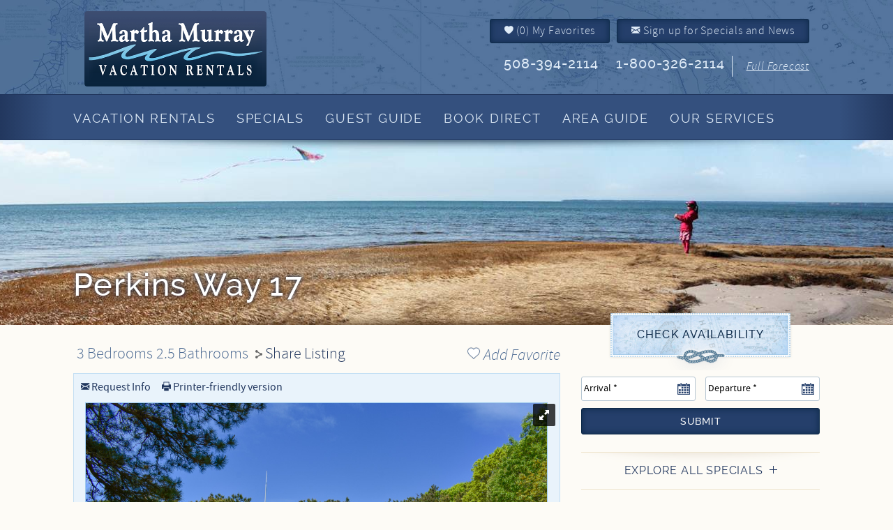

--- FILE ---
content_type: text/html; charset=utf-8
request_url: https://www.marthamurrayvacationrentals.com/vacation-rentals/perkins-way-17
body_size: 21305
content:
<!DOCTYPE html>
<!-- Sorry no IE7 support! -->
<!-- @see http://foundation.zurb.com/docs/index.html#basicHTMLMarkup -->

<!--[if IE 8]><html class="no-js lt-ie9" lang="en"> <![endif]-->
<!--[if gt IE 8]><!--> <html class="no-js" lang="en"> <!--<![endif]-->

<head>
  <!--[if IE]><![endif]-->
<meta charset="utf-8" />
<meta property="og:image" content="https://pictures.escapia.com/MAMRVR/236559/3687750876.jpg" />
<script type="application/ld+json">
{
  "@context": "https://schema.org/",
  "@type": "Product",
  "name": "Perkins Way 17",
  "description": "Pristine condition! Three bedroom renovated home sleeping 8 with contemporary beach decor!",
    "review": [
    {
  "@type": "Review",
  "reviewRating": {
    "@type": "Rating",
    "ratingValue": "5"
  },
  "author": {
    "@type": "Person",
    "name": "Peter"
  },
  "reviewBody": "The house was excellent. Had a great time with family."}
, {
  "@type": "Review",
  "reviewRating": {
    "@type": "Rating",
    "ratingValue": "5"
  },
  "author": {
    "@type": "Person",
    "name": "Kathleen O."
  },
  "reviewBody": "My group thoroughly enjoyed our stay at 17 Perkins Way. The house was spacious, clean and newly updated. The deck and the backyard were perfect spots to enjoy games and a fire pit after a long day at the beach. The bedrooms were large, and the beds were very comfortable. The kitchen was well stocked and had plenty of seating for dinner. The only input I have is that the bedrooms really need to have some dressers. There are no dressers in the bedrooms although the closets are outfitted, but a dresser is still helpful. We would definitely recommend this property to our friends or stay again when we&#x2019;re on the Cape. "}
, {
  "@type": "Review",
  "reviewRating": {
    "@type": "Rating",
    "ratingValue": "5"
  },
  "author": {
    "@type": "Person",
    "name": "Meghan B."
  },
  "reviewBody": "We love this house!  It's a fantastic location, quiet neighborhood and near the bayside beaches.  The house is so comfortable and there is so much for us to do as a family we don't have to leave too much other than to hit the beach!  When friends visit with us they are amazed at the basement game room and the kids love the yard.  We have had two fantastic weeks here and plan to visit again next year!  Thanks for another great week of memories."}
, {
  "@type": "Review",
  "reviewRating": {
    "@type": "Rating",
    "ratingValue": "5"
  },
  "author": {
    "@type": "Person",
    "name": ""
  },
  "reviewBody": "We have rented a few Airbnb before, and while they have all been great, this home was AMAZING! I thought I really wanted to be ON the beach this visit, but 17 Perkins was what I needed- beautiful, modern home, amazing recreation in the basement, a must have fire pit (main level washer\/dryer an HUGE plus)! Martha Murray Vacation Rentals was very responsive and fixed a minor issue in record time (a totally unforeseen\/unexpected issue) and were very apologetic. Cape Cod Creamery and Mayflower beach were 5-10 mins away! Scargo Tower was a fun experience, again 5 mins away. We normally stay along the other side of the Cape on 28 but loved our time along 6A. So quiet and picturesque! Whether sitting in the back yard enjoying the deck, watching TV in the living room, or playing cards in the basement on the card table, the house was super comfortable and inviting! The house is a short drive to grocery stores and our favorites, The Weatherdeck and Sundae School! The house is in a great central location of the Cape. Easy to get to Eastham and Chatham, or Hyannis. We will be back! "}
, {
  "@type": "Review",
  "reviewRating": {
    "@type": "Rating",
    "ratingValue": "5"
  },
  "author": {
    "@type": "Person",
    "name": "Meaghan J."
  },
  "reviewBody": "This was a nice home with plenty of space for our family. I was pleasantly   surprised to find kids toys, beach chairs and even a double stroller available to use. "}  ],
    "aggregateRating": {
    "@type": "AggregateRating",
    "ratingValue": "5",
    "bestRating": "5",
    "ratingCount": "5"
  }
}
</script>
<script type="application/ld+json">{
  "@context": "http://www.schema.org",
  "@type": "LocalBusiness",
  "name": "Martha Murray Real Estate",
  "url": "https://www.marthamurrayvacationrentals.com",
  "logo": "http://www.marthamurrayvacationrentals.com/sites/default/files/logo-mvr.png",
  "image": "https://s3.amazonaws.com/uploads.hipchat.com/152874/3250321/MvzTCkidbV1RFHl/Screen%20Shot%202018-02-12%20at%2012.33.37%20PM.png",
  "description": "Locally owned for over 35 years, we know the beach towns of Cape Cod better than anyone. Our wide selection of Cape Cod rentals makes it easy to find the perfect vacation rental for every budget and lifestyle.",
  "telephone": "+15083942114",
  "address": {
    "@type": "PostalAddress",
    "streetAddress": "63 Lower County Road",
    "addressLocality": "Dennis Port",
    "addressRegion": "Massachusetts",
    "postalCode": "02639",
    "addressCountry": "United States"
  },
  "hasmap": "https://www.google.com/maps/place/Martha+Murray+Real+Estate/@41.655413,-70.150203,15z/data=!4m2!3m1!1s0x0:0xccaf7a7df31c685b?sa=X&amp;ved=0ahUKEwj30Z_BjaTZAhVD6WMKHQjABtEQ_BIIczAK",
  "openingHours":[ "Mo-Sa 09:00-17:00","Su 10:00-16:00"],
  "sameAs" : [
        "https://www.facebook.com/marthamurraycapecod",
        "https://plus.google.com/+Marthamurrayvacationrentals"
      ]
}</script><link rel="shortcut icon" href="https://www.marthamurrayvacationrentals.com/sites/default/files/favicon.png" />
<meta name="viewport" content="width=device-width" />
<meta content="ie=edge, chrome=1" http-equiv="x-ua-compatible" />
<meta http-equiv="ImageToolbar" content="false" />
<meta name="description" content="Pristine condition! Three bedroom renovated home sleeping 8 with contemporary beach decor!" />
<link rel="apple-touch-icon-precomposed" href="/sites/all/themes/custom/vrweb_foundation/images/favicon-152.png" />
<meta name="generator" content="Drupal 7 (http://drupal.org)" />
<meta name="msapplication-TileColor" content="#ee5f27" />
<meta name="msapplication-TileImage" href="/sites/all/themes/custom/vrweb_foundation/images/favicon-144.png" />
<link rel="canonical" href="https://www.marthamurrayvacationrentals.com/vacation-rentals/perkins-way-17" />
<link rel="shortlink" href="https://www.marthamurrayvacationrentals.com/node/3588" />
<link rel="stylesheet" href="https://fonts.googleapis.com/css?family=Source+Sans+Pro:300,400,600,700,300italic,400italic,600italic,700italic|Ubuntu:300,400,500,700,300italic,400italic,500italic,700italic" />
  <title>Martha Murray Real Estate Rental: Perkins Way 17 | Cape Cod Rentals</title>
  <link rel="stylesheet" href="https://www.marthamurrayvacationrentals.com/sites/default/files/advagg_css/css__DQx-UvkRYqze8BpSqx5TyixF5Zf78boerB1obSuJNsI__Wx0X93MGntaLj8wKizsqaKLbmoh6RwiCJzgbhYa1D5o__hCyMNzkM4hr0r5VN0d3VAp66nICXS9EHQGa-gx55yqE.css" />
<link rel="stylesheet" href="https://www.marthamurrayvacationrentals.com/sites/default/files/advagg_css/css__TC6LROvYxdY_Iixy7XzahkAzWzXI76wnfJyGbWJnp6I__oE35htXrJ8oyNZxc_pyqiponvp2R9hfNENcz-AG9JJM__hCyMNzkM4hr0r5VN0d3VAp66nICXS9EHQGa-gx55yqE.css" />
<link rel="stylesheet" href="https://www.marthamurrayvacationrentals.com/sites/default/files/advagg_css/css__QTND9P39k9NsyrkeFFb8Zpo3ym2i7N2P8YlzimTT1mw__QDoaBX7L9YGNDxUTopYNR0ZdM_5j75vRAIh49UpbJRg__hCyMNzkM4hr0r5VN0d3VAp66nICXS9EHQGa-gx55yqE.css" />

<!--[if lt IE 9]>
<link rel="stylesheet" href="https://www.marthamurrayvacationrentals.com/sites/default/files/advagg_css/css__8xz6rezVdNzXdppzL5_VOJ0X1I0hLpc2MMYjvCwQ8vU__dpg6BEpjKfq9znNGBnn4tM9YeehZT6fqobhuut3z8wU__hCyMNzkM4hr0r5VN0d3VAp66nICXS9EHQGa-gx55yqE.css" />
<![endif]-->
  <script>(function(i,s,o,g,r,a,m){i["GoogleAnalyticsObject"]=r;i[r]=i[r]||function(){(i[r].q=i[r].q||[]).push(arguments)},i[r].l=1*new Date();a=s.createElement(o),m=s.getElementsByTagName(o)[0];a.async=1;a.src=g;m.parentNode.insertBefore(a,m)})(window,document,"script","//www.google-analytics.com/analytics.js","ga");ga("create", "UA-23745768-1", {"cookieDomain":"auto"});ga("require", "displayfeatures");ga("set", "anonymizeIp", true);ga("send", "pageview");</script>
  <!--[if lt IE 9]>
		<script src="//html5shiv.googlecode.com/svn/trunk/html5.js"></script>
	<![endif]-->

</head>
<body class="html not-front not-logged-in no-sidebars page-node page-node- page-node-3588 node-type-vr-listing unit-details-page section-vacation-rentals" ><!-- Google Tag Manager -->
<script type="text/javascript">var dataLayer = [];</script>
<script></script>

<noscript><iframe src="//www.googletagmanager.com/ns.html?id=GTM-K4DZT45"
 height="0" width="0" style="display:none;visibility:hidden"></iframe></noscript>
<script type="text/javascript">
(function(w,d,s,l,i){
  w[l]=w[l]||[];
  w[l].push({'gtm.start':new Date().getTime(),event:'gtm.js'});
  var f=d.getElementsByTagName(s)[0];
  var j=d.createElement(s);
  var dl=l!='dataLayer'?'&l='+l:'';
  j.src='//www.googletagmanager.com/gtm.js?id='+i+dl;
  j.type='text/javascript';
  j.async=true;
  f.parentNode.insertBefore(j,f);
})(window,document,'script','dataLayer','GTM-K4DZT45');
</script>
<!-- End Google Tag Manager -->
  <div class="skip-link">
    <a href="#main-content" class="element-invisible element-focusable">Skip to main content</a>
  </div>
    <div role="document" class="page tpl-fw"> <header role="banner" class="l-header contain-to-grid"><div class="header-content contain-to-grid"> <span class="header-top-content"><div class="l-logo-header hide-for-medium-down large-4 columns"><div class="logo "> <a href="/" title="Home" rel="home" id="logo"> <img src="https://www.marthamurrayvacationrentals.com/sites/default/files/logo-mvr.png" alt="Home" /> </a><div id="site-name" class="element-invisible"> <strong> <a href="/" title="Home" rel="home"><span>Martha Murray Vacation Rentals</span></a> </strong></div></div></div><div class="header-right small-12 large-8 columns"><div class="l-service-bar hide-for-medium-down"><div class="row"><div class="large-12 columns"><ul class="inline-list right"><li class="vrfusion_newsletter_form_client_newsletter_link first"><a href="https://www.marthamurrayvacationrentals.com/newsletter" class="vrfusion-newsletter-form-link"><i class="fi-mail"></i> <span class="service-label">Sign up for Specials and News</span></a></li><li class="vrweb_favorites_my_favorites_link"><a href="/my-favorites" class="favorites vrweb-collection-block-link" data-namespace="favorites"><i class="fi-heart"></i> (<span class="vrweb-collection-block-count">0</span>) <span class="service-label">My Favorites</span></a></li><li class="meteologic_meteologic_homepagewidget"><div class="meteologic-data-wrapper"> <a href="/weather-report">Full Forecast</a></div></li><li class="vrweb_base_site_phone_number"><a href="callto:18003262114" class="phone hide-for-medium-down navis-desktop" rel="nofollow">1-800-326-2114</a><a href="tel:18003262114" class="phone show-for-medium-down navis-mobile" rel="nofollow"><i class="fi-telephone"></i></a></li><li class="vrweb_base_site_phone_number_2 last"><a href="callto:5083942114" class="phone hide-for-medium-down">508-394-2114</a><a href="tel:5083942114" class="phone show-for-medium-down"><i class="fi-telephone"></i></a></li></ul></div></div></div></div></span><span class="nav-wrapper"><div class="nav-contain"><div class="large-12 columns top-bar-container"> <nav class="top-bar" data-options=""><ul class="title-area inline-list"><li class="name show-for-medium-down"><div class="site-name"><a href="/" class="mobile-logo"></a></div></li><li class="slogan show-for-medium"><div></div></li><ul class="inline-list icon show-for-medium-down"><li class="vrfusion_newsletter_form_client_newsletter_link first"><a href="https://www.marthamurrayvacationrentals.com/newsletter" class="vrfusion-newsletter-form-link"><i class="fi-mail"></i> <span class="service-label">Sign up for Specials and News</span></a></li><li class="vrweb_favorites_my_favorites_link"><a href="/my-favorites" class="favorites vrweb-collection-block-link" data-namespace="favorites"><i class="fi-heart"></i> (<span class="vrweb-collection-block-count">0</span>) <span class="service-label">My Favorites</span></a></li><li class="meteologic_meteologic_homepagewidget"><div class="meteologic-data-wrapper"> <a href="/weather-report">Full Forecast</a></div></li><li class="vrweb_base_site_phone_number"><a href="callto:18003262114" class="phone hide-for-medium-down navis-desktop" rel="nofollow">1-800-326-2114</a><a href="tel:18003262114" class="phone show-for-medium-down navis-mobile" rel="nofollow"><i class="fi-telephone"></i></a></li><li class="vrweb_base_site_phone_number_2 last"><a href="callto:5083942114" class="phone hide-for-medium-down">508-394-2114</a><a href="tel:5083942114" class="phone show-for-medium-down"><i class="fi-telephone"></i></a></li></ul><li class="toggle-topbar menu-icon"><a href="#"><span></span></a></li></ul> <section class="top-bar-section"><ul id="main-menu" class="main-nav right"><li class="first expanded has-dropdown"><a href="/cape-cod-rentals">Vacation Rentals</a><ul class="dropdown"><li class="first expanded show-for-small"><a href="/cape-cod-rentals">Vacation Rentals</a><li class="first leaf"><a href="/cape-cod-rentals">View All Rentals</a></li><li class="leaf"><a href="/new-2026">New in 2026</a></li><li class="leaf"><a href="/cape-cod-beachfront-vacation-rentals">Beachfront Rentals</a></li><li class="leaf"><a href="/cape-cod-waterfront-rentals">Waterfront Rentals</a></li><li class="leaf"><a href="/cape-cod-rentals-pool">Rentals with Pool</a></li><li class="leaf"><a href="/shorter-stay-properties">Shorter Stay Properties</a></li><li class="leaf"><a href="/cape-cod-family-vacation-rentals">Family Rentals</a></li><li class="leaf"><a href="/vacation-rentals/cape-cod-rentals-by-town">Cape Cod Rentals By Town</a></li><li class="leaf"><a href="https://www.marthamurrayvacationrentals.com/brewster-ma-vacation-rentals">Brewster Rentals</a></li><li class="leaf"><a href="https://www.marthamurrayvacationrentals.com/dennis-ma-vacation-rentals">Dennis Rentals</a></li><li class="leaf"><a href="/dennis-port-ma-vacation-rentals">Dennis Port Rentals</a></li><li class="leaf"><a href="https://www.marthamurrayvacationrentals.com/harwich-ma-vacation-rentals">Harwich Rentals</a></li><li class="last leaf"><a href="https://www.marthamurrayvacationrentals.com/south-yarmouth-ma-vacation-rentals">South Yarmouth</a></li></ul></li><li class="leaf"><a href="/cape-cod-specials">Specials</a></li><li class="expanded has-dropdown"><a href="/cape-cod-guest-guide">Guest Guide</a><ul class="dropdown"><li class="expanded show-for-small"><a href="/cape-cod-guest-guide">Guest Guide</a><li class="first leaf"><a href="/about-brewster-ma">Brewster MA</a></li><li class="leaf"><a href="https://www.marthamurrayvacationrentals.com/about-dennis-ma">Dennis MA</a></li><li class="leaf"><a href="/about-dennis-port-ma">Dennis Port MA</a></li><li class="leaf"><a href="https://www.marthamurrayvacationrentals.com/about-harwich-ma">Harwich MA</a></li><li class="leaf"><a href="https://www.marthamurrayvacationrentals.com/yarmouth-ma-rentals">Yarmouth MA</a></li><li class="leaf"><a href="/guest-guide/how-reserve">How to Reserve</a></li><li class="leaf"><a href="/about-us/rental-policies">Rental Policies</a></li><li class="leaf"><a href="/guest-guide/faqs">FAQs</a></li><li class="leaf"><a href="/guest-guide/what-bring-cape-cod">What to Bring</a></li><li class="last leaf"><a href="/guest-guide/directions-our-office">Directions to our Office</a></li></ul></li><li class="leaf" name="User One"><a href="https://www.marthamurrayvacationrentals.com/book-direct-and-save" name="User One">Book Direct</a></li><li class="expanded has-dropdown"><a href="/cape-cod-area-guide">Area Guide</a><ul class="dropdown"><li class="expanded show-for-small"><a href="/cape-cod-area-guide">Area Guide</a><li class="first leaf"><a href="/things-to-do-cape-cod">Things to Do</a></li><li class="leaf"><a href="/cape-cod-events">Events</a></li><li class="leaf"><a href="/blog">Martha&#039;s Blog</a></li><li class="leaf"><a href="/area-guide/cape-cod-tide-charts">View Tide Charts</a></li><li class="last leaf"><a href="/area-guide/helpful-cape-cod-services-resources">Helpful Cape Cod Sources</a></li></ul></li><li class="expanded has-dropdown" name="User One"><a href="/about-us/our-services" name="User One">Our Services</a><ul class="dropdown"><li class="expanded show-for-small"><a href="/about-us/our-services" name="User One">Our Services</a><li class="first leaf"><a href="/about-us/our-services">Property Management</a></li><li class="leaf"><a href="/about-us">About Us</a></li><li class="leaf"><a href="/property-management-inquiry">Join Our Program</a></li><li class="last expanded" target="_blank"><a href="https://owner.escapia.com/2351" target="_blank">Owner Link</a></li></ul></li><li class="leaf" target="_blank"><a href="http://www.marthamurrayrealestate.com" target="_blank">Sales</a></li><li class="leaf"><a href="/contact-us">Contact Us</a></li><li class="last leaf"><a href="/cape-cod-specials">Specials</a></li></ul> </section> </nav></div></div> </span></div> </header><div class="contain-to-grid main-content-wrapper"><div class="header-shadow"></div><div class="contain-to-grid page-header"><div class="row"><h1 id="page-title" class="title">Perkins Way 17</h1></div><div class="page-header-shadow"></div></div> <main role="main" class="row l-main"><div class="large-12 main columns"> <a id="main-content"></a><h2 class="element-invisible">You are here</h2><ul class="breadcrumbs"><li><a href="/">Home</a></li><li><a href="/cape-cod-rentals">Vacation Rentals</a></li><li class="current"><a href="#">Perkins Way 17</a></li></ul> <article data-rc-ua-ecommerce-detail="{&quot;name&quot;:&quot;Perkins Way 17&quot;,&quot;id&quot;:&quot;2351-236559&quot;,&quot;price&quot;:null,&quot;brand&quot;:&quot;Martha Murray Vacation Rentals&quot;,&quot;variant&quot;:&quot;House&quot;}" class="zf-2col-stacked node node-vr-listing view-mode-full row"><div class="group-left columns small-12 large-8"><div class="collapsible group-unit-beds-baths field-group-div speed-fast effect-none"><h3><span class="field-group-format-toggler">Beds Baths Summary</span></h3><div class="field-group-format-wrapper" style="display: block;"><div class="rc-lodging-beds rc-lodging-detail">3 Bedrooms</div><div class="rc-lodging-baths rc-lodging-detail">2.5 Bathrooms</div><a href="/my-favorites" class="favorites vrweb-collection-link" data-remove-text="&lt;i class=&quot;fi-x&quot;&gt;&lt;/i&gt; Remove Favorite" data-add-text="&lt;i class=&quot;fi-heart&quot;&gt;&lt;/i&gt; Add Favorite" data-view-enable="0" data-view-text="View All" data-entity="node" data-id="3588" data-namespace="favorites"><i class="fi-heart"></i> Add Favorite</a><div class="bt-leads-share-url-form-wrapper"><a href="javascript:" id="zf-reveal-link-1" class="zurb-foundation-reveal" data-reveal-id="zf-reveal-1">Share Listing</a></div></div></div><div class="collapsible group-unit-action-links field-group-div speed-fast effect-none"><h3><span class="field-group-format-toggler">Unit Action Links</span></h3><div class="field-group-format-wrapper" style="display: block;"><a href="https://www.marthamurrayvacationrentals.com/vacation-rental-inquiry?inquiry_properties=3588&amp;url=https%3A//www.marthamurrayvacationrentals.com/vacation-rentals/perkins-way-17" class="vrweb-inquiry-link"><i class="fi-mail"></i> Request Info</a><a href="https://www.marthamurrayvacationrentals.com/print/vacation-rentals/perkins-way-17" title="Display a printer-friendly version of this page." class="print-page" rel="nofollow"><i class="fi-print"></i> Printer-friendly version</a></div></div><div data-section="tabs" data-section id="Media" class="group-vr-listing-media field-group-foundation_group_section section-container tabs"> <section id="node-vr-listing-full-group-vr-listing-images" class="group-vr-listing-images field-group-foundation_group_section_item active"><div data-section-content class="content"><div id="royalslider-rc_core_item-608--product" class="rc-core-item-api-images-royalslider royalSlider rsDefault" style="width:100%;"><a href="https://pictures.escapia.com/MAMRVR/236559/6719390876.jpg" class="rsImg" data-rsw="1024" data-rsh="683" data-rsbigimg="https://pictures.escapia.com/MAMRVR/236559/6719390876.jpg"><img class="rsTmb" src="https://pictures.escapia.com/MAMRVR/236559/4559800876.jpg" alt="" title="Exterior" /><span class="rsCaption"><span class="name">Exterior</span></span></a><a href="https://pictures.escapia.com/MAMRVR/236559/2051550065.jpg" class="rsImg" data-rsw="1024" data-rsh="683" data-rsbigimg="https://pictures.escapia.com/MAMRVR/236559/2051550065.jpg"><img class="rsTmb" src="https://pictures.escapia.com/MAMRVR/236559/4036410065.jpg" alt="" title="Exterior" /><span class="rsCaption"><span class="name">Exterior</span></span></a><a href="https://pictures.escapia.com/MAMRVR/236559/7463810428.jpg" class="rsImg" data-rsw="1024" data-rsh="683" data-rsbigimg="https://pictures.escapia.com/MAMRVR/236559/7463810428.jpg"><img class="rsTmb" src="https://pictures.escapia.com/MAMRVR/236559/5304220428.jpg" alt="" title="Exterior" /><span class="rsCaption"><span class="name">Exterior</span></span></a><a href="https://pictures.escapia.com/MAMRVR/236559/9972060901.jpg" class="rsImg" data-rsw="1024" data-rsh="683" data-rsbigimg="https://pictures.escapia.com/MAMRVR/236559/9972060901.jpg"><img class="rsTmb" src="https://pictures.escapia.com/MAMRVR/236559/1400530901.jpg" alt="" title="Exterior" /><span class="rsCaption"><span class="name">Exterior</span></span></a><a href="https://pictures.escapia.com/MAMRVR/236559/5718920487.jpg" class="rsImg" data-rsw="1024" data-rsh="683" data-rsbigimg="https://pictures.escapia.com/MAMRVR/236559/5718920487.jpg"><img class="rsTmb" src="https://pictures.escapia.com/MAMRVR/236559/5195530487.jpg" alt="" title="Exterior" /><span class="rsCaption"><span class="name">Exterior</span></span></a><a href="https://pictures.escapia.com/MAMRVR/236559/4639130095.jpg" class="rsImg" data-rsw="1024" data-rsh="683" data-rsbigimg="https://pictures.escapia.com/MAMRVR/236559/4639130095.jpg"><img class="rsTmb" src="https://pictures.escapia.com/MAMRVR/236559/7703790095.jpg" alt="" title="Exterior" /><span class="rsCaption"><span class="name">Exterior</span></span></a><a href="https://pictures.escapia.com/MAMRVR/236559/6590970960.jpg" class="rsImg" data-rsw="1024" data-rsh="683" data-rsbigimg="https://pictures.escapia.com/MAMRVR/236559/6590970960.jpg"><img class="rsTmb" src="https://pictures.escapia.com/MAMRVR/236559/9655630960.jpg" alt="" title="Exterior" /><span class="rsCaption"><span class="name">Exterior</span></span></a><a href="https://pictures.escapia.com/MAMRVR/236559/9862590449.jpg" class="rsImg" data-rsw="1024" data-rsh="683" data-rsbigimg="https://pictures.escapia.com/MAMRVR/236559/9862590449.jpg"><img class="rsTmb" src="https://pictures.escapia.com/MAMRVR/236559/9339210449.jpg" alt="" title="Exterior" /><span class="rsCaption"><span class="name">Exterior</span></span></a><a href="https://pictures.escapia.com/MAMRVR/236559/0419010261.jpg" class="rsImg" data-rsw="1024" data-rsh="683" data-rsbigimg="https://pictures.escapia.com/MAMRVR/236559/0419010261.jpg"><img class="rsTmb" src="https://pictures.escapia.com/MAMRVR/236559/2719520261.jpg" alt="" title="Exterior" /><span class="rsCaption"><span class="name">Exterior</span></span></a><a href="https://pictures.escapia.com/MAMRVR/236559/7496040981.jpg" class="rsImg" data-rsw="1024" data-rsh="683" data-rsbigimg="https://pictures.escapia.com/MAMRVR/236559/7496040981.jpg"><img class="rsTmb" src="https://pictures.escapia.com/MAMRVR/236559/6972660981.jpg" alt="" title="Exterior" /><span class="rsCaption"><span class="name">Exterior</span></span></a><a href="https://pictures.escapia.com/MAMRVR/236559/0734650094.jpg" class="rsImg" data-rsw="1024" data-rsh="683" data-rsbigimg="https://pictures.escapia.com/MAMRVR/236559/0734650094.jpg"><img class="rsTmb" src="https://pictures.escapia.com/MAMRVR/236559/6307570094.jpg" alt="" title="Exterior" /><span class="rsCaption"><span class="name">Exterior</span></span></a><a href="https://pictures.escapia.com/MAMRVR/236559/7179620433.jpg" class="rsImg" data-rsw="1024" data-rsh="683" data-rsbigimg="https://pictures.escapia.com/MAMRVR/236559/7179620433.jpg"><img class="rsTmb" src="https://pictures.escapia.com/MAMRVR/236559/8608080433.jpg" alt="" title="Exterior" /><span class="rsCaption"><span class="name">Exterior</span></span></a><a href="https://pictures.escapia.com/MAMRVR/236559/9273950260.jpg" class="rsImg" data-rsw="1024" data-rsh="683" data-rsbigimg="https://pictures.escapia.com/MAMRVR/236559/9273950260.jpg"><img class="rsTmb" src="https://pictures.escapia.com/MAMRVR/236559/0702420260.jpg" alt="" title="Exterior" /><span class="rsCaption"><span class="name">Exterior</span></span></a><a href="https://pictures.escapia.com/MAMRVR/236559/9344150454.jpg" class="rsImg" data-rsw="1100" data-rsh="733" data-rsbigimg="https://pictures.escapia.com/MAMRVR/236559/9344150454.jpg"><img class="rsTmb" src="https://pictures.escapia.com/MAMRVR/236559/9692810454.jpg" alt="" title="Exterior" /><span class="rsCaption"><span class="name">Exterior</span></span></a><a href="https://pictures.escapia.com/MAMRVR/236559/0216210315.jpg" class="rsImg" data-rsw="1100" data-rsh="733" data-rsbigimg="https://pictures.escapia.com/MAMRVR/236559/0216210315.jpg"><img class="rsTmb" src="https://pictures.escapia.com/MAMRVR/236559/4152920315.jpg" alt="" title="Exterior" /><span class="rsCaption"><span class="name">Exterior</span></span></a><a href="https://pictures.escapia.com/MAMRVR/236559/6348840945.jpg" class="rsImg" data-rsw="1024" data-rsh="683" data-rsbigimg="https://pictures.escapia.com/MAMRVR/236559/6348840945.jpg"><img class="rsTmb" src="https://pictures.escapia.com/MAMRVR/236559/3109450945.jpg" alt="" title="Exterior" /><span class="rsCaption"><span class="name">Exterior</span></span></a><a href="https://pictures.escapia.com/MAMRVR/236559/2119680975.jpg" class="rsImg" data-rsw="1024" data-rsh="683" data-rsbigimg="https://pictures.escapia.com/MAMRVR/236559/2119680975.jpg"><img class="rsTmb" src="https://pictures.escapia.com/MAMRVR/236559/8008240975.jpg" alt="" title="Exterior" /><span class="rsCaption"><span class="name">Exterior</span></span></a><a href="https://pictures.escapia.com/MAMRVR/236559/4627940088.jpg" class="rsImg" data-rsw="1024" data-rsh="683" data-rsbigimg="https://pictures.escapia.com/MAMRVR/236559/4627940088.jpg"><img class="rsTmb" src="https://pictures.escapia.com/MAMRVR/236559/6928450088.jpg" alt="" title="Exterior" /><span class="rsCaption"><span class="name">Exterior</span></span></a><a href="https://pictures.escapia.com/MAMRVR/236559/7866540451.jpg" class="rsImg" data-rsw="1024" data-rsh="683" data-rsbigimg="https://pictures.escapia.com/MAMRVR/236559/7866540451.jpg"><img class="rsTmb" src="https://pictures.escapia.com/MAMRVR/236559/7343150451.jpg" alt="" title="Exterior" /><span class="rsCaption"><span class="name">Exterior</span></span></a><a href="https://pictures.escapia.com/MAMRVR/236559/1888740058.jpg" class="rsImg" data-rsw="1024" data-rsh="683" data-rsbigimg="https://pictures.escapia.com/MAMRVR/236559/1888740058.jpg"><img class="rsTmb" src="https://pictures.escapia.com/MAMRVR/236559/3317200058.jpg" alt="" title="Exterior" /><span class="rsCaption"><span class="name">Exterior</span></span></a><a href="https://pictures.escapia.com/MAMRVR/236559/4712640999.jpg" class="rsImg" data-rsw="1024" data-rsh="683" data-rsbigimg="https://pictures.escapia.com/MAMRVR/236559/4712640999.jpg"><img class="rsTmb" src="https://pictures.escapia.com/MAMRVR/236559/3109450999.jpg" alt="" title="Exterior" /><span class="rsCaption"><span class="name">Exterior</span></span></a><a href="https://pictures.escapia.com/MAMRVR/236559/5792430831.jpg" class="rsImg" data-rsw="1024" data-rsh="683" data-rsbigimg="https://pictures.escapia.com/MAMRVR/236559/5792430831.jpg"><img class="rsTmb" src="https://pictures.escapia.com/MAMRVR/236559/3317200831.jpg" alt="" title="Exterior" /><span class="rsCaption"><span class="name">Exterior</span></span></a><a href="https://pictures.escapia.com/MAMRVR/236559/6993700963.jpg" class="rsImg" data-rsw="1024" data-rsh="683" data-rsbigimg="https://pictures.escapia.com/MAMRVR/236559/6993700963.jpg"><img class="rsTmb" src="https://pictures.escapia.com/MAMRVR/236559/8422160963.jpg" alt="" title="Exterior" /><span class="rsCaption"><span class="name">Exterior</span></span></a><a href="https://pictures.escapia.com/MAMRVR/236559/2010220091.jpg" class="rsImg" data-rsw="1024" data-rsh="683" data-rsbigimg="https://pictures.escapia.com/MAMRVR/236559/2010220091.jpg"><img class="rsTmb" src="https://pictures.escapia.com/MAMRVR/236559/1486830091.jpg" alt="" title="Exterior" /><span class="rsCaption"><span class="name">Exterior</span></span></a><a href="https://pictures.escapia.com/MAMRVR/236559/5349940099.jpg" class="rsImg" data-rsw="1024" data-rsh="683" data-rsbigimg="https://pictures.escapia.com/MAMRVR/236559/5349940099.jpg"><img class="rsTmb" src="https://pictures.escapia.com/MAMRVR/236559/5873330099.jpg" alt="" title="Exterior" /><span class="rsCaption"><span class="name">Exterior</span></span></a><a href="https://pictures.escapia.com/MAMRVR/236559/7152320455.jpg" class="rsImg" data-rsw="1100" data-rsh="733" data-rsbigimg="https://pictures.escapia.com/MAMRVR/236559/7152320455.jpg"><img class="rsTmb" src="https://pictures.escapia.com/MAMRVR/236559/7500990455.jpg" alt="" title="Exterior" /><span class="rsCaption"><span class="name">Exterior</span></span></a><a href="https://pictures.escapia.com/MAMRVR/236559/2285280929.jpg" class="rsImg" data-rsw="1024" data-rsh="683" data-rsbigimg="https://pictures.escapia.com/MAMRVR/236559/2285280929.jpg"><img class="rsTmb" src="https://pictures.escapia.com/MAMRVR/236559/4444870929.jpg" alt="" title="Exterior" /><span class="rsCaption"><span class="name">Exterior</span></span></a><a href="https://pictures.escapia.com/MAMRVR/236559/3296970437.jpg" class="rsImg" data-rsw="1024" data-rsh="683" data-rsbigimg="https://pictures.escapia.com/MAMRVR/236559/3296970437.jpg"><img class="rsTmb" src="https://pictures.escapia.com/MAMRVR/236559/1137380437.jpg" alt="" title="Exterior" /><span class="rsCaption"><span class="name">Exterior</span></span></a><a href="https://pictures.escapia.com/MAMRVR/236559/1413230869.jpg" class="rsImg" data-rsw="1024" data-rsh="683" data-rsbigimg="https://pictures.escapia.com/MAMRVR/236559/1413230869.jpg"><img class="rsTmb" src="https://pictures.escapia.com/MAMRVR/236559/6417790869.jpg" alt="" title="Exterior" /><span class="rsCaption"><span class="name">Exterior</span></span></a><a href="https://pictures.escapia.com/MAMRVR/236559/9977000013.jpg" class="rsImg" data-rsw="1100" data-rsh="733" data-rsbigimg="https://pictures.escapia.com/MAMRVR/236559/9977000013.jpg"><img class="rsTmb" src="https://pictures.escapia.com/MAMRVR/236559/3913720013.jpg" alt="" title="Exterior" /><span class="rsCaption"><span class="name">Exterior</span></span></a><a href="https://pictures.escapia.com/MAMRVR/236559/2841690186.jpg" class="rsImg" data-rsw="1024" data-rsh="683" data-rsbigimg="https://pictures.escapia.com/MAMRVR/236559/2841690186.jpg"><img class="rsTmb" src="https://pictures.escapia.com/MAMRVR/236559/1413230186.jpg" alt="" title="Exterior" /><span class="rsCaption"><span class="name">Exterior</span></span></a><a href="https://pictures.escapia.com/MAMRVR/236559/8173840135.jpg" class="rsImg" data-rsw="1024" data-rsh="683" data-rsbigimg="https://pictures.escapia.com/MAMRVR/236559/8173840135.jpg"><img class="rsTmb" src="https://pictures.escapia.com/MAMRVR/236559/4237130135.jpg" alt="" title="Exterior" /><span class="rsCaption"><span class="name">Exterior</span></span></a><a href="https://pictures.escapia.com/MAMRVR/236559/9810040962.jpg" class="rsImg" data-rsw="1024" data-rsh="683" data-rsbigimg="https://pictures.escapia.com/MAMRVR/236559/9810040962.jpg"><img class="rsTmb" src="https://pictures.escapia.com/MAMRVR/236559/4237130962.jpg" alt="" title="Exterior" /><span class="rsCaption"><span class="name">Exterior</span></span></a><a href="https://pictures.escapia.com/MAMRVR/236559/0333440780.jpg" class="rsImg" data-rsw="1024" data-rsh="683" data-rsbigimg="https://pictures.escapia.com/MAMRVR/236559/0333440780.jpg"><img class="rsTmb" src="https://pictures.escapia.com/MAMRVR/236559/8904970780.jpg" alt="" title="Exterior" /><span class="rsCaption"><span class="name">Exterior</span></span></a><a href="https://pictures.escapia.com/MAMRVR/236559/8147850404.jpg" class="rsImg" data-rsw="1024" data-rsh="683" data-rsbigimg="https://pictures.escapia.com/MAMRVR/236559/8147850404.jpg"><img class="rsTmb" src="https://pictures.escapia.com/MAMRVR/236559/1561180404.jpg" alt="" title="Exterior" /><span class="rsCaption"><span class="name">Exterior</span></span></a><a href="https://pictures.escapia.com/MAMRVR/236559/6196000990.jpg" class="rsImg" data-rsw="1024" data-rsh="683" data-rsbigimg="https://pictures.escapia.com/MAMRVR/236559/6196000990.jpg"><img class="rsTmb" src="https://pictures.escapia.com/MAMRVR/236559/9957990990.jpg" alt="" title="Exterior" /><span class="rsCaption"><span class="name">Exterior</span></span></a><a href="https://pictures.escapia.com/MAMRVR/236559/0656110877.jpg" class="rsImg" data-rsw="1024" data-rsh="683" data-rsbigimg="https://pictures.escapia.com/MAMRVR/236559/0656110877.jpg"><img class="rsTmb" src="https://pictures.escapia.com/MAMRVR/236559/8321790877.jpg" alt="" title="Exterior" /><span class="rsCaption"><span class="name">Exterior</span></span></a><a href="https://pictures.escapia.com/MAMRVR/236559/8857090832.jpg" class="rsImg" data-rsw="1024" data-rsh="683" data-rsbigimg="https://pictures.escapia.com/MAMRVR/236559/8857090832.jpg"><img class="rsTmb" src="https://pictures.escapia.com/MAMRVR/236559/8158980832.jpg" alt="" title="Exterior" /><span class="rsCaption"><span class="name">Exterior</span></span></a><a href="https://pictures.escapia.com/MAMRVR/236559/0656110537.jpg" class="rsImg" data-rsw="1024" data-rsh="683" data-rsbigimg="https://pictures.escapia.com/MAMRVR/236559/0656110537.jpg"><img class="rsTmb" src="https://pictures.escapia.com/MAMRVR/236559/4766760537.jpg" alt="" title="Exterior" /><span class="rsCaption"><span class="name">Exterior</span></span></a><a href="https://pictures.escapia.com/MAMRVR/236559/1528160951.jpg" class="rsImg" data-rsw="1024" data-rsh="683" data-rsbigimg="https://pictures.escapia.com/MAMRVR/236559/1528160951.jpg"><img class="rsTmb" src="https://pictures.escapia.com/MAMRVR/236559/4766760951.jpg" alt="" title="Exterior" /><span class="rsCaption"><span class="name">Exterior</span></span></a><a href="https://pictures.escapia.com/MAMRVR/236559/1528160424.jpg" class="rsImg" data-rsw="1024" data-rsh="683" data-rsbigimg="https://pictures.escapia.com/MAMRVR/236559/1528160424.jpg"><img class="rsTmb" src="https://pictures.escapia.com/MAMRVR/236559/8354810424.jpg" alt="" title="Exterior" /><span class="rsCaption"><span class="name">Exterior</span></span></a><a href="https://pictures.escapia.com/MAMRVR/236559/1573290440.jpg" class="rsImg" data-rsw="4000" data-rsh="3000" data-rsbigimg="https://pictures.escapia.com/MAMRVR/236559/1573290440.jpg"><img class="rsTmb" src="https://pictures.escapia.com/MAMRVR/236559/4571910440.jpg" alt="" title="Exterior" /><span class="rsCaption"><span class="name">Exterior</span></span></a><a href="https://pictures.escapia.com/MAMRVR/236559/3492110501.jpg" class="rsImg" data-rsw="4000" data-rsh="3000" data-rsbigimg="https://pictures.escapia.com/MAMRVR/236559/3492110501.jpg"><img class="rsTmb" src="https://pictures.escapia.com/MAMRVR/236559/4223250501.jpg" alt="" title="Exterior" /><span class="rsCaption"><span class="name">Exterior</span></span></a><a href="https://pictures.escapia.com/MAMRVR/236559/0460470087.jpg" class="rsImg" data-rsw="4000" data-rsh="3000" data-rsbigimg="https://pictures.escapia.com/MAMRVR/236559/0460470087.jpg"><img class="rsTmb" src="https://pictures.escapia.com/MAMRVR/236559/6731500087.jpg" alt="" title="Exterior" /><span class="rsCaption"><span class="name">Exterior</span></span></a></div><div class="field field-name-field-gallery-images"></div></div> </section></div></div><div class="group-right columns small-12 large-4"><div class="rc-avail-ajax-wrapper"><form class="rc-core-item-avail-form" action="/vacation-rentals/perkins-way-17" method="post" id="rc-core-item-avail-form" accept-charset="UTF-8"><div><div class="rc-avail-embed-msg"></div><div class="form-item form-type-textfield form-item-rcav-begin"> <label for="edit-rcav-begin">Arrival <span class="form-required" title="This field is required.">*</span></label> <input class="begin affects-quote hide-label form-text required" readonly="readonly" placeholder="Arrival *" type="text" id="edit-rcav-begin" name="rcav[begin]" value="" size="10" maxlength="128" /></div><div class="form-item form-type-textfield form-item-rcav-end"> <label for="edit-rcav-end">Departure <span class="form-required" title="This field is required.">*</span></label> <input class="end affects-quote hide-label form-text required" readonly="readonly" placeholder="Departure *" type="text" id="edit-rcav-end" name="rcav[end]" value="" size="10" maxlength="128" /></div><input type="hidden" name="rcav[flex_type]" value="d" /><button id="edit-rcav-submit" name="op" value="Submit" type="submit" class="form-submit">Submit</button><input type="hidden" name="rcav[eid]" value="608" /><input type="hidden" name="form_build_id" value="form-SlSJbmSSjlavXjFdA9B0stPDapbkZHwc4qDGpNsK5uQ" /><input type="hidden" name="form_id" value="rc_core_item_avail_form" /></div></form><div class="rc-avail-ajax rc-eid-608"></div></div><div class="field field-name-specials-teaser-alert"><a href="javascript:" id="zf-reveal-link-2" class="zurb-foundation-reveal special-property-flag" data-reveal-id="zf-reveal-2">Explore All Specials</a></div><div id="node-vr-listing-full-group-vr-side-info" class="panel group-vr-full-panel group-vr-side-info field-group-div"><div id="node-vr-listing-full-group-vr-amenities-wrapper" class="group-vr-full-featured-amenities group-vr-amenities-wrapper field-group-div"><h3><span>Featured Amenities</span></h3><div class="view view-vr-listing-featured-amenities view-id-vr_listing_featured_amenities view-display-id-block_featured_amenities view-dom-id-2521e15eeb900c2dcdca4598df7fa860"><div class="view-content"><ul><li class=""> Washer</li><li class=""> Dryer</li><li class=""> Dishwasher</li><li class=""> Enclosed Outdoor Shower</li><li class=""> Fire Pit</li><li class=""> Ductless/Split Air Conditioning</li><li class=""> Gas Grill</li></ul></div></div><br /><h3 class="label-above">Distance to Beach</h3>One mile or more</div></div></div> <footer class="group-footer collapse small-12 large-12"><div id="node-vr-listing-full-group-tabs-wrapper" class="group-vr-full-tabs group-tabs-wrapper field-group-div"><div data-section="auto" data-section id="Property-Information" class="group-vr-full-property-info group-vr-property-information field-group-foundation_group_section section-container auto"> <section id="node-vr-listing-full-group-vr-property-desc" class="group-vr-full-description group-vr-property-desc field-group-foundation_group_section_item active"><p class="title" data-section-title><a href="#node-vr-listing-full-group-vr-property-desc">Description</a></p><div data-section-content class="content"><div class="field field-name-body"><p>Spectacular three bedroom home located in sought after Bayside neighborhood. This contemporary home sleeping 8 is sure to be a family favorite you will want to return to year after year. The main level of this home boasts a light and bright renovated kitchen equipped with stainless steel appliances, granite countertops and half bathroom with access to the washer/dryer. The spacious living area features additional dining, comfortable seating and slider doors leading onto the back deck. The main level will have a king bedroom with Mini Split air conditioner and ensuite master bathroom.</p><p>The second level of the home offers two additional bedrooms, both with mini split air conditioning and a full size bathroom accessible through the hallway. The private back yard is the perfect setting to spend your summer evenings after a long day at the beach. Enjoy marshmallows and smores while sitting around the new firepit. Located on the northside, your are a quick drive to both Corporation Beach 2.7 miles and Mayflower Beach 3.1 miles.</p><p>Special Note: This home has streaming services only for TV, no cable</p><p>Special Note for Spring and Fall stays: Opening and closing of outside shower is weather dependent. Please contact for details.</p><p>Square Footage: 1932<br />Maximum Occupancy: 8<br />Maximum Vehicles:6</p><p>Bedroom 1: King (Main level)<br />Bedroom 2: 2 Queens (upstairs)<br />Bedroom 3: 2 sets of bunk beds (upstairs)</p><p>TOWN OF DENNIS OCCUPANCY PERMIT NUMBER: RENT-25-367</p><p>Linen &amp; Towel Package: Please note that this property does not include linens, bath, or beach towels. To add these items to your reservation, it would be $329 + taxes. The linens and towels will be delivered to your rental on check-in day and must be repacked into the container upon check-out. You can also include our 'Bed Making Service' to your order for a total of $448 + taxes. The provided quote includes a one-week rental. For pricing on additional weeks, please contact us directly.</p></div></div> </section> <section id="node-vr-listing-full-group-vr-property-amenities" class="group-vr-full-amenities group-vr-property-amenities field-group-foundation_group_section_item"><p class="title" data-section-title><a href="#node-vr-listing-full-group-vr-property-amenities">Amenities</a></p><div data-section-content class="content"><div class="rc-core-cat rc-core-cat-evrn_client_4"><div class="item-list"><h3>GENERAL</h3><ul><li class="first">Air Conditioning</li><li>Clothes Dryer</li><li>Heating</li><li>Internet</li><li>Living Room</li><li>Parking</li><li>Washing Machine</li><li>Fire pit</li><li>Wifi</li><li class="last">Free Wifi</li></ul></div></div><div class="rc-core-cat rc-core-cat-evrn_svkitchen"><div class="item-list"><h3>Kitchen</h3><ul><li class="first">Full Kitchen</li><li>Refrigerator</li><li>Keurig Coffee Maker</li><li>Microwave</li><li>Toaster</li><li>Cookware</li><li class="last">Shorter Stay Properties</li></ul></div></div><div class="rc-core-cat evrn"><div class="item-list"><h3>Entertainment</h3><ul id="scope-list"><li class="first">Game Room</li><li>Pool Table</li><li>Television</li><li>Toys</li><li>Books for Kids</li><li class="last">Streaming Services Only</li></ul></div></div><div class="rc-core-cat rc-core-cat-evrn_svliving"><div class="item-list"><h3>Living</h3><ul><li class="first">Ductless/Split Air Conditioning</li><li>Washer & Dryer</li><li class="last">Wifi</li></ul></div></div><div class="rc-core-cat rc-core-cat-evrn_svoutdoor"><div class="item-list"><h3>Outdoor</h3><ul><li class="first">Patio</li><li>Gas Grill</li><li>Outdoor Shower Enclosed</li><li class="last">Fire Pit</li></ul></div></div></div> </section> <section id="node-vr-listing-full-group-availability" class="group-availability field-group-foundation_group_section_item"><p class="title" data-section-title><a href="#node-vr-listing-full-group-availability">Availability</a></p><div data-section-content class="content"><table class="rcav-key"><caption>Key</caption><tbody><tr class="odd"><td class="day av-O">#</td><td class="label">Night Available</td><td class="day av-X">#</td><td class="label">Night Unavailable</td><td class="day av-O av-IN">#</td><td class="label">Arrive Only</td><td class="day av-X av-OUT">#</td><td class="label">Depart Only</td></tr></tbody></table><div class="rcjs-pager clearfix"><div class="rcav-calendar rcjs-page"><table class="rc-calendar rcav-month"><caption class="rc-calendar-month rcjs-page-caption">January&nbsp;2026</caption><tr><th class="day-7" abbr="Sunday">Su</th><th class="day-1" abbr="Monday">Mo</th><th class="day-2" abbr="Tuesday">Tu</th><th class="day-3" abbr="Wednesday">We</th><th class="day-4" abbr="Thursday">Th</th><th class="day-5" abbr="Friday">Fr</th><th class="day-6" abbr="Saturday">Sa</th></tr><tr><td colspan="4">&nbsp;</td><td class="day av-X"><span class="mday">1</span><br /></td><td class="day av-X"><span class="mday">2</span><br /></td><td class="day av-X"><span class="mday">3</span><br /></td></tr><tr><td class="day av-X"><span class="mday">4</span><br /></td><td class="day av-X"><span class="mday">5</span><br /></td><td class="day av-X"><span class="mday">6</span><br /></td><td class="day av-X"><span class="mday">7</span><br /></td><td class="day av-X"><span class="mday">8</span><br /></td><td class="day av-X"><span class="mday">9</span><br /></td><td class="day av-X"><span class="mday">10</span><br /></td></tr><tr><td class="day av-X"><span class="mday">11</span><br /></td><td class="day av-X"><span class="mday">12</span><br /></td><td class="day av-X"><span class="mday">13</span><br /></td><td class="day av-X"><span class="mday">14</span><br /></td><td class="day av-X"><span class="mday">15</span><br /></td><td class="day av-X"><span class="mday">16</span><br /></td><td class="day av-X"><span class="mday">17</span><br /></td></tr><tr><td class="day av-X"><span class="mday">18</span><br /></td><td class="day av-X"><span class="mday">19</span><br /></td><td class="day av-X"><span class="mday">20</span><br /></td><td class="day av-X"><span class="mday">21</span><br /></td><td class="day av-X"><span class="mday">22</span><br /></td><td class="day av-X"><span class="mday">23</span><br /></td><td class="day av-X"><span class="mday">24</span><br /></td></tr><tr><td class="day av-X"><span class="mday">25</span><br /></td><td class="day av-X"><span class="mday">26</span><br /></td><td class="day av-X"><span class="mday">27</span><br /></td><td class="day av-X"><span class="mday">28</span><br /></td><td class="day av-X"><span class="mday">29</span><br /></td><td class="day av-X"><span class="mday">30</span><br /></td><td class="day av-X"><span class="mday">31</span><br /></td></tr></table><table class="rc-calendar rcav-month"><caption class="rc-calendar-month rcjs-page-caption">February&nbsp;2026</caption><tr><th class="day-7" abbr="Sunday">Su</th><th class="day-1" abbr="Monday">Mo</th><th class="day-2" abbr="Tuesday">Tu</th><th class="day-3" abbr="Wednesday">We</th><th class="day-4" abbr="Thursday">Th</th><th class="day-5" abbr="Friday">Fr</th><th class="day-6" abbr="Saturday">Sa</th></tr><tr><td class="day av-X"><span class="mday">1</span><br /></td><td class="day av-X"><span class="mday">2</span><br /></td><td class="day av-X"><span class="mday">3</span><br /></td><td class="day av-X"><span class="mday">4</span><br /></td><td class="day av-X"><span class="mday">5</span><br /></td><td class="day av-X"><span class="mday">6</span><br /></td><td class="day av-X"><span class="mday">7</span><br /></td></tr><tr><td class="day av-X"><span class="mday">8</span><br /></td><td class="day av-X"><span class="mday">9</span><br /></td><td class="day av-X"><span class="mday">10</span><br /></td><td class="day av-X"><span class="mday">11</span><br /></td><td class="day av-X"><span class="mday">12</span><br /></td><td class="day av-X"><span class="mday">13</span><br /></td><td class="day av-X"><span class="mday">14</span><br /></td></tr><tr><td class="day av-X"><span class="mday">15</span><br /></td><td class="day av-X"><span class="mday">16</span><br /></td><td class="day av-X"><span class="mday">17</span><br /></td><td class="day av-X"><span class="mday">18</span><br /></td><td class="day av-X"><span class="mday">19</span><br /></td><td class="day av-X"><span class="mday">20</span><br /></td><td class="day av-X"><span class="mday">21</span><br /></td></tr><tr><td class="day av-X"><span class="mday">22</span><br /></td><td class="day av-X"><span class="mday">23</span><br /></td><td class="day av-X"><span class="mday">24</span><br /></td><td class="day av-X"><span class="mday">25</span><br /></td><td class="day av-X"><span class="mday">26</span><br /></td><td class="day av-X"><span class="mday">27</span><br /></td><td class="day av-X"><span class="mday">28</span><br /></td></tr></table><table class="rc-calendar rcav-month"><caption class="rc-calendar-month rcjs-page-caption">March&nbsp;2026</caption><tr><th class="day-7" abbr="Sunday">Su</th><th class="day-1" abbr="Monday">Mo</th><th class="day-2" abbr="Tuesday">Tu</th><th class="day-3" abbr="Wednesday">We</th><th class="day-4" abbr="Thursday">Th</th><th class="day-5" abbr="Friday">Fr</th><th class="day-6" abbr="Saturday">Sa</th></tr><tr><td class="day av-X"><span class="mday">1</span><br /></td><td class="day av-X"><span class="mday">2</span><br /></td><td class="day av-X"><span class="mday">3</span><br /></td><td class="day av-X"><span class="mday">4</span><br /></td><td class="day av-X"><span class="mday">5</span><br /></td><td class="day av-X"><span class="mday">6</span><br /></td><td class="day av-X"><span class="mday">7</span><br /></td></tr><tr><td class="day av-X"><span class="mday">8</span><br /></td><td class="day av-X"><span class="mday">9</span><br /></td><td class="day av-X"><span class="mday">10</span><br /></td><td class="day av-X"><span class="mday">11</span><br /></td><td class="day av-X"><span class="mday">12</span><br /></td><td class="day av-X"><span class="mday">13</span><br /></td><td class="day av-X"><span class="mday">14</span><br /></td></tr><tr><td class="day av-X"><span class="mday">15</span><br /></td><td class="day av-X"><span class="mday">16</span><br /></td><td class="day av-X"><span class="mday">17</span><br /></td><td class="day av-X"><span class="mday">18</span><br /></td><td class="day av-X"><span class="mday">19</span><br /></td><td class="day av-X"><span class="mday">20</span><br /></td><td class="day av-X"><span class="mday">21</span><br /></td></tr><tr><td class="day av-X"><span class="mday">22</span><br /></td><td class="day av-X"><span class="mday">23</span><br /></td><td class="day av-X"><span class="mday">24</span><br /></td><td class="day av-X"><span class="mday">25</span><br /></td><td class="day av-X"><span class="mday">26</span><br /></td><td class="day av-X"><span class="mday">27</span><br /></td><td class="day av-X"><span class="mday">28</span><br /></td></tr><tr><td class="day av-X"><span class="mday">29</span><br /></td><td class="day av-X"><span class="mday">30</span><br /></td><td class="day av-X"><span class="mday">31</span><br /></td><td colspan="4">&nbsp;</td></tr></table><table class="rc-calendar rcav-month"><caption class="rc-calendar-month rcjs-page-caption">April&nbsp;2026</caption><tr><th class="day-7" abbr="Sunday">Su</th><th class="day-1" abbr="Monday">Mo</th><th class="day-2" abbr="Tuesday">Tu</th><th class="day-3" abbr="Wednesday">We</th><th class="day-4" abbr="Thursday">Th</th><th class="day-5" abbr="Friday">Fr</th><th class="day-6" abbr="Saturday">Sa</th></tr><tr><td colspan="3">&nbsp;</td><td class="day av-O av-IN"><span class="mday">1</span><br /></td><td class="day av-O"><span class="mday">2</span><br /></td><td class="day av-O"><span class="mday">3</span><br /></td><td class="day av-O"><span class="mday">4</span><br /></td></tr><tr><td class="day av-O"><span class="mday">5</span><br /></td><td class="day av-O"><span class="mday">6</span><br /></td><td class="day av-O"><span class="mday">7</span><br /></td><td class="day av-O"><span class="mday">8</span><br /></td><td class="day av-O"><span class="mday">9</span><br /></td><td class="day av-O"><span class="mday">10</span><br /></td><td class="day av-O"><span class="mday">11</span><br /></td></tr><tr><td class="day av-O"><span class="mday">12</span><br /></td><td class="day av-O"><span class="mday">13</span><br /></td><td class="day av-O"><span class="mday">14</span><br /></td><td class="day av-O"><span class="mday">15</span><br /></td><td class="day av-O"><span class="mday">16</span><br /></td><td class="day av-O"><span class="mday">17</span><br /></td><td class="day av-O"><span class="mday">18</span><br /></td></tr><tr><td class="day av-O"><span class="mday">19</span><br /></td><td class="day av-O"><span class="mday">20</span><br /></td><td class="day av-O"><span class="mday">21</span><br /></td><td class="day av-O"><span class="mday">22</span><br /></td><td class="day av-O"><span class="mday">23</span><br /></td><td class="day av-X av-OUT"><span class="mday">24</span><br /></td><td class="day av-X"><span class="mday">25</span><br /></td></tr><tr><td class="day av-X"><span class="mday">26</span><br /></td><td class="day av-O av-IN"><span class="mday">27</span><br /></td><td class="day av-O"><span class="mday">28</span><br /></td><td class="day av-O"><span class="mday">29</span><br /></td><td class="day av-O"><span class="mday">30</span><br /></td><td colspan="2">&nbsp;</td></tr></table><table class="rc-calendar rcav-month"><caption class="rc-calendar-month rcjs-page-caption">May&nbsp;2026</caption><tr><th class="day-7" abbr="Sunday">Su</th><th class="day-1" abbr="Monday">Mo</th><th class="day-2" abbr="Tuesday">Tu</th><th class="day-3" abbr="Wednesday">We</th><th class="day-4" abbr="Thursday">Th</th><th class="day-5" abbr="Friday">Fr</th><th class="day-6" abbr="Saturday">Sa</th></tr><tr><td colspan="5">&nbsp;</td><td class="day av-O"><span class="mday">1</span><br /></td><td class="day av-O"><span class="mday">2</span><br /></td></tr><tr><td class="day av-O"><span class="mday">3</span><br /></td><td class="day av-O"><span class="mday">4</span><br /></td><td class="day av-O"><span class="mday">5</span><br /></td><td class="day av-O"><span class="mday">6</span><br /></td><td class="day av-O"><span class="mday">7</span><br /></td><td class="day av-O"><span class="mday">8</span><br /></td><td class="day av-O"><span class="mday">9</span><br /></td></tr><tr><td class="day av-O"><span class="mday">10</span><br /></td><td class="day av-O"><span class="mday">11</span><br /></td><td class="day av-O"><span class="mday">12</span><br /></td><td class="day av-O"><span class="mday">13</span><br /></td><td class="day av-O"><span class="mday">14</span><br /></td><td class="day av-O"><span class="mday">15</span><br /></td><td class="day av-O"><span class="mday">16</span><br /></td></tr><tr><td class="day av-O"><span class="mday">17</span><br /></td><td class="day av-O"><span class="mday">18</span><br /></td><td class="day av-O"><span class="mday">19</span><br /></td><td class="day av-O"><span class="mday">20</span><br /></td><td class="day av-O"><span class="mday">21</span><br /></td><td class="day av-O"><span class="mday">22</span><br /></td><td class="day av-X av-OUT"><span class="mday">23</span><br /></td></tr><tr><td class="day av-X"><span class="mday">24</span><br /></td><td class="day av-X"><span class="mday">25</span><br /></td><td class="day av-X"><span class="mday">26</span><br /></td><td class="day av-X"><span class="mday">27</span><br /></td><td class="day av-X"><span class="mday">28</span><br /></td><td class="day av-X"><span class="mday">29</span><br /></td><td class="day av-O av-IN"><span class="mday">30</span><br /></td></tr><tr><td class="day av-O"><span class="mday">31</span><br /></td><td colspan="6">&nbsp;</td></tr></table><table class="rc-calendar rcav-month"><caption class="rc-calendar-month rcjs-page-caption">June&nbsp;2026</caption><tr><th class="day-7" abbr="Sunday">Su</th><th class="day-1" abbr="Monday">Mo</th><th class="day-2" abbr="Tuesday">Tu</th><th class="day-3" abbr="Wednesday">We</th><th class="day-4" abbr="Thursday">Th</th><th class="day-5" abbr="Friday">Fr</th><th class="day-6" abbr="Saturday">Sa</th></tr><tr><td colspan="1">&nbsp;</td><td class="day av-O"><span class="mday">1</span><br /></td><td class="day av-O"><span class="mday">2</span><br /></td><td class="day av-O"><span class="mday">3</span><br /></td><td class="day av-O"><span class="mday">4</span><br /></td><td class="day av-O"><span class="mday">5</span><br /></td><td class="day av-O"><span class="mday">6</span><br /></td></tr><tr><td class="day av-O"><span class="mday">7</span><br /></td><td class="day av-O"><span class="mday">8</span><br /></td><td class="day av-O"><span class="mday">9</span><br /></td><td class="day av-O"><span class="mday">10</span><br /></td><td class="day av-O"><span class="mday">11</span><br /></td><td class="day av-O"><span class="mday">12</span><br /></td><td class="day av-O"><span class="mday">13</span><br /></td></tr><tr><td class="day av-O"><span class="mday">14</span><br /></td><td class="day av-O"><span class="mday">15</span><br /></td><td class="day av-O"><span class="mday">16</span><br /></td><td class="day av-O"><span class="mday">17</span><br /></td><td class="day av-O"><span class="mday">18</span><br /></td><td class="day av-O"><span class="mday">19</span><br /></td><td class="day av-O"><span class="mday">20</span><br /></td></tr><tr><td class="day av-O"><span class="mday">21</span><br /></td><td class="day av-O"><span class="mday">22</span><br /></td><td class="day av-O"><span class="mday">23</span><br /></td><td class="day av-O"><span class="mday">24</span><br /></td><td class="day av-O"><span class="mday">25</span><br /></td><td class="day av-O"><span class="mday">26</span><br /></td><td class="day av-O"><span class="mday">27</span><br /></td></tr><tr><td class="day av-O"><span class="mday">28</span><br /></td><td class="day av-O"><span class="mday">29</span><br /></td><td class="day av-O"><span class="mday">30</span><br /></td><td colspan="4">&nbsp;</td></tr></table><table class="rc-calendar rcav-month"><caption class="rc-calendar-month rcjs-page-caption">July&nbsp;2026</caption><tr><th class="day-7" abbr="Sunday">Su</th><th class="day-1" abbr="Monday">Mo</th><th class="day-2" abbr="Tuesday">Tu</th><th class="day-3" abbr="Wednesday">We</th><th class="day-4" abbr="Thursday">Th</th><th class="day-5" abbr="Friday">Fr</th><th class="day-6" abbr="Saturday">Sa</th></tr><tr><td colspan="3">&nbsp;</td><td class="day av-O"><span class="mday">1</span><br /></td><td class="day av-O"><span class="mday">2</span><br /></td><td class="day av-O"><span class="mday">3</span><br /></td><td class="day av-O"><span class="mday">4</span><br /></td></tr><tr><td class="day av-O"><span class="mday">5</span><br /></td><td class="day av-O"><span class="mday">6</span><br /></td><td class="day av-O"><span class="mday">7</span><br /></td><td class="day av-O"><span class="mday">8</span><br /></td><td class="day av-O"><span class="mday">9</span><br /></td><td class="day av-O"><span class="mday">10</span><br /></td><td class="day av-O"><span class="mday">11</span><br /></td></tr><tr><td class="day av-O"><span class="mday">12</span><br /></td><td class="day av-O"><span class="mday">13</span><br /></td><td class="day av-O"><span class="mday">14</span><br /></td><td class="day av-O"><span class="mday">15</span><br /></td><td class="day av-O"><span class="mday">16</span><br /></td><td class="day av-O"><span class="mday">17</span><br /></td><td class="day av-X av-OUT"><span class="mday">18</span><br /></td></tr><tr><td class="day av-X"><span class="mday">19</span><br /></td><td class="day av-X"><span class="mday">20</span><br /></td><td class="day av-X"><span class="mday">21</span><br /></td><td class="day av-X"><span class="mday">22</span><br /></td><td class="day av-X"><span class="mday">23</span><br /></td><td class="day av-X"><span class="mday">24</span><br /></td><td class="day av-X"><span class="mday">25</span><br /></td></tr><tr><td class="day av-X"><span class="mday">26</span><br /></td><td class="day av-X"><span class="mday">27</span><br /></td><td class="day av-X"><span class="mday">28</span><br /></td><td class="day av-X"><span class="mday">29</span><br /></td><td class="day av-X"><span class="mday">30</span><br /></td><td class="day av-X"><span class="mday">31</span><br /></td><td colspan="1">&nbsp;</td></tr></table><table class="rc-calendar rcav-month"><caption class="rc-calendar-month rcjs-page-caption">August&nbsp;2026</caption><tr><th class="day-7" abbr="Sunday">Su</th><th class="day-1" abbr="Monday">Mo</th><th class="day-2" abbr="Tuesday">Tu</th><th class="day-3" abbr="Wednesday">We</th><th class="day-4" abbr="Thursday">Th</th><th class="day-5" abbr="Friday">Fr</th><th class="day-6" abbr="Saturday">Sa</th></tr><tr><td colspan="6">&nbsp;</td><td class="day av-X"><span class="mday">1</span><br /></td></tr><tr><td class="day av-X"><span class="mday">2</span><br /></td><td class="day av-X"><span class="mday">3</span><br /></td><td class="day av-X"><span class="mday">4</span><br /></td><td class="day av-X"><span class="mday">5</span><br /></td><td class="day av-X"><span class="mday">6</span><br /></td><td class="day av-X"><span class="mday">7</span><br /></td><td class="day av-X"><span class="mday">8</span><br /></td></tr><tr><td class="day av-X"><span class="mday">9</span><br /></td><td class="day av-X"><span class="mday">10</span><br /></td><td class="day av-X"><span class="mday">11</span><br /></td><td class="day av-X"><span class="mday">12</span><br /></td><td class="day av-X"><span class="mday">13</span><br /></td><td class="day av-X"><span class="mday">14</span><br /></td><td class="day av-O av-IN"><span class="mday">15</span><br /></td></tr><tr><td class="day av-O"><span class="mday">16</span><br /></td><td class="day av-O"><span class="mday">17</span><br /></td><td class="day av-O"><span class="mday">18</span><br /></td><td class="day av-O"><span class="mday">19</span><br /></td><td class="day av-O"><span class="mday">20</span><br /></td><td class="day av-O"><span class="mday">21</span><br /></td><td class="day av-O"><span class="mday">22</span><br /></td></tr><tr><td class="day av-O"><span class="mday">23</span><br /></td><td class="day av-O"><span class="mday">24</span><br /></td><td class="day av-O"><span class="mday">25</span><br /></td><td class="day av-O"><span class="mday">26</span><br /></td><td class="day av-O"><span class="mday">27</span><br /></td><td class="day av-O"><span class="mday">28</span><br /></td><td class="day av-O"><span class="mday">29</span><br /></td></tr><tr><td class="day av-O"><span class="mday">30</span><br /></td><td class="day av-O"><span class="mday">31</span><br /></td><td colspan="5">&nbsp;</td></tr></table></div><div class="rcav-calendar rcjs-page"><table class="rc-calendar rcav-month"><caption class="rc-calendar-month rcjs-page-caption">September&nbsp;2026</caption><tr><th class="day-7" abbr="Sunday">Su</th><th class="day-1" abbr="Monday">Mo</th><th class="day-2" abbr="Tuesday">Tu</th><th class="day-3" abbr="Wednesday">We</th><th class="day-4" abbr="Thursday">Th</th><th class="day-5" abbr="Friday">Fr</th><th class="day-6" abbr="Saturday">Sa</th></tr><tr><td colspan="2">&nbsp;</td><td class="day av-O"><span class="mday">1</span><br /></td><td class="day av-O"><span class="mday">2</span><br /></td><td class="day av-O"><span class="mday">3</span><br /></td><td class="day av-O"><span class="mday">4</span><br /></td><td class="day av-O"><span class="mday">5</span><br /></td></tr><tr><td class="day av-O"><span class="mday">6</span><br /></td><td class="day av-O"><span class="mday">7</span><br /></td><td class="day av-O"><span class="mday">8</span><br /></td><td class="day av-O"><span class="mday">9</span><br /></td><td class="day av-O"><span class="mday">10</span><br /></td><td class="day av-O"><span class="mday">11</span><br /></td><td class="day av-O"><span class="mday">12</span><br /></td></tr><tr><td class="day av-O"><span class="mday">13</span><br /></td><td class="day av-O"><span class="mday">14</span><br /></td><td class="day av-O"><span class="mday">15</span><br /></td><td class="day av-O"><span class="mday">16</span><br /></td><td class="day av-O"><span class="mday">17</span><br /></td><td class="day av-O"><span class="mday">18</span><br /></td><td class="day av-O"><span class="mday">19</span><br /></td></tr><tr><td class="day av-O"><span class="mday">20</span><br /></td><td class="day av-O"><span class="mday">21</span><br /></td><td class="day av-O"><span class="mday">22</span><br /></td><td class="day av-O"><span class="mday">23</span><br /></td><td class="day av-O"><span class="mday">24</span><br /></td><td class="day av-O"><span class="mday">25</span><br /></td><td class="day av-O"><span class="mday">26</span><br /></td></tr><tr><td class="day av-O"><span class="mday">27</span><br /></td><td class="day av-O"><span class="mday">28</span><br /></td><td class="day av-O"><span class="mday">29</span><br /></td><td class="day av-O"><span class="mday">30</span><br /></td><td colspan="3">&nbsp;</td></tr></table><table class="rc-calendar rcav-month"><caption class="rc-calendar-month rcjs-page-caption">October&nbsp;2026</caption><tr><th class="day-7" abbr="Sunday">Su</th><th class="day-1" abbr="Monday">Mo</th><th class="day-2" abbr="Tuesday">Tu</th><th class="day-3" abbr="Wednesday">We</th><th class="day-4" abbr="Thursday">Th</th><th class="day-5" abbr="Friday">Fr</th><th class="day-6" abbr="Saturday">Sa</th></tr><tr><td colspan="4">&nbsp;</td><td class="day av-O"><span class="mday">1</span><br /></td><td class="day av-O"><span class="mday">2</span><br /></td><td class="day av-O"><span class="mday">3</span><br /></td></tr><tr><td class="day av-O"><span class="mday">4</span><br /></td><td class="day av-O"><span class="mday">5</span><br /></td><td class="day av-O"><span class="mday">6</span><br /></td><td class="day av-O"><span class="mday">7</span><br /></td><td class="day av-O"><span class="mday">8</span><br /></td><td class="day av-O"><span class="mday">9</span><br /></td><td class="day av-O"><span class="mday">10</span><br /></td></tr><tr><td class="day av-O"><span class="mday">11</span><br /></td><td class="day av-O"><span class="mday">12</span><br /></td><td class="day av-O"><span class="mday">13</span><br /></td><td class="day av-O"><span class="mday">14</span><br /></td><td class="day av-O"><span class="mday">15</span><br /></td><td class="day av-O"><span class="mday">16</span><br /></td><td class="day av-O"><span class="mday">17</span><br /></td></tr><tr><td class="day av-O"><span class="mday">18</span><br /></td><td class="day av-O"><span class="mday">19</span><br /></td><td class="day av-O"><span class="mday">20</span><br /></td><td class="day av-O"><span class="mday">21</span><br /></td><td class="day av-O"><span class="mday">22</span><br /></td><td class="day av-O"><span class="mday">23</span><br /></td><td class="day av-O"><span class="mday">24</span><br /></td></tr><tr><td class="day av-O"><span class="mday">25</span><br /></td><td class="day av-O"><span class="mday">26</span><br /></td><td class="day av-O"><span class="mday">27</span><br /></td><td class="day av-O"><span class="mday">28</span><br /></td><td class="day av-O"><span class="mday">29</span><br /></td><td class="day av-O"><span class="mday">30</span><br /></td><td class="day av-O"><span class="mday">31</span><br /></td></tr></table><table class="rc-calendar rcav-month"><caption class="rc-calendar-month rcjs-page-caption">November&nbsp;2026</caption><tr><th class="day-7" abbr="Sunday">Su</th><th class="day-1" abbr="Monday">Mo</th><th class="day-2" abbr="Tuesday">Tu</th><th class="day-3" abbr="Wednesday">We</th><th class="day-4" abbr="Thursday">Th</th><th class="day-5" abbr="Friday">Fr</th><th class="day-6" abbr="Saturday">Sa</th></tr><tr><td class="day av-O"><span class="mday">1</span><br /></td><td class="day av-O"><span class="mday">2</span><br /></td><td class="day av-O"><span class="mday">3</span><br /></td><td class="day av-O"><span class="mday">4</span><br /></td><td class="day av-O"><span class="mday">5</span><br /></td><td class="day av-O"><span class="mday">6</span><br /></td><td class="day av-O"><span class="mday">7</span><br /></td></tr><tr><td class="day av-O"><span class="mday">8</span><br /></td><td class="day av-O"><span class="mday">9</span><br /></td><td class="day av-O"><span class="mday">10</span><br /></td><td class="day av-O"><span class="mday">11</span><br /></td><td class="day av-O"><span class="mday">12</span><br /></td><td class="day av-O"><span class="mday">13</span><br /></td><td class="day av-O"><span class="mday">14</span><br /></td></tr><tr><td class="day av-O"><span class="mday">15</span><br /></td><td class="day av-O"><span class="mday">16</span><br /></td><td class="day av-O"><span class="mday">17</span><br /></td><td class="day av-O"><span class="mday">18</span><br /></td><td class="day av-O"><span class="mday">19</span><br /></td><td class="day av-O"><span class="mday">20</span><br /></td><td class="day av-O"><span class="mday">21</span><br /></td></tr><tr><td class="day av-O"><span class="mday">22</span><br /></td><td class="day av-O"><span class="mday">23</span><br /></td><td class="day av-O"><span class="mday">24</span><br /></td><td class="day av-O"><span class="mday">25</span><br /></td><td class="day av-O"><span class="mday">26</span><br /></td><td class="day av-O"><span class="mday">27</span><br /></td><td class="day av-O"><span class="mday">28</span><br /></td></tr><tr><td class="day av-O"><span class="mday">29</span><br /></td><td class="day av-O"><span class="mday">30</span><br /></td><td colspan="5">&nbsp;</td></tr></table><table class="rc-calendar rcav-month"><caption class="rc-calendar-month rcjs-page-caption">December&nbsp;2026</caption><tr><th class="day-7" abbr="Sunday">Su</th><th class="day-1" abbr="Monday">Mo</th><th class="day-2" abbr="Tuesday">Tu</th><th class="day-3" abbr="Wednesday">We</th><th class="day-4" abbr="Thursday">Th</th><th class="day-5" abbr="Friday">Fr</th><th class="day-6" abbr="Saturday">Sa</th></tr><tr><td colspan="2">&nbsp;</td><td class="day av-X av-OUT"><span class="mday">1</span><br /></td><td class="day av-X"><span class="mday">2</span><br /></td><td class="day av-X"><span class="mday">3</span><br /></td><td class="day av-X"><span class="mday">4</span><br /></td><td class="day av-X"><span class="mday">5</span><br /></td></tr><tr><td class="day av-X"><span class="mday">6</span><br /></td><td class="day av-X"><span class="mday">7</span><br /></td><td class="day av-X"><span class="mday">8</span><br /></td><td class="day av-X"><span class="mday">9</span><br /></td><td class="day av-X"><span class="mday">10</span><br /></td><td class="day av-X"><span class="mday">11</span><br /></td><td class="day av-X"><span class="mday">12</span><br /></td></tr><tr><td class="day av-X"><span class="mday">13</span><br /></td><td class="day av-X"><span class="mday">14</span><br /></td><td class="day av-X"><span class="mday">15</span><br /></td><td class="day av-X"><span class="mday">16</span><br /></td><td class="day av-X"><span class="mday">17</span><br /></td><td class="day av-X"><span class="mday">18</span><br /></td><td class="day av-X"><span class="mday">19</span><br /></td></tr><tr><td class="day av-X"><span class="mday">20</span><br /></td><td class="day av-X"><span class="mday">21</span><br /></td><td class="day av-X"><span class="mday">22</span><br /></td><td class="day av-X"><span class="mday">23</span><br /></td><td class="day av-X"><span class="mday">24</span><br /></td><td class="day av-X"><span class="mday">25</span><br /></td><td class="day av-X"><span class="mday">26</span><br /></td></tr><tr><td class="day av-X"><span class="mday">27</span><br /></td><td class="day av-X"><span class="mday">28</span><br /></td><td class="day av-X"><span class="mday">29</span><br /></td><td class="day av-X"><span class="mday">30</span><br /></td><td class="day av-X"><span class="mday">31</span><br /></td><td colspan="2">&nbsp;</td></tr></table><table class="rc-calendar rcav-month"><caption class="rc-calendar-month rcjs-page-caption">January&nbsp;2027</caption><tr><th class="day-7" abbr="Sunday">Su</th><th class="day-1" abbr="Monday">Mo</th><th class="day-2" abbr="Tuesday">Tu</th><th class="day-3" abbr="Wednesday">We</th><th class="day-4" abbr="Thursday">Th</th><th class="day-5" abbr="Friday">Fr</th><th class="day-6" abbr="Saturday">Sa</th></tr><tr><td colspan="5">&nbsp;</td><td class="day av-X"><span class="mday">1</span><br /></td><td class="day av-X"><span class="mday">2</span><br /></td></tr><tr><td class="day av-X"><span class="mday">3</span><br /></td><td class="day av-X"><span class="mday">4</span><br /></td><td class="day av-X"><span class="mday">5</span><br /></td><td class="day av-X"><span class="mday">6</span><br /></td><td class="day av-X"><span class="mday">7</span><br /></td><td class="day av-X"><span class="mday">8</span><br /></td><td class="day av-X"><span class="mday">9</span><br /></td></tr><tr><td class="day av-X"><span class="mday">10</span><br /></td><td class="day av-X"><span class="mday">11</span><br /></td><td class="day av-X"><span class="mday">12</span><br /></td><td class="day av-X"><span class="mday">13</span><br /></td><td class="day av-X"><span class="mday">14</span><br /></td><td class="day av-X"><span class="mday">15</span><br /></td><td class="day av-X"><span class="mday">16</span><br /></td></tr><tr><td class="day av-X"><span class="mday">17</span><br /></td><td class="day av-X"><span class="mday">18</span><br /></td><td class="day av-X"><span class="mday">19</span><br /></td><td class="day av-X"><span class="mday">20</span><br /></td><td class="day av-X"><span class="mday">21</span><br /></td><td class="day av-X"><span class="mday">22</span><br /></td><td class="day av-X"><span class="mday">23</span><br /></td></tr><tr><td class="day av-X"><span class="mday">24</span><br /></td><td class="day av-X"><span class="mday">25</span><br /></td><td class="day av-X"><span class="mday">26</span><br /></td><td class="day av-X"><span class="mday">27</span><br /></td><td class="day av-X"><span class="mday">28</span><br /></td><td class="day av-X"><span class="mday">29</span><br /></td><td class="day av-X"><span class="mday">30</span><br /></td></tr><tr><td class="day av-X"><span class="mday">31</span><br /></td><td colspan="6">&nbsp;</td></tr></table><table class="rc-calendar rcav-month"><caption class="rc-calendar-month rcjs-page-caption">February&nbsp;2027</caption><tr><th class="day-7" abbr="Sunday">Su</th><th class="day-1" abbr="Monday">Mo</th><th class="day-2" abbr="Tuesday">Tu</th><th class="day-3" abbr="Wednesday">We</th><th class="day-4" abbr="Thursday">Th</th><th class="day-5" abbr="Friday">Fr</th><th class="day-6" abbr="Saturday">Sa</th></tr><tr><td colspan="1">&nbsp;</td><td class="day av-X"><span class="mday">1</span><br /></td><td class="day av-X"><span class="mday">2</span><br /></td><td class="day av-X"><span class="mday">3</span><br /></td><td class="day av-X"><span class="mday">4</span><br /></td><td class="day av-X"><span class="mday">5</span><br /></td><td class="day av-X"><span class="mday">6</span><br /></td></tr><tr><td class="day av-X"><span class="mday">7</span><br /></td><td class="day av-X"><span class="mday">8</span><br /></td><td class="day av-X"><span class="mday">9</span><br /></td><td class="day av-X"><span class="mday">10</span><br /></td><td class="day av-X"><span class="mday">11</span><br /></td><td class="day av-X"><span class="mday">12</span><br /></td><td class="day av-X"><span class="mday">13</span><br /></td></tr><tr><td class="day av-X"><span class="mday">14</span><br /></td><td class="day av-X"><span class="mday">15</span><br /></td><td class="day av-X"><span class="mday">16</span><br /></td><td class="day av-X"><span class="mday">17</span><br /></td><td class="day av-X"><span class="mday">18</span><br /></td><td class="day av-X"><span class="mday">19</span><br /></td><td class="day av-X"><span class="mday">20</span><br /></td></tr><tr><td class="day av-X"><span class="mday">21</span><br /></td><td class="day av-X"><span class="mday">22</span><br /></td><td class="day av-X"><span class="mday">23</span><br /></td><td class="day av-X"><span class="mday">24</span><br /></td><td class="day av-X"><span class="mday">25</span><br /></td><td class="day av-X"><span class="mday">26</span><br /></td><td class="day av-X"><span class="mday">27</span><br /></td></tr><tr><td class="day av-X"><span class="mday">28</span><br /></td><td colspan="6">&nbsp;</td></tr></table><table class="rc-calendar rcav-month"><caption class="rc-calendar-month rcjs-page-caption">March&nbsp;2027</caption><tr><th class="day-7" abbr="Sunday">Su</th><th class="day-1" abbr="Monday">Mo</th><th class="day-2" abbr="Tuesday">Tu</th><th class="day-3" abbr="Wednesday">We</th><th class="day-4" abbr="Thursday">Th</th><th class="day-5" abbr="Friday">Fr</th><th class="day-6" abbr="Saturday">Sa</th></tr><tr><td colspan="1">&nbsp;</td><td class="day av-X"><span class="mday">1</span><br /></td><td class="day av-X"><span class="mday">2</span><br /></td><td class="day av-X"><span class="mday">3</span><br /></td><td class="day av-X"><span class="mday">4</span><br /></td><td class="day av-X"><span class="mday">5</span><br /></td><td class="day av-X"><span class="mday">6</span><br /></td></tr><tr><td class="day av-X"><span class="mday">7</span><br /></td><td class="day av-X"><span class="mday">8</span><br /></td><td class="day av-X"><span class="mday">9</span><br /></td><td class="day av-X"><span class="mday">10</span><br /></td><td class="day av-X"><span class="mday">11</span><br /></td><td class="day av-X"><span class="mday">12</span><br /></td><td class="day av-X"><span class="mday">13</span><br /></td></tr><tr><td class="day av-X"><span class="mday">14</span><br /></td><td class="day av-X"><span class="mday">15</span><br /></td><td class="day av-X"><span class="mday">16</span><br /></td><td class="day av-X"><span class="mday">17</span><br /></td><td class="day av-X"><span class="mday">18</span><br /></td><td class="day av-X"><span class="mday">19</span><br /></td><td class="day av-X"><span class="mday">20</span><br /></td></tr><tr><td class="day av-X"><span class="mday">21</span><br /></td><td class="day av-X"><span class="mday">22</span><br /></td><td class="day av-X"><span class="mday">23</span><br /></td><td class="day av-X"><span class="mday">24</span><br /></td><td class="day av-X"><span class="mday">25</span><br /></td><td class="day av-X"><span class="mday">26</span><br /></td><td class="day av-X"><span class="mday">27</span><br /></td></tr><tr><td class="day av-X"><span class="mday">28</span><br /></td><td class="day av-X"><span class="mday">29</span><br /></td><td class="day av-X"><span class="mday">30</span><br /></td><td class="day av-X"><span class="mday">31</span><br /></td><td colspan="3">&nbsp;</td></tr></table><table class="rc-calendar rcav-month"><caption class="rc-calendar-month rcjs-page-caption">April&nbsp;2027</caption><tr><th class="day-7" abbr="Sunday">Su</th><th class="day-1" abbr="Monday">Mo</th><th class="day-2" abbr="Tuesday">Tu</th><th class="day-3" abbr="Wednesday">We</th><th class="day-4" abbr="Thursday">Th</th><th class="day-5" abbr="Friday">Fr</th><th class="day-6" abbr="Saturday">Sa</th></tr><tr><td colspan="4">&nbsp;</td><td class="day av-X"><span class="mday">1</span><br /></td><td class="day av-X"><span class="mday">2</span><br /></td><td class="day av-X"><span class="mday">3</span><br /></td></tr><tr><td class="day av-X"><span class="mday">4</span><br /></td><td class="day av-X"><span class="mday">5</span><br /></td><td class="day av-X"><span class="mday">6</span><br /></td><td class="day av-X"><span class="mday">7</span><br /></td><td class="day av-X"><span class="mday">8</span><br /></td><td class="day av-X"><span class="mday">9</span><br /></td><td class="day av-X"><span class="mday">10</span><br /></td></tr><tr><td class="day av-X"><span class="mday">11</span><br /></td><td class="day av-X"><span class="mday">12</span><br /></td><td class="day av-X"><span class="mday">13</span><br /></td><td class="day av-X"><span class="mday">14</span><br /></td><td class="day av-X"><span class="mday">15</span><br /></td><td class="day av-X"><span class="mday">16</span><br /></td><td class="day av-X"><span class="mday">17</span><br /></td></tr><tr><td class="day av-X"><span class="mday">18</span><br /></td><td class="day av-X"><span class="mday">19</span><br /></td><td class="day av-X"><span class="mday">20</span><br /></td><td class="day av-X"><span class="mday">21</span><br /></td><td class="day av-X"><span class="mday">22</span><br /></td><td class="day av-X"><span class="mday">23</span><br /></td><td class="day av-X"><span class="mday">24</span><br /></td></tr><tr><td class="day av-X"><span class="mday">25</span><br /></td><td class="day av-X"><span class="mday">26</span><br /></td><td class="day av-X"><span class="mday">27</span><br /></td><td class="day av-X"><span class="mday">28</span><br /></td><td class="day av-X"><span class="mday">29</span><br /></td><td class="day av-X"><span class="mday">30</span><br /></td><td colspan="1">&nbsp;</td></tr></table></div></div></div> </section> <section id="node-vr-listing-full-group-vr-property-rates" class="group-vr-full-rates group-vr-property-rates field-group-foundation_group_section_item"><p class="title" data-section-title><a href="#node-vr-listing-full-group-vr-property-rates">Rates</a></p><div data-section-content class="content"><div class="rc-item-prices format-bytype"><table class="rc-item-prices sticky-enabled"><thead><tr><th>Dates</th><th>Nightly</th><th>Weekly</th><th>Monthly</th></tr></thead><tbody><tr class="odd"><td>01/03/2026 - 05/15/2026</td><td class="rc-price-col"><span class="rc-item-price"><span class="rc-price">$295</span></span></td><td class="rc-price-col"><span class="rc-item-price"><span class="rc-price">$1,498</span></span></td><td class="rc-price-col"><span class="rc-item-price"><span class="rc-price">$6,420</span></span></td></tr><tr class="even"><td>05/16/2026 - 05/22/2026</td><td class="rc-price-col"><span class="rc-item-price"><span class="rc-price">$500</span></span></td><td class="rc-price-col"><span class="rc-item-price"><span class="rc-price">$1,498</span></span></td><td></td></tr><tr class="odd"><td>05/23/2026 - 05/29/2026</td><td class="rc-price-col"><span class="rc-item-price"><span class="rc-price">$500</span></span></td><td class="rc-price-col"><span class="rc-item-price"><span class="rc-price">$1,498</span></span></td><td></td></tr><tr class="even"><td>05/30/2026 - 06/05/2026</td><td class="rc-price-col"><span class="rc-item-price"><span class="rc-price">$500</span></span></td><td class="rc-price-col"><span class="rc-item-price"><span class="rc-price">$1,603</span></span></td><td></td></tr><tr class="odd"><td>06/06/2026 - 06/12/2026</td><td class="rc-price-col"><span class="rc-item-price"><span class="rc-price">$500</span></span></td><td class="rc-price-col"><span class="rc-item-price"><span class="rc-price">$1,995</span></span></td><td></td></tr><tr class="even"><td>06/13/2026 - 06/19/2026</td><td class="rc-price-col"><span class="rc-item-price"><span class="rc-price">$500</span></span></td><td class="rc-price-col"><span class="rc-item-price"><span class="rc-price">$2,247</span></span></td><td></td></tr><tr class="odd"><td>06/20/2026 - 06/26/2026</td><td class="rc-price-col"><span class="rc-item-price"><span class="rc-price">$500</span></span></td><td class="rc-price-col"><span class="rc-item-price"><span class="rc-price">$2,499</span></span></td><td></td></tr><tr class="even"><td>06/27/2026 - 07/03/2026</td><td></td><td class="rc-price-col"><span class="rc-item-price"><span class="rc-price">$3,500</span></span></td><td></td></tr><tr class="odd"><td>07/04/2026 - 07/10/2026</td><td></td><td class="rc-price-col"><span class="rc-item-price"><span class="rc-price">$3,997</span></span></td><td></td></tr><tr class="even"><td>07/11/2026 - 07/17/2026</td><td></td><td class="rc-price-col"><span class="rc-item-price"><span class="rc-price">$3,500</span></span></td><td></td></tr><tr class="odd"><td>07/18/2026 - 07/24/2026</td><td></td><td class="rc-price-col"><span class="rc-item-price"><span class="rc-price">$3,500</span></span></td><td></td></tr><tr class="even"><td>07/25/2026 - 07/31/2026</td><td></td><td class="rc-price-col"><span class="rc-item-price"><span class="rc-price">$3,500</span></span></td><td></td></tr><tr class="odd"><td>08/01/2026 - 08/07/2026</td><td></td><td class="rc-price-col"><span class="rc-item-price"><span class="rc-price">$3,500</span></span></td><td></td></tr><tr class="even"><td>08/08/2026 - 08/14/2026</td><td></td><td class="rc-price-col"><span class="rc-item-price"><span class="rc-price">$3,500</span></span></td><td></td></tr><tr class="odd"><td>08/15/2026 - 08/21/2026</td><td></td><td class="rc-price-col"><span class="rc-item-price"><span class="rc-price">$3,500</span></span></td><td></td></tr><tr class="even"><td>08/22/2026 - 08/28/2026</td><td></td><td class="rc-price-col"><span class="rc-item-price"><span class="rc-price">$2,499</span></span></td><td></td></tr><tr class="odd"><td>08/29/2026 - 09/04/2026</td><td></td><td class="rc-price-col"><span class="rc-item-price"><span class="rc-price">$2,499</span></span></td><td></td></tr><tr class="even"><td>09/05/2026 - 09/11/2026</td><td class="rc-price-col"><span class="rc-item-price"><span class="rc-price">$295</span></span></td><td class="rc-price-col"><span class="rc-item-price"><span class="rc-price">$1,995</span></span></td><td></td></tr><tr class="odd"><td>09/12/2026 - 09/18/2026</td><td class="rc-price-col"><span class="rc-item-price"><span class="rc-price">$295</span></span></td><td class="rc-price-col"><span class="rc-item-price"><span class="rc-price">$1,498</span></span></td><td></td></tr><tr class="even"><td>09/19/2026 - 09/25/2026</td><td class="rc-price-col"><span class="rc-item-price"><span class="rc-price">$295</span></span></td><td class="rc-price-col"><span class="rc-item-price"><span class="rc-price">$1,498</span></span></td><td></td></tr><tr class="odd"><td>09/26/2026 - 01/01/2027</td><td class="rc-price-col"><span class="rc-item-price"><span class="rc-price">$295</span></span></td><td class="rc-price-col"><span class="rc-item-price"><span class="rc-price">$1,498</span></span></td><td class="rc-price-col"><span class="rc-item-price"><span class="rc-price">$6,420</span></span></td></tr></tbody></table></div></div> </section> <section id="node-vr-listing-full-group-vr-property-reviews" class="group-vr-property-reviews field-group-foundation_group_section_item"><p class="title" data-section-title><a href="#node-vr-listing-full-group-vr-property-reviews">Reviews</a></p><div data-section-content class="content"><div id="local-review-widget-1" class="local-review-widget"><div id="normal_rating"><p> <span class="average-rating-label">Average Rating</span> <span class="rating-d"> <span style="width:123px;">5</span> of 5 </span></p></div><div class="body-review-container"><div class="body-review" data-review-id="10511"><h3 class="review-title">"Quiet, WONDERFUL location!"</h3> <span class="rating-a"> <span style="width: 100px;">v</span> of 5 </span><p class="review_text">We have rented a few Airbnb before, and while they have all been great, this home was AMAZING! I thought I really wanted to be ON the beach this visit, but 17 Perkins was what I needed- beautiful, modern home, amazing recreation in the basement, a must have fire pit (main level washer/dryer an HUGE plus)! Martha Murray Vacation Rentals was very responsive and fixed a minor issue in record time (a totally unforeseen/unexpected issue) and were very apologetic. Cape Cod Creamery and Mayflower beach were 5-10 mins away! Scargo Tower was a fun experience, again 5 mins away. We normally stay along the other side of the Cape on 28 but loved our time along 6A. So quiet and picturesque! Whether sitting in the back yard enjoying the deck, watching TV in the living room, or playing cards in the basement on the card table, the house was super comfortable and inviting! The house is a short drive to grocery stores and our favorites, The Weatherdeck and Sundae School! The house is in a great central location of the Cape. Easy to get to Eastham and Chatham, or Hyannis. We will be back!</p><p class="review-heading-span"></p><div class="clearfix">&nbsp;</div></div><div class="body-review" data-review-id="10222"><h3 class="review-title">"Repeat Renters"</h3> <span class="rating-a"> <span style="width: 100px;">v</span> of 5 </span><p class="review_text">We love this house! It's a fantastic location, quiet neighborhood and near the bayside beaches. The house is so comfortable and there is so much for us to do as a family we don't have to leave too much other than to hit the beach! When friends visit with us they are amazed at the basement game room and the kids love the yard. We have had two fantastic weeks here and plan to visit again next year! Thanks for another great week of memories.</p><p class="review-heading-span"> By Meghan B. <br />from United States</p><div class="clearfix">&nbsp;</div></div><div class="body-review" data-review-id="10727"><h3 class="review-title">"Great home"</h3> <span class="rating-a"> <span style="width: 100px;">v</span> of 5 </span><p class="review_text">This was a nice home with plenty of space for our family. I was pleasantly surprised to find kids toys, beach chairs and even a double stroller available to use.</p><p class="review-heading-span"> By Meaghan J. <br />from United States</p><div class="clearfix">&nbsp;</div></div><div class="body-review" data-review-id="9420"><h3 class="review-title">"Great House in a quiet, convenient location"</h3> <span class="rating-a"> <span style="width: 100px;">v</span> of 5 </span><p class="review_text">My group thoroughly enjoyed our stay at 17 Perkins Way. The house was spacious, clean and newly updated. The deck and the backyard were perfect spots to enjoy games and a fire pit after a long day at the beach. The bedrooms were large, and the beds were very comfortable. The kitchen was well stocked and had plenty of seating for dinner. The only input I have is that the bedrooms really need to have some dressers. There are no dressers in the bedrooms although the closets are outfitted, but a dresser is still helpful. We would definitely recommend this property to our friends or stay again when we&#x2019;re on the Cape.</p><p class="manager_header"><strong>Manager Response:</strong></p><p class="response_text"><em>Thank you for your response. The owners now have a dresser in each upstairs bedroom. Hope you will stay here again in the future! </em></p><p class="review-heading-span"> By Kathleen O. <br />from United States</p><div class="clearfix">&nbsp;</div></div><div class="body-review" data-review-id="8493"><h3 class="review-title">"July Airbnb guest 2022"</h3> <span class="rating-a"> <span style="width: 100px;">v</span> of 5 </span><p class="review_text">The house was excellent. Had a great time with family.</p><p class="review-heading-span"> By Peter</p><div class="clearfix">&nbsp;</div></div></div></div></div> </section> <section id="node-vr-listing-full-group-vr-nearby-homes-activities" class="group-vr-nearby-homes-activities field-group-foundation_group_section_item"><p class="title" data-section-title><a href="#node-vr-listing-full-group-vr-nearby-homes-activities">Map/Directions</a></p><div data-section-content class="content"> <a href="http://maps.google.com/maps?f=q&amp;amp;hl=en&amp;amp;&amp;daddr=Perkins+Way+17 South+Dennis MA&amp;saddr=Current Location" class="button small vrweb-driving-directions" target="_blank">Get Directions</a><div class="view view-nearby-activities view-id-nearby_activities view-display-id-block_nearby_activities view-dom-id-3ba54fb2d81169179fea7dd153703d2a"><div class="view-content"><div style="width: 100%; height: 350px;" id="gmap-auto1map-gmap0" class="gmap-control gmap-gmap gmap gmap-map gmap-auto1map-gmap"><noscript>Javascript is required to view this map.</noscript></div></div></div></div> </section></div></div> </footer> </article></div> </main> <section class="l-content-bottom"> <section class="block block-vrweb-recently-viewed block-vrweb-recently-viewed-recently-viewed"><h4 class="block-title">Recently Viewed Properties</h4><div id="my-recently-viewed-properties"></div> </section> </section></div><div class="footer-wrapper"><div class="footer-top-wrapper"> <section class="row l-footer-columns footer-top"><div class="footer-first-top-content large-12 columns"> <section class="block block-menu block-menu-menu-footer-social-icons"><ul class="menu inline-list vrweb-social"><li class="first leaf facebook"><a href="https://www.facebook.com/marthamurraycapecod" rel="external" target="_blank"><span>Facebook</span></a></li><li class="leaf youtube"><a href="https://www.youtube.com/channel/UCTOdYd3MpzZ2G2eSvg9JBog" rel="external" target="_blank"><span>YouTube</span></a></li><li class="leaf instagram"><a href="https://www.instagram.com/marthamurrayvacationrentals/" target="_blank"><span>Instagram</span></a></li><li class="last leaf pinterest"><a href="https://www.pinterest.com/marthamurrayvr/" target="_blank"><span>Pinterest</span></a></li></ul> </section></div> </section></div><div class="footer-middle-wrapper"> <footer class="l-footer footer-middle row" role="contentinfo"><div class="footer-middle-content large-6 small-12 columns"> <section class="block block-menu block-menu-menu-quick-links-one"><h4 class="block-title">Quick Links</h4><ul class="menu no-bullet vrweb-quick-list-one"><li class="first leaf"><a href="/">Home</a></li><li class="leaf"><a href="/cape-cod-rentals">Search All Cape Cod Rentals</a></li><li class="leaf"><a href="/taxonomy/term/27">Dennisport Rentals</a></li><li class="leaf"><a href="/about-dennis-ma">Dennis Rentals</a></li><li class="leaf"><a href="/about-harwich-ma">Harwich Rentals</a></li><li class="leaf"><a href="/about-yarmouth-ma">Yarmouth Rentals</a></li><li class="last leaf"><a href="/sitemap">Site Map</a></li></ul> </section> <section class="block block-vrweb-base block-vrweb-base-contact-us"><h4 class="block-title">Contact Us</h4><div><h4 class="block-title"><a href="/contact-us">Contact Us</a></h4><span><b>Martha Murray Vacation Rentals</b></span><div><a href="/contact-us"><span>63 Lower County Rd. PO BOX 55</span><br /><span>Dennis Port</span>, <span>MA</span> <span>02639</span></a></div><div><a href="/contact-us" style="line-height: 1.6em;"><span style="line-height: 1.6em;">Phone: </span></a><span><a href="/contact-us" style="line-height: 1.6em;">800-326-2114</a><br /><u><a href="tel:508-394-2114">Local Phone: 508-394-2114</a></u></span></div><div><span><u>Fax: 508-398-4259</u></span></div><div><span style="text-decoration:none; Helvetica, sans-serif;"><a href="mailto:info@marthamurrayrealestate.com">info@marthamurrayrealestate.com<a/></span></div><div>&nbsp;</div><div>&nbsp;</div><div>Mon - Sat 9AM-5PM<div>Sunday -10AM-4PM</div><div>Extended Check In Options Available</div><div>&nbsp;</div></div> </section> <section class="block block-views block-views-1f0e0e87c933b05654af099bcf51afea"><div class="view view-vacation-rental-listings view-id-vacation_rental_listings view-display-id-vacation_rentals_dropdown view-dom-id-be07b09776efbdd02ed34d2640b36bb7"><div class="view-header"><h6>Find Property by Address</h6></div><div class="view-content"><form action="/vacation-rentals/santucket-rd-77" method="post" id="ctools-jump-menu" accept-charset="UTF-8"><div><div class="bto-lazy-jump" data-bto-jump-select="https://www.marthamurrayvacationrentals.com/sites/default/files/btolazyjump/8b3f85c28287ba39b6c7f50ce65c8b78.txt" /><button class="ctools-jump-menu-button ctools-jump-menu-hide form-submit" id="edit-go" name="op" value="Go" type="submit">Go</button></div><input type="hidden" name="form_build_id" value="form-3jbgtdE1DP5-42ydKgv6dgYGftEILcoIGMkldbW5kts" /><input type="hidden" name="form_id" value="ctools_jump_menu" /></div></form></div></div> </section></div> </footer></div><div class="footer-affiliate-wrapper"> <footer class="l-footer footer-bottom row" role="contentinfo"><div class="affiliates large-12 columns"> <section class="block block-views block-views-affiliates-block-affiliates"><h4 class="block-title">Proud Members of</h4><div class="view view-affiliates view-id-affiliates view-display-id-block_affiliates view-dom-id-4e76d32dccc2fd6b551cfb916c2be170"><div class="view-content"><ul class="inline-list"><li class=""> <a href="https://dennischamber.com/" title="Dennis Chamber of Commerce" rel="external" target="_blank"><img src="https://www.marthamurrayvacationrentals.com/sites/default/files/styles/affiliate/public/sites/default/files/affiliates/dennis.jpg" width="87" height="60" alt="" /></a></li><li class=""> <img src="https://www.marthamurrayvacationrentals.com/sites/default/files/styles/affiliate/public/sites/default/files/affiliates/tripadvisor.png" width="89" height="60" alt="" /></li><li class=""> <a href="https://www.marthamurrayvacationrentals.com/book-directly" title="Best Price Guarantee" rel="external" target="_blank"><img src="https://www.marthamurrayvacationrentals.com/sites/default/files/styles/affiliate/public/sites/default/files/affiliates/martha-murray-guarantee.png" width="141" height="60" alt="Best Price Guarantee " title="Best Price Guarantee" /></a></li><li class=""> <img src="https://www.marthamurrayvacationrentals.com/sites/default/files/styles/affiliate/public/sites/default/files/affiliates/vrbo_logo.jpg" width="179" height="60" alt="" /></li><li class=""> <img src="https://www.marthamurrayvacationrentals.com/sites/default/files/styles/affiliate/public/sites/default/files/affiliates/airbnb_logo.jpeg" width="91" height="60" alt="" /></li></ul></div></div> </section></div> </footer></div><div class="footer-bottom-wrapper"> <footer class="l-footer footer-bottom row" role="contentinfo"><div class="copyright large-6 small-12 columns"> &copy; 2026 Martha Murray Vacation Rentals All rights reserved.</div><div class="powered-by large-6 small-12 columns"> <span>Powered by <a rel="nofollow" target="_blank" href="http://www.myvrfusion.com">rezFusion</a>. Built by <a rel="nofollow" target="_blank" href="http://www.bluetent.com">Bluetent</a></span></div> </footer></div></div></div><div class="floating-tabs hide-for-medium-down"></div>  <script src="//ajax.googleapis.com/ajax/libs/jquery/1.7.2/jquery.min.js"></script>
<script>window.jQuery || document.write("<script src='/sites/all/modules/contrib/jquery_update/replace/jquery/1.7/jquery.min.js'>\x3C/script>")</script>
<script src="//ajax.googleapis.com/ajax/libs/jqueryui/1.10.2/jquery-ui.min.js"></script>
<script>window.jQuery.ui || document.write("<script src='/sites/all/modules/contrib/jquery_update/replace/ui/ui/minified/jquery-ui.min.js'>\x3C/script>")</script>
<script src="https://maps.googleapis.com/maps/api/js?v=3&amp;language=en&amp;sensor=false&amp;libraries=geometry&amp;key=AIzaSyA6A1O9XEqak4qCkKt2nbY5zRn15UIoTBY"></script>
<script src="https://www.marthamurrayvacationrentals.com/sites/default/files/advagg_js/js__UsgyzqNUIHRiWDvYOTDexC-fB1vmYztyqcPrGa0r4dc__614DjtK5NE6U_XQUCDK3vnaGot66rSlQW81nwuzaiT4__hCyMNzkM4hr0r5VN0d3VAp66nICXS9EHQGa-gx55yqE.js"></script>
<script>jQuery.extend(Drupal.settings, {"basePath":"\/","pathPrefix":"","setHasJsCookie":0,"ajaxPageState":{"theme":"vrweb_foundation","theme_token":"E0pDslxSb1hdNxBeu4fv8KOqWl0Yx-knRfkkq2CeypU","jquery_version":"1.7","css":{"misc\/ui\/jquery.ui.core.css":1,"misc\/ui\/jquery.ui.theme.css":1,"misc\/ui\/jquery.ui.button.css":1,"misc\/ui\/jquery.ui.resizable.css":1,"misc\/ui\/jquery.ui.dialog.css":1,"misc\/ui\/jquery.ui.datepicker.css":1,"sites\/all\/modules\/bluetent\/bt_leads\/css\/bt-leads.css":1,"sites\/all\/modules\/contrib\/date\/date_api\/date.css":1,"sites\/all\/modules\/contrib\/date\/date_popup\/themes\/datepicker.1.7.css":1,"sites\/all\/modules\/contrib\/ctools\/css\/ctools.css":1,"sites\/all\/modules\/custom\/bt_optimize\/css\/bto-lazy.css":1,"sites\/all\/libraries\/royalslider\/royalslider.css":1,"sites\/all\/libraries\/royalslider\/skins\/default\/rs-default.css":1,"sites\/all\/modules\/rescms\/rc_core\/css\/rc_core.order.css":1,"sites\/all\/modules\/rescms\/rc_core\/css\/rc_core.avail.css":1,"sites\/all\/modules\/rescms\/rc_core\/css\/rc_core.css":1,"sites\/all\/modules\/rescms\/rc_core\/css\/rc_core.reviews.css":1,"sites\/all\/modules\/contrib\/gmap\/gmap.css":1,"sites\/all\/themes\/custom\/vrweb_foundation\/css\/vrweb_foundation.css":1,"sites\/all\/themes\/custom\/vrweb_foundation\/css\/ie.css":1},"js":{"\/\/ajax.googleapis.com\/ajax\/libs\/jquery\/1.7.2\/jquery.min.js":1,"\/\/ajax.googleapis.com\/ajax\/libs\/jqueryui\/1.10.2\/jquery-ui.min.js":1,"https:\/\/maps.googleapis.com\/maps\/api\/js?v=3\u0026language=en\u0026sensor=false\u0026libraries=geometry\u0026key=AIzaSyA6A1O9XEqak4qCkKt2nbY5zRn15UIoTBY":1,"misc\/jquery-extend-3.4.0.js":1,"misc\/jquery-html-prefilter-3.5.0-backport.js":1,"misc\/jquery.once.js":1,"misc\/drupal.js":1,"sites\/all\/modules\/contrib\/jquery_update\/replace\/ui\/external\/jquery.cookie.js":1,"sites\/all\/modules\/vrweb\/vrweb_collection\/js\/vrweb_collection.js":1,"sites\/all\/modules\/vrweb\/vrweb_collection\/js\/vrweb_collection.ajax.js":1,"sites\/all\/modules\/vrweb\/vrweb_collection\/js\/vrweb_collection.link.js":1,"sites\/all\/modules\/contrib\/jquery_update\/replace\/misc\/jquery.form.min.js":1,"misc\/ui\/jquery.ui.position-1.13.0-backport.js":1,"misc\/ui\/jquery.ui.dialog-1.13.0-backport.js":1,"misc\/ui\/jquery.ui.datepicker-1.13.0-backport.js":1,"misc\/form-single-submit.js":1,"misc\/ajax.js":1,"sites\/all\/modules\/contrib\/jquery_update\/js\/jquery_update.js":1,"sites\/all\/modules\/custom\/btm_specials\/js\/btm_specials.js":1,"sites\/all\/modules\/vrweb\/vrweb_placeholders\/js\/vrweb_placeholders.js":1,"sites\/all\/modules\/vrweb\/vrweb_vr\/js\/vrweb_vr.js":1,"sites\/all\/modules\/contrib\/google_analytics\/googleanalytics.js":1,"sites\/all\/modules\/custom\/bt_optimize\/js\/bto.jquery.js":1,"sites\/all\/modules\/rescms\/rc_core\/modules\/rc_ua\/js\/rc_ua.js":1,"sites\/all\/modules\/rescms\/rc_core\/modules\/rc_ua\/js\/rc_ua_g4.js":1,"sites\/all\/modules\/contrib\/field_group\/field_group.js":1,"misc\/textarea.js":1,"misc\/progress.js":1,"sites\/all\/modules\/bluetent\/bt_leads\/js\/bt_leads.jquery.js":1,"sites\/all\/libraries\/royalslider\/jquery.royalslider.min.js":1,"sites\/all\/modules\/rescms\/rc_core\/js\/jquery.rcItemAvailForm.js":1,"sites\/all\/modules\/rescms\/rc_core\/js\/jquery.rcItemQuoteLink.js":1,"sites\/all\/modules\/rescms\/rc_core\/js\/jquery.rcjs.js":1,"misc\/tableheader.js":1,"sites\/all\/modules\/contrib\/ctools\/js\/jump-menu.js":1,"sites\/all\/modules\/contrib\/gmap\/js\/gmap.js":1,"sites\/all\/modules\/contrib\/gmap\/js\/icon.js":1,"sites\/all\/modules\/contrib\/gmap\/js\/marker.js":1,"sites\/all\/modules\/custom\/gmap_spiderfy\/js\/oms.js":1,"sites\/default\/files\/js\/gmap_markers.js":1,"sites\/all\/modules\/contrib\/gmap\/js\/markerloader_static.js":1,"sites\/all\/modules\/contrib\/gmap\/js\/gmap_marker.js":1,"sites\/all\/modules\/custom\/gmap_spiderfy\/js\/gs_gmap_marker.js":1,"sites\/all\/themes\/custom\/vrweb_foundation\/js\/vendor\/custom.modernizr.js":1,"sites\/all\/themes\/custom\/vrweb_foundation\/js\/vendor\/foundation\/foundation.js":1,"sites\/all\/themes\/custom\/vrweb_foundation\/js\/vendor\/foundation\/foundation.abide.js":1,"sites\/all\/themes\/custom\/vrweb_foundation\/js\/vendor\/foundation\/foundation.alerts.js":1,"sites\/all\/themes\/custom\/vrweb_foundation\/js\/vendor\/foundation\/foundation.clearing.js":1,"sites\/all\/themes\/custom\/vrweb_foundation\/js\/vendor\/foundation\/foundation.dropdown.js":1,"sites\/all\/themes\/custom\/vrweb_foundation\/js\/vendor\/foundation\/foundation.forms.js":1,"sites\/all\/themes\/custom\/vrweb_foundation\/js\/vendor\/foundation\/foundation.interchange.js":1,"sites\/all\/themes\/custom\/vrweb_foundation\/js\/vendor\/foundation\/foundation.joyride.js":1,"sites\/all\/themes\/custom\/vrweb_foundation\/js\/vendor\/foundation\/foundation.placeholder.js":1,"sites\/all\/themes\/custom\/vrweb_foundation\/js\/vendor\/foundation\/foundation.reveal.js":1,"sites\/all\/themes\/custom\/vrweb_foundation\/js\/vendor\/foundation\/foundation.section.js":1,"sites\/all\/themes\/custom\/vrweb_foundation\/js\/vendor\/foundation\/foundation.tooltips.js":1,"sites\/all\/themes\/custom\/vrweb_foundation\/js\/vendor\/foundation\/foundation.topbar.js":1,"sites\/all\/themes\/custom\/vrweb_foundation\/js\/vendor\/jquery.ba-throttle-debounce.js":1,"sites\/all\/themes\/custom\/vrweb_foundation\/js\/vendor\/jquery.equalheights.min.js":1,"sites\/all\/themes\/custom\/vrweb_foundation\/js\/vrweb_foundation.js":1,"sites\/all\/modules\/vrweb\/vrweb_gmaps\/js\/infowindow.js":1,"sites\/all\/modules\/vrweb\/vrweb_proximity\/js\/node_type_filter.js":1}},"bt_leads_recaptcha":{"should_load":true},"vrweb_collection":{"ajax":{"add":{"recently_viewed":["3588"]},"get":{"recently_viewed":{"view":"recently_viewed:block_recently_viewed","container":"my-recently-viewed-properties"}}},"namespaces":["favorites"]},"better_exposed_filters":{"views":{"vacation_rental_listings":{"displays":{"vacation_rentals_dropdown":{"filters":[]}}},"affiliates":{"displays":{"block_affiliates":{"filters":[]}}},"specials_popup":{"displays":{"block":{"filters":[]}}},"vr_listing_featured_amenities":{"displays":{"block_featured_amenities":{"filters":[]}}},"nearby_activities":{"displays":{"block_nearby_activities":{"filters":[]}}}}},"urlIsAjaxTrusted":{"\/vacation-rentals\/santucket-rd-77":true,"\/system\/ajax":true,"\/vacation-rentals\/perkins-way-17":true},"googleanalytics":{"trackOutbound":1,"trackMailto":1,"trackDownload":1,"trackDownloadExtensions":"7z|aac|arc|arj|asf|asx|avi|bin|csv|doc(x|m)?|dot(x|m)?|exe|flv|gif|gz|gzip|hqx|jar|jpe?g|js|mp(2|3|4|e?g)|mov(ie)?|msi|msp|pdf|phps|png|ppt(x|m)?|pot(x|m)?|pps(x|m)?|ppam|sld(x|m)?|thmx|qtm?|ra(m|r)?|sea|sit|tar|tgz|torrent|txt|wav|wma|wmv|wpd|xls(x|m|b)?|xlt(x|m)|xlam|xml|z|zip"},"rc_ua":{"rc_ua_impression_list_only":0,"rc_ua_tracking_method":"tm","rc_ua_tm_datalayer":"dataLayer","rc_ua_book_now_add":1,"rc_ua_checkout_steps":{"quote":"1","form":"2","submit":"3","confirm":"4"}},"field_group":{"foundation_group_section_item":"full","div":"full","foundation_group_section":"full"},"ajax":{"bt-leads-share-submit-rezfusion-share-listing":{"callback":"bt_leads_share_url_form_submit_ajax","event":"mousedown","keypress":true,"prevent":"click","url":"\/system\/ajax","submit":{"_triggering_element_name":"op","_triggering_element_value":"Share Now"}}},"rcItemAvailForm":[{"id":"rc-core-item-avail-form","df":"mm\/dd\/yy","beg":"edit-rcav-begin","end":"edit-rcav-end","mns":"1","mxs":"42","mnb":"0","mxe":"365","spr":false,"tdd":0,"incr":"1","mv":1,"me":1,"mt":false,"ajx":{"url":"\/rescms\/ajax\/item\/pricing\/simple","tgt":".rc-eid-608"},"txt":{"sd":"Please select arrival and departure dates.","ae":"An error occurred requesting quote data.","lm":"Checking availability...","cad":"Click an Arrival Date","cdd":"Click a Departure Date","sto":"Start Over","mns":"night minimum stay","sbe":"Please select both arrival and departure dates."},"tdc":"7","sub":false,"eid":"608","avail":[{"b":"2026-01-22","e":"2026-03-31","a":"0","q":"0","s":"0","x":""},{"b":"2026-04-01","e":"2026-04-23","a":"1","q":"1","s":"1","x":""},{"b":"2026-04-24","e":"2026-04-26","a":"0","q":"0","s":"0","x":""},{"b":"2026-04-27","e":"2026-05-22","a":"1","q":"1","s":"1","x":""},{"b":"2026-05-23","e":"2026-05-29","a":"0","q":"0","s":"0","x":""},{"b":"2026-05-30","e":"2026-07-17","a":"1","q":"1","s":"1","x":""},{"b":"2026-07-18","e":"2026-08-14","a":"0","q":"0","s":"0","x":""},{"b":"2026-08-15","e":"2026-11-30","a":"1","q":"1","s":"1","x":""},{"b":"2026-12-01","e":"2027-12-31","a":"0","q":"0","s":"0","x":""}],"restr":[{"b":"2026-01-22","e":"2026-06-24","t":null,"mn":3,"mx":null,"i":null},{"b":"2026-06-25","e":"2026-06-25","t":4,"mn":9,"mx":null,"i":null},{"b":"2026-06-26","e":"2026-06-26","t":5,"mn":8,"mx":null,"i":null},{"b":"2026-06-27","e":"2026-09-04","t":null,"mn":7,"mx":null,"i":null},{"b":"2026-09-05","e":"2026-12-28","t":null,"mn":3,"mx":null,"i":null},{"b":"2026-12-29","e":"2028-02-24","t":null,"mn":7,"mx":null,"i":null}],"turn":[{"b":"2026-01-22","e":"2026-01-22","t":"O"},{"b":"2026-01-23","e":"2026-03-31","t":"X"},{"b":"2026-04-01","e":"2026-04-01","t":"I"},{"b":"2026-04-24","e":"2026-04-24","t":"O"},{"b":"2026-04-25","e":"2026-04-26","t":"X"},{"b":"2026-04-27","e":"2026-04-27","t":"I"},{"b":"2026-05-23","e":"2026-05-23","t":"O"},{"b":"2026-05-24","e":"2026-05-29","t":"X"},{"b":"2026-05-30","e":"2026-05-30","t":"I"},{"b":"2026-06-28","e":"2026-07-03","t":"O"},{"b":"2026-07-05","e":"2026-07-10","t":"O"},{"b":"2026-07-12","e":"2026-07-24","t":"O"},{"b":"2026-07-25","e":"2026-07-25","t":"X"},{"b":"2026-07-26","e":"2026-07-31","t":"O"},{"b":"2026-08-01","e":"2026-08-01","t":"X"},{"b":"2026-08-02","e":"2026-08-07","t":"O"},{"b":"2026-08-08","e":"2026-08-08","t":"X"},{"b":"2026-08-09","e":"2026-08-14","t":"O"},{"b":"2026-08-15","e":"2026-08-15","t":"I"},{"b":"2026-08-16","e":"2026-08-21","t":"O"},{"b":"2026-08-23","e":"2026-08-28","t":"O"},{"b":"2026-08-30","e":"2026-09-04","t":"O"},{"b":"2026-12-01","e":"2026-12-01","t":"O"},{"b":"2026-12-02","e":"2026-12-28","t":"X"},{"b":"2026-12-29","e":"2028-02-24","t":"O"}],"lodg":true}],"gmap":{"auto1map":{"width":"100%","height":"350px","zoom":16,"maxzoom":"14","controltype":"Small","pancontrol":1,"streetviewcontrol":0,"align":"None","maptype":"Hybrid","mtc":"standard","baselayers":{"Map":1,"Satellite":1,"Hybrid":1},"styles":{"line_default":["0000ff","5","45","",""],"poly_default":["000000","3","25","ff0000","45"],"highlight_color":"ff0000"},"line_colors":["#00cc00","#ff0000","#0000ff"],"behavior":{"locpick":false,"nodrag":0,"nokeyboard":1,"nomousezoom":1,"nocontzoom":0,"autozoom":0,"dynmarkers":0,"overview":0,"collapsehack":0,"scale":1,"extramarkerevents":false,"clickableshapes":false,"highlight":0,"spiderfy":true,"markerlabel":0,"nodetypefilter":true},"markermode":"0","id":"auto1map","rmtcallback":"vrweb_gmaps\/ajax\/map-bubble","longitude":-70.16865,"latitude":41.73037,"markers":[{"latitude":41.73037,"longitude":-70.16865,"markername":"vrweb home","offset":0,"text":null,"autoclick":0,"opts":{"title":"","highlight":0,"highlightcolor":"#FF0000","animation":"0","zIndex":9999},"rmt":"3588","type_readable":"Nearby Rentals","type":"vr_listing","no_filter":true},{"latitude":41.73359,"longitude":-70.17228,"markername":"vrweb property","offset":1,"text":null,"autoclick":0,"opts":{"title":"","highlight":0,"highlightcolor":"#FF0000","animation":"0"},"rmt":"3547","type_readable":"Nearby Rentals","type":"vr_listing","no_filter":false},{"latitude":41.728826,"longitude":-70.176184,"markername":"vrweb property","offset":2,"text":null,"autoclick":0,"opts":{"title":"","highlight":0,"highlightcolor":"#FF0000","animation":"0"},"rmt":"3207","type_readable":"Nearby Rentals","type":"vr_listing","no_filter":false},{"latitude":41.737534,"longitude":-70.167099,"markername":"vrweb property","offset":3,"text":null,"autoclick":0,"opts":{"title":"","highlight":0,"highlightcolor":"#FF0000","animation":"0"},"rmt":"3821","type_readable":"Nearby Rentals","type":"vr_listing","no_filter":false},{"latitude":41.7379,"longitude":-70.18109,"markername":"vrweb property","offset":4,"text":null,"autoclick":0,"opts":{"title":"","highlight":0,"highlightcolor":"#FF0000","animation":"0"},"rmt":"3652","type_readable":"Nearby Rentals","type":"vr_listing","no_filter":false},{"latitude":41.721243,"longitude":-70.151534,"markername":"vrweb ttd","offset":0,"text":null,"autoclick":0,"opts":{"title":"","highlight":0,"highlightcolor":"#FF0000","animation":"0"},"rmt":"422","type_readable":"Nearby Shops and Restaurants","type":"thing_to_do","no_filter":false},{"latitude":41.72908,"longitude":-70.14609,"markername":"vrweb property","offset":5,"text":null,"autoclick":0,"opts":{"title":"","highlight":0,"highlightcolor":"#FF0000","animation":"0"},"rmt":"166","type_readable":"Nearby Rentals","type":"vr_listing","no_filter":false},{"latitude":41.745611,"longitude":-70.178562,"markername":"vrweb property","offset":6,"text":null,"autoclick":0,"opts":{"title":"","highlight":0,"highlightcolor":"#FF0000","animation":"0"},"rmt":"2948","type_readable":"Nearby Rentals","type":"vr_listing","no_filter":false},{"latitude":41.723869,"longitude":-70.189651,"markername":"vrweb property","offset":7,"text":null,"autoclick":0,"opts":{"title":"","highlight":0,"highlightcolor":"#FF0000","animation":"0"},"rmt":"3818","type_readable":"Nearby Rentals","type":"vr_listing","no_filter":false},{"latitude":41.729481,"longitude":-70.192192,"markername":"vrweb property","offset":8,"text":null,"autoclick":0,"opts":{"title":"","highlight":0,"highlightcolor":"#FF0000","animation":"0"},"rmt":"3887","type_readable":"Nearby Rentals","type":"vr_listing","no_filter":false},{"latitude":41.743883,"longitude":-70.186565,"markername":"vrweb property","offset":9,"text":null,"autoclick":0,"opts":{"title":"","highlight":0,"highlightcolor":"#FF0000","animation":"0"},"rmt":"3693","type_readable":"Nearby Rentals","type":"vr_listing","no_filter":false},{"latitude":41.71982,"longitude":-70.19058,"markername":"vrweb property","offset":10,"text":null,"autoclick":0,"opts":{"title":"","highlight":0,"highlightcolor":"#FF0000","animation":"0"},"rmt":"3513","type_readable":"Nearby Rentals","type":"vr_listing","no_filter":false},{"latitude":41.7099,"longitude":-70.166371,"markername":"vrweb property","offset":11,"text":null,"autoclick":0,"opts":{"title":"","highlight":0,"highlightcolor":"#FF0000","animation":"0"},"rmt":"132","type_readable":"Nearby Rentals","type":"vr_listing","no_filter":false},{"latitude":41.709774,"longitude":-70.169075,"markername":"vrweb property","offset":12,"text":null,"autoclick":0,"opts":{"title":"","highlight":0,"highlightcolor":"#FF0000","animation":"0"},"rmt":"3754","type_readable":"Nearby Rentals","type":"vr_listing","no_filter":false},{"latitude":41.724116,"longitude":-70.195206,"markername":"vrweb ttd","offset":1,"text":null,"autoclick":0,"opts":{"title":"","highlight":0,"highlightcolor":"#FF0000","animation":"0"},"rmt":"475","type_readable":"Nearby Shops and Restaurants","type":"thing_to_do","no_filter":false},{"latitude":41.740343,"longitude":-70.193421,"markername":"vrweb ttd","offset":2,"text":null,"autoclick":0,"opts":{"title":"","highlight":0,"highlightcolor":"#FF0000","animation":"0"},"rmt":"421","type_readable":"Nearby Shops and Restaurants","type":"thing_to_do","no_filter":false},{"latitude":41.751747,"longitude":-70.155473,"markername":"vrweb ttd","offset":3,"text":null,"autoclick":0,"opts":{"title":"","highlight":0,"highlightcolor":"#FF0000","animation":"0"},"rmt":"495","type_readable":"Nearby Shops and Restaurants","type":"thing_to_do","no_filter":false},{"latitude":41.75583,"longitude":-70.16012,"markername":"vrweb property","offset":13,"text":null,"autoclick":0,"opts":{"title":"","highlight":0,"highlightcolor":"#FF0000","animation":"0"},"rmt":"3665","type_readable":"Nearby Rentals","type":"vr_listing","no_filter":false},{"latitude":41.750051,"longitude":-70.193451,"markername":"vrweb property","offset":14,"text":null,"autoclick":0,"opts":{"title":"","highlight":0,"highlightcolor":"#FF0000","animation":"0"},"rmt":"3876","type_readable":"Nearby Rentals","type":"vr_listing","no_filter":false},{"latitude":41.7321,"longitude":-70.20972,"markername":"vrweb property","offset":15,"text":null,"autoclick":0,"opts":{"title":"","highlight":0,"highlightcolor":"#FF0000","animation":"0"},"rmt":"3688","type_readable":"Nearby Rentals","type":"vr_listing","no_filter":false}]}}});</script>
<script src="https://www.marthamurrayvacationrentals.com/sites/default/files/advagg_js/js__UT2ghVY5PVACh3wOezFeyJQQdtpSHqni9tONQf4k-sE__c86N4FfniTVe_PJPsVCLxjCAFN_fwsYVmTgyTVOGDcM__hCyMNzkM4hr0r5VN0d3VAp66nICXS9EHQGa-gx55yqE.js"></script>
<script defer="defer">
document.addEventListener('DOMContentLoaded', function(event) {
jQuery(window).bind('load', function() {
jQuery('#royalslider-rc_core_item-608--product').royalSlider({
fullscreen: {
enabled: true,
nativeFS: true
},
controlNavigation: 'thumbnails',
loop: false,
autoScaleSlider: true,
autoScaleSliderWidth: 4,
autoScaleSliderHeight: 3,
navigateByClick: true,
numImagesToPreload:2,
arrowsNav:true,
arrowsNavAutoHide: true,
arrowsNavHideOnTouch: true,
keyboardNavEnabled: true,
fadeinLoadedSlide: true,
globalCaption: true,
globalCaptionInside: true,
thumbs: {
appendSpan: true,
firstMargin: true,
paddingBottom: 4
}
});
});
});
</script>
  
<div id="zf-reveal-1" class="expand bt-leads-share-url-form reveal-modal"><h3>Share Listing</h3><form class="bt-leads-share-url-form load-async-recaptcha" action="/vacation-rentals/perkins-way-17" method="post" id="bt-leads-share-url-form-rezfusion-share-listing" accept-charset="UTF-8"><div><div class="msg"></div><div class="form-item form-type-textfield form-item-sender-name">
  <label for="edit-sender-name">Your Name <span class="form-required" title="This field is required.">*</span></label>
 <input type="text" id="edit-sender-name" name="sender_name" value="" size="60" maxlength="128" class="form-text required" />
</div>
<div class="form-item form-type-textfield form-item-sender-email">
  <label for="edit-sender-email">Your Email <span class="form-required" title="This field is required.">*</span></label>
 <input type="text" id="edit-sender-email" name="sender_email" value="" size="60" maxlength="128" class="form-text required" />
</div>
<div class="form-item form-type-textfield form-item-email">
  <label for="edit-email">Recipient Email(s) <span class="form-required" title="This field is required.">*</span></label>
 <input type="text" id="edit-email" name="email" value="" size="60" maxlength="128" class="form-text required" />
<div class="description">Enter one or more recipient email addresses separated by commas or spaces.</div>
</div>
<div class="form-item form-type-textarea form-item-message">
  <label for="edit-message">Message </label>
 <div class="form-textarea-wrapper resizable"><textarea id="edit-message" name="message" cols="60" rows="5" class="form-textarea"></textarea></div>
<div class="description">Enter your message or notes here to be included in the email.</div>
</div>
<input type="hidden" name="form_build_id" value="form-u2QN81fw7brl8zSBo2meJNe16FmLMsmilsuTJ3XwUWI" />
<input type="hidden" name="form_id" value="bt_leads_share_url_form_rezfusion_share_listing" />
<div class="form-item form-type-checkbox form-item-bt-leads-optin">
 <input type="checkbox" id="edit-bt-leads-optin" name="bt_leads_optin" value="1" class="form-checkbox" />  <label class="option" for="edit-bt-leads-optin">Subscribe and stay in the know </label>

</div>
<div id="bt-leads-recaptcha"
    class="bt-leads-recaptcha g-recaptcha"
    data-size="invisible"
    data-badge="bottomright"
    data-sitekey="6LclrkUaAAAAAH-S01mdxIdof3iLOhYEMS1lbfHs"></div><button id="bt-leads-share-submit-rezfusion-share-listing" name="op" value="Share Now" type="submit" class="form-submit">Share Now</button>
<div class="share-social-links"><h4>Or share on...</h4><div id="edit-social" class="form-wrapper"><a href="https://www.facebook.com/sharer/sharer.php" target="_blank" class="facebook" data-share-url="https://www.marthamurrayvacationrentals.com/vacation-rentals/perkins-way-17?utm_source=RezFusion%20Share&amp;utm_medium=email&amp;utm_content=Perkins%20Way%2017&amp;utm_campaign=Share%20Listing&amp;utm_medium=facebook" data-share-query="u">Facebook</a><a href="https://www.twitter.com/share?title=Perkins%20Way%2017" target="_blank" class="twitter" data-share-url="https://www.marthamurrayvacationrentals.com/vacation-rentals/perkins-way-17?utm_source=RezFusion%20Share&amp;utm_medium=email&amp;utm_content=Perkins%20Way%2017&amp;utm_campaign=Share%20Listing&amp;utm_medium=twitter" data-share-query="url">Twitter</a><a href="https://plus.google.com/share" target="_blank" class="google" data-share-url="https://www.marthamurrayvacationrentals.com/vacation-rentals/perkins-way-17?utm_source=RezFusion%20Share&amp;utm_medium=email&amp;utm_content=Perkins%20Way%2017&amp;utm_campaign=Share%20Listing&amp;utm_medium=google" data-share-query="url">Google</a><a href="https://www.linkedin.com/shareArticle?mini=true&amp;title=Perkins%20Way%2017" target="_blank" class="linkedin" data-share-url="https://www.marthamurrayvacationrentals.com/vacation-rentals/perkins-way-17?utm_source=RezFusion%20Share&amp;utm_medium=email&amp;utm_content=Perkins%20Way%2017&amp;utm_campaign=Share%20Listing&amp;utm_medium=linkedin" data-share-query="url">LinkedIn</a><a href="https://pinterest.com/pin/create/button/?media=https%3A//pictures.escapia.com/MAMRVR/236559/3687750876.jpg" target="_blank" class="pinterest" data-share-url="https://www.marthamurrayvacationrentals.com/vacation-rentals/perkins-way-17?utm_source=RezFusion%20Share&amp;utm_medium=email&amp;utm_content=Perkins%20Way%2017&amp;utm_campaign=Share%20Listing&amp;utm_medium=pinterest" data-share-query="url">Pinterest</a></div></div></div></form><a class="close-reveal-modal">&#215;</a></div>
<div id="zf-reveal-2" class="expand specials-reveal reveal-modal"><div class="view view-specials-popup view-id-specials_popup view-display-id-block view-dom-id-23011c23c81245fd3614aaba5db698cb">
            <div class="view-header">
      Specials available    </div>
  
  
  
      <div class="view-content">
      <div class="item-list ">    <ul class="specials-popup-list no-bullet">          <li class="views-row views-row-1 views-row-odd views-row-first">  
  <div class="views-field views-field-title">        <span class="field-content"><a href="/special/enjoy-cape-crowds">Enjoy the Cape BEFORE the crowds!</a></span>  </div>  
  <div class="views-field views-field-field-special-subhead">        <div class="field-content">Flexible stays starting at just 3 night minimums. </div>  </div>  
  <div class="views-field views-field-field-promo-code">    <span class="views-label views-label-field-promo-code">Promo Code: </span>    <div class="field-content">SPRING</div>  </div>  
  <div class="views-field views-field-field-valid-dates">    <span class="views-label views-label-field-valid-dates">Valid Booking Dates: </span>    <div class="field-content"><span class="date-display-start">Sunday, January 11, 2026</span> to <span class="date-display-end">Friday, June 5, 2026</span></div>  </div>  
  <div class="views-field views-field-field-for-stay-dates-between">    <span class="views-label views-label-field-for-stay-dates-between">Valid for Travel Between: </span>    <div class="field-content"><span class="date-display-start">Wednesday, April 1, 2026</span> to <span class="date-display-end">Friday, June 5, 2026</span></div>  </div></li>
          <li class="views-row views-row-2 views-row-even views-row-last">  
  <div class="views-field views-field-title">        <span class="field-content"><a href="/special/fifa-world-cup-special">FIFA World Cup special!</a></span>  </div>  
  <div class="views-field views-field-field-special-subhead">        <div class="field-content">Flexible dates to stay in the relaxed beauty of Cape Cod, while not missing any World Cup action!</div>  </div>  
  <div class="views-field views-field-field-promo-code">    <span class="views-label views-label-field-promo-code">Promo Code: </span>    <div class="field-content">FIFA2026</div>  </div>  
  <div class="views-field views-field-field-valid-dates">    <span class="views-label views-label-field-valid-dates">Valid Booking Dates: </span>    <div class="field-content"><span class="date-display-start">Sunday, January 11, 2026</span> to <span class="date-display-end">Tuesday, June 30, 2026</span></div>  </div>  
  <div class="views-field views-field-field-for-stay-dates-between">    <span class="views-label views-label-field-for-stay-dates-between">Valid for Travel Between: </span>    <div class="field-content"><span class="date-display-start">Saturday, June 6, 2026</span> to <span class="date-display-end">Tuesday, June 30, 2026</span></div>  </div></li>
      </ul></div>    </div>
  
  
  
  
      <div class="view-footer">
      Enter <strong>promo code</strong> on checkout, <strong>call to book</strong>, or click the link to read more.    </div>
  
  
</div><a class="close-reveal-modal">&#215;</a></div></body>
</html>


--- FILE ---
content_type: text/html; charset=utf-8
request_url: https://www.google.com/recaptcha/api2/anchor?ar=1&k=6LclrkUaAAAAAH-S01mdxIdof3iLOhYEMS1lbfHs&co=aHR0cHM6Ly93d3cubWFydGhhbXVycmF5dmFjYXRpb25yZW50YWxzLmNvbTo0NDM.&hl=en&v=PoyoqOPhxBO7pBk68S4YbpHZ&size=invisible&badge=bottomright&anchor-ms=20000&execute-ms=30000&cb=8ds2dwsf1j9d
body_size: 49350
content:
<!DOCTYPE HTML><html dir="ltr" lang="en"><head><meta http-equiv="Content-Type" content="text/html; charset=UTF-8">
<meta http-equiv="X-UA-Compatible" content="IE=edge">
<title>reCAPTCHA</title>
<style type="text/css">
/* cyrillic-ext */
@font-face {
  font-family: 'Roboto';
  font-style: normal;
  font-weight: 400;
  font-stretch: 100%;
  src: url(//fonts.gstatic.com/s/roboto/v48/KFO7CnqEu92Fr1ME7kSn66aGLdTylUAMa3GUBHMdazTgWw.woff2) format('woff2');
  unicode-range: U+0460-052F, U+1C80-1C8A, U+20B4, U+2DE0-2DFF, U+A640-A69F, U+FE2E-FE2F;
}
/* cyrillic */
@font-face {
  font-family: 'Roboto';
  font-style: normal;
  font-weight: 400;
  font-stretch: 100%;
  src: url(//fonts.gstatic.com/s/roboto/v48/KFO7CnqEu92Fr1ME7kSn66aGLdTylUAMa3iUBHMdazTgWw.woff2) format('woff2');
  unicode-range: U+0301, U+0400-045F, U+0490-0491, U+04B0-04B1, U+2116;
}
/* greek-ext */
@font-face {
  font-family: 'Roboto';
  font-style: normal;
  font-weight: 400;
  font-stretch: 100%;
  src: url(//fonts.gstatic.com/s/roboto/v48/KFO7CnqEu92Fr1ME7kSn66aGLdTylUAMa3CUBHMdazTgWw.woff2) format('woff2');
  unicode-range: U+1F00-1FFF;
}
/* greek */
@font-face {
  font-family: 'Roboto';
  font-style: normal;
  font-weight: 400;
  font-stretch: 100%;
  src: url(//fonts.gstatic.com/s/roboto/v48/KFO7CnqEu92Fr1ME7kSn66aGLdTylUAMa3-UBHMdazTgWw.woff2) format('woff2');
  unicode-range: U+0370-0377, U+037A-037F, U+0384-038A, U+038C, U+038E-03A1, U+03A3-03FF;
}
/* math */
@font-face {
  font-family: 'Roboto';
  font-style: normal;
  font-weight: 400;
  font-stretch: 100%;
  src: url(//fonts.gstatic.com/s/roboto/v48/KFO7CnqEu92Fr1ME7kSn66aGLdTylUAMawCUBHMdazTgWw.woff2) format('woff2');
  unicode-range: U+0302-0303, U+0305, U+0307-0308, U+0310, U+0312, U+0315, U+031A, U+0326-0327, U+032C, U+032F-0330, U+0332-0333, U+0338, U+033A, U+0346, U+034D, U+0391-03A1, U+03A3-03A9, U+03B1-03C9, U+03D1, U+03D5-03D6, U+03F0-03F1, U+03F4-03F5, U+2016-2017, U+2034-2038, U+203C, U+2040, U+2043, U+2047, U+2050, U+2057, U+205F, U+2070-2071, U+2074-208E, U+2090-209C, U+20D0-20DC, U+20E1, U+20E5-20EF, U+2100-2112, U+2114-2115, U+2117-2121, U+2123-214F, U+2190, U+2192, U+2194-21AE, U+21B0-21E5, U+21F1-21F2, U+21F4-2211, U+2213-2214, U+2216-22FF, U+2308-230B, U+2310, U+2319, U+231C-2321, U+2336-237A, U+237C, U+2395, U+239B-23B7, U+23D0, U+23DC-23E1, U+2474-2475, U+25AF, U+25B3, U+25B7, U+25BD, U+25C1, U+25CA, U+25CC, U+25FB, U+266D-266F, U+27C0-27FF, U+2900-2AFF, U+2B0E-2B11, U+2B30-2B4C, U+2BFE, U+3030, U+FF5B, U+FF5D, U+1D400-1D7FF, U+1EE00-1EEFF;
}
/* symbols */
@font-face {
  font-family: 'Roboto';
  font-style: normal;
  font-weight: 400;
  font-stretch: 100%;
  src: url(//fonts.gstatic.com/s/roboto/v48/KFO7CnqEu92Fr1ME7kSn66aGLdTylUAMaxKUBHMdazTgWw.woff2) format('woff2');
  unicode-range: U+0001-000C, U+000E-001F, U+007F-009F, U+20DD-20E0, U+20E2-20E4, U+2150-218F, U+2190, U+2192, U+2194-2199, U+21AF, U+21E6-21F0, U+21F3, U+2218-2219, U+2299, U+22C4-22C6, U+2300-243F, U+2440-244A, U+2460-24FF, U+25A0-27BF, U+2800-28FF, U+2921-2922, U+2981, U+29BF, U+29EB, U+2B00-2BFF, U+4DC0-4DFF, U+FFF9-FFFB, U+10140-1018E, U+10190-1019C, U+101A0, U+101D0-101FD, U+102E0-102FB, U+10E60-10E7E, U+1D2C0-1D2D3, U+1D2E0-1D37F, U+1F000-1F0FF, U+1F100-1F1AD, U+1F1E6-1F1FF, U+1F30D-1F30F, U+1F315, U+1F31C, U+1F31E, U+1F320-1F32C, U+1F336, U+1F378, U+1F37D, U+1F382, U+1F393-1F39F, U+1F3A7-1F3A8, U+1F3AC-1F3AF, U+1F3C2, U+1F3C4-1F3C6, U+1F3CA-1F3CE, U+1F3D4-1F3E0, U+1F3ED, U+1F3F1-1F3F3, U+1F3F5-1F3F7, U+1F408, U+1F415, U+1F41F, U+1F426, U+1F43F, U+1F441-1F442, U+1F444, U+1F446-1F449, U+1F44C-1F44E, U+1F453, U+1F46A, U+1F47D, U+1F4A3, U+1F4B0, U+1F4B3, U+1F4B9, U+1F4BB, U+1F4BF, U+1F4C8-1F4CB, U+1F4D6, U+1F4DA, U+1F4DF, U+1F4E3-1F4E6, U+1F4EA-1F4ED, U+1F4F7, U+1F4F9-1F4FB, U+1F4FD-1F4FE, U+1F503, U+1F507-1F50B, U+1F50D, U+1F512-1F513, U+1F53E-1F54A, U+1F54F-1F5FA, U+1F610, U+1F650-1F67F, U+1F687, U+1F68D, U+1F691, U+1F694, U+1F698, U+1F6AD, U+1F6B2, U+1F6B9-1F6BA, U+1F6BC, U+1F6C6-1F6CF, U+1F6D3-1F6D7, U+1F6E0-1F6EA, U+1F6F0-1F6F3, U+1F6F7-1F6FC, U+1F700-1F7FF, U+1F800-1F80B, U+1F810-1F847, U+1F850-1F859, U+1F860-1F887, U+1F890-1F8AD, U+1F8B0-1F8BB, U+1F8C0-1F8C1, U+1F900-1F90B, U+1F93B, U+1F946, U+1F984, U+1F996, U+1F9E9, U+1FA00-1FA6F, U+1FA70-1FA7C, U+1FA80-1FA89, U+1FA8F-1FAC6, U+1FACE-1FADC, U+1FADF-1FAE9, U+1FAF0-1FAF8, U+1FB00-1FBFF;
}
/* vietnamese */
@font-face {
  font-family: 'Roboto';
  font-style: normal;
  font-weight: 400;
  font-stretch: 100%;
  src: url(//fonts.gstatic.com/s/roboto/v48/KFO7CnqEu92Fr1ME7kSn66aGLdTylUAMa3OUBHMdazTgWw.woff2) format('woff2');
  unicode-range: U+0102-0103, U+0110-0111, U+0128-0129, U+0168-0169, U+01A0-01A1, U+01AF-01B0, U+0300-0301, U+0303-0304, U+0308-0309, U+0323, U+0329, U+1EA0-1EF9, U+20AB;
}
/* latin-ext */
@font-face {
  font-family: 'Roboto';
  font-style: normal;
  font-weight: 400;
  font-stretch: 100%;
  src: url(//fonts.gstatic.com/s/roboto/v48/KFO7CnqEu92Fr1ME7kSn66aGLdTylUAMa3KUBHMdazTgWw.woff2) format('woff2');
  unicode-range: U+0100-02BA, U+02BD-02C5, U+02C7-02CC, U+02CE-02D7, U+02DD-02FF, U+0304, U+0308, U+0329, U+1D00-1DBF, U+1E00-1E9F, U+1EF2-1EFF, U+2020, U+20A0-20AB, U+20AD-20C0, U+2113, U+2C60-2C7F, U+A720-A7FF;
}
/* latin */
@font-face {
  font-family: 'Roboto';
  font-style: normal;
  font-weight: 400;
  font-stretch: 100%;
  src: url(//fonts.gstatic.com/s/roboto/v48/KFO7CnqEu92Fr1ME7kSn66aGLdTylUAMa3yUBHMdazQ.woff2) format('woff2');
  unicode-range: U+0000-00FF, U+0131, U+0152-0153, U+02BB-02BC, U+02C6, U+02DA, U+02DC, U+0304, U+0308, U+0329, U+2000-206F, U+20AC, U+2122, U+2191, U+2193, U+2212, U+2215, U+FEFF, U+FFFD;
}
/* cyrillic-ext */
@font-face {
  font-family: 'Roboto';
  font-style: normal;
  font-weight: 500;
  font-stretch: 100%;
  src: url(//fonts.gstatic.com/s/roboto/v48/KFO7CnqEu92Fr1ME7kSn66aGLdTylUAMa3GUBHMdazTgWw.woff2) format('woff2');
  unicode-range: U+0460-052F, U+1C80-1C8A, U+20B4, U+2DE0-2DFF, U+A640-A69F, U+FE2E-FE2F;
}
/* cyrillic */
@font-face {
  font-family: 'Roboto';
  font-style: normal;
  font-weight: 500;
  font-stretch: 100%;
  src: url(//fonts.gstatic.com/s/roboto/v48/KFO7CnqEu92Fr1ME7kSn66aGLdTylUAMa3iUBHMdazTgWw.woff2) format('woff2');
  unicode-range: U+0301, U+0400-045F, U+0490-0491, U+04B0-04B1, U+2116;
}
/* greek-ext */
@font-face {
  font-family: 'Roboto';
  font-style: normal;
  font-weight: 500;
  font-stretch: 100%;
  src: url(//fonts.gstatic.com/s/roboto/v48/KFO7CnqEu92Fr1ME7kSn66aGLdTylUAMa3CUBHMdazTgWw.woff2) format('woff2');
  unicode-range: U+1F00-1FFF;
}
/* greek */
@font-face {
  font-family: 'Roboto';
  font-style: normal;
  font-weight: 500;
  font-stretch: 100%;
  src: url(//fonts.gstatic.com/s/roboto/v48/KFO7CnqEu92Fr1ME7kSn66aGLdTylUAMa3-UBHMdazTgWw.woff2) format('woff2');
  unicode-range: U+0370-0377, U+037A-037F, U+0384-038A, U+038C, U+038E-03A1, U+03A3-03FF;
}
/* math */
@font-face {
  font-family: 'Roboto';
  font-style: normal;
  font-weight: 500;
  font-stretch: 100%;
  src: url(//fonts.gstatic.com/s/roboto/v48/KFO7CnqEu92Fr1ME7kSn66aGLdTylUAMawCUBHMdazTgWw.woff2) format('woff2');
  unicode-range: U+0302-0303, U+0305, U+0307-0308, U+0310, U+0312, U+0315, U+031A, U+0326-0327, U+032C, U+032F-0330, U+0332-0333, U+0338, U+033A, U+0346, U+034D, U+0391-03A1, U+03A3-03A9, U+03B1-03C9, U+03D1, U+03D5-03D6, U+03F0-03F1, U+03F4-03F5, U+2016-2017, U+2034-2038, U+203C, U+2040, U+2043, U+2047, U+2050, U+2057, U+205F, U+2070-2071, U+2074-208E, U+2090-209C, U+20D0-20DC, U+20E1, U+20E5-20EF, U+2100-2112, U+2114-2115, U+2117-2121, U+2123-214F, U+2190, U+2192, U+2194-21AE, U+21B0-21E5, U+21F1-21F2, U+21F4-2211, U+2213-2214, U+2216-22FF, U+2308-230B, U+2310, U+2319, U+231C-2321, U+2336-237A, U+237C, U+2395, U+239B-23B7, U+23D0, U+23DC-23E1, U+2474-2475, U+25AF, U+25B3, U+25B7, U+25BD, U+25C1, U+25CA, U+25CC, U+25FB, U+266D-266F, U+27C0-27FF, U+2900-2AFF, U+2B0E-2B11, U+2B30-2B4C, U+2BFE, U+3030, U+FF5B, U+FF5D, U+1D400-1D7FF, U+1EE00-1EEFF;
}
/* symbols */
@font-face {
  font-family: 'Roboto';
  font-style: normal;
  font-weight: 500;
  font-stretch: 100%;
  src: url(//fonts.gstatic.com/s/roboto/v48/KFO7CnqEu92Fr1ME7kSn66aGLdTylUAMaxKUBHMdazTgWw.woff2) format('woff2');
  unicode-range: U+0001-000C, U+000E-001F, U+007F-009F, U+20DD-20E0, U+20E2-20E4, U+2150-218F, U+2190, U+2192, U+2194-2199, U+21AF, U+21E6-21F0, U+21F3, U+2218-2219, U+2299, U+22C4-22C6, U+2300-243F, U+2440-244A, U+2460-24FF, U+25A0-27BF, U+2800-28FF, U+2921-2922, U+2981, U+29BF, U+29EB, U+2B00-2BFF, U+4DC0-4DFF, U+FFF9-FFFB, U+10140-1018E, U+10190-1019C, U+101A0, U+101D0-101FD, U+102E0-102FB, U+10E60-10E7E, U+1D2C0-1D2D3, U+1D2E0-1D37F, U+1F000-1F0FF, U+1F100-1F1AD, U+1F1E6-1F1FF, U+1F30D-1F30F, U+1F315, U+1F31C, U+1F31E, U+1F320-1F32C, U+1F336, U+1F378, U+1F37D, U+1F382, U+1F393-1F39F, U+1F3A7-1F3A8, U+1F3AC-1F3AF, U+1F3C2, U+1F3C4-1F3C6, U+1F3CA-1F3CE, U+1F3D4-1F3E0, U+1F3ED, U+1F3F1-1F3F3, U+1F3F5-1F3F7, U+1F408, U+1F415, U+1F41F, U+1F426, U+1F43F, U+1F441-1F442, U+1F444, U+1F446-1F449, U+1F44C-1F44E, U+1F453, U+1F46A, U+1F47D, U+1F4A3, U+1F4B0, U+1F4B3, U+1F4B9, U+1F4BB, U+1F4BF, U+1F4C8-1F4CB, U+1F4D6, U+1F4DA, U+1F4DF, U+1F4E3-1F4E6, U+1F4EA-1F4ED, U+1F4F7, U+1F4F9-1F4FB, U+1F4FD-1F4FE, U+1F503, U+1F507-1F50B, U+1F50D, U+1F512-1F513, U+1F53E-1F54A, U+1F54F-1F5FA, U+1F610, U+1F650-1F67F, U+1F687, U+1F68D, U+1F691, U+1F694, U+1F698, U+1F6AD, U+1F6B2, U+1F6B9-1F6BA, U+1F6BC, U+1F6C6-1F6CF, U+1F6D3-1F6D7, U+1F6E0-1F6EA, U+1F6F0-1F6F3, U+1F6F7-1F6FC, U+1F700-1F7FF, U+1F800-1F80B, U+1F810-1F847, U+1F850-1F859, U+1F860-1F887, U+1F890-1F8AD, U+1F8B0-1F8BB, U+1F8C0-1F8C1, U+1F900-1F90B, U+1F93B, U+1F946, U+1F984, U+1F996, U+1F9E9, U+1FA00-1FA6F, U+1FA70-1FA7C, U+1FA80-1FA89, U+1FA8F-1FAC6, U+1FACE-1FADC, U+1FADF-1FAE9, U+1FAF0-1FAF8, U+1FB00-1FBFF;
}
/* vietnamese */
@font-face {
  font-family: 'Roboto';
  font-style: normal;
  font-weight: 500;
  font-stretch: 100%;
  src: url(//fonts.gstatic.com/s/roboto/v48/KFO7CnqEu92Fr1ME7kSn66aGLdTylUAMa3OUBHMdazTgWw.woff2) format('woff2');
  unicode-range: U+0102-0103, U+0110-0111, U+0128-0129, U+0168-0169, U+01A0-01A1, U+01AF-01B0, U+0300-0301, U+0303-0304, U+0308-0309, U+0323, U+0329, U+1EA0-1EF9, U+20AB;
}
/* latin-ext */
@font-face {
  font-family: 'Roboto';
  font-style: normal;
  font-weight: 500;
  font-stretch: 100%;
  src: url(//fonts.gstatic.com/s/roboto/v48/KFO7CnqEu92Fr1ME7kSn66aGLdTylUAMa3KUBHMdazTgWw.woff2) format('woff2');
  unicode-range: U+0100-02BA, U+02BD-02C5, U+02C7-02CC, U+02CE-02D7, U+02DD-02FF, U+0304, U+0308, U+0329, U+1D00-1DBF, U+1E00-1E9F, U+1EF2-1EFF, U+2020, U+20A0-20AB, U+20AD-20C0, U+2113, U+2C60-2C7F, U+A720-A7FF;
}
/* latin */
@font-face {
  font-family: 'Roboto';
  font-style: normal;
  font-weight: 500;
  font-stretch: 100%;
  src: url(//fonts.gstatic.com/s/roboto/v48/KFO7CnqEu92Fr1ME7kSn66aGLdTylUAMa3yUBHMdazQ.woff2) format('woff2');
  unicode-range: U+0000-00FF, U+0131, U+0152-0153, U+02BB-02BC, U+02C6, U+02DA, U+02DC, U+0304, U+0308, U+0329, U+2000-206F, U+20AC, U+2122, U+2191, U+2193, U+2212, U+2215, U+FEFF, U+FFFD;
}
/* cyrillic-ext */
@font-face {
  font-family: 'Roboto';
  font-style: normal;
  font-weight: 900;
  font-stretch: 100%;
  src: url(//fonts.gstatic.com/s/roboto/v48/KFO7CnqEu92Fr1ME7kSn66aGLdTylUAMa3GUBHMdazTgWw.woff2) format('woff2');
  unicode-range: U+0460-052F, U+1C80-1C8A, U+20B4, U+2DE0-2DFF, U+A640-A69F, U+FE2E-FE2F;
}
/* cyrillic */
@font-face {
  font-family: 'Roboto';
  font-style: normal;
  font-weight: 900;
  font-stretch: 100%;
  src: url(//fonts.gstatic.com/s/roboto/v48/KFO7CnqEu92Fr1ME7kSn66aGLdTylUAMa3iUBHMdazTgWw.woff2) format('woff2');
  unicode-range: U+0301, U+0400-045F, U+0490-0491, U+04B0-04B1, U+2116;
}
/* greek-ext */
@font-face {
  font-family: 'Roboto';
  font-style: normal;
  font-weight: 900;
  font-stretch: 100%;
  src: url(//fonts.gstatic.com/s/roboto/v48/KFO7CnqEu92Fr1ME7kSn66aGLdTylUAMa3CUBHMdazTgWw.woff2) format('woff2');
  unicode-range: U+1F00-1FFF;
}
/* greek */
@font-face {
  font-family: 'Roboto';
  font-style: normal;
  font-weight: 900;
  font-stretch: 100%;
  src: url(//fonts.gstatic.com/s/roboto/v48/KFO7CnqEu92Fr1ME7kSn66aGLdTylUAMa3-UBHMdazTgWw.woff2) format('woff2');
  unicode-range: U+0370-0377, U+037A-037F, U+0384-038A, U+038C, U+038E-03A1, U+03A3-03FF;
}
/* math */
@font-face {
  font-family: 'Roboto';
  font-style: normal;
  font-weight: 900;
  font-stretch: 100%;
  src: url(//fonts.gstatic.com/s/roboto/v48/KFO7CnqEu92Fr1ME7kSn66aGLdTylUAMawCUBHMdazTgWw.woff2) format('woff2');
  unicode-range: U+0302-0303, U+0305, U+0307-0308, U+0310, U+0312, U+0315, U+031A, U+0326-0327, U+032C, U+032F-0330, U+0332-0333, U+0338, U+033A, U+0346, U+034D, U+0391-03A1, U+03A3-03A9, U+03B1-03C9, U+03D1, U+03D5-03D6, U+03F0-03F1, U+03F4-03F5, U+2016-2017, U+2034-2038, U+203C, U+2040, U+2043, U+2047, U+2050, U+2057, U+205F, U+2070-2071, U+2074-208E, U+2090-209C, U+20D0-20DC, U+20E1, U+20E5-20EF, U+2100-2112, U+2114-2115, U+2117-2121, U+2123-214F, U+2190, U+2192, U+2194-21AE, U+21B0-21E5, U+21F1-21F2, U+21F4-2211, U+2213-2214, U+2216-22FF, U+2308-230B, U+2310, U+2319, U+231C-2321, U+2336-237A, U+237C, U+2395, U+239B-23B7, U+23D0, U+23DC-23E1, U+2474-2475, U+25AF, U+25B3, U+25B7, U+25BD, U+25C1, U+25CA, U+25CC, U+25FB, U+266D-266F, U+27C0-27FF, U+2900-2AFF, U+2B0E-2B11, U+2B30-2B4C, U+2BFE, U+3030, U+FF5B, U+FF5D, U+1D400-1D7FF, U+1EE00-1EEFF;
}
/* symbols */
@font-face {
  font-family: 'Roboto';
  font-style: normal;
  font-weight: 900;
  font-stretch: 100%;
  src: url(//fonts.gstatic.com/s/roboto/v48/KFO7CnqEu92Fr1ME7kSn66aGLdTylUAMaxKUBHMdazTgWw.woff2) format('woff2');
  unicode-range: U+0001-000C, U+000E-001F, U+007F-009F, U+20DD-20E0, U+20E2-20E4, U+2150-218F, U+2190, U+2192, U+2194-2199, U+21AF, U+21E6-21F0, U+21F3, U+2218-2219, U+2299, U+22C4-22C6, U+2300-243F, U+2440-244A, U+2460-24FF, U+25A0-27BF, U+2800-28FF, U+2921-2922, U+2981, U+29BF, U+29EB, U+2B00-2BFF, U+4DC0-4DFF, U+FFF9-FFFB, U+10140-1018E, U+10190-1019C, U+101A0, U+101D0-101FD, U+102E0-102FB, U+10E60-10E7E, U+1D2C0-1D2D3, U+1D2E0-1D37F, U+1F000-1F0FF, U+1F100-1F1AD, U+1F1E6-1F1FF, U+1F30D-1F30F, U+1F315, U+1F31C, U+1F31E, U+1F320-1F32C, U+1F336, U+1F378, U+1F37D, U+1F382, U+1F393-1F39F, U+1F3A7-1F3A8, U+1F3AC-1F3AF, U+1F3C2, U+1F3C4-1F3C6, U+1F3CA-1F3CE, U+1F3D4-1F3E0, U+1F3ED, U+1F3F1-1F3F3, U+1F3F5-1F3F7, U+1F408, U+1F415, U+1F41F, U+1F426, U+1F43F, U+1F441-1F442, U+1F444, U+1F446-1F449, U+1F44C-1F44E, U+1F453, U+1F46A, U+1F47D, U+1F4A3, U+1F4B0, U+1F4B3, U+1F4B9, U+1F4BB, U+1F4BF, U+1F4C8-1F4CB, U+1F4D6, U+1F4DA, U+1F4DF, U+1F4E3-1F4E6, U+1F4EA-1F4ED, U+1F4F7, U+1F4F9-1F4FB, U+1F4FD-1F4FE, U+1F503, U+1F507-1F50B, U+1F50D, U+1F512-1F513, U+1F53E-1F54A, U+1F54F-1F5FA, U+1F610, U+1F650-1F67F, U+1F687, U+1F68D, U+1F691, U+1F694, U+1F698, U+1F6AD, U+1F6B2, U+1F6B9-1F6BA, U+1F6BC, U+1F6C6-1F6CF, U+1F6D3-1F6D7, U+1F6E0-1F6EA, U+1F6F0-1F6F3, U+1F6F7-1F6FC, U+1F700-1F7FF, U+1F800-1F80B, U+1F810-1F847, U+1F850-1F859, U+1F860-1F887, U+1F890-1F8AD, U+1F8B0-1F8BB, U+1F8C0-1F8C1, U+1F900-1F90B, U+1F93B, U+1F946, U+1F984, U+1F996, U+1F9E9, U+1FA00-1FA6F, U+1FA70-1FA7C, U+1FA80-1FA89, U+1FA8F-1FAC6, U+1FACE-1FADC, U+1FADF-1FAE9, U+1FAF0-1FAF8, U+1FB00-1FBFF;
}
/* vietnamese */
@font-face {
  font-family: 'Roboto';
  font-style: normal;
  font-weight: 900;
  font-stretch: 100%;
  src: url(//fonts.gstatic.com/s/roboto/v48/KFO7CnqEu92Fr1ME7kSn66aGLdTylUAMa3OUBHMdazTgWw.woff2) format('woff2');
  unicode-range: U+0102-0103, U+0110-0111, U+0128-0129, U+0168-0169, U+01A0-01A1, U+01AF-01B0, U+0300-0301, U+0303-0304, U+0308-0309, U+0323, U+0329, U+1EA0-1EF9, U+20AB;
}
/* latin-ext */
@font-face {
  font-family: 'Roboto';
  font-style: normal;
  font-weight: 900;
  font-stretch: 100%;
  src: url(//fonts.gstatic.com/s/roboto/v48/KFO7CnqEu92Fr1ME7kSn66aGLdTylUAMa3KUBHMdazTgWw.woff2) format('woff2');
  unicode-range: U+0100-02BA, U+02BD-02C5, U+02C7-02CC, U+02CE-02D7, U+02DD-02FF, U+0304, U+0308, U+0329, U+1D00-1DBF, U+1E00-1E9F, U+1EF2-1EFF, U+2020, U+20A0-20AB, U+20AD-20C0, U+2113, U+2C60-2C7F, U+A720-A7FF;
}
/* latin */
@font-face {
  font-family: 'Roboto';
  font-style: normal;
  font-weight: 900;
  font-stretch: 100%;
  src: url(//fonts.gstatic.com/s/roboto/v48/KFO7CnqEu92Fr1ME7kSn66aGLdTylUAMa3yUBHMdazQ.woff2) format('woff2');
  unicode-range: U+0000-00FF, U+0131, U+0152-0153, U+02BB-02BC, U+02C6, U+02DA, U+02DC, U+0304, U+0308, U+0329, U+2000-206F, U+20AC, U+2122, U+2191, U+2193, U+2212, U+2215, U+FEFF, U+FFFD;
}

</style>
<link rel="stylesheet" type="text/css" href="https://www.gstatic.com/recaptcha/releases/PoyoqOPhxBO7pBk68S4YbpHZ/styles__ltr.css">
<script nonce="y8G7ScsSRmzH2AfCE0jI0g" type="text/javascript">window['__recaptcha_api'] = 'https://www.google.com/recaptcha/api2/';</script>
<script type="text/javascript" src="https://www.gstatic.com/recaptcha/releases/PoyoqOPhxBO7pBk68S4YbpHZ/recaptcha__en.js" nonce="y8G7ScsSRmzH2AfCE0jI0g">
      
    </script></head>
<body><div id="rc-anchor-alert" class="rc-anchor-alert"></div>
<input type="hidden" id="recaptcha-token" value="[base64]">
<script type="text/javascript" nonce="y8G7ScsSRmzH2AfCE0jI0g">
      recaptcha.anchor.Main.init("[\x22ainput\x22,[\x22bgdata\x22,\x22\x22,\[base64]/[base64]/MjU1Ong/[base64]/[base64]/[base64]/[base64]/[base64]/[base64]/[base64]/[base64]/[base64]/[base64]/[base64]/[base64]/[base64]/[base64]/[base64]\\u003d\x22,\[base64]\x22,\x22YMOcQcOYwq5ISAvDkMK7OMOMCsOvwpHDvMKvwrLDqmPCkUwFMsOhc33DtsKAwocUwoDCoMKkwrnCtykrw5gQwqjCglrDiwd/BydlF8OOw4jDncO9GcKBXsOcVMOeUwhAUTp5H8K9wqhBXCjDksKKwrjCtkU1w7fCol9INMKsTRbDicKQw7zDrsO8WTljD8KATkHCqQMLw5LCgcKDDMOqw4zDoQjCkAzDr1nDkh7Cu8Oaw63DpcKuw6IHwr7Dh2zDo8KmLiJbw6MOwoLDlsO0wq3CuMOmwpVowrrDisK/J0TCh3/Cm29oD8O9b8OwBWxDCRbDm3gpw6c9wqDDp1YCwrUhw4tqJinDrsKhwr/Do8OQQ8OZEcOKfmLDvk7Clm3CsMKRJFrCjcKGHwoHwoXCs1XCv8K1wpPDpgjCkiwFwpZARMO/VEkxwqQWIyrCpMKLw79tw64hYiHDv2J4wpwJwqLDtGXDh8KSw4ZdFA7DtzbCrcKyEMKXw4Jmw7kVHcOtw6XCim7DnwLDocOsdMOeRE7DogcmLcORJwAjw5bCqsOxcA/[base64]/wqXCqXAlw5dbwrhNLERBw6owFQrCpnzDlRFjwqlbw4TCjMK7dcKNHRoUwrTCicOUEzxQwrgCw5JeZzTDlMOhw4UacsO5wpnDgBpOKcOLwr/DgVVdwpJsFcOPe2XCknzCkMOMw4ZTw4HClsK6wqvCtMKsbH7DqsK6wqgZO8OHw5PDl1o5woMYDg48wpxWw6fDnMO7YAUmw4ZUw4zDncKUJMKAw4xyw7MYHcKbwp0gwoXDghNcOBZPwp0nw5fDnMKpwrPCvV5MwrV5w7jDplXDrsO6wrYAQsO+OSbChlIjbH/Dh8O8PsKhw6txQmbCrQAKWMONw5rCvMKLw4bCqsKHwq3CkMOzNhzCs8K3bcKywqLCiQZPL8Okw5rCk8Kdwo/CokvCrMOrDCZhXMOYG8KdQD5idcOYOg/CvcKlEgQsw6UfcnVowp/CicO4w7rDssOMSiFfwrIowqYjw5TDvip2wrUowoLCicOqbMKow5TCoHbCtMKtFDUzUMOSw7nClnw1SQPCh1PDmx9Cwq/DisKRXBrDlyMzXcKuwoTDsGPDtcOkwrV7wrpLMkwFHn0Uw4fCmcKhwq9pJk7DmQLDnsKzw6TDuhbDtsOLPTvDlcKZE8K7Z8KPwr3CnwjCt8K/w5DCshvDtsOpw6vDncO1w5d1w5IHasOpejHCmMK5wo3CiFvCucOxw5PDihEqFsOZw57DuCXCjFbCq8KcA1PDl0PCpsOPXCjCl1kGacKuwrzDsyIJXibCgcKsw54yflkowrTDlzrDl0NgE0hew7nCnzELaFhvGibChHp8w6zDrEjCrzzDl8Kuwr3DkEw/wpp4WsOHw7jDlcKOwqHDsWkuw7F4w7/DisKsL3UPwpXDrMOnwp3CkynCpMOgCglQwq9Nf1ZEw6bDoQo0w4Bzw7o/d8KWWWE/wph6CcKFw7BXD8O3wrHDk8OiwqYsw4bCgcOlTMKxw5XDu8OnP8KcbcOJw7EuwrXDrBNsF3TCpBw9K0DDssKywrbDrMO7wrrCtcOrwr/CjE9Lw7jDncOUw5PDih0VBcOUXhQVVx3DhW/[base64]/CtCPCt8Khwr1JeMOnwqbCpsOjdTLCmh5Pw6vCjG5ZVcOHwpUfX2rDhMKDQTrCv8OgWsK5OMOPWMKWAXfDpcODwqDCjMK4w77DuTVPw4x5w5JDwrk3VcOqwpMvJ0HCpMOffX/CjhM4dkY9ES/DuMKMw5TDpsOfwrXCtU3DvhVlJG/Chn0qMsKlw4HCgsODworCo8KtBMOxWS7DgcKWw7g8w6VpJsO+UsOqb8KrwpVUKDdmU8KGY8OKwqPCsntoDVLDgMOvETZMdcKDUcOVKgl/BcKowo95w5JiEWPCiW06wpTDtRhBVAhrw5HDhcKNwp0CIkDDhMORwo0HfCB7w4c0w6dfK8K1aQTCosO7wq7CvTwMDMOnwoYgwqM9dMK9MMO0woxKKEIiGsKRwr7CuAbCkyQBwqFsw4DCqMONw75IVWnClU9Kw6AvwpvDk8K8Tmg/wpfCmUUnKioiw6LDqMKZR8OCw6zDo8OCwo7DncKIwowWwrF6GDp/ZsOQwqvDkxobw7nDhsKzO8KHw7jDjcKmwpzDjMOdwpnDkcKHwo7Coy/[base64]/[base64]/Cu8K2aQR/w7vDpsK3wqU9w6onw50EIQPDhRbDkMKswrbClcKVwrIPwqvDgG/Cn1NOwr/Di8OWT1FpwoMtw4LCpT04SMOve8Ofe8O1S8OGwrXDvFLDk8ONw4XCrk0eG8O8eMO3NTDDsTl/OMONWsKiw6bDvkBWcBfDocKLwqzDr8Kwwog3NybCnFbDnAQDZGZUwodOE8Ktw6vDsMKbwrvCsMOQw5fCnsOlL8KMw44sL8K/ABwdRWHCi8OPw5YMwpkfwqMNQcO3wqrDtyFZwqoCTShRwpAWw6RsAMOcM8OZw5/CtMKew7ttw5DDncOqwpLCqMKBETnDlyvDgzgDXjZUBGbCp8OpJ8KCOMKmSMOlPcOFI8O0DcOVw6/DgUUNE8KeSk0ww7jChTPCjsOvwq3CkjPDoFEFw48iwoDCmEMcwrbClsKSwpvDhn/Dl1nDtxzCvF9Fw5zCkUQdE8KPRT/DrMOEHcKJw7HCqhwud8KaP3jCnWzCmzsYwpQzw7vClR3CgXXDgFTCjlReYsOpJMKvf8O6H1rDt8OrwrthwoXDk8OBwr/Co8O3w5HCqMOqwrTDssOTw50ISXZdRlXCjsK8FiFUwr07w4QOwqPDgkzCosOZf1/CgTfDnkrClEY6TQ3ChlFaWBEywqMJw4IdUCvDr8OKw7fCrsOZFQ1Qw4lffsKEw4UJwpVwTcK9w5TCrhA+w6Vvwr7DuGxPwoh/w7fDgTbDiQHClsOyw73DmsK3N8O1wq3Ds1kMwowUwo9NwrhUS8O7w5hrJEt+LzfDkGvCkcOow7vCiSLDg8OMRW7Dt8Oiw7zCiMOFwoHCp8OGwrJiwrJPwq0UeRxowoItw54Mw7/Di3TCqSB8fjEswoPDtC9jw7DDlsO8w5DDngQ/NMKKw4wrw7HChMOSbMOAOCLCkDjCtkzCjyI1w7pgwqbDkCYdcsOxWsKkaMOHw4h+EVtjPjbDnsOpE0QswpzCuEHCtD/CqcOMTcOHw6gowphpwpIhw7jCqXPCh0NefBwual7ChgzCoRjCoCAuG8KVw7Viw6fDkEXCvcKZwqDDq8KFY1XCksK1wrM5wrPCiMKtwq1WQ8KVQcOWwqPCvsOxwoxGw5YeBcOvwqPChMKAM8K1w6k/MsKzwpJ8axPDgxDDicOlQMO2dsOQwpzDiDwoRcOUf8Oewrgkw7B7w7ZSw7N+c8OecEPDgUZhw59HL0VTV3TCsMKCw4UId8OCw4jDncO+w7JCcQNTFMOYw4xJwoJrGxVccnbCmcKbEX/[base64]/[base64]/E8KPwrrCgSN3w6sww4UVwp3DkXTCnsOTUcKscsKGX8O7IcOUE8O9w5nCrErDu8KKw5vCh0jCs3nDuz/[base64]/Dmz7DpMKrw61MwqFHOEPCm8OOZcOydDYPOcOTw47CrWDDmQzCh8KDd8KVw7xAw5bDpAgew7dGwozDhMO4ZTExwoB+YMO8UsOwMTkfw7TDjsODPDcpwpPDvBICw5FqLsKSwrgGwqhIw5k1J8KBw7oVw7kIfQ1WNMOdwogEwqnCknM+c1fDjUd+woHDvcODw4Qdwq/CjARNf8OiUsKZf18CwrQpw7XDqcOEPMOOwqAnw5suVcKWw7ErHhxKBMKkFsOJw6jCtMOkdcOfWkbCj3JjNn4udEQqwq7DtMO+OcK0F8OMw4vDpw7CiCvCnixlw75xw4nDpGAaEh1/D8OMVRk/w5vCjFnCucKUw6ZJwqDClsKZw5TCrcKBw7QnwozDsFFWwpjCpsKGw7TDusOaw4LDrSQnwohqw5DDjsOxw4zDsn/CrcKHw4V5FCYuJVjDryxCfBfDrR7DuRNlUMKcwrXDmTbCjlt3JcKcw5B9EcKDAAzCn8K4wqY3DcOPJV/DtMK/w7rDmsOwwojCgRTCo1IWFS4mw7rDk8OKTcKWSkYFcMOiwrFYwoHCq8O/wpTCt8KgwovDmMOKK1HChQAxwppKw5vChcKwYR3DvhJMwq8Jwp7DkcOFw43DmVwjwoLCvhglwoZSCF/DgsKPw6TClMOIKAVSWUx9wq/CpMOECVzDoT94w7XCqUBIwrXDusO/XBXCjwXCoSDCpXvCocO3R8KGwqpdNsKbecKowoIsZ8O/[base64]/Dh8OIwr/DqcKKwpNxVsK7e8KywoB8IjU8YMOqwqEjw5gPTVo7QB4MYMO0w7lBYBMiUHTCqsOIHcOjwobCj2nCvcKnThnDrk3CnnEEQ8O3w4lQw4fCocKHw59Sw7xowrBtMm0PMGFfInXCncK4asKiRy09UsOxwqMxYsOCwql6ZcKgLiBUwqUQEsOLwqPCpcOtBjNXwpF5w4vCow/CtcKIw6NuexzCmsKkw7DCgXVzYcKxwo/DiVDDocKAwooBw5Z8Z0/CrsKTwo/Dn3LCg8OCd8OTLFRQwrTCky5ATyQZwpZsw57ClcOxwqbDoMOmwpbDpWTCh8Ktw4kbw54uw7hsGsKKw7zCo13CiyLCkxhFCMK9NMKJN3cgw6FJdsOFwqk6wppFKsKLw4MSw5RlWsO7w7klA8OzM8ONw6Eew645MsOUwrhrbAtSaH5ZwpVhJRTDr3dbwr/DqGDDkcKZIzLCvcKMwqvDv8OqwocOwoN2OBkNFSgoF8Omw6YjSngIwp1YSsKrwrTDksOSdw/Di8OTw65KARzCsFodwohgwr1qa8Kaw57CgjQMFsOXw41qwqfDpQzCiMKLMcKHQMOzOQ7CogXCosOOwq/[base64]/w6d9w4gsKsKUO8KGBWLCscO8ScORBsO3RkbDmFdPGDA0wpJQwoEeNVQAOEIcw6TCr8OUNMOXwpTDv8OVd8KhwpHCljEZa8KswqYow7FzdWnDoXzClMKcwrnCj8KxwrjDhFJJw57CoEpfw50SWU5DaMKPVcKEKcOpwp7CosO1wr/CkMOXCm4ww65LGcO/wrDDrFwRU8OsXMOTU8OEwpTCoMKuw53DjH8qZcKZHcKDSEMiwqbCicOoBsK6TMK0ZXYQw77DqSYXO1U5wqbCqU/DrcKAw6LDs0jClMO0LwPCpsKHMsKzwqjCt1JGRsKiKsOGd8KxCcOFw4jCtXnCg8KjZVAlwrxxJcOOBnMGH8K8C8Oiwq7DhcK0w4vCksOMKMKYeihRwrvCv8OWw4c/woLDn1bDkcOVw5/CpQrDixTDiw8iw53CvxZWwobCqU/DkEphw7TDsUPDkcOHZlTCgMO9wolsTsK5NEweMMK4w7RDw73DicOuw4bCojcrdcO4wpLDr8OJwqE/[base64]/CqcK5OMK9w7UKw4k7RcOEWmDCqsO8wqFBw5fDoMKaw6/DhcOpMQzDgsONEVHCpFrCl3bDl8Kow4scOcKyfH4cDhlOZG0rwoPDoiQGw4vCqW/DrcO9wo44wpDDsS0hOzzDtmI8FE/[base64]/[base64]/Cp8Obw5PDkMKidTjDpg7DpcOlfcKiX8OsUsOsXMOVw6LCs8O5w6BeYmvCmgnCgsO/Z8KiwqHCoMOSF0cBG8K/w754Q14mwrh9XRjCmcOlPMOOwpglbMOlw4wyw5LDtMK2w4vDjsOfwpDCk8KKDmDDuiBlworClwfCkVnCp8KhG8OswoVrPMKOw791NMOjw6hrcFwFw5hVwo/ClcK5wq/Dm8O2XBgJbMKywrvCg3nDiMOQWMKlw63DncOXw5/DsGvDoMK8w4leAcOqWwMzJMK5NR/[base64]/dBRPwo8Jwq7CpsObwrLDj8OHV2PDinfCvMOEw7E7w4xTwpQ5wp1Ew6xDw6jDu8OXU8ORSMOMIEgfwqDDusKZw7bCiMOtwpNGw6PCuMKkaAUeacK6BcOnRBQIwozDgMKoNMOCUAk8w6DCjVrCu1t8JsKhVDZuwpnCgsKFw4LDikVpw4AMwqbDql/CqiDCt8Ouwp/CkgZKT8K8wqTCjR3CvBgrw41RwpPDssK7JAtjw44HwofDrsOow5lIZUjDsMOaKsOLAMK/L0gxYyMaGMOuw7g3VA/ChsKuYsOYbsOywrvDmcOywpRKbMK3E8KXLDNTX8KpUMK0JMK/w7Y7OsOXwojDmMOcUHTDgV/Dg8KANsKdwpc6w4rChsO6wqDCicK3EH3DhsObHzTDsMO2w53DjsK0dWzCocKHLsKmwqsBwo/[base64]/DtHlVw6Ilwq/CjCzDqQ3Cm8O4LcOwwoltO0TCi8OOBMKHasKobsOSSMOsHsKzw6XCsGh2w4hjSEonwpZawrkaEnl8CsOJA8OAw5LDlsKcAFDCvhhtYjLDqhLCsE7Dv8KOP8KMaR/CgDNTRcOGwp/Di8KewqE+D0E5wrUPeD3DmElWwowdw5VOwqbDtlnClsOXw4fDt1DDpmlqwqXDjMO+UcOpE0DDlcKfw6Ifwo3CtDcUDcKOHsKRwpYSw6o/wogxAMKkTTgIw7zDgsK5w6TDjxHDssK+wqA/w5U+eFUFwroTJWtdIMK+wp/DnQrDpMOKBcOJwqd6wqvCgCpEwrDDq8KRwpRGD8O4UsK3wrBDw5/Dj8KKLcKjLgUAw5Z0wpPCv8O4Y8ODwoHCpcO9woDCpy9bI8K6w41BdHtkw7zCuz3Dg2HCtsKDchvCsQ7CgMO8Aid1Ii4/Q8Odw5xdwocnCivDmTVkwpTCoDR+w7TCti/DtsO0egFxwpcXckYdw61rZsKhKcKDwqVGHcOLPAbDtVdabTLClMKWB8K+D3Y/dVvDqMOZHRvCgyfClCbDvmIfw6XDuMKrVcKvw6DChMOWwrTDu1oHwoTDqyDDkHPCpC0lwocBw6rDocO1wovDmcO9ecKuw4bDlcOEwobDgV8lTSnCpMOcUcO1wqwhYnBhwqt+LErDoMO1w6XDm8OTamPCkCLDhEPCmMO+wrkdTi/DhMOMw7NawoPDnkAmNsKkw6ELDTnDh1R7wpvCrMOtAMKKdcK7w4ciQ8O1w6fDqsODw6AsTsKxw5HDuSBWXcKLwpTCk0zDnsKgdHkKX8OxMcKgw7leKMKswqgCcXoUw7UMwpsHw73ClwrDnMKnMn0EwoNAw6o/woNCw75TaMK5U8KNRcOZwq4Bw5o/wq7DtWJxwodqw7fCqgLDmB4cSjlLw6lSEMKkwpDCu8OMwpDDjcKgwrQxw593w65jwpI/[base64]/Dq1nCpm94NcOtCcKkw4vDt8K1dz7DjsKsXFfDn8O7FMOIKA4rP8KUwqzDq8KvwpzCjiDDssObOcKRw6LCtMKdeMKfM8KEw4B8NjQ/w6DCmw7CpcOkSXbDrQnCrHxuwpnDiB0ffcOYwrzCsjrCqBhKwpwZwqXCtRbCvwzDoQXDtcOUDMKuw7xDNMKjMlrCp8O0w73Dnk4XIsOiwozDiHLCsFcdMsKFMinDmMOIKF3Cpi7DgsOjGsOswqxXJw/CjSTCjDZNw6TDknvDpsK9wrQsEm15HywbChgOb8OXw7s5Ik3CjcO3wojDgMOrw4rCiznDjMK/[base64]/Cn3XCmyB3BA5BCMOpwqPCrBRuw4AMWXkmwrMkQFnCoVbCgMOKWgJ/UsOdXsOkwptjw7XCnMK2dzNhw5rCm3pIwq87NcOVWhoRUigZAsK1w7/[base64]/[base64]/DtcKTw77CpcOuN8KoVyTCkmTDjcOxwpTCm8Onw4zClsKnCsO/w48PcH1jBXrDr8OlEcO0wrBuw5Ylw73CmMK+wrQJw6DDpcKATcOsw7JEw4YbRMOVfR/[base64]/fhXDrcO9wqNtcn7DrV1aDn4Zw5ZYw7LCqRZtasOjw7kkYcK9eggUw74gNMKQw5MBw7V0PXxoYMOZwpV4YGfDmsKyW8KUw4ovJ8OwwoZKXm7DiHrCjUfCrTnDo0ZRw7QLasO/[base64]/DqXEuwpQyw4DCjsKdeBDDsATCoQvCsh4CwqHCiVDDmiLDg3/ClcKLw73CrWQdUMOvwrHDjFRtw6zDtkbCrzPDl8OrVMKZeSzCqcKWw6nCs2bDsRNwwoZHwqLCtMKzVsKCXsOycsOBwrFHw7NAwqsCwoV0w6/[base64]/DlBnDs3zCh8KIwrvDssKRw5DCjwMZVsO7ZsKJQD7DuFrCv3rDssOBG2nDrFgUwpJTw5rDv8K5KF0Dwpd6w4vCiVPDj1vDoyPCu8OOdTvCh0MaO0MPw4pqw4/CjcOvXRtYw5wbM1ciOHIRHj3DjMKPwpnDjHrDh2BLNS5nwqrDlGrDtgrCs8K0CVXDnMKYfAbCmsKKayg7ImsrGC0/GFjDkxtvwp15wq4FFsOqfsKfwqrDu0tEI8OEHUXCtsKnwo/Cq8O+wozDgMOHw5zDtgPDkMKRN8KAwrNNw4XChF7Dp1HDvXMfw5hMEcONGXDDqsKDw41nfcKrMmzCvw0Yw5bCr8OmZcKqwqVuHMK5wokGe8Kdw6k4IcKXYsOKYyN0woPDkSHDpcKKcMOwwobCnMOVwq5Tw6/CjWjCucOOw4LCtmLDmMKZw7Biw6DDjk1SwrlSWCTDmMKYwqPCqhsTY8OsW8KqLkVhIF7DqsKUw6HChMK0woJ+wqfDoMO+bRM3wqTCskTCgsK5wrU9CcO6wojDt8KcJCHDrMKYaV7CmTcNwrbDqGcmw7xSw5ACw5g/[base64]/[base64]/DjsKdw7g0wqRywprDpsKZw7DCtEvCosKZXQdQKm5EwolYwoRIXMOww6XDlXk0OAvDusKEwrhewpETYsKpw65iU3PCkS0PwoVpwrbCoi7Dlgkcw6/DgmnCvxHCqcKDw6oNESkow7B/GcKxf8Khw4PChUDCmznCjTDDqMOew7zDs8K3ZsOHJcOww5Ruwrw+OVVIacOmNsOFw5E5T1VEEmgkQsKNFWpcfSfDg8KAwoMBwrg8Jy/DpcO8WsORMMKdw4fDisOMGjZzwrfChQVYw45xBcK+DcKlwoHCpSDCt8OGUsO5wo1EFVzDpsO8wrY6w68Vw6DCnsOObMK2anVCTMK4w4vCtcO+wqkXVcOZw7rCncKURVt3WsKfw6QHwpApZ8Opw7Ijw5RlYcOWwp4YwrNMUMO1w74ZwoDDlyrDiAXCs8KPw4hEw6fCjn/Cj1xVT8Kvw6lowqjChsKPw7LCgk7DjMKJw4NbShTCncOJw6LCoFLDi8OKwpTDtRjCkMKbUcOQW0gYN1PDlxjCm8K/acKPZ8K7fHY2fCZuw6wmw5fCk8KTGcOvBcKgw6ZfUX9uw49NcgzClyYEbFbCkmbCjMKFwqPCtsKnw5sNd0PDk8KpwrLDj28ww7ohCMOQwqTDpl3Cpz8TJsOdw78BEHECPMOcKsKzATbDgi3ChAM0w43DnkN/w4zDjg9Uw4LDhjojUxQZKGDCgcKCLExsdMKAIwwqwqALJCB6G2NZDiY+w6XDpMO6w5nDq2/ColhlwpZmw47Ch1DCrsKZw74bKhU4IcOrw4TDhFpLw5zDq8KHTQ3DocO6G8KowrYGwpfCvWsBTy4ZJkfCp0V6CMOKwpInw6oowp1owrbCq8Ogw4V4C1wVG8O/wp1kWcK/VcOZJhnDvngmw5LCuljDgcKVS0HDvMOrwq7CnlojwrbCpMKCFcOewr/DpQooBA3CsMKnw4/CkcKWJgt5Zyg3TcOtwpTCnMKlw7DCu2TDvG/DrsKYw5/Dp3hyRMK+T8K8dExzc8Kmwr0swpJIEFHDncKdah5Yd8KdwqbCsUVqw5VvVyIxWWbCik7CtsK/w6DDr8OiMiPDrMKMw53DnMKzPDVmIEbCs8ODTlfCqicewrlcwrJVPF/Dg8Oqw5B4GGtAJsKpw4FHDsKVw7V2PUhwDTfDg1oNWcODwodKwqDChF3CjMOzwp5tTMKJbVpyNVwMwojDocO3esKPw5TDnhtuS2LCp0UFw5VIw4nCl21ucA9jwq3CgQk5TV4VDMKkHcOfwpMZw5DDlhrDkFBLw63DpTUvwo/CoDgAFcO1wqBcw5LDqcOVw4XCiMKUZMKpw6vDu3Fcw4dGw7M/M8K/G8ODwodzfsKQwoI9wqJCG8O2w6d7EjHDtMKNwogKw79hccO8DcKLw6nCnMOdGgpfb3zCvwLCjHXDosKDQcOLwqjCncOnBxIHFTzCqyQtVDBQNMODw5MywqQqUEwQIMOUwqUTccOGwrsqasOlw5g/w5fCjSLCvgNgEsKswpbDo8Okw4DDuMO6w43DosKGw73CmsKiw4hCw4hnU8KTaMKuwpN3w7LCv15fLXNKCcO+VmFGc8KgbijDpzk+UFk0w57CmcOKw7TCmMKdRMOQYMK6W3Ztw6FYworDmnc8V8OZdnnClinCp8K0ZjPCvMORDcKMWVp/b8O3DcO7EEDDtBd/wosDwoQPf8OCw7DDgsKEwqjChsKSw6FDwoo5woTCnznDjsKZwrbCpkDCtcOGwoQgQ8KHLy7Ct8OxBsKVbcKqwrTDoCvCiMOjN8OJDUJ2w53CqMKpwo0aGMK3woTCmRTCj8OVDsKhwocvw4PCkMOvw7/CqA1EwpcEw7jDgsK5MsKgwqbDvMKmaMO1axVjw5AawqIGwpfCiyHCt8KmdDVSw7PCmsO5Rzk9w7bCpsOdw4AMwq3Di8O0w4LDvU85c3zCiRo9w63DhcOhBh3Cu8OKU8K8HcOlwq/DiCl0wo7Cs2cEN2XDqcOEeXpTQR1/[base64]/ES3CgxMYwpnCt8O5YMO7wqjDn1PDh8KjwqpYJ8OiwrLCscOnaT9IasKWw6nCnXkEaHtrw5fDvMKhw7cSVx/CmsKdw4PDmsKYwoXChx0Gw5Aiw5LCjQnDlsOEcyxuGnRGw4BYVMOsw4x4XS/Dj8KKwoTCjWMPKcOxPsOFw5Z5w70yL8OMERvDoHMIc8OhwolVwrkOH2RMwodPZHnCv2/DgMKywoAQMMKBWG/DncOAw7XCrAvDqsO4w7jCp8ORS8KiAWfCs8O8w4vDhjlaOkvDoDPDjXnDn8OlK3FfAsOLPMOya2tiE2waw6xPPC3CgmpuNydDOsObcQ7Cv8O7wrLDoQAYCMO2aSrCpBvDncKRMGtdwrtsN3/CvloYw53DqTvDrcKkWiPClcOjw4UFHsO/J8KmYmzCvQQAwpzDp0fCo8K4w6jDjcKpI2BPwoIOwqwLdcK0NcOQwrPCsk1jw7XDhBtrw7zDihrCuVE/wrYlNMOSD8KewqU4FjvDvRw9KMK1LW/CgMKTw7MHwr5yw7UswqbDs8KXw6vCsULDn1Z7H8KDRFpGOH/Dg38IwrjCmSnCvMOuFBknw5VlJERWw6nCjcOtBWfCnVYKXMOsL8OEKcKubcO6wrx6wrnCsgVDO0/DsEPDqV/CtDRVW8KMw7hDS8O/[base64]/wq/DvsKOwr3DnWdGMsKBw5vClX9SwrLDn8ONSMO2cn7DunLDtALDtcKNFHLCp8O5LcO/wp8ZVw5vYg/DgcKYTG/DjxgwKhAHLQzCr3fCosKoHMOlLsKsVnvDmTHCjyTDpwtBwqg1RMOIQsOMwq3CmFUyY3HCpMKIEAxGw7Rewrknw6kQHS8iwpQWNVnCkjjCt097wrLCoMKDwr5Yw6PDtsOyfSktVcKBZcKiwqJiU8K/[base64]/DkcOSGMOew7fDscKTwol4wqPCpMK2EGtpwpfDtHVFbRPCgMOtA8OVEV4URsKCN8K8aFBtw44NGmHDjzvDpQ7Cn8KNCMKJP8Kvw5x2fl1qw7N8FsOvcAsLXS/Dn8Onw6I1DklXwrpywqHDkifCtsKnw7PDkncTFzogUkk1w4Q1wrNEw6YAMcOSRsOmbsKpGX4YKWXCk0QaUsOGaD4JwrvCgyVowpTDimjCqUjDhsKTwrXCnsOgPcKNZ8KhL3/[base64]/DmAvDjA8eAsOBwpRew4Jvw7HCgcKuw4rCm3hGbwPDj8K9fW0IJ8Kcw4sGSErCpcOBwqPCnCJFw7crOUQcwr8Pw4LCu8KSwpMowozCp8OHwo51wqgaw4RPC2PCuwhFHBRGw4ALX3ZsIMKZwqHDtixRd2kTw7TDh8KnCwQwWn48wrHDg8Ktw6fCqcO8wowqw7/Dg8OtwohYXsKow7vDocOfwoLCnU9xw6zCnMKHc8OPDcKCw7LDl8O0WcOObBApSE3DrzBrw44HwpnCh33DlynDs8O6w7nDrH3DkcKIaj3DmC0YwqABPcOjHnrDmwHCj2VhRMK7URfCvhl9w4/CkVoHw6/CuQPDlQpwwp51Rh8PwrMxwopdFwDDgH55e8Ozw4xPw67CuMKdXcKjPsKqw77DmcKbRXJDwrvDlcOxw5www4zCrX/DnMKrw5NHw49Nw7PDkMKIw4AoXDfCngodw7kFw5DDv8O5woc0Oyp6wrRfwq/DhUzCn8K/w7Qswp4pw4UOcsKNw6jCok4xwoNiGDtOw6fDp0nDtT52w6Q0w7nCh1rCpUbDm8OKw7ZiKMOMwrfCizoBAcOzw7Mhw7ltd8KJR8K/[base64]/Cm8OIwrEML8KdwrNqI8OeRcK5w7bDncOjwovCksOuwptNYsK2w7MlFRV9wpHCssOnLwpQdRdZwq4vwrlgUcKOf8Kkw7MlLcOewodsw6RnwqbCl38gw5lmw5sJFWQMw6jCgHVRRsORw49Rw5g3w5tXLcO3w6nDm8Kjw7Bpe8ODAWbDpA/Dq8O1wqjDqX3CpmTCjcKvw7vCpA3Dgg/DiBnDgsK/woHCmcOtB8KSw58LLsO/WMKSMcOIA8KWw644w6Qnw4zDqsKowrRnCMKzw4zCpmZ3OsKpwqFswpopw4BVw4ttTMOQA8O2B8OAChMmSyJ/fBDDowfDnMKBJcODwqkOXCk+BMOxwp/Dlg/DtENkBcKgwqrCvcOew73DsMKAdsOlw53DtD7Cg8OnwrTDkGMOIsKZw5Rvwp07wpJPwr0YwpF2woFRX2R4FMKRR8KFw41DZcKgwq/[base64]/wr7CksOOZMKvwo1OwqRBMMOjw6JmSVbCmcOpwqNjRsKFNxTDtMONSwAmcHQ3SGfDvkFhNVrDmcKECgpXQcOZXsKWw5rDuUnDksKewrFHw73CmBzCg8KHPkbCtsOtHMK/DmLDlkbDnXlgwqVIw61YwpPCt0vDksKjXlfCtcOxBVbDgS3Dn20Pw4rDjiMnwoVrw4HCmF8kwrYnbsK3IsKmwoDDjhUbw6XCnsOnZcO5w5tRw4InwqfChiIVbXnDoTHCksKhw5bDkn7DsiprcBIDT8Kkwo1mw57Do8KnwqXCol/DoVlXw4gRKcOhwp7DncK4w7HCojlswpIJCcKJw7TDhMK8WSM5wrQHd8OqJ8Ogwq8VZTLChWITwq3DisKOdS9SQ2fDl8ONVsOJwprCiMKgH8OBwpp2C8K6Ij7DrlvDqMKTFMOow4LCmcK6wrlAeQpUw41RdQ7DrMO0w55kIi/DsRfCq8KQwoJkQRc4w4bCpgkMwoUAYw3DscOFw6PCvHZXw5tPwrTCjg7DgyFOw7zDuTHDp8Ocw544SsKswoHDnnnCkk/DpMKuw7oIakURw71Zwqg1X8OgAMOLwpDCsQXDnzrChcOcUzgzKMKKwrrCmMKlwqXCusKieRcaQSjDswXDlMO5a3cFXsK/[base64]/CtTgWw7YywpYEw4EceMOsV8KOZsK4w4wWMcKdwpVdecOkw70swq1Hw4QUw6DCvsOJNcOmwrPCrBQWwoVRw7ofYiJ/w6DDp8KawpXDkjnDksOaF8KYwpY+DMOSwrZPAFLDk8Ocw5vCvxrDgcOBA8Kew4PCvBvDn8Kww785w4LDk2IlfhBQVsKewqgbwr/ClcKGa8OPwqTCi8K9w73CnMKWJTgOP8KKLsKWLAQiKE/CqWl0wp8OSXjDtsKKNMOCeMKrwrkmwrDCnBh9w4bCjsKaQMONdyLDiMKrw6JhY1vDj8KfZzAkwqwiXMKcw789w4zDmDfCtwXDmR/DgMOpYcKmwp3CvnvDtcKfwrHDoWxXD8KdDsOyw4/DuWHDl8O+OsK5w5vChcOmEgBEw4/DllvDiEnDu1BVAMOiTyQuZsK8w6PDuMKud2PDuyfDsnrDtsK1w4Mpw4okYcO9wqnDqsKKw6B4wpk2MMKWIF5Iw7QPcH/CnsKLXsO6woTCiHwSQR/CkQfCscKMw57CpMOhwpfDmhElw7bDhUzCo8Oqw5Ayw7vCt0VIR8OdJMKyw6PDvcK4BCXCiUNnw6LCqsOMwpd7w4PDsX3DjcKIcTUAMC1dc3EeZMKkwpLCkGNQLMOZw7YtDMK0YVLCocOqwqvCrMOpwpprMn0MD1kte0x2SsOCw7w9BinCiMOdB8Oew5ITWU/DtCHCrXHCo8KpwoDCiFFCYHAEwoR8NzDCjg05woJ9H8KIw6/ChkLChsO3wrJgwpjCi8O0R8KsRhbCv8K+w4jCmMOmSsOWw6PCmcKew50JwqI/wrt3wqLDicOYw4w5wrHDnMKtw6vCvidvCcOsV8OeT1bDn2opw5XCi1IQw4LDrAJ/wp8Yw4bCsSvDpXp/FsKawrJPK8O4GMK5EcKKwq43w6vCsA/CqsOmElE6TyrDj07CkiFvw7QgbcOuFkx/[base64]/DumTDqsKnwoJdwpvCi8K2NHzDvS/CicK4HCjCiWrDp8K3w6s/IMKZOG0gw5zCkknDhxLCp8KAYcOxwqXDlRUEBF/CpyPDo1rCszYpJS7DhsOzwoE/w5nDqsKQcw7Ctx5eNjfClsKRwpnDm0/[base64]/DqcK2woJrwrM3HhLCsn0PAcK8w4AHVsK8wqdDwp5LXcONwqgtEVo8w7VLQMKYw6BiwrnCt8KAJ3DClMK3SyUpw4EMw6MFfw7CvMOzHm3DtCA4Jys8WigYwpBOZiLDuj3DgcKvEQIzFsKvHsKqwqdlfDvDjVfCiE8/w4UDZVDDvcOXwr/DjjLDl8OUXMKkw4N5Fn93bhfDshdPwqbDqMO6CSXDosKDEQhkH8Ocw6bCrsKEw5PChTbCgcOoKV3CrMK6w4RSwofCuB3DmsOuEsOmw4QeA3I+wqXCqxFGQTTDoiAhbTAUw74Hw6PDg8O/w6gKDhc7MDsKw47DgUzCjHg3KcKzEyTDmsO7ZlfDlxXDtMOFZzxYJsKAw4LDnRk6w6rCnMKORcKRw7zCpMK/w4RIw6TDisKNQzTCpVdcwrfCusOGw4wHdz/Dh8OcSsK4w70CMMOvw6vCssKVw4/[base64]/DkjDCucKzGlViVcOiwpbCrgTCv8OkwrfCh2BKDkTCjsO4w6XClsOywpnClgJGwovDtcOiwq1Nw6Miw4ETK04tw53Dl8K/BwbCmMORWzLDlXXDgsOyZXNhwpgYwrJyw4tCw7vDsAsVw7I0KsK1w4wIwr7DsSFdR8OwwpLDpMO+K8ONbw4wVykFVwzCtMO8WsKzGcKpw5h0aMKzWsObZsObCMKzwqfDolDCmj8vTiDCk8OFYTjDqcODw6HCrsOjRjTDisO/[base64]/ElzCuMKvIsOHwq/[base64]/[base64]/w4DCkWl/w6owH8OlShHCsytkw50uHhRiw7XCun1TA8KhUsOLIMKZKcKmN0bCsA/Cn8OGGcK3eS7Cr2/ChsOrFcOawqRnU8K4DsKbw7/CncKjwosvPsKTwr/DoznDgcO9wp3DkMOAAmYPLzrDsUTDgBItBsOXKzPCu8Oyw7dOb1pewpXCucOzcDzCgiFGw7PCrk9NVsOoKMOdw7Bnw5VnbDRJw5TCjnDCrMKjKlIVVkoIAXHCisOqCAvDoWPDmhkWGMKtw53CgcKwWxF8wpxMwrjCuxNiTwTDoUoDw4Ukw65/TEhiLsO0wpnCtMOJw4BWw5LDkMKmeQvCrsOlwoVmwprCp27CmsOyGxnCmcOvw65Tw7hCwqnCssKsw5wqw4nCqk/DhMOZwpNzFEjCtMOfSzbDnkITOkXDssOaAcKnYsOFw697QMK6w7drAUskODDCjT8tEjBpw756fHQIXBYCPEFmw7Ycw78RwoIawqjCkAUfw5QBw6Z2TcOtw7IYHcK5GsOqw6taw4F5dFJ9woZvBcKLw5x/w4rDmXBow5VrX8Ktcw5cwrjClsOIXcKfwoBQIEAnJMKJF0nCgjdFwpjDkMOtKVLCljbCk8O1JsOpCsKFBMK1wqTDh1hkwpUOwrDCuy/Ch8OhDsOYwrrDsMOdw6clwrh0w5U7bhfCv8KzO8KFIsO0XGbCnGjDq8KUw4PDk00Iwpt9w7rDusOqwrRyw7LDp8KaAMO2esKLMMOYE03Djk4kwofDsnkTaiTCo8OLV01cMsOjH8Kxw6NNQXHDj8KOHcOafw3DuQbCrMOXw4bDp31/w6Z/[base64]/CuF3DjC3ChXTCpsOPwpfDp8K9PDYkAnESHhzChsKdw43CrsKOwpbDmMOWTsKXOjdiMEUXwogBW8KVLBHDj8KVwp43w6PCskQCwrXCiMOswrLCpAjCjMOuw6nDgcKuwrp0woo/PcKBwrfCi8KwNcK+a8OswqXCvcKjH2LCpzLCqBnCv8OTwrlYBERZPMOnwr0sKcKcwrzDusKcYTPDosOwUsOJwq/CrcKbTMO+NA8FGQbCjMOuZ8KDVFoTw73CrzsFHMOXDgdiwo3DhsKWaSLChsK/w7pvIMKOYMOJwqB1w5xZOMOcw40VHCpmUV5QUFPCnsKdVsKCNkXDu8KtMcOfY30fw4LCi8O4Q8KYWA/DrMKHw7wHDMKRw5RWw6wECB9DNMO6DmjCryzCo8OAH8OfKTXCo8Ocwr1jwqYVwozDq8OmwpPDoncswpcvwqskbcKtCMOlUDQXBsKWw47Cqx1ce1fDtsOzfRZ4NcKUTAcawrZWC2fDnMKPJ8K4WyPDqSzCs0k/PMOXwpMfagsKG3nDvMO/OFzCkcOQw6ZuJsKkwoTDssOSUcKVasKRworDpcK+wpDDng1/[base64]/DpA5Pw6DDgEZyI8OxS8KFR8OIC8K2F2kuQMO1wojDn8OQwqXCnMKbPkRjWsK1cHx8wq/DvsKUwo3CjMKUBsORJgZYVVQqc2V/SMOOUcKMwqLCncKGwpYkw7/CnsOYw7Z5TsOBasOJUMOTw7sXw4fClsOGwoPDq8OuwpEGJmvChmjClcO5fSHCv8Kdw7PDoj3DvWTCnMKiwo9bB8OodMOdw6HCgGzDgUZmwqfDtcK/ScO9w7bDlcOzw5xEI8Odw5XDhsOMBcK0wrpzdcOKWg/[base64]/[base64]/TQjDtjDChcKpMsKuF8O7FTZOw5Quw5fDkFUZwqDDo0ZISMO6dl7CtsOtIcO9XXpEOsOtw7U2w70Qw5PDmizDnyxAw7wfbHzCqsK7w4zCvcKww5hoNXsHwrpdwp7CuMKMw6s1wpZgwpXDnUsQw5ZAw6sBw69vw4Z4w7LCpcKbRVjDu1IuwoBteFgOwrTCg8ONN8KLLH/CqsKqe8KcwqXDrMOHLMKqw6jCusO3wrpEwowMfcKaw6tww68nEBZ4bUEtWcKbOh7DmMKFR8K/YcKkw55Uw6Jtdl8xWsOZw5HDnik0e8KMw5nCnsKfwq7DmB1vwpDCoxEWwoIFw5xBw5fDosOewpgWWcKoEEMVbjnCl39rw4hcC2V1w57CvMKRw5HCmldlw4vCncOsGyfChcOUw5DDiMOBwrPCklrDvcKzVMOBH8KVwpTCr8KYw4DCpsKpw53CsMKJw4JnZDBBwoTCjX/DsHlZUsKkRMKTwqLDicOuw606wqHCjcKgw75dbw9xUhtKwrsQw5nDgMKSP8KTOQjCg8KuwrzDnsOaEsKlcMOdPMKCYsKnNiXDuRbCvgbDrFHDmMO3JAnDlHLDhcKjw5MOwqTDlitSwojDtcO/ScK4YxtvfU4Fw51kVcKjwpHDjXtudcKJwocNw7MhEmvCiF1GRjg7Hi7DsHhIQTnDlTTDrV1Dw5nDtkh/w4nDrMOFeFNwwpDCuMKdw45Jw7RDw7ppXsOmwoHClyzDn3vCn35Gw4rDjkfDk8OnwrYOwr51bsK6wq3CjsOnw4Bsw6Elw5DDnTPCvkJTWhnDi8OUwpvCuMKkKsKWw6HDpSXDtMOSY8OfOl9/[base64]/[base64]/w4shFcOhb8K4w5tTcyrDsMOIw7jDizvCtcOSV1pcCjbCvsKnwpQIw5hqwqTDsWtjQ8K/V8K6OXnClForwpPDjMOewoQwwqVmQ8ONw5xlw70hwoMxXMKzw7zDusKCW8O8A3/[base64]/wqQJcFfDpwfCixXCj8Kdw7/[base64]/woZGUcKEMsOhwrPCtzUTwoJOw53CgxLCk23CtsOHNl/DjgrCp2trw4YJQgnDosK8wpAKNMKVw6DDmFzCr0vCjj1RRMOxVMOYbMKNK2QjI1llwrpuwrzDgBYhOcKOwrHDiMKMwoUJc8KKNcOUw6U4w4JhCMKpwq3CnhHDmTDDtsOBUBHDqsKLA8K/w7HCrmwRRCbDrD3DocOFw4NTKcKJLMK0wqlNw5FSaQnCosO0OsKnDiJfw5zDjmxZwr5QDXrCjzRWw7xgwpt8w58GXB7DnxjCq8OxwqXCn8Ohw5bDs07Cv8Kzw49bw5F5wpQyVcOnOsOrf8KtKxDCjsOBw4DDlzDCtsKjw5k1w4/CrFDDgsKQwr7DkMORworCgsOiW8KRK8O8fkoxwoQPw5poO1LCik/Dm1fCocOjw7hebMOtZ1Y7wooGK8OIHAIqw7XChsKmw4nCp8KPwo0BfMK6wrTDoV/Ck8OXdMOUbAfCn8OqLDzCk8KcwrpRw5fClMKMwpRQGGPCicKOUGItw6TCqFFgw4DDgkNAS1Z5w5BDwpIXYcO6GyrCnlXChcKkwrXCtAIWw7HDpcKQwpvCtMORKsKiQ3DCtMOJw4fDgsOIwoAUwpzCgj4hdkFsw7/DgsK9Iw8xFsK6w4p8dkDCpsOIEUHCslFIwroRwpZmw5hWCQk2wr7DicK/[base64]\x22],null,[\x22conf\x22,null,\x226LclrkUaAAAAAH-S01mdxIdof3iLOhYEMS1lbfHs\x22,0,null,null,null,0,[21,125,63,73,95,87,41,43,42,83,102,105,109,121],[1017145,739],0,null,null,null,null,0,null,0,null,700,1,null,0,\[base64]/76lBhnEnQkZnOKMAhnM8xEZ\x22,0,0,null,null,1,null,0,1,null,null,null,0],\x22https://www.marthamurrayvacationrentals.com:443\x22,null,[3,1,1],null,null,null,0,3600,[\x22https://www.google.com/intl/en/policies/privacy/\x22,\x22https://www.google.com/intl/en/policies/terms/\x22],\x224IKJp5mtLGfUh7yYcUMVfyMdjH89zisykAs7C4epmCg\\u003d\x22,0,0,null,1,1769114775993,0,0,[65,130,243],null,[111,192,112],\x22RC-5I8ROtwmzaY0Ag\x22,null,null,null,null,null,\x220dAFcWeA5uPfbbkLRHzlcRrVyzbVvcZOYxni-HguXpx-jT410gpAAN4YE7NekktlU7Qld6spg5Da8R3w-1TfRo2dxTXmvQbFloMA\x22,1769197575942]");
    </script></body></html>

--- FILE ---
content_type: text/css
request_url: https://www.marthamurrayvacationrentals.com/sites/default/files/advagg_css/css__QTND9P39k9NsyrkeFFb8Zpo3ym2i7N2P8YlzimTT1mw__QDoaBX7L9YGNDxUTopYNR0ZdM_5j75vRAIh49UpbJRg__hCyMNzkM4hr0r5VN0d3VAp66nICXS9EHQGa-gx55yqE.css
body_size: 97104
content:
@font-face{font-family:'Raleway';src:url(https://www.marthamurrayvacationrentals.com/sites/all/themes/custom/vrweb_foundation/fonts/raleway/raleway-bold-webfont.eot);src:url(https://www.marthamurrayvacationrentals.com/sites/all/themes/custom/vrweb_foundation/fonts/raleway/raleway-bold-webfont.eot?#iefix) format("embedded-opentype"),url(https://www.marthamurrayvacationrentals.com/sites/all/themes/custom/vrweb_foundation/fonts/raleway/raleway-bold-webfont.woff2) format("woff2"),url(https://www.marthamurrayvacationrentals.com/sites/all/themes/custom/vrweb_foundation/fonts/raleway/raleway-bold-webfont.woff) format("woff"),url(https://www.marthamurrayvacationrentals.com/sites/all/themes/custom/vrweb_foundation/fonts/raleway/raleway-bold-webfont.ttf) format("truetype"),url(https://www.marthamurrayvacationrentals.com/sites/all/themes/custom/vrweb_foundation/fonts/raleway/raleway-bold-webfont.svg#ralewaybold) format("svg");font-weight:700;font-style:normal;}
   @font-face{font-family:'Raleway';src:url(https://www.marthamurrayvacationrentals.com/sites/all/themes/custom/vrweb_foundation/fonts/raleway/raleway-semibold-webfont.eot);src:url(https://www.marthamurrayvacationrentals.com/sites/all/themes/custom/vrweb_foundation/fonts/raleway/raleway-semibold-webfont.eot?#iefix) format("embedded-opentype"),url(https://www.marthamurrayvacationrentals.com/sites/all/themes/custom/vrweb_foundation/fonts/raleway/raleway-semibold-webfont.woff2) format("woff2"),url(https://www.marthamurrayvacationrentals.com/sites/all/themes/custom/vrweb_foundation/fonts/raleway/raleway-semibold-webfont.woff) format("woff"),url(https://www.marthamurrayvacationrentals.com/sites/all/themes/custom/vrweb_foundation/fonts/raleway/raleway-semibold-webfont.ttf) format("truetype"),url(https://www.marthamurrayvacationrentals.com/sites/all/themes/custom/vrweb_foundation/fonts/raleway/raleway-semibold-webfont.svg#ralewaysemibold) format("svg");font-weight:600;font-style:normal;}
   @font-face{font-family:'Raleway';src:url(https://www.marthamurrayvacationrentals.com/sites/all/themes/custom/vrweb_foundation/fonts/raleway/raleway-medium-webfont.eot);src:url(https://www.marthamurrayvacationrentals.com/sites/all/themes/custom/vrweb_foundation/fonts/raleway/raleway-medium-webfont.eot?#iefix) format("embedded-opentype"),url(https://www.marthamurrayvacationrentals.com/sites/all/themes/custom/vrweb_foundation/fonts/raleway/raleway-medium-webfont.woff2) format("woff2"),url(https://www.marthamurrayvacationrentals.com/sites/all/themes/custom/vrweb_foundation/fonts/raleway/raleway-medium-webfont.woff) format("woff"),url(https://www.marthamurrayvacationrentals.com/sites/all/themes/custom/vrweb_foundation/fonts/raleway/raleway-medium-webfont.ttf) format("truetype"),url(https://www.marthamurrayvacationrentals.com/sites/all/themes/custom/vrweb_foundation/fonts/raleway/raleway-medium-webfont.svg#ralewaymedium) format("svg");font-weight:500;font-style:normal;}
   @font-face{font-family:'Raleway';src:url(https://www.marthamurrayvacationrentals.com/sites/all/themes/custom/vrweb_foundation/fonts/raleway/raleway-regular-webfont.eot);src:url(https://www.marthamurrayvacationrentals.com/sites/all/themes/custom/vrweb_foundation/fonts/raleway/raleway-regular-webfont.eot?#iefix) format("embedded-opentype"),url(https://www.marthamurrayvacationrentals.com/sites/all/themes/custom/vrweb_foundation/fonts/raleway/raleway-regular-webfont.woff2) format("woff2"),url(https://www.marthamurrayvacationrentals.com/sites/all/themes/custom/vrweb_foundation/fonts/raleway/raleway-regular-webfont.woff) format("woff"),url(https://www.marthamurrayvacationrentals.com/sites/all/themes/custom/vrweb_foundation/fonts/raleway/raleway-regular-webfont.ttf) format("truetype"),url(https://www.marthamurrayvacationrentals.com/sites/all/themes/custom/vrweb_foundation/fonts/raleway/raleway-regular-webfont.svg#ralewayregular) format("svg");font-weight:normal;font-style:normal;}
   @font-face{font-family:'Raleway';src:url(https://www.marthamurrayvacationrentals.com/sites/all/themes/custom/vrweb_foundation/fonts/raleway/raleway-light-webfont.eot);src:url(https://www.marthamurrayvacationrentals.com/sites/all/themes/custom/vrweb_foundation/fonts/raleway/raleway-light-webfont.eot?#iefix) format("embedded-opentype"),url(https://www.marthamurrayvacationrentals.com/sites/all/themes/custom/vrweb_foundation/fonts/raleway/raleway-light-webfont.woff2) format("woff2"),url(https://www.marthamurrayvacationrentals.com/sites/all/themes/custom/vrweb_foundation/fonts/raleway/raleway-light-webfont.woff) format("woff"),url(https://www.marthamurrayvacationrentals.com/sites/all/themes/custom/vrweb_foundation/fonts/raleway/raleway-light-webfont.ttf) format("truetype"),url(https://www.marthamurrayvacationrentals.com/sites/all/themes/custom/vrweb_foundation/fonts/raleway/raleway-light-webfont.svg#ralewaylight) format("svg");font-weight:300;font-style:normal;}
   @font-face{font-family:'Source Sans Pro';src:url(https://www.marthamurrayvacationrentals.com/sites/all/themes/custom/vrweb_foundation/fonts/source-sans/sourcesanspro-bold-webfont.eot);src:url(https://www.marthamurrayvacationrentals.com/sites/all/themes/custom/vrweb_foundation/fonts/source-sans/sourcesanspro-bold-webfont.eot?#iefix) format("embedded-opentype"),url(https://www.marthamurrayvacationrentals.com/sites/all/themes/custom/vrweb_foundation/fonts/source-sans/sourcesanspro-bold-webfont.woff2) format("woff2"),url(https://www.marthamurrayvacationrentals.com/sites/all/themes/custom/vrweb_foundation/fonts/source-sans/sourcesanspro-bold-webfont.woff) format("woff"),url(https://www.marthamurrayvacationrentals.com/sites/all/themes/custom/vrweb_foundation/fonts/source-sans/sourcesanspro-bold-webfont.ttf) format("truetype"),url(https://www.marthamurrayvacationrentals.com/sites/all/themes/custom/vrweb_foundation/fonts/source-sans/sourcesanspro-bold-webfont.svg#source_sans_probold) format("svg");font-weight:700;font-style:normal;}
   @font-face{font-family:'Source Sans Pro';src:url(https://www.marthamurrayvacationrentals.com/sites/all/themes/custom/vrweb_foundation/fonts/source-sans/sourcesanspro-bolditalic-webfont.eot);src:url(https://www.marthamurrayvacationrentals.com/sites/all/themes/custom/vrweb_foundation/fonts/source-sans/sourcesanspro-bolditalic-webfont.eot?#iefix) format("embedded-opentype"),url(https://www.marthamurrayvacationrentals.com/sites/all/themes/custom/vrweb_foundation/fonts/source-sans/sourcesanspro-bolditalic-webfont.woff2) format("woff2"),url(https://www.marthamurrayvacationrentals.com/sites/all/themes/custom/vrweb_foundation/fonts/source-sans/sourcesanspro-bolditalic-webfont.woff) format("woff"),url(https://www.marthamurrayvacationrentals.com/sites/all/themes/custom/vrweb_foundation/fonts/source-sans/sourcesanspro-bolditalic-webfont.ttf) format("truetype"),url(https://www.marthamurrayvacationrentals.com/sites/all/themes/custom/vrweb_foundation/fonts/source-sans/sourcesanspro-bolditalic-webfont.svg#source_sans_probold_italic) format("svg");font-weight:700;font-style:italic;}
   @font-face{font-family:'Source Sans Pro';src:url(https://www.marthamurrayvacationrentals.com/sites/all/themes/custom/vrweb_foundation/fonts/source-sans/sourcesanspro-semibold-webfont.eot);src:url(https://www.marthamurrayvacationrentals.com/sites/all/themes/custom/vrweb_foundation/fonts/source-sans/sourcesanspro-semibold-webfont.eot?#iefix) format("embedded-opentype"),url(https://www.marthamurrayvacationrentals.com/sites/all/themes/custom/vrweb_foundation/fonts/source-sans/sourcesanspro-semibold-webfont.woff2) format("woff2"),url(https://www.marthamurrayvacationrentals.com/sites/all/themes/custom/vrweb_foundation/fonts/source-sans/sourcesanspro-semibold-webfont.woff) format("woff"),url(https://www.marthamurrayvacationrentals.com/sites/all/themes/custom/vrweb_foundation/fonts/source-sans/sourcesanspro-semibold-webfont.ttf) format("truetype"),url(https://www.marthamurrayvacationrentals.com/sites/all/themes/custom/vrweb_foundation/fonts/source-sans/sourcesanspro-semibold-webfont.svg#source_sans_prosemibold) format("svg");font-weight:600;font-style:normal;}
   @font-face{font-family:'Source Sans Pro';src:url(https://www.marthamurrayvacationrentals.com/sites/all/themes/custom/vrweb_foundation/fonts/source-sans/sourcesanspro-semibolditalic-webfont.eot);src:url(https://www.marthamurrayvacationrentals.com/sites/all/themes/custom/vrweb_foundation/fonts/source-sans/sourcesanspro-semibolditalic-webfont.eot?#iefix) format("embedded-opentype"),url(https://www.marthamurrayvacationrentals.com/sites/all/themes/custom/vrweb_foundation/fonts/source-sans/sourcesanspro-semibolditalic-webfont.woff2) format("woff2"),url(https://www.marthamurrayvacationrentals.com/sites/all/themes/custom/vrweb_foundation/fonts/source-sans/sourcesanspro-semibolditalic-webfont.woff) format("woff"),url(https://www.marthamurrayvacationrentals.com/sites/all/themes/custom/vrweb_foundation/fonts/source-sans/sourcesanspro-semibolditalic-webfont.ttf) format("truetype"),url(https://www.marthamurrayvacationrentals.com/sites/all/themes/custom/vrweb_foundation/fonts/source-sans/sourcesanspro-semibolditalic-webfont.svg#source_sans_proSBdIt) format("svg");font-weight:600;font-style:italic;}
   @font-face{font-family:'Source Sans Pro';src:url(https://www.marthamurrayvacationrentals.com/sites/all/themes/custom/vrweb_foundation/fonts/source-sans/sourcesanspro-regular-webfont.eot);src:url(https://www.marthamurrayvacationrentals.com/sites/all/themes/custom/vrweb_foundation/fonts/source-sans/sourcesanspro-regular-webfont.eot?#iefix) format("embedded-opentype"),url(https://www.marthamurrayvacationrentals.com/sites/all/themes/custom/vrweb_foundation/fonts/source-sans/sourcesanspro-regular-webfont.woff2) format("woff2"),url(https://www.marthamurrayvacationrentals.com/sites/all/themes/custom/vrweb_foundation/fonts/source-sans/sourcesanspro-regular-webfont.woff) format("woff"),url(https://www.marthamurrayvacationrentals.com/sites/all/themes/custom/vrweb_foundation/fonts/source-sans/sourcesanspro-regular-webfont.ttf) format("truetype"),url(https://www.marthamurrayvacationrentals.com/sites/all/themes/custom/vrweb_foundation/fonts/source-sans/sourcesanspro-regular-webfont.svg#source_sans_proregular) format("svg");font-weight:400;font-style:normal;}
   @font-face{font-family:'Source Sans Pro';src:url(https://www.marthamurrayvacationrentals.com/sites/all/themes/custom/vrweb_foundation/fonts/source-sans/sourcesanspro-italic-webfont.eot);src:url(https://www.marthamurrayvacationrentals.com/sites/all/themes/custom/vrweb_foundation/fonts/source-sans/sourcesanspro-italic-webfont.eot?#iefix) format("embedded-opentype"),url(https://www.marthamurrayvacationrentals.com/sites/all/themes/custom/vrweb_foundation/fonts/source-sans/sourcesanspro-italic-webfont.woff2) format("woff2"),url(https://www.marthamurrayvacationrentals.com/sites/all/themes/custom/vrweb_foundation/fonts/source-sans/sourcesanspro-italic-webfont.woff) format("woff"),url(https://www.marthamurrayvacationrentals.com/sites/all/themes/custom/vrweb_foundation/fonts/source-sans/sourcesanspro-italic-webfont.ttf) format("truetype"),url(https://www.marthamurrayvacationrentals.com/sites/all/themes/custom/vrweb_foundation/fonts/source-sans/sourcesanspro-italic-webfont.svg#source_sans_proitalic) format("svg");font-weight:400;font-style:italic;}
   @font-face{font-family:'Source Sans Pro';src:url(https://www.marthamurrayvacationrentals.com/sites/all/themes/custom/vrweb_foundation/fonts/source-sans/sourcesanspro-light-webfont.eot);src:url(https://www.marthamurrayvacationrentals.com/sites/all/themes/custom/vrweb_foundation/fonts/source-sans/sourcesanspro-light-webfont.eot?#iefix) format("embedded-opentype"),url(https://www.marthamurrayvacationrentals.com/sites/all/themes/custom/vrweb_foundation/fonts/source-sans/sourcesanspro-light-webfont.woff2) format("woff2"),url(https://www.marthamurrayvacationrentals.com/sites/all/themes/custom/vrweb_foundation/fonts/source-sans/sourcesanspro-light-webfont.woff) format("woff"),url(https://www.marthamurrayvacationrentals.com/sites/all/themes/custom/vrweb_foundation/fonts/source-sans/sourcesanspro-light-webfont.ttf) format("truetype"),url(https://www.marthamurrayvacationrentals.com/sites/all/themes/custom/vrweb_foundation/fonts/source-sans/sourcesanspro-light-webfont.svg#source_sans_prolight) format("svg");font-weight:300;font-style:normal;}
   @font-face{font-family:'Source Sans Pro';src:url(https://www.marthamurrayvacationrentals.com/sites/all/themes/custom/vrweb_foundation/fonts/source-sans/sourcesanspro-lightitalic-webfont.eot);src:url(https://www.marthamurrayvacationrentals.com/sites/all/themes/custom/vrweb_foundation/fonts/source-sans/sourcesanspro-lightitalic-webfont.eot?#iefix) format("embedded-opentype"),url(https://www.marthamurrayvacationrentals.com/sites/all/themes/custom/vrweb_foundation/fonts/source-sans/sourcesanspro-lightitalic-webfont.woff2) format("woff2"),url(https://www.marthamurrayvacationrentals.com/sites/all/themes/custom/vrweb_foundation/fonts/source-sans/sourcesanspro-lightitalic-webfont.woff) format("woff"),url(https://www.marthamurrayvacationrentals.com/sites/all/themes/custom/vrweb_foundation/fonts/source-sans/sourcesanspro-lightitalic-webfont.ttf) format("truetype"),url(https://www.marthamurrayvacationrentals.com/sites/all/themes/custom/vrweb_foundation/fonts/source-sans/sourcesanspro-lightitalic-webfont.svg#source_sans_prolight_italic) format("svg");font-weight:300;font-style:italic;} 
 ul.breadcrumbs{display:none;}article,aside,details,figcaption,figure,footer,header,hgroup,main,nav,section,summary{display:block;}audio,canvas,video{display:inline-block;}audio:not([controls]){display:none;height:0;}[hidden],template{display:none;}html{font-family:sans-serif;-ms-text-size-adjust:100%;-webkit-text-size-adjust:100%;}body{margin:0;}a{background:rgba(255,255,255,0);}a:focus{outline:thin dotted;}a:active,a:hover{outline:0;}h1{font-size:2em;margin:0.67em 0;}abbr[title]{border-bottom:1px dotted;}b,strong{font-weight:bold;}dfn{font-style:italic;}hr{box-sizing:content-box;height:0;}mark{background:#ff0;color:#000;}code,kbd,pre,samp{font-family:monospace,serif;font-size:1em;}pre{white-space:pre-wrap;}q{quotes:"\201C" "\201D" "\2018" "\2019";}small{font-size:80%;}sub,sup{font-size:75%;line-height:0;position:relative;vertical-align:baseline;}sup{top:-0.5em;}sub{bottom:-0.25em;}img{border:0;}svg:not(:root){overflow:hidden;}figure{margin:0;}fieldset{border:1px solid #c0c0c0;margin:0 2px;padding:0.35em 0.625em 0.75em;}legend{border:0;padding:0;}button,input,select,textarea{font-family:inherit;font-size:100%;margin:0;}button,input{line-height:normal;}button,select{text-transform:none;}button,html input[type="button"],input[type="reset"],input[type="submit"]{-webkit-appearance:button;cursor:pointer;}button[disabled],html input[disabled]{cursor:default;}input[type="checkbox"],input[type="radio"]{box-sizing:border-box;padding:0;}input[type="search"]{-webkit-appearance:textfield;box-sizing:content-box;}input[type="search"]::-webkit-search-cancel-button,input[type="search"]::-webkit-search-decoration{-webkit-appearance:none;}button::-moz-focus-inner,input::-moz-focus-inner{border:0;padding:0;}textarea{overflow:auto;vertical-align:top;}table{border-collapse:collapse;border-spacing:0;}meta.foundation-mq-small{font-family:"only screen and (min-width: 48em)";width:47.9375em;}meta.foundation-mq-medium{font-family:"only screen and (min-width: 64.0625em)";width:64em;}meta.foundation-mq-large{font-family:"only screen and (min-width: 80em)";width:80em;}*,*:before,*:after{box-sizing:border-box;}html,body{font-size:100%;}body{background:white;color:#222;padding:0;margin:0;font-family:"Source Sans Pro",sans-serif;font-weight:normal;font-style:normal;line-height:1;position:relative;cursor:default;}a:hover{cursor:pointer;}img,object,embed{max-width:100%;height:auto;}object,embed{height:100%;}img{-ms-interpolation-mode:bicubic;}#map_canvas img,#map_canvas embed,#map_canvas object,.map_canvas img,.map_canvas embed,.map_canvas object{max-width:none !important;}.left{float:left !important;}.right{float:right !important;}.text-left{text-align:left !important;}.text-right{text-align:right !important;}.text-center{text-align:center !important;}.text-justify{text-align:justify !important;}.hide{display:none;}.antialiased{-webkit-font-smoothing:antialiased;}img{display:inline-block;vertical-align:middle;}textarea{height:auto;min-height:50px;}select{width:100%;}.row{width:100%;margin-left:auto;margin-right:auto;margin-top:0;margin-bottom:0;max-width:1100px;*zoom:1;}.row:before,.row:after{content:" ";display:table;}.row:after{clear:both;}.row.collapse > .column,.row.collapse > .columns{position:relative;padding-left:0;padding-right:0;float:left;}.row.collapse .row{margin-left:0;margin-right:0;}.row .row{width:auto;margin-left:-15px;margin-right:-15px;margin-top:0;margin-bottom:0;max-width:none;*zoom:1;}.row .row:before,.row .row:after{content:" ";display:table;}.row .row:after{clear:both;}.row .row.collapse{width:auto;margin:0;max-width:none;*zoom:1;}.row .row.collapse:before,.row .row.collapse:after{content:" ";display:table;}.row .row.collapse:after{clear:both;}.column,.columns{position:relative;padding-left:15px;padding-right:15px;width:100%;float:left;}@media only screen {
 .column,.columns{position:relative;padding-left:15px;padding-right:15px;float:left;}.small-1{position:relative;width:8.33333%;}.small-2{position:relative;width:16.66667%;}.small-3{position:relative;width:25%;}.small-4{position:relative;width:33.33333%;}.small-5{position:relative;width:41.66667%;}.small-6{position:relative;width:50%;}.small-7{position:relative;width:58.33333%;}.small-8{position:relative;width:66.66667%;}.small-9{position:relative;width:75%;}.small-10{position:relative;width:83.33333%;}.small-11{position:relative;width:91.66667%;}.small-12{position:relative;width:100%;}.small-offset-0{position:relative;margin-left:0%;}.small-offset-1{position:relative;margin-left:8.33333%;}.small-offset-2{position:relative;margin-left:16.66667%;}.small-offset-3{position:relative;margin-left:25%;}.small-offset-4{position:relative;margin-left:33.33333%;}.small-offset-5{position:relative;margin-left:41.66667%;}.small-offset-6{position:relative;margin-left:50%;}.small-offset-7{position:relative;margin-left:58.33333%;}.small-offset-8{position:relative;margin-left:66.66667%;}.small-offset-9{position:relative;margin-left:75%;}.small-offset-10{position:relative;margin-left:83.33333%;}[class*="column"] + [class*="column"]:last-child{float:right;}[class*="column"] + [class*="column"].end{float:left;}.column.small-centered,.columns.small-centered{position:relative;margin-left:auto;margin-right:auto;float:none !important;} 
}@media only screen and (min-width:48em) {
 .large-1{position:relative;width:8.33333%;}.large-2{position:relative;width:16.66667%;}.large-3{position:relative;width:25%;}.large-4{position:relative;width:33.33333%;}.large-5{position:relative;width:41.66667%;}.large-6{position:relative;width:50%;}.large-7{position:relative;width:58.33333%;}.large-8{position:relative;width:66.66667%;}.large-9{position:relative;width:75%;}.large-10{position:relative;width:83.33333%;}.large-11{position:relative;width:91.66667%;}.large-12{position:relative;width:100%;}.row .large-offset-0{position:relative;margin-left:0%;}.row .large-offset-1{position:relative;margin-left:8.33333%;}.row .large-offset-2{position:relative;margin-left:16.66667%;}.row .large-offset-3{position:relative;margin-left:25%;}.row .large-offset-4{position:relative;margin-left:33.33333%;}.row .large-offset-5{position:relative;margin-left:41.66667%;}.row .large-offset-6{position:relative;margin-left:50%;}.row .large-offset-7{position:relative;margin-left:58.33333%;}.row .large-offset-8{position:relative;margin-left:66.66667%;}.row .large-offset-9{position:relative;margin-left:75%;}.row .large-offset-10{position:relative;margin-left:83.33333%;}.row .large-offset-11{position:relative;margin-left:91.66667%;}.push-1{position:relative;left:8.33333%;right:auto;}.pull-1{position:relative;right:8.33333%;left:auto;}.push-2{position:relative;left:16.66667%;right:auto;}.pull-2{position:relative;right:16.66667%;left:auto;}.push-3{position:relative;left:25%;right:auto;}.pull-3{position:relative;right:25%;left:auto;}.push-4{position:relative;left:33.33333%;right:auto;}.pull-4{position:relative;right:33.33333%;left:auto;}.push-5{position:relative;left:41.66667%;right:auto;}.pull-5{position:relative;right:41.66667%;left:auto;}.push-6{position:relative;left:50%;right:auto;}.pull-6{position:relative;right:50%;left:auto;}.push-7{position:relative;left:58.33333%;right:auto;}.pull-7{position:relative;right:58.33333%;left:auto;}.push-8{position:relative;left:66.66667%;right:auto;}.pull-8{position:relative;right:66.66667%;left:auto;}.push-9{position:relative;left:75%;right:auto;}.pull-9{position:relative;right:75%;left:auto;}.push-10{position:relative;left:83.33333%;right:auto;}.pull-10{position:relative;right:83.33333%;left:auto;}.push-11{position:relative;left:91.66667%;right:auto;}.pull-11{position:relative;right:91.66667%;left:auto;}.column.large-centered,.columns.large-centered{position:relative;margin-left:auto;margin-right:auto;float:none !important;}.column.large-uncentered,.columns.large-uncentered{margin-left:0;margin-right:0;float:left !important;}.column.large-uncentered.opposite,.columns.large-uncentered.opposite{float:right !important;} 
}.show-for-small,.show-for-medium-down,.show-for-large-down{display:inherit !important;}.show-for-medium,.show-for-medium-up,.show-for-large,.show-for-large-up,.show-for-xlarge{display:none !important;}.hide-for-medium,.hide-for-medium-up,.hide-for-large,.hide-for-large-up,.hide-for-xlarge{display:inherit !important;}.hide-for-small,.hide-for-medium-down,#admin-menu,.hide-for-large-down{display:none !important;}table.show-for-small,table.show-for-medium-down,table.show-for-large-down,table.hide-for-medium,table.hide-for-medium-up,table.hide-for-large,table.hide-for-large-up,table.hide-for-xlarge{display:table;}thead.show-for-small,thead.show-for-medium-down,thead.show-for-large-down,thead.hide-for-medium,thead.hide-for-medium-up,thead.hide-for-large,thead.hide-for-large-up,thead.hide-for-xlarge{display:table-header-group !important;}tbody.show-for-small,tbody.show-for-medium-down,tbody.show-for-large-down,tbody.hide-for-medium,tbody.hide-for-medium-up,tbody.hide-for-large,tbody.hide-for-large-up,tbody.hide-for-xlarge{display:table-row-group !important;}tr.show-for-small,tr.show-for-medium-down,tr.show-for-large-down,tr.hide-for-medium,tr.hide-for-medium-up,tr.hide-for-large,tr.hide-for-large-up,tr.hide-for-xlarge{display:table-row !important;}td.show-for-small,td.show-for-medium-down,td.show-for-large-down,td.hide-for-medium,td.hide-for-medium-up,td.hide-for-large,td.hide-for-large-up,td.hide-for-xlarge,th.show-for-small,th.show-for-medium-down,th.show-for-large-down,th.hide-for-medium,th.hide-for-medium-up,th.hide-for-large,th.hide-for-large-up,th.hide-for-xlarge{display:table-cell !important;}@media only screen and (min-width:48em) {
 .show-for-medium,.show-for-medium-up{display:inherit !important;}.show-for-small{display:none !important;}.hide-for-small{display:inherit !important;}.hide-for-medium,.hide-for-medium-up{display:none !important;}table.show-for-medium,table.show-for-medium-up,table.hide-for-small{display:table;}thead.show-for-medium,thead.show-for-medium-up,thead.hide-for-small{display:table-header-group !important;}tbody.show-for-medium,tbody.show-for-medium-up,tbody.hide-for-small{display:table-row-group !important;}tr.show-for-medium,tr.show-for-medium-up,tr.hide-for-small{display:table-row !important;}td.show-for-medium,td.show-for-medium-up,td.hide-for-small,th.show-for-medium,th.show-for-medium-up,th.hide-for-small{display:table-cell !important;} 
}@media only screen and (min-width:64.0625em) {
 .show-for-large,.show-for-large-up{display:inherit !important;}.show-for-medium,.show-for-medium-down{display:none !important;}.hide-for-medium,.hide-for-medium-down,#admin-menu{display:inherit !important;}.hide-for-large,.hide-for-large-up{display:none !important;}table.show-for-large,table.show-for-large-up,table.hide-for-medium,table.hide-for-medium-down,table#admin-menu{display:table;}thead.show-for-large,thead.show-for-large-up,thead.hide-for-medium,thead.hide-for-medium-down,thead#admin-menu{display:table-header-group !important;}tbody.show-for-large,tbody.show-for-large-up,tbody.hide-for-medium,tbody.hide-for-medium-down,tbody#admin-menu{display:table-row-group !important;}tr.show-for-large,tr.show-for-large-up,tr.hide-for-medium,tr.hide-for-medium-down,tr#admin-menu{display:table-row !important;}td.show-for-large,td.show-for-large-up,td.hide-for-medium,td.hide-for-medium-down,td#admin-menu,th.show-for-large,th.show-for-large-up,th.hide-for-medium,th.hide-for-medium-down,th#admin-menu{display:table-cell !important;} 
}@media only screen and (min-width:80em) {
 .show-for-xlarge{display:inherit !important;}.show-for-large,.show-for-large-down{display:none !important;}.hide-for-large,.hide-for-large-down{display:inherit !important;}.hide-for-xlarge{display:none !important;}table.show-for-xlarge,table.hide-for-large,table.hide-for-large-down{display:table;}thead.show-for-xlarge,thead.hide-for-large,thead.hide-for-large-down{display:table-header-group !important;}tbody.show-for-xlarge,tbody.hide-for-large,tbody.hide-for-large-down{display:table-row-group !important;}tr.show-for-xlarge,tr.hide-for-large,tr.hide-for-large-down{display:table-row !important;}td.show-for-xlarge,td.hide-for-large,td.hide-for-large-down,th.show-for-xlarge,th.hide-for-large,th.hide-for-large-down{display:table-cell !important;} 
}.show-for-landscape,.hide-for-portrait{display:inherit !important;}.hide-for-landscape,.show-for-portrait{display:none !important;}table.hide-for-landscape,table.show-for-portrait{display:table;}thead.hide-for-landscape,thead.show-for-portrait{display:table-header-group !important;}tbody.hide-for-landscape,tbody.show-for-portrait{display:table-row-group !important;}tr.hide-for-landscape,tr.show-for-portrait{display:table-row !important;}td.hide-for-landscape,td.show-for-portrait,th.hide-for-landscape,th.show-for-portrait{display:table-cell !important;}@media only screen and (orientation:landscape) {
 .show-for-landscape,.hide-for-portrait{display:inherit !important;}.hide-for-landscape,.show-for-portrait{display:none !important;}table.show-for-landscape,table.hide-for-portrait{display:table;}thead.show-for-landscape,thead.hide-for-portrait{display:table-header-group !important;}tbody.show-for-landscape,tbody.hide-for-portrait{display:table-row-group !important;}tr.show-for-landscape,tr.hide-for-portrait{display:table-row !important;}td.show-for-landscape,td.hide-for-portrait,th.show-for-landscape,th.hide-for-portrait{display:table-cell !important;} 
}@media only screen and (orientation:portrait) {
 .show-for-portrait,.hide-for-landscape{display:inherit !important;}.hide-for-portrait,.show-for-landscape{display:none !important;}table.show-for-portrait,table.hide-for-landscape{display:table;}thead.show-for-portrait,thead.hide-for-landscape{display:table-header-group !important;}tbody.show-for-portrait,tbody.hide-for-landscape{display:table-row-group !important;}tr.show-for-portrait,tr.hide-for-landscape{display:table-row !important;}td.show-for-portrait,td.hide-for-landscape,th.show-for-portrait,th.hide-for-landscape{display:table-cell !important;} 
}.show-for-touch{display:none !important;}.hide-for-touch{display:inherit !important;}.touch .show-for-touch{display:inherit !important;}.touch .hide-for-touch{display:none !important;}table.hide-for-touch{display:table;}.touch table.show-for-touch{display:table;}thead.hide-for-touch{display:table-header-group !important;}.touch thead.show-for-touch{display:table-header-group !important;}tbody.hide-for-touch{display:table-row-group !important;}.touch tbody.show-for-touch{display:table-row-group !important;}tr.hide-for-touch{display:table-row !important;}.touch tr.show-for-touch{display:table-row !important;}td.hide-for-touch{display:table-cell !important;}.touch td.show-for-touch{display:table-cell !important;}th.hide-for-touch{display:table-cell !important;}.touch th.show-for-touch{display:table-cell !important;}@media only screen {
 [class*="block-grid-"]{display:block;padding:0;margin:0 -0.625em;*zoom:1;}[class*="block-grid-"]:before,[class*="block-grid-"]:after{content:" ";display:table;}[class*="block-grid-"]:after{clear:both;}[class*="block-grid-"] > li{display:inline;height:auto;float:left;padding:0 0.625em 1.25em;}.small-block-grid-1 > li{width:100%;padding:0 0.625em 1.25em;}.small-block-grid-1 > li:nth-of-type(n){clear:none;}.small-block-grid-1 > li:nth-of-type(1n+1){clear:both;}.small-block-grid-2 > li{width:50%;padding:0 0.625em 1.25em;}.small-block-grid-2 > li:nth-of-type(n){clear:none;}.small-block-grid-2 > li:nth-of-type(2n+1){clear:both;}.small-block-grid-3 > li{width:33.33333%;padding:0 0.625em 1.25em;}.small-block-grid-3 > li:nth-of-type(n){clear:none;}.small-block-grid-3 > li:nth-of-type(3n+1){clear:both;}.small-block-grid-4 > li{width:25%;padding:0 0.625em 1.25em;}.small-block-grid-4 > li:nth-of-type(n){clear:none;}.small-block-grid-4 > li:nth-of-type(4n+1){clear:both;}.small-block-grid-5 > li{width:20%;padding:0 0.625em 1.25em;}.small-block-grid-5 > li:nth-of-type(n){clear:none;}.small-block-grid-5 > li:nth-of-type(5n+1){clear:both;}.small-block-grid-6 > li{width:16.66667%;padding:0 0.625em 1.25em;}.small-block-grid-6 > li:nth-of-type(n){clear:none;}.small-block-grid-6 > li:nth-of-type(6n+1){clear:both;}.small-block-grid-7 > li{width:14.28571%;padding:0 0.625em 1.25em;}.small-block-grid-7 > li:nth-of-type(n){clear:none;}.small-block-grid-7 > li:nth-of-type(7n+1){clear:both;}.small-block-grid-8 > li{width:12.5%;padding:0 0.625em 1.25em;}.small-block-grid-8 > li:nth-of-type(n){clear:none;}.small-block-grid-8 > li:nth-of-type(8n+1){clear:both;}.small-block-grid-9 > li{width:11.11111%;padding:0 0.625em 1.25em;}.small-block-grid-9 > li:nth-of-type(n){clear:none;}.small-block-grid-9 > li:nth-of-type(9n+1){clear:both;}.small-block-grid-10 > li{width:10%;padding:0 0.625em 1.25em;}.small-block-grid-10 > li:nth-of-type(n){clear:none;}.small-block-grid-10 > li:nth-of-type(10n+1){clear:both;}.small-block-grid-11 > li{width:9.09091%;padding:0 0.625em 1.25em;}.small-block-grid-11 > li:nth-of-type(n){clear:none;}.small-block-grid-11 > li:nth-of-type(11n+1){clear:both;}.small-block-grid-12 > li{width:8.33333%;padding:0 0.625em 1.25em;}.small-block-grid-12 > li:nth-of-type(n){clear:none;}.small-block-grid-12 > li:nth-of-type(12n+1){clear:both;} 
}@media only screen and (min-width:48em) {
 .small-block-grid-1 > li:nth-of-type(1n+1){clear:none;}.small-block-grid-2 > li:nth-of-type(2n+1){clear:none;}.small-block-grid-3 > li:nth-of-type(3n+1){clear:none;}.small-block-grid-4 > li:nth-of-type(4n+1){clear:none;}.small-block-grid-5 > li:nth-of-type(5n+1){clear:none;}.small-block-grid-6 > li:nth-of-type(6n+1){clear:none;}.small-block-grid-7 > li:nth-of-type(7n+1){clear:none;}.small-block-grid-8 > li:nth-of-type(8n+1){clear:none;}.small-block-grid-9 > li:nth-of-type(9n+1){clear:none;}.small-block-grid-10 > li:nth-of-type(10n+1){clear:none;}.small-block-grid-11 > li:nth-of-type(11n+1){clear:none;}.small-block-grid-12 > li:nth-of-type(12n+1){clear:none;}.large-block-grid-1 > li{width:100%;padding:0 0.625em 1.25em;}.large-block-grid-1 > li:nth-of-type(n){clear:none;}.large-block-grid-1 > li:nth-of-type(1n+1){clear:both;}.large-block-grid-2 > li{width:50%;padding:0 0.625em 1.25em;}.large-block-grid-2 > li:nth-of-type(n){clear:none;}.large-block-grid-2 > li:nth-of-type(2n+1){clear:both;}.large-block-grid-3 > li{width:33.33333%;padding:0 0.625em 1.25em;}.large-block-grid-3 > li:nth-of-type(n){clear:none;}.large-block-grid-3 > li:nth-of-type(3n+1){clear:both;}.large-block-grid-4 > li{width:25%;padding:0 0.625em 1.25em;}.large-block-grid-4 > li:nth-of-type(n){clear:none;}.large-block-grid-4 > li:nth-of-type(4n+1){clear:both;}.large-block-grid-5 > li{width:20%;padding:0 0.625em 1.25em;}.large-block-grid-5 > li:nth-of-type(n){clear:none;}.large-block-grid-5 > li:nth-of-type(5n+1){clear:both;}.large-block-grid-6 > li{width:16.66667%;padding:0 0.625em 1.25em;}.large-block-grid-6 > li:nth-of-type(n){clear:none;}.large-block-grid-6 > li:nth-of-type(6n+1){clear:both;}.large-block-grid-7 > li{width:14.28571%;padding:0 0.625em 1.25em;}.large-block-grid-7 > li:nth-of-type(n){clear:none;}.large-block-grid-7 > li:nth-of-type(7n+1){clear:both;}.large-block-grid-8 > li{width:12.5%;padding:0 0.625em 1.25em;}.large-block-grid-8 > li:nth-of-type(n){clear:none;}.large-block-grid-8 > li:nth-of-type(8n+1){clear:both;}.large-block-grid-9 > li{width:11.11111%;padding:0 0.625em 1.25em;}.large-block-grid-9 > li:nth-of-type(n){clear:none;}.large-block-grid-9 > li:nth-of-type(9n+1){clear:both;}.large-block-grid-10 > li{width:10%;padding:0 0.625em 1.25em;}.large-block-grid-10 > li:nth-of-type(n){clear:none;}.large-block-grid-10 > li:nth-of-type(10n+1){clear:both;}.large-block-grid-11 > li{width:9.09091%;padding:0 0.625em 1.25em;}.large-block-grid-11 > li:nth-of-type(n){clear:none;}.large-block-grid-11 > li:nth-of-type(11n+1){clear:both;}.large-block-grid-12 > li{width:8.33333%;padding:0 0.625em 1.25em;}.large-block-grid-12 > li:nth-of-type(n){clear:none;}.large-block-grid-12 > li:nth-of-type(12n+1){clear:both;} 
}p.lead,.node-vr-listing.view-mode-teaser .group-right .lead.field-name-body{font-size:1.21875em;line-height:1.6;}.subheader{line-height:1.4;color:#a4b9da;font-weight:300;margin-top:0.2em;margin-bottom:0.5em;}div,dl,dt,dd,ul,ol,li,h1,h2,h3,h4,h5,h6,pre,form,p,.node-vr-listing.view-mode-teaser .group-right .field-name-body,blockquote,th,td{margin:0;padding:0;direction:ltr;}a{color:#22375e;text-decoration:none;line-height:inherit;}a:hover,a:focus{color:#1b2c4b;}a img{border:none;}p,.node-vr-listing.view-mode-teaser .group-right .field-name-body{font-family:"Source Sans Pro",sans-serif;font-weight:400;font-size:1em;line-height:1.5;margin-bottom:1.25em;text-rendering:optimizeLegibility;}p aside,.node-vr-listing.view-mode-teaser .group-right .field-name-body aside{font-size:0.875em;line-height:1.35;font-style:italic;}h1,h2,h3,h4,h5,h6{font-family:"Raleway",sans-serif;font-weight:400;font-style:normal;color:#34507e;text-rendering:optimizeLegibility;margin-top:0.2em;margin-bottom:0.5em;line-height:1.2125em;}h1 small,h2 small,h3 small,h4 small,h5 small,h6 small{font-size:60%;color:#809ccb;line-height:0;}h1{font-size:1.5625em;}h2{font-size:1.25em;}h3{font-size:1.3125em;}h4{font-size:1.1875em;}h5{font-size:1.25em;}h6{font-size:1.125em;}hr{border:solid #ddd;border-width:1px 0 0;clear:both;margin:1.25em 0 1.1875em;height:0;}em,i{font-style:italic;line-height:inherit;}strong,b{font-weight:bold;line-height:inherit;}small{font-size:60%;line-height:inherit;}code{font-family:"Consolas","Bitstream Vera Sans Mono","Courier New","DejaVu Sans Mono",Courier,monospace,sans-serif;font-weight:bold;color:#7f0a0c;}ul,ol,dl{font-size:1em;line-height:1.5;margin-bottom:1.25em;list-style-position:outside;font-family:"Source Sans Pro",sans-serif;}ul,ol{margin-left:2.5em;}ul.no-bullet,.node-vr-listing.view-mode-full .group-vr-full-panel .group-vr-full-featured-amenities .view-content ul,ol.no-bullet{margin-left:2.5em;}ul li ul,ul li ol{margin-left:1.25em;margin-bottom:0;font-size:1em;}ul.square li ul,ul.circle li ul,ul.disc li ul{list-style:inherit;}ul.square{list-style-type:square;}ul.circle{list-style-type:circle;}ul.disc{list-style-type:disc;}ul.no-bullet,.node-vr-listing.view-mode-full .group-vr-full-panel .group-vr-full-featured-amenities .view-content ul{list-style:none;}ol li ul,ol li ol{margin-left:1.25em;margin-bottom:0;}dl dt{margin-bottom:0.3em;font-weight:bold;}dl dd{margin-bottom:0.75em;}abbr,acronym{text-transform:uppercase;font-size:90%;color:#222;border-bottom:1px dotted #ddd;cursor:help;}abbr{text-transform:none;}blockquote{margin:0 0 1.25em;padding:0.5625em 1.25em 0 1.1875em;border-left:1px solid #ddd;}blockquote cite{display:block;font-size:0.8125em;color:#5c80bc;}blockquote cite:before{content:"\2014 \0020";}blockquote cite a,blockquote cite a:visited{color:#5c80bc;}blockquote,blockquote p,blockquote .node-vr-listing.view-mode-teaser .group-right .field-name-body,.node-vr-listing.view-mode-teaser .group-right blockquote .field-name-body{line-height:1.5;color:#809ccb;}.vcard{display:inline-block;margin:0 0 1.25em 0;border:1px solid #ddd;padding:0.625em 0.75em;}.vcard li{margin:0;display:block;}.vcard .fn{font-weight:bold;font-size:0.9375em;}.vevent .summary{font-weight:bold;}.vevent abbr{cursor:default;text-decoration:none;font-weight:bold;border:none;padding:0 0.0625em;}@media only screen and (min-width:48em) {
 h1,h2,h3,h4,h5,h6{line-height:1.4;}h1{font-size:2.1875em;}h2{font-size:1.875em;}h3{font-size:1.625em;}h4{font-size:1.5em;} 
}.print-only{display:none !important;}@media print {
 *{background:transparent !important;color:#000 !important;box-shadow:none !important;text-shadow:none !important;}a,a:visited{text-decoration:underline;}a[href]:after{content:" (" attr(href) ")";}abbr[title]:after{content:" (" attr(title) ")";}.ir a:after,a[href^="javascript:"]:after,a[href^="#"]:after{content:"";}pre,blockquote{border:1px solid #999;page-break-inside:avoid;}thead{display:table-header-group;}tr,img{page-break-inside:avoid;}img{max-width:100% !important;}@page{margin:0.5cm;}p,.node-vr-listing.view-mode-teaser .group-right .field-name-body,h2,h3{orphans:3;widows:3;}h2,h3{page-break-after:avoid;}.hide-on-print{display:none !important;}.print-only{display:block !important;}.hide-for-print{display:none !important;}.show-for-print{display:inherit !important;} 
}button,.button{border-style:solid;border-width:1px;cursor:pointer;font-family:inherit;font-weight:bold;line-height:normal;margin:0 0 1.25em;position:relative;text-decoration:none;text-align:center;display:inline-block;padding-top:0.625em;padding-right:1.25em;padding-bottom:0.6875em;padding-left:1.25em;font-size:14px;background-color:#22375e;border-color:#142139;color:#fff;}button:hover,button:focus,.button:hover,.button:focus{background-color:#142139;}button:hover,button:focus,.button:hover,.button:focus{color:#fff;}button.secondary,.button.secondary{background-color:#4c6a92;border-color:#3b5270;color:#fff;}button.secondary:hover,button.secondary:focus,.button.secondary:hover,.button.secondary:focus{background-color:#3b5270;}button.secondary:hover,button.secondary:focus,.button.secondary:hover,.button.secondary:focus{color:#fff;}button.success,.button.success{background-color:#38d5fd;border-color:#06cafc;color:#fff;}button.success:hover,button.success:focus,.button.success:hover,.button.success:focus{background-color:#06cafc;}button.success:hover,button.success:focus,.button.success:hover,.button.success:focus{color:#fff;}button.alert,.button.alert{background-color:#c60f13;border-color:#970b0e;color:#fff;}button.alert:hover,button.alert:focus,.button.alert:hover,.button.alert:focus{background-color:#970b0e;}button.alert:hover,button.alert:focus,.button.alert:hover,.button.alert:focus{color:#fff;}button.large,.button.large{padding-top:0.75em;padding-right:1.5em;padding-bottom:0.8125em;padding-left:1.5em;font-size:14px;}button.small,.button.small{padding-top:0.5em;padding-right:1em;padding-bottom:0.5625em;padding-left:1em;font-size:14px;}button.tiny,.button.tiny{padding-top:0.5em;padding-right:1em;padding-bottom:0.5625em;padding-left:1em;font-size:14px;}button.expand,.button.expand{padding-right:0;padding-left:0;width:100%;}button.left-align,.button.left-align{text-align:left;text-indent:0.75em;}button.right-align,.button.right-align{text-align:right;padding-right:0.75em;}button.disabled,button[disabled],.button.disabled,.button[disabled]{background-color:#22375e;border-color:#142139;color:#fff;cursor:default;opacity:0.6;box-shadow:none;}button.disabled:hover,button.disabled:focus,button[disabled]:hover,button[disabled]:focus,.button.disabled:hover,.button.disabled:focus,.button[disabled]:hover,.button[disabled]:focus{background-color:#142139;}button.disabled:hover,button.disabled:focus,button[disabled]:hover,button[disabled]:focus,.button.disabled:hover,.button.disabled:focus,.button[disabled]:hover,.button[disabled]:focus{color:#fff;}button.disabled:hover,button.disabled:focus,button[disabled]:hover,button[disabled]:focus,.button.disabled:hover,.button.disabled:focus,.button[disabled]:hover,.button[disabled]:focus{background-color:#22375e;}button.disabled.secondary,button[disabled].secondary,.button.disabled.secondary,.button[disabled].secondary{background-color:#4c6a92;border-color:#3b5270;color:#fff;cursor:default;opacity:0.6;box-shadow:none;}button.disabled.secondary:hover,button.disabled.secondary:focus,button[disabled].secondary:hover,button[disabled].secondary:focus,.button.disabled.secondary:hover,.button.disabled.secondary:focus,.button[disabled].secondary:hover,.button[disabled].secondary:focus{background-color:#3b5270;}button.disabled.secondary:hover,button.disabled.secondary:focus,button[disabled].secondary:hover,button[disabled].secondary:focus,.button.disabled.secondary:hover,.button.disabled.secondary:focus,.button[disabled].secondary:hover,.button[disabled].secondary:focus{color:#fff;}button.disabled.secondary:hover,button.disabled.secondary:focus,button[disabled].secondary:hover,button[disabled].secondary:focus,.button.disabled.secondary:hover,.button.disabled.secondary:focus,.button[disabled].secondary:hover,.button[disabled].secondary:focus{background-color:#4c6a92;}button.disabled.success,button[disabled].success,.button.disabled.success,.button[disabled].success{background-color:#38d5fd;border-color:#06cafc;color:#fff;cursor:default;opacity:0.6;box-shadow:none;}button.disabled.success:hover,button.disabled.success:focus,button[disabled].success:hover,button[disabled].success:focus,.button.disabled.success:hover,.button.disabled.success:focus,.button[disabled].success:hover,.button[disabled].success:focus{background-color:#06cafc;}button.disabled.success:hover,button.disabled.success:focus,button[disabled].success:hover,button[disabled].success:focus,.button.disabled.success:hover,.button.disabled.success:focus,.button[disabled].success:hover,.button[disabled].success:focus{color:#fff;}button.disabled.success:hover,button.disabled.success:focus,button[disabled].success:hover,button[disabled].success:focus,.button.disabled.success:hover,.button.disabled.success:focus,.button[disabled].success:hover,.button[disabled].success:focus{background-color:#38d5fd;}button.disabled.alert,button[disabled].alert,.button.disabled.alert,.button[disabled].alert{background-color:#c60f13;border-color:#970b0e;color:#fff;cursor:default;opacity:0.6;box-shadow:none;}button.disabled.alert:hover,button.disabled.alert:focus,button[disabled].alert:hover,button[disabled].alert:focus,.button.disabled.alert:hover,.button.disabled.alert:focus,.button[disabled].alert:hover,.button[disabled].alert:focus{background-color:#970b0e;}button.disabled.alert:hover,button.disabled.alert:focus,button[disabled].alert:hover,button[disabled].alert:focus,.button.disabled.alert:hover,.button.disabled.alert:focus,.button[disabled].alert:hover,.button[disabled].alert:focus{color:#fff;}button.disabled.alert:hover,button.disabled.alert:focus,button[disabled].alert:hover,button[disabled].alert:focus,.button.disabled.alert:hover,.button.disabled.alert:focus,.button[disabled].alert:hover,.button[disabled].alert:focus{background-color:#c60f13;}button,.button{padding-top:0.6875em;padding-bottom:0.625em;-webkit-appearance:none;}button.tiny,.button.tiny{padding-top:0.5625em;padding-bottom:0.5em;-webkit-appearance:none;}button.small,.button.small{padding-top:0.5625em;padding-bottom:0.5em;-webkit-appearance:none;}button.large,.button.large{padding-top:0.78125em;padding-bottom:0.78125em;-webkit-appearance:none;}@media only screen {
 button,.button{box-shadow:0 1px 0 rgba(255,255,255,0.5) inset;transition:background-color 300ms ease-out;}button:active,.button:active{box-shadow:0 1px 0 rgba(0,0,0,0.2) inset;}button.radius,.button.radius{border-radius:3px;}button.round,.button.round{border-radius:1000px;} 
}@media only screen and (min-width:48em) {
 button,.button{display:inline-block;} 
}form{margin:0 0 1em;}form .row .row{margin:0 -0.5em;}form .row .row .column,form .row .row .columns{padding:0 0.5em;}form .row .row.collapse{margin:0;}form .row .row.collapse .column,form .row .row.collapse .columns{padding:0;}form .row .row.collapse input{-moz-border-radius-bottomright:0;-moz-border-radius-topright:0;-webkit-border-bottom-right-radius:0;-webkit-border-top-right-radius:0;}form .row input.column,form .row input.columns,form .row textarea.column,form .row textarea.columns{padding-left:0.5em;}label{font-size:0.875em;color:#4d4d4d;cursor:pointer;display:block;font-weight:500;margin-bottom:0.1875em;}label.right{float:none;text-align:right;}label.inline{margin:0 0 1em 0;padding:0.625em 0;}label small{text-transform:capitalize;color:#666666;}.prefix,.postfix{display:block;position:relative;z-index:2;text-align:center;width:100%;padding-top:0;padding-bottom:0;border-style:solid;border-width:1px;overflow:hidden;font-size:0.875em;height:2.3125em;line-height:2.3125em;}.postfix.button{padding-left:0;padding-right:0;padding-top:0;padding-bottom:0;text-align:center;line-height:2.125em;}.prefix.button{padding-left:0;padding-right:0;padding-top:0;padding-bottom:0;text-align:center;line-height:2.125em;}.prefix.button.radius{border-radius:0;-moz-border-radius-bottomleft:3px;-moz-border-radius-topleft:3px;-webkit-border-bottom-left-radius:3px;-webkit-border-top-left-radius:3px;border-bottom-left-radius:3px;border-top-left-radius:3px;}.postfix.button.radius{border-radius:0;-moz-border-radius-topright:3px;-moz-border-radius-bottomright:3px;-webkit-border-top-right-radius:3px;-webkit-border-bottom-right-radius:3px;border-top-right-radius:3px;border-bottom-right-radius:3px;}.prefix.button.round{border-radius:0;-moz-border-radius-bottomleft:1000px;-moz-border-radius-topleft:1000px;-webkit-border-bottom-left-radius:1000px;-webkit-border-top-left-radius:1000px;border-bottom-left-radius:1000px;border-top-left-radius:1000px;}.postfix.button.round{border-radius:0;-moz-border-radius-topright:1000px;-moz-border-radius-bottomright:1000px;-webkit-border-top-right-radius:1000px;-webkit-border-bottom-right-radius:1000px;border-top-right-radius:1000px;border-bottom-right-radius:1000px;}span.prefix,label.prefix{background:#f2f2f2;border-color:#d9d9d9;border-right:none;color:#333;}span.prefix.radius,label.prefix.radius{border-radius:0;-moz-border-radius-bottomleft:3px;-moz-border-radius-topleft:3px;-webkit-border-bottom-left-radius:3px;-webkit-border-top-left-radius:3px;border-bottom-left-radius:3px;border-top-left-radius:3px;}span.postfix,label.postfix{background:#f2f2f2;border-color:#cccccc;border-left:none;color:#333;}span.postfix.radius,label.postfix.radius{border-radius:0;-moz-border-radius-topright:3px;-moz-border-radius-bottomright:3px;-webkit-border-top-right-radius:3px;-webkit-border-bottom-right-radius:3px;border-top-right-radius:3px;border-bottom-right-radius:3px;}.input-group.radius > *:first-child,.input-group.radius > *:first-child *{-moz-border-radius-bottomleft:3px;-moz-border-radius-topleft:3px;-webkit-border-bottom-left-radius:3px;-webkit-border-top-left-radius:3px;border-bottom-left-radius:3px;border-top-left-radius:3px;}.input-group.radius > *:last-child,.input-group.radius > *:last-child *{-moz-border-radius-topright:3px;-moz-border-radius-bottomright:3px;-webkit-border-top-right-radius:3px;-webkit-border-bottom-right-radius:3px;border-top-right-radius:3px;border-bottom-right-radius:3px;}.input-group.round > *:first-child,.input-group.round > *:first-child *{-moz-border-radius-bottomleft:1000px;-moz-border-radius-topleft:1000px;-webkit-border-bottom-left-radius:1000px;-webkit-border-top-left-radius:1000px;border-bottom-left-radius:1000px;border-top-left-radius:1000px;}.input-group.round > *:last-child,.input-group.round > *:last-child *{-moz-border-radius-topright:1000px;-moz-border-radius-bottomright:1000px;-webkit-border-top-right-radius:1000px;-webkit-border-bottom-right-radius:1000px;border-top-right-radius:1000px;border-bottom-right-radius:1000px;}input[type="text"],input[type="password"],input[type="date"],input[type="datetime"],input[type="datetime-local"],input[type="month"],input[type="week"],input[type="email"],input[type="number"],input[type="search"],input[type="tel"],input[type="time"],input[type="url"],textarea{-webkit-appearance:none;border-radius:0;background-color:#fff;font-family:inherit;border:1px solid #cccccc;box-shadow:inset 0 1px 2px rgba(0,0,0,0.1);color:rgba(0,0,0,0.75);display:block;font-size:0.75em;margin:0 0 1em 0;padding:0.5em;height:2.1875em;width:100%;box-sizing:border-box;transition:box-shadow 0.45s,border-color 0.45s ease-in-out;}input[type="text"]:focus,input[type="password"]:focus,input[type="date"]:focus,input[type="datetime"]:focus,input[type="datetime-local"]:focus,input[type="month"]:focus,input[type="week"]:focus,input[type="email"]:focus,input[type="number"]:focus,input[type="search"]:focus,input[type="tel"]:focus,input[type="time"]:focus,input[type="url"]:focus,textarea:focus{box-shadow:0 0 5px #999999;border-color:#999999;}input[type="text"]:focus,input[type="password"]:focus,input[type="date"]:focus,input[type="datetime"]:focus,input[type="datetime-local"]:focus,input[type="month"]:focus,input[type="week"]:focus,input[type="email"]:focus,input[type="number"]:focus,input[type="search"]:focus,input[type="tel"]:focus,input[type="time"]:focus,input[type="url"]:focus,textarea:focus{background:#fafafa;border-color:#999999;outline:none;}input[type="text"][disabled],input[type="password"][disabled],input[type="date"][disabled],input[type="datetime"][disabled],input[type="datetime-local"][disabled],input[type="month"][disabled],input[type="week"][disabled],input[type="email"][disabled],input[type="number"][disabled],input[type="search"][disabled],input[type="tel"][disabled],input[type="time"][disabled],input[type="url"][disabled],textarea[disabled]{background-color:#ddd;}input[type="file"],input[type="checkbox"],input[type="radio"],select{margin:0 0 1em 0;}input[type="file"]{width:100%;}fieldset{border:solid 1px #ddd;padding:1.25em;margin:1.125em 0;}fieldset legend{font-weight:bold;background:#fff;padding:0 0.1875em;margin:0;margin-left:-0.1875em;}[data-abide] .error small.error,[data-abide] span.error,[data-abide] small.error{display:block;padding:0.375em 0.25em;margin-top:0;margin-bottom:1em;font-size:0.75em;font-weight:bold;background:#c60f13;color:#fff;}[data-abide] span.error,[data-abide] small.error{display:none;}span.error,small.error{display:block;padding:0.375em 0.25em;margin-top:0;margin-bottom:1em;font-size:0.75em;font-weight:bold;background:#c60f13;color:#fff;}.error input,.error textarea,.error select{border-color:#c60f13;background-color:rgba(198,15,19,0.1);margin-bottom:0;}.error input:focus,.error textarea:focus,.error select:focus{background:#fafafa;border-color:#999999;}.error label,.error label.error{color:#c60f13;}.error > small,.error small.error{display:block;padding:0.375em 0.25em;margin-top:0;margin-bottom:1em;font-size:0.75em;font-weight:bold;background:#c60f13;color:#fff;}.error span.error-message{display:block;}input.error,textarea.error{border-color:#c60f13;background-color:rgba(198,15,19,0.1);margin-bottom:0;}input.error:focus,textarea.error:focus{background:#fafafa;border-color:#999999;}.error select{border-color:#c60f13;background-color:rgba(198,15,19,0.1);}.error select:focus{background:#fafafa;border-color:#999999;}label.error{color:#c60f13;}form.custom .hidden-field{margin-left:-99999px;position:absolute;visibility:hidden;}form.custom .custom{display:inline-block;width:16px;height:16px;position:relative;top:-1px;vertical-align:middle;border:solid 1px #ccc;background:#fff;}form.custom .custom.checkbox{border-radius:0;padding:0;}form.custom .custom.radio{border-radius:1000px;padding:3px;}form.custom .custom.checkbox:before{content:"";display:block;font-size:16px;color:#fff;}form.custom .custom.radio.checked:before{content:"";display:block;width:8px;height:8px;border-radius:1000px;background:#222;position:relative;}form.custom .custom.checkbox.checked:before{content:"\00d7";color:#222;position:absolute;top:-50%;left:50%;margin-top:4px;margin-left:-5px;}form.custom{}form.custom .custom.dropdown{display:block;position:relative;top:0;height:2.3125em;margin-bottom:1.25em;margin-top:0;padding:0;width:100%;background:#fff;background:-webkit-linear-gradient(top,#fff 0%,#f3f3f3 100%);-webkit-box-shadow:none;background:linear-gradient(to bottom,#fff 0%,#f3f3f3 100%);box-shadow:none;font-size:0.875em;vertical-align:top;}form.custom .custom.dropdown ul{overflow-y:auto;max-height:200px;}form.custom .custom.dropdown .current{cursor:default;white-space:nowrap;line-height:2.25em;color:rgba(0,0,0,0.75);text-decoration:none;overflow:hidden;display:block;margin-left:0.5em;margin-right:2.3125em;}form.custom .custom.dropdown .selector{cursor:default;position:absolute;width:2.5em;height:2.3125em;display:block;right:0;top:0;}form.custom .custom.dropdown .selector:after{content:"";display:block;content:"";display:block;width:0;height:0;border:inset 5px;border-color:#aaa transparent transparent transparent;border-top-style:solid;position:absolute;left:0.9375em;top:50%;margin-top:-3px;}form.custom .custom.dropdown:hover a.selector:after,form.custom .custom.dropdown.open a.selector:after{content:"";display:block;width:0;height:0;border:inset 5px;border-color:#222 transparent transparent transparent;border-top-style:solid;}form.custom .custom.dropdown .disabled{color:#888;}form.custom .custom.dropdown .disabled:hover{background:transparent;color:#888;}form.custom .custom.dropdown .disabled:hover:after{display:none;}form.custom .custom.dropdown.open ul{display:block;z-index:10;min-width:100%;box-sizing:content-box;}form.custom .custom.dropdown.small{max-width:134px;}form.custom .custom.dropdown.medium{max-width:254px;}form.custom .custom.dropdown.large{max-width:434px;}form.custom .custom.dropdown.expand{width:100% !important;}form.custom .custom.dropdown.open.small ul{min-width:134px;box-sizing:border-box;}form.custom .custom.dropdown.open.medium ul{min-width:254px;box-sizing:border-box;}form.custom .custom.dropdown.open.large ul{min-width:434px;box-sizing:border-box;}form.custom .error .custom.dropdown{border-color:#c60f13;background-color:rgba(198,15,19,0.1);background:rgba(198,15,19,0.1);margin-bottom:0;}form.custom .error .custom.dropdown:focus{background:#fafafa;border-color:#999999;}form.custom .error .custom.dropdown + small.error{margin-top:0;}form.custom .custom.dropdown ul{position:absolute;width:auto;display:none;margin:0;left:-1px;top:auto;box-shadow:0 2px 2px 0 rgba(0,0,0,0.1);margin:0;padding:0;background:#fff;border:solid 1px #cccccc;font-size:16;}form.custom .custom.dropdown ul li{color:#555;font-size:0.875em;cursor:default;padding-top:0.25em;padding-bottom:0.25em;padding-left:0.375em;padding-right:2.375em;min-height:1.5em;line-height:1.5em;margin:0;white-space:nowrap;list-style:none;}form.custom .custom.dropdown ul li.selected{background:#eeeeee;color:#000;}form.custom .custom.dropdown ul li:hover{background-color:#e4e4e4;color:#000;}form.custom .custom.dropdown ul li.selected:hover{background:#eeeeee;cursor:default;color:#000;}form.custom .custom.dropdown ul.show{display:block;}form.custom .custom.disabled{background:#ddd;}.button-group{list-style:none;margin:0;*zoom:1;}.button-group:before,.button-group:after{content:" ";display:table;}.button-group:after{clear:both;}.button-group > *{margin:0 0 0 -1px;float:left;}.button-group > *:first-child{margin-left:0;}.button-group.radius > *:first-child,.button-group.radius > *:first-child > a,.button-group.radius > *:first-child > button,.button-group.radius > *:first-child > .button{-moz-border-radius-bottomleft:3px;-moz-border-radius-topleft:3px;-webkit-border-bottom-left-radius:3px;-webkit-border-top-left-radius:3px;border-bottom-left-radius:3px;border-top-left-radius:3px;}.button-group.radius > *:last-child,.button-group.radius > *:last-child > a,.button-group.radius > *:last-child > button,.button-group.radius > *:last-child > .button{-moz-border-radius-topright:3px;-moz-border-radius-bottomright:3px;-webkit-border-top-right-radius:3px;-webkit-border-bottom-right-radius:3px;border-top-right-radius:3px;border-bottom-right-radius:3px;}.button-group.round > *:first-child,.button-group.round > *:first-child > a,.button-group.round > *:first-child > button,.button-group.round > *:first-child > .button{-moz-border-radius-bottomleft:1000px;-moz-border-radius-topleft:1000px;-webkit-border-bottom-left-radius:1000px;-webkit-border-top-left-radius:1000px;border-bottom-left-radius:1000px;border-top-left-radius:1000px;}.button-group.round > *:last-child,.button-group.round > *:last-child > a,.button-group.round > *:last-child > button,.button-group.round > *:last-child > .button{-moz-border-radius-topright:1000px;-moz-border-radius-bottomright:1000px;-webkit-border-top-right-radius:1000px;-webkit-border-bottom-right-radius:1000px;border-top-right-radius:1000px;border-bottom-right-radius:1000px;}.button-group.even-2 li{width:50%;}.button-group.even-2 li button,.button-group.even-2 li .button{width:100%;}.button-group.even-3 li{width:33.33333%;}.button-group.even-3 li button,.button-group.even-3 li .button{width:100%;}.button-group.even-4 li{width:25%;}.button-group.even-4 li button,.button-group.even-4 li .button{width:100%;}.button-group.even-5 li{width:20%;}.button-group.even-5 li button,.button-group.even-5 li .button{width:100%;}.button-group.even-6 li{width:16.66667%;}.button-group.even-6 li button,.button-group.even-6 li .button{width:100%;}.button-group.even-7 li{width:14.28571%;}.button-group.even-7 li button,.button-group.even-7 li .button{width:100%;}.button-group.even-8 li{width:12.5%;}.button-group.even-8 li button,.button-group.even-8 li .button{width:100%;}.button-bar{*zoom:1;}.button-bar:before,.button-bar:after{content:" ";display:table;}.button-bar:after{clear:both;}.button-bar .button-group{float:left;margin-right:0.625em;}.button-bar .button-group div{overflow:hidden;}.dropdown.button{position:relative;padding-right:2.6875em;}.dropdown.button:before{position:absolute;content:"";width:0;height:0;display:block;border-style:solid;border-color:#fff transparent transparent transparent;top:50%;}.dropdown.button:before{border-width:0.4375em;right:1.25em;margin-top:-0.1875em;}.dropdown.button:before{border-color:#fff transparent transparent transparent;}.dropdown.button.tiny{padding-right:2.5em;}.dropdown.button.tiny:before{border-width:0.5em;right:1em;margin-top:-0.1875em;}.dropdown.button.tiny:before{border-color:#fff transparent transparent transparent;}.dropdown.button.small{padding-right:2.5em;}.dropdown.button.small:before{border-width:0.5em;right:1em;margin-top:-0.1875em;}.dropdown.button.small:before{border-color:#fff transparent transparent transparent;}.dropdown.button.large{padding-right:3em;}.dropdown.button.large:before{border-width:0.375em;right:1.5em;margin-top:-0.1875em;}.dropdown.button.large:before{border-color:#fff transparent transparent transparent;}.dropdown.button.secondary:before{border-color:#333 transparent transparent transparent;}.split.button{position:relative;padding-right:4em;}.split.button span{display:block;height:100%;position:absolute;right:0;top:0;border-left:solid 1px;}.split.button span:before{position:absolute;content:"";width:0;height:0;display:block;border-style:inset;left:50%;}.split.button span:active{background-color:rgba(0,0,0,0.1);}.split.button span{border-left-color:#0e1626;}.split.button span{width:2.5em;}.split.button span:before{border-top-style:solid;border-width:0.4375em;top:0.9375em;margin-left:-0.5625em;}.split.button span:before{border-color:#fff transparent transparent transparent;}.split.button.secondary span{border-left-color:#324560;}.split.button.secondary span:before{border-color:#fff transparent transparent transparent;}.split.button.alert span{border-left-color:#7f0a0c;}.split.button.success span{border-left-color:#02b8e6;}.split.button.tiny{padding-right:4.5em;}.split.button.tiny span{width:3.25em;}.split.button.tiny span:before{border-top-style:solid;border-width:0.5em;top:1em;margin-left:-0.3125em;}.split.button.small{padding-right:3.5em;}.split.button.small span{width:2.5em;}.split.button.small span:before{border-top-style:solid;border-width:0.5em;top:0.75em;margin-left:-0.5625em;}.split.button.large{padding-right:4.5em;}.split.button.large span{width:2.8125em;}.split.button.large span:before{border-top-style:solid;border-width:0.375em;top:1.0625em;margin-left:-0.5625em;}.split.button.expand{padding-left:2em;}.split.button.secondary span:before{border-color:#333 transparent transparent transparent;}.split.button.radius span{-moz-border-radius-topright:3px;-moz-border-radius-bottomright:3px;-webkit-border-top-right-radius:3px;-webkit-border-bottom-right-radius:3px;border-top-right-radius:3px;border-bottom-right-radius:3px;}.split.button.round span{-moz-border-radius-topright:1000px;-moz-border-radius-bottomright:1000px;-webkit-border-top-right-radius:1000px;-webkit-border-bottom-right-radius:1000px;border-top-right-radius:1000px;border-bottom-right-radius:1000px;}.flex-video{position:relative;padding-top:1.5625em;padding-bottom:67.5%;height:0;margin-bottom:1em;overflow:hidden;}.flex-video.widescreen{padding-bottom:57.25%;}.flex-video.vimeo{padding-top:0;}.flex-video iframe,.flex-video object,.flex-video embed,.flex-video video{position:absolute;top:0;left:0;width:100%;height:100%;}[data-section=''],[data-section='auto'],.section-container.auto,[data-section='vertical-tabs'],.section-container.vertical-tabs,[data-section='vertical-nav'],.section-container.vertical-nav,[data-section='horizontal-nav'],.section-container.horizontal-nav,[data-section='accordion'],.section-container.accordion{width:100%;position:relative;display:block;margin-bottom:1.25em;}[data-section=''][data-section-small-style],[data-section='auto'][data-section-small-style],.section-container.auto[data-section-small-style],[data-section='vertical-tabs'][data-section-small-style],.section-container.vertical-tabs[data-section-small-style],[data-section='vertical-nav'][data-section-small-style],.section-container.vertical-nav[data-section-small-style],[data-section='horizontal-nav'][data-section-small-style],.section-container.horizontal-nav[data-section-small-style],[data-section='accordion'][data-section-small-style],.section-container.accordion[data-section-small-style]{width:100% !important;}[data-section=''][data-section-small-style] > [data-section-region],[data-section=''][data-section-small-style] > section,[data-section=''][data-section-small-style] > .section,[data-section='auto'][data-section-small-style] > [data-section-region],[data-section='auto'][data-section-small-style] > section,[data-section='auto'][data-section-small-style] > .section,.section-container.auto[data-section-small-style] > [data-section-region],.section-container.auto[data-section-small-style] > section,.section-container.auto[data-section-small-style] > .section,[data-section='vertical-tabs'][data-section-small-style] > [data-section-region],[data-section='vertical-tabs'][data-section-small-style] > section,[data-section='vertical-tabs'][data-section-small-style] > .section,.section-container.vertical-tabs[data-section-small-style] > [data-section-region],.section-container.vertical-tabs[data-section-small-style] > section,.section-container.vertical-tabs[data-section-small-style] > .section,[data-section='vertical-nav'][data-section-small-style] > [data-section-region],[data-section='vertical-nav'][data-section-small-style] > section,[data-section='vertical-nav'][data-section-small-style] > .section,.section-container.vertical-nav[data-section-small-style] > [data-section-region],.section-container.vertical-nav[data-section-small-style] > section,.section-container.vertical-nav[data-section-small-style] > .section,[data-section='horizontal-nav'][data-section-small-style] > [data-section-region],[data-section='horizontal-nav'][data-section-small-style] > section,[data-section='horizontal-nav'][data-section-small-style] > .section,.section-container.horizontal-nav[data-section-small-style] > [data-section-region],.section-container.horizontal-nav[data-section-small-style] > section,.section-container.horizontal-nav[data-section-small-style] > .section,[data-section='accordion'][data-section-small-style] > [data-section-region],[data-section='accordion'][data-section-small-style] > section,[data-section='accordion'][data-section-small-style] > .section,.section-container.accordion[data-section-small-style] > [data-section-region],.section-container.accordion[data-section-small-style] > section,.section-container.accordion[data-section-small-style] > .section{padding:0 !important;margin:0 !important;}[data-section=''][data-section-small-style] > [data-section-region] > [data-section-title],[data-section=''][data-section-small-style] > [data-section-region] > .title,[data-section=''][data-section-small-style] > section > [data-section-title],[data-section=''][data-section-small-style] > section > .title,[data-section=''][data-section-small-style] > .section > [data-section-title],[data-section=''][data-section-small-style] > .section > .title,[data-section='auto'][data-section-small-style] > [data-section-region] > [data-section-title],[data-section='auto'][data-section-small-style] > [data-section-region] > .title,[data-section='auto'][data-section-small-style] > section > [data-section-title],[data-section='auto'][data-section-small-style] > section > .title,[data-section='auto'][data-section-small-style] > .section > [data-section-title],[data-section='auto'][data-section-small-style] > .section > .title,.section-container.auto[data-section-small-style] > [data-section-region] > [data-section-title],.section-container.auto[data-section-small-style] > [data-section-region] > .title,.section-container.auto[data-section-small-style] > section > [data-section-title],.section-container.auto[data-section-small-style] > section > .title,.section-container.auto[data-section-small-style] > .section > [data-section-title],.section-container.auto[data-section-small-style] > .section > .title,[data-section='vertical-tabs'][data-section-small-style] > [data-section-region] > [data-section-title],[data-section='vertical-tabs'][data-section-small-style] > [data-section-region] > .title,[data-section='vertical-tabs'][data-section-small-style] > section > [data-section-title],[data-section='vertical-tabs'][data-section-small-style] > section > .title,[data-section='vertical-tabs'][data-section-small-style] > .section > [data-section-title],[data-section='vertical-tabs'][data-section-small-style] > .section > .title,.section-container.vertical-tabs[data-section-small-style] > [data-section-region] > [data-section-title],.section-container.vertical-tabs[data-section-small-style] > [data-section-region] > .title,.section-container.vertical-tabs[data-section-small-style] > section > [data-section-title],.section-container.vertical-tabs[data-section-small-style] > section > .title,.section-container.vertical-tabs[data-section-small-style] > .section > [data-section-title],.section-container.vertical-tabs[data-section-small-style] > .section > .title,[data-section='vertical-nav'][data-section-small-style] > [data-section-region] > [data-section-title],[data-section='vertical-nav'][data-section-small-style] > [data-section-region] > .title,[data-section='vertical-nav'][data-section-small-style] > section > [data-section-title],[data-section='vertical-nav'][data-section-small-style] > section > .title,[data-section='vertical-nav'][data-section-small-style] > .section > [data-section-title],[data-section='vertical-nav'][data-section-small-style] > .section > .title,.section-container.vertical-nav[data-section-small-style] > [data-section-region] > [data-section-title],.section-container.vertical-nav[data-section-small-style] > [data-section-region] > .title,.section-container.vertical-nav[data-section-small-style] > section > [data-section-title],.section-container.vertical-nav[data-section-small-style] > section > .title,.section-container.vertical-nav[data-section-small-style] > .section > [data-section-title],.section-container.vertical-nav[data-section-small-style] > .section > .title,[data-section='horizontal-nav'][data-section-small-style] > [data-section-region] > [data-section-title],[data-section='horizontal-nav'][data-section-small-style] > [data-section-region] > .title,[data-section='horizontal-nav'][data-section-small-style] > section > [data-section-title],[data-section='horizontal-nav'][data-section-small-style] > section > .title,[data-section='horizontal-nav'][data-section-small-style] > .section > [data-section-title],[data-section='horizontal-nav'][data-section-small-style] > .section > .title,.section-container.horizontal-nav[data-section-small-style] > [data-section-region] > [data-section-title],.section-container.horizontal-nav[data-section-small-style] > [data-section-region] > .title,.section-container.horizontal-nav[data-section-small-style] > section > [data-section-title],.section-container.horizontal-nav[data-section-small-style] > section > .title,.section-container.horizontal-nav[data-section-small-style] > .section > [data-section-title],.section-container.horizontal-nav[data-section-small-style] > .section > .title,[data-section='accordion'][data-section-small-style] > [data-section-region] > [data-section-title],[data-section='accordion'][data-section-small-style] > [data-section-region] > .title,[data-section='accordion'][data-section-small-style] > section > [data-section-title],[data-section='accordion'][data-section-small-style] > section > .title,[data-section='accordion'][data-section-small-style] > .section > [data-section-title],[data-section='accordion'][data-section-small-style] > .section > .title,.section-container.accordion[data-section-small-style] > [data-section-region] > [data-section-title],.section-container.accordion[data-section-small-style] > [data-section-region] > .title,.section-container.accordion[data-section-small-style] > section > [data-section-title],.section-container.accordion[data-section-small-style] > section > .title,.section-container.accordion[data-section-small-style] > .section > [data-section-title],.section-container.accordion[data-section-small-style] > .section > .title{width:100% !important;}[data-section=''] > section,[data-section=''] > .section,[data-section=''] > [data-section-region],[data-section='auto'] > section,[data-section='auto'] > .section,[data-section='auto'] > [data-section-region],.section-container.auto > section,.section-container.auto > .section,.section-container.auto > [data-section-region],[data-section='vertical-tabs'] > section,[data-section='vertical-tabs'] > .section,[data-section='vertical-tabs'] > [data-section-region],.section-container.vertical-tabs > section,.section-container.vertical-tabs > .section,.section-container.vertical-tabs > [data-section-region],[data-section='vertical-nav'] > section,[data-section='vertical-nav'] > .section,[data-section='vertical-nav'] > [data-section-region],.section-container.vertical-nav > section,.section-container.vertical-nav > .section,.section-container.vertical-nav > [data-section-region],[data-section='horizontal-nav'] > section,[data-section='horizontal-nav'] > .section,[data-section='horizontal-nav'] > [data-section-region],.section-container.horizontal-nav > section,.section-container.horizontal-nav > .section,.section-container.horizontal-nav > [data-section-region],[data-section='accordion'] > section,[data-section='accordion'] > .section,[data-section='accordion'] > [data-section-region],.section-container.accordion > section,.section-container.accordion > .section,.section-container.accordion > [data-section-region]{margin:0;}[data-section=''] > section > [data-section-title],[data-section=''] > section > .title,[data-section=''] > .section > [data-section-title],[data-section=''] > .section > .title,[data-section=''] > [data-section-region] > [data-section-title],[data-section=''] > [data-section-region] > .title,[data-section='auto'] > section > [data-section-title],[data-section='auto'] > section > .title,[data-section='auto'] > .section > [data-section-title],[data-section='auto'] > .section > .title,[data-section='auto'] > [data-section-region] > [data-section-title],[data-section='auto'] > [data-section-region] > .title,.section-container.auto > section > [data-section-title],.section-container.auto > section > .title,.section-container.auto > .section > [data-section-title],.section-container.auto > .section > .title,.section-container.auto > [data-section-region] > [data-section-title],.section-container.auto > [data-section-region] > .title,[data-section='vertical-tabs'] > section > [data-section-title],[data-section='vertical-tabs'] > section > .title,[data-section='vertical-tabs'] > .section > [data-section-title],[data-section='vertical-tabs'] > .section > .title,[data-section='vertical-tabs'] > [data-section-region] > [data-section-title],[data-section='vertical-tabs'] > [data-section-region] > .title,.section-container.vertical-tabs > section > [data-section-title],.section-container.vertical-tabs > section > .title,.section-container.vertical-tabs > .section > [data-section-title],.section-container.vertical-tabs > .section > .title,.section-container.vertical-tabs > [data-section-region] > [data-section-title],.section-container.vertical-tabs > [data-section-region] > .title,[data-section='vertical-nav'] > section > [data-section-title],[data-section='vertical-nav'] > section > .title,[data-section='vertical-nav'] > .section > [data-section-title],[data-section='vertical-nav'] > .section > .title,[data-section='vertical-nav'] > [data-section-region] > [data-section-title],[data-section='vertical-nav'] > [data-section-region] > .title,.section-container.vertical-nav > section > [data-section-title],.section-container.vertical-nav > section > .title,.section-container.vertical-nav > .section > [data-section-title],.section-container.vertical-nav > .section > .title,.section-container.vertical-nav > [data-section-region] > [data-section-title],.section-container.vertical-nav > [data-section-region] > .title,[data-section='horizontal-nav'] > section > [data-section-title],[data-section='horizontal-nav'] > section > .title,[data-section='horizontal-nav'] > .section > [data-section-title],[data-section='horizontal-nav'] > .section > .title,[data-section='horizontal-nav'] > [data-section-region] > [data-section-title],[data-section='horizontal-nav'] > [data-section-region] > .title,.section-container.horizontal-nav > section > [data-section-title],.section-container.horizontal-nav > section > .title,.section-container.horizontal-nav > .section > [data-section-title],.section-container.horizontal-nav > .section > .title,.section-container.horizontal-nav > [data-section-region] > [data-section-title],.section-container.horizontal-nav > [data-section-region] > .title,[data-section='accordion'] > section > [data-section-title],[data-section='accordion'] > section > .title,[data-section='accordion'] > .section > [data-section-title],[data-section='accordion'] > .section > .title,[data-section='accordion'] > [data-section-region] > [data-section-title],[data-section='accordion'] > [data-section-region] > .title,.section-container.accordion > section > [data-section-title],.section-container.accordion > section > .title,.section-container.accordion > .section > [data-section-title],.section-container.accordion > .section > .title,.section-container.accordion > [data-section-region] > [data-section-title],.section-container.accordion > [data-section-region] > .title{margin-bottom:0;}[data-section=''] > section > [data-section-title] a,[data-section=''] > section > .title a,[data-section=''] > .section > [data-section-title] a,[data-section=''] > .section > .title a,[data-section=''] > [data-section-region] > [data-section-title] a,[data-section=''] > [data-section-region] > .title a,[data-section='auto'] > section > [data-section-title] a,[data-section='auto'] > section > .title a,[data-section='auto'] > .section > [data-section-title] a,[data-section='auto'] > .section > .title a,[data-section='auto'] > [data-section-region] > [data-section-title] a,[data-section='auto'] > [data-section-region] > .title a,.section-container.auto > section > [data-section-title] a,.section-container.auto > section > .title a,.section-container.auto > .section > [data-section-title] a,.section-container.auto > .section > .title a,.section-container.auto > [data-section-region] > [data-section-title] a,.section-container.auto > [data-section-region] > .title a,[data-section='vertical-tabs'] > section > [data-section-title] a,[data-section='vertical-tabs'] > section > .title a,[data-section='vertical-tabs'] > .section > [data-section-title] a,[data-section='vertical-tabs'] > .section > .title a,[data-section='vertical-tabs'] > [data-section-region] > [data-section-title] a,[data-section='vertical-tabs'] > [data-section-region] > .title a,.section-container.vertical-tabs > section > [data-section-title] a,.section-container.vertical-tabs > section > .title a,.section-container.vertical-tabs > .section > [data-section-title] a,.section-container.vertical-tabs > .section > .title a,.section-container.vertical-tabs > [data-section-region] > [data-section-title] a,.section-container.vertical-tabs > [data-section-region] > .title a,[data-section='vertical-nav'] > section > [data-section-title] a,[data-section='vertical-nav'] > section > .title a,[data-section='vertical-nav'] > .section > [data-section-title] a,[data-section='vertical-nav'] > .section > .title a,[data-section='vertical-nav'] > [data-section-region] > [data-section-title] a,[data-section='vertical-nav'] > [data-section-region] > .title a,.section-container.vertical-nav > section > [data-section-title] a,.section-container.vertical-nav > section > .title a,.section-container.vertical-nav > .section > [data-section-title] a,.section-container.vertical-nav > .section > .title a,.section-container.vertical-nav > [data-section-region] > [data-section-title] a,.section-container.vertical-nav > [data-section-region] > .title a,[data-section='horizontal-nav'] > section > [data-section-title] a,[data-section='horizontal-nav'] > section > .title a,[data-section='horizontal-nav'] > .section > [data-section-title] a,[data-section='horizontal-nav'] > .section > .title a,[data-section='horizontal-nav'] > [data-section-region] > [data-section-title] a,[data-section='horizontal-nav'] > [data-section-region] > .title a,.section-container.horizontal-nav > section > [data-section-title] a,.section-container.horizontal-nav > section > .title a,.section-container.horizontal-nav > .section > [data-section-title] a,.section-container.horizontal-nav > .section > .title a,.section-container.horizontal-nav > [data-section-region] > [data-section-title] a,.section-container.horizontal-nav > [data-section-region] > .title a,[data-section='accordion'] > section > [data-section-title] a,[data-section='accordion'] > section > .title a,[data-section='accordion'] > .section > [data-section-title] a,[data-section='accordion'] > .section > .title a,[data-section='accordion'] > [data-section-region] > [data-section-title] a,[data-section='accordion'] > [data-section-region] > .title a,.section-container.accordion > section > [data-section-title] a,.section-container.accordion > section > .title a,.section-container.accordion > .section > [data-section-title] a,.section-container.accordion > .section > .title a,.section-container.accordion > [data-section-region] > [data-section-title] a,.section-container.accordion > [data-section-region] > .title a{width:100%;display:inline-block;white-space:nowrap;}[data-section=''] > section > [data-section-content],[data-section=''] > section > .content,[data-section=''] > .section > [data-section-content],[data-section=''] > .section > .content,[data-section=''] > [data-section-region] > [data-section-content],[data-section=''] > [data-section-region] > .content,[data-section='auto'] > section > [data-section-content],[data-section='auto'] > section > .content,[data-section='auto'] > .section > [data-section-content],[data-section='auto'] > .section > .content,[data-section='auto'] > [data-section-region] > [data-section-content],[data-section='auto'] > [data-section-region] > .content,.section-container.auto > section > [data-section-content],.section-container.auto > section > .content,.section-container.auto > .section > [data-section-content],.section-container.auto > .section > .content,.section-container.auto > [data-section-region] > [data-section-content],.section-container.auto > [data-section-region] > .content,[data-section='vertical-tabs'] > section > [data-section-content],[data-section='vertical-tabs'] > section > .content,[data-section='vertical-tabs'] > .section > [data-section-content],[data-section='vertical-tabs'] > .section > .content,[data-section='vertical-tabs'] > [data-section-region] > [data-section-content],[data-section='vertical-tabs'] > [data-section-region] > .content,.section-container.vertical-tabs > section > [data-section-content],.section-container.vertical-tabs > section > .content,.section-container.vertical-tabs > .section > [data-section-content],.section-container.vertical-tabs > .section > .content,.section-container.vertical-tabs > [data-section-region] > [data-section-content],.section-container.vertical-tabs > [data-section-region] > .content,[data-section='vertical-nav'] > section > [data-section-content],[data-section='vertical-nav'] > section > .content,[data-section='vertical-nav'] > .section > [data-section-content],[data-section='vertical-nav'] > .section > .content,[data-section='vertical-nav'] > [data-section-region] > [data-section-content],[data-section='vertical-nav'] > [data-section-region] > .content,.section-container.vertical-nav > section > [data-section-content],.section-container.vertical-nav > section > .content,.section-container.vertical-nav > .section > [data-section-content],.section-container.vertical-nav > .section > .content,.section-container.vertical-nav > [data-section-region] > [data-section-content],.section-container.vertical-nav > [data-section-region] > .content,[data-section='horizontal-nav'] > section > [data-section-content],[data-section='horizontal-nav'] > section > .content,[data-section='horizontal-nav'] > .section > [data-section-content],[data-section='horizontal-nav'] > .section > .content,[data-section='horizontal-nav'] > [data-section-region] > [data-section-content],[data-section='horizontal-nav'] > [data-section-region] > .content,.section-container.horizontal-nav > section > [data-section-content],.section-container.horizontal-nav > section > .content,.section-container.horizontal-nav > .section > [data-section-content],.section-container.horizontal-nav > .section > .content,.section-container.horizontal-nav > [data-section-region] > [data-section-content],.section-container.horizontal-nav > [data-section-region] > .content,[data-section='accordion'] > section > [data-section-content],[data-section='accordion'] > section > .content,[data-section='accordion'] > .section > [data-section-content],[data-section='accordion'] > .section > .content,[data-section='accordion'] > [data-section-region] > [data-section-content],[data-section='accordion'] > [data-section-region] > .content,.section-container.accordion > section > [data-section-content],.section-container.accordion > section > .content,.section-container.accordion > .section > [data-section-content],.section-container.accordion > .section > .content,.section-container.accordion > [data-section-region] > [data-section-content],.section-container.accordion > [data-section-region] > .content{display:none;}[data-section=''] > section.active > [data-section-content],[data-section=''] > section.active > .content,[data-section=''] > .section.active > [data-section-content],[data-section=''] > .section.active > .content,[data-section=''] > [data-section-region].active > [data-section-content],[data-section=''] > [data-section-region].active > .content,[data-section='auto'] > section.active > [data-section-content],[data-section='auto'] > section.active > .content,[data-section='auto'] > .section.active > [data-section-content],[data-section='auto'] > .section.active > .content,[data-section='auto'] > [data-section-region].active > [data-section-content],[data-section='auto'] > [data-section-region].active > .content,.section-container.auto > section.active > [data-section-content],.section-container.auto > section.active > .content,.section-container.auto > .section.active > [data-section-content],.section-container.auto > .section.active > .content,.section-container.auto > [data-section-region].active > [data-section-content],.section-container.auto > [data-section-region].active > .content,[data-section='vertical-tabs'] > section.active > [data-section-content],[data-section='vertical-tabs'] > section.active > .content,[data-section='vertical-tabs'] > .section.active > [data-section-content],[data-section='vertical-tabs'] > .section.active > .content,[data-section='vertical-tabs'] > [data-section-region].active > [data-section-content],[data-section='vertical-tabs'] > [data-section-region].active > .content,.section-container.vertical-tabs > section.active > [data-section-content],.section-container.vertical-tabs > section.active > .content,.section-container.vertical-tabs > .section.active > [data-section-content],.section-container.vertical-tabs > .section.active > .content,.section-container.vertical-tabs > [data-section-region].active > [data-section-content],.section-container.vertical-tabs > [data-section-region].active > .content,[data-section='vertical-nav'] > section.active > [data-section-content],[data-section='vertical-nav'] > section.active > .content,[data-section='vertical-nav'] > .section.active > [data-section-content],[data-section='vertical-nav'] > .section.active > .content,[data-section='vertical-nav'] > [data-section-region].active > [data-section-content],[data-section='vertical-nav'] > [data-section-region].active > .content,.section-container.vertical-nav > section.active > [data-section-content],.section-container.vertical-nav > section.active > .content,.section-container.vertical-nav > .section.active > [data-section-content],.section-container.vertical-nav > .section.active > .content,.section-container.vertical-nav > [data-section-region].active > [data-section-content],.section-container.vertical-nav > [data-section-region].active > .content,[data-section='horizontal-nav'] > section.active > [data-section-content],[data-section='horizontal-nav'] > section.active > .content,[data-section='horizontal-nav'] > .section.active > [data-section-content],[data-section='horizontal-nav'] > .section.active > .content,[data-section='horizontal-nav'] > [data-section-region].active > [data-section-content],[data-section='horizontal-nav'] > [data-section-region].active > .content,.section-container.horizontal-nav > section.active > [data-section-content],.section-container.horizontal-nav > section.active > .content,.section-container.horizontal-nav > .section.active > [data-section-content],.section-container.horizontal-nav > .section.active > .content,.section-container.horizontal-nav > [data-section-region].active > [data-section-content],.section-container.horizontal-nav > [data-section-region].active > .content,[data-section='accordion'] > section.active > [data-section-content],[data-section='accordion'] > section.active > .content,[data-section='accordion'] > .section.active > [data-section-content],[data-section='accordion'] > .section.active > .content,[data-section='accordion'] > [data-section-region].active > [data-section-content],[data-section='accordion'] > [data-section-region].active > .content,.section-container.accordion > section.active > [data-section-content],.section-container.accordion > section.active > .content,.section-container.accordion > .section.active > [data-section-content],.section-container.accordion > .section.active > .content,.section-container.accordion > [data-section-region].active > [data-section-content],.section-container.accordion > [data-section-region].active > .content{display:block;}[data-section=''] > section:not(.active),[data-section=''] > .section:not(.active),[data-section=''] > [data-section-region]:not(.active),[data-section='auto'] > section:not(.active),[data-section='auto'] > .section:not(.active),[data-section='auto'] > [data-section-region]:not(.active),.section-container.auto > section:not(.active),.section-container.auto > .section:not(.active),.section-container.auto > [data-section-region]:not(.active),[data-section='vertical-tabs'] > section:not(.active),[data-section='vertical-tabs'] > .section:not(.active),[data-section='vertical-tabs'] > [data-section-region]:not(.active),.section-container.vertical-tabs > section:not(.active),.section-container.vertical-tabs > .section:not(.active),.section-container.vertical-tabs > [data-section-region]:not(.active),[data-section='vertical-nav'] > section:not(.active),[data-section='vertical-nav'] > .section:not(.active),[data-section='vertical-nav'] > [data-section-region]:not(.active),.section-container.vertical-nav > section:not(.active),.section-container.vertical-nav > .section:not(.active),.section-container.vertical-nav > [data-section-region]:not(.active),[data-section='horizontal-nav'] > section:not(.active),[data-section='horizontal-nav'] > .section:not(.active),[data-section='horizontal-nav'] > [data-section-region]:not(.active),.section-container.horizontal-nav > section:not(.active),.section-container.horizontal-nav > .section:not(.active),.section-container.horizontal-nav > [data-section-region]:not(.active),[data-section='accordion'] > section:not(.active),[data-section='accordion'] > .section:not(.active),[data-section='accordion'] > [data-section-region]:not(.active),.section-container.accordion > section:not(.active),.section-container.accordion > .section:not(.active),.section-container.accordion > [data-section-region]:not(.active){padding:0 !important;}[data-section=''] > section > [data-section-title],[data-section=''] > section > .title,[data-section=''] > .section > [data-section-title],[data-section=''] > .section > .title,[data-section=''] > [data-section-region] > [data-section-title],[data-section=''] > [data-section-region] > .title,[data-section='auto'] > section > [data-section-title],[data-section='auto'] > section > .title,[data-section='auto'] > .section > [data-section-title],[data-section='auto'] > .section > .title,[data-section='auto'] > [data-section-region] > [data-section-title],[data-section='auto'] > [data-section-region] > .title,.section-container.auto > section > [data-section-title],.section-container.auto > section > .title,.section-container.auto > .section > [data-section-title],.section-container.auto > .section > .title,.section-container.auto > [data-section-region] > [data-section-title],.section-container.auto > [data-section-region] > .title,[data-section='vertical-tabs'] > section > [data-section-title],[data-section='vertical-tabs'] > section > .title,[data-section='vertical-tabs'] > .section > [data-section-title],[data-section='vertical-tabs'] > .section > .title,[data-section='vertical-tabs'] > [data-section-region] > [data-section-title],[data-section='vertical-tabs'] > [data-section-region] > .title,.section-container.vertical-tabs > section > [data-section-title],.section-container.vertical-tabs > section > .title,.section-container.vertical-tabs > .section > [data-section-title],.section-container.vertical-tabs > .section > .title,.section-container.vertical-tabs > [data-section-region] > [data-section-title],.section-container.vertical-tabs > [data-section-region] > .title,[data-section='vertical-nav'] > section > [data-section-title],[data-section='vertical-nav'] > section > .title,[data-section='vertical-nav'] > .section > [data-section-title],[data-section='vertical-nav'] > .section > .title,[data-section='vertical-nav'] > [data-section-region] > [data-section-title],[data-section='vertical-nav'] > [data-section-region] > .title,.section-container.vertical-nav > section > [data-section-title],.section-container.vertical-nav > section > .title,.section-container.vertical-nav > .section > [data-section-title],.section-container.vertical-nav > .section > .title,.section-container.vertical-nav > [data-section-region] > [data-section-title],.section-container.vertical-nav > [data-section-region] > .title,[data-section='horizontal-nav'] > section > [data-section-title],[data-section='horizontal-nav'] > section > .title,[data-section='horizontal-nav'] > .section > [data-section-title],[data-section='horizontal-nav'] > .section > .title,[data-section='horizontal-nav'] > [data-section-region] > [data-section-title],[data-section='horizontal-nav'] > [data-section-region] > .title,.section-container.horizontal-nav > section > [data-section-title],.section-container.horizontal-nav > section > .title,.section-container.horizontal-nav > .section > [data-section-title],.section-container.horizontal-nav > .section > .title,.section-container.horizontal-nav > [data-section-region] > [data-section-title],.section-container.horizontal-nav > [data-section-region] > .title,[data-section='accordion'] > section > [data-section-title],[data-section='accordion'] > section > .title,[data-section='accordion'] > .section > [data-section-title],[data-section='accordion'] > .section > .title,[data-section='accordion'] > [data-section-region] > [data-section-title],[data-section='accordion'] > [data-section-region] > .title,.section-container.accordion > section > [data-section-title],.section-container.accordion > section > .title,.section-container.accordion > .section > [data-section-title],.section-container.accordion > .section > .title,.section-container.accordion > [data-section-region] > [data-section-title],.section-container.accordion > [data-section-region] > .title{width:100%;}.section-container.auto,.section-container.vertical-tabs,.section-container.vertical-nav,.section-container.horizontal-nav,.section-container.accordion{border-top:1px none #ccc;}.section-container.auto > section > .title,.section-container.auto > .section > .title,.section-container.vertical-tabs > section > .title,.section-container.vertical-tabs > .section > .title,.section-container.vertical-nav > section > .title,.section-container.vertical-nav > .section > .title,.section-container.horizontal-nav > section > .title,.section-container.horizontal-nav > .section > .title,.section-container.accordion > section > .title,.section-container.accordion > .section > .title{background-color:#c6d7d8;cursor:pointer;border:none 1px #ccc;}.section-container.auto > section > .title a,.section-container.auto > .section > .title a,.section-container.vertical-tabs > section > .title a,.section-container.vertical-tabs > .section > .title a,.section-container.vertical-nav > section > .title a,.section-container.vertical-nav > .section > .title a,.section-container.horizontal-nav > section > .title a,.section-container.horizontal-nav > .section > .title a,.section-container.accordion > section > .title a,.section-container.accordion > .section > .title a{padding:0.9375em;color:#22375e;font-size:1em;background:none;}.section-container.auto > section > .title:hover,.section-container.auto > .section > .title:hover,.section-container.vertical-tabs > section > .title:hover,.section-container.vertical-tabs > .section > .title:hover,.section-container.vertical-nav > section > .title:hover,.section-container.vertical-nav > .section > .title:hover,.section-container.horizontal-nav > section > .title:hover,.section-container.horizontal-nav > .section > .title:hover,.section-container.accordion > section > .title:hover,.section-container.accordion > .section > .title:hover{background-color:#b7ccce;}.section-container.auto > section > .content,.section-container.auto > .section > .content,.section-container.vertical-tabs > section > .content,.section-container.vertical-tabs > .section > .content,.section-container.vertical-nav > section > .content,.section-container.vertical-nav > .section > .content,.section-container.horizontal-nav > section > .content,.section-container.horizontal-nav > .section > .content,.section-container.accordion > section > .content,.section-container.accordion > .section > .content{padding:0.9375em;background-color:#fff;border:none 1px #ccc;}.section-container.auto > section > .content > *:last-child,.section-container.auto > .section > .content > *:last-child,.section-container.vertical-tabs > section > .content > *:last-child,.section-container.vertical-tabs > .section > .content > *:last-child,.section-container.vertical-nav > section > .content > *:last-child,.section-container.vertical-nav > .section > .content > *:last-child,.section-container.horizontal-nav > section > .content > *:last-child,.section-container.horizontal-nav > .section > .content > *:last-child,.section-container.accordion > section > .content > *:last-child,.section-container.accordion > .section > .content > *:last-child{margin-bottom:0;}.section-container.auto > section > .content > *:first-child,.section-container.auto > .section > .content > *:first-child,.section-container.vertical-tabs > section > .content > *:first-child,.section-container.vertical-tabs > .section > .content > *:first-child,.section-container.vertical-nav > section > .content > *:first-child,.section-container.vertical-nav > .section > .content > *:first-child,.section-container.horizontal-nav > section > .content > *:first-child,.section-container.horizontal-nav > .section > .content > *:first-child,.section-container.accordion > section > .content > *:first-child,.section-container.accordion > .section > .content > *:first-child{padding-top:0;}.section-container.auto > section > .content > *:last-child:not(.flex-video),.section-container.auto > .section > .content > *:last-child:not(.flex-video),.section-container.vertical-tabs > section > .content > *:last-child:not(.flex-video),.section-container.vertical-tabs > .section > .content > *:last-child:not(.flex-video),.section-container.vertical-nav > section > .content > *:last-child:not(.flex-video),.section-container.vertical-nav > .section > .content > *:last-child:not(.flex-video),.section-container.horizontal-nav > section > .content > *:last-child:not(.flex-video),.section-container.horizontal-nav > .section > .content > *:last-child:not(.flex-video),.section-container.accordion > section > .content > *:last-child:not(.flex-video),.section-container.accordion > .section > .content > *:last-child:not(.flex-video){padding-bottom:0;}.section-container.auto > section.active > .title,.section-container.auto > .section.active > .title,.section-container.vertical-tabs > section.active > .title,.section-container.vertical-tabs > .section.active > .title,.section-container.vertical-nav > section.active > .title,.section-container.vertical-nav > .section.active > .title,.section-container.horizontal-nav > section.active > .title,.section-container.horizontal-nav > .section.active > .title,.section-container.accordion > section.active > .title,.section-container.accordion > .section.active > .title{background:#a8c2c3;}.section-container.auto > section.active > .title a,.section-container.auto > .section.active > .title a,.section-container.vertical-tabs > section.active > .title a,.section-container.vertical-tabs > .section.active > .title a,.section-container.vertical-nav > section.active > .title a,.section-container.vertical-nav > .section.active > .title a,.section-container.horizontal-nav > section.active > .title a,.section-container.horizontal-nav > .section.active > .title a,.section-container.accordion > section.active > .title a,.section-container.accordion > .section.active > .title a{color:#22375e;}.section-container.auto > section:not(.active),.section-container.auto > .section:not(.active),.section-container.vertical-tabs > section:not(.active),.section-container.vertical-tabs > .section:not(.active),.section-container.vertical-nav > section:not(.active),.section-container.vertical-nav > .section:not(.active),.section-container.horizontal-nav > section:not(.active),.section-container.horizontal-nav > .section:not(.active),.section-container.accordion > section:not(.active),.section-container.accordion > .section:not(.active){padding:0 !important;}.section-container.auto > section > .title,.section-container.auto > .section > .title,.section-container.vertical-tabs > section > .title,.section-container.vertical-tabs > .section > .title,.section-container.vertical-nav > section > .title,.section-container.vertical-nav > .section > .title,.section-container.horizontal-nav > section > .title,.section-container.horizontal-nav > .section > .title,.section-container.accordion > section > .title,.section-container.accordion > .section > .title{border-top:none;}[data-section='tabs'],.section-container.tabs{width:100%;position:relative;display:block;margin-bottom:1.25em;}[data-section='tabs']:not([data-section-resized]):not([data-section-small-style]),.section-container.tabs:not([data-section-resized]):not([data-section-small-style]){visibility:hidden;}[data-section='tabs'] > section > [data-section-title],[data-section='tabs'] > section > .title,[data-section='tabs'] > .section > [data-section-title],[data-section='tabs'] > .section > .title,[data-section='tabs'] > [data-section-region] > [data-section-title],[data-section='tabs'] > [data-section-region] > .title,.section-container.tabs > section > [data-section-title],.section-container.tabs > section > .title,.section-container.tabs > .section > [data-section-title],.section-container.tabs > .section > .title,.section-container.tabs > [data-section-region] > [data-section-title],.section-container.tabs > [data-section-region] > .title{margin-bottom:0;}[data-section='tabs'] > section > [data-section-title] a,[data-section='tabs'] > section > .title a,[data-section='tabs'] > .section > [data-section-title] a,[data-section='tabs'] > .section > .title a,[data-section='tabs'] > [data-section-region] > [data-section-title] a,[data-section='tabs'] > [data-section-region] > .title a,.section-container.tabs > section > [data-section-title] a,.section-container.tabs > section > .title a,.section-container.tabs > .section > [data-section-title] a,.section-container.tabs > .section > .title a,.section-container.tabs > [data-section-region] > [data-section-title] a,.section-container.tabs > [data-section-region] > .title a{width:100%;display:inline-block;white-space:nowrap;}[data-section='tabs'] > section > [data-section-content],[data-section='tabs'] > section > .content,[data-section='tabs'] > .section > [data-section-content],[data-section='tabs'] > .section > .content,[data-section='tabs'] > [data-section-region] > [data-section-content],[data-section='tabs'] > [data-section-region] > .content,.section-container.tabs > section > [data-section-content],.section-container.tabs > section > .content,.section-container.tabs > .section > [data-section-content],.section-container.tabs > .section > .content,.section-container.tabs > [data-section-region] > [data-section-content],.section-container.tabs > [data-section-region] > .content{display:none;}[data-section='tabs'] > section.active > [data-section-content],[data-section='tabs'] > section.active > .content,[data-section='tabs'] > .section.active > [data-section-content],[data-section='tabs'] > .section.active > .content,[data-section='tabs'] > [data-section-region].active > [data-section-content],[data-section='tabs'] > [data-section-region].active > .content,.section-container.tabs > section.active > [data-section-content],.section-container.tabs > section.active > .content,.section-container.tabs > .section.active > [data-section-content],.section-container.tabs > .section.active > .content,.section-container.tabs > [data-section-region].active > [data-section-content],.section-container.tabs > [data-section-region].active > .content{display:block;}[data-section='tabs'] > section:not(.active),[data-section='tabs'] > .section:not(.active),[data-section='tabs'] > [data-section-region]:not(.active),.section-container.tabs > section:not(.active),.section-container.tabs > .section:not(.active),.section-container.tabs > [data-section-region]:not(.active){padding:0 !important;}[data-section='tabs'] > section > [data-section-title],[data-section='tabs'] > section > .title,[data-section='tabs'] > .section > [data-section-title],[data-section='tabs'] > .section > .title,[data-section='tabs'] > [data-section-region] > [data-section-title],[data-section='tabs'] > [data-section-region] > .title,.section-container.tabs > section > [data-section-title],.section-container.tabs > section > .title,.section-container.tabs > .section > [data-section-title],.section-container.tabs > .section > .title,.section-container.tabs > [data-section-region] > [data-section-title],.section-container.tabs > [data-section-region] > .title{width:auto;position:absolute;top:0;left:0;}.section-container.tabs{border:none;}.section-container.tabs > section > .title,.section-container.tabs > .section > .title{background-color:#c6d7d8;cursor:pointer;border:none 1px #ccc;}.section-container.tabs > section > .title a,.section-container.tabs > .section > .title a{padding:0.9375em;color:#22375e;font-size:1em;background:none;}.section-container.tabs > section > .title:hover,.section-container.tabs > .section > .title:hover{background-color:#b7ccce;}.section-container.tabs > section > .content,.section-container.tabs > .section > .content{padding:0.9375em;background-color:#fff;border:none 1px #ccc;}.section-container.tabs > section > .content > *:last-child,.section-container.tabs > .section > .content > *:last-child{margin-bottom:0;}.section-container.tabs > section > .content > *:first-child,.section-container.tabs > .section > .content > *:first-child{padding-top:0;}.section-container.tabs > section > .content > *:last-child:not(.flex-video),.section-container.tabs > .section > .content > *:last-child:not(.flex-video){padding-bottom:0;}.section-container.tabs > section.active > .title,.section-container.tabs > .section.active > .title{background:#fff;}.section-container.tabs > section.active > .title a,.section-container.tabs > .section.active > .title a{color:#22375e;}.section-container.tabs > section:not(.active),.section-container.tabs > .section:not(.active){padding:0 !important;}.section-container.tabs > section.active > .title,.section-container.tabs > .section.active > .title{border-bottom:0;}@media only screen and (min-width:48em) {
 [data-section=''],[data-section='auto'],.section-container.auto{width:100%;position:relative;display:block;margin-bottom:1.25em;}[data-section='']:not([data-section-resized]):not([data-section-small-style]),[data-section='auto']:not([data-section-resized]):not([data-section-small-style]),.section-container.auto:not([data-section-resized]):not([data-section-small-style]){visibility:hidden;}[data-section=''] > section > [data-section-title],[data-section=''] > section > .title,[data-section=''] > .section > [data-section-title],[data-section=''] > .section > .title,[data-section=''] > [data-section-region] > [data-section-title],[data-section=''] > [data-section-region] > .title,[data-section='auto'] > section > [data-section-title],[data-section='auto'] > section > .title,[data-section='auto'] > .section > [data-section-title],[data-section='auto'] > .section > .title,[data-section='auto'] > [data-section-region] > [data-section-title],[data-section='auto'] > [data-section-region] > .title,.section-container.auto > section > [data-section-title],.section-container.auto > section > .title,.section-container.auto > .section > [data-section-title],.section-container.auto > .section > .title,.section-container.auto > [data-section-region] > [data-section-title],.section-container.auto > [data-section-region] > .title{margin-bottom:0;}[data-section=''] > section > [data-section-title] a,[data-section=''] > section > .title a,[data-section=''] > .section > [data-section-title] a,[data-section=''] > .section > .title a,[data-section=''] > [data-section-region] > [data-section-title] a,[data-section=''] > [data-section-region] > .title a,[data-section='auto'] > section > [data-section-title] a,[data-section='auto'] > section > .title a,[data-section='auto'] > .section > [data-section-title] a,[data-section='auto'] > .section > .title a,[data-section='auto'] > [data-section-region] > [data-section-title] a,[data-section='auto'] > [data-section-region] > .title a,.section-container.auto > section > [data-section-title] a,.section-container.auto > section > .title a,.section-container.auto > .section > [data-section-title] a,.section-container.auto > .section > .title a,.section-container.auto > [data-section-region] > [data-section-title] a,.section-container.auto > [data-section-region] > .title a{width:100%;display:inline-block;white-space:nowrap;}[data-section=''] > section > [data-section-content],[data-section=''] > section > .content,[data-section=''] > .section > [data-section-content],[data-section=''] > .section > .content,[data-section=''] > [data-section-region] > [data-section-content],[data-section=''] > [data-section-region] > .content,[data-section='auto'] > section > [data-section-content],[data-section='auto'] > section > .content,[data-section='auto'] > .section > [data-section-content],[data-section='auto'] > .section > .content,[data-section='auto'] > [data-section-region] > [data-section-content],[data-section='auto'] > [data-section-region] > .content,.section-container.auto > section > [data-section-content],.section-container.auto > section > .content,.section-container.auto > .section > [data-section-content],.section-container.auto > .section > .content,.section-container.auto > [data-section-region] > [data-section-content],.section-container.auto > [data-section-region] > .content{display:none;}[data-section=''] > section.active > [data-section-content],[data-section=''] > section.active > .content,[data-section=''] > .section.active > [data-section-content],[data-section=''] > .section.active > .content,[data-section=''] > [data-section-region].active > [data-section-content],[data-section=''] > [data-section-region].active > .content,[data-section='auto'] > section.active > [data-section-content],[data-section='auto'] > section.active > .content,[data-section='auto'] > .section.active > [data-section-content],[data-section='auto'] > .section.active > .content,[data-section='auto'] > [data-section-region].active > [data-section-content],[data-section='auto'] > [data-section-region].active > .content,.section-container.auto > section.active > [data-section-content],.section-container.auto > section.active > .content,.section-container.auto > .section.active > [data-section-content],.section-container.auto > .section.active > .content,.section-container.auto > [data-section-region].active > [data-section-content],.section-container.auto > [data-section-region].active > .content{display:block;}[data-section=''] > section:not(.active),[data-section=''] > .section:not(.active),[data-section=''] > [data-section-region]:not(.active),[data-section='auto'] > section:not(.active),[data-section='auto'] > .section:not(.active),[data-section='auto'] > [data-section-region]:not(.active),.section-container.auto > section:not(.active),.section-container.auto > .section:not(.active),.section-container.auto > [data-section-region]:not(.active){padding:0 !important;}[data-section=''] > section > [data-section-title],[data-section=''] > section > .title,[data-section=''] > .section > [data-section-title],[data-section=''] > .section > .title,[data-section=''] > [data-section-region] > [data-section-title],[data-section=''] > [data-section-region] > .title,[data-section='auto'] > section > [data-section-title],[data-section='auto'] > section > .title,[data-section='auto'] > .section > [data-section-title],[data-section='auto'] > .section > .title,[data-section='auto'] > [data-section-region] > [data-section-title],[data-section='auto'] > [data-section-region] > .title,.section-container.auto > section > [data-section-title],.section-container.auto > section > .title,.section-container.auto > .section > [data-section-title],.section-container.auto > .section > .title,.section-container.auto > [data-section-region] > [data-section-title],.section-container.auto > [data-section-region] > .title{width:auto;position:absolute;top:0;left:0;}.section-container.auto{border:none;}.section-container.auto > section > .title,.section-container.auto > .section > .title{background-color:#c6d7d8;cursor:pointer;border:none 1px #ccc;}.section-container.auto > section > .title a,.section-container.auto > .section > .title a{padding:0.9375em;color:#22375e;font-size:1em;background:none;}.section-container.auto > section > .title:hover,.section-container.auto > .section > .title:hover{background-color:#b7ccce;}.section-container.auto > section > .content,.section-container.auto > .section > .content{padding:0.9375em;background-color:#fff;border:none 1px #ccc;}.section-container.auto > section > .content > *:last-child,.section-container.auto > .section > .content > *:last-child{margin-bottom:0;}.section-container.auto > section > .content > *:first-child,.section-container.auto > .section > .content > *:first-child{padding-top:0;}.section-container.auto > section > .content > *:last-child:not(.flex-video),.section-container.auto > .section > .content > *:last-child:not(.flex-video){padding-bottom:0;}.section-container.auto > section.active > .title,.section-container.auto > .section.active > .title{background:#fff;}.section-container.auto > section.active > .title a,.section-container.auto > .section.active > .title a{color:#22375e;}.section-container.auto > section:not(.active),.section-container.auto > .section:not(.active){padding:0 !important;}.section-container.auto > section.active > .title,.section-container.auto > .section.active > .title{border-bottom:0;}[data-section='vertical-tabs'],.section-container.vertical-tabs{width:100%;position:relative;display:block;margin-bottom:1.25em;}[data-section='vertical-tabs']:not([data-section-resized]):not([data-section-small-style]),.section-container.vertical-tabs:not([data-section-resized]):not([data-section-small-style]){visibility:hidden;}[data-section='vertical-tabs'][data-section-small-style],.section-container.vertical-tabs[data-section-small-style]{width:100% !important;}[data-section='vertical-tabs'][data-section-small-style] > [data-section-region],[data-section='vertical-tabs'][data-section-small-style] > section,[data-section='vertical-tabs'][data-section-small-style] > .section,.section-container.vertical-tabs[data-section-small-style] > [data-section-region],.section-container.vertical-tabs[data-section-small-style] > section,.section-container.vertical-tabs[data-section-small-style] > .section{padding:0 !important;margin:0 !important;}[data-section='vertical-tabs'][data-section-small-style] > [data-section-region] > [data-section-title],[data-section='vertical-tabs'][data-section-small-style] > [data-section-region] > .title,[data-section='vertical-tabs'][data-section-small-style] > section > [data-section-title],[data-section='vertical-tabs'][data-section-small-style] > section > .title,[data-section='vertical-tabs'][data-section-small-style] > .section > [data-section-title],[data-section='vertical-tabs'][data-section-small-style] > .section > .title,.section-container.vertical-tabs[data-section-small-style] > [data-section-region] > [data-section-title],.section-container.vertical-tabs[data-section-small-style] > [data-section-region] > .title,.section-container.vertical-tabs[data-section-small-style] > section > [data-section-title],.section-container.vertical-tabs[data-section-small-style] > section > .title,.section-container.vertical-tabs[data-section-small-style] > .section > [data-section-title],.section-container.vertical-tabs[data-section-small-style] > .section > .title{width:100% !important;}[data-section='vertical-tabs'] > section > [data-section-title],[data-section='vertical-tabs'] > section > .title,[data-section='vertical-tabs'] > .section > [data-section-title],[data-section='vertical-tabs'] > .section > .title,[data-section='vertical-tabs'] > [data-section-region] > [data-section-title],[data-section='vertical-tabs'] > [data-section-region] > .title,.section-container.vertical-tabs > section > [data-section-title],.section-container.vertical-tabs > section > .title,.section-container.vertical-tabs > .section > [data-section-title],.section-container.vertical-tabs > .section > .title,.section-container.vertical-tabs > [data-section-region] > [data-section-title],.section-container.vertical-tabs > [data-section-region] > .title{margin-bottom:0;}[data-section='vertical-tabs'] > section > [data-section-title] a,[data-section='vertical-tabs'] > section > .title a,[data-section='vertical-tabs'] > .section > [data-section-title] a,[data-section='vertical-tabs'] > .section > .title a,[data-section='vertical-tabs'] > [data-section-region] > [data-section-title] a,[data-section='vertical-tabs'] > [data-section-region] > .title a,.section-container.vertical-tabs > section > [data-section-title] a,.section-container.vertical-tabs > section > .title a,.section-container.vertical-tabs > .section > [data-section-title] a,.section-container.vertical-tabs > .section > .title a,.section-container.vertical-tabs > [data-section-region] > [data-section-title] a,.section-container.vertical-tabs > [data-section-region] > .title a{width:100%;display:inline-block;white-space:nowrap;}[data-section='vertical-tabs'] > section > [data-section-content],[data-section='vertical-tabs'] > section > .content,[data-section='vertical-tabs'] > .section > [data-section-content],[data-section='vertical-tabs'] > .section > .content,[data-section='vertical-tabs'] > [data-section-region] > [data-section-content],[data-section='vertical-tabs'] > [data-section-region] > .content,.section-container.vertical-tabs > section > [data-section-content],.section-container.vertical-tabs > section > .content,.section-container.vertical-tabs > .section > [data-section-content],.section-container.vertical-tabs > .section > .content,.section-container.vertical-tabs > [data-section-region] > [data-section-content],.section-container.vertical-tabs > [data-section-region] > .content{display:none;}[data-section='vertical-tabs'] > section.active > [data-section-content],[data-section='vertical-tabs'] > section.active > .content,[data-section='vertical-tabs'] > .section.active > [data-section-content],[data-section='vertical-tabs'] > .section.active > .content,[data-section='vertical-tabs'] > [data-section-region].active > [data-section-content],[data-section='vertical-tabs'] > [data-section-region].active > .content,.section-container.vertical-tabs > section.active > [data-section-content],.section-container.vertical-tabs > section.active > .content,.section-container.vertical-tabs > .section.active > [data-section-content],.section-container.vertical-tabs > .section.active > .content,.section-container.vertical-tabs > [data-section-region].active > [data-section-content],.section-container.vertical-tabs > [data-section-region].active > .content{display:block;}[data-section='vertical-tabs'] > section:not(.active),[data-section='vertical-tabs'] > .section:not(.active),[data-section='vertical-tabs'] > [data-section-region]:not(.active),.section-container.vertical-tabs > section:not(.active),.section-container.vertical-tabs > .section:not(.active),.section-container.vertical-tabs > [data-section-region]:not(.active){padding:0 !important;}[data-section='vertical-tabs'] > section > [data-section-title],[data-section='vertical-tabs'] > section > .title,[data-section='vertical-tabs'] > .section > [data-section-title],[data-section='vertical-tabs'] > .section > .title,[data-section='vertical-tabs'] > [data-section-region] > [data-section-title],[data-section='vertical-tabs'] > [data-section-region] > .title,.section-container.vertical-tabs > section > [data-section-title],.section-container.vertical-tabs > section > .title,.section-container.vertical-tabs > .section > [data-section-title],.section-container.vertical-tabs > .section > .title,.section-container.vertical-tabs > [data-section-region] > [data-section-title],.section-container.vertical-tabs > [data-section-region] > .title{position:absolute;top:0;left:0;width:12.5em;}[data-section='vertical-tabs'] > section.active,[data-section='vertical-tabs'] > .section.active,[data-section='vertical-tabs'] > [data-section-region].active,.section-container.vertical-tabs > section.active,.section-container.vertical-tabs > .section.active,.section-container.vertical-tabs > [data-section-region].active{padding-left:12.5em;}[data-section='vertical-tabs'] > section.active > [data-section-title],[data-section='vertical-tabs'] > section.active > .title,[data-section='vertical-tabs'] > .section.active > [data-section-title],[data-section='vertical-tabs'] > .section.active > .title,[data-section='vertical-tabs'] > [data-section-region].active > [data-section-title],[data-section='vertical-tabs'] > [data-section-region].active > .title,.section-container.vertical-tabs > section.active > [data-section-title],.section-container.vertical-tabs > section.active > .title,.section-container.vertical-tabs > .section.active > [data-section-title],.section-container.vertical-tabs > .section.active > .title,.section-container.vertical-tabs > [data-section-region].active > [data-section-title],.section-container.vertical-tabs > [data-section-region].active > .title{width:12.5em;}.section-container.vertical-tabs{border:none;}.section-container.vertical-tabs > section > .title,.section-container.vertical-tabs > .section > .title{background-color:#c6d7d8;cursor:pointer;border:none 1px #ccc;}.section-container.vertical-tabs > section > .title a,.section-container.vertical-tabs > .section > .title a{padding:0.9375em;color:#22375e;font-size:1em;background:none;}.section-container.vertical-tabs > section > .title:hover,.section-container.vertical-tabs > .section > .title:hover{background-color:#b7ccce;}.section-container.vertical-tabs > section > .content,.section-container.vertical-tabs > .section > .content{padding:0.9375em;background-color:#fff;border:none 1px #ccc;}.section-container.vertical-tabs > section > .content > *:last-child,.section-container.vertical-tabs > .section > .content > *:last-child{margin-bottom:0;}.section-container.vertical-tabs > section > .content > *:first-child,.section-container.vertical-tabs > .section > .content > *:first-child{padding-top:0;}.section-container.vertical-tabs > section > .content > *:last-child:not(.flex-video),.section-container.vertical-tabs > .section > .content > *:last-child:not(.flex-video){padding-bottom:0;}.section-container.vertical-tabs > section.active > .title,.section-container.vertical-tabs > .section.active > .title{background:#a8c2c3;}.section-container.vertical-tabs > section.active > .title a,.section-container.vertical-tabs > .section.active > .title a{color:#22375e;}.section-container.vertical-tabs > section:not(.active),.section-container.vertical-tabs > .section:not(.active){padding:0 !important;}.section-container.vertical-tabs > section.active,.section-container.vertical-tabs > .section.active{padding-left:12.4375em;}.section-container.vertical-tabs > section.active > .title,.section-container.vertical-tabs > .section.active > .title{background-color:#a8c2c3;}[data-section='vertical-nav'],.section-container.vertical-nav{width:100%;position:relative;display:block;margin-bottom:1.25em;}[data-section='vertical-nav']:not([data-section-resized]):not([data-section-small-style]),.section-container.vertical-nav:not([data-section-resized]):not([data-section-small-style]){visibility:hidden;}[data-section='vertical-nav'][data-section-small-style],.section-container.vertical-nav[data-section-small-style]{width:100% !important;}[data-section='vertical-nav'][data-section-small-style] > [data-section-region],[data-section='vertical-nav'][data-section-small-style] > section,[data-section='vertical-nav'][data-section-small-style] > .section,.section-container.vertical-nav[data-section-small-style] > [data-section-region],.section-container.vertical-nav[data-section-small-style] > section,.section-container.vertical-nav[data-section-small-style] > .section{padding:0 !important;margin:0 !important;}[data-section='vertical-nav'][data-section-small-style] > [data-section-region] > [data-section-title],[data-section='vertical-nav'][data-section-small-style] > [data-section-region] > .title,[data-section='vertical-nav'][data-section-small-style] > section > [data-section-title],[data-section='vertical-nav'][data-section-small-style] > section > .title,[data-section='vertical-nav'][data-section-small-style] > .section > [data-section-title],[data-section='vertical-nav'][data-section-small-style] > .section > .title,.section-container.vertical-nav[data-section-small-style] > [data-section-region] > [data-section-title],.section-container.vertical-nav[data-section-small-style] > [data-section-region] > .title,.section-container.vertical-nav[data-section-small-style] > section > [data-section-title],.section-container.vertical-nav[data-section-small-style] > section > .title,.section-container.vertical-nav[data-section-small-style] > .section > [data-section-title],.section-container.vertical-nav[data-section-small-style] > .section > .title{width:100% !important;}[data-section='vertical-nav'] > section,[data-section='vertical-nav'] > .section,[data-section='vertical-nav'] > [data-section-region],.section-container.vertical-nav > section,.section-container.vertical-nav > .section,.section-container.vertical-nav > [data-section-region]{position:relative;display:inline-block;}[data-section='vertical-nav'] > section > [data-section-title],[data-section='vertical-nav'] > section > .title,[data-section='vertical-nav'] > .section > [data-section-title],[data-section='vertical-nav'] > .section > .title,[data-section='vertical-nav'] > [data-section-region] > [data-section-title],[data-section='vertical-nav'] > [data-section-region] > .title,.section-container.vertical-nav > section > [data-section-title],.section-container.vertical-nav > section > .title,.section-container.vertical-nav > .section > [data-section-title],.section-container.vertical-nav > .section > .title,.section-container.vertical-nav > [data-section-region] > [data-section-title],.section-container.vertical-nav > [data-section-region] > .title{margin-bottom:0;}[data-section='vertical-nav'] > section > [data-section-title] a,[data-section='vertical-nav'] > section > .title a,[data-section='vertical-nav'] > .section > [data-section-title] a,[data-section='vertical-nav'] > .section > .title a,[data-section='vertical-nav'] > [data-section-region] > [data-section-title] a,[data-section='vertical-nav'] > [data-section-region] > .title a,.section-container.vertical-nav > section > [data-section-title] a,.section-container.vertical-nav > section > .title a,.section-container.vertical-nav > .section > [data-section-title] a,.section-container.vertical-nav > .section > .title a,.section-container.vertical-nav > [data-section-region] > [data-section-title] a,.section-container.vertical-nav > [data-section-region] > .title a{width:100%;display:inline-block;white-space:nowrap;}[data-section='vertical-nav'] > section > [data-section-content],[data-section='vertical-nav'] > section > .content,[data-section='vertical-nav'] > .section > [data-section-content],[data-section='vertical-nav'] > .section > .content,[data-section='vertical-nav'] > [data-section-region] > [data-section-content],[data-section='vertical-nav'] > [data-section-region] > .content,.section-container.vertical-nav > section > [data-section-content],.section-container.vertical-nav > section > .content,.section-container.vertical-nav > .section > [data-section-content],.section-container.vertical-nav > .section > .content,.section-container.vertical-nav > [data-section-region] > [data-section-content],.section-container.vertical-nav > [data-section-region] > .content{display:none;}[data-section='vertical-nav'] > section.active > [data-section-content],[data-section='vertical-nav'] > section.active > .content,[data-section='vertical-nav'] > .section.active > [data-section-content],[data-section='vertical-nav'] > .section.active > .content,[data-section='vertical-nav'] > [data-section-region].active > [data-section-content],[data-section='vertical-nav'] > [data-section-region].active > .content,.section-container.vertical-nav > section.active > [data-section-content],.section-container.vertical-nav > section.active > .content,.section-container.vertical-nav > .section.active > [data-section-content],.section-container.vertical-nav > .section.active > .content,.section-container.vertical-nav > [data-section-region].active > [data-section-content],.section-container.vertical-nav > [data-section-region].active > .content{display:block;}[data-section='vertical-nav'] > section:not(.active),[data-section='vertical-nav'] > .section:not(.active),[data-section='vertical-nav'] > [data-section-region]:not(.active),.section-container.vertical-nav > section:not(.active),.section-container.vertical-nav > .section:not(.active),.section-container.vertical-nav > [data-section-region]:not(.active){padding:0 !important;}[data-section='vertical-nav'] > section > [data-section-title],[data-section='vertical-nav'] > section > .title,[data-section='vertical-nav'] > .section > [data-section-title],[data-section='vertical-nav'] > .section > .title,[data-section='vertical-nav'] > [data-section-region] > [data-section-title],[data-section='vertical-nav'] > [data-section-region] > .title,.section-container.vertical-nav > section > [data-section-title],.section-container.vertical-nav > section > .title,.section-container.vertical-nav > .section > [data-section-title],.section-container.vertical-nav > .section > .title,.section-container.vertical-nav > [data-section-region] > [data-section-title],.section-container.vertical-nav > [data-section-region] > .title{position:static;width:auto;}[data-section='vertical-nav'] > section > [data-section-title] a,[data-section='vertical-nav'] > section > .title a,[data-section='vertical-nav'] > .section > [data-section-title] a,[data-section='vertical-nav'] > .section > .title a,[data-section='vertical-nav'] > [data-section-region] > [data-section-title] a,[data-section='vertical-nav'] > [data-section-region] > .title a,.section-container.vertical-nav > section > [data-section-title] a,.section-container.vertical-nav > section > .title a,.section-container.vertical-nav > .section > [data-section-title] a,.section-container.vertical-nav > .section > .title a,.section-container.vertical-nav > [data-section-region] > [data-section-title] a,.section-container.vertical-nav > [data-section-region] > .title a{display:block;}[data-section='vertical-nav'] > section > [data-section-content],[data-section='vertical-nav'] > section > .content,[data-section='vertical-nav'] > .section > [data-section-content],[data-section='vertical-nav'] > .section > .content,[data-section='vertical-nav'] > [data-section-region] > [data-section-content],[data-section='vertical-nav'] > [data-section-region] > .content,.section-container.vertical-nav > section > [data-section-content],.section-container.vertical-nav > section > .content,.section-container.vertical-nav > .section > [data-section-content],.section-container.vertical-nav > .section > .content,.section-container.vertical-nav > [data-section-region] > [data-section-content],.section-container.vertical-nav > [data-section-region] > .content{position:absolute;top:0;left:0;z-index:999;min-width:12.5em;}.section-container.vertical-nav{border:none;}.section-container.vertical-nav > section > .title,.section-container.vertical-nav > .section > .title{background-color:#c6d7d8;cursor:pointer;border:none 1px #ccc;}.section-container.vertical-nav > section > .title a,.section-container.vertical-nav > .section > .title a{padding:0.9375em;color:#22375e;font-size:1em;background:none;}.section-container.vertical-nav > section > .title:hover,.section-container.vertical-nav > .section > .title:hover{background-color:#b7ccce;}.section-container.vertical-nav > section > .content,.section-container.vertical-nav > .section > .content{padding:0.9375em;background-color:#fff;border:none 1px #ccc;}.section-container.vertical-nav > section > .content > *:last-child,.section-container.vertical-nav > .section > .content > *:last-child{margin-bottom:0;}.section-container.vertical-nav > section > .content > *:first-child,.section-container.vertical-nav > .section > .content > *:first-child{padding-top:0;}.section-container.vertical-nav > section > .content > *:last-child:not(.flex-video),.section-container.vertical-nav > .section > .content > *:last-child:not(.flex-video){padding-bottom:0;}.section-container.vertical-nav > section.active > .title,.section-container.vertical-nav > .section.active > .title{background:#a8c2c3;}.section-container.vertical-nav > section.active > .title a,.section-container.vertical-nav > .section.active > .title a{color:#22375e;}.section-container.vertical-nav > section:not(.active),.section-container.vertical-nav > .section:not(.active){padding:0 !important;}[data-section='horizontal-nav'],.section-container.horizontal-nav{width:100%;position:relative;display:block;margin-bottom:1.25em;}[data-section='horizontal-nav']:not([data-section-resized]):not([data-section-small-style]),.section-container.horizontal-nav:not([data-section-resized]):not([data-section-small-style]){visibility:hidden;}[data-section='horizontal-nav'][data-section-small-style],.section-container.horizontal-nav[data-section-small-style]{width:100% !important;}[data-section='horizontal-nav'][data-section-small-style] > [data-section-region],[data-section='horizontal-nav'][data-section-small-style] > section,[data-section='horizontal-nav'][data-section-small-style] > .section,.section-container.horizontal-nav[data-section-small-style] > [data-section-region],.section-container.horizontal-nav[data-section-small-style] > section,.section-container.horizontal-nav[data-section-small-style] > .section{padding:0 !important;margin:0 !important;}[data-section='horizontal-nav'][data-section-small-style] > [data-section-region] > [data-section-title],[data-section='horizontal-nav'][data-section-small-style] > [data-section-region] > .title,[data-section='horizontal-nav'][data-section-small-style] > section > [data-section-title],[data-section='horizontal-nav'][data-section-small-style] > section > .title,[data-section='horizontal-nav'][data-section-small-style] > .section > [data-section-title],[data-section='horizontal-nav'][data-section-small-style] > .section > .title,.section-container.horizontal-nav[data-section-small-style] > [data-section-region] > [data-section-title],.section-container.horizontal-nav[data-section-small-style] > [data-section-region] > .title,.section-container.horizontal-nav[data-section-small-style] > section > [data-section-title],.section-container.horizontal-nav[data-section-small-style] > section > .title,.section-container.horizontal-nav[data-section-small-style] > .section > [data-section-title],.section-container.horizontal-nav[data-section-small-style] > .section > .title{width:100% !important;}[data-section='horizontal-nav'] > section,[data-section='horizontal-nav'] > .section,[data-section='horizontal-nav'] > [data-section-region],.section-container.horizontal-nav > section,.section-container.horizontal-nav > .section,.section-container.horizontal-nav > [data-section-region]{position:relative;float:left;}[data-section='horizontal-nav'] > section > [data-section-title],[data-section='horizontal-nav'] > section > .title,[data-section='horizontal-nav'] > .section > [data-section-title],[data-section='horizontal-nav'] > .section > .title,[data-section='horizontal-nav'] > [data-section-region] > [data-section-title],[data-section='horizontal-nav'] > [data-section-region] > .title,.section-container.horizontal-nav > section > [data-section-title],.section-container.horizontal-nav > section > .title,.section-container.horizontal-nav > .section > [data-section-title],.section-container.horizontal-nav > .section > .title,.section-container.horizontal-nav > [data-section-region] > [data-section-title],.section-container.horizontal-nav > [data-section-region] > .title{margin-bottom:0;}[data-section='horizontal-nav'] > section > [data-section-title] a,[data-section='horizontal-nav'] > section > .title a,[data-section='horizontal-nav'] > .section > [data-section-title] a,[data-section='horizontal-nav'] > .section > .title a,[data-section='horizontal-nav'] > [data-section-region] > [data-section-title] a,[data-section='horizontal-nav'] > [data-section-region] > .title a,.section-container.horizontal-nav > section > [data-section-title] a,.section-container.horizontal-nav > section > .title a,.section-container.horizontal-nav > .section > [data-section-title] a,.section-container.horizontal-nav > .section > .title a,.section-container.horizontal-nav > [data-section-region] > [data-section-title] a,.section-container.horizontal-nav > [data-section-region] > .title a{width:100%;display:inline-block;white-space:nowrap;}[data-section='horizontal-nav'] > section > [data-section-content],[data-section='horizontal-nav'] > section > .content,[data-section='horizontal-nav'] > .section > [data-section-content],[data-section='horizontal-nav'] > .section > .content,[data-section='horizontal-nav'] > [data-section-region] > [data-section-content],[data-section='horizontal-nav'] > [data-section-region] > .content,.section-container.horizontal-nav > section > [data-section-content],.section-container.horizontal-nav > section > .content,.section-container.horizontal-nav > .section > [data-section-content],.section-container.horizontal-nav > .section > .content,.section-container.horizontal-nav > [data-section-region] > [data-section-content],.section-container.horizontal-nav > [data-section-region] > .content{display:none;}[data-section='horizontal-nav'] > section.active > [data-section-content],[data-section='horizontal-nav'] > section.active > .content,[data-section='horizontal-nav'] > .section.active > [data-section-content],[data-section='horizontal-nav'] > .section.active > .content,[data-section='horizontal-nav'] > [data-section-region].active > [data-section-content],[data-section='horizontal-nav'] > [data-section-region].active > .content,.section-container.horizontal-nav > section.active > [data-section-content],.section-container.horizontal-nav > section.active > .content,.section-container.horizontal-nav > .section.active > [data-section-content],.section-container.horizontal-nav > .section.active > .content,.section-container.horizontal-nav > [data-section-region].active > [data-section-content],.section-container.horizontal-nav > [data-section-region].active > .content{display:block;}[data-section='horizontal-nav'] > section:not(.active),[data-section='horizontal-nav'] > .section:not(.active),[data-section='horizontal-nav'] > [data-section-region]:not(.active),.section-container.horizontal-nav > section:not(.active),.section-container.horizontal-nav > .section:not(.active),.section-container.horizontal-nav > [data-section-region]:not(.active){padding:0 !important;}[data-section='horizontal-nav'] > section > [data-section-title],[data-section='horizontal-nav'] > section > .title,[data-section='horizontal-nav'] > .section > [data-section-title],[data-section='horizontal-nav'] > .section > .title,[data-section='horizontal-nav'] > [data-section-region] > [data-section-title],[data-section='horizontal-nav'] > [data-section-region] > .title,.section-container.horizontal-nav > section > [data-section-title],.section-container.horizontal-nav > section > .title,.section-container.horizontal-nav > .section > [data-section-title],.section-container.horizontal-nav > .section > .title,.section-container.horizontal-nav > [data-section-region] > [data-section-title],.section-container.horizontal-nav > [data-section-region] > .title{position:static;width:auto;}[data-section='horizontal-nav'] > section > [data-section-title] a,[data-section='horizontal-nav'] > section > .title a,[data-section='horizontal-nav'] > .section > [data-section-title] a,[data-section='horizontal-nav'] > .section > .title a,[data-section='horizontal-nav'] > [data-section-region] > [data-section-title] a,[data-section='horizontal-nav'] > [data-section-region] > .title a,.section-container.horizontal-nav > section > [data-section-title] a,.section-container.horizontal-nav > section > .title a,.section-container.horizontal-nav > .section > [data-section-title] a,.section-container.horizontal-nav > .section > .title a,.section-container.horizontal-nav > [data-section-region] > [data-section-title] a,.section-container.horizontal-nav > [data-section-region] > .title a{display:block;}[data-section='horizontal-nav'] > section > [data-section-content],[data-section='horizontal-nav'] > section > .content,[data-section='horizontal-nav'] > .section > [data-section-content],[data-section='horizontal-nav'] > .section > .content,[data-section='horizontal-nav'] > [data-section-region] > [data-section-content],[data-section='horizontal-nav'] > [data-section-region] > .content,.section-container.horizontal-nav > section > [data-section-content],.section-container.horizontal-nav > section > .content,.section-container.horizontal-nav > .section > [data-section-content],.section-container.horizontal-nav > .section > .content,.section-container.horizontal-nav > [data-section-region] > [data-section-content],.section-container.horizontal-nav > [data-section-region] > .content{width:auto;position:absolute;top:0;left:0;z-index:999;min-width:12.5em;}.section-container.horizontal-nav{background:#c6d7d8;border:1px none #ccc;}.section-container.horizontal-nav > section > .title,.section-container.horizontal-nav > .section > .title{background-color:#c6d7d8;cursor:pointer;border:none 1px #ccc;}.section-container.horizontal-nav > section > .title a,.section-container.horizontal-nav > .section > .title a{padding:0.9375em;color:#22375e;font-size:1em;background:none;}.section-container.horizontal-nav > section > .title:hover,.section-container.horizontal-nav > .section > .title:hover{background-color:#b7ccce;}.section-container.horizontal-nav > section > .content,.section-container.horizontal-nav > .section > .content{padding:0.9375em;background-color:#fff;border:none 1px #ccc;}.section-container.horizontal-nav > section > .content > *:last-child,.section-container.horizontal-nav > .section > .content > *:last-child{margin-bottom:0;}.section-container.horizontal-nav > section > .content > *:first-child,.section-container.horizontal-nav > .section > .content > *:first-child{padding-top:0;}.section-container.horizontal-nav > section > .content > *:last-child:not(.flex-video),.section-container.horizontal-nav > .section > .content > *:last-child:not(.flex-video){padding-bottom:0;}.section-container.horizontal-nav > section.active > .title,.section-container.horizontal-nav > .section.active > .title{background:#a8c2c3;}.section-container.horizontal-nav > section.active > .title a,.section-container.horizontal-nav > .section.active > .title a{color:#22375e;}.section-container.horizontal-nav > section:not(.active),.section-container.horizontal-nav > .section:not(.active){padding:0 !important;} 
}.no-js [data-section],.no-js .section-container{width:100%;position:relative;display:block;margin-bottom:1.25em;}.no-js [data-section][data-section-small-style],.no-js .section-container[data-section-small-style]{width:100% !important;}.no-js [data-section][data-section-small-style] > [data-section-region],.no-js [data-section][data-section-small-style] > section,.no-js [data-section][data-section-small-style] > .section,.no-js .section-container[data-section-small-style] > [data-section-region],.no-js .section-container[data-section-small-style] > section,.no-js .section-container[data-section-small-style] > .section{padding:0 !important;margin:0 !important;}.no-js [data-section][data-section-small-style] > [data-section-region] > [data-section-title],.no-js [data-section][data-section-small-style] > [data-section-region] > .title,.no-js [data-section][data-section-small-style] > section > [data-section-title],.no-js [data-section][data-section-small-style] > section > .title,.no-js [data-section][data-section-small-style] > .section > [data-section-title],.no-js [data-section][data-section-small-style] > .section > .title,.no-js .section-container[data-section-small-style] > [data-section-region] > [data-section-title],.no-js .section-container[data-section-small-style] > [data-section-region] > .title,.no-js .section-container[data-section-small-style] > section > [data-section-title],.no-js .section-container[data-section-small-style] > section > .title,.no-js .section-container[data-section-small-style] > .section > [data-section-title],.no-js .section-container[data-section-small-style] > .section > .title{width:100% !important;}.no-js [data-section] > section,.no-js [data-section] > .section,.no-js [data-section] > [data-section-region],.no-js .section-container > section,.no-js .section-container > .section,.no-js .section-container > [data-section-region]{margin:0;}.no-js [data-section] > section > [data-section-title],.no-js [data-section] > section > .title,.no-js [data-section] > .section > [data-section-title],.no-js [data-section] > .section > .title,.no-js [data-section] > [data-section-region] > [data-section-title],.no-js [data-section] > [data-section-region] > .title,.no-js .section-container > section > [data-section-title],.no-js .section-container > section > .title,.no-js .section-container > .section > [data-section-title],.no-js .section-container > .section > .title,.no-js .section-container > [data-section-region] > [data-section-title],.no-js .section-container > [data-section-region] > .title{margin-bottom:0;}.no-js [data-section] > section > [data-section-title] a,.no-js [data-section] > section > .title a,.no-js [data-section] > .section > [data-section-title] a,.no-js [data-section] > .section > .title a,.no-js [data-section] > [data-section-region] > [data-section-title] a,.no-js [data-section] > [data-section-region] > .title a,.no-js .section-container > section > [data-section-title] a,.no-js .section-container > section > .title a,.no-js .section-container > .section > [data-section-title] a,.no-js .section-container > .section > .title a,.no-js .section-container > [data-section-region] > [data-section-title] a,.no-js .section-container > [data-section-region] > .title a{width:100%;display:inline-block;white-space:nowrap;}.no-js [data-section] > section > [data-section-content],.no-js [data-section] > section > .content,.no-js [data-section] > .section > [data-section-content],.no-js [data-section] > .section > .content,.no-js [data-section] > [data-section-region] > [data-section-content],.no-js [data-section] > [data-section-region] > .content,.no-js .section-container > section > [data-section-content],.no-js .section-container > section > .content,.no-js .section-container > .section > [data-section-content],.no-js .section-container > .section > .content,.no-js .section-container > [data-section-region] > [data-section-content],.no-js .section-container > [data-section-region] > .content{display:none;}.no-js [data-section] > section.active > [data-section-content],.no-js [data-section] > section.active > .content,.no-js [data-section] > .section.active > [data-section-content],.no-js [data-section] > .section.active > .content,.no-js [data-section] > [data-section-region].active > [data-section-content],.no-js [data-section] > [data-section-region].active > .content,.no-js .section-container > section.active > [data-section-content],.no-js .section-container > section.active > .content,.no-js .section-container > .section.active > [data-section-content],.no-js .section-container > .section.active > .content,.no-js .section-container > [data-section-region].active > [data-section-content],.no-js .section-container > [data-section-region].active > .content{display:block;}.no-js [data-section] > section:not(.active),.no-js [data-section] > .section:not(.active),.no-js [data-section] > [data-section-region]:not(.active),.no-js .section-container > section:not(.active),.no-js .section-container > .section:not(.active),.no-js .section-container > [data-section-region]:not(.active){padding:0 !important;}.no-js [data-section] > section > [data-section-title],.no-js [data-section] > section > .title,.no-js [data-section] > .section > [data-section-title],.no-js [data-section] > .section > .title,.no-js [data-section] > [data-section-region] > [data-section-title],.no-js [data-section] > [data-section-region] > .title,.no-js .section-container > section > [data-section-title],.no-js .section-container > section > .title,.no-js .section-container > .section > [data-section-title],.no-js .section-container > .section > .title,.no-js .section-container > [data-section-region] > [data-section-title],.no-js .section-container > [data-section-region] > .title{width:100%;}.no-js .section-container{border-top:1px none #ccc;}.no-js .section-container > section > .title,.no-js .section-container > .section > .title{background-color:#c6d7d8;cursor:pointer;border:none 1px #ccc;}.no-js .section-container > section > .title a,.no-js .section-container > .section > .title a{padding:0.9375em;color:#22375e;font-size:1em;background:none;}.no-js .section-container > section > .title:hover,.no-js .section-container > .section > .title:hover{background-color:#b7ccce;}.no-js .section-container > section > .content,.no-js .section-container > .section > .content{padding:0.9375em;background-color:#fff;border:none 1px #ccc;}.no-js .section-container > section > .content > *:last-child,.no-js .section-container > .section > .content > *:last-child{margin-bottom:0;}.no-js .section-container > section > .content > *:first-child,.no-js .section-container > .section > .content > *:first-child{padding-top:0;}.no-js .section-container > section > .content > *:last-child:not(.flex-video),.no-js .section-container > .section > .content > *:last-child:not(.flex-video){padding-bottom:0;}.no-js .section-container > section.active > .title,.no-js .section-container > .section.active > .title{background:#a8c2c3;}.no-js .section-container > section.active > .title a,.no-js .section-container > .section.active > .title a{color:#22375e;}.no-js .section-container > section:not(.active),.no-js .section-container > .section:not(.active){padding:0 !important;}.no-js .section-container > section > .title,.no-js .section-container > .section > .title{border-top:none;}.contain-to-grid{width:100%;background:linear-gradient(to right,#0d2a49 6%,#34507e 15%,#34507e 85%,#0d2a49 94%);}.contain-to-grid .top-bar{margin-bottom:0;}.fixed{width:100%;left:0;position:fixed;top:0;z-index:99;}.fixed.expanded:not(.top-bar){overflow-y:auto;height:auto;width:100%;max-height:100%;}.fixed.expanded:not(.top-bar) .title-area{position:fixed;width:100%;z-index:99;}.fixed.expanded:not(.top-bar) .top-bar-section{z-index:98;margin-top:45px;}.top-bar{overflow:hidden;height:45px;line-height:45px;position:relative;background:linear-gradient(to right,#0d2a49 6%,#34507e 15%,#34507e 85%,#0d2a49 94%);margin-bottom:0;}.top-bar ul{margin-bottom:0;list-style:none;}.top-bar .row{max-width:none;}.top-bar form,.top-bar input{margin-bottom:0;}.top-bar input{height:2.45em;}.top-bar .button{padding-top:.5em;padding-bottom:.5em;margin-bottom:0;}.top-bar .title-area{position:relative;margin:0;}.top-bar .name{height:45px;margin:0;font-size:16;}.top-bar .name h1{line-height:45px;font-size:1.0625em;margin:0;}.top-bar .name h1 a{font-weight:bold;color:#e0ecf8;width:50%;display:block;padding:0 15px;}.top-bar .toggle-topbar{position:absolute;right:0;top:0;}.top-bar .toggle-topbar a{color:#e0ecf8;text-transform:uppercase;font-size:0.8125em;font-weight:bold;position:relative;display:block;padding:0 15px;height:45px;line-height:45px;}.top-bar .toggle-topbar.menu-icon{right:15px;top:50%;margin-top:-16px;padding-left:40px;}.top-bar .toggle-topbar.menu-icon a{text-indent:-48px;width:34px;height:34px;line-height:33px;padding:0;color:#fff;}.top-bar .toggle-topbar.menu-icon a span{position:absolute;right:0;display:block;width:16px;height:0;box-shadow:0 10px 0 1px #fff,0 16px 0 1px #fff,0 22px 0 1px #fff;}.top-bar.expanded{height:auto;background:transparent;}.top-bar.expanded .title-area{background:linear-gradient(to right,#0d2a49 6%,#34507e 15%,#34507e 85%,#0d2a49 94%);}.top-bar.expanded .toggle-topbar a{color:#888;}.top-bar.expanded .toggle-topbar a span{box-shadow:0 10px 0 1px #888,0 16px 0 1px #888,0 22px 0 1px #888;}.top-bar-section{left:0;position:relative;width:auto;transition:left 300ms ease-out;}.top-bar-section ul{width:100%;height:auto;display:block;background:#222;font-size:16;margin:0;}.top-bar-section .divider,.top-bar-section [role="separator"]{border-bottom:solid 1px #2b2b2b;border-top:solid 1px black;clear:both;height:1px;width:100%;}.top-bar-section ul li > a{display:block;width:100%;color:#e0ecf8;padding:12px 0 12px 0;padding-left:15px;font-size:0.8125em;font-weight:bold;background:#222;}.top-bar-section ul li > a.button{background:#22375e;font-size:0.8125em;padding-right:15px;padding-left:15px;}.top-bar-section ul li > a.button:hover{background:#142139;}.top-bar-section ul li > a.button.secondary{background:#4c6a92;}.top-bar-section ul li > a.button.secondary:hover{background:#3b5270;}.top-bar-section ul li > a.button.success{background:#38d5fd;}.top-bar-section ul li > a.button.success:hover{background:#06cafc;}.top-bar-section ul li > a.button.alert{background:#c60f13;}.top-bar-section ul li > a.button.alert:hover{background:#970b0e;}.top-bar-section ul li:hover > a{background:rgba(255,255,255,0);color:#a0cbed;}.top-bar-section ul li.active > a{background:#090909;color:#fff;}.top-bar-section .has-form{padding:15px;}.top-bar-section .has-dropdown{position:relative;}.top-bar-section .has-dropdown > a:after{content:"";display:block;width:0;height:0;border:inset 5px;border-color:transparent transparent transparent rgba(255,255,255,0.5);border-left-style:solid;margin-right:15px;margin-top:-4.5px;position:absolute;top:50%;right:0;}.top-bar-section .has-dropdown.moved{position:static;}.top-bar-section .has-dropdown.moved > .dropdown{display:block;}.top-bar-section .dropdown{position:absolute;left:100%;top:0;display:none;z-index:99;}.top-bar-section .dropdown li{width:100%;height:auto;}.top-bar-section .dropdown li a{font-weight:normal;padding:8px 15px;}.top-bar-section .dropdown li a.parent-link{font-weight:bold;}.top-bar-section .dropdown li.title h5{margin-bottom:0;}.top-bar-section .dropdown li.title h5 a{color:#e0ecf8;line-height:22.5px;display:block;}.top-bar-section .dropdown label{padding:8px 15px 2px;margin-bottom:0;text-transform:uppercase;color:#555;font-weight:bold;font-size:0.625em;}.top-bar-js-breakpoint{width:64em !important;visibility:hidden;}.js-generated{display:block;}@media only screen and (min-width:64.0625em) {
 .top-bar{background:linear-gradient(to right,#0d2a49 6%,#34507e 15%,#34507e 85%,#0d2a49 94%);*zoom:1;overflow:visible;}.top-bar:before,.top-bar:after{content:" ";display:table;}.top-bar:after{clear:both;}.top-bar .toggle-topbar{display:none;}.top-bar .title-area{float:left;}.top-bar .name h1 a{width:auto;}.top-bar input,.top-bar .button{line-height:2em;font-size:0.875em;height:2em;padding:0 10px;position:relative;top:8px;}.top-bar.expanded{background:linear-gradient(to right,#0d2a49 6%,#34507e 15%,#34507e 85%,#0d2a49 94%);}.contain-to-grid .top-bar{max-width:1100px;margin:0 auto;margin-bottom:0;}.top-bar-section{transition:none 0 0;left:0 !important;}.top-bar-section ul{width:auto;height:auto !important;display:inline;}.top-bar-section ul li{float:left;}.top-bar-section ul li .js-generated{display:none;}.top-bar-section li.hover > a:not(.button){background:rgba(255,255,255,0);color:#a0cbed;}.top-bar-section li a:not(.button){padding:0 15px;line-height:45px;background:linear-gradient(to right,#0d2a49 6%,#34507e 15%,#34507e 85%,#0d2a49 94%);}.top-bar-section li a:not(.button):hover{background:rgba(255,255,255,0);}.top-bar-section .has-dropdown > a{padding-right:35px !important;}.top-bar-section .has-dropdown > a:after{content:"";display:block;width:0;height:0;border:inset 5px;border-color:rgba(255,255,255,0.5) transparent transparent transparent;border-top-style:solid;margin-top:-2.5px;top:22.5px;}.top-bar-section .has-dropdown.moved{position:relative;}.top-bar-section .has-dropdown.moved > .dropdown{display:none;}.top-bar-section .has-dropdown.hover > .dropdown,.top-bar-section .has-dropdown.not-click:hover > .dropdown{display:block;}.top-bar-section .has-dropdown .dropdown li.has-dropdown > a:after{border:none;content:"\00bb";top:1em;margin-top:-7px;right:5px;}.top-bar-section .dropdown{left:0;top:auto;background:transparent;min-width:100%;}.top-bar-section .dropdown li a{color:#fff;line-height:1;white-space:nowrap;padding:7px 15px;background:#1e1e1e;}.top-bar-section .dropdown li label{white-space:nowrap;background:#1e1e1e;}.top-bar-section .dropdown li .dropdown{left:100%;top:0;}.top-bar-section > ul > .divider,.top-bar-section > ul > [role="separator"]{border-bottom:none;border-top:none;border-right:solid 1px #2b2b2b;border-left:solid 1px black;clear:none;height:45px;width:0;}.top-bar-section .has-form{background:linear-gradient(to right,#0d2a49 6%,#34507e 15%,#34507e 85%,#0d2a49 94%);padding:0 15px;height:45px;}.top-bar-section ul.right li .dropdown{left:auto;right:0;}.top-bar-section ul.right li .dropdown li .dropdown{right:100%;}.no-js .top-bar-section ul li:hover > a{background:rgba(255,255,255,0);color:#a0cbed;}.no-js .top-bar-section ul li:active > a{background:#090909;color:#fff;}.no-js .top-bar-section .has-dropdown:hover > .dropdown{display:block;} 
}.reveal-modal-bg{position:fixed;height:100%;width:100%;background:#000;background:rgba(0,0,0,0.45);z-index:98;display:none;top:0;left:0;}.reveal-modal{visibility:hidden;display:none;position:absolute;left:50%;z-index:99;height:auto;margin-left:-40%;width:80%;background-color:#fff;padding:1.25em;border:solid 1px #666;box-shadow:0 0 10px rgba(0,0,0,0.4);top:50px;}.reveal-modal .column,.reveal-modal .columns{min-width:0;}.reveal-modal > :first-child{margin-top:0;}.reveal-modal > :last-child{margin-bottom:0;}.reveal-modal .close-reveal-modal{font-size:1.375em;line-height:1;position:absolute;top:0.5em;right:0.6875em;color:#aaa;font-weight:bold;cursor:pointer;}@media only screen and (min-width:48em) {
 .reveal-modal{padding:1.875em;top:6.25em;}.reveal-modal.tiny{margin-left:-15%;width:30%;}.reveal-modal.small{margin-left:-20%;width:40%;}.reveal-modal.medium{margin-left:-30%;width:60%;}.reveal-modal.large{margin-left:-35%;width:70%;}.reveal-modal.xlarge{margin-left:-47.5%;width:95%;} 
}@media print {
 .reveal-modal{background:#fff !important;} 
}.joyride-list{display:none;}.joyride-tip-guide{display:none;position:absolute;background:black;color:#fff;z-index:101;top:0;left:2.5%;font-family:inherit;font-weight:normal;width:95%;}.lt-ie9 .joyride-tip-guide{max-width:800px;left:50%;margin-left:-400px;}.joyride-content-wrapper{width:100%;padding:1.125em 1.25em 1.5em;}.joyride-content-wrapper .button{margin-bottom:0 !important;}.joyride-tip-guide .joyride-nub{display:block;position:absolute;left:22px;width:0;height:0;border:inset 14px;}.joyride-tip-guide .joyride-nub.top{border-top-style:solid;border-color:black;border-top-color:transparent !important;border-left-color:transparent !important;border-right-color:transparent !important;top:-28px;}.joyride-tip-guide .joyride-nub.bottom{border-bottom-style:solid;border-color:black !important;border-bottom-color:transparent !important;border-left-color:transparent !important;border-right-color:transparent !important;bottom:-28px;}.joyride-tip-guide .joyride-nub.right{right:-28px;}.joyride-tip-guide .joyride-nub.left{left:-28px;}.joyride-tip-guide h1,.joyride-tip-guide h2,.joyride-tip-guide h3,.joyride-tip-guide h4,.joyride-tip-guide h5,.joyride-tip-guide h6{line-height:1.25;margin:0;font-weight:bold;color:#fff;}.joyride-tip-guide p,.joyride-tip-guide .node-vr-listing.view-mode-teaser .group-right .field-name-body,.node-vr-listing.view-mode-teaser .group-right .joyride-tip-guide .field-name-body{margin:0 0 1.125em 0;font-size:0.875em;line-height:1.3;}.joyride-timer-indicator-wrap{width:50px;height:3px;border:solid 1px #555;position:absolute;right:1.0625em;bottom:1em;}.joyride-timer-indicator{display:block;width:0;height:inherit;background:#666;}.joyride-close-tip{position:absolute;right:12px;top:10px;color:#777 !important;text-decoration:none;font-size:30px;font-weight:normal;line-height:.5 !important;}.joyride-close-tip:hover,.joyride-close-tip:focus{color:#eee !important;}.joyride-modal-bg{position:fixed;height:100%;width:100%;background:transparent;background:rgba(0,0,0,0.5);z-index:100;display:none;top:0;left:0;cursor:pointer;}.joyride-expose-wrapper{background-color:#ffffff;position:absolute;border-radius:3px;z-index:102;box-shadow:0 0 15px #ffffff;}.joyride-expose-cover{background:transparent;border-radius:3px;position:absolute;z-index:9999;top:0;left:0;}@media only screen and (min-width:48em) {
 .joyride-tip-guide{width:300px;left:inherit;}.joyride-tip-guide .joyride-nub.bottom{border-color:black !important;border-bottom-color:transparent !important;border-left-color:transparent !important;border-right-color:transparent !important;bottom:-28px;}.joyride-tip-guide .joyride-nub.right{border-color:black !important;border-top-color:transparent !important;border-right-color:transparent !important;border-bottom-color:transparent !important;top:22px;left:auto;right:-28px;}.joyride-tip-guide .joyride-nub.left{border-color:black !important;border-top-color:transparent !important;border-left-color:transparent !important;border-bottom-color:transparent !important;top:22px;left:-28px;right:auto;} 
}[data-clearing]{*zoom:1;margin-bottom:0;margin-left:0;list-style:none;}[data-clearing]:before,[data-clearing]:after{content:" ";display:table;}[data-clearing]:after{clear:both;}[data-clearing] li{float:left;margin-right:10px;}.clearing-blackout{background:#111;position:fixed;width:100%;height:100%;top:0;left:0;z-index:998;}.clearing-blackout .clearing-close{display:block;}.clearing-container{position:relative;z-index:998;height:100%;overflow:hidden;margin:0;}.visible-img{height:95%;position:relative;}.visible-img img{position:absolute;left:50%;top:50%;margin-left:-50%;max-height:100%;max-width:100%;}.clearing-caption{color:#fff;line-height:1.3;margin-bottom:0;text-align:center;bottom:0;background:#111;width:100%;padding:10px 30px;position:absolute;left:0;}.clearing-close{z-index:999;padding-left:20px;padding-top:10px;font-size:40px;line-height:1;color:#fff;display:none;}.clearing-close:hover,.clearing-close:focus{color:#ccc;}.clearing-assembled .clearing-container{height:100%;}.clearing-assembled .clearing-container .carousel > ul{display:none;}.clearing-feature li{display:none;}.clearing-feature li.clearing-featured-img{display:block;}@media only screen and (min-width:48em) {
 .clearing-main-prev,.clearing-main-next{position:absolute;height:100%;width:40px;top:0;}.clearing-main-prev > span,.clearing-main-next > span{position:absolute;top:50%;display:block;width:0;height:0;border:solid 16px;}.clearing-main-prev{left:0;}.clearing-main-prev > span{left:5px;border-color:transparent;border-right-color:#fff;}.clearing-main-next{right:0;}.clearing-main-next > span{border-color:transparent;border-left-color:#fff;}.clearing-main-prev.disabled,.clearing-main-next.disabled{opacity:0.5;}.clearing-assembled .clearing-container .carousel{background:#111;height:150px;margin-top:5px;}.clearing-assembled .clearing-container .carousel > ul{display:block;z-index:999;width:200%;height:100%;margin-left:0;position:relative;left:0;}.clearing-assembled .clearing-container .carousel > ul li{display:block;width:175px;height:inherit;padding:0;float:left;overflow:hidden;margin-right:1px;position:relative;cursor:pointer;opacity:0.4;}.clearing-assembled .clearing-container .carousel > ul li.fix-height img{min-height:100%;height:100%;max-width:none;}.clearing-assembled .clearing-container .carousel > ul li a.th{border:none;box-shadow:none;display:block;}.clearing-assembled .clearing-container .carousel > ul li img{cursor:pointer !important;min-width:100% !important;}.clearing-assembled .clearing-container .carousel > ul li.visible{opacity:1;}.clearing-assembled .clearing-container .visible-img{background:#111;overflow:hidden;height:75%;}.clearing-close{position:absolute;top:10px;right:20px;padding-left:0;padding-top:0;} 
}.alert-box{border-style:solid;border-width:1px;display:block;font-weight:bold;margin-bottom:1.25em;position:relative;padding:0.6875em 1.3125em 0.75em 0.6875em;font-size:0.875em;background-color:#22375e;border-color:#142139;color:#fff;}.alert-box .close{font-size:1.375em;padding:5px 4px 4px;line-height:0;position:absolute;top:0.4375em;right:0.3125em;color:#333;opacity:0.3;}.alert-box .close:hover,.alert-box .close:focus{opacity:0.5;}.alert-box.radius{border-radius:3px;}.alert-box.round{border-radius:1000px;}.alert-box.success{background-color:#38d5fd;border-color:#06cafc;color:#fff;}.alert-box.alert{background-color:#c60f13;border-color:#970b0e;color:#fff;}.alert-box.secondary{background-color:#4c6a92;border-color:#3b5270;color:#fff;}.breadcrumbs{display:block;padding:0.5625em 0.875em 0.5625em;overflow:hidden;margin-left:0;list-style:none;border-style:solid;border-width:1px;background-color:#5576a3;border-color:#435e81;border-radius:3px;}.breadcrumbs > *{margin:0;float:left;font-size:0.6875em;text-transform:uppercase;}.breadcrumbs > *:hover a,.breadcrumbs > *:focus a{text-decoration:underline;}.breadcrumbs > * a,.breadcrumbs > * span{text-transform:uppercase;color:#22375e;}.breadcrumbs > *.current{cursor:default;color:#333;}.breadcrumbs > *.current a{cursor:default;color:#333;}.breadcrumbs > *.current:hover,.breadcrumbs > *.current:hover a,.breadcrumbs > *.current:focus,.breadcrumbs > *.current:focus a{text-decoration:none;}.breadcrumbs > *.unavailable{color:#999;}.breadcrumbs > *.unavailable a{color:#999;}.breadcrumbs > *.unavailable:hover,.breadcrumbs > *.unavailable:hover a,.breadcrumbs > *.unavailable:focus,.breadcrumbs > *.unavailable a:focus{text-decoration:none;color:#999;cursor:default;}.breadcrumbs > *:before{content:"/";color:#aaa;margin:0 0.75em;position:relative;top:1px;}.breadcrumbs > *:first-child:before{content:" ";margin:0;}.keystroke,kbd{background-color:#ededed;border-color:#dbdbdb;color:#222;border-style:solid;border-width:1px;margin:0;font-family:"Consolas","Menlo","Courier",monospace;font-size:0.875em;padding:0.125em 0.25em 0;border-radius:3px;}.label{font-weight:bold;text-align:center;text-decoration:none;line-height:1;white-space:nowrap;display:inline-block;position:relative;padding:0.1875em 0.625em 0.25em;font-size:0.875em;background-color:#22375e;color:#fff;}.label.radius{border-radius:3px;}.label.round{border-radius:1000px;}.label.alert{background-color:#c60f13;color:#fff;}.label.success{background-color:#38d5fd;color:#fff;}.label.secondary{background-color:#4c6a92;color:#fff;}.inline-list{margin:0 auto 1.0625em auto;margin-left:-1.375em;margin-right:0;padding:0;list-style:none;overflow:hidden;}.inline-list > li{list-style:none;float:left;margin-left:1.375em;display:block;}.inline-list > li > *{display:block;}ul.pagination{display:block;height:1.5em;margin-left:-0.3125em;}ul.pagination li{height:1.5em;color:#222;font-size:0.875em;margin-left:0.3125em;}ul.pagination li a{display:block;padding:0.0625em 0.4375em 0.0625em;color:#999;}ul.pagination li:hover a,ul.pagination li a:focus{background:#e6e6e6;}ul.pagination li.unavailable a{cursor:default;color:#999;}ul.pagination li.unavailable:hover a,ul.pagination li.unavailable a:focus{background:transparent;}ul.pagination li.current a{background:#22375e;color:#fff;font-weight:bold;cursor:default;}ul.pagination li.current a:hover,ul.pagination li.current a:focus{background:#22375e;}ul.pagination li{float:left;display:block;}.pagination-centered{text-align:center;}.pagination-centered ul.pagination li{float:none;display:inline-block;}.panel{border-style:solid;border-width:1px;border-color:#d9d9d9;margin-bottom:1.25em;padding:1.25em;background:#f2f2f2;}.panel > :first-child{margin-top:0;}.panel > :last-child{margin-bottom:0;}.panel h1,.panel h2,.panel h3,.panel h4,.panel h5,.panel h6,.panel p,.panel .node-vr-listing.view-mode-teaser .group-right .field-name-body,.node-vr-listing.view-mode-teaser .group-right .panel .field-name-body{color:#333;}.panel h1,.panel h2,.panel h3,.panel h4,.panel h5,.panel h6{line-height:1;margin-bottom:0.625em;}.panel h1.subheader,.panel h2.subheader,.panel h3.subheader,.panel h4.subheader,.panel h5.subheader,.panel h6.subheader{line-height:1.4;}.panel.callout{border-style:solid;border-width:1px;border-color:#142139;margin-bottom:1.25em;padding:1.25em;background:#22375e;box-shadow:0 1px 0 rgba(255,255,255,0.5) inset;}.panel.callout > :first-child{margin-top:0;}.panel.callout > :last-child{margin-bottom:0;}.panel.callout h1,.panel.callout h2,.panel.callout h3,.panel.callout h4,.panel.callout h5,.panel.callout h6,.panel.callout p,.panel.callout .node-vr-listing.view-mode-teaser .group-right .field-name-body,.node-vr-listing.view-mode-teaser .group-right .panel.callout .field-name-body{color:#fff;}.panel.callout h1,.panel.callout h2,.panel.callout h3,.panel.callout h4,.panel.callout h5,.panel.callout h6{line-height:1;margin-bottom:0.625em;}.panel.callout h1.subheader,.panel.callout h2.subheader,.panel.callout h3.subheader,.panel.callout h4.subheader,.panel.callout h5.subheader,.panel.callout h6.subheader{line-height:1.4;}.panel.callout a{color:#fff;}.panel.radius{border-radius:3px;}.pricing-table{border:solid 1px #ddd;margin-left:0;margin-bottom:1.25em;}.pricing-table *{list-style:none;line-height:1;}.pricing-table .title{background-color:#ddd;padding:0.9375em 1.25em;text-align:center;color:#333;font-weight:bold;font-size:1em;}.pricing-table .price{background-color:#eee;padding:0.9375em 1.25em;text-align:center;color:#333;font-weight:normal;font-size:1.25em;}.pricing-table .description{background-color:#fff;padding:0.9375em;text-align:center;color:#777;font-size:0.75em;font-weight:normal;line-height:1.4;border-bottom:dotted 1px #ddd;}.pricing-table .bullet-item{background-color:#fff;padding:0.9375em;text-align:center;color:#333;font-size:0.875em;font-weight:normal;border-bottom:dotted 1px #ddd;}.pricing-table .cta-button{background-color:#f5f5f5;text-align:center;padding:1.25em 1.25em 0;}.progress{background-color:transparent;height:1.5625em;border:1px solid #cccccc;padding:0.125em;margin-bottom:0.625em;}.progress .meter{background:#22375e;height:100%;display:block;}.progress.secondary .meter{background:#4c6a92;height:100%;display:block;}.progress.success .meter{background:#38d5fd;height:100%;display:block;}.progress.alert .meter{background:#c60f13;height:100%;display:block;}.progress.radius{border-radius:3px;}.progress.radius .meter{border-radius:2px;}.progress.round{border-radius:1000px;}.progress.round .meter{border-radius:999px;}.side-nav{display:block;margin:0;padding:0.875em 0;list-style-type:none;list-style-position:inside;}.side-nav li{margin:0 0 0.4375em 0;font-size:0.875em;}.side-nav li a{display:block;color:#22375e;}.side-nav li.active > a:first-child{color:#4d4d4d;font-weight:bold;}.side-nav li.divider{border-top:1px solid;height:0;padding:0;list-style:none;border-top-color:#e6e6e6;}.sub-nav{display:block;width:auto;overflow:hidden;margin:-0.25em 0 1.125em;padding-top:0.25em;margin-right:0;margin-left:-0.5625em;}.sub-nav dt,.sub-nav dd,.sub-nav li{float:left;display:inline;margin-left:0.5625em;margin-bottom:0.625em;font-weight:normal;font-size:0.875em;}.sub-nav dt a,.sub-nav dd a,.sub-nav li a{color:#999;text-decoration:none;}.sub-nav dt.active a,.sub-nav dd.active a,.sub-nav li.active a{border-radius:1000px;font-weight:bold;background:#22375e;padding:0.1875em 0.5625em;cursor:default;color:#fff;}@media only screen {
 div.switch{position:relative;padding:0;display:block;overflow:hidden;border-style:solid;border-width:1px;margin-bottom:1.25em;height:2.25em;background:#fff;border-color:#cccccc;}div.switch label{position:relative;left:0;z-index:2;float:left;width:50%;height:100%;margin:0;font-weight:bold;text-align:left;transition:all 0.1s ease-out;}div.switch input{position:absolute;z-index:3;opacity:0;width:100%;height:100%;-moz-appearance:none;}div.switch input:hover,div.switch input:focus{cursor:pointer;}div.switch span:last-child{position:absolute;top:-1px;left:-1px;z-index:1;display:block;padding:0;border-width:1px;border-style:solid;transition:all 0.1s ease-out;}div.switch input:not(:checked) + label{opacity:0;}div.switch input:checked{display:none !important;}div.switch input{left:0;display:block !important;}div.switch input:first-of-type + label,div.switch input:first-of-type + span + label{left:-50%;}div.switch input:first-of-type:checked + label,div.switch input:first-of-type:checked + span + label{left:0%;}div.switch input:last-of-type + label,div.switch input:last-of-type + span + label{right:-50%;left:auto;text-align:right;}div.switch input:last-of-type:checked + label,div.switch input:last-of-type:checked + span + label{right:0%;left:auto;}div.switch span.custom{display:none !important;} 
}@media only screen and (-webkit-min-device-pixel-ratio:0) and (max-device-width:480px) {
 div.switch{-webkit-animation:webkitSiblingBugfix infinite 1s;} 
}@media only screen and (-webkit-min-device-pixel-ratio:1.5) {
 div.switch{-webkit-animation:none 0;} 
}@media only screen {
 form.custom div.switch .hidden-field{margin-left:auto;position:absolute;visibility:visible;}div.switch label{padding:0;line-height:2.3em;font-size:0.875em;}div.switch input:first-of-type:checked ~ span:last-child{left:100%;margin-left:-2.1875em;}div.switch span:last-child{width:2.25em;height:2.25em;}div.switch span:last-child{border-color:#b3b3b3;background:#fff;background:linear-gradient(to bottom,#fff 0%,#f2f2f2 100%);box-shadow:2px 0 10px 0 rgba(0,0,0,0.07),1000px 0 0 980px white,-2px 0 10px 0 rgba(0,0,0,0.07),-1000px 0 0 1000px #f5f5f5;}div.switch:hover span:last-child,div.switch:focus span:last-child{background:#fff;background:linear-gradient(to bottom,#fff 0%,#e6e6e6 100%);}div.switch:active{background:transparent;}div.switch.large{height:2.75em;}div.switch.large label{padding:0;line-height:2.3em;font-size:1.0625em;}div.switch.large input:first-of-type:checked ~ span:last-child{left:100%;margin-left:-2.6875em;}div.switch.large span:last-child{width:2.75em;height:2.75em;}div.switch.small{height:1.75em;}div.switch.small label{padding:0;line-height:2.1em;font-size:0.75em;}div.switch.small input:first-of-type:checked ~ span:last-child{left:100%;margin-left:-1.6875em;}div.switch.small span:last-child{width:1.75em;height:1.75em;}div.switch.tiny{height:1.375em;}div.switch.tiny label{padding:0;line-height:1.9em;font-size:0.6875em;}div.switch.tiny input:first-of-type:checked ~ span:last-child{left:100%;margin-left:-1.3125em;}div.switch.tiny span:last-child{width:1.375em;height:1.375em;}div.switch.radius{border-radius:4px;}div.switch.radius span:last-child{border-radius:3px;}div.switch.round{border-radius:1000px;}div.switch.round span:last-child{border-radius:999px;}div.switch.round label{padding:0 0.5625em;} 
}table{background:#fff;margin-bottom:1.25em;border:solid 1px #ddd;}table thead,table tfoot{background:white;font-weight:bold;}table thead tr th,table thead tr td,table tfoot tr th,table tfoot tr td{padding:0.5em;font-size:1em;color:#222;text-align:left;}table tr th,table tr td{padding:0.5625em;font-size:1em;color:#222;}table tr.even,table tr.alt,table tr:nth-of-type(even){background:inherit;}table thead tr th,table tfoot tr th,table tbody tr td,table tr td,table tfoot tr td{display:table-cell;line-height:1;}.th{line-height:0;display:inline-block;border:solid 4px #fff;box-shadow:0 0 0 1px rgba(0,0,0,0.2);transition:all 200ms ease-out;}.th:hover,.th:focus{box-shadow:0 0 6px 1px rgba(34,55,94,0.5);}.th.radius{border-radius:3px;}a.th{display:inline-block;max-width:100%;}.has-tip{border-bottom:dotted 1px #ccc;cursor:help;font-weight:bold;color:#333;}.has-tip:hover,.has-tip:focus{border-bottom:dotted 1px #070b13;color:#22375e;}.has-tip.tip-left,.has-tip.tip-right{float:none !important;}.tooltip{display:none;position:absolute;z-index:999;font-weight:bold;font-size:0.9375em;line-height:1.3;padding:0.5em;max-width:85%;left:50%;width:100%;color:#fff;background:#000;border-radius:3px;}.tooltip > .nub{display:block;left:5px;position:absolute;width:0;height:0;border:solid 5px;border-color:transparent transparent #000 transparent;top:-10px;}.tooltip.opened{color:#22375e !important;border-bottom:dotted 1px #070b13 !important;}.tap-to-close{display:block;font-size:0.625em;color:#888;font-weight:normal;}@media only screen and (min-width:48em) {
 .tooltip > .nub{border-color:transparent transparent #000 transparent;top:-10px;}.tooltip.tip-top > .nub{border-color:#000 transparent transparent transparent;top:auto;bottom:-10px;}.tooltip.tip-left,.tooltip.tip-right{float:none !important;}.tooltip.tip-left > .nub{border-color:transparent transparent transparent #000;right:-10px;left:auto;top:50%;margin-top:-5px;}.tooltip.tip-right > .nub{border-color:transparent #000 transparent transparent;right:auto;left:-10px;top:50%;margin-top:-5px;} 
}@media only screen and (max-width:767px) {
 .f-dropdown{max-width:100%;left:0;} 
}.f-dropdown{position:absolute;top:-9999px;list-style:none;margin-left:0;width:100%;max-height:none;height:auto;background:#fff;border:solid 1px #cccccc;font-size:16;z-index:99;margin-top:2px;max-width:200px;}.f-dropdown > *:first-child{margin-top:0;}.f-dropdown > *:last-child{margin-bottom:0;}.f-dropdown:before{content:"";display:block;width:0;height:0;border:inset 6px;border-color:transparent transparent #fff transparent;border-bottom-style:solid;position:absolute;top:-12px;left:10px;z-index:99;}.f-dropdown:after{content:"";display:block;width:0;height:0;border:inset 7px;border-color:transparent transparent #cccccc transparent;border-bottom-style:solid;position:absolute;top:-14px;left:9px;z-index:98;}.f-dropdown.right:before{left:auto;right:10px;}.f-dropdown.right:after{left:auto;right:9px;}.f-dropdown li{font-size:0.875em;cursor:pointer;line-height:1.125em;margin:0;}.f-dropdown li:hover,.f-dropdown li:focus{background:#eeeeee;}.f-dropdown li a{display:block;padding:0.5em;color:#555;}.f-dropdown.content{position:absolute;top:-9999px;list-style:none;margin-left:0;padding:1.25em;width:100%;height:auto;max-height:none;background:#fff;border:solid 1px #cccccc;font-size:16;z-index:99;max-width:200px;}.f-dropdown.content > *:first-child{margin-top:0;}.f-dropdown.content > *:last-child{margin-bottom:0;}.f-dropdown.tiny{max-width:200px;}.f-dropdown.small{max-width:300px;}.f-dropdown.medium{max-width:500px;}.f-dropdown.large{max-width:800px;}aside.sidebar-second form{background:url(https://www.marthamurrayvacationrentals.com/sites/all/themes/custom/vrweb_foundation/images/sidebar-content-knot.png) center top no-repeat;padding-top:65px;margin-top:-40px;border:none;}.node-vr-listing.view-mode-featured_rental .field-name-specials-teaser-alert a{border:none;padding-top:0.625em;padding-right:1.25em;padding-bottom:0.6875em;padding-left:1.25em;font-size:14px;background-color:#22375e;border-color:#142139;color:#fff;border-radius:3px;font-size:14px;transition-property:color,background,background-color,box-shadow;transition-duration:.35s;transition-timing-function:ease-in-out;font-family:"Raleway",sans-serif;letter-spacing:.05em;font-weight:600;text-transform:uppercase;min-height:35px;text-align:center;display:inline-block;line-height:normal;padding-top:10px;height:38px;background-color:#253f6b;box-shadow:inset 0px 0px 10px #0d2a49;border:solid 1px #0d2a49;font-weight:500;}.node-vr-listing.view-mode-featured_rental .field-name-specials-teaser-alert a:hover,.node-vr-listing.view-mode-featured_rental .field-name-specials-teaser-alert a:focus{background-color:#142139;}.node-vr-listing.view-mode-featured_rental .field-name-specials-teaser-alert a:hover,.node-vr-listing.view-mode-featured_rental .field-name-specials-teaser-alert a:focus{color:#fff;}@media only screen and (max-width:64em) {
 .node-vr-listing.view-mode-featured_rental .field-name-specials-teaser-alert a{font-size:14px;} 
}@media only screen and (max-width:47.9375em) {
 .node-vr-listing.view-mode-featured_rental .field-name-specials-teaser-alert a{font-size:14px;} 
}@media only screen and (max-width:30em) {
 .node-vr-listing.view-mode-featured_rental .field-name-specials-teaser-alert a{font-size:14px;} 
}@media only screen and (max-width:64em) {
 .node-vr-listing.view-mode-featured_rental .field-name-specials-teaser-alert a{transition:none !important;} 
}.node-vr-listing.view-mode-featured_rental .field-name-specials-teaser-alert a:hover,.node-vr-listing.view-mode-featured_rental .field-name-specials-teaser-alert a:active{background-color:#38d5fd;}.node-vr-listing.view-mode-featured_rental .field-name-specials-teaser-alert a:hover,.node-vr-listing.view-mode-featured_rental .field-name-specials-teaser-alert a:active{background-color:#0d2a49;}.node-vr-listing.view-mode-teaser .group-right .field-name-node-link a{border:none;padding-top:0.625em;padding-right:1.25em;padding-bottom:0.6875em;padding-left:1.25em;font-size:14px;background-color:#a0cbed;border-color:#75b4e5;color:#333;border-radius:3px;font-size:14px;transition-property:color,background,background-color,box-shadow;transition-duration:.35s;transition-timing-function:ease-in-out;font-family:"Raleway",sans-serif;letter-spacing:.05em;font-weight:600;text-transform:uppercase;min-height:35px;text-align:center;display:inline-block;line-height:normal;padding-top:10px;height:38px;box-shadow:inset 0px 0px 10px #8db9de;border:solid 1px #819fbd;color:#22375e;}.node-vr-listing.view-mode-teaser .group-right .field-name-node-link a:hover,.node-vr-listing.view-mode-teaser .group-right .field-name-node-link a:focus{background-color:#75b4e5;}.node-vr-listing.view-mode-teaser .group-right .field-name-node-link a:hover,.node-vr-listing.view-mode-teaser .group-right .field-name-node-link a:focus{color:#333;}@media only screen and (max-width:64em) {
 .node-vr-listing.view-mode-teaser .group-right .field-name-node-link a{font-size:14px;} 
}@media only screen and (max-width:47.9375em) {
 .node-vr-listing.view-mode-teaser .group-right .field-name-node-link a{font-size:14px;} 
}@media only screen and (max-width:30em) {
 .node-vr-listing.view-mode-teaser .group-right .field-name-node-link a{font-size:14px;} 
}@media only screen and (max-width:64em) {
 .node-vr-listing.view-mode-teaser .group-right .field-name-node-link a{transition:none !important;} 
}.node-vr-listing.view-mode-teaser .group-right .field-name-node-link a:hover,.node-vr-listing.view-mode-teaser .group-right .field-name-node-link a:active{background-color:#38d5fd;}.node-vr-listing.view-mode-teaser .group-right .field-name-node-link a:hover,.node-vr-listing.view-mode-teaser .group-right .field-name-node-link a:active{background-color:#8db9de;box-shadow:none;}#views-exposed-form-vacation-rental-listings-page-items-on-special .views-exposed-widget #edit-submit-vacation-rental-listings,#views-exposed-form-vacation-rental-listings-page-teasers .views-exposed-widget #edit-submit-vacation-rental-listings,#views-exposed-form-vacation-rental-listings-page-map-results .views-exposed-widget #edit-submit-vacation-rental-listings,#views-exposed-form-vacation-rental-listings-location-page .views-exposed-widget #edit-submit-vacation-rental-listings,#views-exposed-form-vacation-rental-listings-page-location-type .views-exposed-widget #edit-submit-vacation-rental-listings,#views-exposed-form-vacation-rental-listings-page-location-type-map .views-exposed-widget #edit-submit-vacation-rental-listings,.sidebar-second #views-exposed-form-vacation-rental-listings-page-quick-search .views-exposed-widget #edit-submit-vacation-rental-listings,.node-vr-listing.view-mode-teaser .group-right .rc-item-pricing .rc-item-price-buy button,.node-vr-listing.view-mode-full .rc-avail-ajax-wrapper .rc-item-pricing .rc-item-price-buy button,.node-vr-listing.view-mode-featured_rental .rc-item-pricing .rc-item-price-buy button{border:none;padding-top:0.625em;padding-right:1.25em;padding-bottom:0.6875em;padding-left:1.25em;font-size:14px;background-color:#38d5fd;border-color:#06cafc;color:#fff;border-radius:3px;font-size:14px;transition-property:color,background,background-color,box-shadow;transition-duration:.35s;transition-timing-function:ease-in-out;font-family:"Raleway",sans-serif;letter-spacing:.05em;font-weight:600;text-transform:uppercase;min-height:35px;text-align:center;display:inline-block;line-height:normal;padding-top:10px;height:38px;box-shadow:inset 0px 0px 10px #21b0d5;border:solid 1px #20a9cc;color:#22375e;}#views-exposed-form-vacation-rental-listings-page-items-on-special .views-exposed-widget #edit-submit-vacation-rental-listings:hover,#views-exposed-form-vacation-rental-listings-page-teasers .views-exposed-widget #edit-submit-vacation-rental-listings:hover,#views-exposed-form-vacation-rental-listings-page-map-results .views-exposed-widget #edit-submit-vacation-rental-listings:hover,#views-exposed-form-vacation-rental-listings-location-page .views-exposed-widget #edit-submit-vacation-rental-listings:hover,#views-exposed-form-vacation-rental-listings-page-location-type .views-exposed-widget #edit-submit-vacation-rental-listings:hover,#views-exposed-form-vacation-rental-listings-page-location-type-map .views-exposed-widget #edit-submit-vacation-rental-listings:hover,.sidebar-second #views-exposed-form-vacation-rental-listings-page-quick-search .views-exposed-widget #edit-submit-vacation-rental-listings:hover,.node-vr-listing.view-mode-teaser .group-right .rc-item-pricing .rc-item-price-buy button:hover,.node-vr-listing.view-mode-full .rc-avail-ajax-wrapper .rc-item-pricing .rc-item-price-buy button:hover,.node-vr-listing.view-mode-featured_rental .rc-item-pricing .rc-item-price-buy button:hover,#views-exposed-form-vacation-rental-listings-page-items-on-special .views-exposed-widget #edit-submit-vacation-rental-listings:focus,#views-exposed-form-vacation-rental-listings-page-teasers .views-exposed-widget #edit-submit-vacation-rental-listings:focus,#views-exposed-form-vacation-rental-listings-page-map-results .views-exposed-widget #edit-submit-vacation-rental-listings:focus,#views-exposed-form-vacation-rental-listings-location-page .views-exposed-widget #edit-submit-vacation-rental-listings:focus,#views-exposed-form-vacation-rental-listings-page-location-type .views-exposed-widget #edit-submit-vacation-rental-listings:focus,#views-exposed-form-vacation-rental-listings-page-location-type-map .views-exposed-widget #edit-submit-vacation-rental-listings:focus,.sidebar-second #views-exposed-form-vacation-rental-listings-page-quick-search .views-exposed-widget #edit-submit-vacation-rental-listings:focus,.node-vr-listing.view-mode-teaser .group-right .rc-item-pricing .rc-item-price-buy button:focus,.node-vr-listing.view-mode-full .rc-avail-ajax-wrapper .rc-item-pricing .rc-item-price-buy button:focus,.node-vr-listing.view-mode-featured_rental .rc-item-pricing .rc-item-price-buy button:focus{background-color:#06cafc;}#views-exposed-form-vacation-rental-listings-page-items-on-special .views-exposed-widget #edit-submit-vacation-rental-listings:hover,#views-exposed-form-vacation-rental-listings-page-teasers .views-exposed-widget #edit-submit-vacation-rental-listings:hover,#views-exposed-form-vacation-rental-listings-page-map-results .views-exposed-widget #edit-submit-vacation-rental-listings:hover,#views-exposed-form-vacation-rental-listings-location-page .views-exposed-widget #edit-submit-vacation-rental-listings:hover,#views-exposed-form-vacation-rental-listings-page-location-type .views-exposed-widget #edit-submit-vacation-rental-listings:hover,#views-exposed-form-vacation-rental-listings-page-location-type-map .views-exposed-widget #edit-submit-vacation-rental-listings:hover,.sidebar-second #views-exposed-form-vacation-rental-listings-page-quick-search .views-exposed-widget #edit-submit-vacation-rental-listings:hover,.node-vr-listing.view-mode-teaser .group-right .rc-item-pricing .rc-item-price-buy button:hover,.node-vr-listing.view-mode-full .rc-avail-ajax-wrapper .rc-item-pricing .rc-item-price-buy button:hover,.node-vr-listing.view-mode-featured_rental .rc-item-pricing .rc-item-price-buy button:hover,#views-exposed-form-vacation-rental-listings-page-items-on-special .views-exposed-widget #edit-submit-vacation-rental-listings:focus,#views-exposed-form-vacation-rental-listings-page-teasers .views-exposed-widget #edit-submit-vacation-rental-listings:focus,#views-exposed-form-vacation-rental-listings-page-map-results .views-exposed-widget #edit-submit-vacation-rental-listings:focus,#views-exposed-form-vacation-rental-listings-location-page .views-exposed-widget #edit-submit-vacation-rental-listings:focus,#views-exposed-form-vacation-rental-listings-page-location-type .views-exposed-widget #edit-submit-vacation-rental-listings:focus,#views-exposed-form-vacation-rental-listings-page-location-type-map .views-exposed-widget #edit-submit-vacation-rental-listings:focus,.sidebar-second #views-exposed-form-vacation-rental-listings-page-quick-search .views-exposed-widget #edit-submit-vacation-rental-listings:focus,.node-vr-listing.view-mode-teaser .group-right .rc-item-pricing .rc-item-price-buy button:focus,.node-vr-listing.view-mode-full .rc-avail-ajax-wrapper .rc-item-pricing .rc-item-price-buy button:focus,.node-vr-listing.view-mode-featured_rental .rc-item-pricing .rc-item-price-buy button:focus{color:#fff;}@media only screen and (max-width:64em) {
 #views-exposed-form-vacation-rental-listings-page-items-on-special .views-exposed-widget #edit-submit-vacation-rental-listings,#views-exposed-form-vacation-rental-listings-page-teasers .views-exposed-widget #edit-submit-vacation-rental-listings,#views-exposed-form-vacation-rental-listings-page-map-results .views-exposed-widget #edit-submit-vacation-rental-listings,#views-exposed-form-vacation-rental-listings-location-page .views-exposed-widget #edit-submit-vacation-rental-listings,#views-exposed-form-vacation-rental-listings-page-location-type .views-exposed-widget #edit-submit-vacation-rental-listings,#views-exposed-form-vacation-rental-listings-page-location-type-map .views-exposed-widget #edit-submit-vacation-rental-listings,.sidebar-second #views-exposed-form-vacation-rental-listings-page-quick-search .views-exposed-widget #edit-submit-vacation-rental-listings,.node-vr-listing.view-mode-teaser .group-right .rc-item-pricing .rc-item-price-buy button,.node-vr-listing.view-mode-full .rc-avail-ajax-wrapper .rc-item-pricing .rc-item-price-buy button,.node-vr-listing.view-mode-featured_rental .rc-item-pricing .rc-item-price-buy button{font-size:14px;} 
}@media only screen and (max-width:47.9375em) {
 #views-exposed-form-vacation-rental-listings-page-items-on-special .views-exposed-widget #edit-submit-vacation-rental-listings,#views-exposed-form-vacation-rental-listings-page-teasers .views-exposed-widget #edit-submit-vacation-rental-listings,#views-exposed-form-vacation-rental-listings-page-map-results .views-exposed-widget #edit-submit-vacation-rental-listings,#views-exposed-form-vacation-rental-listings-location-page .views-exposed-widget #edit-submit-vacation-rental-listings,#views-exposed-form-vacation-rental-listings-page-location-type .views-exposed-widget #edit-submit-vacation-rental-listings,#views-exposed-form-vacation-rental-listings-page-location-type-map .views-exposed-widget #edit-submit-vacation-rental-listings,.sidebar-second #views-exposed-form-vacation-rental-listings-page-quick-search .views-exposed-widget #edit-submit-vacation-rental-listings,.node-vr-listing.view-mode-teaser .group-right .rc-item-pricing .rc-item-price-buy button,.node-vr-listing.view-mode-full .rc-avail-ajax-wrapper .rc-item-pricing .rc-item-price-buy button,.node-vr-listing.view-mode-featured_rental .rc-item-pricing .rc-item-price-buy button{font-size:14px;} 
}@media only screen and (max-width:30em) {
 #views-exposed-form-vacation-rental-listings-page-items-on-special .views-exposed-widget #edit-submit-vacation-rental-listings,#views-exposed-form-vacation-rental-listings-page-teasers .views-exposed-widget #edit-submit-vacation-rental-listings,#views-exposed-form-vacation-rental-listings-page-map-results .views-exposed-widget #edit-submit-vacation-rental-listings,#views-exposed-form-vacation-rental-listings-location-page .views-exposed-widget #edit-submit-vacation-rental-listings,#views-exposed-form-vacation-rental-listings-page-location-type .views-exposed-widget #edit-submit-vacation-rental-listings,#views-exposed-form-vacation-rental-listings-page-location-type-map .views-exposed-widget #edit-submit-vacation-rental-listings,.sidebar-second #views-exposed-form-vacation-rental-listings-page-quick-search .views-exposed-widget #edit-submit-vacation-rental-listings,.node-vr-listing.view-mode-teaser .group-right .rc-item-pricing .rc-item-price-buy button,.node-vr-listing.view-mode-full .rc-avail-ajax-wrapper .rc-item-pricing .rc-item-price-buy button,.node-vr-listing.view-mode-featured_rental .rc-item-pricing .rc-item-price-buy button{font-size:14px;} 
}@media only screen and (max-width:64em) {
 #views-exposed-form-vacation-rental-listings-page-items-on-special .views-exposed-widget #edit-submit-vacation-rental-listings,#views-exposed-form-vacation-rental-listings-page-teasers .views-exposed-widget #edit-submit-vacation-rental-listings,#views-exposed-form-vacation-rental-listings-page-map-results .views-exposed-widget #edit-submit-vacation-rental-listings,#views-exposed-form-vacation-rental-listings-location-page .views-exposed-widget #edit-submit-vacation-rental-listings,#views-exposed-form-vacation-rental-listings-page-location-type .views-exposed-widget #edit-submit-vacation-rental-listings,#views-exposed-form-vacation-rental-listings-page-location-type-map .views-exposed-widget #edit-submit-vacation-rental-listings,.sidebar-second #views-exposed-form-vacation-rental-listings-page-quick-search .views-exposed-widget #edit-submit-vacation-rental-listings,.node-vr-listing.view-mode-teaser .group-right .rc-item-pricing .rc-item-price-buy button,.node-vr-listing.view-mode-full .rc-avail-ajax-wrapper .rc-item-pricing .rc-item-price-buy button,.node-vr-listing.view-mode-featured_rental .rc-item-pricing .rc-item-price-buy button{transition:none !important;} 
}#views-exposed-form-vacation-rental-listings-page-items-on-special .views-exposed-widget #edit-submit-vacation-rental-listings:hover,#views-exposed-form-vacation-rental-listings-page-teasers .views-exposed-widget #edit-submit-vacation-rental-listings:hover,#views-exposed-form-vacation-rental-listings-page-map-results .views-exposed-widget #edit-submit-vacation-rental-listings:hover,#views-exposed-form-vacation-rental-listings-location-page .views-exposed-widget #edit-submit-vacation-rental-listings:hover,#views-exposed-form-vacation-rental-listings-page-location-type .views-exposed-widget #edit-submit-vacation-rental-listings:hover,#views-exposed-form-vacation-rental-listings-page-location-type-map .views-exposed-widget #edit-submit-vacation-rental-listings:hover,.sidebar-second #views-exposed-form-vacation-rental-listings-page-quick-search .views-exposed-widget #edit-submit-vacation-rental-listings:hover,.node-vr-listing.view-mode-teaser .group-right .rc-item-pricing .rc-item-price-buy button:hover,.node-vr-listing.view-mode-full .rc-avail-ajax-wrapper .rc-item-pricing .rc-item-price-buy button:hover,.node-vr-listing.view-mode-featured_rental .rc-item-pricing .rc-item-price-buy button:hover,#views-exposed-form-vacation-rental-listings-page-items-on-special .views-exposed-widget #edit-submit-vacation-rental-listings:active,#views-exposed-form-vacation-rental-listings-page-teasers .views-exposed-widget #edit-submit-vacation-rental-listings:active,#views-exposed-form-vacation-rental-listings-page-map-results .views-exposed-widget #edit-submit-vacation-rental-listings:active,#views-exposed-form-vacation-rental-listings-location-page .views-exposed-widget #edit-submit-vacation-rental-listings:active,#views-exposed-form-vacation-rental-listings-page-location-type .views-exposed-widget #edit-submit-vacation-rental-listings:active,#views-exposed-form-vacation-rental-listings-page-location-type-map .views-exposed-widget #edit-submit-vacation-rental-listings:active,.sidebar-second #views-exposed-form-vacation-rental-listings-page-quick-search .views-exposed-widget #edit-submit-vacation-rental-listings:active,.node-vr-listing.view-mode-teaser .group-right .rc-item-pricing .rc-item-price-buy button:active,.node-vr-listing.view-mode-full .rc-avail-ajax-wrapper .rc-item-pricing .rc-item-price-buy button:active,.node-vr-listing.view-mode-featured_rental .rc-item-pricing .rc-item-price-buy button:active{background-color:#38d5fd;}#views-exposed-form-vacation-rental-listings-page-items-on-special .views-exposed-widget #edit-submit-vacation-rental-listings:hover,#views-exposed-form-vacation-rental-listings-page-teasers .views-exposed-widget #edit-submit-vacation-rental-listings:hover,#views-exposed-form-vacation-rental-listings-page-map-results .views-exposed-widget #edit-submit-vacation-rental-listings:hover,#views-exposed-form-vacation-rental-listings-location-page .views-exposed-widget #edit-submit-vacation-rental-listings:hover,#views-exposed-form-vacation-rental-listings-page-location-type .views-exposed-widget #edit-submit-vacation-rental-listings:hover,#views-exposed-form-vacation-rental-listings-page-location-type-map .views-exposed-widget #edit-submit-vacation-rental-listings:hover,.sidebar-second #views-exposed-form-vacation-rental-listings-page-quick-search .views-exposed-widget #edit-submit-vacation-rental-listings:hover,.node-vr-listing.view-mode-teaser .group-right .rc-item-pricing .rc-item-price-buy button:hover,.node-vr-listing.view-mode-full .rc-avail-ajax-wrapper .rc-item-pricing .rc-item-price-buy button:hover,.node-vr-listing.view-mode-featured_rental .rc-item-pricing .rc-item-price-buy button:hover,#views-exposed-form-vacation-rental-listings-page-items-on-special .views-exposed-widget #edit-submit-vacation-rental-listings:active,#views-exposed-form-vacation-rental-listings-page-teasers .views-exposed-widget #edit-submit-vacation-rental-listings:active,#views-exposed-form-vacation-rental-listings-page-map-results .views-exposed-widget #edit-submit-vacation-rental-listings:active,#views-exposed-form-vacation-rental-listings-location-page .views-exposed-widget #edit-submit-vacation-rental-listings:active,#views-exposed-form-vacation-rental-listings-page-location-type .views-exposed-widget #edit-submit-vacation-rental-listings:active,#views-exposed-form-vacation-rental-listings-page-location-type-map .views-exposed-widget #edit-submit-vacation-rental-listings:active,.sidebar-second #views-exposed-form-vacation-rental-listings-page-quick-search .views-exposed-widget #edit-submit-vacation-rental-listings:active,.node-vr-listing.view-mode-teaser .group-right .rc-item-pricing .rc-item-price-buy button:active,.node-vr-listing.view-mode-full .rc-avail-ajax-wrapper .rc-item-pricing .rc-item-price-buy button:active,.node-vr-listing.view-mode-featured_rental .rc-item-pricing .rc-item-price-buy button:active{background-color:#18baef;color:#22375e;}@media only screen and (min-width:48em) {
 aside.sidebar-second section{background:url(https://www.marthamurrayvacationrentals.com/sites/all/themes/custom/vrweb_foundation/images/sidebar-bg-blue.jpg) center no-repeat;border:solid 1px #c7d3dd;padding-bottom:15px;margin-bottom:30px;background-size:cover;} 
}@media only screen and (max-width:47.9375em) {
 aside.sidebar-second h4.block-title,.view-display-id-page_favorites > .view-filters:before{font-family:"Raleway",sans-serif;font-size:20px;color:#22375e;text-align:center;text-transform:uppercase;display:block;width:100%;height:65px;padding-top:20px;background-image:url(https://www.marthamurrayvacationrentals.com/sites/all/themes/custom/vrweb_foundation/images/sidebar-header-bg-small.jpg);background-size:100% auto;font-weight:500;letter-spacing:.05em;border-bottom:solid 1px #c9a656;border-top:solid 1px #c9a656;margin-top:0px;margin-bottom:0px;}aside.sidebar-second section,.view-display-id-page_favorites > .view-filters{background:#e0ecf8;padding-top:0px;padding-bottom:0px;margin-bottom:0px;}#views-exposed-form-favorites-page-favorites{background:url(https://www.marthamurrayvacationrentals.com/sites/all/themes/custom/vrweb_foundation/images/sidebar-content-knot.png) center top no-repeat;padding-top:65px;margin-top:-40px;border:none;} 
}div[class*="rc-"]{margin:inherit;font-size:1em;}@media only screen and (max-width:64em) {
 .node{margin-left:0 !important;} 
}@media only screen and (max-width:47.9375em) {
 .node{margin-right:0 !important;} 
}.contain-to-grid{background:rgba(255,255,255,0);}@media all and (min-width:1025px) {
 .top-bar ul > li.has-dropdown a:after,.top-bar ul > li.has-dropdown a:hover:after,.top-bar ul > li.has-dropdown a:active:after{border:none;}.top-bar-section .has-dropdown > a{padding-right:15px !important;} 
}.columns.collapse,.column.collapse{padding-left:0;padding-right:0;}.block-disqus{width:100%;margin-left:auto;margin-right:auto;margin-top:0;margin-bottom:0;max-width:1100px;*zoom:1;}.block-disqus:before,.block-disqus:after{content:" ";display:table;}.block-disqus:after{clear:both;}.label-inline,.blog-ttd-events-details-page article.view-mode-full .group-right .ttd-related-items .label-above,.blog-ttd-events-details-page article.view-mode-full .group-right .event-related-items .label-above,.inline{display:inline;}.inline-block{display:inline-block;}ul{list-style-type:square;}ul.pagination{margin-bottom:0;}ul.no-bullet,.node-vr-listing.view-mode-full .group-vr-full-panel .group-vr-full-featured-amenities .view-content ul{margin:0;}ul.inline-list-center{margin:0;text-align:center;list-style-type:none;}ul.inline-list-center li{display:inline-block;list-style-type:none;margin:0 0.5em;}a.vrweb-button,.vrweb-button a{border:none;padding-top:0.625em;padding-right:1.25em;padding-bottom:0.6875em;padding-left:1.25em;font-size:14px;background-color:#a0cbed;border-color:#75b4e5;color:#333;border-radius:3px;font-size:14px;transition-property:color,background,background-color,box-shadow;transition-duration:.35s;transition-timing-function:ease-in-out;font-family:"Raleway",sans-serif;letter-spacing:.05em;font-weight:600;text-transform:uppercase;min-height:35px;text-align:center;display:inline-block;line-height:normal;padding-top:10px;height:38px;box-shadow:inset 0px 0px 10px #8db9de;border:solid 1px #819fbd;color:#22375e;}a.vrweb-button:hover,a.vrweb-button:focus,.vrweb-button a:hover,.vrweb-button a:focus{background-color:#75b4e5;}a.vrweb-button:hover,a.vrweb-button:focus,.vrweb-button a:hover,.vrweb-button a:focus{color:#333;}@media only screen and (max-width:64em) {
 a.vrweb-button,.vrweb-button a{font-size:14px;} 
}@media only screen and (max-width:47.9375em) {
 a.vrweb-button,.vrweb-button a{font-size:14px;} 
}@media only screen and (max-width:30em) {
 a.vrweb-button,.vrweb-button a{font-size:14px;} 
}@media only screen and (max-width:64em) {
 a.vrweb-button,.vrweb-button a{transition:none !important;} 
}a.vrweb-button:hover,a.vrweb-button:active,.vrweb-button a:hover,.vrweb-button a:active{background-color:#38d5fd;}a.vrweb-button:hover,a.vrweb-button:active,.vrweb-button a:hover,.vrweb-button a:active{background-color:#8db9de;box-shadow:none;}body .main a.vrweb-collection-link{color:#22375e;}.container-inline div.chosen-container{max-width:100%;}body .button,body button{border:none;padding-top:0.625em;padding-right:1.25em;padding-bottom:0.6875em;padding-left:1.25em;font-size:14px;background-color:#a0cbed;border-color:#75b4e5;color:#333;border-radius:3px;font-size:14px;transition-property:color,background,background-color,box-shadow;transition-duration:.35s;transition-timing-function:ease-in-out;font-family:"Raleway",sans-serif;letter-spacing:.05em;font-weight:600;text-transform:uppercase;min-height:35px;text-align:center;display:inline-block;line-height:normal;padding-top:10px;height:38px;box-shadow:inset 0px 0px 10px #8db9de;border:solid 1px #819fbd;color:#22375e;box-shadow:none;}body .button:hover,body .button:focus,body button:hover,body button:focus{background-color:#75b4e5;}body .button:hover,body .button:focus,body button:hover,body button:focus{color:#333;}@media only screen and (max-width:64em) {
 body .button,body button{font-size:14px;} 
}@media only screen and (max-width:47.9375em) {
 body .button,body button{font-size:14px;} 
}@media only screen and (max-width:30em) {
 body .button,body button{font-size:14px;} 
}@media only screen and (max-width:64em) {
 body .button,body button{transition:none !important;} 
}body .button:hover,body .button:active,body button:hover,body button:active{background-color:#38d5fd;}body .button:hover,body .button:active,body button:hover,body button:active{background-color:#8db9de;box-shadow:none;}@media only screen and (min-width:64.0625em) {
 body .button,body button{font-size:14px;} 
}@media only screen and (max-width:64em) {
 body .button,body button{font-size:14px;} 
}@media only screen and (max-width:47.9375em) {
 body .button,body button{font-size:14px;} 
}@media only screen and (max-width:30em) {
 body .button,body button{font-size:14px;} 
}.section-container div.content{overflow:hidden;}.section-container section{background:white;}.section-container p.title,.section-container .node-vr-listing.view-mode-teaser .group-right .title.field-name-body,.node-vr-listing.view-mode-teaser .group-right .section-container .title.field-name-body{text-align:center !important;}.vrweb-loading{background:inline-image("../images/ajax-loader.gif") 0 0 no-repeat;min-height:48px;}div.royalSlider{width:100% !important;}.royalSlider > .royalslider-item{float:left;}.rsDefault .rsThumb.rsNavSelected{background:rgba(255,255,255,0.35);}#status-messages.reveal-modal .alert-box{margin-bottom:0;}.reveal-modal{z-index:999;}.reveal-modal.flex{padding:0.2em;height:auto;width:auto;left:0;}.reveal-modal.flex .close-reveal-modal{top:-0.5em;right:-0.5em;z-index:1103;color:white;background:black;padding:0 0.2em 0.1em;font-weight:bold;font-size:1em;border-radius:15px;background-clip:padding-box;box-shadow:1px 1px 0.1em #999,-1px -1px 0.1em #999;border:1px solid white;}.reveal-modal.flex .close-reveal-modal:hover{text-decoration:none;}.show-for-tiny{display:none !important;}@media only screen and (max-width:30em) {
 .show-for-tiny{display:inherit !important;}.show-for-tiny.table{display:table;}.show-for-tiny.thead{display:table-header-group !important;}.show-for-tiny.tbody{display:table-row-group !important;}.show-for-tiny.tr{display:table-row !important;}.show-for-tiny.td,.show-for-tiny.th{display:table-cell !important;} 
}.hide-for-tiny{display:inherit !important;}.hide-for-tiny.table{display:table;}.hide-for-tiny.thead{display:table-header-group !important;}.hide-for-tiny.tbody{display:table-row-group !important;}.hide-for-tiny.tr{display:table-row !important;}.hide-for-tiny.td,.hide-for-tiny.th{display:table-cell !important;}@media only screen and (max-width:30em) {
 .hide-for-tiny{display:none !important;} 
}::-moz-selection{background:#859ebf;}::selection{background:#859ebf;}::-moz-selection{background:#859ebf;}@media only screen and (max-width:47.9375em) {
 #status-messages .alert-box.alert{max-width:90%;overflow:hidden;display:block;} 
}@media only screen and (max-width:30em) {
 .front .rc-avail-embed-msg{padding:0.625em;text-align:center;}.front .rc-avail-embed-msg .mns{display:inline-block;font-style:italic;width:100%;}.front .rc-avail-embed-msg .start-over{display:inline-block;font-weight:bold;text-align:center;text-decoration:none;line-height:1;white-space:nowrap;display:inline-block;position:relative;padding:0.1875em 0.625em 0.25em;font-size:0.875em;background-color:#22375e;color:#fff;font-weight:normal;margin:0.3125em;} 
}.section-container.tabs:not([data-section-resized]):not([data-section-small-style]){visibility:visible;}html body.admin-menu{margin-top:0 !important;}@media only screen and (min-width:64.0625em) {
 html body.admin-menu{margin-top:29px !important;} 
}html body.admin-menu-with-shortcuts{margin-top:0 !important;}@media only screen and (min-width:64.0625em) {
 html body.admin-menu-with-shortcuts{margin-top:65px !important;} 
}@font-face{font-family:'Raleway';src:url(https://www.marthamurrayvacationrentals.com/sites/all/themes/custom/vrweb_foundation/fonts/raleway/raleway-bold-webfont.eot);src:url(https://www.marthamurrayvacationrentals.com/sites/all/themes/custom/vrweb_foundation/fonts/raleway/raleway-bold-webfont.eot?#iefix) format("embedded-opentype"),url(https://www.marthamurrayvacationrentals.com/sites/all/themes/custom/vrweb_foundation/fonts/raleway/raleway-bold-webfont.woff2) format("woff2"),url(https://www.marthamurrayvacationrentals.com/sites/all/themes/custom/vrweb_foundation/fonts/raleway/raleway-bold-webfont.woff) format("woff"),url(https://www.marthamurrayvacationrentals.com/sites/all/themes/custom/vrweb_foundation/fonts/raleway/raleway-bold-webfont.ttf) format("truetype"),url(https://www.marthamurrayvacationrentals.com/sites/all/themes/custom/vrweb_foundation/fonts/raleway/raleway-bold-webfont.svg#ralewaybold) format("svg");font-weight:700;font-style:normal;}
   @font-face{font-family:'Raleway';src:url(https://www.marthamurrayvacationrentals.com/sites/all/themes/custom/vrweb_foundation/fonts/raleway/raleway-semibold-webfont.eot);src:url(https://www.marthamurrayvacationrentals.com/sites/all/themes/custom/vrweb_foundation/fonts/raleway/raleway-semibold-webfont.eot?#iefix) format("embedded-opentype"),url(https://www.marthamurrayvacationrentals.com/sites/all/themes/custom/vrweb_foundation/fonts/raleway/raleway-semibold-webfont.woff2) format("woff2"),url(https://www.marthamurrayvacationrentals.com/sites/all/themes/custom/vrweb_foundation/fonts/raleway/raleway-semibold-webfont.woff) format("woff"),url(https://www.marthamurrayvacationrentals.com/sites/all/themes/custom/vrweb_foundation/fonts/raleway/raleway-semibold-webfont.ttf) format("truetype"),url(https://www.marthamurrayvacationrentals.com/sites/all/themes/custom/vrweb_foundation/fonts/raleway/raleway-semibold-webfont.svg#ralewaysemibold) format("svg");font-weight:600;font-style:normal;}
   @font-face{font-family:'Raleway';src:url(https://www.marthamurrayvacationrentals.com/sites/all/themes/custom/vrweb_foundation/fonts/raleway/raleway-medium-webfont.eot);src:url(https://www.marthamurrayvacationrentals.com/sites/all/themes/custom/vrweb_foundation/fonts/raleway/raleway-medium-webfont.eot?#iefix) format("embedded-opentype"),url(https://www.marthamurrayvacationrentals.com/sites/all/themes/custom/vrweb_foundation/fonts/raleway/raleway-medium-webfont.woff2) format("woff2"),url(https://www.marthamurrayvacationrentals.com/sites/all/themes/custom/vrweb_foundation/fonts/raleway/raleway-medium-webfont.woff) format("woff"),url(https://www.marthamurrayvacationrentals.com/sites/all/themes/custom/vrweb_foundation/fonts/raleway/raleway-medium-webfont.ttf) format("truetype"),url(https://www.marthamurrayvacationrentals.com/sites/all/themes/custom/vrweb_foundation/fonts/raleway/raleway-medium-webfont.svg#ralewaymedium) format("svg");font-weight:500;font-style:normal;}
   @font-face{font-family:'Raleway';src:url(https://www.marthamurrayvacationrentals.com/sites/all/themes/custom/vrweb_foundation/fonts/raleway/raleway-regular-webfont.eot);src:url(https://www.marthamurrayvacationrentals.com/sites/all/themes/custom/vrweb_foundation/fonts/raleway/raleway-regular-webfont.eot?#iefix) format("embedded-opentype"),url(https://www.marthamurrayvacationrentals.com/sites/all/themes/custom/vrweb_foundation/fonts/raleway/raleway-regular-webfont.woff2) format("woff2"),url(https://www.marthamurrayvacationrentals.com/sites/all/themes/custom/vrweb_foundation/fonts/raleway/raleway-regular-webfont.woff) format("woff"),url(https://www.marthamurrayvacationrentals.com/sites/all/themes/custom/vrweb_foundation/fonts/raleway/raleway-regular-webfont.ttf) format("truetype"),url(https://www.marthamurrayvacationrentals.com/sites/all/themes/custom/vrweb_foundation/fonts/raleway/raleway-regular-webfont.svg#ralewayregular) format("svg");font-weight:normal;font-style:normal;}
   @font-face{font-family:'Raleway';src:url(https://www.marthamurrayvacationrentals.com/sites/all/themes/custom/vrweb_foundation/fonts/raleway/raleway-light-webfont.eot);src:url(https://www.marthamurrayvacationrentals.com/sites/all/themes/custom/vrweb_foundation/fonts/raleway/raleway-light-webfont.eot?#iefix) format("embedded-opentype"),url(https://www.marthamurrayvacationrentals.com/sites/all/themes/custom/vrweb_foundation/fonts/raleway/raleway-light-webfont.woff2) format("woff2"),url(https://www.marthamurrayvacationrentals.com/sites/all/themes/custom/vrweb_foundation/fonts/raleway/raleway-light-webfont.woff) format("woff"),url(https://www.marthamurrayvacationrentals.com/sites/all/themes/custom/vrweb_foundation/fonts/raleway/raleway-light-webfont.ttf) format("truetype"),url(https://www.marthamurrayvacationrentals.com/sites/all/themes/custom/vrweb_foundation/fonts/raleway/raleway-light-webfont.svg#ralewaylight) format("svg");font-weight:300;font-style:normal;}
   @font-face{font-family:'Source Sans Pro';src:url(https://www.marthamurrayvacationrentals.com/sites/all/themes/custom/vrweb_foundation/fonts/source-sans/sourcesanspro-bold-webfont.eot);src:url(https://www.marthamurrayvacationrentals.com/sites/all/themes/custom/vrweb_foundation/fonts/source-sans/sourcesanspro-bold-webfont.eot?#iefix) format("embedded-opentype"),url(https://www.marthamurrayvacationrentals.com/sites/all/themes/custom/vrweb_foundation/fonts/source-sans/sourcesanspro-bold-webfont.woff2) format("woff2"),url(https://www.marthamurrayvacationrentals.com/sites/all/themes/custom/vrweb_foundation/fonts/source-sans/sourcesanspro-bold-webfont.woff) format("woff"),url(https://www.marthamurrayvacationrentals.com/sites/all/themes/custom/vrweb_foundation/fonts/source-sans/sourcesanspro-bold-webfont.ttf) format("truetype"),url(https://www.marthamurrayvacationrentals.com/sites/all/themes/custom/vrweb_foundation/fonts/source-sans/sourcesanspro-bold-webfont.svg#source_sans_probold) format("svg");font-weight:700;font-style:normal;}
   @font-face{font-family:'Source Sans Pro';src:url(https://www.marthamurrayvacationrentals.com/sites/all/themes/custom/vrweb_foundation/fonts/source-sans/sourcesanspro-bolditalic-webfont.eot);src:url(https://www.marthamurrayvacationrentals.com/sites/all/themes/custom/vrweb_foundation/fonts/source-sans/sourcesanspro-bolditalic-webfont.eot?#iefix) format("embedded-opentype"),url(https://www.marthamurrayvacationrentals.com/sites/all/themes/custom/vrweb_foundation/fonts/source-sans/sourcesanspro-bolditalic-webfont.woff2) format("woff2"),url(https://www.marthamurrayvacationrentals.com/sites/all/themes/custom/vrweb_foundation/fonts/source-sans/sourcesanspro-bolditalic-webfont.woff) format("woff"),url(https://www.marthamurrayvacationrentals.com/sites/all/themes/custom/vrweb_foundation/fonts/source-sans/sourcesanspro-bolditalic-webfont.ttf) format("truetype"),url(https://www.marthamurrayvacationrentals.com/sites/all/themes/custom/vrweb_foundation/fonts/source-sans/sourcesanspro-bolditalic-webfont.svg#source_sans_probold_italic) format("svg");font-weight:700;font-style:italic;}
   @font-face{font-family:'Source Sans Pro';src:url(https://www.marthamurrayvacationrentals.com/sites/all/themes/custom/vrweb_foundation/fonts/source-sans/sourcesanspro-semibold-webfont.eot);src:url(https://www.marthamurrayvacationrentals.com/sites/all/themes/custom/vrweb_foundation/fonts/source-sans/sourcesanspro-semibold-webfont.eot?#iefix) format("embedded-opentype"),url(https://www.marthamurrayvacationrentals.com/sites/all/themes/custom/vrweb_foundation/fonts/source-sans/sourcesanspro-semibold-webfont.woff2) format("woff2"),url(https://www.marthamurrayvacationrentals.com/sites/all/themes/custom/vrweb_foundation/fonts/source-sans/sourcesanspro-semibold-webfont.woff) format("woff"),url(https://www.marthamurrayvacationrentals.com/sites/all/themes/custom/vrweb_foundation/fonts/source-sans/sourcesanspro-semibold-webfont.ttf) format("truetype"),url(https://www.marthamurrayvacationrentals.com/sites/all/themes/custom/vrweb_foundation/fonts/source-sans/sourcesanspro-semibold-webfont.svg#source_sans_prosemibold) format("svg");font-weight:600;font-style:normal;}
   @font-face{font-family:'Source Sans Pro';src:url(https://www.marthamurrayvacationrentals.com/sites/all/themes/custom/vrweb_foundation/fonts/source-sans/sourcesanspro-semibolditalic-webfont.eot);src:url(https://www.marthamurrayvacationrentals.com/sites/all/themes/custom/vrweb_foundation/fonts/source-sans/sourcesanspro-semibolditalic-webfont.eot?#iefix) format("embedded-opentype"),url(https://www.marthamurrayvacationrentals.com/sites/all/themes/custom/vrweb_foundation/fonts/source-sans/sourcesanspro-semibolditalic-webfont.woff2) format("woff2"),url(https://www.marthamurrayvacationrentals.com/sites/all/themes/custom/vrweb_foundation/fonts/source-sans/sourcesanspro-semibolditalic-webfont.woff) format("woff"),url(https://www.marthamurrayvacationrentals.com/sites/all/themes/custom/vrweb_foundation/fonts/source-sans/sourcesanspro-semibolditalic-webfont.ttf) format("truetype"),url(https://www.marthamurrayvacationrentals.com/sites/all/themes/custom/vrweb_foundation/fonts/source-sans/sourcesanspro-semibolditalic-webfont.svg#source_sans_proSBdIt) format("svg");font-weight:600;font-style:italic;}
   @font-face{font-family:'Source Sans Pro';src:url(https://www.marthamurrayvacationrentals.com/sites/all/themes/custom/vrweb_foundation/fonts/source-sans/sourcesanspro-regular-webfont.eot);src:url(https://www.marthamurrayvacationrentals.com/sites/all/themes/custom/vrweb_foundation/fonts/source-sans/sourcesanspro-regular-webfont.eot?#iefix) format("embedded-opentype"),url(https://www.marthamurrayvacationrentals.com/sites/all/themes/custom/vrweb_foundation/fonts/source-sans/sourcesanspro-regular-webfont.woff2) format("woff2"),url(https://www.marthamurrayvacationrentals.com/sites/all/themes/custom/vrweb_foundation/fonts/source-sans/sourcesanspro-regular-webfont.woff) format("woff"),url(https://www.marthamurrayvacationrentals.com/sites/all/themes/custom/vrweb_foundation/fonts/source-sans/sourcesanspro-regular-webfont.ttf) format("truetype"),url(https://www.marthamurrayvacationrentals.com/sites/all/themes/custom/vrweb_foundation/fonts/source-sans/sourcesanspro-regular-webfont.svg#source_sans_proregular) format("svg");font-weight:400;font-style:normal;}
   @font-face{font-family:'Source Sans Pro';src:url(https://www.marthamurrayvacationrentals.com/sites/all/themes/custom/vrweb_foundation/fonts/source-sans/sourcesanspro-italic-webfont.eot);src:url(https://www.marthamurrayvacationrentals.com/sites/all/themes/custom/vrweb_foundation/fonts/source-sans/sourcesanspro-italic-webfont.eot?#iefix) format("embedded-opentype"),url(https://www.marthamurrayvacationrentals.com/sites/all/themes/custom/vrweb_foundation/fonts/source-sans/sourcesanspro-italic-webfont.woff2) format("woff2"),url(https://www.marthamurrayvacationrentals.com/sites/all/themes/custom/vrweb_foundation/fonts/source-sans/sourcesanspro-italic-webfont.woff) format("woff"),url(https://www.marthamurrayvacationrentals.com/sites/all/themes/custom/vrweb_foundation/fonts/source-sans/sourcesanspro-italic-webfont.ttf) format("truetype"),url(https://www.marthamurrayvacationrentals.com/sites/all/themes/custom/vrweb_foundation/fonts/source-sans/sourcesanspro-italic-webfont.svg#source_sans_proitalic) format("svg");font-weight:400;font-style:italic;}
   @font-face{font-family:'Source Sans Pro';src:url(https://www.marthamurrayvacationrentals.com/sites/all/themes/custom/vrweb_foundation/fonts/source-sans/sourcesanspro-light-webfont.eot);src:url(https://www.marthamurrayvacationrentals.com/sites/all/themes/custom/vrweb_foundation/fonts/source-sans/sourcesanspro-light-webfont.eot?#iefix) format("embedded-opentype"),url(https://www.marthamurrayvacationrentals.com/sites/all/themes/custom/vrweb_foundation/fonts/source-sans/sourcesanspro-light-webfont.woff2) format("woff2"),url(https://www.marthamurrayvacationrentals.com/sites/all/themes/custom/vrweb_foundation/fonts/source-sans/sourcesanspro-light-webfont.woff) format("woff"),url(https://www.marthamurrayvacationrentals.com/sites/all/themes/custom/vrweb_foundation/fonts/source-sans/sourcesanspro-light-webfont.ttf) format("truetype"),url(https://www.marthamurrayvacationrentals.com/sites/all/themes/custom/vrweb_foundation/fonts/source-sans/sourcesanspro-light-webfont.svg#source_sans_prolight) format("svg");font-weight:300;font-style:normal;}
   @font-face{font-family:'Source Sans Pro';src:url(https://www.marthamurrayvacationrentals.com/sites/all/themes/custom/vrweb_foundation/fonts/source-sans/sourcesanspro-lightitalic-webfont.eot);src:url(https://www.marthamurrayvacationrentals.com/sites/all/themes/custom/vrweb_foundation/fonts/source-sans/sourcesanspro-lightitalic-webfont.eot?#iefix) format("embedded-opentype"),url(https://www.marthamurrayvacationrentals.com/sites/all/themes/custom/vrweb_foundation/fonts/source-sans/sourcesanspro-lightitalic-webfont.woff2) format("woff2"),url(https://www.marthamurrayvacationrentals.com/sites/all/themes/custom/vrweb_foundation/fonts/source-sans/sourcesanspro-lightitalic-webfont.woff) format("woff"),url(https://www.marthamurrayvacationrentals.com/sites/all/themes/custom/vrweb_foundation/fonts/source-sans/sourcesanspro-lightitalic-webfont.ttf) format("truetype"),url(https://www.marthamurrayvacationrentals.com/sites/all/themes/custom/vrweb_foundation/fonts/source-sans/sourcesanspro-lightitalic-webfont.svg#source_sans_prolight_italic) format("svg");font-weight:300;font-style:italic;}
   @font-face{font-family:"foundation-icons";src:url(https://www.marthamurrayvacationrentals.com/sites/all/themes/custom/vrweb_foundation/fonts/foundation-icons/foundation-icons.eot);src:url(https://www.marthamurrayvacationrentals.com/sites/all/themes/custom/vrweb_foundation/fonts/foundation-icons/foundation-icons.eot?#iefix) format("embedded-opentype"),url(https://www.marthamurrayvacationrentals.com/sites/all/themes/custom/vrweb_foundation/fonts/foundation-icons/foundation-icons.woff) format("woff"),url(https://www.marthamurrayvacationrentals.com/sites/all/themes/custom/vrweb_foundation/fonts/foundation-icons/foundation-icons.ttf) format("truetype"),url(https://www.marthamurrayvacationrentals.com/sites/all/themes/custom/vrweb_foundation/fonts/foundation-icons/foundation-icons.svg#fontcustom) format("svg");font-weight:normal;font-style:normal;}
   @font-face{font-family:'social-icons';src:url(https://www.marthamurrayvacationrentals.com/sites/all/themes/custom/vrweb_foundation/fonts/social-icons/social-icons.eot?1l1ory);src:url(https://www.marthamurrayvacationrentals.com/sites/all/themes/custom/vrweb_foundation/fonts/social-icons/social-icons.eot?#iefix1l1ory) format("embedded-opentype"),url(https://www.marthamurrayvacationrentals.com/sites/all/themes/custom/vrweb_foundation/fonts/social-icons/social-icons.woff?1l1ory) format("woff"),url(https://www.marthamurrayvacationrentals.com/sites/all/themes/custom/vrweb_foundation/fonts/social-icons/social-icons.ttf?1l1ory) format("truetype"),url(https://www.marthamurrayvacationrentals.com/sites/all/themes/custom/vrweb_foundation/fonts/social-icons/social-icons.svg?1l1ory#social-icons) format("svg");font-weight:normal;font-style:normal;} 
 .admin-menu .fixed{top:1.8125em;}.item-list .pager{clear:none;margin:15px auto;}.item-list .pager li{padding:0;}html.js .js-hide{display:none;}.element-hidden{display:none;}.element-invisible{position:absolute !important;clip:rect(1px 1px 1px 1px);clip:rect(1px,1px,1px,1px);overflow:hidden;height:1px;}.element-invisible.element-focusable:active,.element-invisible.element-focusable:focus{position:static !important;clip:auto;overflow:visible;height:auto;}#autocomplete{border:1px solid;overflow:hidden;position:absolute;z-index:100;}#autocomplete ul{list-style:none;list-style-image:none;margin:0;padding:0;}#autocomplete li{background:#fff;color:#000;cursor:default;white-space:pre;zoom:1;}html.js input.form-autocomplete{background-image:url(/misc/throbber.gif);background-position:100% 2px;background-repeat:no-repeat;}html.js input.throbbing{background-position:100% -18px;}.progress .bar{background-color:#fff;border:1px solid;}.progress .filled{background-color:#000;height:1.5em;width:5px;}.progress .percentage{float:right;}.ajax-progress{display:inline-block;}.ajax-progress .throbber{background:rgba(255,255,255,0) url(/misc/throbber.gif) no-repeat 0px -18px;float:left;height:15px;margin:2px;width:15px;}.ajax-progress .message{padding-left:20px;}tr .ajax-progress .throbber{margin:0 2px;}.ajax-progress-bar{width:16em;}.contextual-links-region{outline:none;position:relative;}.contextual-links-region-active{outline:#999 dashed 1px;}a.contextual-links-trigger{background:rgba(255,255,255,0) url("/modules/contextual/images/gear-select.png") no-repeat 2px 0;border:1px solid rgba(255,255,255,0);display:none;height:18px;margin:0;padding:0 2px;outline:none;text-indent:34px;width:28px;overflow:hidden;border-radius:4px;}.contextual-links-region:hover a.contextual-links-trigger{display:block;}div.contextual-links-active a.contextual-links-trigger{display:block;background-position:2px -18px;background-color:#fff;border-color:#ccc;border-bottom:none;position:relative;z-index:1;border-radius:4px 4px 0 0;}a.contextual-links-trigger:hover{background-position:2px -18px;}div.contextual-links-wrapper{display:none;font-size:90%;position:absolute;right:5px;top:2px;z-index:999;}html.js div.contextual-links-wrapper{display:block;}div.contextual-links-wrapper a{text-decoration:none;}div.contextual-links-wrapper ul.contextual-links{background-color:#fff;border:1px solid #ccc;display:none;margin:0;padding:0.25em 0;position:absolute;right:0;text-align:left;top:18px;white-space:nowrap;border-radius:4px 0 4px 4px;}div.contextual-links-active div.contextual-links-wrapper ul.contextual-links{display:block;}div.contextual-links-wrapper ul.contextual-links li{line-height:100%;list-style:none;list-style-image:none;margin:0;padding:0;}div.contextual-links-wrapper ul.contextual-links li a{color:#333 !important;display:block;margin:0.25em 0;padding:0.25em 1em 0.25em 0.5em;text-shadow:0 0 0 rgba(255,255,255,0);font-family:sans-serif;font-size:13px;font-weight:normal !important;}div.contextual-links-wrapper ul.contextual-links li a:hover{background-color:#bfdcee;}.views-submit-button button{display:block;width:100%;height:35px;line-height:0;}.fi-address-book:before,.fi-alert:before,.fi-align-center:before,.fi-align-justify:before,.fi-align-left:before,.fi-align-right:before,.fi-anchor:before,.fi-annotate:before,.fi-archive:before,.fi-arrow-down:before,.fi-arrow-left:before,.fi-arrow-right:before,.fi-arrow-up:before,.fi-arrows-compress:before,.fi-arrows-expand:before,.fi-arrows-in:before,.fi-arrows-out:before,.fi-asl:before,.fi-asterisk:before,.fi-at-sign:before,.fi-background-color:before,.fi-battery-empty:before,.fi-battery-full:before,.fi-battery-half:before,.fi-bitcoin-circle:before,.fi-bitcoin:before,.fi-blind:before,.fi-bluetooth:before,.fi-bold:before,.fi-book-bookmark:before,.fi-book:before,.fi-bookmark:before,.fi-braille:before,.fi-burst-new:before,.fi-burst-sale:before,.fi-burst:before,.fi-calendar:before,.fi-camera:before,.fi-check:before,.fi-checkbox:before,.fi-clipboard-notes:before,.fi-clipboard-pencil:before,.fi-clipboard:before,.fi-clock:before,.fi-closed-caption:before,.fi-cloud:before,.fi-comment-minus:before,.fi-comment-quotes:before,.fi-comment-video:before,.fi-comment:before,.fi-comments:before,.fi-compass:before,.fi-contrast:before,.fi-credit-card:before,.fi-crop:before,.fi-crown:before,.fi-css3:before,.fi-database:before,.fi-die-five:before,.fi-die-four:before,.fi-die-one:before,.fi-die-six:before,.fi-die-three:before,.fi-die-two:before,.fi-dislike:before,.fi-dollar-bill:before,.fi-dollar:before,.fi-download:before,.fi-eject:before,.fi-elevator:before,.fi-euro:before,.fi-eye:before,.fi-fast-forward:before,.fi-female-symbol:before,.fi-female:before,.fi-filter:before,.fi-first-aid:before,.fi-flag:before,.fi-folder-add:before,.fi-folder-lock:before,.fi-folder:before,.fi-foot:before,.fi-foundation:before,.fi-graph-bar:before,.fi-graph-horizontal:before,.fi-graph-pie:before,.fi-graph-trend:before,.fi-guide-dog:before,.fi-hearing-aid:before,.fi-heart:before,.fi-home:before,.fi-html5:before,.fi-indent-less:before,.fi-indent-more:before,.fi-info:before,.fi-italic:before,.fi-key:before,.fi-laptop:before,.fi-layout:before,.fi-lightbulb:before,.fi-like:before,.fi-link:before,.fi-list-bullet:before,.fi-list-number:before,.fi-list-thumbnails:before,.fi-list:before,.fi-lock:before,.fi-loop:before,.fi-magnifying-glass:before,.fi-mail:before,.fi-male-female:before,.fi-male-symbol:before,.fi-male:before,.fi-map:before,.fi-marker:before,.fi-megaphone:before,.fi-microphone:before,.fi-minus-circle:before,.fi-minus:before,.fi-mobile-signal:before,.fi-mobile:before,.fi-monitor:before,.fi-mountains:before,.fi-music:before,.fi-next:before,.fi-no-dogs:before,.fi-no-smoking:before,.fi-page-add:before,.fi-page-copy:before,.fi-page-csv:before,.fi-page-delete:before,.fi-page-doc:before,.fi-page-edit:before,.fi-page-export-csv:before,.fi-page-export-doc:before,.fi-page-export-pdf:before,.fi-page-export:before,.fi-page-filled:before,.fi-page-multiple:before,.fi-page-pdf:before,.fi-page-remove:before,.fi-page-search:before,.fi-page:before,.fi-paint-bucket:before,.fi-paperclip:before,.fi-pause:before,.fi-paw:before,.fi-paypal:before,.fi-pencil:before,.fi-photo:before,.fi-play-circle:before,.fi-play-video:before,.fi-play:before,.fi-plus:before,.fi-pound:before,.fi-power:before,.fi-previous:before,.fi-price-tag:before,.fi-pricetag-multiple:before,.fi-print:before,.fi-prohibited:before,.fi-projection-screen:before,.fi-puzzle:before,.fi-quote:before,.fi-record:before,.fi-refresh:before,.fi-results-demographics:before,.fi-results:before,.fi-rewind-ten:before,.fi-rewind:before,.fi-rss:before,.fi-safety-cone:before,.fi-save:before,.fi-share:before,.fi-sheriff-badge:before,.fi-shield:before,.fi-shopping-bag:before,.fi-shopping-cart:before,.fi-shuffle:before,.fi-skull:before,.fi-social-500px:before,.fi-social-adobe:before,.fi-social-amazon:before,.fi-social-android:before,.fi-social-apple:before,.fi-social-behance:before,.fi-social-bing:before,.fi-social-blogger:before,.fi-social-delicious:before,.fi-social-designer-news:before,.fi-social-deviant-art:before,.fi-social-digg:before,.fi-social-dribbble:before,.fi-social-drive:before,.fi-social-dropbox:before,.fi-social-evernote:before,.fi-social-facebook:before,.fi-social-flickr:before,.fi-social-forrst:before,.fi-social-foursquare:before,.fi-social-game-center:before,.fi-social-github:before,.fi-social-google-plus:before,.fi-social-hacker-news:before,.fi-social-hi5:before,.fi-social-instagram:before,.fi-social-joomla:before,.fi-social-lastfm:before,.fi-social-linkedin:before,.fi-social-medium:before,.fi-social-myspace:before,.fi-social-orkut:before,.fi-social-path:before,.fi-social-picasa:before,.fi-social-pinterest:before,.fi-social-rdio:before,.fi-social-reddit:before,.fi-social-skillshare:before,.fi-social-skype:before,.fi-social-smashing-mag:before,.fi-social-snapchat:before,.fi-social-spotify:before,.fi-social-squidoo:before,.fi-social-stack-overflow:before,.fi-social-steam:before,.fi-social-stumbleupon:before,.fi-social-treehouse:before,.fi-social-tumblr:before,.fi-social-twitter:before,.fi-social-vimeo:before,.fi-social-windows:before,.fi-social-xbox:before,.fi-social-yahoo:before,.fi-social-yelp:before,.fi-social-youtube:before,.fi-social-zerply:before,.fi-social-zurb:before,.fi-sound:before,.fi-star:before,.fi-stop:before,.fi-strikethrough:before,.fi-subscript:before,.fi-superscript:before,.fi-tablet-landscape:before,.fi-tablet-portrait:before,.fi-target-two:before,.fi-target:before,.fi-telephone-accessible:before,.fi-telephone:before,.fi-text-color:before,.fi-thumbnails:before,.fi-ticket:before,.fi-torso-business:before,.fi-torso-female:before,.fi-torso:before,.fi-torsos-all-female:before,.fi-torsos-all:before,.fi-torsos-female-male:before,.fi-torsos-male-female:before,.fi-torsos:before,.fi-trash:before,.fi-trees:before,.fi-trophy:before,.fi-underline:before,.fi-universal-access:before,.fi-unlink:before,.fi-unlock:before,.fi-upload-cloud:before,.fi-upload:before,.fi-usb:before,.fi-video:before,.fi-volume-none:before,.fi-volume-strike:before,.fi-volume:before,.fi-web:before,.fi-wheelchair:before,.fi-widget:before,.fi-wrench:before,.fi-x-circle:before,.fi-x:before,.fi-yen:before,.fi-zoom-in:before,.fi-zoom-out:before{font-family:"foundation-icons";font-style:normal;font-weight:normal;font-variant:normal;text-transform:none;line-height:1;-webkit-font-smoothing:antialiased;display:inline-block;text-decoration:inherit;}.fi-address-book:before{content:"\f100";}.fi-alert:before{content:"\f101";}.fi-align-center:before{content:"\f102";}.fi-align-justify:before{content:"\f103";}.fi-align-left:before{content:"\f104";}.fi-align-right:before{content:"\f105";}.fi-anchor:before{content:"\f106";}.fi-annotate:before{content:"\f107";}.fi-archive:before{content:"\f108";}.fi-arrow-down:before{content:"\f109";}.fi-arrow-left:before{content:"\f10a";}.fi-arrow-right:before{content:"\f10b";}.fi-arrow-up:before{content:"\f10c";}.fi-arrows-compress:before{content:"\f10d";}.fi-arrows-expand:before{content:"\f10e";}.fi-arrows-in:before{content:"\f10f";}.fi-arrows-out:before{content:"\f110";}.fi-asl:before{content:"\f111";}.fi-asterisk:before{content:"\f112";}.fi-at-sign:before{content:"\f113";}.fi-background-color:before{content:"\f114";}.fi-battery-empty:before{content:"\f115";}.fi-battery-full:before{content:"\f116";}.fi-battery-half:before{content:"\f117";}.fi-bitcoin-circle:before{content:"\f118";}.fi-bitcoin:before{content:"\f119";}.fi-blind:before{content:"\f11a";}.fi-bluetooth:before{content:"\f11b";}.fi-bold:before{content:"\f11c";}.fi-book-bookmark:before{content:"\f11d";}.fi-book:before{content:"\f11e";}.fi-bookmark:before{content:"\f11f";}.fi-braille:before{content:"\f120";}.fi-burst-new:before{content:"\f121";}.fi-burst-sale:before{content:"\f122";}.fi-burst:before{content:"\f123";}.fi-calendar:before{content:"\f124";}.fi-camera:before{content:"\f125";}.fi-check:before{content:"\f126";}.fi-checkbox:before{content:"\f127";}.fi-clipboard-notes:before{content:"\f128";}.fi-clipboard-pencil:before{content:"\f129";}.fi-clipboard:before{content:"\f12a";}.fi-clock:before{content:"\f12b";}.fi-closed-caption:before{content:"\f12c";}.fi-cloud:before{content:"\f12d";}.fi-comment-minus:before{content:"\f12e";}.fi-comment-quotes:before{content:"\f12f";}.fi-comment-video:before{content:"\f130";}.fi-comment:before{content:"\f131";}.fi-comments:before{content:"\f132";}.fi-compass:before{content:"\f133";}.fi-contrast:before{content:"\f134";}.fi-credit-card:before{content:"\f135";}.fi-crop:before{content:"\f136";}.fi-crown:before{content:"\f137";}.fi-css3:before{content:"\f138";}.fi-database:before{content:"\f139";}.fi-die-five:before{content:"\f13a";}.fi-die-four:before{content:"\f13b";}.fi-die-one:before{content:"\f13c";}.fi-die-six:before{content:"\f13d";}.fi-die-three:before{content:"\f13e";}.fi-die-two:before{content:"\f13f";}.fi-dislike:before{content:"\f140";}.fi-dollar-bill:before{content:"\f141";}.fi-dollar:before{content:"\f142";}.fi-download:before{content:"\f143";}.fi-eject:before{content:"\f144";}.fi-elevator:before{content:"\f145";}.fi-euro:before{content:"\f146";}.fi-eye:before{content:"\f147";}.fi-fast-forward:before{content:"\f148";}.fi-female-symbol:before{content:"\f149";}.fi-female:before{content:"\f14a";}.fi-filter:before{content:"\f14b";}.fi-first-aid:before{content:"\f14c";}.fi-flag:before{content:"\f14d";}.fi-folder-add:before{content:"\f14e";}.fi-folder-lock:before{content:"\f14f";}.fi-folder:before{content:"\f150";}.fi-foot:before{content:"\f151";}.fi-foundation:before{content:"\f152";}.fi-graph-bar:before{content:"\f153";}.fi-graph-horizontal:before{content:"\f154";}.fi-graph-pie:before{content:"\f155";}.fi-graph-trend:before{content:"\f156";}.fi-guide-dog:before{content:"\f157";}.fi-hearing-aid:before{content:"\f158";}.fi-heart:before{content:"\f159";}.fi-home:before{content:"\f15a";}.fi-html5:before{content:"\f15b";}.fi-indent-less:before{content:"\f15c";}.fi-indent-more:before{content:"\f15d";}.fi-info:before{content:"\f15e";}.fi-italic:before{content:"\f15f";}.fi-key:before{content:"\f160";}.fi-laptop:before{content:"\f161";}.fi-layout:before{content:"\f162";}.fi-lightbulb:before{content:"\f163";}.fi-like:before{content:"\f164";}.fi-link:before{content:"\f165";}.fi-list-bullet:before{content:"\f166";}.fi-list-number:before{content:"\f167";}.fi-list-thumbnails:before{content:"\f168";}.fi-list:before{content:"\f169";}.fi-lock:before{content:"\f16a";}.fi-loop:before{content:"\f16b";}.fi-magnifying-glass:before{content:"\f16c";}.fi-mail:before{content:"\f16d";}.fi-male-female:before{content:"\f16e";}.fi-male-symbol:before{content:"\f16f";}.fi-male:before{content:"\f170";}.fi-map:before{content:"\f171";}.fi-marker:before{content:"\f172";}.fi-megaphone:before{content:"\f173";}.fi-microphone:before{content:"\f174";}.fi-minus-circle:before{content:"\f175";}.fi-minus:before{content:"\f176";}.fi-mobile-signal:before{content:"\f177";}.fi-mobile:before{content:"\f178";}.fi-monitor:before{content:"\f179";}.fi-mountains:before{content:"\f17a";}.fi-music:before{content:"\f17b";}.fi-next:before{content:"\f17c";}.fi-no-dogs:before{content:"\f17d";}.fi-no-smoking:before{content:"\f17e";}.fi-page-add:before{content:"\f17f";}.fi-page-copy:before{content:"\f180";}.fi-page-csv:before{content:"\f181";}.fi-page-delete:before{content:"\f182";}.fi-page-doc:before{content:"\f183";}.fi-page-edit:before{content:"\f184";}.fi-page-export-csv:before{content:"\f185";}.fi-page-export-doc:before{content:"\f186";}.fi-page-export-pdf:before{content:"\f187";}.fi-page-export:before{content:"\f188";}.fi-page-filled:before{content:"\f189";}.fi-page-multiple:before{content:"\f18a";}.fi-page-pdf:before{content:"\f18b";}.fi-page-remove:before{content:"\f18c";}.fi-page-search:before{content:"\f18d";}.fi-page:before{content:"\f18e";}.fi-paint-bucket:before{content:"\f18f";}.fi-paperclip:before{content:"\f190";}.fi-pause:before{content:"\f191";}.fi-paw:before{content:"\f192";}.fi-paypal:before{content:"\f193";}.fi-pencil:before{content:"\f194";}.fi-photo:before{content:"\f195";}.fi-play-circle:before{content:"\f196";}.fi-play-video:before{content:"\f197";}.fi-play:before{content:"\f198";}.fi-plus:before{content:"\f199";}.fi-pound:before{content:"\f19a";}.fi-power:before{content:"\f19b";}.fi-previous:before{content:"\f19c";}.fi-price-tag:before{content:"\f19d";}.fi-pricetag-multiple:before{content:"\f19e";}.fi-print:before{content:"\f19f";}.fi-prohibited:before{content:"\f1a0";}.fi-projection-screen:before{content:"\f1a1";}.fi-puzzle:before{content:"\f1a2";}.fi-quote:before{content:"\f1a3";}.fi-record:before{content:"\f1a4";}.fi-refresh:before{content:"\f1a5";}.fi-results-demographics:before{content:"\f1a6";}.fi-results:before{content:"\f1a7";}.fi-rewind-ten:before{content:"\f1a8";}.fi-rewind:before{content:"\f1a9";}.fi-rss:before{content:"\f1aa";}.fi-safety-cone:before{content:"\f1ab";}.fi-save:before{content:"\f1ac";}.fi-share:before{content:"\f1ad";}.fi-sheriff-badge:before{content:"\f1ae";}.fi-shield:before{content:"\f1af";}.fi-shopping-bag:before{content:"\f1b0";}.fi-shopping-cart:before{content:"\f1b1";}.fi-shuffle:before{content:"\f1b2";}.fi-skull:before{content:"\f1b3";}.fi-social-500px:before{content:"\f1b4";}.fi-social-adobe:before{content:"\f1b5";}.fi-social-amazon:before{content:"\f1b6";}.fi-social-android:before{content:"\f1b7";}.fi-social-apple:before{content:"\f1b8";}.fi-social-behance:before{content:"\f1b9";}.fi-social-bing:before{content:"\f1ba";}.fi-social-blogger:before{content:"\f1bb";}.fi-social-delicious:before{content:"\f1bc";}.fi-social-designer-news:before{content:"\f1bd";}.fi-social-deviant-art:before{content:"\f1be";}.fi-social-digg:before{content:"\f1bf";}.fi-social-dribbble:before{content:"\f1c0";}.fi-social-drive:before{content:"\f1c1";}.fi-social-dropbox:before{content:"\f1c2";}.fi-social-evernote:before{content:"\f1c3";}.fi-social-facebook:before{content:"\f1c4";}.fi-social-flickr:before{content:"\f1c5";}.fi-social-forrst:before{content:"\f1c6";}.fi-social-foursquare:before{content:"\f1c7";}.fi-social-game-center:before{content:"\f1c8";}.fi-social-github:before{content:"\f1c9";}.fi-social-google-plus:before{content:"\f1ca";}.fi-social-hacker-news:before{content:"\f1cb";}.fi-social-hi5:before{content:"\f1cc";}.fi-social-instagram:before{content:"\f1cd";}.fi-social-joomla:before{content:"\f1ce";}.fi-social-lastfm:before{content:"\f1cf";}.fi-social-linkedin:before{content:"\f1d0";}.fi-social-medium:before{content:"\f1d1";}.fi-social-myspace:before{content:"\f1d2";}.fi-social-orkut:before{content:"\f1d3";}.fi-social-path:before{content:"\f1d4";}.fi-social-picasa:before{content:"\f1d5";}.fi-social-pinterest:before{content:"\f1d6";}.fi-social-rdio:before{content:"\f1d7";}.fi-social-reddit:before{content:"\f1d8";}.fi-social-skillshare:before{content:"\f1d9";}.fi-social-skype:before{content:"\f1da";}.fi-social-smashing-mag:before{content:"\f1db";}.fi-social-snapchat:before{content:"\f1dc";}.fi-social-spotify:before{content:"\f1dd";}.fi-social-squidoo:before{content:"\f1de";}.fi-social-stack-overflow:before{content:"\f1df";}.fi-social-steam:before{content:"\f1e0";}.fi-social-stumbleupon:before{content:"\f1e1";}.fi-social-treehouse:before{content:"\f1e2";}.fi-social-tumblr:before{content:"\f1e3";}.fi-social-twitter:before{content:"\f1e4";}.fi-social-vimeo:before{content:"\f1e5";}.fi-social-windows:before{content:"\f1e6";}.fi-social-xbox:before{content:"\f1e7";}.fi-social-yahoo:before{content:"\f1e8";}.fi-social-yelp:before{content:"\f1e9";}.fi-social-youtube:before{content:"\f1ea";}.fi-social-zerply:before{content:"\f1eb";}.fi-social-zurb:before{content:"\f1ec";}.fi-sound:before{content:"\f1ed";}.fi-star:before{content:"\f1ee";}.fi-stop:before{content:"\f1ef";}.fi-strikethrough:before{content:"\f1f0";}.fi-subscript:before{content:"\f1f1";}.fi-superscript:before{content:"\f1f2";}.fi-tablet-landscape:before{content:"\f1f3";}.fi-tablet-portrait:before{content:"\f1f4";}.fi-target-two:before{content:"\f1f5";}.fi-target:before{content:"\f1f6";}.fi-telephone-accessible:before{content:"\f1f7";}.fi-telephone:before{content:"\f1f8";}.fi-text-color:before{content:"\f1f9";}.fi-thumbnails:before{content:"\f1fa";}.fi-ticket:before{content:"\f1fb";}.fi-torso-business:before{content:"\f1fc";}.fi-torso-female:before{content:"\f1fd";}.fi-torso:before{content:"\f1fe";}.fi-torsos-all-female:before{content:"\f1ff";}.fi-torsos-all:before{content:"\f200";}.fi-torsos-female-male:before{content:"\f201";}.fi-torsos-male-female:before{content:"\f202";}.fi-torsos:before{content:"\f203";}.fi-trash:before{content:"\f204";}.fi-trees:before{content:"\f205";}.fi-trophy:before{content:"\f206";}.fi-underline:before{content:"\f207";}.fi-universal-access:before{content:"\f208";}.fi-unlink:before{content:"\f209";}.fi-unlock:before{content:"\f20a";}.fi-upload-cloud:before{content:"\f20b";}.fi-upload:before{content:"\f20c";}.fi-usb:before{content:"\f20d";}.fi-video:before{content:"\f20e";}.fi-volume-none:before{content:"\f20f";}.fi-volume-strike:before{content:"\f210";}.fi-volume:before{content:"\f211";}.fi-web:before{content:"\f212";}.fi-wheelchair:before{content:"\f213";}.fi-widget:before{content:"\f214";}.fi-wrench:before{content:"\f215";}.fi-x-circle:before{content:"\f216";}.fi-x:before{content:"\f217";}.fi-yen:before{content:"\f218";}.fi-zoom-in:before{content:"\f219";}.fi-zoom-out:before{content:"\f21a";}[class^="icon-"],[class*=" icon-"]{font-family:'social-icons';speak:none;font-style:normal;font-weight:normal;font-variant:normal;text-transform:none;line-height:1;-webkit-font-smoothing:antialiased;-moz-osx-font-smoothing:grayscale;}.icon-thumbs-o-up:before{content:"\f087";}.icon-youtube:before{content:"\f167";}.icon-github:before{content:"\e600";}.icon-github2:before{content:"\e601";}.icon-flickr:before{content:"\e602";}.icon-vimeo:before{content:"\e603";}.icon-twitter:before{content:"\e604";}.icon-facebook:before{content:"\e605";}.icon-googleplus:before{content:"\e606";}.icon-pinterest:before{content:"\e607";}.icon-tumblr:before{content:"\e608";}.icon-linkedin:before{content:"\e609";}.icon-dribbble:before{content:"\e60a";}.icon-stumbleupon:before{content:"\e60b";}.icon-lastfm:before{content:"\e60c";}.icon-rdio:before{content:"\e60d";}.icon-spotify:before{content:"\e60e";}.icon-instagram:before{content:"\e60f";}.icon-dropbox:before{content:"\e610";}.icon-skype:before{content:"\e611";}.icon-paypal:before{content:"\e612";}.icon-soundcloud:before{content:"\e613";}.icon-mixi:before{content:"\e614";}p,.node-vr-listing.view-mode-teaser .group-right .field-name-body,li,td{letter-spacing:.03em;font-size:1em;}@media only screen and (max-width:64em) {
 p,.node-vr-listing.view-mode-teaser .group-right .field-name-body,li,td{font-size:1em;} 
}@media only screen and (max-width:47.9375em) {
 p,.node-vr-listing.view-mode-teaser .group-right .field-name-body,li,td{font-size:1em;} 
}.large-text p,.large-text .node-vr-listing.view-mode-teaser .group-right .field-name-body,.node-vr-listing.view-mode-teaser .group-right .large-text .field-name-body,.large-text li,.large-text td{font-size:19px;line-height:1.6;}h1{color:#22375e;font-weight:400;font-size:2.1875em;font-style:normal;line-height:1.4;margin-top:0.2em;margin-bottom:6px;text-rendering:optimizeLegibility;letter-spacing:.03em;}@media only screen and (max-width:64em) {
 h1{font-size:2em;} 
}@media only screen and (max-width:47.9375em) {
 h1{font-size:1.5625em;} 
}h1 a{color:#22375e;}.large-text h1{font-size:2.375em;}@media only screen and (max-width:64em) {
 .large-text h1{font-size:2.1875em;} 
}@media only screen and (max-width:47.9375em) {
 .large-text h1{font-size:2em;} 
}h2{color:#34507e;font-weight:300;font-size:1.875em;font-style:normal;line-height:1.4;margin-top:0.2em;margin-bottom:0.5em;text-rendering:optimizeLegibility;}@media only screen and (max-width:64em) {
 h2{font-size:1.75em;} 
}@media only screen and (max-width:47.9375em) {
 h2{font-size:1.4375em;} 
}h2 a{color:#34507e;}.large-text h2{font-size:2.0625em;}@media only screen and (max-width:64em) {
 .large-text h2{font-size:1.875em;} 
}@media only screen and (max-width:47.9375em) {
 .large-text h2{font-size:1.75em;} 
}h3{color:#34507e;font-weight:400;font-size:1.625em;font-style:normal;line-height:1.4;margin-top:0.2em;margin-bottom:0.5em;text-rendering:optimizeLegibility;letter-spacing:.03em;}@media only screen and (max-width:64em) {
 h3{font-size:1.5em;} 
}@media only screen and (max-width:47.9375em) {
 h3{font-size:1.25em;} 
}h3 a{color:#34507e;}.large-text h3{font-size:1.75em;}@media only screen and (max-width:64em) {
 .large-text h3{font-size:1.625em;} 
}@media only screen and (max-width:47.9375em) {
 .large-text h3{font-size:1.5em;} 
}h4{font-family:"Source Sans Pro",sans-serif;color:#22375e;font-weight:300;font-style:normal;font-size:1.5em;line-height:1.4;margin-top:0.2em;margin-bottom:0.5em;text-rendering:optimizeLegibility;}@media only screen and (max-width:64em) {
 h4{font-size:1.375em;} 
}@media only screen and (max-width:47.9375em) {
 h4{font-size:1.25em;} 
}h4 a{color:#22375e;}.large-text h4{font-size:1.625em;}@media only screen and (max-width:64em) {
 .large-text h4{font-size:1.5em;} 
}@media only screen and (max-width:47.9375em) {
 .large-text h4{font-size:1.375em;} 
}h5{font-family:"Source Sans Pro",sans-serif;color:#22375e;font-weight:400;font-style:normal;font-size:1.25em;line-height:1.4;margin-top:0.2em;margin-bottom:0.5em;text-rendering:optimizeLegibility;}@media only screen and (max-width:64em) {
 h5{font-size:1.125em;} 
}@media only screen and (max-width:47.9375em) {
 h5{font-size:1.0625em;} 
}h5 a{color:#22375e;}.large-text h5{font-size:1.375em;}@media only screen and (max-width:64em) {
 .large-text h5{font-size:1.25em;} 
}@media only screen and (max-width:47.9375em) {
 .large-text h5{font-size:1.125em;} 
}h6{font-family:"Source Sans Pro",sans-serif;color:#34507e;font-weight:600;font-style:normal;line-height:1.4;font-size:1.125em;margin-top:0.2em;margin-bottom:0.5em;text-rendering:optimizeLegibility;}@media only screen and (max-width:64em) {
 h6{font-size:1.125em;} 
}@media only screen and (max-width:47.9375em) {
 h6{font-size:1.0625em;} 
}h6 a{color:#34507e;}.large-text h6{font-size:1.375em;}@media only screen and (max-width:64em) {
 .large-text h6{font-size:1.125em;} 
}@media only screen and (max-width:47.9375em) {
 .large-text h6{font-size:1.125em;} 
}form .description{font-size:0.625em;font-style:italic;position:relative;top:0.25em;font-family:Arial,Helvetica,"Nimbus Sans L",sans-serif;color:#22375e;margin-bottom:15px;}.front form .description{color:#fdfbf6;margin-bottom:0px;}.section-vacation-rentals form .description{margin-bottom:5px;}.pagination-centered{clear:both;height:auto;}form.custom .custom.checkbox{font-family:"Source Sans Pro",sans-serif;}label{font-size:0.875em;font-weight:600;font-style:normal;color:#22375e;height:auto;margin-bottom:2px;}.featured-tabs label{color:#fdfbf6;}.large-text label{font-size:1em;}.edit-towns-link label{padding-top:10px;}.label-inline,.blog-ttd-events-details-page article.view-mode-full .group-right .ttd-related-items .label-above,.blog-ttd-events-details-page article.view-mode-full .group-right .event-related-items .label-above{background:rgba(255,255,255,0);color:#4c6a92;font-weight:600;text-transform:uppercase;font-family:"Source Sans Pro",sans-serif;letter-spacing:.03em;}.secondary.label{background:rgba(255,255,255,0);white-space:normal;}@media only screen and (max-width:64em) {
 label[for="edit-avail-filter-rcav-begin"],label[for="edit-avail-filter-rcav-end"]{background-image:url(https://www.marthamurrayvacationrentals.com/sites/all/themes/custom/vrweb_foundation/images/calendar-primary.png);background-repeat:no-repeat;background-position:2% 50%;background-size:auto 100%;padding-left:22px;font-size:0.8em;} 
}input[type="text"]#edit-rcav-begin,input[type="text"]#edit-rcav-end,input[type="text"]#edit-avail-filter-rcav-begin,input[type="text"]#edit-avail-filter-rcav-end{padding-right:0 !important;position:relative;padding-left:15px;padding-right:15px;width:100%;float:left;background-image:url(https://www.marthamurrayvacationrentals.com/sites/all/themes/custom/vrweb_foundation/images/calendar-primary.png);background-repeat:no-repeat;background-position:95% 50%;background-size:auto 52%;min-height:35px;padding-left:3px;}::-webkit-input-placeholder{color:#000;font-size:14px;}:-moz-placeholder{color:#000;font-size:14px;}::-moz-placeholder{color:#000;font-size:14px;}:-ms-input-placeholder{color:#000;font-size:14px;}.form-item-avail-filter-rcav-begin button,.form-item-avail-filter-rcav-end button,.form-item-rcav-begin button,.form-item-rcav-end button{display:none;}a{transition:color,.25s ease-in-out;}.contextual-links-region p > a,.contextual-links-region .node-vr-listing.view-mode-teaser .group-right .field-name-body > a,.node-vr-listing.view-mode-teaser .group-right .contextual-links-region .field-name-body > a,.contextual-links-region li > a,.contextual-links-region td > a,.field-name-body p > a,.field-name-body .node-vr-listing.view-mode-teaser .group-right .field-name-body > a,.node-vr-listing.view-mode-teaser .group-right .field-name-body .field-name-body > a,.field-name-body li > a,.field-name-body td > a,.main.columns p > a,.main.columns .node-vr-listing.view-mode-teaser .group-right .field-name-body > a,.node-vr-listing.view-mode-teaser .group-right .main.columns .field-name-body > a,.main.columns li > a,.main.columns td > a{color:#4c6a92;text-decoration:none;transition-property:color,text-decoration;transition-duration:.25s;transition-timing-function:ease-in-out;text-decoration:underline;}.contextual-links-region p > a:hover,.contextual-links-region .node-vr-listing.view-mode-teaser .group-right .field-name-body > a:hover,.node-vr-listing.view-mode-teaser .group-right .contextual-links-region .field-name-body > a:hover,.contextual-links-region p > a:active,.contextual-links-region .node-vr-listing.view-mode-teaser .group-right .field-name-body > a:active,.node-vr-listing.view-mode-teaser .group-right .contextual-links-region .field-name-body > a:active,.contextual-links-region li > a:hover,.contextual-links-region li > a:active,.contextual-links-region td > a:hover,.contextual-links-region td > a:active,.field-name-body p > a:hover,.field-name-body .node-vr-listing.view-mode-teaser .group-right .field-name-body > a:hover,.node-vr-listing.view-mode-teaser .group-right .field-name-body .field-name-body > a:hover,.field-name-body p > a:active,.field-name-body .node-vr-listing.view-mode-teaser .group-right .field-name-body > a:active,.node-vr-listing.view-mode-teaser .group-right .field-name-body .field-name-body > a:active,.field-name-body li > a:hover,.field-name-body li > a:active,.field-name-body td > a:hover,.field-name-body td > a:active,.main.columns p > a:hover,.main.columns .node-vr-listing.view-mode-teaser .group-right .field-name-body > a:hover,.node-vr-listing.view-mode-teaser .group-right .main.columns .field-name-body > a:hover,.main.columns p > a:active,.main.columns .node-vr-listing.view-mode-teaser .group-right .field-name-body > a:active,.node-vr-listing.view-mode-teaser .group-right .main.columns .field-name-body > a:active,.main.columns li > a:hover,.main.columns li > a:active,.main.columns td > a:hover,.main.columns td > a:active{text-decoration:none;color:#4c6a92;}.contextual-links-region .button-group a,.field-name-body .button-group a,.main.columns .button-group a{color:#000;border-radius:0px;}.contextual-links-region .button-group a:hover,.contextual-links-region .button-group a:active,.field-name-body .button-group a:hover,.field-name-body .button-group a:active,.main.columns .button-group a:hover,.main.columns .button-group a:active{color:#000;text-decoration:underline;}.chosen-container .chosen-results li.highlighted{background-image:url(https://www.marthamurrayvacationrentals.com/sites/all/themes/custom/vrweb_foundation/images/linear-gradient%28#21355a,#21355a 30%,#253b65 70%,#253b65).svg);color:#fff;text-shadow:rgba(25,25,25,0.4) 0px 1px 3px;}.no-svg .chosen-container .chosen-results li.highlighted{background-image:url(https://www.marthamurrayvacationrentals.com/sites/all/themes/custom/vrweb_foundation/images/linear-gradient%28#21355a,#21355a 30%,#253b65 70%,#253b65).png);}.chosen-container-active .chosen-single{border-color:rgba(34,55,94,0.8);box-shadow:rgba(34,55,94,0.6) 0 0 8px,rgba(34,55,94,0.075) 0 0 1px 1px inset;}.featured-tabs .chosen-container-active .chosen-single{border:none !important;}.page-printmail-vacation-rentals .form-item-fld-from-addr{position:relative;padding-left:15px;padding-right:15px;width:50%;float:left;}@media only screen and (max-width:30em) {
 .page-printmail-vacation-rentals .form-item-fld-from-addr{position:relative;padding-left:15px;padding-right:15px;width:100%;float:left;} 
}.page-printmail-vacation-rentals .form-item-fld-from-name{position:relative;padding-left:15px;padding-right:15px;width:50%;float:left;}@media only screen and (max-width:30em) {
 .page-printmail-vacation-rentals .form-item-fld-from-name{position:relative;padding-left:15px;padding-right:15px;width:100%;float:left;} 
}.page-printmail-vacation-rentals .form-item-txt-to-addrs{position:relative;padding-left:15px;padding-right:15px;width:50%;float:left;}.page-printmail-vacation-rentals .form-item-txt-to-addrs textarea#edit-txt-to-addrs{width:100% !important;float:left;}.page-printmail-vacation-rentals .form-item-txt-to-addrs .description{clear:both;}@media only screen and (max-width:30em) {
 .page-printmail-vacation-rentals .form-item-txt-to-addrs{position:relative;padding-left:15px;padding-right:15px;width:100%;float:left;}.page-printmail-vacation-rentals .form-item-txt-to-addrs .description{margin-bottom:20px;} 
}.page-printmail-vacation-rentals .form-item-fld-subject{position:relative;padding-left:15px;padding-right:15px;width:50%;float:left;}@media only screen and (max-width:30em) {
 .page-printmail-vacation-rentals .form-item-fld-subject{position:relative;padding-left:15px;padding-right:15px;width:100%;float:left;} 
}.page-printmail-vacation-rentals .form-type-item{position:relative;padding-left:15px;padding-right:15px;width:100%;float:left;padding:1.25em;}@media only screen and (max-width:30em) {
 .page-printmail-vacation-rentals .form-type-item label{width:100%;} 
}.page-printmail-vacation-rentals .form-item-txt-message{position:relative;padding-left:15px;padding-right:15px;width:100%;float:left;}.page-printmail-vacation-rentals #edit-btn-submit{position:relative;padding-left:15px;padding-right:15px;width:16.66667%;float:left;float:left;clear:both;margin-left:14px;min-width:100px;}.page-printmail-vacation-rentals #edit-btn-cancel{position:relative;padding-left:15px;padding-right:15px;width:16.66667%;float:left;float:left;min-width:100px;margin-left:0.875em;}@media only screen and (max-width:30em) {
 .page-printmail-vacation-rentals #edit-btn-cancel{clear:both;margin-left:14px;} 
}.page-printmail-vacation-rentals #edit-btn-clear{display:none;}input[type="checkbox"]{display:inline-block;}input[type="checkbox"] + label{display:inline-block;}input[type="text"],input[type="password"],input[type="email"],input[type="tel"],input[type="number"],select,.form-select:not(.chosen-container),.chosen-container .chosen-single,textarea{-webkit-appearance:none;box-shadow:none;border-radius:3px;border:solid 1px #b7c7d3;background:white;height:35px;font-weight:400;font-size:14px;color:#000;margin-bottom:0px;}aside.sidebar-second input[type="text"],.page-rescms-item-buy .rc-core-order-form input[type="text"],aside.sidebar-second input[type="password"],.page-rescms-item-buy .rc-core-order-form input[type="password"],aside.sidebar-second input[type="email"],.page-rescms-item-buy .rc-core-order-form input[type="email"],aside.sidebar-second input[type="tel"],.page-rescms-item-buy .rc-core-order-form input[type="tel"],aside.sidebar-second input[type="number"],.page-rescms-item-buy .rc-core-order-form input[type="number"],aside.sidebar-second select,.page-rescms-item-buy .rc-core-order-form select,aside.sidebar-second .form-select:not(.chosen-container),.page-rescms-item-buy .rc-core-order-form .form-select:not(.chosen-container),aside.sidebar-second .chosen-container .chosen-single,.page-rescms-item-buy .rc-core-order-form .chosen-container .chosen-single,aside.sidebar-second textarea,.page-rescms-item-buy .rc-core-order-form textarea{background-color:#fff;}aside.sidebar-second input[type="text"]:focus,aside.sidebar-second input[type="text"]:active,.page-rescms-item-buy .rc-core-order-form input[type="text"]:focus,.page-rescms-item-buy .rc-core-order-form input[type="text"]:active,aside.sidebar-second input[type="password"]:focus,aside.sidebar-second input[type="password"]:active,.page-rescms-item-buy .rc-core-order-form input[type="password"]:focus,.page-rescms-item-buy .rc-core-order-form input[type="password"]:active,aside.sidebar-second input[type="email"]:focus,aside.sidebar-second input[type="email"]:active,.page-rescms-item-buy .rc-core-order-form input[type="email"]:focus,.page-rescms-item-buy .rc-core-order-form input[type="email"]:active,aside.sidebar-second input[type="tel"]:focus,aside.sidebar-second input[type="tel"]:active,.page-rescms-item-buy .rc-core-order-form input[type="tel"]:focus,.page-rescms-item-buy .rc-core-order-form input[type="tel"]:active,aside.sidebar-second input[type="number"]:focus,aside.sidebar-second input[type="number"]:active,.page-rescms-item-buy .rc-core-order-form input[type="number"]:focus,.page-rescms-item-buy .rc-core-order-form input[type="number"]:active,aside.sidebar-second select:focus,aside.sidebar-second select:active,.page-rescms-item-buy .rc-core-order-form select:focus,.page-rescms-item-buy .rc-core-order-form select:active,aside.sidebar-second .form-select:not(.chosen-container):focus,aside.sidebar-second .form-select:not(.chosen-container):active,.page-rescms-item-buy .rc-core-order-form .form-select:not(.chosen-container):focus,.page-rescms-item-buy .rc-core-order-form .form-select:not(.chosen-container):active,aside.sidebar-second .chosen-container .chosen-single:focus,aside.sidebar-second .chosen-container .chosen-single:active,.page-rescms-item-buy .rc-core-order-form .chosen-container .chosen-single:focus,.page-rescms-item-buy .rc-core-order-form .chosen-container .chosen-single:active,aside.sidebar-second textarea:focus,aside.sidebar-second textarea:active,.page-rescms-item-buy .rc-core-order-form textarea:focus,.page-rescms-item-buy .rc-core-order-form textarea:active{background:#b3f6fd;box-shadow:none !important;border:solid 1px #38d5fd;outline:none !important;}input[type="text"]:focus,input[type="text"]:active,input[type="password"]:focus,input[type="password"]:active,input[type="email"]:focus,input[type="email"]:active,input[type="tel"]:focus,input[type="tel"]:active,input[type="number"]:focus,input[type="number"]:active,select:focus,select:active,.form-select:not(.chosen-container):focus,.form-select:not(.chosen-container):active,.chosen-container .chosen-single:focus,.chosen-container .chosen-single:active,textarea:focus,textarea:active{background:#b3f6fd;box-shadow:none !important;border:solid 1px #38d5fd;outline:none !important;}select,.form-select:not(.chosen-container),.chosen-container .chosen-single,.form-select.has-tip{padding-right:20px;background:white url(/sites/all/themes/custom/vrweb_foundation/images/select-bg.png) right center no-repeat;background-size:17px auto;padding-left:3px;font-weight:400;font-size:14px;border-color:solid 1px #b7c7d3;background-size:20px auto\9;padding-right:0px\9;background-size:17px auto;}aside.sidebar-second select,aside.sidebar-second .form-select:not(.chosen-container),aside.sidebar-second .chosen-container .chosen-single,aside.sidebar-second .form-select.has-tip{background-color:#fff;}aside.sidebar-second select:focus,aside.sidebar-second select:active,aside.sidebar-second .form-select:not(.chosen-container):focus,aside.sidebar-second .form-select:not(.chosen-container):active,aside.sidebar-second .chosen-container .chosen-single:focus,aside.sidebar-second .chosen-container .chosen-single:active,aside.sidebar-second .form-select.has-tip:focus,aside.sidebar-second .form-select.has-tip:active{background:#b3f6fd;box-shadow:none !important;border:solid 1px #38d5fd;outline:none !important;}select:focus,select:active,.form-select:not(.chosen-container):focus,.form-select:not(.chosen-container):active,.chosen-container .chosen-single:focus,.chosen-container .chosen-single:active,.form-select.has-tip:focus,.form-select.has-tip:active{background:#b3f6fd;box-shadow:none !important;border:solid 1px #38d5fd;outline:none !important;}.chosen-container-single .chosen-single div b{background:none;}.chosen-container-active.chosen-with-drop .chosen-single{background:#fff url(/sites/all/themes/custom/vrweb_foundation/images/select-bg.png) right center no-repeat;color:#000;background-size:17px auto;background-size:20px auto\9;}.container-inline div.chosen-container div.chosen-drop{border:none;box-shadow:none;}.chosen-container.chosen-with-drop .chosen-drop .chosen-results li{color:#000;}.chosen-container.chosen-with-drop .chosen-drop .chosen-results li.active-result.highlighted{background:#a0cbed;text-shadow:none;}.chosen-container{width:100% !important;}.chosen-container-single .chosen-single span{padding-top:4px;}select.form-select::-ms-expand,select.form-select + .chosen-container-single > .chosen-single::-ms-expand,select::-ms-expand{display:none !important;}.container-inline div.chosen-container div.chosen-drop{max-height:140px;border-bottom-left-radius:0px;border-bottom-right-radius:0px;}.container-inline div.chosen-container div.chosen-drop .chosen-results{max-height:100px;}:focus,::-moz-selection{outline-color:#38d5fd !important;outline-style:dotted;outline-width:1px;box-shadow:none;border:none;}:focus,::selection{outline-color:#38d5fd !important;outline-style:dotted;outline-width:1px;box-shadow:none;border:none;}@-moz-document url-prefix(){select,.form-select{-webkit-appearance:menulist;-moz-appearance:menulist;background-image:none !important;}}fieldset{border:none;padding:0px;}#rc-core-item-review-frontend-form .form-item{padding:10px;}.top-bar-container{padding-left:0;padding-right:0;}@media only screen and (min-width:64.0625em) {
 .top-bar-container{top:0px !important;height:65px;} 
}@media only screen and (max-width:64em) {
 .top-bar-container{width:100%;padding-left:0 !important;padding-right:0 !important;} 
}@media only screen and (min-width:64.0625em) {
 .top-bar-container .top-bar,.top-bar-container ul,.top-bar-container ul li a{background:rgba(255,255,255,0);color:#22375e;} 
}@media only screen and (min-width:64.0625em) {
 .top-bar-container a:hover,.top-bar-container a:active,.top-bar-container a:focus,.top-bar-container ul li:hover > a,.top-bar-container ul li:active > a{color:#fff;background:#22375e;} 
}.top-bar-container .top-bar{background:none;margin-bottom:0px !important;}@media only screen and (min-width:64.0625em) {
 .top-bar-container .top-bar{display:inline-block;width:auto;height:65px;text-align:left;} 
}@media only screen and (max-width:64em) {
 .top-bar-container .top-bar{min-height:65px;margin-bottom:0;overflow:hidden;max-height:65px;transition:max-height .75s ease-in-out;}.top-bar-container .top-bar,.top-bar-container .top-bar.expanded{background:#1b2c4b;}.top-bar-container .top-bar.expanded{max-height:800px;}.top-bar-container .top-bar .service-label{display:none;} 
}@media only screen and (max-width:64em) {
 .top-bar-container .top-bar .main-nav{background:rgba(255,255,255,0);} 
}@media only screen and (max-width:64em) {
 .top-bar-container .top-bar .main-nav li{background:#22375e;overflow:hidden;background-image:linear-gradient(#21355a,#22375e);} 
}.top-bar-container .top-bar .main-nav li a:not(.button){font-weight:400;font-size:18px;text-transform:uppercase;letter-spacing:.1em;color:#e0ecf8;background:rgba(255,255,255,0);font-family:"Raleway",sans-serif;transition-property:color,background;transition-duration:.35s;transition-timing-function:ease-in-out;}@media only screen and (max-width:64em) {
 .top-bar-container .top-bar .main-nav li a:not(.button){text-transform:none;letter-spacing:.05em;height:50px;padding-top:12px;font-weight:300;} 
}.top-bar-container .top-bar .main-nav li a:not(.button):hover,.top-bar-container .top-bar .main-nav li a:not(.button):active{color:#a0cbed;background:rgba(255,255,255,0);}@media only screen and (min-width:64.0625em) {
 .top-bar-container .top-bar .main-nav li a:not(.button){height:65px;padding-top:11px;} 
}@media only screen and (max-width:64em) {
 .top-bar-container .top-bar .main-nav li a:not(.button){color:#e0ecf8;background:rgba(255,255,255,0);transition-property:border-color,background,color;border-top:solid 1px #253b65;border-bottom:solid 1px #172540;}.top-bar-container .top-bar .main-nav li a:not(.button):hover,.top-bar-container .top-bar .main-nav li a:not(.button):active{border-color:#1b2c4b;background:#1b2c4b;color:#e0ecf8;} 
}@media only screen and (min-width:64.0625em) {
 .top-bar-container .top-bar .main-nav li:hover > a,.top-bar-container .top-bar .main-nav li:active > a{color:#a0cbed;} 
}@media only screen and (min-width:64.0625em) {
 .top-bar-container .top-bar .main-nav > li.has-dropdown > a{position:relative;}.top-bar-container .top-bar .main-nav > li.has-dropdown > a:after{content:'';position:absolute;margin:auto;top:auto;bottom:0px;left:0;right:0;width:0;height:0;display:block;border-style:solid;border-width:10px;border-color:rgba(255,255,255,0) rgba(255,255,255,0) #eee3ca rgba(255,255,255,0);opacity:0;transition:opacity .35s ease-in-out;}.top-bar-container .top-bar .main-nav > li.has-dropdown > a:hover:after,.top-bar-container .top-bar .main-nav > li.has-dropdown > a:active:after{opacity:1.0;}.top-bar-container .top-bar .main-nav > li.has-dropdown:hover > a:after,.top-bar-container .top-bar .main-nav > li.has-dropdown:active > a:after{opacity:1.0;} 
}.top-bar-container .top-bar .main-nav .has-dropdown .dropdown{background:#fdfbf6;display:block;overflow:hidden;}@media only screen and (min-width:64.0625em) {
 .top-bar-container .top-bar .main-nav .has-dropdown .dropdown{max-height:0px;transition:max-height .25s ease-in-out;box-shadow:3px 5px 5px rgba(0,0,0,0.2);} 
}@media only screen and (max-width:64em) {
 .top-bar-container .top-bar .main-nav .has-dropdown .dropdown{background:rgba(255,255,255,0);border:none;} 
}.top-bar-container .top-bar .main-nav .has-dropdown .dropdown a,.top-bar-container .top-bar .main-nav .has-dropdown .dropdown a:link,.top-bar-container .top-bar .main-nav .has-dropdown .dropdown a:visited{text-transform:none;color:#22375e;background:rgba(255,255,255,0);font-weight:400;font-size:15px;padding-top:5px;font-family:"Source Sans Pro",sans-serif;letter-spacing:.03em;}@media only screen and (min-width:64.0625em) {
 .top-bar-container .top-bar .main-nav .has-dropdown .dropdown a,.top-bar-container .top-bar .main-nav .has-dropdown .dropdown a:link,.top-bar-container .top-bar .main-nav .has-dropdown .dropdown a:visited{height:auto;border-left:solid 2px #eee3ca;border-right:solid 2px #eee3ca;} 
}.top-bar-container .top-bar .main-nav .has-dropdown .dropdown a:hover,.top-bar-container .top-bar .main-nav .has-dropdown .dropdown a:active,.top-bar-container .top-bar .main-nav .has-dropdown .dropdown a:link:hover,.top-bar-container .top-bar .main-nav .has-dropdown .dropdown a:link:active,.top-bar-container .top-bar .main-nav .has-dropdown .dropdown a:visited:hover,.top-bar-container .top-bar .main-nav .has-dropdown .dropdown a:visited:active{color:#22375e;background:#e0ecf8;}@media only screen and (max-width:64em) {
 .top-bar-container .top-bar .main-nav .has-dropdown .dropdown a,.top-bar-container .top-bar .main-nav .has-dropdown .dropdown a:link,.top-bar-container .top-bar .main-nav .has-dropdown .dropdown a:visited{color:#e0ecf8;background:rgba(255,255,255,0);font-weight:400;font-size:18px;text-transform:uppercase;letter-spacing:.1em;border-top:solid 1px #253b65;} 
}@media only screen and (max-width:64em) and (max-width:64em) {
 .top-bar-container .top-bar .main-nav .has-dropdown .dropdown a,.top-bar-container .top-bar .main-nav .has-dropdown .dropdown a:link,.top-bar-container .top-bar .main-nav .has-dropdown .dropdown a:visited{text-transform:none;letter-spacing:.05em;height:50px;padding-top:12px;font-weight:300;} 
}@media only screen and (max-width:64em) {
 .top-bar-container .top-bar .main-nav .has-dropdown .dropdown a:hover,.top-bar-container .top-bar .main-nav .has-dropdown .dropdown a:active,.top-bar-container .top-bar .main-nav .has-dropdown .dropdown a:link:hover,.top-bar-container .top-bar .main-nav .has-dropdown .dropdown a:link:active,.top-bar-container .top-bar .main-nav .has-dropdown .dropdown a:visited:hover,.top-bar-container .top-bar .main-nav .has-dropdown .dropdown a:visited:active{color:#e0ecf8;background:#1b2c4b;} 
}@media only screen and (min-width:64.0625em) {
 .top-bar-container .top-bar .main-nav .has-dropdown .dropdown li.first.leaf a,.top-bar-container .top-bar .main-nav .has-dropdown .dropdown li.first.leaf a:link,.top-bar-container .top-bar .main-nav .has-dropdown .dropdown li.first.leaf a:visited{border-top:solid 2px #eee3ca;padding-top:15px;} 
}@media only screen and (min-width:64.0625em) {
 .top-bar-container .top-bar .main-nav .has-dropdown .dropdown li.last.leaf a,.top-bar-container .top-bar .main-nav .has-dropdown .dropdown li.last.leaf a:link,.top-bar-container .top-bar .main-nav .has-dropdown .dropdown li.last.leaf a:visited{border-bottom:solid 2px #eee3ca;padding-bottom:15px;} 
}.top-bar-container .top-bar .main-nav .has-dropdown .dropdown li.js-generated a{border-top:none;}.top-bar-container .top-bar .main-nav .has-dropdown .dropdown li.js-generated + li{display:none !important;}.top-bar-container .top-bar .main-nav .has-dropdown .dropdown li.js-generated h5{margin:0;}@media only screen and (max-width:64em) {
 .top-bar-container .top-bar .main-nav .has-dropdown .dropdown li.show-for-small{display:block !important;} 
}.top-bar-container .top-bar .main-nav .has-dropdown:hover .dropdown,.top-bar-container .top-bar .main-nav .has-dropdown:active .dropdown{max-height:1000px;}.top-bar-container .top-bar .title-area{background:url(https://www.marthamurrayvacationrentals.com/sites/all/themes/custom/vrweb_foundation/images/header-bg-map-tablet.jpg) right top no-repeat;}@media only screen and (max-width:64em) {
 .top-bar-container .top-bar .title-area{float:none;min-height:65px;overflow:visible;}.top-bar-container .top-bar .title-area > li.name,.top-bar-container .top-bar .title-area > li.slogan{float:left;height:65px;line-height:65px;padding-left:0;}.top-bar-container .top-bar .title-area > li.name.name,.top-bar-container .top-bar .title-area > li.slogan.name{display:inline-block;color:#e0ecf8;}.top-bar-container .top-bar .title-area > li.name.name .site-name a,.top-bar-container .top-bar .title-area > li.slogan.name .site-name a{color:#e0ecf8;}.top-bar-container .top-bar .title-area > li.name.slogan div,.top-bar-container .top-bar .title-area > li.slogan.slogan div{color:#e0ecf8;}.top-bar-container .top-bar .title-area > li.toggle-topbar.menu-icon{height:65px;display:inherit !important;top:0;margin-top:0;right:0;margin-left:0;padding-left:0px;}.top-bar-container .top-bar .title-area > li.toggle-topbar.menu-icon a{height:100%;width:40px;background:#22375e;position:relative;}.top-bar-container .top-bar .title-area > li.toggle-topbar.menu-icon a:focus,.top-bar-container .top-bar .title-area > li.toggle-topbar.menu-icon a:active,.top-bar-container .top-bar .title-area > li.toggle-topbar.menu-icon a:hover{box-shadow:none;}.top-bar-container .top-bar .title-area > li.toggle-topbar.menu-icon a span{display:block;width:26px;height:2px;margin:auto;position:absolute;top:0;left:0;right:0;bottom:0;background:#e0ecf8;box-shadow:none !important;}.top-bar-container .top-bar .title-area > li.toggle-topbar.menu-icon a span:before,.top-bar-container .top-bar .title-area > li.toggle-topbar.menu-icon a span:after{content:'';display:block;width:26px;height:2px;margin:auto;position:absolute;left:0;right:0;background:#e0ecf8;transition:all .075s linear;}.top-bar-container .top-bar .title-area > li.toggle-topbar.menu-icon a span:before{top:-9px;bottom:auto;}.top-bar-container .top-bar .title-area > li.toggle-topbar.menu-icon a span:after{top:auto;bottom:-9px;}.top-bar-container .top-bar .title-area ul.icon{display:inline-block;color:#e0ecf8;float:right;margin-right:40px;height:65px;line-height:65px;padding-left:0;overflow:visible;}.checkout-page .top-bar-container .top-bar .title-area ul.icon{margin-right:10px;}.top-bar-container .top-bar .title-area ul.icon li{margin-left:0px;}.top-bar-container .top-bar .title-area ul.icon li.vrweb_base_site_phone_number_2.last,.top-bar-container .top-bar .title-area ul.icon li.vrweb_vr_search_link,.top-bar-container .top-bar .title-area ul.icon li.vrfusion_newsletter_form_client_newsletter_link{display:none;}.top-bar-container .top-bar .title-area ul.icon li a,.top-bar-container .top-bar .title-area ul.icon li a:link,.top-bar-container .top-bar .title-area ul.icon li a:visited{padding-left:8px;padding-right:8px;}.top-bar-container .top-bar .title-area ul.icon li a .fi-heart:before,.top-bar-container .top-bar .title-area ul.icon li a .fi-telephone:before,.top-bar-container .top-bar .title-area ul.icon li a:link .fi-heart:before,.top-bar-container .top-bar .title-area ul.icon li a:link .fi-telephone:before,.top-bar-container .top-bar .title-area ul.icon li a:visited .fi-heart:before,.top-bar-container .top-bar .title-area ul.icon li a:visited .fi-telephone:before{font-size:25px;line-height:65px;}.top-bar-container .top-bar .title-area ul.icon li a,.top-bar-container .top-bar .title-area ul.icon li a icon,.top-bar-container .top-bar .title-area ul.icon li a:link,.top-bar-container .top-bar .title-area ul.icon li a:link icon,.top-bar-container .top-bar .title-area ul.icon li a:visited,.top-bar-container .top-bar .title-area ul.icon li a:visited icon{color:#e0ecf8;}.top-bar-container .top-bar .title-area ul.icon li.vrweb_base_back_link a{border:none;padding-top:0.625em;padding-right:1.25em;padding-bottom:0.6875em;padding-left:1.25em;font-size:14px;background-color:#38d5fd;border-color:#06cafc;color:#fff;border-radius:3px;font-size:14px;transition-property:color,background,background-color,box-shadow;transition-duration:.35s;transition-timing-function:ease-in-out;font-family:"Raleway",sans-serif;letter-spacing:.05em;font-weight:600;text-transform:uppercase;min-height:35px;text-align:center;display:inline-block;line-height:normal;padding-top:10px;height:38px;box-shadow:inset 0px 0px 10px #21b0d5;border:solid 1px #20a9cc;color:#22375e;line-height:normal;}.top-bar-container .top-bar .title-area ul.icon li.vrweb_base_back_link a:hover,.top-bar-container .top-bar .title-area ul.icon li.vrweb_base_back_link a:focus{background-color:#06cafc;}.top-bar-container .top-bar .title-area ul.icon li.vrweb_base_back_link a:hover,.top-bar-container .top-bar .title-area ul.icon li.vrweb_base_back_link a:focus{color:#fff;} 
}@media only screen and (max-width:64em) and (max-width:64em) {
 .top-bar-container .top-bar .title-area ul.icon li.vrweb_base_back_link a{font-size:14px;} 
}@media only screen and (max-width:64em) and (max-width:47.9375em) {
 .top-bar-container .top-bar .title-area ul.icon li.vrweb_base_back_link a{font-size:14px;} 
}@media only screen and (max-width:64em) and (max-width:30em) {
 .top-bar-container .top-bar .title-area ul.icon li.vrweb_base_back_link a{font-size:14px;} 
}@media only screen and (max-width:64em) and (max-width:64em) {
 .top-bar-container .top-bar .title-area ul.icon li.vrweb_base_back_link a{transition:none !important;} 
}@media only screen and (max-width:64em) {
 .top-bar-container .top-bar .title-area ul.icon li.vrweb_base_back_link a:hover,.top-bar-container .top-bar .title-area ul.icon li.vrweb_base_back_link a:active{background-color:#38d5fd;}.top-bar-container .top-bar .title-area ul.icon li.vrweb_base_back_link a:hover,.top-bar-container .top-bar .title-area ul.icon li.vrweb_base_back_link a:active{background-color:#18baef;color:#22375e;}.top-bar-container .top-bar .title-area ul.icon li.meteologic_meteologic_homepagewidget{position:absolute;top:65px;left:0px;width:100%;height:50px;padding-left:15px;font-size:18px;font-weight:300;font-family:"Raleway",sans-serif;background:#22375e;border-top:solid 1px #253b65;border-bottom:solid 1px #172540;}.top-bar-container .top-bar .title-area ul.icon li.meteologic_meteologic_homepagewidget,.top-bar-container .top-bar .title-area ul.icon li.meteologic_meteologic_homepagewidget *{line-height:50px;}.top-bar-container .top-bar .title-area ul.icon li.meteologic_meteologic_homepagewidget a{font-weight:700;font-style:italic;} 
}@media only screen and (max-width:47.9375em) {
 .top-bar-container .top-bar .title-area{background-image:url(https://www.marthamurrayvacationrentals.com/sites/all/themes/custom/vrweb_foundation/images/header-bg-map-small.jpg);}.top-bar-container .top-bar .title-area ul.icon li.slogan{display:none;} 
}.top-bar-container .top-bar.expanded #main-menu{margin-top:50px;}.top-bar-container .top-bar.expanded .title-area > li.toggle-topbar.menu-icon a span:before{transform:translateY(450%) rotate(90deg);}.top-bar-container .top-bar.expanded .title-area > li.toggle-topbar.menu-icon a span:after{transform:translateY(-450%) rotate(-90deg);}.top-bar-container .top-bar.expanded .title-area > li.toggle-topbar.menu-icon a span{transform:translateY(0%) rotate(45deg);}a.vrweb-button,.vrweb-button a{border:none;padding-top:0.625em;padding-right:1.25em;padding-bottom:0.6875em;padding-left:1.25em;font-size:14px;background-color:#a0cbed;border-color:#75b4e5;color:#333;border-radius:3px;font-size:14px;transition-property:color,background,background-color,box-shadow;transition-duration:.35s;transition-timing-function:ease-in-out;font-family:"Raleway",sans-serif;letter-spacing:.05em;font-weight:600;text-transform:uppercase;min-height:35px;text-align:center;display:inline-block;line-height:normal;padding-top:10px;height:38px;box-shadow:inset 0px 0px 10px #8db9de;border:solid 1px #819fbd;color:#22375e;}a.vrweb-button:hover,a.vrweb-button:focus,.vrweb-button a:hover,.vrweb-button a:focus{background-color:#75b4e5;}a.vrweb-button:hover,a.vrweb-button:focus,.vrweb-button a:hover,.vrweb-button a:focus{color:#333;}@media only screen and (max-width:64em) {
 a.vrweb-button,.vrweb-button a{font-size:14px;} 
}@media only screen and (max-width:47.9375em) {
 a.vrweb-button,.vrweb-button a{font-size:14px;} 
}@media only screen and (max-width:30em) {
 a.vrweb-button,.vrweb-button a{font-size:14px;} 
}@media only screen and (max-width:64em) {
 a.vrweb-button,.vrweb-button a{transition:none !important;} 
}a.vrweb-button:hover,a.vrweb-button:active,.vrweb-button a:hover,.vrweb-button a:active{background-color:#38d5fd;}a.vrweb-button:hover,a.vrweb-button:active,.vrweb-button a:hover,.vrweb-button a:active{background-color:#8db9de;box-shadow:none;}.floating-tabs{position:fixed;left:0.2em;top:11.5em;padding:0;margin:0;min-width:3.75em;background-color:#000;opacity:0.6;}.floating-tabs ul.tabs{margin:0;padding:5px 5px 9px 5px;box-shadow:1px 1px 3px #999;border:1px solid white;}.floating-tabs ul.tabs li{margin:0;padding:0;background-color:rgba(255,255,255,0);}.floating-tabs ul.tabs li:hover{background-color:#fff;}.floating-tabs ul.tabs li a{display:block;color:white;padding:0 0 0 0.4em;margin:0;font-size:0.8em;font-weight:400;text-shadow:1px 1px 1px black;opacity:1.0;}.floating-tabs ul.tabs li a:hover{color:black;text-shadow:1px 1px 1px white;}.vrweb-social{margin:0;}.vrweb-social > li{margin-left:0;margin-right:1.375em;}@media only screen and (max-width:30em) {
 .vrweb-social > li{margin-right:8px;margin-bottom:8px;} 
}@media only screen and (max-width:30em) {
 .vrweb-social{display:inline-block;}.vrweb-social li.first{margin-left:0px;} 
}.twitter a,.facebook a,.google-plus a,.linkedin a,.youtube a,.instagram a,.pinterest a{font:0/0 sans-serif;transition:color 300ms ease-in-out;}.twitter a:hover:before,.facebook a:hover:before,.google-plus a:hover:before,.linkedin a:hover:before,.youtube a:hover:before,.instagram a:hover:before,.pinterest a:hover:before{color:#fff;text-decoration:none;transition:color 300ms ease-in-out;}.twitter a:before,.facebook a:before,.google-plus a:before,.linkedin a:before,.youtube a:before,.instagram a:before,.pinterest a:before{font-family:"social-icons";font-style:normal;font-weight:normal;font-variant:normal;text-transform:none;line-height:1;-webkit-font-smoothing:antialiased;-moz-osx-font-smoothing:grayscale;display:inline-block;text-decoration:inherit;border-radius:2px;font-size:30px;padding:4px;color:#22375e;background:#fff;}.twitter a:before{content:"\e604";}.facebook a:before{content:"\e605";}.youtube a:before{content:"\f167";}.linkedin a:before{content:"\e609";}.google-plus a:before{content:"\e606";}.pinterest a:before{content:"\e607";}.instagram a:before{content:"\e60f";}.twitter a:hover:before{background:#4099ff;}.facebook a:hover:before{background:#3b5998;}.youtube a:hover:before{background:#bb0000;}.linkedin a:hover:before{background:#007bb6;}.google-plus a:hover:before{background:#dd4b39;}.pinterest a:hover:before{background:#cb2027;}.instagram a:hover:before{background:#517fa4;}.rsDefault,.rsDefault .rsOverflow,.rsDefault .rsSlide,.rsDefault .rsVideoFrameHolder,.rsDefault .rsThumbs{background:white;}@media only screen and (max-width:47.9375em) {
 .rsDefault,.rsDefault .rsOverflow,.rsDefault .rsSlide,.rsDefault .rsVideoFrameHolder,.rsDefault .rsThumbs{background:rgba(255,255,255,0);} 
}.front .view-slideshow{position:relative;}.front .view-slideshow:after{content:'';position:absolute;z-index:31;width:100%;height:18px;position:absolute;margin:auto;top:0;bottom:auto;left:0;right:0;background:url(https://www.marthamurrayvacationrentals.com/sites/all/themes/custom/vrweb_foundation/images/slideshow-shadow-top.png) center top no-repeat;background-size:96% 18px;}.front .view-slideshow .vrfusion-rs-caption{display:none;}.node-vr-listing.view-mode-full .section-container.tabs > section > .content,.node-vr-listing.view-mode-full .section-container.tabs > .section > .content{padding:0 !important;}.page-sitemap .site-map-menus .content > .site-map-menu,.page-sitemap .site-map-menus .content > ul,.page-sitemap .site-map-taxonomys .content > .site-map-menu,.page-sitemap .site-map-taxonomys .content > ul{list-style:none;margin-left:0px;}.page-sitemap .site-map-menus .content > .site-map-menu li,.page-sitemap .site-map-menus .content > ul li,.page-sitemap .site-map-taxonomys .content > .site-map-menu li,.page-sitemap .site-map-taxonomys .content > ul li{margin-bottom:5px;}.page-sitemap .site-map-menus .content > .site-map-menu .site-map-menu,.page-sitemap .site-map-menus .content > ul .site-map-menu,.page-sitemap .site-map-taxonomys .content > .site-map-menu .site-map-menu,.page-sitemap .site-map-taxonomys .content > ul .site-map-menu{margin-top:8px;margin-bottom:8px;margin-left:15px;list-style:circle;}.weather-widget .feed.current-conditions{margin-bottom:0.5em;}.weather-widget .feed.current-conditions .current-image,.weather-widget .feed.current-conditions .current-temp{display:inline-block;padding:0 1em;}.weather-widget .feed.feed.point-forecast{margin-top:0.5em;}.weather-widget .feed.feed.point-forecast .inline-list > li{text-align:center;margin-left:0.9em;}.contrib-weather .weather-image-wrapper{float:left;}.contrib-weather .weather-image-wrapper .weather-image{width:3.1875em;}.contrib-weather .weather-condition{margin-bottom:0.3125em;font-weight:300;}.contrib-weather .weather-temp{font-weight:300;}.view-id-vacation_rental_listings.view-display-id-block_homeage_featured{width:100%;margin-left:auto;margin-right:auto;margin-top:0;margin-bottom:0;max-width:1100px;*zoom:1;background:url(https://www.marthamurrayvacationrentals.com/sites/all/themes/custom/vrweb_foundation/images/fp-shadow-top.png) center top no-repeat;background-size:100% 18px;padding-top:20px;}.view-id-vacation_rental_listings.view-display-id-block_homeage_featured:before,.view-id-vacation_rental_listings.view-display-id-block_homeage_featured:after{content:" ";display:table;}.view-id-vacation_rental_listings.view-display-id-block_homeage_featured:after{clear:both;}@media only screen and (max-width:47.9375em) {
 .view-id-vacation_rental_listings.view-display-id-block_homeage_featured{padding-bottom:0px;background:none;} 
}.view-id-vacation_rental_listings.view-display-id-block_homeage_featured .view-header{padding-bottom:40px;background:url(https://www.marthamurrayvacationrentals.com/sites/all/themes/custom/vrweb_foundation/images/fp-sailing-knot.png) center bottom no-repeat;background-size:auto 76px;}.view-id-vacation_rental_listings.view-display-id-block_homeage_featured .view-header h1,.view-id-vacation_rental_listings.view-display-id-block_homeage_featured .view-header h2,.view-id-vacation_rental_listings.view-display-id-block_homeage_featured .view-header h3{}.tpl-default .view-id-vacation_rental_listings.view-display-id-block_homeage_featured .view-header h1,.tpl-default .view-id-vacation_rental_listings.view-display-id-block_homeage_featured .view-header h2,.tpl-default .view-id-vacation_rental_listings.view-display-id-block_homeage_featured .view-header h3{margin-left:1em;}@media only screen and (max-width:64em) {
 .tpl-default .view-id-vacation_rental_listings.view-display-id-block_homeage_featured .view-header h1,.tpl-default .view-id-vacation_rental_listings.view-display-id-block_homeage_featured .view-header h2,.tpl-default .view-id-vacation_rental_listings.view-display-id-block_homeage_featured .view-header h3{margin-left:2.5em;} 
}.tpl-fw .view-id-vacation_rental_listings.view-display-id-block_homeage_featured .view-header h1,.tpl-fw .view-id-vacation_rental_listings.view-display-id-block_homeage_featured .view-header h2,.tpl-fw .view-id-vacation_rental_listings.view-display-id-block_homeage_featured .view-header h3{text-align:center;}.view-id-vacation_rental_listings.view-display-id-block_homeage_featured .view-header h1{margin-bottom:0px;font-family:"Raleway",sans-serif;text-transform:none;font-weight:400;font-size:38px;color:#22375e;}@media only screen and (max-width:47.9375em) {
 .view-id-vacation_rental_listings.view-display-id-block_homeage_featured .view-header h1{font-size:30px;} 
}@media only screen and (max-width:64em) {
 .view-id-vacation_rental_listings.view-display-id-block_homeage_featured .view-header{margin-bottom:1em;} 
}.view-id-vacation_rental_listings.view-display-id-block_homeage_featured .fp-title{display:block;text-align:center;font-family:"Raleway",sans-serif;text-transform:uppercase;color:#22375e;letter-spacing:.1em;font-size:22px;margin-top:8px;font-weight:normal;margin-bottom:30px;}@media only screen and (max-width:47.9375em) {
 .view-id-vacation_rental_listings.view-display-id-block_homeage_featured .fp-title{font-size:18px;} 
}.view-id-vacation_rental_listings.view-display-id-block_homeage_featured .view-content{background:url(https://www.marthamurrayvacationrentals.com/sites/all/themes/custom/vrweb_foundation/images/fp-shadow-bottom.png) center bottom no-repeat;background-size:100% 18px;padding-bottom:20px;}@media only screen and (max-width:30em) {
 .view-id-vacation_rental_listings.view-display-id-block_homeage_featured .view-content{padding-left:0 !important;padding-right:0 !important;} 
}.view-id-vacation_rental_listings.view-display-id-block_homeage_featured .view-content > ul{margin-left:0px;margin-right:0px;*zoom:1;}.view-id-vacation_rental_listings.view-display-id-block_homeage_featured .view-content > ul:before,.view-id-vacation_rental_listings.view-display-id-block_homeage_featured .view-content > ul:after{content:" ";display:table;}.view-id-vacation_rental_listings.view-display-id-block_homeage_featured .view-content > ul:after{clear:both;}.view-id-vacation_rental_listings.view-display-id-block_homeage_featured .view-content > ul li{position:relative;padding-left:15px;padding-right:15px;width:33.33333%;float:left;padding-left:4px;padding-right:4px;clear:none;}@media only screen and (max-width:37.5em) {
 .view-id-vacation_rental_listings.view-display-id-block_homeage_featured .view-content > ul li{width:100%;padding-bottom:15px;} 
}.view-id-vacation_rental_listings.view-display-id-block_homeage_featured .view-content > ul li:nth-of-type(1){padding-left:0px;padding-right:8px;}.view-id-vacation_rental_listings.view-display-id-block_homeage_featured .view-content > ul li:nth-of-type(3){padding-right:0px;padding-left:8px;}@media only screen and (max-width:30em) {
 .view-id-vacation_rental_listings.view-display-id-block_homeage_featured .view-content .view-mode-featured_rental{padding-bottom:0 !important;border-bottom:none;} 
}.view-id-vacation_rental_listings.view-display-id-block_homeage_featured .view-content .group-content{box-shadow:rgba(133,133,133,0.5) 0 0 5px;padding-left:0;padding-right:0;padding-bottom:5px;background:#fff;text-align:center;}@media only screen and (min-width:30.0625em) and (max-width:37.5em) {
 .view-id-vacation_rental_listings.view-display-id-block_homeage_featured .view-content .group-content{max-width:600px;margin:auto;float:none;} 
}@media only screen and (max-width:37.5em) {
 .view-id-vacation_rental_listings.view-display-id-block_homeage_featured .view-content .group-content{text-align:left;background:#fdfbf6;padding-bottom:0px;} 
}.view-id-vacation_rental_listings.view-display-id-block_homeage_featured .view-content .group-content .field-name-specials-teaser-alert{display:none;}.view-id-vacation_rental_listings.view-display-id-block_homeage_featured .view-content .group-content .rc-core-images{height:240px;width:100%;position:relative;overflow:hidden;background:#b1afab;border:solid 2px #fff;border-bottom:none;}@media only screen and (max-width:62.5em) {
 .view-id-vacation_rental_listings.view-display-id-block_homeage_featured .view-content .group-content .rc-core-images{height:220px;} 
}@media only screen and (max-width:56.25em) {
 .view-id-vacation_rental_listings.view-display-id-block_homeage_featured .view-content .group-content .rc-core-images{height:200px;} 
}@media only screen and (max-width:51.5625em) {
 .view-id-vacation_rental_listings.view-display-id-block_homeage_featured .view-content .group-content .rc-core-images{height:180px;} 
}@media only screen and (max-width:47.9375em) {
 .view-id-vacation_rental_listings.view-display-id-block_homeage_featured .view-content .group-content .rc-core-images{height:165px;} 
}@media only screen and (max-width:41.5625em) {
 .view-id-vacation_rental_listings.view-display-id-block_homeage_featured .view-content .group-content .rc-core-images{height:145px;} 
}@media only screen and (max-width:37.5em) {
 .view-id-vacation_rental_listings.view-display-id-block_homeage_featured .view-content .group-content .rc-core-images{width:49%;float:left;height:auto;background:none;border-bottom:solid 2px #fff;} 
}.view-id-vacation_rental_listings.view-display-id-block_homeage_featured .view-content .group-content .rc-core-images a{display:block;width:100%;height:100%;}@media only screen and (min-width:37.5625em) {
 .view-id-vacation_rental_listings.view-display-id-block_homeage_featured .view-content .group-content img{display:block;min-width:110%;width:auto;overflow:hidden;position:absolute;margin:auto;top:0;bottom:0;left:-5%;right:-5%;} 
}@media only screen and (max-width:37.5em) {
 .view-id-vacation_rental_listings.view-display-id-block_homeage_featured .view-content .group-content img{position:relative;} 
}.view-id-vacation_rental_listings.view-display-id-block_homeage_featured .view-content .group-content .rc-core-images:hover + .field-name-title a,.view-id-vacation_rental_listings.view-display-id-block_homeage_featured .view-content .group-content .rc-core-images:active + .field-name-title a{color:#a0cbed;}.view-id-vacation_rental_listings.view-display-id-block_homeage_featured .view-content .group-content .field-name-node-link{display:block;width:100%;position:relative;}.view-id-vacation_rental_listings.view-display-id-block_homeage_featured .view-content .group-content .field-name-node-link a{width:150px;border:none;padding-top:0.625em;padding-right:1.25em;padding-bottom:0.6875em;padding-left:1.25em;font-size:14px;background-color:#a0cbed;border-color:#75b4e5;color:#333;border-radius:3px;font-size:14px;transition-property:color,background,background-color,box-shadow;transition-duration:.35s;transition-timing-function:ease-in-out;font-family:"Raleway",sans-serif;letter-spacing:.05em;font-weight:600;text-transform:uppercase;min-height:35px;text-align:center;display:inline-block;line-height:normal;padding-top:10px;height:38px;box-shadow:inset 0px 0px 10px #8db9de;border:solid 1px #819fbd;color:#22375e;position:absolute;margin:auto;top:-18px;bottom:auto;left:0;right:0;}.view-id-vacation_rental_listings.view-display-id-block_homeage_featured .view-content .group-content .field-name-node-link a:hover,.view-id-vacation_rental_listings.view-display-id-block_homeage_featured .view-content .group-content .field-name-node-link a:focus{background-color:#75b4e5;}.view-id-vacation_rental_listings.view-display-id-block_homeage_featured .view-content .group-content .field-name-node-link a:hover,.view-id-vacation_rental_listings.view-display-id-block_homeage_featured .view-content .group-content .field-name-node-link a:focus{color:#333;}@media only screen and (max-width:64em) {
 .view-id-vacation_rental_listings.view-display-id-block_homeage_featured .view-content .group-content .field-name-node-link a{font-size:14px;} 
}@media only screen and (max-width:47.9375em) {
 .view-id-vacation_rental_listings.view-display-id-block_homeage_featured .view-content .group-content .field-name-node-link a{font-size:14px;} 
}@media only screen and (max-width:30em) {
 .view-id-vacation_rental_listings.view-display-id-block_homeage_featured .view-content .group-content .field-name-node-link a{font-size:14px;} 
}@media only screen and (max-width:64em) {
 .view-id-vacation_rental_listings.view-display-id-block_homeage_featured .view-content .group-content .field-name-node-link a{transition:none !important;} 
}.view-id-vacation_rental_listings.view-display-id-block_homeage_featured .view-content .group-content .field-name-node-link a:hover,.view-id-vacation_rental_listings.view-display-id-block_homeage_featured .view-content .group-content .field-name-node-link a:active{background-color:#38d5fd;}.view-id-vacation_rental_listings.view-display-id-block_homeage_featured .view-content .group-content .field-name-node-link a:hover,.view-id-vacation_rental_listings.view-display-id-block_homeage_featured .view-content .group-content .field-name-node-link a:active{background-color:#8db9de;box-shadow:none;}@media only screen and (max-width:37.5em) {
 .view-id-vacation_rental_listings.view-display-id-block_homeage_featured .view-content .group-content .field-name-node-link{display:none;} 
}.view-id-vacation_rental_listings.view-display-id-block_homeage_featured .view-content .group-content .field-name-title{padding-top:20px;}@media only screen and (max-width:30em) {
 .view-id-vacation_rental_listings.view-display-id-block_homeage_featured .view-content .group-content .field-name-title{padding-top:0px;}.view-id-vacation_rental_listings.view-display-id-block_homeage_featured .view-content .group-content .field-name-title h6 a{font-size:17px;font-family:"Source Sans Pro",sans-serif;} 
}.view-id-vacation_rental_listings.view-display-id-block_homeage_featured .view-content .group-content .field-name-title,.view-id-vacation_rental_listings.view-display-id-block_homeage_featured .view-content .group-content .rc-lodging-detail{background:#fff;padding-left:10px;float:none;color:#4c6a92;}@media only screen and (max-width:37.5em) {
 .view-id-vacation_rental_listings.view-display-id-block_homeage_featured .view-content .group-content .field-name-title,.view-id-vacation_rental_listings.view-display-id-block_homeage_featured .view-content .group-content .rc-lodging-detail{background:rgba(255,255,255,0);display:inline-block;width:50%;} 
}.view-id-vacation_rental_listings.view-display-id-block_homeage_featured .view-content .group-content .field-name-title h6.title,.view-id-vacation_rental_listings.view-display-id-block_homeage_featured .view-content .group-content .rc-lodging-detail h6.title{margin-bottom:3px;}.view-id-vacation_rental_listings.view-display-id-block_homeage_featured .view-content .group-content .field-name-title h6.title a:hover,.view-id-vacation_rental_listings.view-display-id-block_homeage_featured .view-content .group-content .field-name-title h6.title a:active,.view-id-vacation_rental_listings.view-display-id-block_homeage_featured .view-content .group-content .rc-lodging-detail h6.title a:hover,.view-id-vacation_rental_listings.view-display-id-block_homeage_featured .view-content .group-content .rc-lodging-detail h6.title a:active{color:#a0cbed;}@media only screen and (max-width:47.9375em) {
 .view-id-vacation_rental_listings.view-display-id-block_homeage_featured .view-content .group-content .rc-lodging-detail,.view-id-vacation_rental_listings.view-display-id-block_homeage_featured .view-content .group-content .rc-lodging-detail + .rc-lodging-detail{margin:0;border:none;display:block;width:100%;padding-left:0;line-height:1.3;} 
}@media only screen and (max-width:37.5em) {
 .view-id-vacation_rental_listings.view-display-id-block_homeage_featured .view-content .group-content .rc-lodging-detail,.view-id-vacation_rental_listings.view-display-id-block_homeage_featured .view-content .group-content .rc-lodging-detail + .rc-lodging-detail{background:rgba(255,255,255,0);display:inline-block;width:50%;padding-left:10px;font-weight:400;font-size:15px;} 
}@media only screen and (max-width:47.9375em) {
 .view-id-vacation_rental_listings.view-display-id-block_homeage_featured .view-content .group-content .rc-lodging-detail + .rc-lodging-detail{padding-bottom:10px;} 
}.view-id-vacation_rental_listings.view-display-id-block_homeage_featured .view-content > div:not(:first-child){margin-left:.5em;}.view-mode-teaser.node-sticky{border:none;box-shadow:none;padding-top:0.5em;padding-bottom:0.5em;}.view-mode-teaser.node-sticky .vrweb-featured-wrapper{color:#a0cbed;font-weight:600;}.view-mode-teaser.node-sticky .vrweb-featured-wrapper i{color:#a0cbed;font-size:1.5em;}.front .view-id-vr_listing_featured_amenities.view-display-id-block_popular_searches .table{display:table;margin:0 auto;padding:26px 0 12px 0;}.block-vrweb-recently-viewed{width:100%;margin-left:auto;margin-right:auto;margin-top:0;margin-bottom:0;max-width:1100px;*zoom:1;}.block-vrweb-recently-viewed:before,.block-vrweb-recently-viewed:after{content:" ";display:table;}.block-vrweb-recently-viewed:after{clear:both;}.block-vrweb-recently-viewed h4.block-title{color:#22375e;font-weight:500;text-transform:uppercase;letter-spacing:.03em;font-family:"Raleway",sans-serif;margin-top:15px;margin-bottom:15px;}.tpl-fw .block-vrweb-recently-viewed h4.block-title{text-align:center;margin-left:0;}@media only screen and (max-width:64em) {
 .tpl-default .block-vrweb-recently-viewed h4.block-title{margin-left:1.5em;font-size:1.2em;} 
}.block-vrweb-recently-viewed .more-link a{position:relative;top:-0.75em;}@media only screen and (max-width:64em) {
 .block-vrweb-recently-viewed .more-link a{padding-left:1.5em;padding-right:1.5em;} 
}.block-vrweb-recently-viewed .view-content .group-content{box-shadow:rgba(133,133,133,0.5) 0 0 5px;padding-left:0;padding-right:0;padding-bottom:5px;background:#fff;}@media only screen and (min-width:651px) and (max-width:767px) {
 .block-vrweb-recently-viewed .view-content .group-content{padding-bottom:0;background:rgba(255,255,255,0);box-shadow:none;max-width:600px;margin:auto;float:none;} 
}@media only screen and (min-width:651px) and (max-width:767px) {
 .block-vrweb-recently-viewed .view-content .group-content .rc-core-images{position:relative;padding-left:15px;padding-right:15px;width:50%;float:left;padding-left:0 !important;padding-right:0 !important;} 
}.block-vrweb-recently-viewed .view-content .group-content .rc-core-images img{border:solid 4px #fff;}@media only screen and (min-width:651px) and (max-width:767px) {
 .block-vrweb-recently-viewed .view-content .group-content .rc-core-images img{border:4px solid white;box-shadow:rgba(133,133,133,0.5) 0 0 5px;} 
}.block-vrweb-recently-viewed .view-content .group-content .rc-core-images:hover + .field-name-title a,.block-vrweb-recently-viewed .view-content .group-content .rc-core-images:active + .field-name-title a{color:#a0cbed;}.block-vrweb-recently-viewed .view-content .group-content > div:not(.rc-core-images){background:#fff;padding-left:10px;}@media only screen and (min-width:651px) and (max-width:767px) {
 .block-vrweb-recently-viewed .view-content .group-content > div:not(.rc-core-images){background:rgba(255,255,255,0);position:relative;padding-left:15px;padding-right:15px;width:50%;float:left;} 
}.block-vrweb-recently-viewed .view-content .group-content > div:not(.rc-core-images) h6{margin-bottom:0;}.block-vrweb-recently-viewed .view-content .group-content > div:not(.rc-core-images) h6 a:hover,.block-vrweb-recently-viewed .view-content .group-content > div:not(.rc-core-images) h6 a:active{color:#a0cbed;}@media only screen and (max-width:64em) {
 .block-vrweb-recently-viewed .view-content{padding-left:1.5em;padding-right:1.5em;} 
}#ui-datepicker-div{z-index:9999 !important;}.rc-avail-embed .ui-datepicker{width:100%;max-width:17em;padding:.2em .2em 0;margin:0 auto;}.ui-datepicker-calendar .av-X .ui-state-default{background:#ccc url(https://www.marthamurrayvacationrentals.com/sites/all/themes/custom/vrweb_foundation/images/strike-through-alt.png) center no-repeat;color:#333;}.ui-datepicker-calendar .av-O .ui-state-default{background:#b3f6fd;color:#333;}.ui-datepicker-calendar .av-OUT .ui-state-default{background:#b3f6fd;background:linear-gradient(145deg,#b3f6fd 50%,#d6d6d6 50%);}.ui-datepicker-calendar .av-IN .ui-state-default{background:#b3f6fd;background:linear-gradient(145deg,#d6d6d6 50%,#b3f6fd 50%);}.ui-datepicker-calendar .av-S,.ui-datepicker-calendar .av-BEG,.ui-datepicker-calendar .av-END{opacity:1;}.ui-datepicker-calendar .av-S .ui-state-default,.ui-datepicker-calendar .av-BEG .ui-state-default,.ui-datepicker-calendar .av-END .ui-state-default{border-top-width:3px;border-bottom-width:3px;border-top-color:#38d5fd;border-bottom-color:#38d5fd;font-weight:normal;color:#333;background:#38d5fd;}.ui-datepicker-calendar .av-0.av-BEG .ui-state-default,.ui-datepicker-calendar .av-0.av-END .ui-state-default{background:#38d5fd;border-right-width:0;border-left-width:0;}@media only screen and (max-width:30em) {
 .front .rc-avail-embed-msg{padding:0;text-align:center;}.front .rc-avail-embed-msg .mns{display:inline-block;font-style:italic;width:100%;}.front .rc-avail-embed-msg .start-over{display:inline-block;font-weight:bold;text-align:center;text-decoration:none;line-height:1;white-space:nowrap;display:inline-block;position:relative;padding:0.1875em 0.625em 0.25em;font-size:0.875em;background-color:#22375e;color:#fff;font-weight:normal;margin:0.3125em;} 
}#ui-datepicker-div,.ui-datepicker{border:solid 1px #22375e;background:#22375e;border-radius:3px;padding:0px;box-shadow:0px -5px 20px rgba(0,0,0,0.15);}#ui-datepicker-div table,.ui-datepicker table{border:none;margin-bottom:0px;}#ui-datepicker-div table thead,.ui-datepicker table thead{border-bottom:solid 1px rgba(0,0,0,0.2);}#ui-datepicker-div table td,.ui-datepicker table td{padding:0px;background:#d6d6d6;}#ui-datepicker-div table td.av-O .ui-state-default:hover,#ui-datepicker-div table td.av-O .ui-state-default:active,.ui-datepicker table td.av-O .ui-state-default:hover,.ui-datepicker table td.av-O .ui-state-default:active{color:#333;background:#38d5fd;}#ui-datepicker-div table td.ui-state-disabled,.ui-datepicker table td.ui-state-disabled{opacity:1.0;}#ui-datepicker-div table td.ui-state-disabled .ui-state-default,.ui-datepicker table td.ui-state-disabled .ui-state-default{background:#d6d6d6;color:#959595;font-weight:400;}#ui-datepicker-div table td.ui-state-disabled .ui-state-default:hover,#ui-datepicker-div table td.ui-state-disabled .ui-state-default:active,.ui-datepicker table td.ui-state-disabled .ui-state-default:hover,.ui-datepicker table td.ui-state-disabled .ui-state-default:active{background:#d6d6d6;color:#959595;font-weight:400;}#ui-datepicker-div table td.ui-state-disabled.av-BEG .ui-state-default,#ui-datepicker-div table td.ui-state-disabled.av-S .ui-state-default,.ui-datepicker table td.ui-state-disabled.av-BEG .ui-state-default,.ui-datepicker table td.ui-state-disabled.av-S .ui-state-default{color:#333;background:#38d5fd;}#ui-datepicker-div table td.ui-state-disabled.av-IN .ui-state-default,.ui-datepicker table td.ui-state-disabled.av-IN .ui-state-default{color:#959595;font-weight:400;background:#b3f6fd;background:linear-gradient(145deg,#d6d6d6 50%,#b3f6fd 50%);}#ui-datepicker-div table td.ui-state-disabled.av-OUT .ui-state-default,.ui-datepicker table td.ui-state-disabled.av-OUT .ui-state-default{color:#959595;font-weight:400;background:#b3f6fd;background:linear-gradient(145deg,#b3f6fd 50%,#d6d6d6 50%);}#ui-datepicker-div .ui-datepicker-header,.ui-datepicker .ui-datepicker-header{background:transparent;border:none;height:44px;}#ui-datepicker-div .ui-datepicker-header .ui-datepicker-title,.ui-datepicker .ui-datepicker-header .ui-datepicker-title{color:#fdfbf6;padding-top:5px;}#ui-datepicker-div .ui-datepicker-header .ui-datepicker-title select,.ui-datepicker .ui-datepicker-header .ui-datepicker-title select{margin-top:-5px;}#ui-datepicker-div .ui-datepicker-header .ui-datepicker-next .ui-icon,#ui-datepicker-div .ui-datepicker-header .ui-datepicker-prev .ui-icon,.ui-datepicker .ui-datepicker-header .ui-datepicker-next .ui-icon,.ui-datepicker .ui-datepicker-header .ui-datepicker-prev .ui-icon{background:none;width:0px;height:0px;border-width:8px;border-style:solid;margin:auto;top:11px;transition:border-color .35s ease-in-out;}#ui-datepicker-div .ui-datepicker-header .ui-datepicker-next .ui-icon,.ui-datepicker .ui-datepicker-header .ui-datepicker-next .ui-icon{border-color:transparent transparent transparent #a0cbed;}#ui-datepicker-div .ui-datepicker-header .ui-datepicker-next-hover,.ui-datepicker .ui-datepicker-header .ui-datepicker-next-hover{background:transparent;border:none;right:2px;top:2px;}#ui-datepicker-div .ui-datepicker-header .ui-datepicker-next-hover .ui-icon,.ui-datepicker .ui-datepicker-header .ui-datepicker-next-hover .ui-icon{border-color:transparent transparent transparent #a0cbed;}#ui-datepicker-div .ui-datepicker-header .ui-datepicker-prev .ui-icon,.ui-datepicker .ui-datepicker-header .ui-datepicker-prev .ui-icon{border-color:transparent #a0cbed transparent transparent;left:0px;}#ui-datepicker-div .ui-datepicker-header .ui-datepicker-prev-hover,.ui-datepicker .ui-datepicker-header .ui-datepicker-prev-hover{background:transparent;border:none;left:2px;top:2px;}#ui-datepicker-div .ui-datepicker-header .ui-datepicker-prev-hover .ui-icon,.ui-datepicker .ui-datepicker-header .ui-datepicker-prev-hover .ui-icon{border-color:transparent #a0cbed transparent transparent;}#ui-datepicker-div .ui-state-default,#ui-datepicker-div .ui-widget-content .ui-state-default,#ui-datepicker-div .ui-widget-header .ui-state-default,.ui-datepicker .ui-state-default,.ui-datepicker .ui-widget-content .ui-state-default,.ui-datepicker .ui-widget-header .ui-state-default{border:none;border-right:solid 1px rgba(0,0,0,0.2);border-bottom:solid 1px rgba(0,0,0,0.2);padding:6px 3px;text-align:center;}#ui-datepicker-div tr:last-child .ui-state-default,#ui-datepicker-div tr:last-child .ui-widget-content .ui-state-default,#ui-datepicker-div tr:last-child .ui-widget-header .ui-state-default,#ui-datepicker-div tr:first-child .ui-state-default,#ui-datepicker-div tr:first-child .ui-widget-content .ui-state-default,#ui-datepicker-div tr:first-child .ui-widget-header .ui-state-default,.ui-datepicker tr:last-child .ui-state-default,.ui-datepicker tr:last-child .ui-widget-content .ui-state-default,.ui-datepicker tr:last-child .ui-widget-header .ui-state-default,.ui-datepicker tr:first-child .ui-state-default,.ui-datepicker tr:first-child .ui-widget-content .ui-state-default,.ui-datepicker tr:first-child .ui-widget-header .ui-state-default{border-bottom:none;}#ui-datepicker-div tr:nth-of-type(2) .ui-state-default,#ui-datepicker-div tr:nth-of-type(2) .ui-widget-content .ui-state-default,#ui-datepicker-div tr:nth-of-type(2) .ui-widget-header .ui-state-default,#ui-datepicker-div tr:first-child + tr .ui-state-default,#ui-datepicker-div tr:first-child + tr .ui-widget-content .ui-state-default,#ui-datepicker-div tr:first-child + tr .ui-widget-header .ui-state-default,.ui-datepicker tr:nth-of-type(2) .ui-state-default,.ui-datepicker tr:nth-of-type(2) .ui-widget-content .ui-state-default,.ui-datepicker tr:nth-of-type(2) .ui-widget-header .ui-state-default,.ui-datepicker tr:first-child + tr .ui-state-default,.ui-datepicker tr:first-child + tr .ui-widget-content .ui-state-default,.ui-datepicker tr:first-child + tr .ui-widget-header .ui-state-default{border-top:solid 1px rgba(0,0,0,0.2);}#ui-datepicker-div td:last-child .ui-state-default,#ui-datepicker-div td:last-child .ui-widget-content .ui-state-default,#ui-datepicker-div td:last-child .ui-widget-header .ui-state-default,#ui-datepicker-div td:nth-of-type(7) .ui-state-default,#ui-datepicker-div td:nth-of-type(7) .ui-widget-content .ui-state-default,#ui-datepicker-div td:nth-of-type(7) .ui-widget-header .ui-state-default,.ui-datepicker td:last-child .ui-state-default,.ui-datepicker td:last-child .ui-widget-content .ui-state-default,.ui-datepicker td:last-child .ui-widget-header .ui-state-default,.ui-datepicker td:nth-of-type(7) .ui-state-default,.ui-datepicker td:nth-of-type(7) .ui-widget-content .ui-state-default,.ui-datepicker td:nth-of-type(7) .ui-widget-header .ui-state-default{border-right:none;}#ui-datepicker-div th,.ui-datepicker th{background:#22375e;font-weight:400;color:#fff;}.group-vr-avail .field-group-format-wrapper,.view-display-id-single_map_bubble .field-group-format-wrapper{*zoom:1;}.group-vr-avail .field-group-format-wrapper:before,.group-vr-avail .field-group-format-wrapper:after,.view-display-id-single_map_bubble .field-group-format-wrapper:before,.view-display-id-single_map_bubble .field-group-format-wrapper:after{content:" ";display:table;}.group-vr-avail .field-group-format-wrapper:after,.view-display-id-single_map_bubble .field-group-format-wrapper:after{clear:both;}.group-vr-avail .rcav-key,.view-display-id-single_map_bubble .rcav-key{margin-left:10px;margin-top:15px;}.group-vr-avail .rcav-calendar,.view-display-id-single_map_bubble .rcav-calendar{position:relative;padding-left:15px;padding-right:15px;width:100%;float:left;padding-left:0 !important;padding-right:0 !important;clear:both;background:#fff;margin-top:20px;}@media only screen and (max-width:47.9375em) {
 .group-vr-avail .rcav-calendar,.view-display-id-single_map_bubble .rcav-calendar{display:none;} 
}.group-vr-avail .rcav-calendar td,.view-display-id-single_map_bubble .rcav-calendar td{border-color:#f6ecd5 !important;width:14%;line-height:1.4;padding:2px 1px;}.group-vr-avail .rcav-calendar .rcav-month.rc-calendar,.view-display-id-single_map_bubble .rcav-calendar .rcav-month.rc-calendar{padding-left:7px;padding-right:7px;display:block;border:none;float:left;posiiton:relative;float:left;margin-bottom:0px;height:180px;}.group-vr-avail .rcav-calendar .rcav-month.rc-calendar caption,.view-display-id-single_map_bubble .rcav-calendar .rcav-month.rc-calendar caption{background:#fdfbf6;text-align:center;display:block;font-size:11px;font-weight:600;padding:4px 0px 2px 0px;color:#333;border:solid 1px #f6ecd5;margin-top:-1px;}.group-vr-avail .rcav-calendar .rcav-month.rc-calendar tbody,.view-display-id-single_map_bubble .rcav-calendar .rcav-month.rc-calendar tbody{display:block;width:100%;line-height:1.4;}.group-vr-avail .rcav-calendar .rcav-month.rc-calendar tbody th,.view-display-id-single_map_bubble .rcav-calendar .rcav-month.rc-calendar tbody th{font-size:11px;}.group-vr-avail .rcav-calendar .rcav-month.rc-calendar tbody th.day-1,.group-vr-avail .rcav-calendar .rcav-month.rc-calendar tbody th.day-2,.group-vr-avail .rcav-calendar .rcav-month.rc-calendar tbody th.day-3,.group-vr-avail .rcav-calendar .rcav-month.rc-calendar tbody th.day-4,.group-vr-avail .rcav-calendar .rcav-month.rc-calendar tbody th.day-5,.group-vr-avail .rcav-calendar .rcav-month.rc-calendar tbody th.day-6,.group-vr-avail .rcav-calendar .rcav-month.rc-calendar tbody th.day-7,.group-vr-avail .rcav-calendar .rcav-month.rc-calendar tbody th.week,.view-display-id-single_map_bubble .rcav-calendar .rcav-month.rc-calendar tbody th.day-1,.view-display-id-single_map_bubble .rcav-calendar .rcav-month.rc-calendar tbody th.day-2,.view-display-id-single_map_bubble .rcav-calendar .rcav-month.rc-calendar tbody th.day-3,.view-display-id-single_map_bubble .rcav-calendar .rcav-month.rc-calendar tbody th.day-4,.view-display-id-single_map_bubble .rcav-calendar .rcav-month.rc-calendar tbody th.day-5,.view-display-id-single_map_bubble .rcav-calendar .rcav-month.rc-calendar tbody th.day-6,.view-display-id-single_map_bubble .rcav-calendar .rcav-month.rc-calendar tbody th.day-7,.view-display-id-single_map_bubble .rcav-calendar .rcav-month.rc-calendar tbody th.week{background:#fff;color:#4c6a92;border-bottom:solid 1px #f6ecd5;}.group-vr-avail .rcav-calendar .rcav-month.rc-calendar tbody td,.view-display-id-single_map_bubble .rcav-calendar .rcav-month.rc-calendar tbody td{font-size:10px;color:#000;background:#fff;}.group-vr-avail .rcav-calendar .rcav-month.rc-calendar tbody td.av-O,.view-display-id-single_map_bubble .rcav-calendar .rcav-month.rc-calendar tbody td.av-O{background:#a0cbed;}.group-vr-avail .rcav-calendar .rcav-month.rc-calendar tbody td.av-O.av-IN,.view-display-id-single_map_bubble .rcav-calendar .rcav-month.rc-calendar tbody td.av-O.av-IN{background:url(https://www.marthamurrayvacationrentals.com/sites/all/themes/custom/vrweb_foundation/images/av-in-bg.gif) center no-repeat;}.group-vr-avail .rcav-calendar .rcav-month.rc-calendar tbody td.av-X,.view-display-id-single_map_bubble .rcav-calendar .rcav-month.rc-calendar tbody td.av-X{background:#a0cbed url(https://www.marthamurrayvacationrentals.com/sites/all/themes/custom/vrweb_foundation/images/strike-through.png) no-repeat;background-position:center;}.group-vr-avail .rcav-calendar .rcav-month.rc-calendar tbody td.av-X.av-OUT,.view-display-id-single_map_bubble .rcav-calendar .rcav-month.rc-calendar tbody td.av-X.av-OUT{background:url(https://www.marthamurrayvacationrentals.com/sites/all/themes/custom/vrweb_foundation/images/av-out-bg.gif) center no-repeat;}.group-vr-avail .rcav-calendar .rcav-month.rc-calendar tbody td.week .rc-price,.view-display-id-single_map_bubble .rcav-calendar .rcav-month.rc-calendar tbody td.week .rc-price{font-size:11px;}.group-vr-avail .rcav-calendar .rcav-month.rc-calendar tbody td.week .rc-price-type,.view-display-id-single_map_bubble .rcav-calendar .rcav-month.rc-calendar tbody td.week .rc-price-type{display:none;}.group-vr-avail .rcav-key,.view-display-id-single_map_bubble .rcav-key{margin-bottom:0px;}.group-vr-avail .rcav-key caption,.view-display-id-single_map_bubble .rcav-key caption{display:none;}.group-vr-avail .rcav-key,.group-vr-avail .rcav-key tbody,.group-vr-avail .rcav-key tr,.group-vr-avail .rcav-key td,.view-display-id-single_map_bubble .rcav-key,.view-display-id-single_map_bubble .rcav-key tbody,.view-display-id-single_map_bubble .rcav-key tr,.view-display-id-single_map_bubble .rcav-key td{border:none;color:#333;}.group-vr-avail .rcav-key.label,.group-vr-avail .rcav-key tbody.label,.group-vr-avail .rcav-key tr.label,.group-vr-avail .rcav-key td.label,.view-display-id-single_map_bubble .rcav-key.label,.view-display-id-single_map_bubble .rcav-key tbody.label,.view-display-id-single_map_bubble .rcav-key tr.label,.view-display-id-single_map_bubble .rcav-key td.label{padding-left:8px;font-size:14px;font-weight:400;}.group-vr-avail .rcav-key.av-O,.group-vr-avail .rcav-key tbody.av-O,.group-vr-avail .rcav-key tr.av-O,.group-vr-avail .rcav-key td.av-O,.view-display-id-single_map_bubble .rcav-key.av-O,.view-display-id-single_map_bubble .rcav-key tbody.av-O,.view-display-id-single_map_bubble .rcav-key tr.av-O,.view-display-id-single_map_bubble .rcav-key td.av-O{background:#a0cbed;border:solid 1px #f6ecd5;}.group-vr-avail .rcav-key.av-O.av-IN,.group-vr-avail .rcav-key tbody.av-O.av-IN,.group-vr-avail .rcav-key tr.av-O.av-IN,.group-vr-avail .rcav-key td.av-O.av-IN,.view-display-id-single_map_bubble .rcav-key.av-O.av-IN,.view-display-id-single_map_bubble .rcav-key tbody.av-O.av-IN,.view-display-id-single_map_bubble .rcav-key tr.av-O.av-IN,.view-display-id-single_map_bubble .rcav-key td.av-O.av-IN{background:url(https://www.marthamurrayvacationrentals.com/sites/all/themes/custom/vrweb_foundation/images/av-in-bg.gif) center no-repeat;}.group-vr-avail .rcav-key.av-X,.group-vr-avail .rcav-key tbody.av-X,.group-vr-avail .rcav-key tr.av-X,.group-vr-avail .rcav-key td.av-X,.view-display-id-single_map_bubble .rcav-key.av-X,.view-display-id-single_map_bubble .rcav-key tbody.av-X,.view-display-id-single_map_bubble .rcav-key tr.av-X,.view-display-id-single_map_bubble .rcav-key td.av-X{background:#a0cbed url(https://www.marthamurrayvacationrentals.com/sites/all/themes/custom/vrweb_foundation/images/strike-through.png) no-repeat;background-position:center;border:solid 1px #f6ecd5;}.group-vr-avail .rcav-key.av-X.av-OUT,.group-vr-avail .rcav-key tbody.av-X.av-OUT,.group-vr-avail .rcav-key tr.av-X.av-OUT,.group-vr-avail .rcav-key td.av-X.av-OUT,.view-display-id-single_map_bubble .rcav-key.av-X.av-OUT,.view-display-id-single_map_bubble .rcav-key tbody.av-X.av-OUT,.view-display-id-single_map_bubble .rcav-key tr.av-X.av-OUT,.view-display-id-single_map_bubble .rcav-key td.av-X.av-OUT{background:url(https://www.marthamurrayvacationrentals.com/sites/all/themes/custom/vrweb_foundation/images/av-out-bg.gif) center no-repeat;}.group-availability .rc-calendar.rcav-month caption{border:solid 1px #22375e;background:#22375e;padding:8px 5px;font-family:"Raleway",sans-serif;font-weight:400;color:#fdfbf6;}.group-availability .rc-calendar.rcav-month .rc-item-price .rc-price{color:#4c6a92;font-weight:400;}.group-availability .rc-calendar.rcav-month tr:first-child,.group-availability .rc-calendar.rcav-month tr:nth-of-type(1){padding:5px 0px;height:30px;}.group-availability .rc-calendar.rcav-month th{background:#22375e;border-color:#22375e;color:#fdfbf6;padding:0;border-bottom:solid 1px #22375e;}.group-availability .rc-calendar.rcav-month th.day-7{border-left:solid 1px #22375e;}.group-availability .rc-calendar.rcav-month th.day-6{border-right:solid 1px #22375e;}.group-availability .rc-calendar.rcav-month td{padding:0px;background:#d6d6d6;border-color:rgba(0,0,0,0.2);color:#959595;font-weight:400;}.group-availability .rc-calendar.rcav-month td.av-O{font-weight:400;}.group-availability .rc-calendar.rcav-month td.ui-state-disabled{opacity:1.0;background:#d6d6d6;color:#959595;font-weight:400;}.group-availability .rc-calendar.rcav-month td.av-O{background:#b3f6fd;color:#333;font-weight:400;}.group-availability .rc-calendar.rcav-month td.av-BEG,.group-availability .rc-calendar.rcav-month td.av-S{color:#4c6a92;background:#a4ffaa;font-weight:400;}.group-availability .rc-calendar.rcav-month td.av-X .rc-item-price .rc-price{color:rgba(255,255,255,0);}.group-availability .rc-calendar.rcav-month td.av-X.av-OUT{color:#333;font-weight:400;}.group-availability .rc-calendar.rcav-month td.av-X.av-OUT .rc-item-price .rc-price{color:#4c6a92;}.group-availability .rc-calendar.rcav-month td.av-IN{color:#959595;font-weight:400;background:#b3f6fd;background:linear-gradient(136deg,#d6d6d6 50%,#b3f6fd 50%);}.group-availability .rc-calendar.rcav-month td.av-IN.av-O{color:#333;font-weight:400;}.group-availability .rc-calendar.rcav-month td.av-OUT{color:#959595;font-weight:400;background:#b3f6fd;background:linear-gradient(136deg,#b3f6fd 50%,#d6d6d6 50%);}.node.view-mode-gmap_popup{margin:10px 0 0;line-height:1.4;font-weight:400;}.node.view-mode-gmap_popup .group-left{position:relative;padding-left:15px;padding-right:15px;width:50%;float:left;padding-left:0 !important;max-width:115px;}.node.view-mode-gmap_popup .group-left img{margin-top:3px;margin-bottom:3px;width:100%;}.node.view-mode-gmap_popup .group-right{position:relative;padding-left:15px;padding-right:15px;width:50%;float:left;float:left;padding-left:0 !important;padding-right:0 !important;}.node.view-mode-gmap_popup .group-right .field-name-node-link a{display:inline-block;min-height:0px;padding:5px 7px;background:#22375e;margin-bottom:3px;margin-top:3px;color:#fff;font-weight:400;letter-spacing:.03em;font-size:13px;border-radius:3px;font-family:"Source Sans Pro",sans-serif;line-height:1.0;text-align:center;}.node.view-mode-gmap_popup .group-right .field-name-node-link a:hover,.node.view-mode-gmap_popup .group-right .field-name-node-link a:active{background:#a0cbed;}.node.view-mode-gmap_popup .group-right .field-name-node-link a:hover,.node.view-mode-gmap_popup .group-right .field-name-node-link a:active{background:#a0cbed;}.node.view-mode-gmap_popup .vrweb-driving-directions{display:inline-block;min-height:0px;padding:5px 7px;background:#a0cbed;margin-bottom:3px;margin-top:3px;color:#fff;font-weight:400;letter-spacing:.03em;font-size:13px;border-radius:3px;font-family:"Source Sans Pro",sans-serif;line-height:1.0;text-align:center;}.node.view-mode-gmap_popup .vrweb-driving-directions:hover,.node.view-mode-gmap_popup .vrweb-driving-directions:active{background:#a0cbed;}.node.view-mode-gmap_popup .vrweb-driving-directions:hover,.node.view-mode-gmap_popup .vrweb-driving-directions:active{background:#22375e;}.views-page .vrweb-gmaps-wrapper .rc-item-price button{border:none;background:none;color:#a0cbed;text-decoration:underline;padding:0.25em;}.views-page .vrweb-gmaps-wrapper .field-name-node-link{display:block;margin-bottom:10px;}.views-page .vrweb-gmaps-wrapper .field-name-node-link a{display:inline-block;min-height:0px;padding:5px 7px;background:#a0cbed;margin-bottom:3px;margin-top:3px;color:#fff;font-weight:400;letter-spacing:.03em;font-size:13px;border-radius:3px;font-family:"Source Sans Pro",sans-serif;line-height:1.0;text-align:center;}.views-page .vrweb-gmaps-wrapper .field-name-node-link a:hover,.views-page .vrweb-gmaps-wrapper .field-name-node-link a:active{background:#a0cbed;}.views-page .vrweb-gmaps-wrapper .field-name-node-link a:hover,.views-page .vrweb-gmaps-wrapper .field-name-node-link a:active{background:#22375e;}.views-page .vrweb-gmaps-wrapper .vrweb-driving-directions{display:none;}.node-type-vr-listing .vrweb-gmaps-wrapper .field-name-node-link{display:none;}.node-vr-listing.view-mode-full .gm-style .vrweb-driving-directions{display:inline-block;min-height:0px;padding:5px 7px;background:#a0cbed;margin-bottom:3px;margin-top:3px;color:#fff;font-weight:400;letter-spacing:.03em;font-size:13px;border-radius:3px;font-family:"Source Sans Pro",sans-serif;line-height:1.0;text-align:center;}.node-vr-listing.view-mode-full .gm-style .vrweb-driving-directions:hover,.node-vr-listing.view-mode-full .gm-style .vrweb-driving-directions:active{background:#a0cbed;}.node-vr-listing.view-mode-full .gm-style .vrweb-driving-directions:hover,.node-vr-listing.view-mode-full .gm-style .vrweb-driving-directions:active{background:#22375e;}.page-taxonomy-term .vrweb-gmaps-wrapper .field-name-node-link a{display:inline-block;min-height:0px;padding:5px 7px;background:#a0cbed;margin-bottom:3px;margin-top:3px;color:#fff;font-weight:400;letter-spacing:.03em;font-size:13px;border-radius:3px;font-family:"Source Sans Pro",sans-serif;line-height:1.0;text-align:center;display:inline-block;margin-bottom:5px;}.page-taxonomy-term .vrweb-gmaps-wrapper .field-name-node-link a:hover,.page-taxonomy-term .vrweb-gmaps-wrapper .field-name-node-link a:active{background:#a0cbed;}.page-taxonomy-term .vrweb-gmaps-wrapper .field-name-node-link a:hover,.page-taxonomy-term .vrweb-gmaps-wrapper .field-name-node-link a:active{background:#22375e;}.page-taxonomy-term .vrweb-gmaps-wrapper .vrweb-driving-directions,.page-taxonomy-term .vrweb-gmaps-wrapper .rcav-dates,.page-taxonomy-term .vrweb-gmaps-wrapper .rc-price,.page-taxonomy-term .vrweb-gmaps-wrapper .rc-item-quote-link{display:none;}.page-taxonomy-term .vrweb-gmaps-wrapper .rc-item-price button{border:none;background:none;color:#a0cbed;text-decoration:underline;padding:0.25em;}.node-type-vr-listing .gm-style .rcav-dates,.node-type-vr-listing .gm-style .rc-price{display:none;}.node-type-vr-listing .gm-style .rc-item-quote-link{display:none !important;}.node-type-vr-listing .gm-style button{border:none;background:none;color:#a0cbed;text-decoration:underline;padding:0.25em;}.vrfusion-rs-caption{position:absolute;top:0;left:0;height:2.5em;width:100%;color:#fff;background:#D0D0D0;background:rgba(0,0,0,0.5);padding:0 0.625em;line-height:2.5em;}.search-tabs,.group-vr-full-tabs{}.search-tabs.search-tabs,.search-tabs.group-vr-full-tabs,.group-vr-full-tabs.search-tabs,.group-vr-full-tabs.group-vr-full-tabs{background:rgba(255,255,255,0);}.search-tabs.search-tabs,.group-vr-full-tabs.search-tabs{padding-top:30px;}.search-tabs .section-container,.search-tabs .section-container.auto,.search-tabs .section-container.tabs,.group-vr-full-tabs .section-container,.group-vr-full-tabs .section-container.auto,.group-vr-full-tabs .section-container.tabs{background:transparent;}.front .search-tabs .section-container,.front
      .search-tabs .section-container.auto,.front
      .search-tabs .section-container.tabs,.front .group-vr-full-tabs .section-container,.front
      .group-vr-full-tabs .section-container.auto,.front
      .group-vr-full-tabs .section-container.tabs{margin-bottom:0px;}.search-tabs .section-container > section,.search-tabs .section-container.auto > section,.search-tabs .section-container.tabs > section,.group-vr-full-tabs .section-container > section,.group-vr-full-tabs .section-container.auto > section,.group-vr-full-tabs .section-container.tabs > section{background:transparent;}.front .search-tabs .section-container > section,.front
        .search-tabs .section-container.auto > section,.front
        .search-tabs .section-container.tabs > section,.front .group-vr-full-tabs .section-container > section,.front
        .group-vr-full-tabs .section-container.auto > section,.front
        .group-vr-full-tabs .section-container.tabs > section{padding-top:0 !important;}.search-tabs .section-container > section .content,.search-tabs .section-container.auto > section .content,.search-tabs .section-container.tabs > section .content,.group-vr-full-tabs .section-container > section .content,.group-vr-full-tabs .section-container.auto > section .content,.group-vr-full-tabs .section-container.tabs > section .content{background:rgba(255,255,255,0);border:none;}.search-tabs .section-container > section .title,.search-tabs .section-container.auto > section .title,.search-tabs .section-container.tabs > section .title,.group-vr-full-tabs .section-container > section .title,.group-vr-full-tabs .section-container.auto > section .title,.group-vr-full-tabs .section-container.tabs > section .title{background:rgba(255,255,255,0);padding-right:5px;border:none;}@media only screen and (max-width:47.9375em) {
 .search-tabs .section-container > section .title,.search-tabs .section-container.auto > section .title,.search-tabs .section-container.tabs > section .title,.group-vr-full-tabs .section-container > section .title,.group-vr-full-tabs .section-container.auto > section .title,.group-vr-full-tabs .section-container.tabs > section .title{padding-left:7px;padding-right:7px;margin-bottom:5px;} 
}.search-tabs .section-container > section .title a,.search-tabs .section-container.auto > section .title a,.search-tabs .section-container.tabs > section .title a,.group-vr-full-tabs .section-container > section .title a,.group-vr-full-tabs .section-container.auto > section .title a,.group-vr-full-tabs .section-container.tabs > section .title a{background:#b5d7f1;color:#22375e;transition-property:color,background;transition-duration:.35s;transition-timing-function:ease-in-out;border-radius:3px;font-size:15px;text-decoration:none;box-shadow:inset 0px 0px 10px #8db9de;border:solid 1px #819fbd;text-transform:uppercase;font-weight:400;letter-spacing:1px;}@media only screen and (max-width:47.9375em) {
 .search-tabs .section-container > section .title a,.search-tabs .section-container.auto > section .title a,.search-tabs .section-container.tabs > section .title a,.group-vr-full-tabs .section-container > section .title a,.group-vr-full-tabs .section-container.auto > section .title a,.group-vr-full-tabs .section-container.tabs > section .title a{font-size:16px;max-height:45px;padding-top:9px;}.search-tabs .section-container > section .title a:after,.search-tabs .section-container.auto > section .title a:after,.search-tabs .section-container.tabs > section .title a:after,.group-vr-full-tabs .section-container > section .title a:after,.group-vr-full-tabs .section-container.auto > section .title a:after,.group-vr-full-tabs .section-container.tabs > section .title a:after{content:'';display:inline-block;width:20px;height:11px;background:url(https://www.marthamurrayvacationrentals.com/sites/all/themes/custom/vrweb_foundation/images/plus-primary-thin.png) right top no-repeat;background-size:11px;} 
}.search-tabs .section-container > section .title:hover,.search-tabs .section-container > section .title:active,.search-tabs .section-container.auto > section .title:hover,.search-tabs .section-container.auto > section .title:active,.search-tabs .section-container.tabs > section .title:hover,.search-tabs .section-container.tabs > section .title:active,.group-vr-full-tabs .section-container > section .title:hover,.group-vr-full-tabs .section-container > section .title:active,.group-vr-full-tabs .section-container.auto > section .title:hover,.group-vr-full-tabs .section-container.auto > section .title:active,.group-vr-full-tabs .section-container.tabs > section .title:hover,.group-vr-full-tabs .section-container.tabs > section .title:active{background:rgba(255,255,255,0);}.search-tabs .section-container > section .title:hover a,.search-tabs .section-container > section .title:active a,.search-tabs .section-container.auto > section .title:hover a,.search-tabs .section-container.auto > section .title:active a,.search-tabs .section-container.tabs > section .title:hover a,.search-tabs .section-container.tabs > section .title:active a,.group-vr-full-tabs .section-container > section .title:hover a,.group-vr-full-tabs .section-container > section .title:active a,.group-vr-full-tabs .section-container.auto > section .title:hover a,.group-vr-full-tabs .section-container.auto > section .title:active a,.group-vr-full-tabs .section-container.tabs > section .title:hover a,.group-vr-full-tabs .section-container.tabs > section .title:active a{color:#22375e;background:#97c6eb;text-decoration:none;}.search-tabs .section-container > section.active .title,.search-tabs .section-container.auto > section.active .title,.search-tabs .section-container.tabs > section.active .title,.group-vr-full-tabs .section-container > section.active .title,.group-vr-full-tabs .section-container.auto > section.active .title,.group-vr-full-tabs .section-container.tabs > section.active .title{background:rgba(255,255,255,0);border:none;}@media only screen and (max-width:47.9375em) {
 .search-tabs .section-container > section.active .title,.search-tabs .section-container.auto > section.active .title,.search-tabs .section-container.tabs > section.active .title,.group-vr-full-tabs .section-container > section.active .title,.group-vr-full-tabs .section-container.auto > section.active .title,.group-vr-full-tabs .section-container.tabs > section.active .title{margin-bottom:0;} 
}.search-tabs .section-container > section.active .title:after,.search-tabs .section-container.auto > section.active .title:after,.search-tabs .section-container.tabs > section.active .title:after,.group-vr-full-tabs .section-container > section.active .title:after,.group-vr-full-tabs .section-container.auto > section.active .title:after,.group-vr-full-tabs .section-container.tabs > section.active .title:after{content:'';display:block;width:0px;height:0px;position:absolute;margin:auto;top:auto;bottom:-24px;left:0;right:0;border-style:solid;border-width:12px;border-color:#253f6b rgba(255,255,255,0) rgba(255,255,255,0) rgba(255,255,255,0);}@media only screen and (max-width:47.9375em) {
 .search-tabs .section-container > section.active .title:after,.search-tabs .section-container.auto > section.active .title:after,.search-tabs .section-container.tabs > section.active .title:after,.group-vr-full-tabs .section-container > section.active .title:after,.group-vr-full-tabs .section-container.auto > section.active .title:after,.group-vr-full-tabs .section-container.tabs > section.active .title:after{display:none;} 
}.search-tabs .section-container > section.active .title a,.search-tabs .section-container.auto > section.active .title a,.search-tabs .section-container.tabs > section.active .title a,.group-vr-full-tabs .section-container > section.active .title a,.group-vr-full-tabs .section-container.auto > section.active .title a,.group-vr-full-tabs .section-container.tabs > section.active .title a{background:#4c6a92;color:#fff;box-shadow:inset 0px 0px 10px #253f6b;border:solid 1px #253f6b;}.search-tabs .section-container > section.active .title a:after,.search-tabs .section-container.auto > section.active .title a:after,.search-tabs .section-container.tabs > section.active .title a:after,.group-vr-full-tabs .section-container > section.active .title a:after,.group-vr-full-tabs .section-container.auto > section.active .title a:after,.group-vr-full-tabs .section-container.tabs > section.active .title a:after{display:none;}.search-tabs .section-container > section.active .title:hover a,.search-tabs .section-container > section.active .title:active a,.search-tabs .section-container.auto > section.active .title:hover a,.search-tabs .section-container.auto > section.active .title:active a,.search-tabs .section-container.tabs > section.active .title:hover a,.search-tabs .section-container.tabs > section.active .title:active a,.group-vr-full-tabs .section-container > section.active .title:hover a,.group-vr-full-tabs .section-container > section.active .title:active a,.group-vr-full-tabs .section-container.auto > section.active .title:hover a,.group-vr-full-tabs .section-container.auto > section.active .title:active a,.group-vr-full-tabs .section-container.tabs > section.active .title:hover a,.group-vr-full-tabs .section-container.tabs > section.active .title:active a{color:#fff;cursor:default;background:#4c6a92;}.search-tabs.group-vr-full-tabs .section-container > section .content,.group-vr-full-tabs.group-vr-full-tabs .section-container > section .content{padding-left:0px;padding-right:0px;}@media only screen and (max-width:47.9375em) {
 .search-tabs.group-vr-full-tabs .section-container > section .title,.group-vr-full-tabs.group-vr-full-tabs .section-container > section .title{padding-left:0px;padding-right:0px;}.search-tabs.group-vr-full-tabs .section-container > section.active .title,.group-vr-full-tabs.group-vr-full-tabs .section-container > section.active .title{background:rgba(255,255,255,0);text-align:center;margin-top:15px;}.search-tabs.group-vr-full-tabs .section-container > section.active .title a,.search-tabs.group-vr-full-tabs .section-container > section.active .title a:link,.search-tabs.group-vr-full-tabs .section-container > section.active .title a:visited,.search-tabs.group-vr-full-tabs .section-container > section.active .title a:hover,.search-tabs.group-vr-full-tabs .section-container > section.active .title a:active,.group-vr-full-tabs.group-vr-full-tabs .section-container > section.active .title a,.group-vr-full-tabs.group-vr-full-tabs .section-container > section.active .title a:link,.group-vr-full-tabs.group-vr-full-tabs .section-container > section.active .title a:visited,.group-vr-full-tabs.group-vr-full-tabs .section-container > section.active .title a:hover,.group-vr-full-tabs.group-vr-full-tabs .section-container > section.active .title a:active{color:#22375e;background:rgba(255,255,255,0);padding:0;height:auto;display:inline-block;width:auto;padding-right:8px;border:none;position:relative;box-shadow:none;}.search-tabs.group-vr-full-tabs .section-container > section.active .title a:before,.search-tabs.group-vr-full-tabs .section-container > section.active .title a:link:before,.search-tabs.group-vr-full-tabs .section-container > section.active .title a:visited:before,.search-tabs.group-vr-full-tabs .section-container > section.active .title a:hover:before,.search-tabs.group-vr-full-tabs .section-container > section.active .title a:active:before,.group-vr-full-tabs.group-vr-full-tabs .section-container > section.active .title a:before,.group-vr-full-tabs.group-vr-full-tabs .section-container > section.active .title a:link:before,.group-vr-full-tabs.group-vr-full-tabs .section-container > section.active .title a:visited:before,.group-vr-full-tabs.group-vr-full-tabs .section-container > section.active .title a:hover:before,.group-vr-full-tabs.group-vr-full-tabs .section-container > section.active .title a:active:before{content:'';position:absolute;margin:auto;top:auto;bottom:0;left:0;right:0;display:block;width:0px;height:0px;border-style:solid;border-width:7px;border-color:#22375e rgba(255,255,255,0) rgba(255,255,255,0) rgba(255,255,255,0);bottom:-14px;position:absolute;margin:auto;top:0;bottom:0;left:auto;right:0;right:-14px;}.search-tabs.group-vr-full-tabs .section-container > section.active .title a:before,.search-tabs.group-vr-full-tabs .section-container > section.active .title a:link:before,.search-tabs.group-vr-full-tabs .section-container > section.active .title a:visited:before,.search-tabs.group-vr-full-tabs .section-container > section.active .title a:hover:before,.search-tabs.group-vr-full-tabs .section-container > section.active .title a:active:before,.group-vr-full-tabs.group-vr-full-tabs .section-container > section.active .title a:before,.group-vr-full-tabs.group-vr-full-tabs .section-container > section.active .title a:link:before,.group-vr-full-tabs.group-vr-full-tabs .section-container > section.active .title a:visited:before,.group-vr-full-tabs.group-vr-full-tabs .section-container > section.active .title a:hover:before,.group-vr-full-tabs.group-vr-full-tabs .section-container > section.active .title a:active:before{top:8px;} 
}.l-triptych{max-width:none;padding-bottom:0px;border-top:solid 1px #eee3ca;margin-top:40px;}@media only screen and (max-width:47.9375em) {
 .l-triptych{border-top:none;} 
}.l-triptych .triptych-content{width:100%;margin-left:auto;margin-right:auto;margin-top:0;margin-bottom:0;max-width:1100px;*zoom:1;padding-bottom:0px;float:none;background:url(https://www.marthamurrayvacationrentals.com/sites/all/themes/custom/vrweb_foundation/images/triptych-shadow.png) center top no-repeat;}.l-triptych .triptych-content:before,.l-triptych .triptych-content:after{content:" ";display:table;}.l-triptych .triptych-content:after{clear:both;}@media only screen and (max-width:47.9375em) {
 .l-triptych .triptych-content{background-image:none;} 
}.l-triptych .triptych-content section.block{position:relative;padding-left:15px;padding-right:15px;width:50%;float:left;padding-top:20px;padding-bottom:50px;text-align:center;}@media only screen and (min-width:48em) {
 .l-triptych .triptych-content section.block:nth-of-type(1){padding-left:0px;border-right:solid 1px #eee3ca;}.l-triptych .triptych-content section.block:nth-of-type(2){padding-right:0px;margin-left:-1px;border-left:solid 1px #eee3ca;} 
}@media only screen and (max-width:47.9375em) {
 .l-triptych .triptych-content section.block{position:relative;padding-left:15px;padding-right:15px;width:100%;float:left;padding-top:0;margin-bottom:0.5em;padding-bottom:10px;padding-left:0 !important;padding-right:0 !important;} 
}@media only screen and (max-width:30em) {
 .l-triptych .triptych-content section.block{display:none;} 
}.l-triptych .triptych-content section.block:nth-of-type(1){padding-left:0 !important;}.l-triptych .triptych-content section.block:nth-of-type(3){padding-right:0 !important;}@media only screen and (max-width:47.9375em) {
 .l-triptych .triptych-content section.block.block-views-blog-block-homepage-featured{display:none;} 
}.l-triptych .triptych-content .view-header{display:inline-block;width:332px;height:107px;padding:3px;background:url(https://www.marthamurrayvacationrentals.com/sites/all/themes/custom/vrweb_foundation/images/triptych-block-bg-01.png) center no-repeat;position:absolute;margin:auto;top:-35px;bottom:auto;left:0;right:0;}.l-triptych .triptych-content .view-header h4{font-weight:bold;display:inline-block;width:100%;text-align:center;height:60px;padding:24px 15px 0px;margin:0px;font-size:24px;font-weight:500;font-family:"Raleway",sans-serif;text-transform:uppercase;}.l-triptych .triptych-content .view-header h4 a{color:#34507e;letter-spacing:.075em;text-shadow:0px 0px 5px #fff;}@media only screen and (max-width:47.9375em) {
 .l-triptych .triptych-content .view-header{position:relative;top:auto;height:auto;background:none;border:none;box-shadow:none;text-align:left;width:100%;display:block;border-top:solid 1px #4c6a92;}.l-triptych .triptych-content .view-header h4{background:none;border:none;padding:15px;height:auto;text-align:left;} 
}.l-triptych .triptych-content .view-content{text-align:left;padding-top:60px;}@media only screen and (max-width:47.9375em) {
 .l-triptych .triptych-content .view-content{padding-top:0;} 
}.l-triptych .triptych-content .view-content article{padding:0.25em;}.l-triptych .triptych-content .view-content article.row.collapse .columns{padding-left:0.5em;padding-right:0.5em;}.l-triptych .triptych-content .view-content article .field-name-field-event-date{font-size:15px;line-height:1.4;padding-top:4px;padding-bottom:4px;color:#22375e;font-weight:600;}.l-triptych .triptych-content .view-content article .field-name-body h2,.l-triptych .triptych-content .view-content article .field-name-body h3,.l-triptych .triptych-content .view-content article .field-name-body h4,.l-triptych .triptych-content .view-content article .field-name-body h5,.l-triptych .triptych-content .view-content article .field-name-body h6{font-family:"Source Sans Pro",sans-serif;letter-spacing:.03em;font-weight:400;font-size:1em;margin-bottom:0px;margin-top:0px;color:#000;}.l-triptych .triptych-content .view-content article .field-name-body p,.l-triptych .triptych-content .view-content article .field-name-body .node-vr-listing.view-mode-teaser .group-right .field-name-body,.node-vr-listing.view-mode-teaser .group-right .l-triptych .triptych-content .view-content article .field-name-body .field-name-body{margin-bottom:8px;}.l-triptych .triptych-content .view-content img{border:4px solid white;box-shadow:rgba(133,133,133,0.5) 0 0 5px;}.l-triptych .triptych-content .view-content h5{margin-top:2px;}.l-triptych .triptych-content .view-content h5,.l-triptych .triptych-content .view-content h6{margin-bottom:0px;text-transform:none;margin-top:2px;}.l-triptych .triptych-content .view-content h5,.l-triptych .triptych-content .view-content h5 a,.l-triptych .triptych-content .view-content h6,.l-triptych .triptych-content .view-content h6 a{color:#4c6a92;font-size:20px;font-weight:400;}.l-triptych .triptych-content section:nth-of-type(2) .view-header{background-image:url(https://www.marthamurrayvacationrentals.com/sites/all/themes/custom/vrweb_foundation/images/triptych-block-bg-02.png);}@media only screen and (max-width:47.9375em) {
 .l-triptych .triptych-content section:nth-of-type(2) .view-header{background:none;} 
}.featured-tabs{background:#4c6a92;border-radius:3px;z-index:20;padding-left:10px;padding-right:10px;}@media only screen and (min-width:48em) {
 .featured-tabs{position:absolute;margin:auto;top:60px;bottom:auto;left:0;right:0;top:auto;bottom:0px;max-width:none;width:100%;border-radius:0px;height:95px;border-top:solid 1px #22375e;border-bottom:solid 1px #22375e;height:115px;}.featured-tabs .ft-fw{width:100%;margin-left:auto;margin-right:auto;margin-top:0;margin-bottom:0;max-width:1100px;*zoom:1;}.featured-tabs .ft-fw:before,.featured-tabs .ft-fw:after{content:" ";display:table;}.featured-tabs .ft-fw:after{clear:both;} 
}@media only screen and (max-width:47.9375em) {
 .featured-tabs{background:rgba(255,255,255,0);position:relative;top:0;overflow:hidden;height:0;transition-property:all;transition-duration:.35s;transform:rotateX(-90deg);transform-origin:top;animation-timing-function:ease-in-out;border-radius:0px;padding-left:0 !important;padding-right:0 !important;}.show-search .featured-tabs{transform:rotateX(0deg);height:220px;height:220px;} 
}@media only screen and (max-width:30em) {
 .show-search .featured-tabs{height:290px;height:285px;} 
}.featured-tabs .section-container,.featured-tabs .section-container.auto,.featured-tabs .section-container.tabs{background:rgba(255,255,255,0);margin-bottom:0px;}.featured-tabs .section-container > section,.featured-tabs .section-container.auto > section,.featured-tabs .section-container.tabs > section{background:rgba(255,255,255,0);padding-top:0 !important;}.featured-tabs .section-container > section .content,.featured-tabs .section-container.auto > section .content,.featured-tabs .section-container.tabs > section .content{overflow:visible;background:rgba(255,255,255,0);border:none;}@media only screen and (min-width:48em) {
 .featured-tabs .section-container > section .content,.featured-tabs .section-container.auto > section .content,.featured-tabs .section-container.tabs > section .content{padding-top:60px;} 
}@media only screen and (max-width:47.9375em) {
 .featured-tabs .section-container > section .content,.featured-tabs .section-container.auto > section .content,.featured-tabs .section-container.tabs > section .content{padding-top:55px;} 
}@media only screen and (max-width:30em) {
 .featured-tabs .section-container > section .content,.featured-tabs .section-container.auto > section .content,.featured-tabs .section-container.tabs > section .content{padding-top:63px;} 
}@media only screen and (min-width:48em) {
 .featured-tabs .section-container > section .content,.featured-tabs .section-container.auto > section .content,.featured-tabs .section-container.tabs > section .content{padding-left:2px;padding-right:2px;} 
}.featured-tabs .section-container > section .content .view-vacation-rental-listings .view-header,.featured-tabs .section-container.auto > section .content .view-vacation-rental-listings .view-header,.featured-tabs .section-container.tabs > section .content .view-vacation-rental-listings .view-header{width:39%;text-align:right;display:inline-block;padding-right:15px;}.featured-tabs .section-container > section .content .view-vacation-rental-listings .view-header h6,.featured-tabs .section-container.auto > section .content .view-vacation-rental-listings .view-header h6,.featured-tabs .section-container.tabs > section .content .view-vacation-rental-listings .view-header h6{color:#fff;font-weight:500;letter-spacing:.05em;font-size:16px;font-family:"Raleway",sans-serif;}.featured-tabs .section-container > section .content .view-vacation-rental-listings .view-header h6:after,.featured-tabs .section-container.auto > section .content .view-vacation-rental-listings .view-header h6:after,.featured-tabs .section-container.tabs > section .content .view-vacation-rental-listings .view-header h6:after{content:': ';}.featured-tabs .section-container > section .content .view-vacation-rental-listings .view-content,.featured-tabs .section-container.auto > section .content .view-vacation-rental-listings .view-content,.featured-tabs .section-container.tabs > section .content .view-vacation-rental-listings .view-content{width:60%;display:inline-block;}@media only screen and (max-width:47.9375em) {
 .featured-tabs .section-container > section .content .view-vacation-rental-listings .view-header,.featured-tabs .section-container > section .content .view-vacation-rental-listings .view-content,.featured-tabs .section-container.auto > section .content .view-vacation-rental-listings .view-header,.featured-tabs .section-container.auto > section .content .view-vacation-rental-listings .view-content,.featured-tabs .section-container.tabs > section .content .view-vacation-rental-listings .view-header,.featured-tabs .section-container.tabs > section .content .view-vacation-rental-listings .view-content{width:100%;}.featured-tabs .section-container > section .content .view-vacation-rental-listings .view-header h6,.featured-tabs .section-container > section .content .view-vacation-rental-listings .view-content h6,.featured-tabs .section-container.auto > section .content .view-vacation-rental-listings .view-header h6,.featured-tabs .section-container.auto > section .content .view-vacation-rental-listings .view-content h6,.featured-tabs .section-container.tabs > section .content .view-vacation-rental-listings .view-header h6,.featured-tabs .section-container.tabs > section .content .view-vacation-rental-listings .view-content h6{color:#4c6a92;text-align:left;} 
}.featured-tabs .section-container > section .content .view-vr-listing-featured-amenities .item-list.table,.featured-tabs .section-container.auto > section .content .view-vr-listing-featured-amenities .item-list.table,.featured-tabs .section-container.tabs > section .content .view-vr-listing-featured-amenities .item-list.table{padding-top:0px;padding-bottom:0px;}@media only screen and (max-width:47.9375em) {
 .featured-tabs .section-container > section .content .view-vr-listing-featured-amenities .item-list.table,.featured-tabs .section-container.auto > section .content .view-vr-listing-featured-amenities .item-list.table,.featured-tabs .section-container.tabs > section .content .view-vr-listing-featured-amenities .item-list.table{width:100%;display:block;} 
}.featured-tabs .section-container > section .content .view-vr-listing-featured-amenities .item-list.table .inline-list,.featured-tabs .section-container.auto > section .content .view-vr-listing-featured-amenities .item-list.table .inline-list,.featured-tabs .section-container.tabs > section .content .view-vr-listing-featured-amenities .item-list.table .inline-list{margin-left:0px;margin-right:0px;}@media only screen and (max-width:47.9375em) {
 .featured-tabs .section-container > section .content .view-vr-listing-featured-amenities li,.featured-tabs .section-container.auto > section .content .view-vr-listing-featured-amenities li,.featured-tabs .section-container.tabs > section .content .view-vr-listing-featured-amenities li{margin-left:0px;margin-bottom:5px;position:relative;padding-left:15px;padding-right:15px;width:50%;float:left;padding-left:5px;padding-right:5px;}.featured-tabs .section-container > section .content .view-vr-listing-featured-amenities li:nth-of-type(2n+1),.featured-tabs .section-container.auto > section .content .view-vr-listing-featured-amenities li:nth-of-type(2n+1),.featured-tabs .section-container.tabs > section .content .view-vr-listing-featured-amenities li:nth-of-type(2n+1){padding-left:0px;clear:both;}.featured-tabs .section-container > section .content .view-vr-listing-featured-amenities li:nth-of-type(2n),.featured-tabs .section-container.auto > section .content .view-vr-listing-featured-amenities li:nth-of-type(2n),.featured-tabs .section-container.tabs > section .content .view-vr-listing-featured-amenities li:nth-of-type(2n){padding-right:0px;} 
}.featured-tabs .section-container > section .content .view-vr-listing-featured-amenities li a,.featured-tabs .section-container.auto > section .content .view-vr-listing-featured-amenities li a,.featured-tabs .section-container.tabs > section .content .view-vr-listing-featured-amenities li a{border:none;padding-top:0.625em;padding-right:1.25em;padding-bottom:0.6875em;padding-left:1.25em;font-size:14px;background-color:#a0cbed;border-color:#75b4e5;color:#333;border-radius:3px;font-size:14px;transition-property:color,background,background-color,box-shadow;transition-duration:.35s;transition-timing-function:ease-in-out;font-family:"Raleway",sans-serif;letter-spacing:.05em;font-weight:600;text-transform:uppercase;min-height:35px;text-align:center;display:inline-block;line-height:normal;padding-top:10px;height:38px;box-shadow:inset 0px 0px 10px #8db9de;border:solid 1px #819fbd;color:#22375e;display:inline-block;border-radius:3px !important;overflow:hidden;}.featured-tabs .section-container > section .content .view-vr-listing-featured-amenities li a:hover,.featured-tabs .section-container > section .content .view-vr-listing-featured-amenities li a:focus,.featured-tabs .section-container.auto > section .content .view-vr-listing-featured-amenities li a:hover,.featured-tabs .section-container.auto > section .content .view-vr-listing-featured-amenities li a:focus,.featured-tabs .section-container.tabs > section .content .view-vr-listing-featured-amenities li a:hover,.featured-tabs .section-container.tabs > section .content .view-vr-listing-featured-amenities li a:focus{background-color:#75b4e5;}.featured-tabs .section-container > section .content .view-vr-listing-featured-amenities li a:hover,.featured-tabs .section-container > section .content .view-vr-listing-featured-amenities li a:focus,.featured-tabs .section-container.auto > section .content .view-vr-listing-featured-amenities li a:hover,.featured-tabs .section-container.auto > section .content .view-vr-listing-featured-amenities li a:focus,.featured-tabs .section-container.tabs > section .content .view-vr-listing-featured-amenities li a:hover,.featured-tabs .section-container.tabs > section .content .view-vr-listing-featured-amenities li a:focus{color:#333;}@media only screen and (max-width:64em) {
 .featured-tabs .section-container > section .content .view-vr-listing-featured-amenities li a,.featured-tabs .section-container.auto > section .content .view-vr-listing-featured-amenities li a,.featured-tabs .section-container.tabs > section .content .view-vr-listing-featured-amenities li a{font-size:14px;} 
}@media only screen and (max-width:47.9375em) {
 .featured-tabs .section-container > section .content .view-vr-listing-featured-amenities li a,.featured-tabs .section-container.auto > section .content .view-vr-listing-featured-amenities li a,.featured-tabs .section-container.tabs > section .content .view-vr-listing-featured-amenities li a{font-size:14px;} 
}@media only screen and (max-width:30em) {
 .featured-tabs .section-container > section .content .view-vr-listing-featured-amenities li a,.featured-tabs .section-container.auto > section .content .view-vr-listing-featured-amenities li a,.featured-tabs .section-container.tabs > section .content .view-vr-listing-featured-amenities li a{font-size:14px;} 
}@media only screen and (max-width:64em) {
 .featured-tabs .section-container > section .content .view-vr-listing-featured-amenities li a,.featured-tabs .section-container.auto > section .content .view-vr-listing-featured-amenities li a,.featured-tabs .section-container.tabs > section .content .view-vr-listing-featured-amenities li a{transition:none !important;} 
}.featured-tabs .section-container > section .content .view-vr-listing-featured-amenities li a:hover,.featured-tabs .section-container > section .content .view-vr-listing-featured-amenities li a:active,.featured-tabs .section-container.auto > section .content .view-vr-listing-featured-amenities li a:hover,.featured-tabs .section-container.auto > section .content .view-vr-listing-featured-amenities li a:active,.featured-tabs .section-container.tabs > section .content .view-vr-listing-featured-amenities li a:hover,.featured-tabs .section-container.tabs > section .content .view-vr-listing-featured-amenities li a:active{background-color:#38d5fd;}.featured-tabs .section-container > section .content .view-vr-listing-featured-amenities li a:hover,.featured-tabs .section-container > section .content .view-vr-listing-featured-amenities li a:active,.featured-tabs .section-container.auto > section .content .view-vr-listing-featured-amenities li a:hover,.featured-tabs .section-container.auto > section .content .view-vr-listing-featured-amenities li a:active,.featured-tabs .section-container.tabs > section .content .view-vr-listing-featured-amenities li a:hover,.featured-tabs .section-container.tabs > section .content .view-vr-listing-featured-amenities li a:active{background-color:#8db9de;box-shadow:none;}@media only screen and (max-width:47.9375em) {
 .featured-tabs .section-container > section .content .view-vr-listing-featured-amenities li a,.featured-tabs .section-container.auto > section .content .view-vr-listing-featured-amenities li a,.featured-tabs .section-container.tabs > section .content .view-vr-listing-featured-amenities li a{width:100%;} 
}@media only screen and (max-width:30em) {
 .featured-tabs .section-container > section .content .view-vr-listing-featured-amenities li a,.featured-tabs .section-container.auto > section .content .view-vr-listing-featured-amenities li a,.featured-tabs .section-container.tabs > section .content .view-vr-listing-featured-amenities li a{height:55px;padding-top:15px;padding-left:8px;padding-right:8px;} 
}.featured-tabs .section-container > section .title,.featured-tabs .section-container.auto > section .title,.featured-tabs .section-container.tabs > section .title{background:rgba(255,255,255,0);border:none;width:50% !important;}.featured-tabs .section-container > section .title a,.featured-tabs .section-container.auto > section .title a,.featured-tabs .section-container.tabs > section .title a{background:#253f6b;color:#e0ecf8;transition-property:color,background;transition-duration:.35s;transition-timing-function:ease-in-out;font-size:15px;text-decoration:none;padding-bottom:8px;padding-top:8px;text-transform:uppercase;font-family:"Raleway",sans-serif;font-weight:500;letter-spacing:1px;border:solid 1px #0d2a49;box-shadow:inset 0px 0px 10px #0d2a49;}@media only screen and (max-width:47.9375em) {
 .featured-tabs .section-container > section .title a,.featured-tabs .section-container.auto > section .title a,.featured-tabs .section-container.tabs > section .title a{font-size:12px;max-height:35px;padding-top:9px;white-space:normal;border:none;box-shadow:none;} 
}@media only screen and (max-width:30em) {
 .featured-tabs .section-container > section .title a,.featured-tabs .section-container.auto > section .title a,.featured-tabs .section-container.tabs > section .title a{max-height:50px;height:50px;} 
}.featured-tabs .section-container > section .title:hover,.featured-tabs .section-container > section .title:active,.featured-tabs .section-container.auto > section .title:hover,.featured-tabs .section-container.auto > section .title:active,.featured-tabs .section-container.tabs > section .title:hover,.featured-tabs .section-container.tabs > section .title:active{background:rgba(255,255,255,0);}.featured-tabs .section-container > section .title:hover a,.featured-tabs .section-container > section .title:active a,.featured-tabs .section-container.auto > section .title:hover a,.featured-tabs .section-container.auto > section .title:active a,.featured-tabs .section-container.tabs > section .title:hover a,.featured-tabs .section-container.tabs > section .title:active a{color:#e0ecf8;background:#0d2a49;text-decoration:none;}@media only screen and (min-width:48em) {
 .featured-tabs .section-container > section .title,.featured-tabs .section-container.auto > section .title,.featured-tabs .section-container.tabs > section .title{padding-left:2px;padding-right:2px;padding-top:6px;}.featured-tabs .section-container > section .title a,.featured-tabs .section-container.auto > section .title a,.featured-tabs .section-container.tabs > section .title a{border-radius:3px;padding-top:7px;padding-bottom:6px;} 
}.featured-tabs .section-container > section.active .title,.featured-tabs .section-container.auto > section.active .title,.featured-tabs .section-container.tabs > section.active .title{background:rgba(255,255,255,0);border:none;}@media only screen and (max-width:47.9375em) {
 .featured-tabs .section-container > section.active .title,.featured-tabs .section-container.auto > section.active .title,.featured-tabs .section-container.tabs > section.active .title{margin-bottom:0;} 
}.featured-tabs .section-container > section.active .title:after,.featured-tabs .section-container.auto > section.active .title:after,.featured-tabs .section-container.tabs > section.active .title:after{content:'';display:block;width:0px;height:0px;position:absolute;margin:auto;top:auto;bottom:-24px;left:0;right:0;border-style:solid;border-width:12px;border-color:#22375e rgba(255,255,255,0) rgba(255,255,255,0) rgba(255,255,255,0);}@media only screen and (max-width:47.9375em) {
 .featured-tabs .section-container > section.active .title:after,.featured-tabs .section-container.auto > section.active .title:after,.featured-tabs .section-container.tabs > section.active .title:after{display:none;} 
}.featured-tabs .section-container > section.active .title a,.featured-tabs .section-container > section.active .title a:hover,.featured-tabs .section-container > section.active .title a:active,.featured-tabs .section-container.auto > section.active .title a,.featured-tabs .section-container.auto > section.active .title a:hover,.featured-tabs .section-container.auto > section.active .title a:active,.featured-tabs .section-container.tabs > section.active .title a,.featured-tabs .section-container.tabs > section.active .title a:hover,.featured-tabs .section-container.tabs > section.active .title a:active{background:#22375e;color:#e0ecf8;box-shadow:none;border:none;}@media only screen and (max-width:47.9375em) {
 .featured-tabs .section-container > section.active .title a,.featured-tabs .section-container > section.active .title a:hover,.featured-tabs .section-container > section.active .title a:active,.featured-tabs .section-container.auto > section.active .title a,.featured-tabs .section-container.auto > section.active .title a:hover,.featured-tabs .section-container.auto > section.active .title a:active,.featured-tabs .section-container.tabs > section.active .title a,.featured-tabs .section-container.tabs > section.active .title a:hover,.featured-tabs .section-container.tabs > section.active .title a:active{background:rgba(255,255,255,0);color:#22375e;} 
}.featured-tabs .section-container > section.active .title:hover a,.featured-tabs .section-container > section.active .title:active a,.featured-tabs .section-container.auto > section.active .title:hover a,.featured-tabs .section-container.auto > section.active .title:active a,.featured-tabs .section-container.tabs > section.active .title:hover a,.featured-tabs .section-container.tabs > section.active .title:active a{background:#22375e;color:#e0ecf8;}@media only screen and (max-width:47.9375em) {
 .featured-tabs .section-container > section.active .title:hover a,.featured-tabs .section-container > section.active .title:active a,.featured-tabs .section-container.auto > section.active .title:hover a,.featured-tabs .section-container.auto > section.active .title:active a,.featured-tabs .section-container.tabs > section.active .title:hover a,.featured-tabs .section-container.tabs > section.active .title:active a{background:rgba(255,255,255,0);color:#22375e;} 
}.featured-tabs .section-container > section.active .title:after,.featured-tabs .section-container.auto > section.active .title:after,.featured-tabs .section-container.tabs > section.active .title:after{display:none;}.featured-tabs .section-container > section.active .title:hover > a,.featured-tabs .section-container > section.active .title:active > a,.featured-tabs .section-container > section.active .title a,.featured-tabs .section-container > section.active .title a:active,.featured-tabs .section-container > section.active .title a:hover,.featured-tabs .section-container.auto > section.active .title:hover > a,.featured-tabs .section-container.auto > section.active .title:active > a,.featured-tabs .section-container.auto > section.active .title a,.featured-tabs .section-container.auto > section.active .title a:active,.featured-tabs .section-container.auto > section.active .title a:hover,.featured-tabs .section-container.tabs > section.active .title:hover > a,.featured-tabs .section-container.tabs > section.active .title:active > a,.featured-tabs .section-container.tabs > section.active .title a,.featured-tabs .section-container.tabs > section.active .title a:active,.featured-tabs .section-container.tabs > section.active .title a:hover{background:rgba(255,255,255,0);}.featured-tabs .section-container > section:nth-of-type(1) .title,.featured-tabs .section-container.auto > section:nth-of-type(1) .title,.featured-tabs .section-container.tabs > section:nth-of-type(1) .title{left:0px !important;}@media only screen and (min-width:48em) {
 .featured-tabs .section-container > section:nth-of-type(1) .title a,.featured-tabs .section-container.auto > section:nth-of-type(1) .title a,.featured-tabs .section-container.tabs > section:nth-of-type(1) .title a{border-top-left-radius:3px;} 
}@media only screen and (max-width:47.9375em) {
 .featured-tabs .section-container > section:nth-of-type(1) .title,.featured-tabs .section-container.auto > section:nth-of-type(1) .title,.featured-tabs .section-container.tabs > section:nth-of-type(1) .title{width:50% !important;top:0px !important;position:absolute;} 
}.featured-tabs .section-container > section:nth-of-type(2) .title,.featured-tabs .section-container.auto > section:nth-of-type(2) .title,.featured-tabs .section-container.tabs > section:nth-of-type(2) .title{left:50% !important;}@media only screen and (min-width:48em) {
 .featured-tabs .section-container > section:nth-of-type(2) .title a,.featured-tabs .section-container.auto > section:nth-of-type(2) .title a,.featured-tabs .section-container.tabs > section:nth-of-type(2) .title a{border-top-right-radius:3px;} 
}@media only screen and (max-width:47.9375em) {
 .featured-tabs .section-container > section:nth-of-type(2) .title,.featured-tabs .section-container.auto > section:nth-of-type(2) .title,.featured-tabs .section-container.tabs > section:nth-of-type(2) .title{width:50% !important;top:0px !important;left:50% !important;position:absolute;} 
}@font-face{font-family:'Raleway';src:url(https://www.marthamurrayvacationrentals.com/sites/all/themes/custom/vrweb_foundation/fonts/raleway/raleway-bold-webfont.eot);src:url(https://www.marthamurrayvacationrentals.com/sites/all/themes/custom/vrweb_foundation/fonts/raleway/raleway-bold-webfont.eot?#iefix) format("embedded-opentype"),url(https://www.marthamurrayvacationrentals.com/sites/all/themes/custom/vrweb_foundation/fonts/raleway/raleway-bold-webfont.woff2) format("woff2"),url(https://www.marthamurrayvacationrentals.com/sites/all/themes/custom/vrweb_foundation/fonts/raleway/raleway-bold-webfont.woff) format("woff"),url(https://www.marthamurrayvacationrentals.com/sites/all/themes/custom/vrweb_foundation/fonts/raleway/raleway-bold-webfont.ttf) format("truetype"),url(https://www.marthamurrayvacationrentals.com/sites/all/themes/custom/vrweb_foundation/fonts/raleway/raleway-bold-webfont.svg#ralewaybold) format("svg");font-weight:700;font-style:normal;}
   @font-face{font-family:'Raleway';src:url(https://www.marthamurrayvacationrentals.com/sites/all/themes/custom/vrweb_foundation/fonts/raleway/raleway-semibold-webfont.eot);src:url(https://www.marthamurrayvacationrentals.com/sites/all/themes/custom/vrweb_foundation/fonts/raleway/raleway-semibold-webfont.eot?#iefix) format("embedded-opentype"),url(https://www.marthamurrayvacationrentals.com/sites/all/themes/custom/vrweb_foundation/fonts/raleway/raleway-semibold-webfont.woff2) format("woff2"),url(https://www.marthamurrayvacationrentals.com/sites/all/themes/custom/vrweb_foundation/fonts/raleway/raleway-semibold-webfont.woff) format("woff"),url(https://www.marthamurrayvacationrentals.com/sites/all/themes/custom/vrweb_foundation/fonts/raleway/raleway-semibold-webfont.ttf) format("truetype"),url(https://www.marthamurrayvacationrentals.com/sites/all/themes/custom/vrweb_foundation/fonts/raleway/raleway-semibold-webfont.svg#ralewaysemibold) format("svg");font-weight:600;font-style:normal;}
   @font-face{font-family:'Raleway';src:url(https://www.marthamurrayvacationrentals.com/sites/all/themes/custom/vrweb_foundation/fonts/raleway/raleway-medium-webfont.eot);src:url(https://www.marthamurrayvacationrentals.com/sites/all/themes/custom/vrweb_foundation/fonts/raleway/raleway-medium-webfont.eot?#iefix) format("embedded-opentype"),url(https://www.marthamurrayvacationrentals.com/sites/all/themes/custom/vrweb_foundation/fonts/raleway/raleway-medium-webfont.woff2) format("woff2"),url(https://www.marthamurrayvacationrentals.com/sites/all/themes/custom/vrweb_foundation/fonts/raleway/raleway-medium-webfont.woff) format("woff"),url(https://www.marthamurrayvacationrentals.com/sites/all/themes/custom/vrweb_foundation/fonts/raleway/raleway-medium-webfont.ttf) format("truetype"),url(https://www.marthamurrayvacationrentals.com/sites/all/themes/custom/vrweb_foundation/fonts/raleway/raleway-medium-webfont.svg#ralewaymedium) format("svg");font-weight:500;font-style:normal;}
   @font-face{font-family:'Raleway';src:url(https://www.marthamurrayvacationrentals.com/sites/all/themes/custom/vrweb_foundation/fonts/raleway/raleway-regular-webfont.eot);src:url(https://www.marthamurrayvacationrentals.com/sites/all/themes/custom/vrweb_foundation/fonts/raleway/raleway-regular-webfont.eot?#iefix) format("embedded-opentype"),url(https://www.marthamurrayvacationrentals.com/sites/all/themes/custom/vrweb_foundation/fonts/raleway/raleway-regular-webfont.woff2) format("woff2"),url(https://www.marthamurrayvacationrentals.com/sites/all/themes/custom/vrweb_foundation/fonts/raleway/raleway-regular-webfont.woff) format("woff"),url(https://www.marthamurrayvacationrentals.com/sites/all/themes/custom/vrweb_foundation/fonts/raleway/raleway-regular-webfont.ttf) format("truetype"),url(https://www.marthamurrayvacationrentals.com/sites/all/themes/custom/vrweb_foundation/fonts/raleway/raleway-regular-webfont.svg#ralewayregular) format("svg");font-weight:normal;font-style:normal;}
   @font-face{font-family:'Raleway';src:url(https://www.marthamurrayvacationrentals.com/sites/all/themes/custom/vrweb_foundation/fonts/raleway/raleway-light-webfont.eot);src:url(https://www.marthamurrayvacationrentals.com/sites/all/themes/custom/vrweb_foundation/fonts/raleway/raleway-light-webfont.eot?#iefix) format("embedded-opentype"),url(https://www.marthamurrayvacationrentals.com/sites/all/themes/custom/vrweb_foundation/fonts/raleway/raleway-light-webfont.woff2) format("woff2"),url(https://www.marthamurrayvacationrentals.com/sites/all/themes/custom/vrweb_foundation/fonts/raleway/raleway-light-webfont.woff) format("woff"),url(https://www.marthamurrayvacationrentals.com/sites/all/themes/custom/vrweb_foundation/fonts/raleway/raleway-light-webfont.ttf) format("truetype"),url(https://www.marthamurrayvacationrentals.com/sites/all/themes/custom/vrweb_foundation/fonts/raleway/raleway-light-webfont.svg#ralewaylight) format("svg");font-weight:300;font-style:normal;}
   @font-face{font-family:'Source Sans Pro';src:url(https://www.marthamurrayvacationrentals.com/sites/all/themes/custom/vrweb_foundation/fonts/source-sans/sourcesanspro-bold-webfont.eot);src:url(https://www.marthamurrayvacationrentals.com/sites/all/themes/custom/vrweb_foundation/fonts/source-sans/sourcesanspro-bold-webfont.eot?#iefix) format("embedded-opentype"),url(https://www.marthamurrayvacationrentals.com/sites/all/themes/custom/vrweb_foundation/fonts/source-sans/sourcesanspro-bold-webfont.woff2) format("woff2"),url(https://www.marthamurrayvacationrentals.com/sites/all/themes/custom/vrweb_foundation/fonts/source-sans/sourcesanspro-bold-webfont.woff) format("woff"),url(https://www.marthamurrayvacationrentals.com/sites/all/themes/custom/vrweb_foundation/fonts/source-sans/sourcesanspro-bold-webfont.ttf) format("truetype"),url(https://www.marthamurrayvacationrentals.com/sites/all/themes/custom/vrweb_foundation/fonts/source-sans/sourcesanspro-bold-webfont.svg#source_sans_probold) format("svg");font-weight:700;font-style:normal;}
   @font-face{font-family:'Source Sans Pro';src:url(https://www.marthamurrayvacationrentals.com/sites/all/themes/custom/vrweb_foundation/fonts/source-sans/sourcesanspro-bolditalic-webfont.eot);src:url(https://www.marthamurrayvacationrentals.com/sites/all/themes/custom/vrweb_foundation/fonts/source-sans/sourcesanspro-bolditalic-webfont.eot?#iefix) format("embedded-opentype"),url(https://www.marthamurrayvacationrentals.com/sites/all/themes/custom/vrweb_foundation/fonts/source-sans/sourcesanspro-bolditalic-webfont.woff2) format("woff2"),url(https://www.marthamurrayvacationrentals.com/sites/all/themes/custom/vrweb_foundation/fonts/source-sans/sourcesanspro-bolditalic-webfont.woff) format("woff"),url(https://www.marthamurrayvacationrentals.com/sites/all/themes/custom/vrweb_foundation/fonts/source-sans/sourcesanspro-bolditalic-webfont.ttf) format("truetype"),url(https://www.marthamurrayvacationrentals.com/sites/all/themes/custom/vrweb_foundation/fonts/source-sans/sourcesanspro-bolditalic-webfont.svg#source_sans_probold_italic) format("svg");font-weight:700;font-style:italic;}
   @font-face{font-family:'Source Sans Pro';src:url(https://www.marthamurrayvacationrentals.com/sites/all/themes/custom/vrweb_foundation/fonts/source-sans/sourcesanspro-semibold-webfont.eot);src:url(https://www.marthamurrayvacationrentals.com/sites/all/themes/custom/vrweb_foundation/fonts/source-sans/sourcesanspro-semibold-webfont.eot?#iefix) format("embedded-opentype"),url(https://www.marthamurrayvacationrentals.com/sites/all/themes/custom/vrweb_foundation/fonts/source-sans/sourcesanspro-semibold-webfont.woff2) format("woff2"),url(https://www.marthamurrayvacationrentals.com/sites/all/themes/custom/vrweb_foundation/fonts/source-sans/sourcesanspro-semibold-webfont.woff) format("woff"),url(https://www.marthamurrayvacationrentals.com/sites/all/themes/custom/vrweb_foundation/fonts/source-sans/sourcesanspro-semibold-webfont.ttf) format("truetype"),url(https://www.marthamurrayvacationrentals.com/sites/all/themes/custom/vrweb_foundation/fonts/source-sans/sourcesanspro-semibold-webfont.svg#source_sans_prosemibold) format("svg");font-weight:600;font-style:normal;}
   @font-face{font-family:'Source Sans Pro';src:url(https://www.marthamurrayvacationrentals.com/sites/all/themes/custom/vrweb_foundation/fonts/source-sans/sourcesanspro-semibolditalic-webfont.eot);src:url(https://www.marthamurrayvacationrentals.com/sites/all/themes/custom/vrweb_foundation/fonts/source-sans/sourcesanspro-semibolditalic-webfont.eot?#iefix) format("embedded-opentype"),url(https://www.marthamurrayvacationrentals.com/sites/all/themes/custom/vrweb_foundation/fonts/source-sans/sourcesanspro-semibolditalic-webfont.woff2) format("woff2"),url(https://www.marthamurrayvacationrentals.com/sites/all/themes/custom/vrweb_foundation/fonts/source-sans/sourcesanspro-semibolditalic-webfont.woff) format("woff"),url(https://www.marthamurrayvacationrentals.com/sites/all/themes/custom/vrweb_foundation/fonts/source-sans/sourcesanspro-semibolditalic-webfont.ttf) format("truetype"),url(https://www.marthamurrayvacationrentals.com/sites/all/themes/custom/vrweb_foundation/fonts/source-sans/sourcesanspro-semibolditalic-webfont.svg#source_sans_proSBdIt) format("svg");font-weight:600;font-style:italic;}
   @font-face{font-family:'Source Sans Pro';src:url(https://www.marthamurrayvacationrentals.com/sites/all/themes/custom/vrweb_foundation/fonts/source-sans/sourcesanspro-regular-webfont.eot);src:url(https://www.marthamurrayvacationrentals.com/sites/all/themes/custom/vrweb_foundation/fonts/source-sans/sourcesanspro-regular-webfont.eot?#iefix) format("embedded-opentype"),url(https://www.marthamurrayvacationrentals.com/sites/all/themes/custom/vrweb_foundation/fonts/source-sans/sourcesanspro-regular-webfont.woff2) format("woff2"),url(https://www.marthamurrayvacationrentals.com/sites/all/themes/custom/vrweb_foundation/fonts/source-sans/sourcesanspro-regular-webfont.woff) format("woff"),url(https://www.marthamurrayvacationrentals.com/sites/all/themes/custom/vrweb_foundation/fonts/source-sans/sourcesanspro-regular-webfont.ttf) format("truetype"),url(https://www.marthamurrayvacationrentals.com/sites/all/themes/custom/vrweb_foundation/fonts/source-sans/sourcesanspro-regular-webfont.svg#source_sans_proregular) format("svg");font-weight:400;font-style:normal;}
   @font-face{font-family:'Source Sans Pro';src:url(https://www.marthamurrayvacationrentals.com/sites/all/themes/custom/vrweb_foundation/fonts/source-sans/sourcesanspro-italic-webfont.eot);src:url(https://www.marthamurrayvacationrentals.com/sites/all/themes/custom/vrweb_foundation/fonts/source-sans/sourcesanspro-italic-webfont.eot?#iefix) format("embedded-opentype"),url(https://www.marthamurrayvacationrentals.com/sites/all/themes/custom/vrweb_foundation/fonts/source-sans/sourcesanspro-italic-webfont.woff2) format("woff2"),url(https://www.marthamurrayvacationrentals.com/sites/all/themes/custom/vrweb_foundation/fonts/source-sans/sourcesanspro-italic-webfont.woff) format("woff"),url(https://www.marthamurrayvacationrentals.com/sites/all/themes/custom/vrweb_foundation/fonts/source-sans/sourcesanspro-italic-webfont.ttf) format("truetype"),url(https://www.marthamurrayvacationrentals.com/sites/all/themes/custom/vrweb_foundation/fonts/source-sans/sourcesanspro-italic-webfont.svg#source_sans_proitalic) format("svg");font-weight:400;font-style:italic;}
   @font-face{font-family:'Source Sans Pro';src:url(https://www.marthamurrayvacationrentals.com/sites/all/themes/custom/vrweb_foundation/fonts/source-sans/sourcesanspro-light-webfont.eot);src:url(https://www.marthamurrayvacationrentals.com/sites/all/themes/custom/vrweb_foundation/fonts/source-sans/sourcesanspro-light-webfont.eot?#iefix) format("embedded-opentype"),url(https://www.marthamurrayvacationrentals.com/sites/all/themes/custom/vrweb_foundation/fonts/source-sans/sourcesanspro-light-webfont.woff2) format("woff2"),url(https://www.marthamurrayvacationrentals.com/sites/all/themes/custom/vrweb_foundation/fonts/source-sans/sourcesanspro-light-webfont.woff) format("woff"),url(https://www.marthamurrayvacationrentals.com/sites/all/themes/custom/vrweb_foundation/fonts/source-sans/sourcesanspro-light-webfont.ttf) format("truetype"),url(https://www.marthamurrayvacationrentals.com/sites/all/themes/custom/vrweb_foundation/fonts/source-sans/sourcesanspro-light-webfont.svg#source_sans_prolight) format("svg");font-weight:300;font-style:normal;}
   @font-face{font-family:'Source Sans Pro';src:url(https://www.marthamurrayvacationrentals.com/sites/all/themes/custom/vrweb_foundation/fonts/source-sans/sourcesanspro-lightitalic-webfont.eot);src:url(https://www.marthamurrayvacationrentals.com/sites/all/themes/custom/vrweb_foundation/fonts/source-sans/sourcesanspro-lightitalic-webfont.eot?#iefix) format("embedded-opentype"),url(https://www.marthamurrayvacationrentals.com/sites/all/themes/custom/vrweb_foundation/fonts/source-sans/sourcesanspro-lightitalic-webfont.woff2) format("woff2"),url(https://www.marthamurrayvacationrentals.com/sites/all/themes/custom/vrweb_foundation/fonts/source-sans/sourcesanspro-lightitalic-webfont.woff) format("woff"),url(https://www.marthamurrayvacationrentals.com/sites/all/themes/custom/vrweb_foundation/fonts/source-sans/sourcesanspro-lightitalic-webfont.ttf) format("truetype"),url(https://www.marthamurrayvacationrentals.com/sites/all/themes/custom/vrweb_foundation/fonts/source-sans/sourcesanspro-lightitalic-webfont.svg#source_sans_prolight_italic) format("svg");font-weight:300;font-style:italic;} 
 .featured-tabs .section-container > section:nth-of-type(3) .title,.featured-tabs .section-container.auto > section:nth-of-type(3) .title,.featured-tabs .section-container.tabs > section:nth-of-type(3) .title{display:none !important;}ul.breadcrumbs{display:none;}.has-callout-banner.logged-in .page{padding-top:56px;}.has-callout-banner .page{padding-top:85px;}@media only screen and (min-width:64.0625em) {
 .has-callout-banner.bt-admin-menu .block-bt-callout-banner{top:85px;}.has-callout-banner.bt-admin-menu .page{padding-top:calc(120);} 
}.has-callout-banner .block-bt-callout-banner{display:-ms-flexbox;display:flex;}.has-callout-banner .callout-banner-cta{color:#fdfbf6;}.block-bt-callout-banner{display:none;padding:1em;-ms-flex-pack:space-evenly;justify-content:space-evenly;-ms-flex-align:center;align-items:center;background-color:#EEA2A4;height:85px;position:fixed;top:0;left:0;width:100%;z-index:999;text-align:center;}.block-bt-callout-banner.panel.callout{padding:0;}.block-bt-callout-banner h3.callout-banner-cta{margin:0;width:60%;font-size:0.8em;color:white;}@media only screen and (min-width:48em) {
 .block-bt-callout-banner h3.callout-banner-cta{font-size:1.5em;} 
}.block-bt-callout-banner a.callout-banner-link{background-color:white;color:#0d2a49;margin:0;padding:10px;min-height:auto;width:40%;}@media only screen and (min-width:48em) {
 .block-bt-callout-banner a.callout-banner-link{width:20%;} 
}div#bt-leads-recaptcha{display:none;}.checkout-page.has-callout-banner .l-header{padding-top:85px;}@media only screen and (max-width:47.9375em) {
 .front .l-main .main.columns{padding-left:2em;padding-right:2em;} 
}.front .l-content-bottom section{padding-left:15px !important;padding-right:15px !important;padding:0;background-size:100% auto;background-position:center top;background-repeat:no-repeat;background-image:url(https://www.marthamurrayvacationrentals.com/sites/all/themes/custom/vrweb_foundation/images/featured-bg-map.jpg);}@media only screen and (max-width:80em) {
 .front .l-content-bottom section{background-image:url(https://www.marthamurrayvacationrentals.com/sites/all/themes/custom/vrweb_foundation/images/featured-bg-map-1280.jpg);} 
}@media only screen and (max-width:64em) {
 .front .l-content-bottom section{background-size:initial;background-image:url(https://www.marthamurrayvacationrentals.com/sites/all/themes/custom/vrweb_foundation/images/featured-bg-map-tablet.jpg);} 
}@media only screen and (max-width:47.9375em) {
 .front .l-content-bottom section{background-image:url(https://www.marthamurrayvacationrentals.com/sites/all/themes/custom/vrweb_foundation/images/featured-bg-map-small.jpg);} 
}@media only screen and (max-width:30em) {
 .front .l-content-bottom section{background-image:url(https://www.marthamurrayvacationrentals.com/sites/all/themes/custom/vrweb_foundation/images/featured-bg-map-tiny.jpg);} 
}.front .l-content-bottom .node-page{padding-top:30px;max-width:800px;margin:auto;padding-bottom:15px;}.front .l-content-bottom .node-page .hp-body-title{font-family:"Raleway",sans-serif;text-align:center;font-weight:400;font-size:38px;color:#22375e;line-height:1.35;}@media only screen and (max-width:47.9375em) {
 .front .l-content-bottom .node-page{padding-top:20px;}.front .l-content-bottom .node-page .hp-body-title{font-size:30px;} 
}@media only screen and (max-width:30em) {
 .front .l-content-bottom .node-page .hp-body-title{font-size:25px;} 
}@-moz-document url-prefix(){}@media only screen and (min-width:48em) {
 .front .l-featured{padding-bottom:95px;padding-bottom:115px;} 
}@media only screen and (max-width:47.9375em) {
 .front .l-featured{padding-top:40px;background:#fdfbf6;}.front .l-featured .qs-trigger{z-index:30;position:absolute;margin:auto;top:0;bottom:auto;left:0;right:0;color:#fff;width:100%;height:43px;text-align:center;padding-left:0 !important;padding-right:0 !important;}.front .l-featured .qs-trigger a,.front .l-featured .qs-trigger a:link,.front .l-featured .qs-trigger a:visited{text-align:center;background-color:#22375e;color:#e0ecf8;display:inline-block;height:40px;padding:11px;margin-top:0px;transition:background-color .35s ease-in-out;text-transform:uppercase;letter-spacing:.05em;font-weight:600;width:100%;max-width:none;}.front .l-featured .qs-trigger a:after,.front .l-featured .qs-trigger a:link:after,.front .l-featured .qs-trigger a:visited:after{content:'';display:inline-block;width:30px;height:12px;background:url(https://www.marthamurrayvacationrentals.com/sites/all/themes/custom/vrweb_foundation/images/chevron-down-light.png) center no-repeat;background-size:auto 10px;}.front .l-featured.show-search .qs-trigger a,.front .l-featured.show-search .qs-trigger a:link,.front .l-featured.show-search .qs-trigger a:visited{color:#fff;background-color:#21b0d5;}.front .l-featured.show-search .qs-trigger a:after,.front .l-featured.show-search .qs-trigger a:link:after,.front .l-featured.show-search .qs-trigger a:visited:after{background-image:url(https://www.marthamurrayvacationrentals.com/sites/all/themes/custom/vrweb_foundation/images/chevron-up-white.png);} 
}.front #views-exposed-form-vacation-rental-listings-page-quick-search .views-exposed-widget{padding-left:0 !important;position:relative;padding-left:15px;padding-right:15px;width:16.66667%;float:left;}@media only screen and (max-width:47.9375em) {
 .front #views-exposed-form-vacation-rental-listings-page-quick-search .views-exposed-widget{position:relative;padding-left:15px;padding-right:15px;width:50%;float:left;}.front #views-exposed-form-vacation-rental-listings-page-quick-search .views-exposed-widget #edit-weblink-area-wrapper,.front #views-exposed-form-vacation-rental-listings-page-quick-search .views-exposed-widget#edit-evrn-client-14-wrapper,.front #views-exposed-form-vacation-rental-listings-page-quick-search .views-exposed-widget#edit-price-range-wrapper{padding-right:7px;}.front #views-exposed-form-vacation-rental-listings-page-quick-search .views-exposed-widget#edit-occ-total-numeric-wrapper{padding-right:0px;padding-left:7px !important;}.front #views-exposed-form-vacation-rental-listings-page-quick-search .views-exposed-widget #edit-weblink-area-wrapper,.front #views-exposed-form-vacation-rental-listings-page-quick-search .views-exposed-widget#edit-evrn-client-14-wrapper,.front #views-exposed-form-vacation-rental-listings-page-quick-search .views-exposed-widget#edit-occ-total-numeric-wrapper{padding-bottom:15px;} 
}@media only screen and (max-width:30em) {
 .front #views-exposed-form-vacation-rental-listings-page-quick-search .views-exposed-widget .rc-avail-embed-msg{display:none;} 
}.front #views-exposed-form-vacation-rental-listings-page-quick-search #edit-avail-filter-wrapper.views-exposed-widget{padding-left:0 !important;padding-right:0 !important;position:relative;padding-left:15px;padding-right:15px;width:33.33333%;float:left;}@media only screen and (max-width:47.9375em) {
 .front #views-exposed-form-vacation-rental-listings-page-quick-search #edit-avail-filter-wrapper.views-exposed-widget{position:relative;padding-left:15px;padding-right:15px;width:100%;float:left;} 
}.front #views-exposed-form-vacation-rental-listings-page-quick-search #edit-avail-filter-wrapper.views-exposed-widget .views-widget > .form-item{padding-left:0 !important;position:relative;padding-left:15px;padding-right:15px;width:50%;float:left;}@media only screen and (max-width:47.9375em) {
 .front #views-exposed-form-vacation-rental-listings-page-quick-search #edit-avail-filter-wrapper.views-exposed-widget .views-widget > .form-item{position:relative;padding-left:15px;padding-right:15px;width:50%;float:left;padding-bottom:15px;}.front #views-exposed-form-vacation-rental-listings-page-quick-search #edit-avail-filter-wrapper.views-exposed-widget .views-widget > .form-item.form-item-avail-filter-rcav-begin{padding-right:7px;}.front #views-exposed-form-vacation-rental-listings-page-quick-search #edit-avail-filter-wrapper.views-exposed-widget .views-widget > .form-item.form-item-avail-filter-rcav-end,.front #views-exposed-form-vacation-rental-listings-page-quick-search #edit-avail-filter-wrapper.views-exposed-widget .views-widget > .form-item.form-item-avail-filter-rcav-child{padding-right:0 !important;padding-left:7px !important;}.front #views-exposed-form-vacation-rental-listings-page-quick-search #edit-avail-filter-wrapper.views-exposed-widget .views-widget > .form-item.form-item-avail-filter-rcav-adult label,.front #views-exposed-form-vacation-rental-listings-page-quick-search #edit-avail-filter-wrapper.views-exposed-widget .views-widget > .form-item.form-item-avail-filter-rcav-child label{padding-top:15px;height:auto15px;} 
}@media only screen and (max-width:30em) {
 .front #views-exposed-form-vacation-rental-listings-page-quick-search #edit-avail-filter-wrapper.views-exposed-widget .views-widget > .form-item.form-item-avail-filter-rcav-end,.front #views-exposed-form-vacation-rental-listings-page-quick-search #edit-avail-filter-wrapper.views-exposed-widget .views-widget > .form-item.form-item-avail-filter-rcav-begin{position:relative;padding-left:15px;padding-right:15px;width:100%;float:left;padding-left:0 !important;padding-right:0 !important;}.front #views-exposed-form-vacation-rental-listings-page-quick-search #edit-avail-filter-wrapper.views-exposed-widget .views-widget > .form-item.form-item-avail-filter-rcav-end label,.front #views-exposed-form-vacation-rental-listings-page-quick-search #edit-avail-filter-wrapper.views-exposed-widget .views-widget > .form-item.form-item-avail-filter-rcav-begin label{padding-left:0px;background-image:none;}.front #views-exposed-form-vacation-rental-listings-page-quick-search #edit-avail-filter-wrapper.views-exposed-widget .views-widget > .form-item.form-item-avail-filter-rcav-end label{padding-top:15px;height:auto15px;} 
}.front #views-exposed-form-vacation-rental-listings-page-quick-search #edit-avail-filter-wrapper.views-exposed-widget .views-widget > .form-item input[type="file"],.front #views-exposed-form-vacation-rental-listings-page-quick-search #edit-avail-filter-wrapper.views-exposed-widget .views-widget > .form-item input[type="checkbox"],.front #views-exposed-form-vacation-rental-listings-page-quick-search #edit-avail-filter-wrapper.views-exposed-widget .views-widget > .form-item input[type="radio"],.front #views-exposed-form-vacation-rental-listings-page-quick-search #edit-avail-filter-wrapper.views-exposed-widget .views-widget > .form-item select{margin-bottom:0.5em;}.front #views-exposed-form-vacation-rental-listings-page-quick-search .views-submit-button{padding-left:0 !important;padding-right:0 !important;position:relative;padding-left:15px;padding-right:15px;width:16.66667%;float:right;float:left;}@media only screen and (max-width:47.9375em) {
 .front #views-exposed-form-vacation-rental-listings-page-quick-search .views-submit-button{position:relative;padding-left:15px;padding-right:15px;width:50%;float:left;float:right;padding-left:7px !important;} 
}.front #views-exposed-form-vacation-rental-listings-page-quick-search .views-submit-button button{border:none;padding-top:0.625em;padding-right:1.25em;padding-bottom:0.6875em;padding-left:1.25em;font-size:14px;background-color:#38d5fd;border-color:#06cafc;color:#fff;border-radius:3px;font-size:14px;transition-property:color,background,background-color,box-shadow;transition-duration:.35s;transition-timing-function:ease-in-out;font-family:"Raleway",sans-serif;letter-spacing:.05em;font-weight:600;text-transform:uppercase;min-height:35px;text-align:center;display:inline-block;line-height:normal;padding-top:10px;height:38px;box-shadow:inset 0px 0px 10px #21b0d5;border:solid 1px #20a9cc;color:#22375e;font-size:18px;letter-spacing:.075em;padding:0px 8px;line-height:35px;text-transform:uppercase;font-family:"Raleway",sans-serif;text-transform:uppercase;font-weight:500;margin-bottom:0px;}.front #views-exposed-form-vacation-rental-listings-page-quick-search .views-submit-button button:hover,.front #views-exposed-form-vacation-rental-listings-page-quick-search .views-submit-button button:focus{background-color:#06cafc;}.front #views-exposed-form-vacation-rental-listings-page-quick-search .views-submit-button button:hover,.front #views-exposed-form-vacation-rental-listings-page-quick-search .views-submit-button button:focus{color:#fff;}@media only screen and (max-width:64em) {
 .front #views-exposed-form-vacation-rental-listings-page-quick-search .views-submit-button button{font-size:14px;} 
}@media only screen and (max-width:47.9375em) {
 .front #views-exposed-form-vacation-rental-listings-page-quick-search .views-submit-button button{font-size:14px;} 
}@media only screen and (max-width:30em) {
 .front #views-exposed-form-vacation-rental-listings-page-quick-search .views-submit-button button{font-size:14px;} 
}@media only screen and (max-width:64em) {
 .front #views-exposed-form-vacation-rental-listings-page-quick-search .views-submit-button button{transition:none !important;} 
}.front #views-exposed-form-vacation-rental-listings-page-quick-search .views-submit-button button:hover,.front #views-exposed-form-vacation-rental-listings-page-quick-search .views-submit-button button:active{background-color:#38d5fd;}.front #views-exposed-form-vacation-rental-listings-page-quick-search .views-submit-button button:hover,.front #views-exposed-form-vacation-rental-listings-page-quick-search .views-submit-button button:active{background-color:#18baef;color:#22375e;}@media only screen and (max-width:64em) {
 .front #views-exposed-form-vacation-rental-listings-page-quick-search .views-submit-button button{padding:inherit;font-size:inherit;} 
}.l-service-bar{background:#253f6b;}@media only screen and (min-width:64.0625em) {
 .l-service-bar{display:inline-block !important;float:right;} 
}.header-right .l-service-bar{background:rgba(255,255,255,0);}.l-service-bar ul.inline-list{margin-bottom:0;}.l-service-bar ul.inline-list li:not(.bt_toggle_font_bt_toggle_font_basic){margin-left:0;float:right;}.l-service-bar ul.inline-list li:not(.bt_toggle_font_bt_toggle_font_basic) a{color:#e0ecf8;border:none;padding-top:0.625em;padding-right:1.25em;padding-bottom:0.6875em;padding-left:1.25em;font-size:14px;background-color:#253f6b;border-color:#182945;color:#fff;border-radius:3px;font-size:14px;transition-property:color,background,background-color,box-shadow;transition-duration:.35s;transition-timing-function:ease-in-out;font-family:"Raleway",sans-serif;letter-spacing:.05em;font-weight:600;text-transform:uppercase;min-height:35px;text-align:center;display:inline-block;line-height:normal;padding-top:10px;height:38px;background-color:#253f6b;box-shadow:inset 0px 0px 10px #0d2a49;border:solid 1px #0d2a49;font-weight:500;box-shadow:inset 0px 0px 10px #0d2a49;border:solid 1px #0d2a49;color:#e0ecf8;max-height:35px;font-weight:300;padding-top:6px;font-size:16px;font-family:"Source Sans Pro",sans-serif;text-transform:none;}.l-service-bar ul.inline-list li:not(.bt_toggle_font_bt_toggle_font_basic) a:hover,.l-service-bar ul.inline-list li:not(.bt_toggle_font_bt_toggle_font_basic) a:focus{background-color:#182945;}.l-service-bar ul.inline-list li:not(.bt_toggle_font_bt_toggle_font_basic) a:hover,.l-service-bar ul.inline-list li:not(.bt_toggle_font_bt_toggle_font_basic) a:focus{color:#fff;}@media only screen and (max-width:64em) {
 .l-service-bar ul.inline-list li:not(.bt_toggle_font_bt_toggle_font_basic) a{font-size:14px;} 
}@media only screen and (max-width:47.9375em) {
 .l-service-bar ul.inline-list li:not(.bt_toggle_font_bt_toggle_font_basic) a{font-size:14px;} 
}@media only screen and (max-width:30em) {
 .l-service-bar ul.inline-list li:not(.bt_toggle_font_bt_toggle_font_basic) a{font-size:14px;} 
}@media only screen and (max-width:64em) {
 .l-service-bar ul.inline-list li:not(.bt_toggle_font_bt_toggle_font_basic) a{transition:none !important;} 
}.l-service-bar ul.inline-list li:not(.bt_toggle_font_bt_toggle_font_basic) a:hover,.l-service-bar ul.inline-list li:not(.bt_toggle_font_bt_toggle_font_basic) a:active{background-color:#38d5fd;}.l-service-bar ul.inline-list li:not(.bt_toggle_font_bt_toggle_font_basic) a:hover,.l-service-bar ul.inline-list li:not(.bt_toggle_font_bt_toggle_font_basic) a:active{background-color:#0d2a49;}.large-text .l-service-bar ul.inline-list li:not(.bt_toggle_font_bt_toggle_font_basic) a{max-height:40px;font-size:15px;}.l-service-bar ul.inline-list li:not(.bt_toggle_font_bt_toggle_font_basic) a.phone{background:rgba(255,255,255,0) !important;font-weight:500;font-family:"Raleway",sans-serif;border:none;box-shadow:none;font-size:20px;padding:17px 0px 0px 0px;height:auto;max-height:none;}.checkout-page .l-service-bar ul.inline-list li:not(.bt_toggle_font_bt_toggle_font_basic) a.phone{padding:0px 0px 0px 20px;}.l-service-bar ul.inline-list li:not(.bt_toggle_font_bt_toggle_font_basic) span.service-label{display:inline-block;}@media only screen and (max-width:64em) {
 .l-service-bar ul.inline-list li:not(.bt_toggle_font_bt_toggle_font_basic) span.service-label{display:none !important;} 
}.l-service-bar ul.inline-list li:not(.bt_toggle_font_bt_toggle_font_basic).vrweb_base_site_phone_number_2.last a.phone{padding-right:25px;}.l-service-bar ul.inline-list li:not(.bt_toggle_font_bt_toggle_font_basic).vrweb_favorites_my_favorites_link{padding-right:10px;}.l-service-bar ul.inline-list li:not(.bt_toggle_font_bt_toggle_font_basic).meteologic_meteologic_homepagewidget{clear:both;padding-top:18px;margin-left:10px;}.l-service-bar ul.inline-list li:not(.bt_toggle_font_bt_toggle_font_basic).meteologic_meteologic_homepagewidget .meteologic-data-wrapper{color:#e0ecf8;font-size:20px;padding-left:10px;border-left:solid 1px #e0ecf8;}.l-service-bar ul.inline-list li:not(.bt_toggle_font_bt_toggle_font_basic).meteologic_meteologic_homepagewidget .meteologic-data-wrapper a{display:inline;background:none;box-shadow:none;border:none;padding:0;padding-left:10px;font-style:italic;text-decoration:underline;}.l-service-bar ul.inline-list li:not(.bt_toggle_font_bt_toggle_font_basic).meteologic_meteologic_homepagewidget .meteologic-data-wrapper a:hover,.l-service-bar ul.inline-list li:not(.bt_toggle_font_bt_toggle_font_basic).meteologic_meteologic_homepagewidget .meteologic-data-wrapper a:active{text-decoration:none;}.l-service-bar ul.inline-list li.bt_toggle_font_bt_toggle_font_basic{margin-left:8px;}aside.sidebar-second{padding:0;background:rgba(255,255,255,0);}@media only screen and (max-width:47.9375em) {
 aside.sidebar-second{margin-top:1em;} 
}.search-results-page aside.sidebar-second section form,.page-taxonomy-term aside.sidebar-second section form{padding-left:0.9375em;padding-right:0.9375em;}aside.sidebar-second h4.block-title{text-align:center;text-transform:uppercase;font-size:15px;font-family:"Raleway",sans-serif;font-weight:500;letter-spacing:.03em;}@media only screen and (min-width:48em) {
 aside.sidebar-second h4.block-title{background:url(https://www.marthamurrayvacationrentals.com/sites/all/themes/custom/vrweb_foundation/images/sidebar-header-bg.png) center bottom no-repeat;background-size:415px auto;color:#22375e;margin-bottom:0px;padding:20px 10px 18px;margin-top:0px;font-size:22px;text-transform:uppercase;color:#253f6b;text-shadow:0px;border-bottom:solid 1px #c9a656;} 
}@media only screen and (max-width:64em) {
 aside.sidebar-second h4.block-title{font-size:20px;} 
}aside.sidebar-second #views-exposed-form-vacation-rental-listings-page-quick-search,aside.sidebar-second #views-exposed-form-vacation-rental-listings-location-page,aside.sidebar-second #views-exposed-form-vacation-rental-listings-page-location-type,aside.sidebar-second #views-exposed-form-vacation-rental-listings-page-location-type-map{padding-left:0.9375em;padding-right:0.9375em;margin-bottom:10px;}@media only screen and (max-width:47.9375em) {
 aside.sidebar-second #views-exposed-form-vacation-rental-listings-page-quick-search,aside.sidebar-second #views-exposed-form-vacation-rental-listings-location-page,aside.sidebar-second #views-exposed-form-vacation-rental-listings-page-location-type,aside.sidebar-second #views-exposed-form-vacation-rental-listings-page-location-type-map{margin-bottom:0px;} 
}aside.sidebar-second ul.menu,aside.sidebar-second .item-list ul{background:url(https://www.marthamurrayvacationrentals.com/sites/all/themes/custom/vrweb_foundation/images/sidebar-content-knot.png) center top no-repeat;padding-top:65px;margin-top:-40px;width:90%;list-style:none;margin-left:5%;letter-spacing:normal;}@media only screen and (max-width:47.9375em) {
 aside.sidebar-second ul.menu,aside.sidebar-second .item-list ul{margin-bottom:0px;padding-bottom:10px;} 
}aside.sidebar-second ul.menu li,aside.sidebar-second .item-list ul li{margin-left:0px;line-height:1.2;padding-bottom:10px;padding-left:12px;border-bottom:none !important;position:relative;}aside.sidebar-second ul.menu li:before,aside.sidebar-second .item-list ul li:before{content:'';position:absolute;margin:auto;top:auto;bottom:0;left:0;right:0;display:block;width:0px;height:0px;border-style:solid;border-width:5px;border-color:#22375e rgba(255,255,255,0) rgba(255,255,255,0) rgba(255,255,255,0);bottom:-10px;border-color:rgba(255,255,255,0) rgba(255,255,255,0) rgba(255,255,255,0) #22375e;position:absolute;margin:auto;top:0;bottom:0;left:0;right:auto;left:-10px;}aside.sidebar-second ul.menu li:before,aside.sidebar-second .item-list ul li:before{transition:opacity .35s ease-in-out;opacity:0;}aside.sidebar-second ul.menu li:hover:before,aside.sidebar-second ul.menu li:active:before,aside.sidebar-second .item-list ul li:hover:before,aside.sidebar-second .item-list ul li:active:before{opacity:1.0;}aside.sidebar-second ul.menu li:before,aside.sidebar-second .item-list ul li:before{bottom:auto;top:3px;left:0px;}@media only screen and (max-width:47.9375em) {
 aside.sidebar-second ul.menu li:before,aside.sidebar-second .item-list ul li:before{display:none;} 
}aside.sidebar-second ul.menu li a,aside.sidebar-second .item-list ul li a{color:#000;display:block;letter-spacing:normal;}@media only screen and (max-width:47.9375em) {
 aside.sidebar-second ul.menu li a,aside.sidebar-second .item-list ul li a{position:relative;display:inline-block;padding-right:20px;color:#22375e;}aside.sidebar-second ul.menu li a:before,aside.sidebar-second .item-list ul li a:before{content:'';position:absolute;margin:auto;top:auto;bottom:0;left:0;right:0;display:block;width:0px;height:0px;border-style:solid;border-width:5px;border-color:#22375e rgba(255,255,255,0) rgba(255,255,255,0) rgba(255,255,255,0);bottom:-10px;border-color:rgba(255,255,255,0) rgba(255,255,255,0) rgba(255,255,255,0) #22375e;position:absolute;margin:auto;top:0;bottom:0;left:auto;right:0;right:-10px;} 
}aside.sidebar-second ul.menu li a:hover,aside.sidebar-second ul.menu li a:active,aside.sidebar-second .item-list ul li a:hover,aside.sidebar-second .item-list ul li a:active{text-decoration:none;color:#22375e;}@media only screen and (max-width:47.9375em) {
 aside.sidebar-second ul.menu li a:hover,aside.sidebar-second ul.menu li a:active,aside.sidebar-second .item-list ul li a:hover,aside.sidebar-second .item-list ul li a:active{text-decoration:underline;} 
}aside.sidebar-second ul.menu li .views-field-title,aside.sidebar-second .item-list ul li .views-field-title{font-weight:600;display:block;line-height:1.4;}aside.sidebar-second ul.menu li .views-field-field-event-date > span,aside.sidebar-second .item-list ul li .views-field-field-event-date > span{padding-top:2px;color:#324560;font-weight:300;}#views-exposed-form-vacation-rental-listings-page-items-on-special,#views-exposed-form-vacation-rental-listings-page-teasers,#views-exposed-form-vacation-rental-listings-page-map-results,#views-exposed-form-vacation-rental-listings-location-page,#views-exposed-form-vacation-rental-listings-page-location-type,#views-exposed-form-vacation-rental-listings-page-location-type-map{margin-bottom:0px;}#views-exposed-form-vacation-rental-listings-page-items-on-special .views-exposed-widget,#views-exposed-form-vacation-rental-listings-page-teasers .views-exposed-widget,#views-exposed-form-vacation-rental-listings-page-map-results .views-exposed-widget,#views-exposed-form-vacation-rental-listings-location-page .views-exposed-widget,#views-exposed-form-vacation-rental-listings-page-location-type .views-exposed-widget,#views-exposed-form-vacation-rental-listings-page-location-type-map .views-exposed-widget{*zoom:1;}#views-exposed-form-vacation-rental-listings-page-items-on-special .views-exposed-widget:before,#views-exposed-form-vacation-rental-listings-page-items-on-special .views-exposed-widget:after,#views-exposed-form-vacation-rental-listings-page-teasers .views-exposed-widget:before,#views-exposed-form-vacation-rental-listings-page-teasers .views-exposed-widget:after,#views-exposed-form-vacation-rental-listings-page-map-results .views-exposed-widget:before,#views-exposed-form-vacation-rental-listings-page-map-results .views-exposed-widget:after,#views-exposed-form-vacation-rental-listings-location-page .views-exposed-widget:before,#views-exposed-form-vacation-rental-listings-location-page .views-exposed-widget:after,#views-exposed-form-vacation-rental-listings-page-location-type .views-exposed-widget:before,#views-exposed-form-vacation-rental-listings-page-location-type .views-exposed-widget:after,#views-exposed-form-vacation-rental-listings-page-location-type-map .views-exposed-widget:before,#views-exposed-form-vacation-rental-listings-page-location-type-map .views-exposed-widget:after{content:" ";display:table;}#views-exposed-form-vacation-rental-listings-page-items-on-special .views-exposed-widget:after,#views-exposed-form-vacation-rental-listings-page-teasers .views-exposed-widget:after,#views-exposed-form-vacation-rental-listings-page-map-results .views-exposed-widget:after,#views-exposed-form-vacation-rental-listings-location-page .views-exposed-widget:after,#views-exposed-form-vacation-rental-listings-page-location-type .views-exposed-widget:after,#views-exposed-form-vacation-rental-listings-page-location-type-map .views-exposed-widget:after{clear:both;}#views-exposed-form-vacation-rental-listings-page-items-on-special .views-exposed-widget #edit-submit-vacation-rental-listings,#views-exposed-form-vacation-rental-listings-page-teasers .views-exposed-widget #edit-submit-vacation-rental-listings,#views-exposed-form-vacation-rental-listings-page-map-results .views-exposed-widget #edit-submit-vacation-rental-listings,#views-exposed-form-vacation-rental-listings-location-page .views-exposed-widget #edit-submit-vacation-rental-listings,#views-exposed-form-vacation-rental-listings-page-location-type .views-exposed-widget #edit-submit-vacation-rental-listings,#views-exposed-form-vacation-rental-listings-page-location-type-map .views-exposed-widget #edit-submit-vacation-rental-listings{margin-bottom:0px;}#views-exposed-form-vacation-rental-listings-page-items-on-special .views-reset-button,#views-exposed-form-vacation-rental-listings-page-teasers .views-reset-button,#views-exposed-form-vacation-rental-listings-page-map-results .views-reset-button,#views-exposed-form-vacation-rental-listings-location-page .views-reset-button,#views-exposed-form-vacation-rental-listings-page-location-type .views-reset-button,#views-exposed-form-vacation-rental-listings-page-location-type-map .views-reset-button{width:100%;text-align:center;}#views-exposed-form-vacation-rental-listings-page-items-on-special .views-reset-button #edit-reset,#views-exposed-form-vacation-rental-listings-page-teasers .views-reset-button #edit-reset,#views-exposed-form-vacation-rental-listings-page-map-results .views-reset-button #edit-reset,#views-exposed-form-vacation-rental-listings-location-page .views-reset-button #edit-reset,#views-exposed-form-vacation-rental-listings-page-location-type .views-reset-button #edit-reset,#views-exposed-form-vacation-rental-listings-page-location-type-map .views-reset-button #edit-reset{display:inline;text-decoration:underline;background:none;color:#22375e;margin-bottom:0px;border:none;}#views-exposed-form-vacation-rental-listings-page-items-on-special .views-reset-button #edit-reset:hover,#views-exposed-form-vacation-rental-listings-page-items-on-special .views-reset-button #edit-reset:active,#views-exposed-form-vacation-rental-listings-page-teasers .views-reset-button #edit-reset:hover,#views-exposed-form-vacation-rental-listings-page-teasers .views-reset-button #edit-reset:active,#views-exposed-form-vacation-rental-listings-page-map-results .views-reset-button #edit-reset:hover,#views-exposed-form-vacation-rental-listings-page-map-results .views-reset-button #edit-reset:active,#views-exposed-form-vacation-rental-listings-location-page .views-reset-button #edit-reset:hover,#views-exposed-form-vacation-rental-listings-location-page .views-reset-button #edit-reset:active,#views-exposed-form-vacation-rental-listings-page-location-type .views-reset-button #edit-reset:hover,#views-exposed-form-vacation-rental-listings-page-location-type .views-reset-button #edit-reset:active,#views-exposed-form-vacation-rental-listings-page-location-type-map .views-reset-button #edit-reset:hover,#views-exposed-form-vacation-rental-listings-page-location-type-map .views-reset-button #edit-reset:active{background:none;color:#22375e;text-decoration:none;}#views-exposed-form-vacation-rental-listings-page-items-on-special .views-exposed-widget label,#views-exposed-form-vacation-rental-listings-page-items-on-special #edit-avail-filter-wrapper .form-item label,#views-exposed-form-vacation-rental-listings-page-teasers .views-exposed-widget label,#views-exposed-form-vacation-rental-listings-page-teasers #edit-avail-filter-wrapper .form-item label,#views-exposed-form-vacation-rental-listings-page-map-results .views-exposed-widget label,#views-exposed-form-vacation-rental-listings-page-map-results #edit-avail-filter-wrapper .form-item label,#views-exposed-form-vacation-rental-listings-location-page .views-exposed-widget label,#views-exposed-form-vacation-rental-listings-location-page #edit-avail-filter-wrapper .form-item label,#views-exposed-form-vacation-rental-listings-page-location-type .views-exposed-widget label,#views-exposed-form-vacation-rental-listings-page-location-type #edit-avail-filter-wrapper .form-item label,#views-exposed-form-vacation-rental-listings-page-location-type-map .views-exposed-widget label,#views-exposed-form-vacation-rental-listings-page-location-type-map #edit-avail-filter-wrapper .form-item label{margin-top:15px;}#views-exposed-form-vacation-rental-listings-page-items-on-special .views-widget-sort-by,#views-exposed-form-vacation-rental-listings-page-teasers .views-widget-sort-by,#views-exposed-form-vacation-rental-listings-page-map-results .views-widget-sort-by,#views-exposed-form-vacation-rental-listings-location-page .views-widget-sort-by,#views-exposed-form-vacation-rental-listings-page-location-type .views-widget-sort-by,#views-exposed-form-vacation-rental-listings-page-location-type-map .views-widget-sort-by{*zoom:1;}#views-exposed-form-vacation-rental-listings-page-items-on-special .views-widget-sort-by:before,#views-exposed-form-vacation-rental-listings-page-items-on-special .views-widget-sort-by:after,#views-exposed-form-vacation-rental-listings-page-teasers .views-widget-sort-by:before,#views-exposed-form-vacation-rental-listings-page-teasers .views-widget-sort-by:after,#views-exposed-form-vacation-rental-listings-page-map-results .views-widget-sort-by:before,#views-exposed-form-vacation-rental-listings-page-map-results .views-widget-sort-by:after,#views-exposed-form-vacation-rental-listings-location-page .views-widget-sort-by:before,#views-exposed-form-vacation-rental-listings-location-page .views-widget-sort-by:after,#views-exposed-form-vacation-rental-listings-page-location-type .views-widget-sort-by:before,#views-exposed-form-vacation-rental-listings-page-location-type .views-widget-sort-by:after,#views-exposed-form-vacation-rental-listings-page-location-type-map .views-widget-sort-by:before,#views-exposed-form-vacation-rental-listings-page-location-type-map .views-widget-sort-by:after{content:" ";display:table;}#views-exposed-form-vacation-rental-listings-page-items-on-special .views-widget-sort-by:after,#views-exposed-form-vacation-rental-listings-page-teasers .views-widget-sort-by:after,#views-exposed-form-vacation-rental-listings-page-map-results .views-widget-sort-by:after,#views-exposed-form-vacation-rental-listings-location-page .views-widget-sort-by:after,#views-exposed-form-vacation-rental-listings-page-location-type .views-widget-sort-by:after,#views-exposed-form-vacation-rental-listings-page-location-type-map .views-widget-sort-by:after{clear:both;}#views-exposed-form-vacation-rental-listings-page-items-on-special #edit-ldrc-location-wrapper,#views-exposed-form-vacation-rental-listings-page-items-on-special #edit-beds-min-wrapper,#views-exposed-form-vacation-rental-listings-page-items-on-special #edit-beds-numeric-wrapper,#views-exposed-form-vacation-rental-listings-page-items-on-special .form-item-avail-filter-rcav-begin,#views-exposed-form-vacation-rental-listings-page-items-on-special .form-item-avail-filter-rcav-adult,#views-exposed-form-vacation-rental-listings-page-teasers #edit-ldrc-location-wrapper,#views-exposed-form-vacation-rental-listings-page-teasers #edit-beds-min-wrapper,#views-exposed-form-vacation-rental-listings-page-teasers #edit-beds-numeric-wrapper,#views-exposed-form-vacation-rental-listings-page-teasers .form-item-avail-filter-rcav-begin,#views-exposed-form-vacation-rental-listings-page-teasers .form-item-avail-filter-rcav-adult,#views-exposed-form-vacation-rental-listings-page-map-results #edit-ldrc-location-wrapper,#views-exposed-form-vacation-rental-listings-page-map-results #edit-beds-min-wrapper,#views-exposed-form-vacation-rental-listings-page-map-results #edit-beds-numeric-wrapper,#views-exposed-form-vacation-rental-listings-page-map-results .form-item-avail-filter-rcav-begin,#views-exposed-form-vacation-rental-listings-page-map-results .form-item-avail-filter-rcav-adult,#views-exposed-form-vacation-rental-listings-location-page #edit-ldrc-location-wrapper,#views-exposed-form-vacation-rental-listings-location-page #edit-beds-min-wrapper,#views-exposed-form-vacation-rental-listings-location-page #edit-beds-numeric-wrapper,#views-exposed-form-vacation-rental-listings-location-page .form-item-avail-filter-rcav-begin,#views-exposed-form-vacation-rental-listings-location-page .form-item-avail-filter-rcav-adult,#views-exposed-form-vacation-rental-listings-page-location-type #edit-ldrc-location-wrapper,#views-exposed-form-vacation-rental-listings-page-location-type #edit-beds-min-wrapper,#views-exposed-form-vacation-rental-listings-page-location-type #edit-beds-numeric-wrapper,#views-exposed-form-vacation-rental-listings-page-location-type .form-item-avail-filter-rcav-begin,#views-exposed-form-vacation-rental-listings-page-location-type .form-item-avail-filter-rcav-adult,#views-exposed-form-vacation-rental-listings-page-location-type-map #edit-ldrc-location-wrapper,#views-exposed-form-vacation-rental-listings-page-location-type-map #edit-beds-min-wrapper,#views-exposed-form-vacation-rental-listings-page-location-type-map #edit-beds-numeric-wrapper,#views-exposed-form-vacation-rental-listings-page-location-type-map .form-item-avail-filter-rcav-begin,#views-exposed-form-vacation-rental-listings-page-location-type-map .form-item-avail-filter-rcav-adult{position:relative;padding-left:15px;padding-right:15px;width:50%;float:left;padding-left:0 !important;padding-right:7px;}#views-exposed-form-vacation-rental-listings-page-items-on-special #edit-occ-total-numeric-wrapper,#views-exposed-form-vacation-rental-listings-page-items-on-special #edit-baths-min-wrapper,#views-exposed-form-vacation-rental-listings-page-items-on-special #edit-baths-numeric-wrapper,#views-exposed-form-vacation-rental-listings-page-items-on-special .form-item-avail-filter-rcav-end,#views-exposed-form-vacation-rental-listings-page-items-on-special .form-item-avail-filter-rcav-child,#views-exposed-form-vacation-rental-listings-page-teasers #edit-occ-total-numeric-wrapper,#views-exposed-form-vacation-rental-listings-page-teasers #edit-baths-min-wrapper,#views-exposed-form-vacation-rental-listings-page-teasers #edit-baths-numeric-wrapper,#views-exposed-form-vacation-rental-listings-page-teasers .form-item-avail-filter-rcav-end,#views-exposed-form-vacation-rental-listings-page-teasers .form-item-avail-filter-rcav-child,#views-exposed-form-vacation-rental-listings-page-map-results #edit-occ-total-numeric-wrapper,#views-exposed-form-vacation-rental-listings-page-map-results #edit-baths-min-wrapper,#views-exposed-form-vacation-rental-listings-page-map-results #edit-baths-numeric-wrapper,#views-exposed-form-vacation-rental-listings-page-map-results .form-item-avail-filter-rcav-end,#views-exposed-form-vacation-rental-listings-page-map-results .form-item-avail-filter-rcav-child,#views-exposed-form-vacation-rental-listings-location-page #edit-occ-total-numeric-wrapper,#views-exposed-form-vacation-rental-listings-location-page #edit-baths-min-wrapper,#views-exposed-form-vacation-rental-listings-location-page #edit-baths-numeric-wrapper,#views-exposed-form-vacation-rental-listings-location-page .form-item-avail-filter-rcav-end,#views-exposed-form-vacation-rental-listings-location-page .form-item-avail-filter-rcav-child,#views-exposed-form-vacation-rental-listings-page-location-type #edit-occ-total-numeric-wrapper,#views-exposed-form-vacation-rental-listings-page-location-type #edit-baths-min-wrapper,#views-exposed-form-vacation-rental-listings-page-location-type #edit-baths-numeric-wrapper,#views-exposed-form-vacation-rental-listings-page-location-type .form-item-avail-filter-rcav-end,#views-exposed-form-vacation-rental-listings-page-location-type .form-item-avail-filter-rcav-child,#views-exposed-form-vacation-rental-listings-page-location-type-map #edit-occ-total-numeric-wrapper,#views-exposed-form-vacation-rental-listings-page-location-type-map #edit-baths-min-wrapper,#views-exposed-form-vacation-rental-listings-page-location-type-map #edit-baths-numeric-wrapper,#views-exposed-form-vacation-rental-listings-page-location-type-map .form-item-avail-filter-rcav-end,#views-exposed-form-vacation-rental-listings-page-location-type-map .form-item-avail-filter-rcav-child{position:relative;padding-left:15px;padding-right:15px;width:50%;float:left;padding-right:0 !important;padding-left:7px;}#views-exposed-form-vacation-rental-listings-page-items-on-special #edit-weblink-area-wrapper,#views-exposed-form-vacation-rental-listings-page-items-on-special #edit-evrn-client-14-wrapper,#views-exposed-form-vacation-rental-listings-page-items-on-special #edit-price-range-wrapper,#views-exposed-form-vacation-rental-listings-page-teasers #edit-weblink-area-wrapper,#views-exposed-form-vacation-rental-listings-page-teasers #edit-evrn-client-14-wrapper,#views-exposed-form-vacation-rental-listings-page-teasers #edit-price-range-wrapper,#views-exposed-form-vacation-rental-listings-page-map-results #edit-weblink-area-wrapper,#views-exposed-form-vacation-rental-listings-page-map-results #edit-evrn-client-14-wrapper,#views-exposed-form-vacation-rental-listings-page-map-results #edit-price-range-wrapper,#views-exposed-form-vacation-rental-listings-location-page #edit-weblink-area-wrapper,#views-exposed-form-vacation-rental-listings-location-page #edit-evrn-client-14-wrapper,#views-exposed-form-vacation-rental-listings-location-page #edit-price-range-wrapper,#views-exposed-form-vacation-rental-listings-page-location-type #edit-weblink-area-wrapper,#views-exposed-form-vacation-rental-listings-page-location-type #edit-evrn-client-14-wrapper,#views-exposed-form-vacation-rental-listings-page-location-type #edit-price-range-wrapper,#views-exposed-form-vacation-rental-listings-page-location-type-map #edit-weblink-area-wrapper,#views-exposed-form-vacation-rental-listings-page-location-type-map #edit-evrn-client-14-wrapper,#views-exposed-form-vacation-rental-listings-page-location-type-map #edit-price-range-wrapper{position:relative;padding-left:15px;padding-right:15px;width:100%;float:left;padding-left:0;padding-right:0;}#views-exposed-form-vacation-rental-listings-page-items-on-special #edit-weblink-area-wrapper,#views-exposed-form-vacation-rental-listings-page-items-on-special #edit-price-range-wrapper,#views-exposed-form-vacation-rental-listings-page-items-on-special #edit-beds-min-wrapper,#views-exposed-form-vacation-rental-listings-page-items-on-special #edit-baths-min-wrapper,#views-exposed-form-vacation-rental-listings-page-items-on-special #edit-occ-total-numeric-wrapper,#views-exposed-form-vacation-rental-listings-page-items-on-special #edit-evrn-client-14-wrapper,#views-exposed-form-vacation-rental-listings-page-teasers #edit-weblink-area-wrapper,#views-exposed-form-vacation-rental-listings-page-teasers #edit-price-range-wrapper,#views-exposed-form-vacation-rental-listings-page-teasers #edit-beds-min-wrapper,#views-exposed-form-vacation-rental-listings-page-teasers #edit-baths-min-wrapper,#views-exposed-form-vacation-rental-listings-page-teasers #edit-occ-total-numeric-wrapper,#views-exposed-form-vacation-rental-listings-page-teasers #edit-evrn-client-14-wrapper,#views-exposed-form-vacation-rental-listings-page-map-results #edit-weblink-area-wrapper,#views-exposed-form-vacation-rental-listings-page-map-results #edit-price-range-wrapper,#views-exposed-form-vacation-rental-listings-page-map-results #edit-beds-min-wrapper,#views-exposed-form-vacation-rental-listings-page-map-results #edit-baths-min-wrapper,#views-exposed-form-vacation-rental-listings-page-map-results #edit-occ-total-numeric-wrapper,#views-exposed-form-vacation-rental-listings-page-map-results #edit-evrn-client-14-wrapper,#views-exposed-form-vacation-rental-listings-location-page #edit-weblink-area-wrapper,#views-exposed-form-vacation-rental-listings-location-page #edit-price-range-wrapper,#views-exposed-form-vacation-rental-listings-location-page #edit-beds-min-wrapper,#views-exposed-form-vacation-rental-listings-location-page #edit-baths-min-wrapper,#views-exposed-form-vacation-rental-listings-location-page #edit-occ-total-numeric-wrapper,#views-exposed-form-vacation-rental-listings-location-page #edit-evrn-client-14-wrapper,#views-exposed-form-vacation-rental-listings-page-location-type #edit-weblink-area-wrapper,#views-exposed-form-vacation-rental-listings-page-location-type #edit-price-range-wrapper,#views-exposed-form-vacation-rental-listings-page-location-type #edit-beds-min-wrapper,#views-exposed-form-vacation-rental-listings-page-location-type #edit-baths-min-wrapper,#views-exposed-form-vacation-rental-listings-page-location-type #edit-occ-total-numeric-wrapper,#views-exposed-form-vacation-rental-listings-page-location-type #edit-evrn-client-14-wrapper,#views-exposed-form-vacation-rental-listings-page-location-type-map #edit-weblink-area-wrapper,#views-exposed-form-vacation-rental-listings-page-location-type-map #edit-price-range-wrapper,#views-exposed-form-vacation-rental-listings-page-location-type-map #edit-beds-min-wrapper,#views-exposed-form-vacation-rental-listings-page-location-type-map #edit-baths-min-wrapper,#views-exposed-form-vacation-rental-listings-page-location-type-map #edit-occ-total-numeric-wrapper,#views-exposed-form-vacation-rental-listings-page-location-type-map #edit-evrn-client-14-wrapper{padding-top:15px;}#views-exposed-form-vacation-rental-listings-page-items-on-special #edit-field-vr-featured-amenities-tid-wrapper,#views-exposed-form-vacation-rental-listings-page-teasers #edit-field-vr-featured-amenities-tid-wrapper,#views-exposed-form-vacation-rental-listings-page-map-results #edit-field-vr-featured-amenities-tid-wrapper,#views-exposed-form-vacation-rental-listings-location-page #edit-field-vr-featured-amenities-tid-wrapper,#views-exposed-form-vacation-rental-listings-page-location-type #edit-field-vr-featured-amenities-tid-wrapper,#views-exposed-form-vacation-rental-listings-page-location-type-map #edit-field-vr-featured-amenities-tid-wrapper{clear:both;padding-top:15px;margin-bottom:0.9375em;}#views-exposed-form-vacation-rental-listings-page-items-on-special #edit-field-vr-featured-amenities-tid-wrapper label[for="edit-field-vr-featured-amenities-tid"],#views-exposed-form-vacation-rental-listings-page-teasers #edit-field-vr-featured-amenities-tid-wrapper label[for="edit-field-vr-featured-amenities-tid"],#views-exposed-form-vacation-rental-listings-page-map-results #edit-field-vr-featured-amenities-tid-wrapper label[for="edit-field-vr-featured-amenities-tid"],#views-exposed-form-vacation-rental-listings-location-page #edit-field-vr-featured-amenities-tid-wrapper label[for="edit-field-vr-featured-amenities-tid"],#views-exposed-form-vacation-rental-listings-page-location-type #edit-field-vr-featured-amenities-tid-wrapper label[for="edit-field-vr-featured-amenities-tid"],#views-exposed-form-vacation-rental-listings-page-location-type-map #edit-field-vr-featured-amenities-tid-wrapper label[for="edit-field-vr-featured-amenities-tid"]{display:none;}#views-exposed-form-vacation-rental-listings-page-items-on-special #edit-field-vr-featured-amenities-tid-wrapper .form-item-field-vr-featured-amenities-tid .form-item,#views-exposed-form-vacation-rental-listings-page-teasers #edit-field-vr-featured-amenities-tid-wrapper .form-item-field-vr-featured-amenities-tid .form-item,#views-exposed-form-vacation-rental-listings-page-map-results #edit-field-vr-featured-amenities-tid-wrapper .form-item-field-vr-featured-amenities-tid .form-item,#views-exposed-form-vacation-rental-listings-location-page #edit-field-vr-featured-amenities-tid-wrapper .form-item-field-vr-featured-amenities-tid .form-item,#views-exposed-form-vacation-rental-listings-page-location-type #edit-field-vr-featured-amenities-tid-wrapper .form-item-field-vr-featured-amenities-tid .form-item,#views-exposed-form-vacation-rental-listings-page-location-type-map #edit-field-vr-featured-amenities-tid-wrapper .form-item-field-vr-featured-amenities-tid .form-item{margin-bottom:0.3125em;}#views-exposed-form-vacation-rental-listings-page-items-on-special #edit-field-vr-featured-amenities-tid-wrapper .form-item-field-vr-featured-amenities-tid .form-type-bef-checkbox,#views-exposed-form-vacation-rental-listings-page-teasers #edit-field-vr-featured-amenities-tid-wrapper .form-item-field-vr-featured-amenities-tid .form-type-bef-checkbox,#views-exposed-form-vacation-rental-listings-page-map-results #edit-field-vr-featured-amenities-tid-wrapper .form-item-field-vr-featured-amenities-tid .form-type-bef-checkbox,#views-exposed-form-vacation-rental-listings-location-page #edit-field-vr-featured-amenities-tid-wrapper .form-item-field-vr-featured-amenities-tid .form-type-bef-checkbox,#views-exposed-form-vacation-rental-listings-page-location-type #edit-field-vr-featured-amenities-tid-wrapper .form-item-field-vr-featured-amenities-tid .form-type-bef-checkbox,#views-exposed-form-vacation-rental-listings-page-location-type-map #edit-field-vr-featured-amenities-tid-wrapper .form-item-field-vr-featured-amenities-tid .form-type-bef-checkbox{position:relative;padding-left:15px;padding-right:15px;width:100%;float:left;padding:6px 0px;}@media all and (max-width:940px) {
 #views-exposed-form-vacation-rental-listings-page-items-on-special #edit-field-vr-featured-amenities-tid-wrapper .form-item-field-vr-featured-amenities-tid .form-type-bef-checkbox,#views-exposed-form-vacation-rental-listings-page-teasers #edit-field-vr-featured-amenities-tid-wrapper .form-item-field-vr-featured-amenities-tid .form-type-bef-checkbox,#views-exposed-form-vacation-rental-listings-page-map-results #edit-field-vr-featured-amenities-tid-wrapper .form-item-field-vr-featured-amenities-tid .form-type-bef-checkbox,#views-exposed-form-vacation-rental-listings-location-page #edit-field-vr-featured-amenities-tid-wrapper .form-item-field-vr-featured-amenities-tid .form-type-bef-checkbox,#views-exposed-form-vacation-rental-listings-page-location-type #edit-field-vr-featured-amenities-tid-wrapper .form-item-field-vr-featured-amenities-tid .form-type-bef-checkbox,#views-exposed-form-vacation-rental-listings-page-location-type-map #edit-field-vr-featured-amenities-tid-wrapper .form-item-field-vr-featured-amenities-tid .form-type-bef-checkbox{position:relative;padding-left:15px;padding-right:15px;width:100%;float:left;padding-left:0 !important;padding-right:0 !important;} 
}#views-exposed-form-vacation-rental-listings-page-items-on-special #edit-field-vr-featured-amenities-tid-wrapper .form-item-field-vr-featured-amenities-tid .form-type-bef-checkbox label,#views-exposed-form-vacation-rental-listings-page-teasers #edit-field-vr-featured-amenities-tid-wrapper .form-item-field-vr-featured-amenities-tid .form-type-bef-checkbox label,#views-exposed-form-vacation-rental-listings-page-map-results #edit-field-vr-featured-amenities-tid-wrapper .form-item-field-vr-featured-amenities-tid .form-type-bef-checkbox label,#views-exposed-form-vacation-rental-listings-location-page #edit-field-vr-featured-amenities-tid-wrapper .form-item-field-vr-featured-amenities-tid .form-type-bef-checkbox label,#views-exposed-form-vacation-rental-listings-page-location-type #edit-field-vr-featured-amenities-tid-wrapper .form-item-field-vr-featured-amenities-tid .form-type-bef-checkbox label,#views-exposed-form-vacation-rental-listings-page-location-type-map #edit-field-vr-featured-amenities-tid-wrapper .form-item-field-vr-featured-amenities-tid .form-type-bef-checkbox label{display:inline;font-size:18px;font-weight:300;}#views-exposed-form-vacation-rental-listings-page-items-on-special #edit-field-vr-featured-amenities-tid-wrapper input[type="checkbox"],#views-exposed-form-vacation-rental-listings-page-items-on-special #edit-field-vr-featured-amenities-tid-wrapper input[type="radio"],#views-exposed-form-vacation-rental-listings-page-items-on-special #edit-field-vr-featured-amenities-tid-wrapper select,#views-exposed-form-vacation-rental-listings-page-teasers #edit-field-vr-featured-amenities-tid-wrapper input[type="checkbox"],#views-exposed-form-vacation-rental-listings-page-teasers #edit-field-vr-featured-amenities-tid-wrapper input[type="radio"],#views-exposed-form-vacation-rental-listings-page-teasers #edit-field-vr-featured-amenities-tid-wrapper select,#views-exposed-form-vacation-rental-listings-page-map-results #edit-field-vr-featured-amenities-tid-wrapper input[type="checkbox"],#views-exposed-form-vacation-rental-listings-page-map-results #edit-field-vr-featured-amenities-tid-wrapper input[type="radio"],#views-exposed-form-vacation-rental-listings-page-map-results #edit-field-vr-featured-amenities-tid-wrapper select,#views-exposed-form-vacation-rental-listings-location-page #edit-field-vr-featured-amenities-tid-wrapper input[type="checkbox"],#views-exposed-form-vacation-rental-listings-location-page #edit-field-vr-featured-amenities-tid-wrapper input[type="radio"],#views-exposed-form-vacation-rental-listings-location-page #edit-field-vr-featured-amenities-tid-wrapper select,#views-exposed-form-vacation-rental-listings-page-location-type #edit-field-vr-featured-amenities-tid-wrapper input[type="checkbox"],#views-exposed-form-vacation-rental-listings-page-location-type #edit-field-vr-featured-amenities-tid-wrapper input[type="radio"],#views-exposed-form-vacation-rental-listings-page-location-type #edit-field-vr-featured-amenities-tid-wrapper select,#views-exposed-form-vacation-rental-listings-page-location-type-map #edit-field-vr-featured-amenities-tid-wrapper input[type="checkbox"],#views-exposed-form-vacation-rental-listings-page-location-type-map #edit-field-vr-featured-amenities-tid-wrapper input[type="radio"],#views-exposed-form-vacation-rental-listings-page-location-type-map #edit-field-vr-featured-amenities-tid-wrapper select{margin:0;}#views-exposed-form-vacation-rental-listings-page-items-on-special #edit-ldrc-location-wrapper .edit-towns-link label.form-select,#views-exposed-form-vacation-rental-listings-page-teasers #edit-ldrc-location-wrapper .edit-towns-link label.form-select,#views-exposed-form-vacation-rental-listings-page-map-results #edit-ldrc-location-wrapper .edit-towns-link label.form-select,#views-exposed-form-vacation-rental-listings-location-page #edit-ldrc-location-wrapper .edit-towns-link label.form-select,#views-exposed-form-vacation-rental-listings-page-location-type #edit-ldrc-location-wrapper .edit-towns-link label.form-select,#views-exposed-form-vacation-rental-listings-page-location-type-map #edit-ldrc-location-wrapper .edit-towns-link label.form-select{overflow:hidden;line-height:1.8;padding-top:5px;}#views-exposed-form-vacation-rental-listings-page-items-on-special #edit-ldrc-location-wrapper #edit-towns,#views-exposed-form-vacation-rental-listings-page-teasers #edit-ldrc-location-wrapper #edit-towns,#views-exposed-form-vacation-rental-listings-page-map-results #edit-ldrc-location-wrapper #edit-towns,#views-exposed-form-vacation-rental-listings-location-page #edit-ldrc-location-wrapper #edit-towns,#views-exposed-form-vacation-rental-listings-page-location-type #edit-ldrc-location-wrapper #edit-towns,#views-exposed-form-vacation-rental-listings-page-location-type-map #edit-ldrc-location-wrapper #edit-towns{min-width:150px;padding:8px 8px 15px;}#views-exposed-form-vacation-rental-listings-page-items-on-special #edit-ldrc-location-wrapper #edit-towns .form-type-bef-checkbox,#views-exposed-form-vacation-rental-listings-page-teasers #edit-ldrc-location-wrapper #edit-towns .form-type-bef-checkbox,#views-exposed-form-vacation-rental-listings-page-map-results #edit-ldrc-location-wrapper #edit-towns .form-type-bef-checkbox,#views-exposed-form-vacation-rental-listings-location-page #edit-ldrc-location-wrapper #edit-towns .form-type-bef-checkbox,#views-exposed-form-vacation-rental-listings-page-location-type #edit-ldrc-location-wrapper #edit-towns .form-type-bef-checkbox,#views-exposed-form-vacation-rental-listings-page-location-type-map #edit-ldrc-location-wrapper #edit-towns .form-type-bef-checkbox{line-height:1.5;padding:2px 0px;}#views-exposed-form-vacation-rental-listings-page-items-on-special #edit-ldrc-location-wrapper #edit-towns label.option,#views-exposed-form-vacation-rental-listings-page-teasers #edit-ldrc-location-wrapper #edit-towns label.option,#views-exposed-form-vacation-rental-listings-page-map-results #edit-ldrc-location-wrapper #edit-towns label.option,#views-exposed-form-vacation-rental-listings-location-page #edit-ldrc-location-wrapper #edit-towns label.option,#views-exposed-form-vacation-rental-listings-page-location-type #edit-ldrc-location-wrapper #edit-towns label.option,#views-exposed-form-vacation-rental-listings-page-location-type-map #edit-ldrc-location-wrapper #edit-towns label.option{margin-bottom:0px;margin-top:0px;}#views-exposed-form-vacation-rental-listings-page-items-on-special #edit-ldrc-location-wrapper #edit-towns input[type="checkbox"],#views-exposed-form-vacation-rental-listings-page-teasers #edit-ldrc-location-wrapper #edit-towns input[type="checkbox"],#views-exposed-form-vacation-rental-listings-page-map-results #edit-ldrc-location-wrapper #edit-towns input[type="checkbox"],#views-exposed-form-vacation-rental-listings-location-page #edit-ldrc-location-wrapper #edit-towns input[type="checkbox"],#views-exposed-form-vacation-rental-listings-page-location-type #edit-ldrc-location-wrapper #edit-towns input[type="checkbox"],#views-exposed-form-vacation-rental-listings-page-location-type-map #edit-ldrc-location-wrapper #edit-towns input[type="checkbox"]{margin-bottom:0px;}#views-exposed-form-vacation-rental-listings-page-items-on-special #edit-amenities-wrapper,#views-exposed-form-vacation-rental-listings-page-items-on-special #edit-field-vr-featured-amenities-rc-core-tid-wrapper,#views-exposed-form-vacation-rental-listings-page-teasers #edit-amenities-wrapper,#views-exposed-form-vacation-rental-listings-page-teasers #edit-field-vr-featured-amenities-rc-core-tid-wrapper,#views-exposed-form-vacation-rental-listings-page-map-results #edit-amenities-wrapper,#views-exposed-form-vacation-rental-listings-page-map-results #edit-field-vr-featured-amenities-rc-core-tid-wrapper,#views-exposed-form-vacation-rental-listings-location-page #edit-amenities-wrapper,#views-exposed-form-vacation-rental-listings-location-page #edit-field-vr-featured-amenities-rc-core-tid-wrapper,#views-exposed-form-vacation-rental-listings-page-location-type #edit-amenities-wrapper,#views-exposed-form-vacation-rental-listings-page-location-type #edit-field-vr-featured-amenities-rc-core-tid-wrapper,#views-exposed-form-vacation-rental-listings-page-location-type-map #edit-amenities-wrapper,#views-exposed-form-vacation-rental-listings-page-location-type-map #edit-field-vr-featured-amenities-rc-core-tid-wrapper{padding-top:10px;clear:both;}#views-exposed-form-vacation-rental-listings-page-items-on-special #edit-amenities-wrapper > label,#views-exposed-form-vacation-rental-listings-page-items-on-special #edit-field-vr-featured-amenities-rc-core-tid-wrapper > label,#views-exposed-form-vacation-rental-listings-page-teasers #edit-amenities-wrapper > label,#views-exposed-form-vacation-rental-listings-page-teasers #edit-field-vr-featured-amenities-rc-core-tid-wrapper > label,#views-exposed-form-vacation-rental-listings-page-map-results #edit-amenities-wrapper > label,#views-exposed-form-vacation-rental-listings-page-map-results #edit-field-vr-featured-amenities-rc-core-tid-wrapper > label,#views-exposed-form-vacation-rental-listings-location-page #edit-amenities-wrapper > label,#views-exposed-form-vacation-rental-listings-location-page #edit-field-vr-featured-amenities-rc-core-tid-wrapper > label,#views-exposed-form-vacation-rental-listings-page-location-type #edit-amenities-wrapper > label,#views-exposed-form-vacation-rental-listings-page-location-type #edit-field-vr-featured-amenities-rc-core-tid-wrapper > label,#views-exposed-form-vacation-rental-listings-page-location-type-map #edit-amenities-wrapper > label,#views-exposed-form-vacation-rental-listings-page-location-type-map #edit-field-vr-featured-amenities-rc-core-tid-wrapper > label{display:none;}#views-exposed-form-vacation-rental-listings-page-items-on-special #edit-amenities-wrapper input[type="checkbox"],#views-exposed-form-vacation-rental-listings-page-items-on-special #edit-field-vr-featured-amenities-rc-core-tid-wrapper input[type="checkbox"],#views-exposed-form-vacation-rental-listings-page-teasers #edit-amenities-wrapper input[type="checkbox"],#views-exposed-form-vacation-rental-listings-page-teasers #edit-field-vr-featured-amenities-rc-core-tid-wrapper input[type="checkbox"],#views-exposed-form-vacation-rental-listings-page-map-results #edit-amenities-wrapper input[type="checkbox"],#views-exposed-form-vacation-rental-listings-page-map-results #edit-field-vr-featured-amenities-rc-core-tid-wrapper input[type="checkbox"],#views-exposed-form-vacation-rental-listings-location-page #edit-amenities-wrapper input[type="checkbox"],#views-exposed-form-vacation-rental-listings-location-page #edit-field-vr-featured-amenities-rc-core-tid-wrapper input[type="checkbox"],#views-exposed-form-vacation-rental-listings-page-location-type #edit-amenities-wrapper input[type="checkbox"],#views-exposed-form-vacation-rental-listings-page-location-type #edit-field-vr-featured-amenities-rc-core-tid-wrapper input[type="checkbox"],#views-exposed-form-vacation-rental-listings-page-location-type-map #edit-amenities-wrapper input[type="checkbox"],#views-exposed-form-vacation-rental-listings-page-location-type-map #edit-field-vr-featured-amenities-rc-core-tid-wrapper input[type="checkbox"]{margin-bottom:0px;}#views-exposed-form-vacation-rental-listings-page-items-on-special #edit-amenities-wrapper label.option,#views-exposed-form-vacation-rental-listings-page-items-on-special #edit-field-vr-featured-amenities-rc-core-tid-wrapper label.option,#views-exposed-form-vacation-rental-listings-page-teasers #edit-amenities-wrapper label.option,#views-exposed-form-vacation-rental-listings-page-teasers #edit-field-vr-featured-amenities-rc-core-tid-wrapper label.option,#views-exposed-form-vacation-rental-listings-page-map-results #edit-amenities-wrapper label.option,#views-exposed-form-vacation-rental-listings-page-map-results #edit-field-vr-featured-amenities-rc-core-tid-wrapper label.option,#views-exposed-form-vacation-rental-listings-location-page #edit-amenities-wrapper label.option,#views-exposed-form-vacation-rental-listings-location-page #edit-field-vr-featured-amenities-rc-core-tid-wrapper label.option,#views-exposed-form-vacation-rental-listings-page-location-type #edit-amenities-wrapper label.option,#views-exposed-form-vacation-rental-listings-page-location-type #edit-field-vr-featured-amenities-rc-core-tid-wrapper label.option,#views-exposed-form-vacation-rental-listings-page-location-type-map #edit-amenities-wrapper label.option,#views-exposed-form-vacation-rental-listings-page-location-type-map #edit-field-vr-featured-amenities-rc-core-tid-wrapper label.option{font-size:16px;font-weight:400;margin-top:0px !important;line-height:1.5;padding-left:2px;}#views-exposed-form-vacation-rental-listings-page-items-on-special #edit-amenities-wrapper .amenities-secondary input,#views-exposed-form-vacation-rental-listings-page-items-on-special #edit-field-vr-featured-amenities-rc-core-tid-wrapper .amenities-secondary input,#views-exposed-form-vacation-rental-listings-page-teasers #edit-amenities-wrapper .amenities-secondary input,#views-exposed-form-vacation-rental-listings-page-teasers #edit-field-vr-featured-amenities-rc-core-tid-wrapper .amenities-secondary input,#views-exposed-form-vacation-rental-listings-page-map-results #edit-amenities-wrapper .amenities-secondary input,#views-exposed-form-vacation-rental-listings-page-map-results #edit-field-vr-featured-amenities-rc-core-tid-wrapper .amenities-secondary input,#views-exposed-form-vacation-rental-listings-location-page #edit-amenities-wrapper .amenities-secondary input,#views-exposed-form-vacation-rental-listings-location-page #edit-field-vr-featured-amenities-rc-core-tid-wrapper .amenities-secondary input,#views-exposed-form-vacation-rental-listings-page-location-type #edit-amenities-wrapper .amenities-secondary input,#views-exposed-form-vacation-rental-listings-page-location-type #edit-field-vr-featured-amenities-rc-core-tid-wrapper .amenities-secondary input,#views-exposed-form-vacation-rental-listings-page-location-type-map #edit-amenities-wrapper .amenities-secondary input,#views-exposed-form-vacation-rental-listings-page-location-type-map #edit-field-vr-featured-amenities-rc-core-tid-wrapper .amenities-secondary input{margin-left:1em;}#views-exposed-form-vacation-rental-listings-page-items-on-special .views-submit-button,#views-exposed-form-vacation-rental-listings-page-teasers .views-submit-button,#views-exposed-form-vacation-rental-listings-page-map-results .views-submit-button,#views-exposed-form-vacation-rental-listings-location-page .views-submit-button,#views-exposed-form-vacation-rental-listings-page-location-type .views-submit-button,#views-exposed-form-vacation-rental-listings-page-location-type-map .views-submit-button{padding-top:15px;}@media only screen and (min-width:30.0625em) and (max-width:47.9375em) {
 #views-exposed-form-vacation-rental-listings-page-items-on-special #edit-avail-filter-wrapper,#views-exposed-form-vacation-rental-listings-page-teasers #edit-avail-filter-wrapper,#views-exposed-form-vacation-rental-listings-page-map-results #edit-avail-filter-wrapper,#views-exposed-form-vacation-rental-listings-location-page #edit-avail-filter-wrapper,#views-exposed-form-vacation-rental-listings-page-location-type #edit-avail-filter-wrapper,#views-exposed-form-vacation-rental-listings-page-location-type-map #edit-avail-filter-wrapper{position:relative;padding-left:15px;padding-right:15px;width:66.66667%;float:left;padding-left:0;padding-right:0;}#views-exposed-form-vacation-rental-listings-page-items-on-special #edit-avail-filter-wrapper .form-item-avail-filter-rcav-begin,#views-exposed-form-vacation-rental-listings-page-teasers #edit-avail-filter-wrapper .form-item-avail-filter-rcav-begin,#views-exposed-form-vacation-rental-listings-page-map-results #edit-avail-filter-wrapper .form-item-avail-filter-rcav-begin,#views-exposed-form-vacation-rental-listings-location-page #edit-avail-filter-wrapper .form-item-avail-filter-rcav-begin,#views-exposed-form-vacation-rental-listings-page-location-type #edit-avail-filter-wrapper .form-item-avail-filter-rcav-begin,#views-exposed-form-vacation-rental-listings-page-location-type-map #edit-avail-filter-wrapper .form-item-avail-filter-rcav-begin{padding-left:0px;padding-right:8px !important;}#views-exposed-form-vacation-rental-listings-page-items-on-special #edit-avail-filter-wrapper .form-item-avail-filter-rcav-end,#views-exposed-form-vacation-rental-listings-page-teasers #edit-avail-filter-wrapper .form-item-avail-filter-rcav-end,#views-exposed-form-vacation-rental-listings-page-map-results #edit-avail-filter-wrapper .form-item-avail-filter-rcav-end,#views-exposed-form-vacation-rental-listings-location-page #edit-avail-filter-wrapper .form-item-avail-filter-rcav-end,#views-exposed-form-vacation-rental-listings-page-location-type #edit-avail-filter-wrapper .form-item-avail-filter-rcav-end,#views-exposed-form-vacation-rental-listings-page-location-type-map #edit-avail-filter-wrapper .form-item-avail-filter-rcav-end{padding-left:4px !important;padding-right:4px !important;}#views-exposed-form-vacation-rental-listings-page-items-on-special #edit-price-low-wrapper,#views-exposed-form-vacation-rental-listings-page-items-on-special #edit-price-high-wrapper,#views-exposed-form-vacation-rental-listings-page-teasers #edit-price-low-wrapper,#views-exposed-form-vacation-rental-listings-page-teasers #edit-price-high-wrapper,#views-exposed-form-vacation-rental-listings-page-map-results #edit-price-low-wrapper,#views-exposed-form-vacation-rental-listings-page-map-results #edit-price-high-wrapper,#views-exposed-form-vacation-rental-listings-location-page #edit-price-low-wrapper,#views-exposed-form-vacation-rental-listings-location-page #edit-price-high-wrapper,#views-exposed-form-vacation-rental-listings-page-location-type #edit-price-low-wrapper,#views-exposed-form-vacation-rental-listings-page-location-type #edit-price-high-wrapper,#views-exposed-form-vacation-rental-listings-page-location-type-map #edit-price-low-wrapper,#views-exposed-form-vacation-rental-listings-page-location-type-map #edit-price-high-wrapper{display:none;}#views-exposed-form-vacation-rental-listings-page-items-on-special #edit-occ-total-numeric-wrapper,#views-exposed-form-vacation-rental-listings-page-items-on-special #edit-beds-min-wrapper,#views-exposed-form-vacation-rental-listings-page-items-on-special #edit-baths-min-wrapper,#views-exposed-form-vacation-rental-listings-page-items-on-special #edit-ldrc-location-wrapper,#views-exposed-form-vacation-rental-listings-page-teasers #edit-occ-total-numeric-wrapper,#views-exposed-form-vacation-rental-listings-page-teasers #edit-beds-min-wrapper,#views-exposed-form-vacation-rental-listings-page-teasers #edit-baths-min-wrapper,#views-exposed-form-vacation-rental-listings-page-teasers #edit-ldrc-location-wrapper,#views-exposed-form-vacation-rental-listings-page-map-results #edit-occ-total-numeric-wrapper,#views-exposed-form-vacation-rental-listings-page-map-results #edit-beds-min-wrapper,#views-exposed-form-vacation-rental-listings-page-map-results #edit-baths-min-wrapper,#views-exposed-form-vacation-rental-listings-page-map-results #edit-ldrc-location-wrapper,#views-exposed-form-vacation-rental-listings-location-page #edit-occ-total-numeric-wrapper,#views-exposed-form-vacation-rental-listings-location-page #edit-beds-min-wrapper,#views-exposed-form-vacation-rental-listings-location-page #edit-baths-min-wrapper,#views-exposed-form-vacation-rental-listings-location-page #edit-ldrc-location-wrapper,#views-exposed-form-vacation-rental-listings-page-location-type #edit-occ-total-numeric-wrapper,#views-exposed-form-vacation-rental-listings-page-location-type #edit-beds-min-wrapper,#views-exposed-form-vacation-rental-listings-page-location-type #edit-baths-min-wrapper,#views-exposed-form-vacation-rental-listings-page-location-type #edit-ldrc-location-wrapper,#views-exposed-form-vacation-rental-listings-page-location-type-map #edit-occ-total-numeric-wrapper,#views-exposed-form-vacation-rental-listings-page-location-type-map #edit-beds-min-wrapper,#views-exposed-form-vacation-rental-listings-page-location-type-map #edit-baths-min-wrapper,#views-exposed-form-vacation-rental-listings-page-location-type-map #edit-ldrc-location-wrapper{position:relative;padding-left:15px;padding-right:15px;width:33.33333%;float:left;padding-left:4px;padding-right:4px;}#views-exposed-form-vacation-rental-listings-page-items-on-special #edit-weblink-area-wrapper,#views-exposed-form-vacation-rental-listings-page-items-on-special #edit-evrn-client-14-wrapper,#views-exposed-form-vacation-rental-listings-page-items-on-special #edit-price-range-wrapper,#views-exposed-form-vacation-rental-listings-page-items-on-special #edit-field-vr-featured-amenities-tid-wrapper,#views-exposed-form-vacation-rental-listings-page-items-on-special #edit-field-vr-featured-amenities-tid-1-wrapper,#views-exposed-form-vacation-rental-listings-page-teasers #edit-weblink-area-wrapper,#views-exposed-form-vacation-rental-listings-page-teasers #edit-evrn-client-14-wrapper,#views-exposed-form-vacation-rental-listings-page-teasers #edit-price-range-wrapper,#views-exposed-form-vacation-rental-listings-page-teasers #edit-field-vr-featured-amenities-tid-wrapper,#views-exposed-form-vacation-rental-listings-page-teasers #edit-field-vr-featured-amenities-tid-1-wrapper,#views-exposed-form-vacation-rental-listings-page-map-results #edit-weblink-area-wrapper,#views-exposed-form-vacation-rental-listings-page-map-results #edit-evrn-client-14-wrapper,#views-exposed-form-vacation-rental-listings-page-map-results #edit-price-range-wrapper,#views-exposed-form-vacation-rental-listings-page-map-results #edit-field-vr-featured-amenities-tid-wrapper,#views-exposed-form-vacation-rental-listings-page-map-results #edit-field-vr-featured-amenities-tid-1-wrapper,#views-exposed-form-vacation-rental-listings-location-page #edit-weblink-area-wrapper,#views-exposed-form-vacation-rental-listings-location-page #edit-evrn-client-14-wrapper,#views-exposed-form-vacation-rental-listings-location-page #edit-price-range-wrapper,#views-exposed-form-vacation-rental-listings-location-page #edit-field-vr-featured-amenities-tid-wrapper,#views-exposed-form-vacation-rental-listings-location-page #edit-field-vr-featured-amenities-tid-1-wrapper,#views-exposed-form-vacation-rental-listings-page-location-type #edit-weblink-area-wrapper,#views-exposed-form-vacation-rental-listings-page-location-type #edit-evrn-client-14-wrapper,#views-exposed-form-vacation-rental-listings-page-location-type #edit-price-range-wrapper,#views-exposed-form-vacation-rental-listings-page-location-type #edit-field-vr-featured-amenities-tid-wrapper,#views-exposed-form-vacation-rental-listings-page-location-type #edit-field-vr-featured-amenities-tid-1-wrapper,#views-exposed-form-vacation-rental-listings-page-location-type-map #edit-weblink-area-wrapper,#views-exposed-form-vacation-rental-listings-page-location-type-map #edit-evrn-client-14-wrapper,#views-exposed-form-vacation-rental-listings-page-location-type-map #edit-price-range-wrapper,#views-exposed-form-vacation-rental-listings-page-location-type-map #edit-field-vr-featured-amenities-tid-wrapper,#views-exposed-form-vacation-rental-listings-page-location-type-map #edit-field-vr-featured-amenities-tid-1-wrapper{position:relative;padding-left:15px;padding-right:15px;width:50%;float:left;padding-left:4px;padding-right:4px;}#views-exposed-form-vacation-rental-listings-page-items-on-special #edit-beds-min-wrapper,#views-exposed-form-vacation-rental-listings-page-teasers #edit-beds-min-wrapper,#views-exposed-form-vacation-rental-listings-page-map-results #edit-beds-min-wrapper,#views-exposed-form-vacation-rental-listings-location-page #edit-beds-min-wrapper,#views-exposed-form-vacation-rental-listings-page-location-type #edit-beds-min-wrapper,#views-exposed-form-vacation-rental-listings-page-location-type-map #edit-beds-min-wrapper{padding-left:4px !important;}#views-exposed-form-vacation-rental-listings-page-items-on-special #edit-weblink-area-wrapper,#views-exposed-form-vacation-rental-listings-page-items-on-special #edit-evrn-client-14-wrapper,#views-exposed-form-vacation-rental-listings-page-items-on-special #edit-field-vr-featured-amenities-tid-wrapper,#views-exposed-form-vacation-rental-listings-page-teasers #edit-weblink-area-wrapper,#views-exposed-form-vacation-rental-listings-page-teasers #edit-evrn-client-14-wrapper,#views-exposed-form-vacation-rental-listings-page-teasers #edit-field-vr-featured-amenities-tid-wrapper,#views-exposed-form-vacation-rental-listings-page-map-results #edit-weblink-area-wrapper,#views-exposed-form-vacation-rental-listings-page-map-results #edit-evrn-client-14-wrapper,#views-exposed-form-vacation-rental-listings-page-map-results #edit-field-vr-featured-amenities-tid-wrapper,#views-exposed-form-vacation-rental-listings-location-page #edit-weblink-area-wrapper,#views-exposed-form-vacation-rental-listings-location-page #edit-evrn-client-14-wrapper,#views-exposed-form-vacation-rental-listings-location-page #edit-field-vr-featured-amenities-tid-wrapper,#views-exposed-form-vacation-rental-listings-page-location-type #edit-weblink-area-wrapper,#views-exposed-form-vacation-rental-listings-page-location-type #edit-evrn-client-14-wrapper,#views-exposed-form-vacation-rental-listings-page-location-type #edit-field-vr-featured-amenities-tid-wrapper,#views-exposed-form-vacation-rental-listings-page-location-type-map #edit-weblink-area-wrapper,#views-exposed-form-vacation-rental-listings-page-location-type-map #edit-evrn-client-14-wrapper,#views-exposed-form-vacation-rental-listings-page-location-type-map #edit-field-vr-featured-amenities-tid-wrapper{padding-left:0px;padding-right:6px;}#views-exposed-form-vacation-rental-listings-page-items-on-special #edit-price-range-wrapper,#views-exposed-form-vacation-rental-listings-page-items-on-special #edit-field-vr-featured-amenities-tid-1-wrapper,#views-exposed-form-vacation-rental-listings-page-teasers #edit-price-range-wrapper,#views-exposed-form-vacation-rental-listings-page-teasers #edit-field-vr-featured-amenities-tid-1-wrapper,#views-exposed-form-vacation-rental-listings-page-map-results #edit-price-range-wrapper,#views-exposed-form-vacation-rental-listings-page-map-results #edit-field-vr-featured-amenities-tid-1-wrapper,#views-exposed-form-vacation-rental-listings-location-page #edit-price-range-wrapper,#views-exposed-form-vacation-rental-listings-location-page #edit-field-vr-featured-amenities-tid-1-wrapper,#views-exposed-form-vacation-rental-listings-page-location-type #edit-price-range-wrapper,#views-exposed-form-vacation-rental-listings-page-location-type #edit-field-vr-featured-amenities-tid-1-wrapper,#views-exposed-form-vacation-rental-listings-page-location-type-map #edit-price-range-wrapper,#views-exposed-form-vacation-rental-listings-page-location-type-map #edit-field-vr-featured-amenities-tid-1-wrapper{padding-left:6px;padding-right:0px;}#views-exposed-form-vacation-rental-listings-page-items-on-special #edit-occ-total-numeric-wrapper,#views-exposed-form-vacation-rental-listings-page-teasers #edit-occ-total-numeric-wrapper,#views-exposed-form-vacation-rental-listings-page-map-results #edit-occ-total-numeric-wrapper,#views-exposed-form-vacation-rental-listings-location-page #edit-occ-total-numeric-wrapper,#views-exposed-form-vacation-rental-listings-page-location-type #edit-occ-total-numeric-wrapper,#views-exposed-form-vacation-rental-listings-page-location-type-map #edit-occ-total-numeric-wrapper{padding-left:0px;padding-right:8px !important;}#views-exposed-form-vacation-rental-listings-page-items-on-special #edit-baths-min-wrapper,#views-exposed-form-vacation-rental-listings-page-teasers #edit-baths-min-wrapper,#views-exposed-form-vacation-rental-listings-page-map-results #edit-baths-min-wrapper,#views-exposed-form-vacation-rental-listings-location-page #edit-baths-min-wrapper,#views-exposed-form-vacation-rental-listings-page-location-type #edit-baths-min-wrapper,#views-exposed-form-vacation-rental-listings-page-location-type-map #edit-baths-min-wrapper{padding-right:0px;padding-left:8px;}#views-exposed-form-vacation-rental-listings-page-items-on-special #edit-ldrc-location-wrapper,#views-exposed-form-vacation-rental-listings-page-teasers #edit-ldrc-location-wrapper,#views-exposed-form-vacation-rental-listings-page-map-results #edit-ldrc-location-wrapper,#views-exposed-form-vacation-rental-listings-location-page #edit-ldrc-location-wrapper,#views-exposed-form-vacation-rental-listings-page-location-type #edit-ldrc-location-wrapper,#views-exposed-form-vacation-rental-listings-page-location-type-map #edit-ldrc-location-wrapper{padding-right:0px;padding-left:8px !important;}#views-exposed-form-vacation-rental-listings-page-items-on-special #edit-ldrc-location-wrapper label,#views-exposed-form-vacation-rental-listings-page-teasers #edit-ldrc-location-wrapper label,#views-exposed-form-vacation-rental-listings-page-map-results #edit-ldrc-location-wrapper label,#views-exposed-form-vacation-rental-listings-location-page #edit-ldrc-location-wrapper label,#views-exposed-form-vacation-rental-listings-page-location-type #edit-ldrc-location-wrapper label,#views-exposed-form-vacation-rental-listings-page-location-type-map #edit-ldrc-location-wrapper label{margin-top:0px;}#views-exposed-form-vacation-rental-listings-page-items-on-special #edit-field-vr-featured-amenities-tid-1-wrapper,#views-exposed-form-vacation-rental-listings-page-teasers #edit-field-vr-featured-amenities-tid-1-wrapper,#views-exposed-form-vacation-rental-listings-page-map-results #edit-field-vr-featured-amenities-tid-1-wrapper,#views-exposed-form-vacation-rental-listings-location-page #edit-field-vr-featured-amenities-tid-1-wrapper,#views-exposed-form-vacation-rental-listings-page-location-type #edit-field-vr-featured-amenities-tid-1-wrapper,#views-exposed-form-vacation-rental-listings-page-location-type-map #edit-field-vr-featured-amenities-tid-1-wrapper{padding-top:15px;}#views-exposed-form-vacation-rental-listings-page-items-on-special #edit-amenities-wrapper,#views-exposed-form-vacation-rental-listings-page-items-on-special #edit-field-vr-featured-amenities-rc-core-tid-wrapper,#views-exposed-form-vacation-rental-listings-page-teasers #edit-amenities-wrapper,#views-exposed-form-vacation-rental-listings-page-teasers #edit-field-vr-featured-amenities-rc-core-tid-wrapper,#views-exposed-form-vacation-rental-listings-page-map-results #edit-amenities-wrapper,#views-exposed-form-vacation-rental-listings-page-map-results #edit-field-vr-featured-amenities-rc-core-tid-wrapper,#views-exposed-form-vacation-rental-listings-location-page #edit-amenities-wrapper,#views-exposed-form-vacation-rental-listings-location-page #edit-field-vr-featured-amenities-rc-core-tid-wrapper,#views-exposed-form-vacation-rental-listings-page-location-type #edit-amenities-wrapper,#views-exposed-form-vacation-rental-listings-page-location-type #edit-field-vr-featured-amenities-rc-core-tid-wrapper,#views-exposed-form-vacation-rental-listings-page-location-type-map #edit-amenities-wrapper,#views-exposed-form-vacation-rental-listings-page-location-type-map #edit-field-vr-featured-amenities-rc-core-tid-wrapper{clear:both;}#views-exposed-form-vacation-rental-listings-page-items-on-special #edit-amenities-wrapper .form-type-bef-checkbox,#views-exposed-form-vacation-rental-listings-page-items-on-special #edit-field-vr-featured-amenities-rc-core-tid-wrapper .form-type-bef-checkbox,#views-exposed-form-vacation-rental-listings-page-teasers #edit-amenities-wrapper .form-type-bef-checkbox,#views-exposed-form-vacation-rental-listings-page-teasers #edit-field-vr-featured-amenities-rc-core-tid-wrapper .form-type-bef-checkbox,#views-exposed-form-vacation-rental-listings-page-map-results #edit-amenities-wrapper .form-type-bef-checkbox,#views-exposed-form-vacation-rental-listings-page-map-results #edit-field-vr-featured-amenities-rc-core-tid-wrapper .form-type-bef-checkbox,#views-exposed-form-vacation-rental-listings-location-page #edit-amenities-wrapper .form-type-bef-checkbox,#views-exposed-form-vacation-rental-listings-location-page #edit-field-vr-featured-amenities-rc-core-tid-wrapper .form-type-bef-checkbox,#views-exposed-form-vacation-rental-listings-page-location-type #edit-amenities-wrapper .form-type-bef-checkbox,#views-exposed-form-vacation-rental-listings-page-location-type #edit-field-vr-featured-amenities-rc-core-tid-wrapper .form-type-bef-checkbox,#views-exposed-form-vacation-rental-listings-page-location-type-map #edit-amenities-wrapper .form-type-bef-checkbox,#views-exposed-form-vacation-rental-listings-page-location-type-map #edit-field-vr-featured-amenities-rc-core-tid-wrapper .form-type-bef-checkbox{position:relative;padding-left:15px;padding-right:15px;width:50%;float:left;padding-left:0px;} 
}.sidebar-second #views-exposed-form-vacation-rental-listings-page-quick-search .form-item{padding-top:7px;padding-bottom:8px;}.sidebar-second #views-exposed-form-vacation-rental-listings-page-quick-search .views-exposed-widget{*zoom:1;}.sidebar-second #views-exposed-form-vacation-rental-listings-page-quick-search .views-exposed-widget:before,.sidebar-second #views-exposed-form-vacation-rental-listings-page-quick-search .views-exposed-widget:after{content:" ";display:table;}.sidebar-second #views-exposed-form-vacation-rental-listings-page-quick-search .views-exposed-widget:after{clear:both;}.sidebar-second #views-exposed-form-vacation-rental-listings-page-quick-search .views-exposed-widget label,.sidebar-second #views-exposed-form-vacation-rental-listings-page-quick-search #edit-avail-filter-wrapper .form-item label{margin-top:15px;}.sidebar-second #views-exposed-form-vacation-rental-listings-page-quick-search .views-widget-sort-by{*zoom:1;}.sidebar-second #views-exposed-form-vacation-rental-listings-page-quick-search .views-widget-sort-by:before,.sidebar-second #views-exposed-form-vacation-rental-listings-page-quick-search .views-widget-sort-by:after{content:" ";display:table;}.sidebar-second #views-exposed-form-vacation-rental-listings-page-quick-search .views-widget-sort-by:after{clear:both;}.sidebar-second #views-exposed-form-vacation-rental-listings-page-quick-search #edit-beds-numeric-wrapper,.sidebar-second #views-exposed-form-vacation-rental-listings-page-quick-search .form-item-avail-filter-rcav-begin,.sidebar-second #views-exposed-form-vacation-rental-listings-page-quick-search .form-item-avail-filter-rcav-adult{position:relative;padding-left:15px;padding-right:15px;width:50%;float:left;padding-left:0 !important;padding-right:7px;}.sidebar-second #views-exposed-form-vacation-rental-listings-page-quick-search #edit-baths-numeric-wrapper,.sidebar-second #views-exposed-form-vacation-rental-listings-page-quick-search .form-item-avail-filter-rcav-end,.sidebar-second #views-exposed-form-vacation-rental-listings-page-quick-search .form-item-avail-filter-rcav-child{position:relative;padding-left:15px;padding-right:15px;width:50%;float:left;padding-right:0 !important;padding-left:7px;}.sidebar-second #views-exposed-form-vacation-rental-listings-page-quick-search .views-submit-button{margin-top:7px;}.l-header{background:url(https://www.marthamurrayvacationrentals.com/sites/all/themes/custom/vrweb_foundation/images/header-bg-map.jpg) center top no-repeat;background-size:100% auto;box-shadow:0px 0px 5px rgba(0,0,0,0.35);padding:15px 0 0px;padding-bottom:0px;padding-left:0 !important;padding-right:0 !important;}@media only screen and (min-width:64.0625em) {
 .checkout-page .l-header{height:96px;border-bottom:solid 1px #22375e;} 
}@media only screen and (max-width:64em) {
 .l-header{max-width:none;padding:0;background:none;border-bottom:solid 1px #34507e;}.front .l-header{border-bottom:none;} 
}.l-header .header-top-content{display:block;width:100%;margin-left:auto;margin-right:auto;margin-top:0;margin-bottom:0;max-width:1100px;*zoom:1;padding:0px 15px 10px;}.l-header .header-top-content:before,.l-header .header-top-content:after{content:" ";display:table;}.l-header .header-top-content:after{clear:both;}@media only screen and (max-width:64em) {
 .l-header .header-top-content{padding:0px;} 
}.l-header .nav-wrapper{display:block;width:100%;background:linear-gradient(to right,#0d2a49 6%,#34507e 15%,#34507e 85%,#0d2a49 94%);}@media only screen and (min-width:64.0625em) {
 .l-header .nav-wrapper{height:66px;} 
}@media only screen and (max-width:80em) {
 .l-header .nav-wrapper{background-image:linear-gradient(to right,#22375e,#34507e 6%,#34507e 94%,#22375e);} 
}.checkout-page .l-header .nav-wrapper{border:none;}@media only screen and (min-width:64.0625em) {
 .l-header .nav-wrapper{text-align:center;border-top:solid 1px #22375e;border-bottom:solid 1px #22375e;} 
}.l-header .nav-wrapper .nav-contain{width:100%;margin-left:auto;margin-right:auto;margin-top:0;margin-bottom:0;max-width:1100px;*zoom:1;}.l-header .nav-wrapper .nav-contain:before,.l-header .nav-wrapper .nav-contain:after{content:" ";display:table;}.l-header .nav-wrapper .nav-contain:after{clear:both;}.l-header .mobile-logo{display:block;width:135px;height:65px;background:url(https://www.marthamurrayvacationrentals.com/sites/all/themes/custom/vrweb_foundation/images/logo-mvr.png) center no-repeat;background-size:auto 50px;}.l-header .toggle-font{float:right;display:inline-block;width:auto;position:relative;}@media only screen and (max-width:64em) {
 .l-header .toggle-font{display:none;} 
}.l-header .toggle-font a{background-color:whitesmoke;background-image:linear-gradient(white,#e6e6e6);box-shadow:rgba(255,255,255,0.2) 0px 1px 0px 0px inset,rgba(0,0,0,0.0470588) 0px 1px 2px 0px;display:inline-block;border-radius:3px;height:35px;}.l-header .toggle-font span{display:inline-block;width:34px;height:35px;}.l-header .toggle-font .smaller-txt{border-top-left-radius:3px;border-bottom-left-radius:3px;background-image:url(https://www.marthamurrayvacationrentals.com/sites/all/themes/custom/vrweb_foundation/images/icon-smaller-txt.png);background-position:center;background-repeat:no-repeat;}.l-header .toggle-font .larger-txt{border-top-right-radius:3px;border-bottom-right-radius:3px;background-image:url(https://www.marthamurrayvacationrentals.com/sites/all/themes/custom/vrweb_foundation/images/icon-larger-txt.png);background-position:center;background-repeat:no-repeat;}.l-header .toggle-font .active{border-style:solid;border-width:1px;border-color:rgba(0,0,0,0.15) rgba(0,0,0,0.15) rgba(0,0,0,0.25);}.l-header .toggle-font .inactive{opacity:.5;background-color:#e6e6e6;box-shadow:inset 0 2px 4px rgba(0,0,0,0.15),0 1px 2px rgba(0,0,0,0.05);border-style:solid;border-width:1px;border-color:rgba(0,0,0,0.15) rgba(0,0,0,0.15) rgba(0,0,0,0.25);}.l-header .toggle-font .larger-txt.inactive,.l-header .toggle-font .smaller-txt.active{display:none;}.large-text .l-header .toggle-font .larger-txt.inactive,.large-text .l-header .toggle-font .smaller-txt.active{display:inline-block;}.large-text .l-header .toggle-font .smaller-txt.inactive,.large-text .l-header .toggle-font .larger-txt.active{display:none;}.l-header .logo{float:none;}.l-header .logo img{display:block;max-height:110px;}@media only screen and (width:1024px) {
 .l-header .main-nav{width:100%;} 
}.l-header .header-right{padding-right:0 !important;}@media only screen and (min-width:64.0625em) {
 .l-header .header-right{padding-top:12px;} 
}@media only screen and (max-width:64em) {
 .l-header .header-right{position:relative;padding-left:15px;padding-right:15px;width:100%;float:left;padding-left:0 !important;} 
}.l-featured{background:white;position:relative;}.l-featured section{width:100%;margin-left:auto;margin-right:auto;margin-top:0;margin-bottom:0;max-width:1100px;*zoom:1;max-width:75em;}.l-featured section:before,.l-featured section:after{content:" ";display:table;}.l-featured section:after{clear:both;}.tpl-fw .l-featured section{max-width:none;}#views-exposed-form-vacation-rental-listings-page-map #edit-avail-filter-wrapper{padding-left:0 !important;padding-right:0 !important;position:relative;padding-left:15px;padding-right:15px;width:100%;float:left;}#views-exposed-form-vacation-rental-listings-page-map #edit-avail-filter-wrapper > label{display:none;}#views-exposed-form-vacation-rental-listings-page-map #edit-avail-filter-wrapper .views-widget > .form-item{position:relative;padding-left:15px;padding-right:15px;width:50%;float:left;}#views-exposed-form-vacation-rental-listings-page-map #edit-avail-filter-wrapper .views-widget > .form-item.form-item-avail-filter-rcav-begin{padding-left:0 !important;}#views-exposed-form-vacation-rental-listings-page-map #edit-avail-filter-wrapper .views-widget > .form-item.form-item-avail-filter-rcav-end{padding-right:0 !important;}@media only screen and (max-width:30em) {
 #views-exposed-form-vacation-rental-listings-page-map #edit-avail-filter-wrapper .views-widget > .form-item{position:relative;padding-left:15px;padding-right:15px;width:100%;float:left;padding-left:0 !important;padding-right:0 !important;} 
}#views-exposed-form-vacation-rental-listings-page-map #edit-avail-filter-wrapper .views-widget > .form-item.form-item-avail-filter-rcav-adult,#views-exposed-form-vacation-rental-listings-page-map #edit-avail-filter-wrapper .views-widget > .form-item.form-item-avail-filter-rcav-child{display:none;}#views-exposed-form-vacation-rental-listings-page-map .views-exposed-widget{position:relative;padding-left:15px;padding-right:15px;width:50%;float:left;}@media only screen and (max-width:47.9375em) {
 #views-exposed-form-vacation-rental-listings-page-map .views-exposed-widget{*zoom:1;display:block;top:0;position:relative;padding-left:15px;padding-right:15px;width:50%;float:left;padding-right:0 !important;}#views-exposed-form-vacation-rental-listings-page-map .views-exposed-widget:before,#views-exposed-form-vacation-rental-listings-page-map .views-exposed-widget:after{content:" ";display:table;}#views-exposed-form-vacation-rental-listings-page-map .views-exposed-widget:after{clear:both;}#views-exposed-form-vacation-rental-listings-page-map .views-exposed-widget label{position:relative !important;top:0;} 
}@media only screen and (max-width:30em) {
 #views-exposed-form-vacation-rental-listings-page-map .views-exposed-widget{position:relative;padding-left:15px;padding-right:15px;width:50%;float:left;} 
}#views-exposed-form-vacation-rental-listings-page-map .views-submit-button{padding-left:0 !important;padding-right:0 !important;position:relative;padding-left:15px;padding-right:15px;width:100%;float:left;margin-top:0.875em;}@media only screen and (max-width:47.9375em) {
 #views-exposed-form-vacation-rental-listings-page-map .form-item,#views-exposed-form-vacation-rental-listings-page-map .views-submit-button{position:relative;padding-left:15px;padding-right:15px;width:100%;float:left;} 
}#views-exposed-form-vacation-rental-listings-page-map #edit-beds-numeric-wrapper{padding-left:0 !important;}@media only screen and (max-width:47.9375em) {
 #views-exposed-form-vacation-rental-listings-page-map #edit-beds-numeric-wrapper .form-item{padding-left:0 !important;} 
}#views-exposed-form-vacation-rental-listings-page-map #edit-baths-numeric-wrapper{padding-right:0 !important;}@media only screen and (max-width:47.9375em) {
 #views-exposed-form-vacation-rental-listings-page-map #edit-baths-numeric-wrapper .form-item{padding-left:0 !important;padding-right:0 !important;} 
}.search-results-page.map-results-page .view-display-id-page_map{clear:both;}#views-exposed-form-vacation-rental-listings-listings-by-amenity #edit-avail-filter-wrapper > label{display:none;}#views-exposed-form-vacation-rental-listings-listings-by-amenity #edit-avail-filter-wrapper .views-widget .form-item{position:relative;padding-left:15px;padding-right:15px;width:25%;float:left;padding-left:0 !important;}@media only screen and (max-width:30em) {
 #views-exposed-form-vacation-rental-listings-listings-by-amenity #edit-avail-filter-wrapper .views-widget .form-item{position:relative;padding-left:15px;padding-right:15px;width:50%;float:left;}#views-exposed-form-vacation-rental-listings-listings-by-amenity #edit-avail-filter-wrapper .views-widget .form-item.form-item-avail-filter-rcav-end{padding-right:0 !important;padding-left:15px !important;} 
}#views-exposed-form-vacation-rental-listings-listings-by-amenity #edit-beds-numeric-wrapper,#views-exposed-form-vacation-rental-listings-listings-by-amenity #edit-baths-numeric-wrapper{position:relative;padding-left:15px;padding-right:15px;width:16.66667%;float:left;padding-left:0 !important;}@media only screen and (max-width:47.9375em) {
 #views-exposed-form-vacation-rental-listings-listings-by-amenity #edit-beds-numeric-wrapper,#views-exposed-form-vacation-rental-listings-listings-by-amenity #edit-baths-numeric-wrapper{position:relative;padding-left:15px;padding-right:15px;width:25%;float:left;padding-right:0 !important;padding-left:15px !important;} 
}@media only screen and (max-width:30em) {
 #views-exposed-form-vacation-rental-listings-listings-by-amenity #edit-beds-numeric-wrapper,#views-exposed-form-vacation-rental-listings-listings-by-amenity #edit-baths-numeric-wrapper{position:relative;padding-left:15px;padding-right:15px;width:50%;float:left;} 
}#views-exposed-form-vacation-rental-listings-listings-by-amenity #edit-beds-numeric-wrapper{padding-left:0 !important;padding-right:15px !important;}#views-exposed-form-vacation-rental-listings-listings-by-amenity .views-widget-sort-by,#views-exposed-form-vacation-rental-listings-listings-by-amenity .views-widget-sort-order,#views-exposed-form-vacation-rental-listings-listings-by-amenity .form-item-avail-filter-rcav-adult,#views-exposed-form-vacation-rental-listings-listings-by-amenity .form-item-avail-filter-rcav-child{display:none;}#views-exposed-form-vacation-rental-listings-listings-by-amenity .views-submit-button{padding-left:0 !important;padding-right:0 !important;position:relative;padding-left:15px;padding-right:15px;width:16.66667%;float:left;margin-top:12px;}#views-exposed-form-vacation-rental-listings-listings-by-amenity .views-submit-button button{height:34px;}#views-exposed-form-vacation-rental-listings-listings-by-amenity .views-submit-button:after{content:'';clear:both;}@media only screen and (max-width:47.9375em) {
 #views-exposed-form-vacation-rental-listings-listings-by-amenity .views-submit-button{position:relative;padding-left:15px;padding-right:15px;width:100%;float:left;} 
}@media only screen and (min-width:64.0625em) {
 .checkout-page .l-header{position:fixed;z-index:5;}.checkout-page .l-header .top-bar-container{display:none;}.checkout-page .l-header .logo img{display:block;width:auto;height:auto;max-width:50%;transition:all .5s ease-in-out;} 
}@media only screen and (min-width:64.0625em) {
 .checkout-page .l-main{padding-top:100px;} 
}@media only screen and (max-width:47.9375em) {
 .checkout-page .main.columns{padding-left:0 !important;padding-right:0 !important;} 
}.checkout-page #page-title{max-width:1000px;margin-left:auto;margin-right:auto;}@media only screen and (max-width:47.9375em) {
 .checkout-page #page-title{padding-left:15px;padding-right:15px;margin-bottom:0px;margin-top:15px;} 
}.checkout-page .rc-core-order-form .total,.checkout-page .rc-core-order-confirmation .total,.checkout-page .rc-item-quote .total{border-color:#a0cbed;}@media only screen and (max-width:47.9375em) {
 .checkout-page .rc-core-order-form{background:#edf5fc;margin-bottom:0px;padding-bottom:30px;} 
}.checkout-page .rc-core-order-form > div{width:100%;margin-left:auto;margin-right:auto;margin-top:0;margin-bottom:0;max-width:1100px;*zoom:1;}.checkout-page .rc-core-order-form > div:before,.checkout-page .rc-core-order-form > div:after{content:" ";display:table;}.checkout-page .rc-core-order-form > div:after{clear:both;}.checkout-page .rc-core-order-form > div div fieldset{padding-left:0 !important;padding-right:0 !important;position:relative;padding-left:15px;padding-right:15px;width:100%;float:left;border:none;padding:0px;}.checkout-page .rc-core-order-form > div fieldset,.checkout-page .rc-core-order-form > div > .form-item-payment-payment-option > label{margin:.45em 0 !important;padding-top:0;}@media only screen and (max-width:47.9375em) {
 .checkout-page .rc-core-order-form > div fieldset,.checkout-page .rc-core-order-form > div > .form-item-payment-payment-option > label{margin:0 !important;} 
}.checkout-page .rc-core-order-form > div fieldset .fieldset-wrapper,.checkout-page .rc-core-order-form > div > .form-item-payment-payment-option > label .fieldset-wrapper{*zoom:1;position:relative;padding-left:15px;padding-right:15px;width:100%;float:left;padding-top:10px;border:solid 1px #a0cbed;border-bottom-left-radius:3px;border-bottom-right-radius:3px;border-top:none;background:#edf5fc;margin-top:0px;width:100%;clear:both;}.checkout-page .rc-core-order-form > div fieldset .fieldset-wrapper:before,.checkout-page .rc-core-order-form > div fieldset .fieldset-wrapper:after,.checkout-page .rc-core-order-form > div > .form-item-payment-payment-option > label .fieldset-wrapper:before,.checkout-page .rc-core-order-form > div > .form-item-payment-payment-option > label .fieldset-wrapper:after{content:" ";display:table;}.checkout-page .rc-core-order-form > div fieldset .fieldset-wrapper:after,.checkout-page .rc-core-order-form > div > .form-item-payment-payment-option > label .fieldset-wrapper:after{clear:both;}.checkout-page .rc-core-order-form > div fieldset .fieldset-wrapper .form-item,.checkout-page .rc-core-order-form > div > .form-item-payment-payment-option > label .fieldset-wrapper .form-item{padding-top:10px;padding-bottom:10px;}@media only screen and (max-width:47.9375em) {
 .checkout-page .rc-core-order-form > div fieldset .fieldset-wrapper,.checkout-page .rc-core-order-form > div > .form-item-payment-payment-option > label .fieldset-wrapper{border:none;} 
}.checkout-page .rc-core-order-form > div table{width:100%;border:none;background:rgba(255,255,255,0);}.checkout-page .rc-core-order-form > div table thead{background:#e0ecf8;}.checkout-page .rc-core-order-form > div table tr.even td,.checkout-page .rc-core-order-form > div table tr.even th{background:#e0ecf8;}.checkout-page .rc-core-order-form > div .form-type-checkbox label,.checkout-page .rc-core-order-form > div .form-type-radio label{display:inline;}.checkout-page .rc-core-order-form > div .form-item{margin-right:0 !important;}.checkout-page .rc-core-order-form label{margin-top:12px;}.checkout-page .rc-core-order-form legend,.checkout-page .rc-core-order-form > div > .form-item-payment-payment-option > label{border-top-right-radius:3px;border-top-left-radius:3px;color:#fff;text-align:center;display:block;width:100%;height:30px;padding-top:8px;float:left;clear:both;margin:0px;margin-bottom:0px !important;font-weight:600;text-transform:uppercase;letter-spacing:1px;background:#7092b4;font-size:16px;font-family:"Raleway",sans-serif;}@media only screen and (max-width:47.9375em) {
 .checkout-page .rc-core-order-form legend,.checkout-page .rc-core-order-form > div > .form-item-payment-payment-option > label{text-align:left;background:#e9f3fb;color:#e0ecf8;border-radius:0px;padding:5px 15px;height:auto;font-size:17px;line-height:1.3;text-transform:none;font-weight:500;background:#22375e;} 
}.checkout-page #coupon-wrapper,.checkout-page #edit-addresses-primary,.checkout-page .form-item-payment-payment-option{position:relative;padding-left:15px;padding-right:15px;width:50%;float:left;padding-left:0 !important;}@media only screen and (max-width:47.9375em) {
 .checkout-page #coupon-wrapper,.checkout-page #edit-addresses-primary,.checkout-page .form-item-payment-payment-option{position:relative;padding-left:15px;padding-right:15px;width:100%;float:left;padding-left:0 !important;padding-right:0 !important;} 
}.checkout-page #payments-wrapper,.checkout-page #charges-wrapper,.checkout-page #edit-addresses-billing,.checkout-page #edit-payment-cc{position:relative;padding-left:15px;padding-right:15px;width:50%;float:left;float:right;padding-right:0 !important;}@media only screen and (max-width:47.9375em) {
 .checkout-page #payments-wrapper,.checkout-page #charges-wrapper,.checkout-page #edit-addresses-billing,.checkout-page #edit-payment-cc{position:relative;padding-left:15px;padding-right:15px;width:100%;float:left;padding-left:0 !important;padding-right:0 !important;} 
}.checkout-page #edit-comments,.checkout-page #edit-terms{position:relative;padding-left:15px;padding-right:15px;width:100%;float:left;padding-left:0 !important;padding-right:0 !important;}.checkout-page .form-item-payment-payment-option{clear:both;position:relative;padding-left:15px;padding-right:15px;width:50%;float:left;}.checkout-page #summary-wrapper{*zoom:1;margin-bottom:30px;border-radius:3px;}.checkout-page #summary-wrapper:before,.checkout-page #summary-wrapper:after{content:" ";display:table;}.checkout-page #summary-wrapper:after{clear:both;}@media only screen and (max-width:47.9375em) {
 .checkout-page #summary-wrapper{background:#fdfbf6;padding-left:15px;padding-right:15px;margin-bottom:0px;padding-bottom:30px;} 
}.checkout-page #summary-wrapper legend{display:none;}.checkout-page #summary-wrapper fieldset{margin:0 !important;}.checkout-page #summary-wrapper fieldset .fieldset-wrapper{margin-top:0px;padding-left:0 !important;padding-right:0 !important;padding-top:0px;border-radius:3px;}@media only screen and (max-width:47.9375em) {
 .checkout-page #summary-wrapper fieldset .fieldset-wrapper{background:rgba(255,255,255,0);border:none;} 
}.checkout-page #summary-wrapper fieldset .rc-entity{padding-top:15px;padding-bottom:15px;border-top:solid 1px #ddd;border-right:none;}@media only screen and (max-width:47.9375em) {
 .checkout-page #summary-wrapper fieldset .rc-entity{border:none;padding-left:0 !important;padding-right:0 !important;padding-bottom:0px;background:transparent;padding-top:0px;margin-top:15px;}.checkout-page #summary-wrapper fieldset .rc-entity .group-left{position:relative;padding-left:15px;padding-right:15px;width:50%;float:left;}.checkout-page #summary-wrapper fieldset .rc-entity .group-right{line-height:1.5;position:relative;padding-left:15px;padding-right:15px;width:50%;float:left;}.checkout-page #summary-wrapper fieldset .rc-entity .group-right h3{color:#22375e;} 
}@media only screen and (max-width:30em) {
 .checkout-page #summary-wrapper fieldset .rc-entity .group-right{width:100%;display:block;bottom:0px;text-align:center;}.checkout-page #summary-wrapper fieldset .rc-entity .group-right h3.rc-core-item-name{margin-bottom:0px;font-weight:600;}.checkout-page #summary-wrapper fieldset .rc-entity .group-right .rc-lodging-detail{font-size:18px;font-weight:600;display:inline;padding:5px;}.checkout-page #summary-wrapper fieldset .rc-entity .group-left{position:relative;padding-left:15px;padding-right:15px;width:100%;float:left;} 
}.checkout-page #summary-wrapper fieldset .rc-entity .node-vr-listing,.checkout-page #summary-wrapper fieldset .rc-entity .node-vr-listing .group-left{padding-left:0 !important;padding-right:0 !important;}.checkout-page #summary-wrapper fieldset .rc-entity .node-vr-listing img,.checkout-page #summary-wrapper fieldset .rc-entity .node-vr-listing .group-left img{display:block;width:100%;height:auto;}.checkout-page #summary-wrapper fieldset .rc-entity .node-vr-listing .group-right{padding-right:0 !important;}@media only screen and (max-width:47.9375em) {
 .checkout-page #summary-wrapper fieldset .rc-entity .node-vr-listing .group-left{padding:4px;}.checkout-page #summary-wrapper fieldset .rc-entity .node-vr-listing .group-left img{border:4px solid white;box-shadow:rgba(133,133,133,0.5) 0 0 5px;} 
}@media only screen and (max-width:30em) {
 .checkout-page #summary-wrapper fieldset .rc-entity .node-vr-listing .group-left{padding:0;border:solid 1px #a0cbed;}.checkout-page #summary-wrapper fieldset .rc-entity .node-vr-listing .group-left img{border:none;box-shadow:none;}.checkout-page #summary-wrapper fieldset .rc-entity .node-vr-listing .group-right{padding-left:0 !important;background:#edf5fc;border-left:solid 1px #a0cbed;border-right:solid 1px #a0cbed;} 
}.checkout-page #summary-wrapper .panel{border-top-right-radius:3px;border-bottom-right-radius:3px;}@media only screen and (min-width:48em) {
 .checkout-page #summary-wrapper .panel{position:relative;}.checkout-page #summary-wrapper .panel:before{content:'';position:absolute;margin:auto;top:auto;bottom:0;left:0;right:0;display:block;width:0px;height:0px;border-style:solid;border-width:15px;border-color:#22375e rgba(255,255,255,0) rgba(255,255,255,0) rgba(255,255,255,0);bottom:-30px;border-color:rgba(255,255,255,0) #22375e rgba(255,255,255,0) rgba(255,255,255,0);position:absolute;margin:auto;top:0;bottom:0;left:0;right:auto;left:-30px;} 
}.checkout-page #summary-wrapper .panel h5{font-weight:500;letter-spacing:.03em;}@media only screen and (min-width:48em) {
 .checkout-page #summary-wrapper .panel{position:relative;padding-left:15px;padding-right:15px;width:33.33333%;float:left;position:absolute;top:0px;bottom:0px;right:0px;margin:auto;background:#22375e;border:none;}.checkout-page #summary-wrapper .panel,.checkout-page #summary-wrapper .panel h5{color:#fff;} 
}@media only screen and (max-width:47.9375em) {
 .checkout-page #summary-wrapper .panel{margin-bottom:0px;background:transparent;text-align:center;border:none;}.checkout-page #summary-wrapper .panel h5{color:#253f6b;} 
}@media only screen and (max-width:30em) {
 .checkout-page #summary-wrapper .panel{padding-top:10px;background:#edf5fc;border-left:solid 1px #a0cbed;border-right:solid 1px #a0cbed;border-bottom:solid 1px #a0cbed;border-radius:0px;}.checkout-page #summary-wrapper .panel span{display:block;}.checkout-page #summary-wrapper .panel span.rc-dates{border-top:solid 1px #a0cbed;padding-top:15px;} 
}.checkout-page #summary-wrapper .rc-price.total{display:none;}.checkout-page #summary-wrapper h2{margin:0;}.checkout-page #summary-wrapper .rc-lodging-detail,.checkout-page #summary-wrapper .rc-core-cat{font-size:1.125em;margin-bottom:.5em;color:#4c6a92;}@media only screen and (max-width:47.9375em) {
 .checkout-page #summary-wrapper .rc-lodging-detail,.checkout-page #summary-wrapper .rc-core-cat{font-weight:400;margin-bottom:0;} 
}.checkout-page #summary-wrapper .rc-core-item-name{line-height:1.5em;margin-bottom:.5em;}@media only screen and (max-width:47.9375em) {
 .checkout-page #summary-wrapper .rc-core-item-name{margin-bottom:5px;} 
}.checkout-page .rc-core-order-form-travelers{padding-left:0 !important;position:relative;padding-left:15px;padding-right:15px;width:50%;float:left;border:none !important;padding-bottom:0px;}@media only screen and (max-width:47.9375em) {
 .checkout-page .rc-core-order-form-travelers{*zoom:1;padding-left:0 !important;padding-right:0 !important;position:relative;padding-left:15px;padding-right:15px;width:100%;float:left;}.checkout-page .rc-core-order-form-travelers:before,.checkout-page .rc-core-order-form-travelers:after{content:" ";display:table;}.checkout-page .rc-core-order-form-travelers:after{clear:both;} 
}.checkout-page .rc-core-order-form-travelers .fieldset-wrapper{position:relative;padding-left:15px;padding-right:15px;width:100%;float:left;}.checkout-page .rc-core-order-form-travelers .fieldset-wrapper .form-item{padding-left:0 !important;position:relative;padding-left:15px;padding-right:15px;width:50%;float:left;}@media only screen and (max-width:47.9375em) {
 .checkout-page #payments-wrapper{*zoom:1;padding-left:0 !important;padding-right:0 !important;position:relative;padding-left:15px;padding-right:15px;width:100%;float:left;}.checkout-page #payments-wrapper:before,.checkout-page #payments-wrapper:after{content:" ";display:table;}.checkout-page #payments-wrapper:after{clear:both;} 
}.checkout-page #payments-wrapper .fieldset-wrapper{padding-left:0 !important;padding-right:0 !important;}.checkout-page #coupon-wrapper .fieldset-wrapper{padding:15px 15px 0px 15px;}.checkout-page #coupon-wrapper .fieldset-wrapper .form-item{padding-top:0;}.checkout-page #coupon-wrapper .form-item-coupon-coupon{position:relative;padding-left:15px;padding-right:15px;width:58.33333%;float:left;padding-left:0 !important;padding-right:8px;}.checkout-page #coupon-wrapper button{position:relative;padding-left:15px;padding-right:15px;width:41.66667%;float:left;padding-left:8px;border:none;padding-top:0.625em;padding-right:1.25em;padding-bottom:0.6875em;padding-left:1.25em;font-size:14px;background-color:#a0cbed;border-color:#75b4e5;color:#333;border-radius:3px;font-size:14px;transition-property:color,background,background-color,box-shadow;transition-duration:.35s;transition-timing-function:ease-in-out;font-family:"Raleway",sans-serif;letter-spacing:.05em;font-weight:600;text-transform:uppercase;min-height:35px;text-align:center;display:inline-block;line-height:normal;padding-top:10px;height:38px;box-shadow:inset 0px 0px 10px #8db9de;border:solid 1px #819fbd;color:#22375e;height:35px;}.checkout-page #coupon-wrapper button:hover,.checkout-page #coupon-wrapper button:focus{background-color:#75b4e5;}.checkout-page #coupon-wrapper button:hover,.checkout-page #coupon-wrapper button:focus{color:#333;}@media only screen and (max-width:64em) {
 .checkout-page #coupon-wrapper button{font-size:14px;} 
}@media only screen and (max-width:47.9375em) {
 .checkout-page #coupon-wrapper button{font-size:14px;} 
}@media only screen and (max-width:30em) {
 .checkout-page #coupon-wrapper button{font-size:14px;} 
}@media only screen and (max-width:64em) {
 .checkout-page #coupon-wrapper button{transition:none !important;} 
}.checkout-page #coupon-wrapper button:hover,.checkout-page #coupon-wrapper button:active{background-color:#38d5fd;}.checkout-page #coupon-wrapper button:hover,.checkout-page #coupon-wrapper button:active{background-color:#8db9de;box-shadow:none;}@media only screen and (max-width:47.9375em) {
 .checkout-page #coupon-wrapper button{border:none;padding-top:0.625em;padding-right:1.25em;padding-bottom:0.6875em;padding-left:1.25em;font-size:14px;background-color:#a0cbed;border-color:#75b4e5;color:#333;border-radius:3px;font-size:14px;transition-property:color,background,background-color,box-shadow;transition-duration:.35s;transition-timing-function:ease-in-out;font-family:"Raleway",sans-serif;letter-spacing:.05em;font-weight:600;text-transform:uppercase;min-height:35px;text-align:center;display:inline-block;line-height:normal;padding-top:10px;height:38px;box-shadow:inset 0px 0px 10px #8db9de;border:solid 1px #819fbd;color:#22375e;}.checkout-page #coupon-wrapper button:hover,.checkout-page #coupon-wrapper button:focus{background-color:#75b4e5;}.checkout-page #coupon-wrapper button:hover,.checkout-page #coupon-wrapper button:focus{color:#333;} 
}@media only screen and (max-width:47.9375em) and (max-width:64em) {
 .checkout-page #coupon-wrapper button{font-size:14px;} 
}@media only screen and (max-width:47.9375em) and (max-width:47.9375em) {
 .checkout-page #coupon-wrapper button{font-size:14px;} 
}@media only screen and (max-width:47.9375em) and (max-width:30em) {
 .checkout-page #coupon-wrapper button{font-size:14px;} 
}@media only screen and (max-width:47.9375em) and (max-width:64em) {
 .checkout-page #coupon-wrapper button{transition:none !important;} 
}@media only screen and (max-width:47.9375em) {
 .checkout-page #coupon-wrapper button:hover,.checkout-page #coupon-wrapper button:active{background-color:#38d5fd;}.checkout-page #coupon-wrapper button:hover,.checkout-page #coupon-wrapper button:active{background-color:#8db9de;box-shadow:none;} 
}@media only screen and (max-width:47.9375em) {
 .checkout-page #charges-wrapper{*zoom:1;padding-left:0 !important;padding-right:0 !important;position:relative;padding-left:15px;padding-right:15px;width:100%;float:left;}.checkout-page #charges-wrapper:before,.checkout-page #charges-wrapper:after{content:" ";display:table;}.checkout-page #charges-wrapper:after{clear:both;} 
}.checkout-page #charges-wrapper .fieldset-wrapper{padding-left:0 !important;padding-right:0 !important;}.checkout-page #charges-wrapper .form-type-checkbox{display:block;padding-top:10px;}@media only screen and (max-width:47.9375em) {
 .checkout-page #edit-addresses-primary,.checkout-page #edit-addresses-billing{*zoom:1;padding-left:0 !important;padding-right:0 !important;position:relative;padding-left:15px;padding-right:15px;width:100%;float:left;}.checkout-page #edit-addresses-primary:before,.checkout-page #edit-addresses-primary:after,.checkout-page #edit-addresses-billing:before,.checkout-page #edit-addresses-billing:after{content:" ";display:table;}.checkout-page #edit-addresses-primary:after,.checkout-page #edit-addresses-billing:after{clear:both;} 
}.checkout-page #edit-addresses-primary#edit-addresses-primary,.checkout-page #edit-addresses-billing#edit-addresses-primary{clear:both;}.checkout-page #edit-addresses-primary .fieldset-wrapper,.checkout-page #edit-addresses-billing .fieldset-wrapper{padding-bottom:1em;padding-right:0 !important;}@media only screen and (max-width:47.9375em) {
 .checkout-page #edit-addresses-primary .fieldset-wrapper,.checkout-page #edit-addresses-billing .fieldset-wrapper{padding-right:0 !important;} 
}.checkout-page #edit-addresses-primary .fieldset-wrapper .form-item-addresses-billing-same,.checkout-page #edit-addresses-billing .fieldset-wrapper .form-item-addresses-billing-same{float:none;}.checkout-page #edit-addresses-primary .fieldset-wrapper .form-item-addresses-primary-address-city,.checkout-page #edit-addresses-primary .fieldset-wrapper #primary-state-wrapper,.checkout-page #edit-addresses-primary .fieldset-wrapper .form-item-addresses-primary-address-postal,.checkout-page #edit-addresses-primary .fieldset-wrapper .form-item-addresses-billing-address-city,.checkout-page #edit-addresses-primary .fieldset-wrapper #billing-state-wrapper,.checkout-page #edit-addresses-primary .fieldset-wrapper .form-item-addresses-billing-address-postal,.checkout-page #edit-addresses-billing .fieldset-wrapper .form-item-addresses-primary-address-city,.checkout-page #edit-addresses-billing .fieldset-wrapper #primary-state-wrapper,.checkout-page #edit-addresses-billing .fieldset-wrapper .form-item-addresses-primary-address-postal,.checkout-page #edit-addresses-billing .fieldset-wrapper .form-item-addresses-billing-address-city,.checkout-page #edit-addresses-billing .fieldset-wrapper #billing-state-wrapper,.checkout-page #edit-addresses-billing .fieldset-wrapper .form-item-addresses-billing-address-postal{padding-left:0 !important;position:relative;padding-left:15px;padding-right:15px;width:33.33333%;float:left;margin-right:0;}.checkout-page #edit-addresses-primary .fieldset-wrapper .form-item-addresses-primary-firstname,.checkout-page #edit-addresses-primary .fieldset-wrapper .form-item-addresses-primary-lastname,.checkout-page #edit-addresses-primary .fieldset-wrapper .form-item-addresses-primary-phone-0,.checkout-page #edit-addresses-primary .fieldset-wrapper .form-item-addresses-primary-phone-1,.checkout-page #edit-addresses-primary .fieldset-wrapper .form-item-addresses-billing-firstname,.checkout-page #edit-addresses-primary .fieldset-wrapper .form-item-addresses-billing-lastname,.checkout-page #edit-addresses-primary .fieldset-wrapper .form-item-addresses-billing-phone-0,.checkout-page #edit-addresses-primary .fieldset-wrapper .form-item-addresses-billing-phone-1,.checkout-page #edit-addresses-billing .fieldset-wrapper .form-item-addresses-primary-firstname,.checkout-page #edit-addresses-billing .fieldset-wrapper .form-item-addresses-primary-lastname,.checkout-page #edit-addresses-billing .fieldset-wrapper .form-item-addresses-primary-phone-0,.checkout-page #edit-addresses-billing .fieldset-wrapper .form-item-addresses-primary-phone-1,.checkout-page #edit-addresses-billing .fieldset-wrapper .form-item-addresses-billing-firstname,.checkout-page #edit-addresses-billing .fieldset-wrapper .form-item-addresses-billing-lastname,.checkout-page #edit-addresses-billing .fieldset-wrapper .form-item-addresses-billing-phone-0,.checkout-page #edit-addresses-billing .fieldset-wrapper .form-item-addresses-billing-phone-1{padding-left:0 !important;position:relative;padding-left:15px;padding-right:15px;width:50%;float:left;margin-right:0;}.checkout-page #edit-addresses-primary .fieldset-wrapper .form-item-addresses-primary-email,.checkout-page #edit-addresses-primary .fieldset-wrapper .form-item-addresses-primary-address-line1,.checkout-page #edit-addresses-primary .fieldset-wrapper .form-item-addresses-primary-address-line2,.checkout-page #edit-addresses-primary .fieldset-wrapper .form-item-addresses-primary-address-country,.checkout-page #edit-addresses-primary .fieldset-wrapper .form-item-addresses-billing-email,.checkout-page #edit-addresses-primary .fieldset-wrapper .form-item-addresses-billing-address-line1,.checkout-page #edit-addresses-primary .fieldset-wrapper .form-item-addresses-billing-address-line2,.checkout-page #edit-addresses-primary .fieldset-wrapper .form-item-addresses-billing-address-country,.checkout-page #edit-addresses-billing .fieldset-wrapper .form-item-addresses-primary-email,.checkout-page #edit-addresses-billing .fieldset-wrapper .form-item-addresses-primary-address-line1,.checkout-page #edit-addresses-billing .fieldset-wrapper .form-item-addresses-primary-address-line2,.checkout-page #edit-addresses-billing .fieldset-wrapper .form-item-addresses-primary-address-country,.checkout-page #edit-addresses-billing .fieldset-wrapper .form-item-addresses-billing-email,.checkout-page #edit-addresses-billing .fieldset-wrapper .form-item-addresses-billing-address-line1,.checkout-page #edit-addresses-billing .fieldset-wrapper .form-item-addresses-billing-address-line2,.checkout-page #edit-addresses-billing .fieldset-wrapper .form-item-addresses-billing-address-country{padding-left:0 !important;position:relative;padding-left:15px;padding-right:15px;width:100%;float:left;margin-right:0;}@media only screen and (max-width:47.9375em) {
 .checkout-page #edit-payment-cc{*zoom:1;padding-left:0 !important;padding-right:0 !important;position:relative;padding-left:15px;padding-right:15px;width:100%;float:left;}.checkout-page #edit-payment-cc:before,.checkout-page #edit-payment-cc:after{content:" ";display:table;}.checkout-page #edit-payment-cc:after{clear:both;} 
}.checkout-page #edit-payment-cc .fieldset-wrapper{padding-bottom:15px;}.checkout-page #edit-payment-cc .form-item-payment-cc-cardcode,.checkout-page #edit-payment-cc .form-item-payment-cc-cardtype,.checkout-page #edit-payment-cc .form-item-payment-cc-cardmonth,.checkout-page #edit-payment-cc .form-item-payment-cc-cardyear{padding-left:0 !important;position:relative;padding-left:15px;padding-right:15px;width:33.33333%;float:left;}.checkout-page #edit-payment-cc .form-item-payment-cc-cardnum,.checkout-page #edit-payment-cc .form-item-payment-cc-cardname{padding-left:0 !important;padding-right:0 !important;position:relative;padding-left:15px;padding-right:15px;width:100%;float:left;}.checkout-page #edit-payment-payment-option{border:solid 1px #ddd;border-bottom-left-radius:3px;border-bottom-right-radius:3px;border-top:none;background:white;*zoom:1;clear:both;padding:15px;}.checkout-page #edit-payment-payment-option:before,.checkout-page #edit-payment-payment-option:after{content:" ";display:table;}.checkout-page #edit-payment-payment-option:after{clear:both;}.checkout-page #edit-comments .fieldset-wrapper{padding-bottom:15px;padding-top:15px;}.checkout-page #edit-comments .fieldset-description{padding-bottom:10px;}.checkout-page #edit-terms{float:none;margin:auto;}@media only screen and (max-width:47.9375em) {
 .checkout-page #edit-terms{*zoom:1;position:relative;padding-left:15px;padding-right:15px;width:100%;float:left;}.checkout-page #edit-terms:before,.checkout-page #edit-terms:after{content:" ";display:table;}.checkout-page #edit-terms:after{clear:both;} 
}@media only screen and (max-width:47.9375em) {
 .checkout-page #edit-terms .form-item-terms-accepted{padding-left:15px;} 
}.checkout-page #edit-terms .form-type-checkbox{padding-left:15px;}.checkout-page #edit-terms .rc-core-terms-wrapper{height:300px;overflow:auto;border:none;border-bottom:1px solid #DDD;padding:0 0.75em 0.5em;margin-bottom:0.75em;background:#fff;line-height:1.4;}@media only screen and (max-width:47.9375em) {
 .checkout-page #edit-terms .rc-core-terms-wrapper{width:90%;max-height:400px;overflow-y:auto;padding-right:21px;margin-top:15px;background:#fff url(https://www.marthamurrayvacationrentals.com/sites/all/themes/custom/vrweb_foundation/images/scroll-bar-bg.gif) right center no-repeat;border:solid 1px #b7c7d3;height:auto;word-break:break-word;} 
}.checkout-page input[type="checkbox"]{margin-bottom:0px;}.checkout-page label.option{line-height:1.3;font-size:18px;}.checkout-page #edit-submit{clear:both;border:none;padding-top:0.625em;padding-right:1.25em;padding-bottom:0.6875em;padding-left:1.25em;font-size:14px;background-color:#38d5fd;border-color:#06cafc;color:#fff;border-radius:3px;font-size:14px;transition-property:color,background,background-color,box-shadow;transition-duration:.35s;transition-timing-function:ease-in-out;font-family:"Raleway",sans-serif;letter-spacing:.05em;font-weight:600;text-transform:uppercase;min-height:35px;text-align:center;display:inline-block;line-height:normal;padding-top:10px;height:38px;box-shadow:inset 0px 0px 10px #21b0d5;border:solid 1px #20a9cc;color:#22375e;margin:auto;display:block;float:none;}.checkout-page #edit-submit:hover,.checkout-page #edit-submit:focus{background-color:#06cafc;}.checkout-page #edit-submit:hover,.checkout-page #edit-submit:focus{color:#fff;}@media only screen and (max-width:64em) {
 .checkout-page #edit-submit{font-size:14px;} 
}@media only screen and (max-width:47.9375em) {
 .checkout-page #edit-submit{font-size:14px;} 
}@media only screen and (max-width:30em) {
 .checkout-page #edit-submit{font-size:14px;} 
}@media only screen and (max-width:64em) {
 .checkout-page #edit-submit{transition:none !important;} 
}.checkout-page #edit-submit:hover,.checkout-page #edit-submit:active{background-color:#38d5fd;}.checkout-page #edit-submit:hover,.checkout-page #edit-submit:active{background-color:#18baef;color:#22375e;}.page-rescms-order-confirm #page-title{max-width:800px;margin:auto;padding-top:30px;}.page-rescms-order-confirm #thank-you-confirm{max-width:800px;margin:auto;font-size:15px;line-height:1.4;}.page-rescms-order-confirm #thank-you-confirm h2{font-family:"Source Sans Pro",sans-serif;font-size:22px;border-top:solid 1px #000;padding-top:6px;color:#000;font-weight:400;text-transform:uppercase;letter-spacing:.05em;margin-top:15px;}@media only screen and (max-width:47.9375em) {
 .page-rescms-order-confirm #thank-you-confirm h2{font-weight:700;font-size:18px;} 
}.page-rescms-order-confirm #thank-you-confirm .rc-core-terms-wrapper p:last-child a,.page-rescms-order-confirm #thank-you-confirm .rc-core-terms-wrapper .node-vr-listing.view-mode-teaser .group-right .field-name-body:last-child a,.node-vr-listing.view-mode-teaser .group-right .page-rescms-order-confirm #thank-you-confirm .rc-core-terms-wrapper .field-name-body:last-child a,.page-rescms-order-confirm #thank-you-confirm .rc-core-terms-wrapper p:last-child a:link,.page-rescms-order-confirm #thank-you-confirm .rc-core-terms-wrapper .node-vr-listing.view-mode-teaser .group-right .field-name-body:last-child a:link,.node-vr-listing.view-mode-teaser .group-right .page-rescms-order-confirm #thank-you-confirm .rc-core-terms-wrapper .field-name-body:last-child a:link,.page-rescms-order-confirm #thank-you-confirm .rc-core-terms-wrapper p:last-child a:visited,.page-rescms-order-confirm #thank-you-confirm .rc-core-terms-wrapper .node-vr-listing.view-mode-teaser .group-right .field-name-body:last-child a:visited,.node-vr-listing.view-mode-teaser .group-right .page-rescms-order-confirm #thank-you-confirm .rc-core-terms-wrapper .field-name-body:last-child a:visited{border:none;padding-top:0.625em;padding-right:1.25em;padding-bottom:0.6875em;padding-left:1.25em;font-size:14px;background-color:#a0cbed;border-color:#75b4e5;color:#333;border-radius:3px;font-size:14px;transition-property:color,background,background-color,box-shadow;transition-duration:.35s;transition-timing-function:ease-in-out;font-family:"Raleway",sans-serif;letter-spacing:.05em;font-weight:600;text-transform:uppercase;min-height:35px;text-align:center;display:inline-block;line-height:normal;padding-top:10px;height:38px;box-shadow:inset 0px 0px 10px #8db9de;border:solid 1px #819fbd;color:#22375e;display:block;float:none;margin:auto;max-width:300px;font-size:13px;}.page-rescms-order-confirm #thank-you-confirm .rc-core-terms-wrapper p:last-child a:hover,.page-rescms-order-confirm #thank-you-confirm .rc-core-terms-wrapper .node-vr-listing.view-mode-teaser .group-right .field-name-body:last-child a:hover,.node-vr-listing.view-mode-teaser .group-right .page-rescms-order-confirm #thank-you-confirm .rc-core-terms-wrapper .field-name-body:last-child a:hover,.page-rescms-order-confirm #thank-you-confirm .rc-core-terms-wrapper p:last-child a:focus,.page-rescms-order-confirm #thank-you-confirm .rc-core-terms-wrapper .node-vr-listing.view-mode-teaser .group-right .field-name-body:last-child a:focus,.node-vr-listing.view-mode-teaser .group-right .page-rescms-order-confirm #thank-you-confirm .rc-core-terms-wrapper .field-name-body:last-child a:focus,.page-rescms-order-confirm #thank-you-confirm .rc-core-terms-wrapper p:last-child a:link:hover,.page-rescms-order-confirm #thank-you-confirm .rc-core-terms-wrapper .node-vr-listing.view-mode-teaser .group-right .field-name-body:last-child a:link:hover,.node-vr-listing.view-mode-teaser .group-right .page-rescms-order-confirm #thank-you-confirm .rc-core-terms-wrapper .field-name-body:last-child a:link:hover,.page-rescms-order-confirm #thank-you-confirm .rc-core-terms-wrapper p:last-child a:link:focus,.page-rescms-order-confirm #thank-you-confirm .rc-core-terms-wrapper .node-vr-listing.view-mode-teaser .group-right .field-name-body:last-child a:link:focus,.node-vr-listing.view-mode-teaser .group-right .page-rescms-order-confirm #thank-you-confirm .rc-core-terms-wrapper .field-name-body:last-child a:link:focus,.page-rescms-order-confirm #thank-you-confirm .rc-core-terms-wrapper p:last-child a:visited:hover,.page-rescms-order-confirm #thank-you-confirm .rc-core-terms-wrapper .node-vr-listing.view-mode-teaser .group-right .field-name-body:last-child a:visited:hover,.node-vr-listing.view-mode-teaser .group-right .page-rescms-order-confirm #thank-you-confirm .rc-core-terms-wrapper .field-name-body:last-child a:visited:hover,.page-rescms-order-confirm #thank-you-confirm .rc-core-terms-wrapper p:last-child a:visited:focus,.page-rescms-order-confirm #thank-you-confirm .rc-core-terms-wrapper .node-vr-listing.view-mode-teaser .group-right .field-name-body:last-child a:visited:focus,.node-vr-listing.view-mode-teaser .group-right .page-rescms-order-confirm #thank-you-confirm .rc-core-terms-wrapper .field-name-body:last-child a:visited:focus{background-color:#75b4e5;}.page-rescms-order-confirm #thank-you-confirm .rc-core-terms-wrapper p:last-child a:hover,.page-rescms-order-confirm #thank-you-confirm .rc-core-terms-wrapper .node-vr-listing.view-mode-teaser .group-right .field-name-body:last-child a:hover,.node-vr-listing.view-mode-teaser .group-right .page-rescms-order-confirm #thank-you-confirm .rc-core-terms-wrapper .field-name-body:last-child a:hover,.page-rescms-order-confirm #thank-you-confirm .rc-core-terms-wrapper p:last-child a:focus,.page-rescms-order-confirm #thank-you-confirm .rc-core-terms-wrapper .node-vr-listing.view-mode-teaser .group-right .field-name-body:last-child a:focus,.node-vr-listing.view-mode-teaser .group-right .page-rescms-order-confirm #thank-you-confirm .rc-core-terms-wrapper .field-name-body:last-child a:focus,.page-rescms-order-confirm #thank-you-confirm .rc-core-terms-wrapper p:last-child a:link:hover,.page-rescms-order-confirm #thank-you-confirm .rc-core-terms-wrapper .node-vr-listing.view-mode-teaser .group-right .field-name-body:last-child a:link:hover,.node-vr-listing.view-mode-teaser .group-right .page-rescms-order-confirm #thank-you-confirm .rc-core-terms-wrapper .field-name-body:last-child a:link:hover,.page-rescms-order-confirm #thank-you-confirm .rc-core-terms-wrapper p:last-child a:link:focus,.page-rescms-order-confirm #thank-you-confirm .rc-core-terms-wrapper .node-vr-listing.view-mode-teaser .group-right .field-name-body:last-child a:link:focus,.node-vr-listing.view-mode-teaser .group-right .page-rescms-order-confirm #thank-you-confirm .rc-core-terms-wrapper .field-name-body:last-child a:link:focus,.page-rescms-order-confirm #thank-you-confirm .rc-core-terms-wrapper p:last-child a:visited:hover,.page-rescms-order-confirm #thank-you-confirm .rc-core-terms-wrapper .node-vr-listing.view-mode-teaser .group-right .field-name-body:last-child a:visited:hover,.node-vr-listing.view-mode-teaser .group-right .page-rescms-order-confirm #thank-you-confirm .rc-core-terms-wrapper .field-name-body:last-child a:visited:hover,.page-rescms-order-confirm #thank-you-confirm .rc-core-terms-wrapper p:last-child a:visited:focus,.page-rescms-order-confirm #thank-you-confirm .rc-core-terms-wrapper .node-vr-listing.view-mode-teaser .group-right .field-name-body:last-child a:visited:focus,.node-vr-listing.view-mode-teaser .group-right .page-rescms-order-confirm #thank-you-confirm .rc-core-terms-wrapper .field-name-body:last-child a:visited:focus{color:#333;}@media only screen and (max-width:64em) {
 .page-rescms-order-confirm #thank-you-confirm .rc-core-terms-wrapper p:last-child a,.page-rescms-order-confirm #thank-you-confirm .rc-core-terms-wrapper .node-vr-listing.view-mode-teaser .group-right .field-name-body:last-child a,.node-vr-listing.view-mode-teaser .group-right .page-rescms-order-confirm #thank-you-confirm .rc-core-terms-wrapper .field-name-body:last-child a,.page-rescms-order-confirm #thank-you-confirm .rc-core-terms-wrapper p:last-child a:link,.page-rescms-order-confirm #thank-you-confirm .rc-core-terms-wrapper .node-vr-listing.view-mode-teaser .group-right .field-name-body:last-child a:link,.node-vr-listing.view-mode-teaser .group-right .page-rescms-order-confirm #thank-you-confirm .rc-core-terms-wrapper .field-name-body:last-child a:link,.page-rescms-order-confirm #thank-you-confirm .rc-core-terms-wrapper p:last-child a:visited,.page-rescms-order-confirm #thank-you-confirm .rc-core-terms-wrapper .node-vr-listing.view-mode-teaser .group-right .field-name-body:last-child a:visited,.node-vr-listing.view-mode-teaser .group-right .page-rescms-order-confirm #thank-you-confirm .rc-core-terms-wrapper .field-name-body:last-child a:visited{font-size:14px;} 
}@media only screen and (max-width:47.9375em) {
 .page-rescms-order-confirm #thank-you-confirm .rc-core-terms-wrapper p:last-child a,.page-rescms-order-confirm #thank-you-confirm .rc-core-terms-wrapper .node-vr-listing.view-mode-teaser .group-right .field-name-body:last-child a,.node-vr-listing.view-mode-teaser .group-right .page-rescms-order-confirm #thank-you-confirm .rc-core-terms-wrapper .field-name-body:last-child a,.page-rescms-order-confirm #thank-you-confirm .rc-core-terms-wrapper p:last-child a:link,.page-rescms-order-confirm #thank-you-confirm .rc-core-terms-wrapper .node-vr-listing.view-mode-teaser .group-right .field-name-body:last-child a:link,.node-vr-listing.view-mode-teaser .group-right .page-rescms-order-confirm #thank-you-confirm .rc-core-terms-wrapper .field-name-body:last-child a:link,.page-rescms-order-confirm #thank-you-confirm .rc-core-terms-wrapper p:last-child a:visited,.page-rescms-order-confirm #thank-you-confirm .rc-core-terms-wrapper .node-vr-listing.view-mode-teaser .group-right .field-name-body:last-child a:visited,.node-vr-listing.view-mode-teaser .group-right .page-rescms-order-confirm #thank-you-confirm .rc-core-terms-wrapper .field-name-body:last-child a:visited{font-size:14px;} 
}@media only screen and (max-width:30em) {
 .page-rescms-order-confirm #thank-you-confirm .rc-core-terms-wrapper p:last-child a,.page-rescms-order-confirm #thank-you-confirm .rc-core-terms-wrapper .node-vr-listing.view-mode-teaser .group-right .field-name-body:last-child a,.node-vr-listing.view-mode-teaser .group-right .page-rescms-order-confirm #thank-you-confirm .rc-core-terms-wrapper .field-name-body:last-child a,.page-rescms-order-confirm #thank-you-confirm .rc-core-terms-wrapper p:last-child a:link,.page-rescms-order-confirm #thank-you-confirm .rc-core-terms-wrapper .node-vr-listing.view-mode-teaser .group-right .field-name-body:last-child a:link,.node-vr-listing.view-mode-teaser .group-right .page-rescms-order-confirm #thank-you-confirm .rc-core-terms-wrapper .field-name-body:last-child a:link,.page-rescms-order-confirm #thank-you-confirm .rc-core-terms-wrapper p:last-child a:visited,.page-rescms-order-confirm #thank-you-confirm .rc-core-terms-wrapper .node-vr-listing.view-mode-teaser .group-right .field-name-body:last-child a:visited,.node-vr-listing.view-mode-teaser .group-right .page-rescms-order-confirm #thank-you-confirm .rc-core-terms-wrapper .field-name-body:last-child a:visited{font-size:14px;} 
}@media only screen and (max-width:64em) {
 .page-rescms-order-confirm #thank-you-confirm .rc-core-terms-wrapper p:last-child a,.page-rescms-order-confirm #thank-you-confirm .rc-core-terms-wrapper .node-vr-listing.view-mode-teaser .group-right .field-name-body:last-child a,.node-vr-listing.view-mode-teaser .group-right .page-rescms-order-confirm #thank-you-confirm .rc-core-terms-wrapper .field-name-body:last-child a,.page-rescms-order-confirm #thank-you-confirm .rc-core-terms-wrapper p:last-child a:link,.page-rescms-order-confirm #thank-you-confirm .rc-core-terms-wrapper .node-vr-listing.view-mode-teaser .group-right .field-name-body:last-child a:link,.node-vr-listing.view-mode-teaser .group-right .page-rescms-order-confirm #thank-you-confirm .rc-core-terms-wrapper .field-name-body:last-child a:link,.page-rescms-order-confirm #thank-you-confirm .rc-core-terms-wrapper p:last-child a:visited,.page-rescms-order-confirm #thank-you-confirm .rc-core-terms-wrapper .node-vr-listing.view-mode-teaser .group-right .field-name-body:last-child a:visited,.node-vr-listing.view-mode-teaser .group-right .page-rescms-order-confirm #thank-you-confirm .rc-core-terms-wrapper .field-name-body:last-child a:visited{transition:none !important;} 
}.page-rescms-order-confirm #thank-you-confirm .rc-core-terms-wrapper p:last-child a:hover,.page-rescms-order-confirm #thank-you-confirm .rc-core-terms-wrapper .node-vr-listing.view-mode-teaser .group-right .field-name-body:last-child a:hover,.node-vr-listing.view-mode-teaser .group-right .page-rescms-order-confirm #thank-you-confirm .rc-core-terms-wrapper .field-name-body:last-child a:hover,.page-rescms-order-confirm #thank-you-confirm .rc-core-terms-wrapper p:last-child a:active,.page-rescms-order-confirm #thank-you-confirm .rc-core-terms-wrapper .node-vr-listing.view-mode-teaser .group-right .field-name-body:last-child a:active,.node-vr-listing.view-mode-teaser .group-right .page-rescms-order-confirm #thank-you-confirm .rc-core-terms-wrapper .field-name-body:last-child a:active,.page-rescms-order-confirm #thank-you-confirm .rc-core-terms-wrapper p:last-child a:link:hover,.page-rescms-order-confirm #thank-you-confirm .rc-core-terms-wrapper .node-vr-listing.view-mode-teaser .group-right .field-name-body:last-child a:link:hover,.node-vr-listing.view-mode-teaser .group-right .page-rescms-order-confirm #thank-you-confirm .rc-core-terms-wrapper .field-name-body:last-child a:link:hover,.page-rescms-order-confirm #thank-you-confirm .rc-core-terms-wrapper p:last-child a:link:active,.page-rescms-order-confirm #thank-you-confirm .rc-core-terms-wrapper .node-vr-listing.view-mode-teaser .group-right .field-name-body:last-child a:link:active,.node-vr-listing.view-mode-teaser .group-right .page-rescms-order-confirm #thank-you-confirm .rc-core-terms-wrapper .field-name-body:last-child a:link:active,.page-rescms-order-confirm #thank-you-confirm .rc-core-terms-wrapper p:last-child a:visited:hover,.page-rescms-order-confirm #thank-you-confirm .rc-core-terms-wrapper .node-vr-listing.view-mode-teaser .group-right .field-name-body:last-child a:visited:hover,.node-vr-listing.view-mode-teaser .group-right .page-rescms-order-confirm #thank-you-confirm .rc-core-terms-wrapper .field-name-body:last-child a:visited:hover,.page-rescms-order-confirm #thank-you-confirm .rc-core-terms-wrapper p:last-child a:visited:active,.page-rescms-order-confirm #thank-you-confirm .rc-core-terms-wrapper .node-vr-listing.view-mode-teaser .group-right .field-name-body:last-child a:visited:active,.node-vr-listing.view-mode-teaser .group-right .page-rescms-order-confirm #thank-you-confirm .rc-core-terms-wrapper .field-name-body:last-child a:visited:active{background-color:#38d5fd;}.page-rescms-order-confirm #thank-you-confirm .rc-core-terms-wrapper p:last-child a:hover,.page-rescms-order-confirm #thank-you-confirm .rc-core-terms-wrapper .node-vr-listing.view-mode-teaser .group-right .field-name-body:last-child a:hover,.node-vr-listing.view-mode-teaser .group-right .page-rescms-order-confirm #thank-you-confirm .rc-core-terms-wrapper .field-name-body:last-child a:hover,.page-rescms-order-confirm #thank-you-confirm .rc-core-terms-wrapper p:last-child a:active,.page-rescms-order-confirm #thank-you-confirm .rc-core-terms-wrapper .node-vr-listing.view-mode-teaser .group-right .field-name-body:last-child a:active,.node-vr-listing.view-mode-teaser .group-right .page-rescms-order-confirm #thank-you-confirm .rc-core-terms-wrapper .field-name-body:last-child a:active,.page-rescms-order-confirm #thank-you-confirm .rc-core-terms-wrapper p:last-child a:link:hover,.page-rescms-order-confirm #thank-you-confirm .rc-core-terms-wrapper .node-vr-listing.view-mode-teaser .group-right .field-name-body:last-child a:link:hover,.node-vr-listing.view-mode-teaser .group-right .page-rescms-order-confirm #thank-you-confirm .rc-core-terms-wrapper .field-name-body:last-child a:link:hover,.page-rescms-order-confirm #thank-you-confirm .rc-core-terms-wrapper p:last-child a:link:active,.page-rescms-order-confirm #thank-you-confirm .rc-core-terms-wrapper .node-vr-listing.view-mode-teaser .group-right .field-name-body:last-child a:link:active,.node-vr-listing.view-mode-teaser .group-right .page-rescms-order-confirm #thank-you-confirm .rc-core-terms-wrapper .field-name-body:last-child a:link:active,.page-rescms-order-confirm #thank-you-confirm .rc-core-terms-wrapper p:last-child a:visited:hover,.page-rescms-order-confirm #thank-you-confirm .rc-core-terms-wrapper .node-vr-listing.view-mode-teaser .group-right .field-name-body:last-child a:visited:hover,.node-vr-listing.view-mode-teaser .group-right .page-rescms-order-confirm #thank-you-confirm .rc-core-terms-wrapper .field-name-body:last-child a:visited:hover,.page-rescms-order-confirm #thank-you-confirm .rc-core-terms-wrapper p:last-child a:visited:active,.page-rescms-order-confirm #thank-you-confirm .rc-core-terms-wrapper .node-vr-listing.view-mode-teaser .group-right .field-name-body:last-child a:visited:active,.node-vr-listing.view-mode-teaser .group-right .page-rescms-order-confirm #thank-you-confirm .rc-core-terms-wrapper .field-name-body:last-child a:visited:active{background-color:#8db9de;box-shadow:none;}.page-rescms-order-confirm #thank-you-confirm .rc-order-confirm .rc-entity{padding-left:0 !important;}.page-rescms-order-confirm #thank-you-confirm .rc-order-confirm .rc-entity .node-vr-listing{padding-left:0 !important;padding-right:0 !important;}.page-rescms-order-confirm #thank-you-confirm .rc-order-confirm .rc-entity .node-vr-listing .group-left{padding-left:0 !important;padding-right:0 !important;}.page-rescms-order-confirm #thank-you-confirm .rc-order-confirm .rc-entity .node-vr-listing .group-right{padding-right:0 !important;}.page-rescms-order-confirm #thank-you-confirm .rc-order-confirm .rc-price.total{border-top:none !important;font-weight:700;text-align:right;font-size:20px;}.search-results-page .view-vacation-rental-listings .view-header,.page-taxonomy-term .view-vacation-rental-listings .view-header,.page-vacation-rentals-ttl .view-vacation-rental-listings .view-header,.page-vacation-rentals-location-map .view-vacation-rental-listings .view-header{position:relative;padding-left:15px;padding-right:15px;width:100%;float:left;padding-left:0px;padding-right:0px;}.search-results-page .view-vacation-rental-listings .view-header p,.search-results-page .view-vacation-rental-listings .view-header .node-vr-listing.view-mode-teaser .group-right .field-name-body,.node-vr-listing.view-mode-teaser .group-right .search-results-page .view-vacation-rental-listings .view-header .field-name-body,.page-taxonomy-term .view-vacation-rental-listings .view-header p,.page-taxonomy-term .view-vacation-rental-listings .view-header .node-vr-listing.view-mode-teaser .group-right .field-name-body,.node-vr-listing.view-mode-teaser .group-right .page-taxonomy-term .view-vacation-rental-listings .view-header .field-name-body,.page-vacation-rentals-ttl .view-vacation-rental-listings .view-header p,.page-vacation-rentals-ttl .view-vacation-rental-listings .view-header .node-vr-listing.view-mode-teaser .group-right .field-name-body,.node-vr-listing.view-mode-teaser .group-right .page-vacation-rentals-ttl .view-vacation-rental-listings .view-header .field-name-body,.page-vacation-rentals-location-map .view-vacation-rental-listings .view-header p,.page-vacation-rentals-location-map .view-vacation-rental-listings .view-header .node-vr-listing.view-mode-teaser .group-right .field-name-body,.node-vr-listing.view-mode-teaser .group-right .page-vacation-rentals-location-map .view-vacation-rental-listings .view-header .field-name-body{margin-bottom:10px;font-size:14px !important;}.search-results-page .view-vacation-rental-listings .view-header .search-summary,.page-taxonomy-term .view-vacation-rental-listings .view-header .search-summary,.page-vacation-rentals-ttl .view-vacation-rental-listings .view-header .search-summary,.page-vacation-rentals-location-map .view-vacation-rental-listings .view-header .search-summary{margin-bottom:15px;line-height:1.4;}@media only screen and (max-width:47.9375em) {
 .search-results-page .view-vacation-rental-listings .view-header .search-summary,.page-taxonomy-term .view-vacation-rental-listings .view-header .search-summary,.page-vacation-rentals-ttl .view-vacation-rental-listings .view-header .search-summary,.page-vacation-rentals-location-map .view-vacation-rental-listings .view-header .search-summary{margin-bottom:15px;} 
}.search-results-page .view-vacation-rental-listings .view-header .active-state-toggle,.page-taxonomy-term .view-vacation-rental-listings .view-header .active-state-toggle,.page-vacation-rentals-ttl .view-vacation-rental-listings .view-header .active-state-toggle,.page-vacation-rentals-location-map .view-vacation-rental-listings .view-header .active-state-toggle{color:#fff;float:right;background-color:#e6e6e6;background-image:none;box-shadow:inset 0 2px 4px rgba(0,0,0,0.15),0 1px 2px rgba(0,0,0,0.05);border-style:solid;border-width:1px;border-color:rgba(0,0,0,0.15) rgba(0,0,0,0.15) rgba(0,0,0,0.25);border-top-right-radius:3px;border-bottom-right-radius:3px;color:#000;}.search-results-page .view-vacation-rental-listings .view-header .active-state-toggle:before,.page-taxonomy-term .view-vacation-rental-listings .view-header .active-state-toggle:before,.page-vacation-rentals-ttl .view-vacation-rental-listings .view-header .active-state-toggle:before,.page-vacation-rentals-location-map .view-vacation-rental-listings .view-header .active-state-toggle:before{background-position:-360px -48px;}.search-results-page .view-vacation-rental-listings .view-header .toggle-style-link,.page-taxonomy-term .view-vacation-rental-listings .view-header .toggle-style-link,.page-vacation-rentals-ttl .view-vacation-rental-listings .view-header .toggle-style-link,.page-vacation-rentals-location-map .view-vacation-rental-listings .view-header .toggle-style-link{float:right;color:#22375e;background-color:whitesmoke;background-image:linear-gradient(white,#e6e6e6);box-shadow:rgba(255,255,255,0.2) 0px 1px 0px 0px inset,rgba(0,0,0,0.0470588) 0px 1px 2px 0px;border-style:solid;border-width:1px;border-color:rgba(0,0,0,0.15) rgba(0,0,0,0.15) rgba(0,0,0,0.25);border-top-left-radius:3px;border-bottom-left-radius:3px;color:#000;}.search-results-page .view-vacation-rental-listings .view-header .toggle-style-link:hover,.search-results-page .view-vacation-rental-listings .view-header .toggle-style-link:active,.search-results-page .view-vacation-rental-listings .view-header .toggle-style-link:focus,.page-taxonomy-term .view-vacation-rental-listings .view-header .toggle-style-link:hover,.page-taxonomy-term .view-vacation-rental-listings .view-header .toggle-style-link:active,.page-taxonomy-term .view-vacation-rental-listings .view-header .toggle-style-link:focus,.page-vacation-rentals-ttl .view-vacation-rental-listings .view-header .toggle-style-link:hover,.page-vacation-rentals-ttl .view-vacation-rental-listings .view-header .toggle-style-link:active,.page-vacation-rentals-ttl .view-vacation-rental-listings .view-header .toggle-style-link:focus,.page-vacation-rentals-location-map .view-vacation-rental-listings .view-header .toggle-style-link:hover,.page-vacation-rentals-location-map .view-vacation-rental-listings .view-header .toggle-style-link:active,.page-vacation-rentals-location-map .view-vacation-rental-listings .view-header .toggle-style-link:focus{background:#e6e6e6;}.search-results-page .view-vacation-rental-listings .view-header .toggle-style-link:before,.page-taxonomy-term .view-vacation-rental-listings .view-header .toggle-style-link:before,.page-vacation-rentals-ttl .view-vacation-rental-listings .view-header .toggle-style-link:before,.page-vacation-rentals-location-map .view-vacation-rental-listings .view-header .toggle-style-link:before{background-position:-24px -72px;}.search-results-page .view-vacation-rental-listings .view-header .active-state-toggle,.search-results-page .view-vacation-rental-listings .view-header .toggle-style-link,.page-taxonomy-term .view-vacation-rental-listings .view-header .active-state-toggle,.page-taxonomy-term .view-vacation-rental-listings .view-header .toggle-style-link,.page-vacation-rentals-ttl .view-vacation-rental-listings .view-header .active-state-toggle,.page-vacation-rentals-ttl .view-vacation-rental-listings .view-header .toggle-style-link,.page-vacation-rentals-location-map .view-vacation-rental-listings .view-header .active-state-toggle,.page-vacation-rentals-location-map .view-vacation-rental-listings .view-header .toggle-style-link{height:35px;font-weight:400;text-transform:uppercase;font-family:"Raleway",sans-serif;font-size:14px;letter-spacing:.03em;margin-top:0px;padding-top:9px;display:inline-block;width:auto;padding-left:8px;padding-right:8px;}.search-results-page .view-vacation-rental-listings .view-header .active-state-toggle:before,.search-results-page .view-vacation-rental-listings .view-header .toggle-style-link:before,.page-taxonomy-term .view-vacation-rental-listings .view-header .active-state-toggle:before,.page-taxonomy-term .view-vacation-rental-listings .view-header .toggle-style-link:before,.page-vacation-rentals-ttl .view-vacation-rental-listings .view-header .active-state-toggle:before,.page-vacation-rentals-ttl .view-vacation-rental-listings .view-header .toggle-style-link:before,.page-vacation-rentals-location-map .view-vacation-rental-listings .view-header .active-state-toggle:before,.page-vacation-rentals-location-map .view-vacation-rental-listings .view-header .toggle-style-link:before{content:'';display:inline-block;width:14px;height:14px;margin-top:1px;line-height:14px;vertical-align:text-top;background-image:url(https://www.marthamurrayvacationrentals.com/sites/all/themes/custom/vrweb_foundation/images/icon-sprite.png);background-repeat:no-repeat;margin-right:5px;}@media only screen and (max-width:47.9375em) {
 .search-results-page .view-vacation-rental-listings .view-header .active-state-toggle,.search-results-page .view-vacation-rental-listings .view-header .toggle-style-link,.page-taxonomy-term .view-vacation-rental-listings .view-header .active-state-toggle,.page-taxonomy-term .view-vacation-rental-listings .view-header .toggle-style-link,.page-vacation-rentals-ttl .view-vacation-rental-listings .view-header .active-state-toggle,.page-vacation-rentals-ttl .view-vacation-rental-listings .view-header .toggle-style-link,.page-vacation-rentals-location-map .view-vacation-rental-listings .view-header .active-state-toggle,.page-vacation-rentals-location-map .view-vacation-rental-listings .view-header .toggle-style-link{padding-left:5px;padding-right:5px;} 
}@media only screen and (max-width:32.8125em) {
 .search-results-page .view-vacation-rental-listings .view-header .active-state-toggle,.search-results-page .view-vacation-rental-listings .view-header .toggle-style-link,.page-taxonomy-term .view-vacation-rental-listings .view-header .active-state-toggle,.page-taxonomy-term .view-vacation-rental-listings .view-header .toggle-style-link,.page-vacation-rentals-ttl .view-vacation-rental-listings .view-header .active-state-toggle,.page-vacation-rentals-ttl .view-vacation-rental-listings .view-header .toggle-style-link,.page-vacation-rentals-location-map .view-vacation-rental-listings .view-header .active-state-toggle,.page-vacation-rentals-location-map .view-vacation-rental-listings .view-header .toggle-style-link{width:50%;margin-top:0px;margin-bottom:20px;text-align:center;} 
}.search-results-page .view-vacation-rental-listings .view-header .mobile-jump-link,.page-taxonomy-term .view-vacation-rental-listings .view-header .mobile-jump-link,.page-vacation-rentals-ttl .view-vacation-rental-listings .view-header .mobile-jump-link,.page-vacation-rentals-location-map .view-vacation-rental-listings .view-header .mobile-jump-link{display:block;float:left;width:100%;padding-bottom:15px;}@media only screen and (min-width:48em) {
 .search-results-page .view-vacation-rental-listings .view-header .mobile-jump-link,.page-taxonomy-term .view-vacation-rental-listings .view-header .mobile-jump-link,.page-vacation-rentals-ttl .view-vacation-rental-listings .view-header .mobile-jump-link,.page-vacation-rentals-location-map .view-vacation-rental-listings .view-header .mobile-jump-link{display:none;} 
}.search-results-page .view-vacation-rental-listings .view-header .mobile-jump-link a,.page-taxonomy-term .view-vacation-rental-listings .view-header .mobile-jump-link a,.page-vacation-rentals-ttl .view-vacation-rental-listings .view-header .mobile-jump-link a,.page-vacation-rentals-location-map .view-vacation-rental-listings .view-header .mobile-jump-link a{color:#4c6a92;text-transform:uppercase;font-weight:600;font-size:15px;}.search-results-page .view-vacation-rental-listings .view-header .form-item-sort-by,.search-results-page .view-vacation-rental-listings .view-header .views-widget-per-page,.search-results-page .view-vacation-rental-listings .view-header .form-item-sort-bef-combine,.page-taxonomy-term .view-vacation-rental-listings .view-header .form-item-sort-by,.page-taxonomy-term .view-vacation-rental-listings .view-header .views-widget-per-page,.page-taxonomy-term .view-vacation-rental-listings .view-header .form-item-sort-bef-combine,.page-vacation-rentals-ttl .view-vacation-rental-listings .view-header .form-item-sort-by,.page-vacation-rentals-ttl .view-vacation-rental-listings .view-header .views-widget-per-page,.page-vacation-rentals-ttl .view-vacation-rental-listings .view-header .form-item-sort-bef-combine,.page-vacation-rentals-location-map .view-vacation-rental-listings .view-header .form-item-sort-by,.page-vacation-rentals-location-map .view-vacation-rental-listings .view-header .views-widget-per-page,.page-vacation-rentals-location-map .view-vacation-rental-listings .view-header .form-item-sort-bef-combine{position:relative;float:left;padding-left:15px;padding-right:15px;width:125px;}.search-results-page .view-vacation-rental-listings .view-header .form-item-sort-by.form-item-sort-by,.search-results-page .view-vacation-rental-listings .view-header .views-widget-per-page.form-item-sort-by,.search-results-page .view-vacation-rental-listings .view-header .form-item-sort-bef-combine.form-item-sort-by,.page-taxonomy-term .view-vacation-rental-listings .view-header .form-item-sort-by.form-item-sort-by,.page-taxonomy-term .view-vacation-rental-listings .view-header .views-widget-per-page.form-item-sort-by,.page-taxonomy-term .view-vacation-rental-listings .view-header .form-item-sort-bef-combine.form-item-sort-by,.page-vacation-rentals-ttl .view-vacation-rental-listings .view-header .form-item-sort-by.form-item-sort-by,.page-vacation-rentals-ttl .view-vacation-rental-listings .view-header .views-widget-per-page.form-item-sort-by,.page-vacation-rentals-ttl .view-vacation-rental-listings .view-header .form-item-sort-bef-combine.form-item-sort-by,.page-vacation-rentals-location-map .view-vacation-rental-listings .view-header .form-item-sort-by.form-item-sort-by,.page-vacation-rentals-location-map .view-vacation-rental-listings .view-header .views-widget-per-page.form-item-sort-by,.page-vacation-rentals-location-map .view-vacation-rental-listings .view-header .form-item-sort-bef-combine.form-item-sort-by{padding-right:0px;padding-left:7px;}.search-results-page .view-vacation-rental-listings .view-header .form-item-sort-by.views-widget-per-page,.search-results-page .view-vacation-rental-listings .view-header .views-widget-per-page.views-widget-per-page,.search-results-page .view-vacation-rental-listings .view-header .form-item-sort-bef-combine.views-widget-per-page,.page-taxonomy-term .view-vacation-rental-listings .view-header .form-item-sort-by.views-widget-per-page,.page-taxonomy-term .view-vacation-rental-listings .view-header .views-widget-per-page.views-widget-per-page,.page-taxonomy-term .view-vacation-rental-listings .view-header .form-item-sort-bef-combine.views-widget-per-page,.page-vacation-rentals-ttl .view-vacation-rental-listings .view-header .form-item-sort-by.views-widget-per-page,.page-vacation-rentals-ttl .view-vacation-rental-listings .view-header .views-widget-per-page.views-widget-per-page,.page-vacation-rentals-ttl .view-vacation-rental-listings .view-header .form-item-sort-bef-combine.views-widget-per-page,.page-vacation-rentals-location-map .view-vacation-rental-listings .view-header .form-item-sort-by.views-widget-per-page,.page-vacation-rentals-location-map .view-vacation-rental-listings .view-header .views-widget-per-page.views-widget-per-page,.page-vacation-rentals-location-map .view-vacation-rental-listings .view-header .form-item-sort-bef-combine.views-widget-per-page{padding-left:0px;padding-right:7px;}.search-results-page .view-vacation-rental-listings .view-header .form-item-sort-bef-combine,.page-taxonomy-term .view-vacation-rental-listings .view-header .form-item-sort-bef-combine,.page-vacation-rentals-ttl .view-vacation-rental-listings .view-header .form-item-sort-bef-combine,.page-vacation-rentals-location-map .view-vacation-rental-listings .view-header .form-item-sort-bef-combine{padding-left:0px;padding-right:7px;}.search-results-page .view-vacation-rental-listings .bt-leads-share-url-form-wrapper,.page-taxonomy-term .view-vacation-rental-listings .bt-leads-share-url-form-wrapper,.page-vacation-rentals-ttl .view-vacation-rental-listings .bt-leads-share-url-form-wrapper,.page-vacation-rentals-location-map .view-vacation-rental-listings .bt-leads-share-url-form-wrapper{text-align:center;}.search-results-page .view-vacation-rental-listings .bt-leads-share-url-form-wrapper a#zf-reveal-link-1,.page-taxonomy-term .view-vacation-rental-listings .bt-leads-share-url-form-wrapper a#zf-reveal-link-1,.page-vacation-rentals-ttl .view-vacation-rental-listings .bt-leads-share-url-form-wrapper a#zf-reveal-link-1,.page-vacation-rentals-location-map .view-vacation-rental-listings .bt-leads-share-url-form-wrapper a#zf-reveal-link-1{border:none;padding-top:0.625em;padding-right:1.25em;padding-bottom:0.6875em;padding-left:1.25em;font-size:14px;background-color:#38d5fd;border-color:#06cafc;color:#fff;border-radius:3px;font-size:14px;transition-property:color,background,background-color,box-shadow;transition-duration:.35s;transition-timing-function:ease-in-out;font-family:"Raleway",sans-serif;letter-spacing:.05em;font-weight:600;text-transform:uppercase;min-height:35px;text-align:center;display:inline-block;line-height:normal;padding-top:10px;height:38px;box-shadow:inset 0px 0px 10px #21b0d5;border:solid 1px #20a9cc;color:#22375e;}.search-results-page .view-vacation-rental-listings .view-content,.page-taxonomy-term .view-vacation-rental-listings .view-content,.page-vacation-rentals-ttl .view-vacation-rental-listings .view-content,.page-vacation-rentals-location-map .view-vacation-rental-listings .view-content{clear:both;}.search-results-page .view-vacation-rental-listings .view-content .gmap-map,.page-taxonomy-term .view-vacation-rental-listings .view-content .gmap-map,.page-vacation-rentals-ttl .view-vacation-rental-listings .view-content .gmap-map,.page-vacation-rentals-location-map .view-vacation-rental-listings .view-content .gmap-map{margin-bottom:15px;}.views-row-last .search-results-page .view-vacation-rental-listings .view-content article.row,.views-row-last .page-taxonomy-term .view-vacation-rental-listings .view-content article.row,.views-row-last .page-vacation-rentals-ttl .view-vacation-rental-listings .view-content article.row,.views-row-last .page-vacation-rentals-location-map .view-vacation-rental-listings .view-content article.row{margin-bottom:0;}.search-results-page .view-vacation-rental-listings.view-display-id-page_map_results .view-header .toggle-style-link,.search-results-page .view-vacation-rental-listings.view-display-id-page_amenity_map_results .view-header .toggle-style-link,.page-taxonomy-term .view-vacation-rental-listings.view-display-id-page_map_results .view-header .toggle-style-link,.page-taxonomy-term .view-vacation-rental-listings.view-display-id-page_amenity_map_results .view-header .toggle-style-link,.page-vacation-rentals-ttl .view-vacation-rental-listings.view-display-id-page_map_results .view-header .toggle-style-link,.page-vacation-rentals-ttl .view-vacation-rental-listings.view-display-id-page_amenity_map_results .view-header .toggle-style-link,.page-vacation-rentals-location-map .view-vacation-rental-listings.view-display-id-page_map_results .view-header .toggle-style-link,.page-vacation-rentals-location-map .view-vacation-rental-listings.view-display-id-page_amenity_map_results .view-header .toggle-style-link{border-top-right-radius:3px;border-bottom-right-radius:3px;border-top-left-radius:0px;border-bottom-left-radius:0px;margin-top:0px;}.search-results-page .view-vacation-rental-listings.view-display-id-page_map_results .view-header .active-state-toggle,.search-results-page .view-vacation-rental-listings.view-display-id-page_amenity_map_results .view-header .active-state-toggle,.page-taxonomy-term .view-vacation-rental-listings.view-display-id-page_map_results .view-header .active-state-toggle,.page-taxonomy-term .view-vacation-rental-listings.view-display-id-page_amenity_map_results .view-header .active-state-toggle,.page-vacation-rentals-ttl .view-vacation-rental-listings.view-display-id-page_map_results .view-header .active-state-toggle,.page-vacation-rentals-ttl .view-vacation-rental-listings.view-display-id-page_amenity_map_results .view-header .active-state-toggle,.page-vacation-rentals-location-map .view-vacation-rental-listings.view-display-id-page_map_results .view-header .active-state-toggle,.page-vacation-rentals-location-map .view-vacation-rental-listings.view-display-id-page_amenity_map_results .view-header .active-state-toggle{border-top-right-radius:0px;border-bottom-right-radius:0px;border-top-left-radius:3px;border-bottom-left-radius:3px;margin-top:0px;}.search-results-page .view-vacation-rental-listings.view-display-id-page_map_results .view-header .form-item-sort-by,.search-results-page .view-vacation-rental-listings.view-display-id-page_amenity_map_results .view-header .form-item-sort-by,.page-taxonomy-term .view-vacation-rental-listings.view-display-id-page_map_results .view-header .form-item-sort-by,.page-taxonomy-term .view-vacation-rental-listings.view-display-id-page_amenity_map_results .view-header .form-item-sort-by,.page-vacation-rentals-ttl .view-vacation-rental-listings.view-display-id-page_map_results .view-header .form-item-sort-by,.page-vacation-rentals-ttl .view-vacation-rental-listings.view-display-id-page_amenity_map_results .view-header .form-item-sort-by,.page-vacation-rentals-location-map .view-vacation-rental-listings.view-display-id-page_map_results .view-header .form-item-sort-by,.page-vacation-rentals-location-map .view-vacation-rental-listings.view-display-id-page_amenity_map_results .view-header .form-item-sort-by{padding-right:7px;padding-left:0px;float:right;}.search-results-page .view-vacation-rental-listings.view-display-id-page_map_results .view-header .views-widget-per-page,.search-results-page .view-vacation-rental-listings.view-display-id-page_amenity_map_results .view-header .views-widget-per-page,.page-taxonomy-term .view-vacation-rental-listings.view-display-id-page_map_results .view-header .views-widget-per-page,.page-taxonomy-term .view-vacation-rental-listings.view-display-id-page_amenity_map_results .view-header .views-widget-per-page,.page-vacation-rentals-ttl .view-vacation-rental-listings.view-display-id-page_map_results .view-header .views-widget-per-page,.page-vacation-rentals-ttl .view-vacation-rental-listings.view-display-id-page_amenity_map_results .view-header .views-widget-per-page,.page-vacation-rentals-location-map .view-vacation-rental-listings.view-display-id-page_map_results .view-header .views-widget-per-page,.page-vacation-rentals-location-map .view-vacation-rental-listings.view-display-id-page_amenity_map_results .view-header .views-widget-per-page{padding-left:7px;padding-right:0px;float:right;}.search-results-page .view-vacation-rental-listings.view-display-id-page_map_results .view-content,.search-results-page .view-vacation-rental-listings.view-display-id-page_amenity_map_results .view-content,.page-taxonomy-term .view-vacation-rental-listings.view-display-id-page_map_results .view-content,.page-taxonomy-term .view-vacation-rental-listings.view-display-id-page_amenity_map_results .view-content,.page-vacation-rentals-ttl .view-vacation-rental-listings.view-display-id-page_map_results .view-content,.page-vacation-rentals-ttl .view-vacation-rental-listings.view-display-id-page_amenity_map_results .view-content,.page-vacation-rentals-location-map .view-vacation-rental-listings.view-display-id-page_map_results .view-content,.page-vacation-rentals-location-map .view-vacation-rental-listings.view-display-id-page_amenity_map_results .view-content{padding-top:15px;}.node-vr-listing.view-mode-teaser{padding:20px 0px;border-bottom:solid 1px #c7d3dd;}@media only screen and (max-width:64em) {
 .node-vr-listing.view-mode-teaser{padding-left:0 !important;padding-right:0 !important;} 
}.node-vr-listing.view-mode-teaser .group-header{padding-left:0 !important;padding-right:0 !important;}@media only screen and (max-width:64em) {
 .node-vr-listing.view-mode-teaser .group-header{margin-bottom:1.5em;} 
}.node-vr-listing.view-mode-teaser .group-left{padding-left:0 !important;}@media only screen and (min-width:48em) and (max-width:52.5em) {
 .node-vr-listing.view-mode-teaser .group-left{width:35%;} 
}@media only screen and (max-width:30em) {
 .node-vr-listing.view-mode-teaser .group-left{position:relative;padding-left:15px;padding-right:15px;width:100%;float:left;padding-right:0 !important;margin:auto;float:none;} 
}.node-vr-listing.view-mode-teaser .group-left img{margin:0 auto;display:block;width:100%;}.node-vr-listing.view-mode-teaser .group-right{padding-left:0 !important;padding-right:0 !important;*zoom:1;}.node-vr-listing.view-mode-teaser .group-right:before,.node-vr-listing.view-mode-teaser .group-right:after{content:" ";display:table;}.node-vr-listing.view-mode-teaser .group-right:after{clear:both;}@media only screen and (max-width:64em) {
 .node-vr-listing.view-mode-teaser .group-right{padding-right:0 !important;} 
}@media only screen and (min-width:48em) and (max-width:52.5em) {
 .node-vr-listing.view-mode-teaser .group-right{width:65%;} 
}@media only screen and (min-width:30.0625em) and (max-width:37.5em) {
 .node-vr-listing.view-mode-teaser .group-right{position:static;} 
}@media only screen and (max-width:30em) {
 .node-vr-listing.view-mode-teaser .group-right{position:relative;padding-left:15px;padding-right:15px;width:100%;float:left;margin:auto;float:none;} 
}.node-vr-listing.view-mode-teaser .group-right *[class*="rc"],.node-vr-listing.view-mode-teaser .group-right .view-vr-listing-featured-amenities,.node-vr-listing.view-mode-teaser .group-right .view-vr-listing-featured-amenities li a{margin-bottom:8px;}.node-vr-listing.view-mode-teaser .group-right *[class*="rc"] h3,.node-vr-listing.view-mode-teaser .group-right .view-vr-listing-featured-amenities h3,.node-vr-listing.view-mode-teaser .group-right .view-vr-listing-featured-amenities li a h3{font-size:1.2em;line-height:1;margin:0 0 .25em;text-decoration:underline;}.node-vr-listing.view-mode-teaser .group-right .field-name-body{position:relative;padding-left:15px;padding-right:15px;width:100%;float:left;clear:both;padding:0;margin-bottom:0px;}.node-vr-listing.view-mode-teaser .group-right .field-name-node-link{display:inline-block;width:auto;float:left;clear:both;}.node-vr-listing.view-mode-teaser .group-right .field-name-node-link a{padding-left:8px;padding-right:8px;}.node-vr-listing.view-mode-teaser .group-right .field-name-body,.node-vr-listing.view-mode-teaser .group-right .field-name-field-vr-description-override,.node-vr-listing.view-mode-teaser .group-right .rc-core-item-description{font-weight:normal;}@media only screen and (max-width:30em) {
 .node-vr-listing.view-mode-teaser .group-right .field-name-body,.node-vr-listing.view-mode-teaser .group-right .field-name-field-vr-description-override,.node-vr-listing.view-mode-teaser .group-right .rc-core-item-description{display:none;} 
}.node-vr-listing.view-mode-teaser .group-right .rc-core-item-name{margin-bottom:10px;margin-top:0px;}.node-vr-listing.view-mode-teaser .group-right .rc-core-item-name,.node-vr-listing.view-mode-teaser .group-right .rc-core-item-name a{font-family:"Raleway",sans-serif;font-weight:500;text-transform:none;font-size:22px;text-transform:none;color:#4c6a92;letter-spacing:normal;}@media only screen and (max-width:47.9375em) {
 .node-vr-listing.view-mode-teaser .group-right .rc-core-item-name,.node-vr-listing.view-mode-teaser .group-right .rc-core-item-name a{font-size:21px;} 
}@media only screen and (max-width:30em) {
 .node-vr-listing.view-mode-teaser .group-right .rc-core-item-name,.node-vr-listing.view-mode-teaser .group-right .rc-core-item-name a{font-size:18px;font-weight:500;} 
}@media only screen and (max-width:30em) {
 .node-vr-listing.view-mode-teaser .group-right .rc-core-item-name{margin-top:10px;} 
}.node-vr-listing.view-mode-teaser .group-right .rc-core-cat{width:100%;font-weight:600;}.node-vr-listing.view-mode-teaser .group-right .rc-lodging-detail{display:inline-block;float:left;font-weight:600;}.node-vr-listing.view-mode-teaser .group-right .rc-lodging-detail + .rc-lodging-detail{padding-left:5px;margin-left:5px;border-left:solid 1px #000;}.node-vr-listing.view-mode-teaser .group-right .mvr-sunday-to-sunday{display:block;width:100%;float:left;clear:both;padding-bottom:7px;padding-top:10px;color:#21b0d5;font-weight:600;}.node-vr-listing.view-mode-teaser .group-right .rc-item-pricing{display:inline-block;width:auto;float:left;clear:both;margin-bottom:0px;}.node-vr-listing.view-mode-teaser .group-right .rc-item-pricing .rc-item-price{margin-bottom:0px;}.node-vr-listing.view-mode-teaser .group-right .rc-item-pricing .rc-item-price .display-name{font-weight:400;font-family:"Raleway",sans-serif;line-height:1.3;}.node-vr-listing.view-mode-teaser .group-right .rc-item-pricing .rc-item-price .display-detail{line-height:1.3;padding-bottom:10px;}.node-vr-listing.view-mode-teaser .group-right .rc-item-pricing .rc-item-price .display-detail a{text-decoration:underline;font-style:italic;}.node-vr-listing.view-mode-teaser .group-right .rc-item-pricing .rc-item-price .display-detail a:hover,.node-vr-listing.view-mode-teaser .group-right .rc-item-pricing .rc-item-price .display-detail a:active{text-decoration:none;}.node-vr-listing.view-mode-teaser .group-right .rc-item-pricing span.rc-price{display:block;font-size:25px;color:#21b0d5;font-weight:400;height:25px;margin-bottom:5px;}@media only screen and (max-width:30em) {
 .node-vr-listing.view-mode-teaser .group-right .rc-item-pricing span.rc-price{font-size:20px;padding-top:5px;} 
}.node-vr-listing.view-mode-teaser .group-right .rc-item-pricing .rc-item-price-buy{*zoom:1;margin-bottom:0px;}.node-vr-listing.view-mode-teaser .group-right .rc-item-pricing .rc-item-price-buy:before,.node-vr-listing.view-mode-teaser .group-right .rc-item-pricing .rc-item-price-buy:after{content:" ";display:table;}.node-vr-listing.view-mode-teaser .group-right .rc-item-pricing .rc-item-price-buy:after{clear:both;}.node-vr-listing.view-mode-teaser .group-right .rc-item-pricing .rc-item-price-buy > div{*zoom:1;}.node-vr-listing.view-mode-teaser .group-right .rc-item-pricing .rc-item-price-buy > div:before,.node-vr-listing.view-mode-teaser .group-right .rc-item-pricing .rc-item-price-buy > div:after{content:" ";display:table;}.node-vr-listing.view-mode-teaser .group-right .rc-item-pricing .rc-item-price-buy > div:after{clear:both;}.node-vr-listing.view-mode-teaser .group-right .rc-item-pricing .rc-item-price-buy button{margin-bottom:0px;}@media only screen and (max-width:37.5em) {
 .node-vr-listing.view-mode-teaser .group-right .rc-item-pricing .rc-item-price-buy button{padding-left:8px;padding-right:8px;width:130px;} 
}.node-vr-listing.view-mode-teaser .group-right .rc-item-pricing + .field-name-node-link{position:absolute;bottom:0px;right:0px;width:85px;height:22px;line-height:1.0;}.node-vr-listing.view-mode-teaser .group-right .rc-item-pricing + .field-name-node-link a{display:inline;min-height:0px;height:auto;background:none;color:#22375e;text-decoration:underline;padding:0px;border:none;box-shadow:none;font-family:"Source Sans Pro",sans-serif;text-transform:none;font-size:16px;font-weight:400;letter-spacing:normal;line-height:1.0;}.node-vr-listing.view-mode-teaser .group-right .rc-item-pricing + .field-name-node-link a:hover,.node-vr-listing.view-mode-teaser .group-right .rc-item-pricing + .field-name-node-link a:active{color:#22375e;background:none;text-decoration:none;}@media only screen and (max-width:30em) {
 .node-vr-listing.view-mode-teaser .group-right .rc-item-pricing + .field-name-node-link{display:inline-block;width:auto;}.node-vr-listing.view-mode-teaser .group-right .rc-item-pricing + .field-name-node-link a{display:inline-block;width:auto;} 
}@media only screen and (min-width:30.0625em) and (max-width:37.5em) {
 .node-vr-listing.view-mode-teaser .group-right .rc-item-pricing + .field-name-node-link{position:absolute;margin:auto;top:auto;bottom:20px;left:0;right:-330px;width:138px;height:38px;}.node-vr-listing.view-mode-teaser .group-right .rc-item-pricing + .field-name-node-link a{border:none;padding-top:0.625em;padding-right:1.25em;padding-bottom:0.6875em;padding-left:1.25em;font-size:14px;background-color:#a0cbed;border-color:#75b4e5;color:#333;border-radius:3px;font-size:14px;transition-property:color,background,background-color,box-shadow;transition-duration:.35s;transition-timing-function:ease-in-out;font-family:"Raleway",sans-serif;letter-spacing:.05em;font-weight:600;text-transform:uppercase;min-height:35px;text-align:center;display:inline-block;line-height:normal;padding-top:10px;height:38px;box-shadow:inset 0px 0px 10px #8db9de;border:solid 1px #819fbd;color:#22375e;padding-right:20px;background-image:url(https://www.marthamurrayvacationrentals.com/sites/all/themes/custom/vrweb_foundation/images/arrow-right-white.png);background-position:96% center;background-size:auto 11px;background-repeat:no-repeat;padding-left:12px;position:relative;text-align:left;background-image:url(https://www.marthamurrayvacationrentals.com/sites/all/themes/custom/vrweb_foundation/images/arrow-right-primary.png);width:138px;text-decoration:none;padding-left:7px;padding-right:22px;}.node-vr-listing.view-mode-teaser .group-right .rc-item-pricing + .field-name-node-link a:hover,.node-vr-listing.view-mode-teaser .group-right .rc-item-pricing + .field-name-node-link a:focus{background-color:#75b4e5;}.node-vr-listing.view-mode-teaser .group-right .rc-item-pricing + .field-name-node-link a:hover,.node-vr-listing.view-mode-teaser .group-right .rc-item-pricing + .field-name-node-link a:focus{color:#333;} 
}@media only screen and (min-width:30.0625em) and (max-width:37.5em) and (max-width:64em) {
 .node-vr-listing.view-mode-teaser .group-right .rc-item-pricing + .field-name-node-link a{font-size:14px;} 
}@media only screen and (min-width:30.0625em) and (max-width:37.5em) and (max-width:47.9375em) {
 .node-vr-listing.view-mode-teaser .group-right .rc-item-pricing + .field-name-node-link a{font-size:14px;} 
}@media only screen and (min-width:30.0625em) and (max-width:37.5em) and (max-width:30em) {
 .node-vr-listing.view-mode-teaser .group-right .rc-item-pricing + .field-name-node-link a{font-size:14px;} 
}@media only screen and (min-width:30.0625em) and (max-width:37.5em) and (max-width:64em) {
 .node-vr-listing.view-mode-teaser .group-right .rc-item-pricing + .field-name-node-link a{transition:none !important;} 
}@media only screen and (min-width:30.0625em) and (max-width:37.5em) {
 .node-vr-listing.view-mode-teaser .group-right .rc-item-pricing + .field-name-node-link a:hover,.node-vr-listing.view-mode-teaser .group-right .rc-item-pricing + .field-name-node-link a:active{background-color:#38d5fd;}.node-vr-listing.view-mode-teaser .group-right .rc-item-pricing + .field-name-node-link a:hover,.node-vr-listing.view-mode-teaser .group-right .rc-item-pricing + .field-name-node-link a:active{background-color:#8db9de;box-shadow:none;}.node-vr-listing.view-mode-teaser .group-right .rc-item-pricing + .field-name-node-link a:hover,.node-vr-listing.view-mode-teaser .group-right .rc-item-pricing + .field-name-node-link a:active{background:#8db9de url(https://www.marthamurrayvacationrentals.com/sites/all/themes/custom/vrweb_foundation/images/arrow-right-primary.png) 96% center no-repeat;background-size:auto 11px;} 
}.node-vr-listing.view-mode-teaser .group-right .field-name-specials-teaser-alert{display:inline-block;float:left;width:auto;padding-left:5px;}.node-vr-listing.view-mode-teaser .group-right .field-name-specials-teaser-alert a{border:none;padding-top:0.625em;padding-right:1.25em;padding-bottom:0.6875em;padding-left:1.25em;font-size:14px;background-color:#22375e;border-color:#142139;color:#fff;border-radius:3px;font-size:14px;transition-property:color,background,background-color,box-shadow;transition-duration:.35s;transition-timing-function:ease-in-out;font-family:"Raleway",sans-serif;letter-spacing:.05em;font-weight:600;text-transform:uppercase;min-height:35px;text-align:center;display:inline-block;line-height:normal;padding-top:10px;height:38px;background-color:#253f6b;box-shadow:inset 0px 0px 10px #0d2a49;border:solid 1px #0d2a49;font-weight:500;padding-left:27px;padding-right:8px;background-image:url(https://www.marthamurrayvacationrentals.com/sites/all/themes/custom/vrweb_foundation/images/sale-tag-white.png);background-position:5px center;background-repeat:no-repeat;background-size:auto 17px;text-transform:none;font-weight:400;}.node-vr-listing.view-mode-teaser .group-right .field-name-specials-teaser-alert a:hover,.node-vr-listing.view-mode-teaser .group-right .field-name-specials-teaser-alert a:focus{background-color:#142139;}.node-vr-listing.view-mode-teaser .group-right .field-name-specials-teaser-alert a:hover,.node-vr-listing.view-mode-teaser .group-right .field-name-specials-teaser-alert a:focus{color:#fff;}@media only screen and (max-width:64em) {
 .node-vr-listing.view-mode-teaser .group-right .field-name-specials-teaser-alert a{font-size:14px;} 
}@media only screen and (max-width:47.9375em) {
 .node-vr-listing.view-mode-teaser .group-right .field-name-specials-teaser-alert a{font-size:14px;} 
}@media only screen and (max-width:30em) {
 .node-vr-listing.view-mode-teaser .group-right .field-name-specials-teaser-alert a{font-size:14px;} 
}@media only screen and (max-width:64em) {
 .node-vr-listing.view-mode-teaser .group-right .field-name-specials-teaser-alert a{transition:none !important;} 
}.node-vr-listing.view-mode-teaser .group-right .field-name-specials-teaser-alert a:hover,.node-vr-listing.view-mode-teaser .group-right .field-name-specials-teaser-alert a:active{background-color:#38d5fd;}.node-vr-listing.view-mode-teaser .group-right .field-name-specials-teaser-alert a:hover,.node-vr-listing.view-mode-teaser .group-right .field-name-specials-teaser-alert a:active{background-color:#0d2a49;}.node-vr-listing.view-mode-teaser .group-right .rc-item-pricing + .field-name-node-link + .field-name-specials-teaser-alert{position:absolute;bottom:0;right:95px;height:22px;border-right:solid 1px #4c6a92;line-height:1.0;padding-right:8px;}.node-vr-listing.view-mode-teaser .group-right .rc-item-pricing + .field-name-node-link + .field-name-specials-teaser-alert a{text-decoration:underline;display:inline;line-height:1.0;background-color:rgba(255,255,255,0);color:#22375e;box-shadow:none;border:none;font-family:"Source Sans Pro",sans-serif;font-size:1em;letter-spacing:normal;padding:0;}.node-vr-listing.view-mode-teaser .group-right .rc-item-pricing + .field-name-node-link + .field-name-specials-teaser-alert a:hover,.node-vr-listing.view-mode-teaser .group-right .rc-item-pricing + .field-name-node-link + .field-name-specials-teaser-alert a:active{text-decoration:none;}@media only screen and (min-width:30.0625em) and (max-width:37.5em) {
 .node-vr-listing.view-mode-teaser .group-right .rc-item-pricing + .field-name-node-link + .field-name-specials-teaser-alert{border-right:none;bottom:20px;height:38px;width:124px;position:absolute;margin:auto;top:auto;bottom:20px;left:-242px;right:0;}.node-vr-listing.view-mode-teaser .group-right .rc-item-pricing + .field-name-node-link + .field-name-specials-teaser-alert a{color:#21b0d5;background:url(https://www.marthamurrayvacationrentals.com/sites/all/themes/custom/vrweb_foundation/images/sale-tag-white.png) 5px center no-repeat;background-size:auto 17px;border:none;padding-top:0.625em;padding-right:1.25em;padding-bottom:0.6875em;padding-left:1.25em;font-size:14px;background-color:#22375e;border-color:#142139;color:#fff;border-radius:3px;font-size:14px;transition-property:color,background,background-color,box-shadow;transition-duration:.35s;transition-timing-function:ease-in-out;font-family:"Raleway",sans-serif;letter-spacing:.05em;font-weight:600;text-transform:uppercase;min-height:35px;text-align:center;display:inline-block;line-height:normal;padding-top:10px;height:38px;background-color:#253f6b;box-shadow:inset 0px 0px 10px #0d2a49;border:solid 1px #0d2a49;font-weight:500;text-transform:none;font-weight:400;text-decoration:none;padding-left:30px;padding-right:8px;width:124px;}.node-vr-listing.view-mode-teaser .group-right .rc-item-pricing + .field-name-node-link + .field-name-specials-teaser-alert a:hover,.node-vr-listing.view-mode-teaser .group-right .rc-item-pricing + .field-name-node-link + .field-name-specials-teaser-alert a:focus{background-color:#142139;}.node-vr-listing.view-mode-teaser .group-right .rc-item-pricing + .field-name-node-link + .field-name-specials-teaser-alert a:hover,.node-vr-listing.view-mode-teaser .group-right .rc-item-pricing + .field-name-node-link + .field-name-specials-teaser-alert a:focus{color:#fff;} 
}@media only screen and (min-width:30.0625em) and (max-width:37.5em) and (max-width:64em) {
 .node-vr-listing.view-mode-teaser .group-right .rc-item-pricing + .field-name-node-link + .field-name-specials-teaser-alert a{font-size:14px;} 
}@media only screen and (min-width:30.0625em) and (max-width:37.5em) and (max-width:47.9375em) {
 .node-vr-listing.view-mode-teaser .group-right .rc-item-pricing + .field-name-node-link + .field-name-specials-teaser-alert a{font-size:14px;} 
}@media only screen and (min-width:30.0625em) and (max-width:37.5em) and (max-width:30em) {
 .node-vr-listing.view-mode-teaser .group-right .rc-item-pricing + .field-name-node-link + .field-name-specials-teaser-alert a{font-size:14px;} 
}@media only screen and (min-width:30.0625em) and (max-width:37.5em) and (max-width:64em) {
 .node-vr-listing.view-mode-teaser .group-right .rc-item-pricing + .field-name-node-link + .field-name-specials-teaser-alert a{transition:none !important;} 
}@media only screen and (min-width:30.0625em) and (max-width:37.5em) {
 .node-vr-listing.view-mode-teaser .group-right .rc-item-pricing + .field-name-node-link + .field-name-specials-teaser-alert a:hover,.node-vr-listing.view-mode-teaser .group-right .rc-item-pricing + .field-name-node-link + .field-name-specials-teaser-alert a:active{background-color:#38d5fd;}.node-vr-listing.view-mode-teaser .group-right .rc-item-pricing + .field-name-node-link + .field-name-specials-teaser-alert a:hover,.node-vr-listing.view-mode-teaser .group-right .rc-item-pricing + .field-name-node-link + .field-name-specials-teaser-alert a:active{background-color:#0d2a49;} 
}@media only screen and (max-width:30em) {
 .node-vr-listing.view-mode-teaser .group-right .rc-item-pricing + .field-name-node-link + .field-name-specials-teaser-alert{right:90px;}.node-vr-listing.view-mode-teaser .group-right .rc-item-pricing + .field-name-node-link + .field-name-specials-teaser-alert a{color:#22375e;border:none;box-shadow:none;font-family:"Source Sans Pro",sans-serif;background-color:none;} 
}.node-vr-listing.view-mode-full .group-header{padding-left:0 !important;padding-right:0 !important;margin-bottom:1em;}.node-vr-listing.view-mode-full .group-header a{display:inline-block;margin-right:1em;}@media only screen and (max-width:47.9375em) {
 .node-vr-listing.view-mode-full .group-header a{margin-right:0.5em;font-size:0.7em;}.node-vr-listing.view-mode-full .group-header a.print-page{display:none;} 
}.node-vr-listing.view-mode-full .group-left{padding-left:0 !important;}@media only screen and (max-width:47.9375em) {
 .node-vr-listing.view-mode-full .group-left{padding-right:0 !important;} 
}.node-vr-listing.view-mode-full .group-left .royalSlider{height:0px;overflow:hidden;}.node-vr-listing.view-mode-full .group-right{padding-right:0 !important;}@media only screen and (max-width:47.9375em) {
 .node-vr-listing.view-mode-full .group-right{padding-left:0 !important;} 
}.node-vr-listing.view-mode-full .group-footer{clear:both;}.node-vr-listing.view-mode-full .rc-core-item-api-images-royalslider,.node-vr-listing.view-mode-full .field-name-field-gallery-images{margin-bottom:2.5em;}@media only screen and (max-width:47.9375em) {
 .node-vr-listing.view-mode-full .rc-core-item-api-images-royalslider,.node-vr-listing.view-mode-full .field-name-field-gallery-images{margin-bottom:0;} 
}.node-vr-listing.view-mode-full .group-unit-beds-baths > h3,.node-vr-listing.view-mode-full .group-unit-action-links > h3{display:none;}.node-vr-listing.view-mode-full .group-unit-beds-baths .rc-lodging-detail,.node-vr-listing.view-mode-full .group-unit-action-links .rc-lodging-detail{display:inline-block;width:auto;font-weight:300;color:#4c6a92;font-size:22px;padding-left:5px;}@media screen and (max-width:889px) {
 .node-vr-listing.view-mode-full .group-unit-beds-baths .bt-leads-share-url-form-wrapper,.node-vr-listing.view-mode-full .group-unit-action-links .bt-leads-share-url-form-wrapper{display:none;} 
}.node-vr-listing.view-mode-full .group-unit-beds-baths .bt-leads-share-url-form-wrapper:nth-of-type(1),.node-vr-listing.view-mode-full .group-unit-beds-baths .bt-leads-share-url-form-wrapper:first-child,.node-vr-listing.view-mode-full .group-unit-action-links .bt-leads-share-url-form-wrapper:nth-of-type(1),.node-vr-listing.view-mode-full .group-unit-action-links .bt-leads-share-url-form-wrapper:first-child{padding-right:10px;}@media only screen and (max-width:30em) {
 .node-vr-listing.view-mode-full .group-unit-beds-baths .bt-leads-share-url-form-wrapper,.node-vr-listing.view-mode-full .group-unit-action-links .bt-leads-share-url-form-wrapper{font-weight:400;font-size:19px;} 
}.node-vr-listing.view-mode-full .group-unit-beds-baths .vrweb-collection-link,.node-vr-listing.view-mode-full .group-unit-action-links .vrweb-collection-link{float:right;font-size:22px;font-weight:300;font-style:italic;color:#4c6a92;}@media only screen and (max-width:30em) {
 .node-vr-listing.view-mode-full .group-unit-beds-baths .vrweb-collection-link,.node-vr-listing.view-mode-full .group-unit-action-links .vrweb-collection-link{position:absolute;font-size:1em;color:#e0ecf8;background:#4c6a92;font-weight:400;font-style:normal;padding:5px 0px;width:45%;text-align:center;top:32px;left:33%;height:30px;border-left:solid 1px #34507e;border-right:solid 1px #34507e;} 
}@media only screen and (max-width:25em) {
 .node-vr-listing.view-mode-full .group-unit-beds-baths .vrweb-collection-link,.node-vr-listing.view-mode-full .group-unit-action-links .vrweb-collection-link{font-size:14px;} 
}.node-vr-listing.view-mode-full .group-unit-beds-baths{padding-bottom:15px;*zoom:1;}.node-vr-listing.view-mode-full .group-unit-beds-baths:before,.node-vr-listing.view-mode-full .group-unit-beds-baths:after{content:" ";display:table;}.node-vr-listing.view-mode-full .group-unit-beds-baths:after{clear:both;}@media only screen and (max-width:30em) {
 .node-vr-listing.view-mode-full .group-unit-beds-baths{padding-bottom:0px;height:22px;} 
}.node-vr-listing.view-mode-full .group-unit-action-links{border:solid 1px #c2def3;background:#e9f3fb;border-bottom:none;padding:10px;height:38px;}.node-vr-listing.view-mode-full .group-unit-action-links .addthis_toolbox.addthis_32x32_style span{line-height:inherit;}.node-vr-listing.view-mode-full .group-unit-action-links a,.node-vr-listing.view-mode-full .group-unit-action-links .addthis_toolbox{display:inline-block;margin-right:1em;}@media only screen and (max-width:47.9375em) {
 .node-vr-listing.view-mode-full .group-unit-action-links a.print-page,.node-vr-listing.view-mode-full .group-unit-action-links .addthis_toolbox.print-page{display:none;} 
}@media only screen and (max-width:30em) {
 .node-vr-listing.view-mode-full .group-unit-action-links{background:none;border:none;height:50px;}.node-vr-listing.view-mode-full .group-unit-action-links a.vrweb-inquiry-link{position:absolute;left:0px;border-top-left-radius:3px;border-bottom-left-radius:3px;margin:0;background:#4c6a92;color:#e0ecf8;padding:5px 0px;width:33%;text-align:center;height:30px;line-height:1.4;}.node-vr-listing.view-mode-full .group-unit-action-links .addthis_toolbox{position:absolute;right:0px;border-top-right-radius:3px;border-bottom-right-radius:3px;margin:0;background:#4c6a92;color:#fff;height:30px;width:22%;}.node-vr-listing.view-mode-full .group-unit-action-links .addthis_toolbox a{width:100%;color:#e0ecf8;height:30px;padding:5px 0px;text-align:center;line-height:1.4;} 
}@media only screen and (max-width:25em) {
 .node-vr-listing.view-mode-full .group-unit-action-links a.vrweb-inquiry-link,.node-vr-listing.view-mode-full .group-unit-action-links .addthis_toolbox a{font-size:14px;} 
}.node-vr-listing.view-mode-full #Media{background:#e9f3fb;border:solid 1px #c2def3;border-top:none;margin-bottom:30px;}@media only screen and (max-width:47.9375em) {
 .node-vr-listing.view-mode-full #Media{border-bottom:none;margin-bottom:0px;} 
}@media only screen and (max-width:30em) {
 .node-vr-listing.view-mode-full #Media{border-top:solid 1px #c2def3;} 
}.node-vr-listing.view-mode-full #Media > section,.node-vr-listing.view-mode-full #Media > section > .content,.node-vr-listing.view-mode-full #Media .rsDefault,.node-vr-listing.view-mode-full #Media .rsDefault .rsOverflow,.node-vr-listing.view-mode-full #Media .rsDefault .rsSlide,.node-vr-listing.view-mode-full #Media .rsDefault .rsVideoFrameHolder,.node-vr-listing.view-mode-full #Media .rsDefault .rsThumbs{background:rgba(255,255,255,0);margin-bottom:0px;}.node-vr-listing.view-mode-full #Media .rsDefault.rsFullscreen,.node-vr-listing.view-mode-full #Media .rsDefault.rsFullscreen .rsOverflow,.node-vr-listing.view-mode-full #Media .rsDefault.rsFullscreen .rsSlide,.node-vr-listing.view-mode-full #Media .rsDefault.rsFullscreen .rsVideoFrameHolder,.node-vr-listing.view-mode-full #Media .rsDefault.rsFullscreen .rsThumbs{background:#fff;}.node-vr-listing.view-mode-full #Media img{border:solid 1px #a0cbed;}.node-vr-listing.view-mode-full #Media .rsThumbs img{border:none;}.node-vr-listing.view-mode-full .group-vr-full-panel{padding:0;border:none;clear:both;background-color:white;padding-top:15px;background:rgba(255,255,255,0);}@media only screen and (max-width:47.9375em) {
 .node-vr-listing.view-mode-full .group-vr-full-panel{margin-top:25px;text-align:center;} 
}.node-vr-listing.view-mode-full .group-vr-full-panel .rc-lodging-detail{font-size:100%;margin-bottom:0.45em;display:inline-block;width:auto;font-weight:300;margin-top:0px;}.node-vr-listing.view-mode-full .group-vr-full-panel .rc-lodging-detail.rc-lodging-baths{padding-left:10px;margin-left:8px;border-left:solid 2px #22375e;line-height:1.0;}.node-vr-listing.view-mode-full .group-vr-full-panel .rc-core-cat{font-size:100%;margin-bottom:0.45em;}.node-vr-listing.view-mode-full .group-vr-full-panel .rc-core-cat h3{font-size:100%;display:inline;padding-right:0.15em;}.node-vr-listing.view-mode-full .group-vr-full-panel .group-vr-full-featured-amenities{margin-top:1.5em;border-top:1px solid white;}.node-vr-listing.view-mode-full .group-vr-full-panel .group-vr-full-featured-amenities h3{color:#22375e;margin-top:0;text-transform:none;font-weight:700;font-size:19px;}.node-vr-listing.view-mode-full .group-vr-full-panel .group-vr-full-featured-amenities .view-content ul li a{color:#222;}.node-vr-listing.view-mode-full .group-availability .rcav-key{border:none;background:none;}@media only screen and (max-width:47.9375em) {
 .node-vr-listing.view-mode-full .group-availability .rcav-key{display:block;max-width:100%;overflow-y:auto;} 
}.node-vr-listing.view-mode-full .group-availability .rcav-key caption{display:none;}.node-vr-listing.view-mode-full .group-availability .rcav-key td{color:#000;padding:9px;font-size:16px;}.node-vr-listing.view-mode-full .group-availability .rcav-key td.label{border:none;}.node-vr-listing.view-mode-full .group-availability .rcav-key td.day{border:solid 1px rgba(0,0,0,0.15);border-radius:0px;}.node-vr-listing.view-mode-full .group-availability .rcav-key td.av-O{background:#b3f6fd;color:#333;}.node-vr-listing.view-mode-full .group-availability .rcav-key td.av-X{background:#d6d6d6;color:#959595;}.node-vr-listing.view-mode-full .group-availability .rcav-key td.av-IN{background:#b3f6fd;background:linear-gradient(127deg,#d6d6d6 50%,#b3f6fd 50%);}.node-vr-listing.view-mode-full .group-availability .rcav-key td.av-OUT{background:#b3f6fd;background:linear-gradient(127deg,#b3f6fd 50%,#d6d6d6 50%);color:#333;}@media only screen and (max-width:39.375em) {
 .node-vr-listing.view-mode-full .group-availability .rcjs-pager:before{content:'\2190 Scroll to view entire key \2192';display:block;position:relative;width:100%;font-style:italic;text-align:center;margin-top:7px;margin-bottom:15px;} 
}.node-vr-listing.view-mode-full .group-availability .rcjs-controls{*zoom:1;height:auto;padding:0px 0px 15px 0px;}.node-vr-listing.view-mode-full .group-availability .rcjs-controls:before,.node-vr-listing.view-mode-full .group-availability .rcjs-controls:after{content:" ";display:table;}.node-vr-listing.view-mode-full .group-availability .rcjs-controls:after{clear:both;}@media only screen and (max-width:39.375em) {
 .node-vr-listing.view-mode-full .group-availability .rcjs-controls{border-top:solid 1px #e0ecf8;padding-top:5px;} 
}.node-vr-listing.view-mode-full .group-availability .rcjs-controls .title:after{display:none !important;}.node-vr-listing.view-mode-full .group-availability .rcjs-controls .inactive{display:block;opacity:.5;}.node-vr-listing.view-mode-full .group-availability .rcjs-controls .title{display:block;width:100%;padding-bottom:10px;text-align:left !important;margin-top:0px;}@media only screen and (max-width:30em) {
 .node-vr-listing.view-mode-full .group-availability .rcjs-controls .title{text-align:center !important;} 
}.node-vr-listing.view-mode-full .group-availability .rcjs-controls .prev,.node-vr-listing.view-mode-full .group-availability .rcjs-controls .next{white-space:nowrap;border:none;padding-top:0.625em;padding-right:1.25em;padding-bottom:0.6875em;padding-left:1.25em;font-size:14px;background-color:#a0cbed;border-color:#75b4e5;color:#333;border-radius:3px;font-size:14px;transition-property:color,background,background-color,box-shadow;transition-duration:.35s;transition-timing-function:ease-in-out;font-family:"Raleway",sans-serif;letter-spacing:.05em;font-weight:600;text-transform:uppercase;min-height:35px;text-align:center;display:inline-block;line-height:normal;padding-top:10px;height:38px;box-shadow:inset 0px 0px 10px #8db9de;border:solid 1px #819fbd;color:#22375e;position:absolute;top:-55px;text-transform:none;height:35px;margin-bottom:0;}.node-vr-listing.view-mode-full .group-availability .rcjs-controls .prev:hover,.node-vr-listing.view-mode-full .group-availability .rcjs-controls .prev:focus,.node-vr-listing.view-mode-full .group-availability .rcjs-controls .next:hover,.node-vr-listing.view-mode-full .group-availability .rcjs-controls .next:focus{background-color:#75b4e5;}.node-vr-listing.view-mode-full .group-availability .rcjs-controls .prev:hover,.node-vr-listing.view-mode-full .group-availability .rcjs-controls .prev:focus,.node-vr-listing.view-mode-full .group-availability .rcjs-controls .next:hover,.node-vr-listing.view-mode-full .group-availability .rcjs-controls .next:focus{color:#333;}@media only screen and (max-width:64em) {
 .node-vr-listing.view-mode-full .group-availability .rcjs-controls .prev,.node-vr-listing.view-mode-full .group-availability .rcjs-controls .next{font-size:14px;} 
}@media only screen and (max-width:47.9375em) {
 .node-vr-listing.view-mode-full .group-availability .rcjs-controls .prev,.node-vr-listing.view-mode-full .group-availability .rcjs-controls .next{font-size:14px;} 
}@media only screen and (max-width:30em) {
 .node-vr-listing.view-mode-full .group-availability .rcjs-controls .prev,.node-vr-listing.view-mode-full .group-availability .rcjs-controls .next{font-size:14px;} 
}@media only screen and (max-width:64em) {
 .node-vr-listing.view-mode-full .group-availability .rcjs-controls .prev,.node-vr-listing.view-mode-full .group-availability .rcjs-controls .next{transition:none !important;} 
}.node-vr-listing.view-mode-full .group-availability .rcjs-controls .prev:hover,.node-vr-listing.view-mode-full .group-availability .rcjs-controls .prev:active,.node-vr-listing.view-mode-full .group-availability .rcjs-controls .next:hover,.node-vr-listing.view-mode-full .group-availability .rcjs-controls .next:active{background-color:#38d5fd;}.node-vr-listing.view-mode-full .group-availability .rcjs-controls .prev:hover,.node-vr-listing.view-mode-full .group-availability .rcjs-controls .prev:active,.node-vr-listing.view-mode-full .group-availability .rcjs-controls .next:hover,.node-vr-listing.view-mode-full .group-availability .rcjs-controls .next:active{background-color:#8db9de;box-shadow:none;}@media only screen and (max-width:51.25em) {
 .node-vr-listing.view-mode-full .group-availability .rcjs-controls .prev,.node-vr-listing.view-mode-full .group-availability .rcjs-controls .next{top:-5px;} 
}@media only screen and (max-width:47.9375em) {
 .node-vr-listing.view-mode-full .group-availability .rcjs-controls .prev,.node-vr-listing.view-mode-full .group-availability .rcjs-controls .next{top:5px;} 
}@media only screen and (max-width:39.375em) {
 .node-vr-listing.view-mode-full .group-availability .rcjs-controls .prev,.node-vr-listing.view-mode-full .group-availability .rcjs-controls .next{top:10px;} 
}.node-vr-listing.view-mode-full .group-availability .rcjs-controls .next{right:10px;padding-left:8px;padding-right:8px;width:74px;border-top-left-radius:0px;border-bottom-left-radius:0px;left:auto;}@media only screen and (max-width:30em) {
 .node-vr-listing.view-mode-full .group-availability .rcjs-controls .next{position:relative;width:50%;float:left;margin:0;left:auto;right:auto;top:auto;} 
}.node-vr-listing.view-mode-full .group-availability .rcjs-controls .prev{right:84px;padding-left:8px;padding-right:8px;width:70px;border-top-right-radius:0px;border-bottom-right-radius:0px;left:auto;}@media only screen and (max-width:30em) {
 .node-vr-listing.view-mode-full .group-availability .rcjs-controls .prev{position:relative;width:50%;float:left;margin:0;left:auto;right:auto;top:auto;} 
}.node-vr-listing.view-mode-full .group-availability .rcjs-controls .next.inactive{border-left:none;}.node-vr-listing.view-mode-full .group-availability .rcjs-controls .prev.inactive{border-right:none;}.node-vr-listing.view-mode-full .group-availability .rc-calendar.rcav-month{float:left;display:block;position:relative;border:none;background:none;}@media only screen and (min-width:50.0625em) {
 .node-vr-listing.view-mode-full .group-availability .rc-calendar.rcav-month{width:25%;}.node-vr-listing.view-mode-full .group-availability .rc-calendar.rcav-month:nth-of-type(4n+1){clear:both;} 
}@media only screen and (min-width:39.4375em) and (max-width:50em) {
 .node-vr-listing.view-mode-full .group-availability .rc-calendar.rcav-month{width:33.333%;}.node-vr-listing.view-mode-full .group-availability .rc-calendar.rcav-month:nth-of-type(3n+1){clear:both;} 
}@media only screen and (min-width:25.0625em) and (max-width:39.375em) {
 .node-vr-listing.view-mode-full .group-availability .rc-calendar.rcav-month{width:50%;}.node-vr-listing.view-mode-full .group-availability .rc-calendar.rcav-month:nth-of-type(2n+1){clear:both;} 
}@media only screen and (max-width:25em) {
 .node-vr-listing.view-mode-full .group-availability .rc-calendar.rcav-month{width:100%;} 
}.node-vr-listing.view-mode-full .group-availability .rc-calendar.rcav-month caption{font-size:18px;}.node-vr-listing.view-mode-full .group-availability .rc-calendar.rcav-month td{font-size:17px;padding:6px;}.node-vr-listing.view-mode-full .group-availability .rc-calendar.rcav-month td .rc-item-price .rc-price{font-size:13px;}.node-vr-listing.view-mode-full .group-availability .rc-calendar.rcav-month td .rc-price-type{display:none;}@media only screen and (max-width:64em) {
 .node-vr-listing.view-mode-full .group-availability .rc-calendar.rcav-month td{padding:4px;} 
}@media only screen and (max-width:57.1875em) {
 .node-vr-listing.view-mode-full .group-availability .rc-calendar.rcav-month td{font-size:15px;} 
}@media only screen and (max-width:52.5em) {
 .node-vr-listing.view-mode-full .group-availability .rc-calendar.rcav-month td{padding:3px;} 
}@media only screen and (max-width:50em) {
 .node-vr-listing.view-mode-full .group-availability .rc-calendar.rcav-month td{font-size:16px;padding:6px;} 
}@media only screen and (max-width:47.5em) {
 .node-vr-listing.view-mode-full .group-availability .rc-calendar.rcav-month td{padding:5px;} 
}@media only screen and (max-width:44.6875em) {
 .node-vr-listing.view-mode-full .group-availability .rc-calendar.rcav-month td{font-size:14px;} 
}@media only screen and (max-width:42.1875em) {
 .node-vr-listing.view-mode-full .group-availability .rc-calendar.rcav-month td{padding:4px;} 
}@media only screen and (max-width:39.375em) {
 .node-vr-listing.view-mode-full .group-availability .rc-calendar.rcav-month td{padding:8px;font-size:17px;} 
}@media only screen and (max-width:36.5625em) {
 .node-vr-listing.view-mode-full .group-availability .rc-calendar.rcav-month td{padding:6px;} 
}@media only screen and (max-width:32.8125em) {
 .node-vr-listing.view-mode-full .group-availability .rc-calendar.rcav-month td{font-size:15px;} 
}@media only screen and (max-width:31.25em) {
 .node-vr-listing.view-mode-full .group-availability .rc-calendar.rcav-month td{padding:4px;} 
}@media only screen and (max-width:28.125em) {
 .node-vr-listing.view-mode-full .group-availability .rc-calendar.rcav-month td{font-size:13px;} 
}@media only screen and (max-width:25em) {
 .node-vr-listing.view-mode-full .group-availability .rc-calendar.rcav-month td{font-size:19px;padding:8px;} 
}.node-vr-listing.view-mode-full .group-vr-full-amenities h3{font-size:1.2em;font-weight:normal;margin:0 0 0.5em 0;display:none;color:#22375e;}.node-vr-listing.view-mode-full .group-vr-full-amenities .rc-core-cat-ldrc_amenity ul{margin:0;display:block;padding:0;margin:0 -0.25em;*zoom:1;}.node-vr-listing.view-mode-full .group-vr-full-amenities .rc-core-cat-ldrc_amenity ul:before,.node-vr-listing.view-mode-full .group-vr-full-amenities .rc-core-cat-ldrc_amenity ul:after{content:" ";display:table;}.node-vr-listing.view-mode-full .group-vr-full-amenities .rc-core-cat-ldrc_amenity ul:after{clear:both;}.node-vr-listing.view-mode-full .group-vr-full-amenities .rc-core-cat-ldrc_amenity ul > li{display:inline;height:auto;float:left;padding:0 0.25em 0.5em;}.node-vr-listing.view-mode-full .group-vr-full-amenities .rc-core-cat-ldrc_amenity ul > li{width:50%;padding:0 0.25em 0.5em;}.node-vr-listing.view-mode-full .group-vr-full-amenities .rc-core-cat-ldrc_amenity ul > li:nth-of-type(n){clear:none;}.node-vr-listing.view-mode-full .group-vr-full-amenities .rc-core-cat-ldrc_amenity ul > li:nth-of-type(2n+1){clear:both;}@media only screen and (max-width:64em) {
 .node-vr-listing.view-mode-full .group-vr-full-amenities .rc-core-cat-ldrc_amenity ul{display:block;padding:0;margin:0 -0.125em;*zoom:1;}.node-vr-listing.view-mode-full .group-vr-full-amenities .rc-core-cat-ldrc_amenity ul:before,.node-vr-listing.view-mode-full .group-vr-full-amenities .rc-core-cat-ldrc_amenity ul:after{content:" ";display:table;}.node-vr-listing.view-mode-full .group-vr-full-amenities .rc-core-cat-ldrc_amenity ul:after{clear:both;}.node-vr-listing.view-mode-full .group-vr-full-amenities .rc-core-cat-ldrc_amenity ul > li{display:inline;height:auto;float:left;padding:0 0.125em 0.25em;}.node-vr-listing.view-mode-full .group-vr-full-amenities .rc-core-cat-ldrc_amenity ul > li{width:100%;padding:0 0.125em 0.25em;}.node-vr-listing.view-mode-full .group-vr-full-amenities .rc-core-cat-ldrc_amenity ul > li:nth-of-type(n){clear:none;}.node-vr-listing.view-mode-full .group-vr-full-amenities .rc-core-cat-ldrc_amenity ul > li:nth-of-type(1n+1){clear:both;} 
}.node-vr-listing.view-mode-full .group-vr-full-amenities div[class*="evrn"]{position:relative;padding-left:15px;padding-right:15px;width:33.33333%;float:left;}@media only screen and (max-width:47.9375em) {
 .node-vr-listing.view-mode-full .group-vr-full-amenities div[class*="evrn"]{position:relative;padding-left:15px;padding-right:15px;width:50%;float:left;} 
}.node-vr-listing.view-mode-full .group-vr-full-rates table tr.odd td{background:#f5f9fd;}.node-vr-listing.view-mode-full .group-vr-full-rates table.rc-item-prices{position:relative;padding-left:15px;padding-right:15px;width:100%;float:left;}.node-vr-listing.view-mode-full .group-vr-full-rates table.rc-item-prices .rc-price-col{text-align:left;}.node-vr-listing.view-mode-full .group-vr-full-map h3{color:#22375e;margin-top:0;text-transform:none;font-weight:700;font-size:19px;}.node-vr-listing.view-mode-full .group-vr-full-map .view-nearby-activities table{width:100%;border:none;border-bottom-right-radius:3px;border-bottom-left-radius:3px;}.node-vr-listing.view-mode-full .group-vr-full-map .view-nearby-activities table,.node-vr-listing.view-mode-full .group-vr-full-map .view-nearby-activities table thead{background:white;}.node-vr-listing.view-mode-full .group-vr-full-map .view-nearby-activities table thead a{color:#22375e;}.node-vr-listing.view-mode-full .group-vr-full-map .view-nearby-activities table tbody a{color:#22375e;}.node-vr-listing.view-mode-full .field-name-specials-teaser-alert{clear:both;border-bottom:solid 1px #eee3ca;text-align:center;}.node-vr-listing.view-mode-full .field-name-specials-teaser-alert a{padding-bottom:18px;display:inline-block;text-align:center;text-transform:uppercase;letter-spacing:.05em;font-family:"Raleway",sans-serif;font-weight:400;background:url(https://www.marthamurrayvacationrentals.com/sites/all/themes/custom/vrweb_foundation/images/plus-primary-thin.png) right 1px no-repeat;background-size:11px;padding-right:20px;}.node-vr-listing.view-mode-full .field-name-specials-teaser-alert a:hover,.node-vr-listing.view-mode-full .field-name-specials-teaser-alert a:active{text-decoration:underline;}@media only screen and (max-width:47.9375em) {
 .node-vr-listing.view-mode-full .field-name-specials-teaser-alert{padding-top:20px;background:url(https://www.marthamurrayvacationrentals.com/sites/all/themes/custom/vrweb_foundation/images/header-shadow-lighter.png) center top no-repeat;background-size:100% 13px;} 
}.node-vr-listing.view-mode-full .rc-avail-ajax-wrapper{padding-left:0 !important;padding-right:0 !important;*zoom:1;position:relative;padding-left:15px;padding-right:15px;width:100%;float:left;background:url(https://www.marthamurrayvacationrentals.com/sites/all/themes/custom/vrweb_foundation/images/triptych-shadow.png) center bottom no-repeat;background-size:100% 18px;padding-bottom:18px;}.node-vr-listing.view-mode-full .rc-avail-ajax-wrapper:before,.node-vr-listing.view-mode-full .rc-avail-ajax-wrapper:after{content:" ";display:table;}.node-vr-listing.view-mode-full .rc-avail-ajax-wrapper:after{clear:both;}.node-vr-listing.view-mode-full .rc-avail-ajax-wrapper:before{content:'Check Availability';display:block;width:auto;height:85px;text-align:center;background:url(https://www.marthamurrayvacationrentals.com/sites/all/themes/custom/vrweb_foundation/images/triptych-block-bg-01.png) center no-repeat;font-family:"Raleway",sans-serif;color:#0d2a49;background-size:auto 85px;padding-top:26px;font-weight:500;text-transform:uppercase;letter-spacing:.075em;margin-top:-50px;}@media only screen and (min-width:48em) and (max-width:54.0625em) {
 .node-vr-listing.view-mode-full .rc-avail-ajax-wrapper:before{background-size:auto 70px;padding-top:30px;} 
}@media only screen and (max-width:47.9375em) {
 .node-vr-listing.view-mode-full .rc-avail-ajax-wrapper:before{margin-top:0px;background:#fff;width:100%;text-transform:none;border-top:solid 1px #c2def3;border-bottom:solid 1px #c2def3;padding-top:20px;padding-bottom:15px;height:auto;} 
}@media only screen and (max-width:47.9375em) {
 .node-vr-listing.view-mode-full .rc-avail-ajax-wrapper{float:none;background:#e9f3fb;border:solid 1px #c2def3;border-top:none;padding-bottom:0;} 
}@media only screen and (max-width:47.9375em) {
 .node-vr-listing.view-mode-full .rc-avail-ajax-wrapper .rc-avail-ajax{max-width:500px;margin:auto;float:none;} 
}.node-vr-listing.view-mode-full .rc-avail-ajax-wrapper .rc-core-item-avail-form{border-bottom:solid 1px #eee3ca;margin-bottom:0px;padding-bottom:25px;}@media only screen and (max-width:47.9375em) {
 .node-vr-listing.view-mode-full .rc-avail-ajax-wrapper .rc-core-item-avail-form{padding-left:12px;padding-right:12px;max-width:500px;margin:auto;float:none;border:none;padding-bottom:12px;} 
}.node-vr-listing.view-mode-full .rc-avail-ajax-wrapper .rc-core-item-avail-form .form-item{position:relative;padding-left:15px;padding-right:15px;width:50%;float:left;margin-bottom:10px;}.node-vr-listing.view-mode-full .rc-avail-ajax-wrapper .rc-core-item-avail-form .form-item.form-item-rcav-begin,.node-vr-listing.view-mode-full .rc-avail-ajax-wrapper .rc-core-item-avail-form .form-item.form-item-rcav-adult{padding-left:0px;padding-right:7px;}.node-vr-listing.view-mode-full .rc-avail-ajax-wrapper .rc-core-item-avail-form .form-item.form-item-rcav-end,.node-vr-listing.view-mode-full .rc-avail-ajax-wrapper .rc-core-item-avail-form .form-item.form-item-rcav-child{padding-right:0px;padding-left:7px;}@media only screen and (max-width:30em) {
 .node-vr-listing.view-mode-full .rc-avail-ajax-wrapper .rc-core-item-avail-form .form-item.form-item-rcav-begin,.node-vr-listing.view-mode-full .rc-avail-ajax-wrapper .rc-core-item-avail-form .form-item.form-item-rcav-end{position:relative;padding-left:15px;padding-right:15px;width:100%;float:left;padding-left:0 !important;padding-right:0 !important;} 
}.node-vr-listing.view-mode-full .rc-avail-ajax-wrapper .rc-core-item-avail-form .form-item label{text-align:left;}.node-vr-listing.view-mode-full .rc-avail-ajax-wrapper .rc-core-item-avail-form #edit-rcav-submit{border:none;padding-top:0.625em;padding-right:1.25em;padding-bottom:0.6875em;padding-left:1.25em;font-size:14px;background-color:#22375e;border-color:#142139;color:#fff;border-radius:3px;font-size:14px;transition-property:color,background,background-color,box-shadow;transition-duration:.35s;transition-timing-function:ease-in-out;font-family:"Raleway",sans-serif;letter-spacing:.05em;font-weight:600;text-transform:uppercase;min-height:35px;text-align:center;display:inline-block;line-height:normal;padding-top:10px;height:38px;background-color:#253f6b;box-shadow:inset 0px 0px 10px #0d2a49;border:solid 1px #0d2a49;font-weight:500;width:100%;margin-bottom:0px;}.node-vr-listing.view-mode-full .rc-avail-ajax-wrapper .rc-core-item-avail-form #edit-rcav-submit:hover,.node-vr-listing.view-mode-full .rc-avail-ajax-wrapper .rc-core-item-avail-form #edit-rcav-submit:focus{background-color:#142139;}.node-vr-listing.view-mode-full .rc-avail-ajax-wrapper .rc-core-item-avail-form #edit-rcav-submit:hover,.node-vr-listing.view-mode-full .rc-avail-ajax-wrapper .rc-core-item-avail-form #edit-rcav-submit:focus{color:#fff;}@media only screen and (max-width:64em) {
 .node-vr-listing.view-mode-full .rc-avail-ajax-wrapper .rc-core-item-avail-form #edit-rcav-submit{font-size:14px;} 
}@media only screen and (max-width:47.9375em) {
 .node-vr-listing.view-mode-full .rc-avail-ajax-wrapper .rc-core-item-avail-form #edit-rcav-submit{font-size:14px;} 
}@media only screen and (max-width:30em) {
 .node-vr-listing.view-mode-full .rc-avail-ajax-wrapper .rc-core-item-avail-form #edit-rcav-submit{font-size:14px;} 
}@media only screen and (max-width:64em) {
 .node-vr-listing.view-mode-full .rc-avail-ajax-wrapper .rc-core-item-avail-form #edit-rcav-submit{transition:none !important;} 
}.node-vr-listing.view-mode-full .rc-avail-ajax-wrapper .rc-core-item-avail-form #edit-rcav-submit:hover,.node-vr-listing.view-mode-full .rc-avail-ajax-wrapper .rc-core-item-avail-form #edit-rcav-submit:active{background-color:#38d5fd;}.node-vr-listing.view-mode-full .rc-avail-ajax-wrapper .rc-core-item-avail-form #edit-rcav-submit:hover,.node-vr-listing.view-mode-full .rc-avail-ajax-wrapper .rc-core-item-avail-form #edit-rcav-submit:active{background-color:#0d2a49;}.node-vr-listing.view-mode-full .rc-avail-ajax-wrapper .rc-item-pricing{margin-bottom:0px;float:right !important;text-align:right !important;*zoom:1;width:100%;border-bottom:solid 1px #eee3ca;}.node-vr-listing.view-mode-full .rc-avail-ajax-wrapper .rc-item-pricing:before,.node-vr-listing.view-mode-full .rc-avail-ajax-wrapper .rc-item-pricing:after{content:" ";display:table;}.node-vr-listing.view-mode-full .rc-avail-ajax-wrapper .rc-item-pricing:after{clear:both;}@media only screen and (max-width:47.9375em) {
 .node-vr-listing.view-mode-full .rc-avail-ajax-wrapper .rc-item-pricing{padding-top:0px;padding-left:12px;padding-right:12px;border:none;} 
}.node-vr-listing.view-mode-full .rc-avail-ajax-wrapper .rc-item-pricing .rc-item-price{*zoom:1;padding:15px 0px;line-height:1.4;}.node-vr-listing.view-mode-full .rc-avail-ajax-wrapper .rc-item-pricing .rc-item-price:before,.node-vr-listing.view-mode-full .rc-avail-ajax-wrapper .rc-item-pricing .rc-item-price:after{content:" ";display:table;}.node-vr-listing.view-mode-full .rc-avail-ajax-wrapper .rc-item-pricing .rc-item-price:after{clear:both;}.node-vr-listing.view-mode-full .rc-avail-ajax-wrapper .rc-item-pricing .rc-item-price .rc-price{display:block;font-size:25px;color:#21b0d5;}.node-vr-listing.view-mode-full .rc-avail-ajax-wrapper .rc-item-pricing .rc-item-price span.rcav-dates{margin-bottom:0px;color:#21b0d5;}.node-vr-listing.view-mode-full .rc-avail-ajax-wrapper .rc-item-pricing .rc-item-price span.display-name{color:#34507e;font-weight:400;font-family:"Raleway",sans-serif;}.node-vr-listing.view-mode-full .rc-avail-ajax-wrapper .rc-item-pricing .rc-item-price .display-detail{margin-bottom:0.625em;}.node-vr-listing.view-mode-full .rc-avail-ajax-wrapper .rc-item-pricing .rc-item-price .display-detail a{text-decoration:underline;font-style:italic;}.node-vr-listing.view-mode-full .rc-avail-ajax-wrapper .rc-item-pricing .rc-item-price .display-detail a:hover,.node-vr-listing.view-mode-full .rc-avail-ajax-wrapper .rc-item-pricing .rc-item-price .display-detail a:active{text-decoration:none;}.node-vr-listing.view-mode-full .rc-avail-ajax-wrapper .rc-item-pricing .rc-item-price-buy{width:40%;float:right;position:relative;padding-left:0px;margin-bottom:0px;}.node-vr-listing.view-mode-full .rc-avail-ajax-wrapper .rc-item-pricing .rc-item-price-buy button{padding-left:5px;padding-right:5px;width:100%;line-height:inherit;margin-bottom:0;}@media only screen and (min-width:48em) and (max-width:54.0625em) {
 .node-vr-listing.view-mode-full .rc-avail-ajax-wrapper .rc-item-pricing .rc-item-price-buy button{font-size:13px;} 
}.node-vr-listing.view-mode-full .rc-avail-ajax-wrapper .rc-item-pricing .rc-item-price-buy + div.rc-item-quote{clear:both;padding-top:1.3em;}.node-vr-listing.view-mode-full .rc-avail-ajax-wrapper .rc-item-pricing .rc-item-price-buy + div.rc-item-quote > table{width:100%;}.node-vr-listing.view-mode-full .rc-avail-ajax-wrapper .rc-item-pricing .rc-item-price-buy + div.rc-item-quote > form div.url-textfield{display:none;}.node-vr-listing.view-mode-full .rc-avail-ajax-wrapper .rc-item-quote-link{outline:none;width:59%;float:right;padding-left:0px;padding-right:10px;text-decoration:underline;text-align:right;padding-top:10px;}.node-vr-listing.view-mode-full .rc-avail-ajax-wrapper .rc-item-quote-link:hover,.node-vr-listing.view-mode-full .rc-avail-ajax-wrapper .rc-item-quote-link:active{background:none;text-decoration:none;}@media only screen and (min-width:48em) and (max-width:54.0625em) {
 .node-vr-listing.view-mode-full .rc-avail-ajax-wrapper .rc-item-quote-link{font-size:14px;} 
}.node-vr-listing.view-mode-full .vrweb-driving-directions{border:none;padding-top:0.625em;padding-right:1.25em;padding-bottom:0.6875em;padding-left:1.25em;font-size:14px;background-color:#22375e;border-color:#142139;color:#fff;border-radius:3px;font-size:14px;transition-property:color,background,background-color,box-shadow;transition-duration:.35s;transition-timing-function:ease-in-out;font-family:"Raleway",sans-serif;letter-spacing:.05em;font-weight:600;text-transform:uppercase;min-height:35px;text-align:center;display:inline-block;line-height:normal;padding-top:10px;height:38px;background-color:#253f6b;box-shadow:inset 0px 0px 10px #0d2a49;border:solid 1px #0d2a49;font-weight:500;width:200px;display:block;margin:0px auto 16px auto;padding-top:10px !important;float:none;font-family:"Raleway",sans-serif;}.node-vr-listing.view-mode-full .vrweb-driving-directions:hover,.node-vr-listing.view-mode-full .vrweb-driving-directions:focus{background-color:#142139;}.node-vr-listing.view-mode-full .vrweb-driving-directions:hover,.node-vr-listing.view-mode-full .vrweb-driving-directions:focus{color:#fff;}@media only screen and (max-width:64em) {
 .node-vr-listing.view-mode-full .vrweb-driving-directions{font-size:14px;} 
}@media only screen and (max-width:47.9375em) {
 .node-vr-listing.view-mode-full .vrweb-driving-directions{font-size:14px;} 
}@media only screen and (max-width:30em) {
 .node-vr-listing.view-mode-full .vrweb-driving-directions{font-size:14px;} 
}@media only screen and (max-width:64em) {
 .node-vr-listing.view-mode-full .vrweb-driving-directions{transition:none !important;} 
}.node-vr-listing.view-mode-full .vrweb-driving-directions:hover,.node-vr-listing.view-mode-full .vrweb-driving-directions:active{background-color:#38d5fd;}.node-vr-listing.view-mode-full .vrweb-driving-directions:hover,.node-vr-listing.view-mode-full .vrweb-driving-directions:active{background-color:#0d2a49;}@media only screen and (max-width:47.9375em) {
 .node-vr-listing.view-mode-full .vrweb-driving-directions{margin-bottom:5px;} 
}@media only screen and (max-width:64em) {
 .node-vr-listing.view-mode-full #node_vr_listing_full_group_vr_nearby_activities{display:none;} 
}body.node-type-vr-listing .l-content-bottom{padding:0;background-size:100% auto;background-position:center top;background-repeat:no-repeat;background-image:url(https://www.marthamurrayvacationrentals.com/sites/all/themes/custom/vrweb_foundation/images/featured-bg-map.jpg);}@media only screen and (max-width:80em) {
 body.node-type-vr-listing .l-content-bottom{background-image:url(https://www.marthamurrayvacationrentals.com/sites/all/themes/custom/vrweb_foundation/images/featured-bg-map-1280.jpg);} 
}@media only screen and (max-width:64em) {
 body.node-type-vr-listing .l-content-bottom{background-size:initial;background-image:url(https://www.marthamurrayvacationrentals.com/sites/all/themes/custom/vrweb_foundation/images/featured-bg-map-tablet.jpg);} 
}@media only screen and (max-width:47.9375em) {
 body.node-type-vr-listing .l-content-bottom{background-image:url(https://www.marthamurrayvacationrentals.com/sites/all/themes/custom/vrweb_foundation/images/featured-bg-map-small.jpg);} 
}@media only screen and (max-width:30em) {
 body.node-type-vr-listing .l-content-bottom{background-image:url(https://www.marthamurrayvacationrentals.com/sites/all/themes/custom/vrweb_foundation/images/featured-bg-map-tiny.jpg);} 
}@media only screen and (max-width:30em) {
 body.node-type-vr-listing .l-content-bottom{display:none !important;} 
}.ui-dialog .ui-widget-header{padding-bottom:15px;border:none;border-bottom:1px solid #fdfbf6;background:white;color:#1b2c4b;font-weight:normal;border-radius:0px;}.ui-dialog .ui-widget-header .ui-dialog-title{font-family:"Raleway",sans-serif;font-size:1em;}.ui-dialog .rc-item-quote{font-size:0.8125em;}.ui-dialog button{border:none;padding-top:0.625em;padding-right:1.25em;padding-bottom:0.6875em;padding-left:1.25em;font-size:14px;background-color:#a0cbed;border-color:#75b4e5;color:#333;border-radius:3px;font-size:14px;transition-property:color,background,background-color,box-shadow;transition-duration:.35s;transition-timing-function:ease-in-out;font-family:"Raleway",sans-serif;letter-spacing:.05em;font-weight:600;text-transform:uppercase;min-height:35px;text-align:center;display:inline-block;line-height:normal;padding-top:10px;height:38px;box-shadow:inset 0px 0px 10px #8db9de;border:solid 1px #819fbd;color:#22375e;width:100%;margin-bottom:0px;}.ui-dialog button:hover,.ui-dialog button:focus{background-color:#75b4e5;}.ui-dialog button:hover,.ui-dialog button:focus{color:#333;}@media only screen and (max-width:64em) {
 .ui-dialog button{font-size:14px;} 
}@media only screen and (max-width:47.9375em) {
 .ui-dialog button{font-size:14px;} 
}@media only screen and (max-width:30em) {
 .ui-dialog button{font-size:14px;} 
}@media only screen and (max-width:64em) {
 .ui-dialog button{transition:none !important;} 
}.ui-dialog button:hover,.ui-dialog button:active{background-color:#38d5fd;}.ui-dialog button:hover,.ui-dialog button:active{background-color:#8db9de;box-shadow:none;}.ui-dialog .ui-dialog-titlebar-close{top:0px;right:0px;margin:0;}.ui-dialog .ui-dialog-content{position:relative;border:0;padding:.25em .25em;background:none;overflow:auto;zoom:1;}.ui-dialog .ui-dialog-content table{border:none;}.ui-dialog .ui-dialog-content table tr,.ui-dialog .ui-dialog-content table td,.ui-dialog .ui-dialog-content table th{font-family:"Source Sans Pro",sans-serif;line-height:1.4;}.ui-dialog .ui-dialog-content table tr.even td,.ui-dialog .ui-dialog-content table tr.even th{background:white;}.local-review-widget .body-review-container{clear:both;overflow:hidden;padding:5px;}.local-review-widget .body-review{clear:both;display:block;width:99%;}.local-review-widget .review-heading-span{float:right;}.local-review-widget .rating-d{background:url(https://www.marthamurrayvacationrentals.com/sites/all/themes/custom/vrweb_foundation/images/rating-default.png) no-repeat scroll 0 -22px transparent;display:inline-block;height:21px;margin-left:1px;margin-top:2px;overflow:hidden;position:relative;text-indent:-10001px;vertical-align:middle;width:123px;}.local-review-widget .rating-d span{background:url(https://www.marthamurrayvacationrentals.com/sites/all/themes/custom/vrweb_foundation/images/rating-default.png) no-repeat scroll 0 0 transparent;height:21px;left:0;position:absolute;text-indent:-10001px;top:0;width:0;}.local-review-widget .rating-a{background:url(https://www.marthamurrayvacationrentals.com/sites/all/themes/custom/vrweb_foundation/images/rating-default-small.png) no-repeat scroll 0 -17px transparent;display:inline-block;height:17px;margin-top:3px;overflow:hidden;position:relative;text-indent:-10001px;vertical-align:middle;width:100px;}.local-review-widget .rating-a span{background:url(https://www.marthamurrayvacationrentals.com/sites/all/themes/custom/vrweb_foundation/images/rating-default-small.png) no-repeat scroll 0 0 transparent;height:17px;left:0;position:absolute;text-indent:-10001px;top:0;width:0;}.local-review-stars-widget .rating-a{background:url(https://www.marthamurrayvacationrentals.com/sites/all/themes/custom/vrweb_foundation/images/rating-default-small.png) no-repeat scroll 0 -17px transparent;display:inline-block;height:17px;margin-top:3px;overflow:hidden;position:relative;text-indent:-10001px;vertical-align:middle;width:100px;}.local-review-stars-widget .rating-a span{background:url(https://www.marthamurrayvacationrentals.com/sites/all/themes/custom/vrweb_foundation/images/rating-default-small.png) no-repeat scroll 0 0 transparent;height:17px;left:0;position:absolute;text-indent:-10001px;top:0;width:0;}.group-vr-property-reviews a#zf-reveal-link-2{border:none;padding-top:0.625em;padding-right:1.25em;padding-bottom:0.6875em;padding-left:1.25em;font-size:14px;background-color:#a0cbed;border-color:#75b4e5;color:#333;border-radius:3px;font-size:14px;transition-property:color,background,background-color,box-shadow;transition-duration:.35s;transition-timing-function:ease-in-out;font-family:"Raleway",sans-serif;letter-spacing:.05em;font-weight:600;text-transform:uppercase;min-height:35px;text-align:center;display:inline-block;line-height:normal;padding-top:10px;height:38px;box-shadow:inset 0px 0px 10px #8db9de;border:solid 1px #819fbd;color:#22375e;margin:15px;}.group-vr-property-reviews a#zf-reveal-link-2:hover,.group-vr-property-reviews a#zf-reveal-link-2:focus{background-color:#75b4e5;}.group-vr-property-reviews a#zf-reveal-link-2:hover,.group-vr-property-reviews a#zf-reveal-link-2:focus{color:#333;}@media only screen and (max-width:64em) {
 .group-vr-property-reviews a#zf-reveal-link-2{font-size:14px;} 
}@media only screen and (max-width:47.9375em) {
 .group-vr-property-reviews a#zf-reveal-link-2{font-size:14px;} 
}@media only screen and (max-width:30em) {
 .group-vr-property-reviews a#zf-reveal-link-2{font-size:14px;} 
}@media only screen and (max-width:64em) {
 .group-vr-property-reviews a#zf-reveal-link-2{transition:none !important;} 
}.group-vr-property-reviews a#zf-reveal-link-2:hover,.group-vr-property-reviews a#zf-reveal-link-2:active{background-color:#38d5fd;}.group-vr-property-reviews a#zf-reveal-link-2:hover,.group-vr-property-reviews a#zf-reveal-link-2:active{background-color:#8db9de;box-shadow:none;}.section-vacation-rentals .view-display-id-attachment_map .view-mode-gmap_popup .rc-item-pricing .rc-item-quote-link,.section-vacation-rentals .view-display-id-attachment_map .view-mode-gmap_popup .rc-item-pricing .rcav-dates,.section-vacation-rentals .view-display-id-attachment_map .view-mode-gmap_popup .rc-item-pricing .rc-price{display:none;}.block-vrfusion-site-mvr-message{border:3px solid #34507e;color:#34507e;font-size:22px;padding:20px 20px 30px 20px;line-height:1.8;font-weight:600;background-color:#deecf9;margin-bottom:10px;}.block-vrfusion-site-mvr-message .mvr-message-num{white-space:nowrap;}.node-type-vr-listing .block-vrfusion-site-mvr-message{margin-bottom:55px;}.entitytype-newsletter-form .form-item{position:relative;padding-left:15px;padding-right:15px;width:66.66667%;float:left;padding-left:0 !important;}.entitytype-newsletter-form .form-actions{position:relative;padding-left:15px;padding-right:15px;width:33.33333%;float:left;padding-left:0 !important;padding-right:0 !important;padding-top:auto2px;}.entitytype-contact-form,.entitytype-property_management-form{*zoom:1;}.entitytype-contact-form:before,.entitytype-contact-form:after,.entitytype-property_management-form:before,.entitytype-property_management-form:after{content:" ";display:table;}.entitytype-contact-form:after,.entitytype-property_management-form:after{clear:both;}.entitytype-contact-form .field-name-field-first-name.field-name-field-name,.entitytype-contact-form .field-name-field-first-name.field-name-field-first-name,.entitytype-contact-form .field-name-field-first-name.field-name-field-last-name,.entitytype-contact-form .field-name-field-last-name.field-name-field-name,.entitytype-contact-form .field-name-field-last-name.field-name-field-first-name,.entitytype-contact-form .field-name-field-last-name.field-name-field-last-name,.entitytype-contact-form .field-name-field-phone-number.field-name-field-name,.entitytype-contact-form .field-name-field-phone-number.field-name-field-first-name,.entitytype-contact-form .field-name-field-phone-number.field-name-field-last-name,.entitytype-contact-form .field-name-field-email.field-name-field-name,.entitytype-contact-form .field-name-field-email.field-name-field-first-name,.entitytype-contact-form .field-name-field-email.field-name-field-last-name,.entitytype-property_management-form .field-name-field-first-name.field-name-field-name,.entitytype-property_management-form .field-name-field-first-name.field-name-field-first-name,.entitytype-property_management-form .field-name-field-first-name.field-name-field-last-name,.entitytype-property_management-form .field-name-field-last-name.field-name-field-name,.entitytype-property_management-form .field-name-field-last-name.field-name-field-first-name,.entitytype-property_management-form .field-name-field-last-name.field-name-field-last-name,.entitytype-property_management-form .field-name-field-phone-number.field-name-field-name,.entitytype-property_management-form .field-name-field-phone-number.field-name-field-first-name,.entitytype-property_management-form .field-name-field-phone-number.field-name-field-last-name,.entitytype-property_management-form .field-name-field-email.field-name-field-name,.entitytype-property_management-form .field-name-field-email.field-name-field-first-name,.entitytype-property_management-form .field-name-field-email.field-name-field-last-name{position:relative;padding-left:15px;padding-right:15px;width:50%;float:left;padding-left:0;padding-right:8px;margin-bottom:15px;}@media only screen and (max-width:47.9375em) {
 .entitytype-contact-form .field-name-field-first-name.field-name-field-name,.entitytype-contact-form .field-name-field-first-name.field-name-field-first-name,.entitytype-contact-form .field-name-field-first-name.field-name-field-last-name,.entitytype-contact-form .field-name-field-last-name.field-name-field-name,.entitytype-contact-form .field-name-field-last-name.field-name-field-first-name,.entitytype-contact-form .field-name-field-last-name.field-name-field-last-name,.entitytype-contact-form .field-name-field-phone-number.field-name-field-name,.entitytype-contact-form .field-name-field-phone-number.field-name-field-first-name,.entitytype-contact-form .field-name-field-phone-number.field-name-field-last-name,.entitytype-contact-form .field-name-field-email.field-name-field-name,.entitytype-contact-form .field-name-field-email.field-name-field-first-name,.entitytype-contact-form .field-name-field-email.field-name-field-last-name,.entitytype-property_management-form .field-name-field-first-name.field-name-field-name,.entitytype-property_management-form .field-name-field-first-name.field-name-field-first-name,.entitytype-property_management-form .field-name-field-first-name.field-name-field-last-name,.entitytype-property_management-form .field-name-field-last-name.field-name-field-name,.entitytype-property_management-form .field-name-field-last-name.field-name-field-first-name,.entitytype-property_management-form .field-name-field-last-name.field-name-field-last-name,.entitytype-property_management-form .field-name-field-phone-number.field-name-field-name,.entitytype-property_management-form .field-name-field-phone-number.field-name-field-first-name,.entitytype-property_management-form .field-name-field-phone-number.field-name-field-last-name,.entitytype-property_management-form .field-name-field-email.field-name-field-name,.entitytype-property_management-form .field-name-field-email.field-name-field-first-name,.entitytype-property_management-form .field-name-field-email.field-name-field-last-name{position:relative;padding-left:15px;padding-right:15px;width:100%;float:left;padding-left:0;padding-right:0;} 
}.entitytype-contact-form .field-name-field-first-name.field-name-field-email,.entitytype-contact-form .field-name-field-first-name.field-name-field-phone-number,.entitytype-contact-form .field-name-field-last-name.field-name-field-email,.entitytype-contact-form .field-name-field-last-name.field-name-field-phone-number,.entitytype-contact-form .field-name-field-phone-number.field-name-field-email,.entitytype-contact-form .field-name-field-phone-number.field-name-field-phone-number,.entitytype-contact-form .field-name-field-email.field-name-field-email,.entitytype-contact-form .field-name-field-email.field-name-field-phone-number,.entitytype-property_management-form .field-name-field-first-name.field-name-field-email,.entitytype-property_management-form .field-name-field-first-name.field-name-field-phone-number,.entitytype-property_management-form .field-name-field-last-name.field-name-field-email,.entitytype-property_management-form .field-name-field-last-name.field-name-field-phone-number,.entitytype-property_management-form .field-name-field-phone-number.field-name-field-email,.entitytype-property_management-form .field-name-field-phone-number.field-name-field-phone-number,.entitytype-property_management-form .field-name-field-email.field-name-field-email,.entitytype-property_management-form .field-name-field-email.field-name-field-phone-number{position:relative;padding-left:15px;padding-right:15px;width:50%;float:left;padding-right:8px;padding-left:0;}@media only screen and (max-width:47.9375em) {
 .entitytype-contact-form .field-name-field-first-name.field-name-field-email,.entitytype-contact-form .field-name-field-first-name.field-name-field-phone-number,.entitytype-contact-form .field-name-field-last-name.field-name-field-email,.entitytype-contact-form .field-name-field-last-name.field-name-field-phone-number,.entitytype-contact-form .field-name-field-phone-number.field-name-field-email,.entitytype-contact-form .field-name-field-phone-number.field-name-field-phone-number,.entitytype-contact-form .field-name-field-email.field-name-field-email,.entitytype-contact-form .field-name-field-email.field-name-field-phone-number,.entitytype-property_management-form .field-name-field-first-name.field-name-field-email,.entitytype-property_management-form .field-name-field-first-name.field-name-field-phone-number,.entitytype-property_management-form .field-name-field-last-name.field-name-field-email,.entitytype-property_management-form .field-name-field-last-name.field-name-field-phone-number,.entitytype-property_management-form .field-name-field-phone-number.field-name-field-email,.entitytype-property_management-form .field-name-field-phone-number.field-name-field-phone-number,.entitytype-property_management-form .field-name-field-email.field-name-field-email,.entitytype-property_management-form .field-name-field-email.field-name-field-phone-number{position:relative;padding-left:15px;padding-right:15px;width:100%;float:left;padding-left:0;padding-right:0;}.entitytype-contact-form .field-name-field-first-name.field-name-field-email label,.entitytype-contact-form .field-name-field-first-name.field-name-field-phone-number label,.entitytype-contact-form .field-name-field-last-name.field-name-field-email label,.entitytype-contact-form .field-name-field-last-name.field-name-field-phone-number label,.entitytype-contact-form .field-name-field-phone-number.field-name-field-email label,.entitytype-contact-form .field-name-field-phone-number.field-name-field-phone-number label,.entitytype-contact-form .field-name-field-email.field-name-field-email label,.entitytype-contact-form .field-name-field-email.field-name-field-phone-number label,.entitytype-property_management-form .field-name-field-first-name.field-name-field-email label,.entitytype-property_management-form .field-name-field-first-name.field-name-field-phone-number label,.entitytype-property_management-form .field-name-field-last-name.field-name-field-email label,.entitytype-property_management-form .field-name-field-last-name.field-name-field-phone-number label,.entitytype-property_management-form .field-name-field-phone-number.field-name-field-email label,.entitytype-property_management-form .field-name-field-phone-number.field-name-field-phone-number label,.entitytype-property_management-form .field-name-field-email.field-name-field-email label,.entitytype-property_management-form .field-name-field-email.field-name-field-phone-number label{padding-top:15px;height:auto15px;} 
}.entitytype-contact-form .field-name-field-contact-subject,.entitytype-contact-form #edit-field-body-no-summary,.entitytype-contact-form .field-name-field-email-opt-in,.entitytype-contact-form .field-name-field-property-address,.entitytype-contact-form .field-name-field-do-your-currently-own-this,.entitytype-contact-form .field-name-field-property-type,.entitytype-contact-form .field-name-field-is-the-property-currently-,.entitytype-property_management-form .field-name-field-contact-subject,.entitytype-property_management-form #edit-field-body-no-summary,.entitytype-property_management-form .field-name-field-email-opt-in,.entitytype-property_management-form .field-name-field-property-address,.entitytype-property_management-form .field-name-field-do-your-currently-own-this,.entitytype-property_management-form .field-name-field-property-type,.entitytype-property_management-form .field-name-field-is-the-property-currently-{position:relative;padding-left:15px;padding-right:15px;width:100%;float:left;padding-left:0;padding-right:0;padding-top:15px;}.entitytype-contact-form .field-name-field-contact-subject label,.entitytype-contact-form #edit-field-body-no-summary label,.entitytype-contact-form .field-name-field-email-opt-in label,.entitytype-contact-form .field-name-field-property-address label,.entitytype-contact-form .field-name-field-do-your-currently-own-this label,.entitytype-contact-form .field-name-field-property-type label,.entitytype-contact-form .field-name-field-is-the-property-currently- label,.entitytype-property_management-form .field-name-field-contact-subject label,.entitytype-property_management-form #edit-field-body-no-summary label,.entitytype-property_management-form .field-name-field-email-opt-in label,.entitytype-property_management-form .field-name-field-property-address label,.entitytype-property_management-form .field-name-field-do-your-currently-own-this label,.entitytype-property_management-form .field-name-field-property-type label,.entitytype-property_management-form .field-name-field-is-the-property-currently- label{padding-top:15px;}@media only screen and (max-width:47.9375em) {
 .entitytype-contact-form .field-name-field-contact-subject,.entitytype-contact-form #edit-field-body-no-summary,.entitytype-contact-form .field-name-field-email-opt-in,.entitytype-contact-form .field-name-field-property-address,.entitytype-contact-form .field-name-field-do-your-currently-own-this,.entitytype-contact-form .field-name-field-property-type,.entitytype-contact-form .field-name-field-is-the-property-currently-,.entitytype-property_management-form .field-name-field-contact-subject,.entitytype-property_management-form #edit-field-body-no-summary,.entitytype-property_management-form .field-name-field-email-opt-in,.entitytype-property_management-form .field-name-field-property-address,.entitytype-property_management-form .field-name-field-do-your-currently-own-this,.entitytype-property_management-form .field-name-field-property-type,.entitytype-property_management-form .field-name-field-is-the-property-currently-{position:relative;padding-left:15px;padding-right:15px;width:100%;float:left;padding-left:0;padding-right:0;} 
}.entitytype-contact-form .field-name-field-contact-subject.field-name-field-property-type label,.entitytype-contact-form .field-name-field-contact-subject.field-name-field-is-the-property-currently- label,.entitytype-contact-form #edit-field-body-no-summary.field-name-field-property-type label,.entitytype-contact-form #edit-field-body-no-summary.field-name-field-is-the-property-currently- label,.entitytype-contact-form .field-name-field-email-opt-in.field-name-field-property-type label,.entitytype-contact-form .field-name-field-email-opt-in.field-name-field-is-the-property-currently- label,.entitytype-contact-form .field-name-field-property-address.field-name-field-property-type label,.entitytype-contact-form .field-name-field-property-address.field-name-field-is-the-property-currently- label,.entitytype-contact-form .field-name-field-do-your-currently-own-this.field-name-field-property-type label,.entitytype-contact-form .field-name-field-do-your-currently-own-this.field-name-field-is-the-property-currently- label,.entitytype-contact-form .field-name-field-property-type.field-name-field-property-type label,.entitytype-contact-form .field-name-field-property-type.field-name-field-is-the-property-currently- label,.entitytype-contact-form .field-name-field-is-the-property-currently-.field-name-field-property-type label,.entitytype-contact-form .field-name-field-is-the-property-currently-.field-name-field-is-the-property-currently- label,.entitytype-property_management-form .field-name-field-contact-subject.field-name-field-property-type label,.entitytype-property_management-form .field-name-field-contact-subject.field-name-field-is-the-property-currently- label,.entitytype-property_management-form #edit-field-body-no-summary.field-name-field-property-type label,.entitytype-property_management-form #edit-field-body-no-summary.field-name-field-is-the-property-currently- label,.entitytype-property_management-form .field-name-field-email-opt-in.field-name-field-property-type label,.entitytype-property_management-form .field-name-field-email-opt-in.field-name-field-is-the-property-currently- label,.entitytype-property_management-form .field-name-field-property-address.field-name-field-property-type label,.entitytype-property_management-form .field-name-field-property-address.field-name-field-is-the-property-currently- label,.entitytype-property_management-form .field-name-field-do-your-currently-own-this.field-name-field-property-type label,.entitytype-property_management-form .field-name-field-do-your-currently-own-this.field-name-field-is-the-property-currently- label,.entitytype-property_management-form .field-name-field-property-type.field-name-field-property-type label,.entitytype-property_management-form .field-name-field-property-type.field-name-field-is-the-property-currently- label,.entitytype-property_management-form .field-name-field-is-the-property-currently-.field-name-field-property-type label,.entitytype-property_management-form .field-name-field-is-the-property-currently-.field-name-field-is-the-property-currently- label{display:inline;}.entitytype-contact-form .field-name-field-contact-subject.field-name-field-property-type .form-type-radio,.entitytype-contact-form .field-name-field-contact-subject.field-name-field-is-the-property-currently- .form-type-radio,.entitytype-contact-form #edit-field-body-no-summary.field-name-field-property-type .form-type-radio,.entitytype-contact-form #edit-field-body-no-summary.field-name-field-is-the-property-currently- .form-type-radio,.entitytype-contact-form .field-name-field-email-opt-in.field-name-field-property-type .form-type-radio,.entitytype-contact-form .field-name-field-email-opt-in.field-name-field-is-the-property-currently- .form-type-radio,.entitytype-contact-form .field-name-field-property-address.field-name-field-property-type .form-type-radio,.entitytype-contact-form .field-name-field-property-address.field-name-field-is-the-property-currently- .form-type-radio,.entitytype-contact-form .field-name-field-do-your-currently-own-this.field-name-field-property-type .form-type-radio,.entitytype-contact-form .field-name-field-do-your-currently-own-this.field-name-field-is-the-property-currently- .form-type-radio,.entitytype-contact-form .field-name-field-property-type.field-name-field-property-type .form-type-radio,.entitytype-contact-form .field-name-field-property-type.field-name-field-is-the-property-currently- .form-type-radio,.entitytype-contact-form .field-name-field-is-the-property-currently-.field-name-field-property-type .form-type-radio,.entitytype-contact-form .field-name-field-is-the-property-currently-.field-name-field-is-the-property-currently- .form-type-radio,.entitytype-property_management-form .field-name-field-contact-subject.field-name-field-property-type .form-type-radio,.entitytype-property_management-form .field-name-field-contact-subject.field-name-field-is-the-property-currently- .form-type-radio,.entitytype-property_management-form #edit-field-body-no-summary.field-name-field-property-type .form-type-radio,.entitytype-property_management-form #edit-field-body-no-summary.field-name-field-is-the-property-currently- .form-type-radio,.entitytype-property_management-form .field-name-field-email-opt-in.field-name-field-property-type .form-type-radio,.entitytype-property_management-form .field-name-field-email-opt-in.field-name-field-is-the-property-currently- .form-type-radio,.entitytype-property_management-form .field-name-field-property-address.field-name-field-property-type .form-type-radio,.entitytype-property_management-form .field-name-field-property-address.field-name-field-is-the-property-currently- .form-type-radio,.entitytype-property_management-form .field-name-field-do-your-currently-own-this.field-name-field-property-type .form-type-radio,.entitytype-property_management-form .field-name-field-do-your-currently-own-this.field-name-field-is-the-property-currently- .form-type-radio,.entitytype-property_management-form .field-name-field-property-type.field-name-field-property-type .form-type-radio,.entitytype-property_management-form .field-name-field-property-type.field-name-field-is-the-property-currently- .form-type-radio,.entitytype-property_management-form .field-name-field-is-the-property-currently-.field-name-field-property-type .form-type-radio,.entitytype-property_management-form .field-name-field-is-the-property-currently-.field-name-field-is-the-property-currently- .form-type-radio{position:relative;padding-left:15px;padding-right:15px;width:16.66667%;float:left;}@media only screen and (max-width:47.9375em) {
 .entitytype-contact-form .field-name-field-contact-subject.field-name-field-property-type,.entitytype-contact-form .field-name-field-contact-subject.field-name-field-is-the-property-currently-,.entitytype-contact-form #edit-field-body-no-summary.field-name-field-property-type,.entitytype-contact-form #edit-field-body-no-summary.field-name-field-is-the-property-currently-,.entitytype-contact-form .field-name-field-email-opt-in.field-name-field-property-type,.entitytype-contact-form .field-name-field-email-opt-in.field-name-field-is-the-property-currently-,.entitytype-contact-form .field-name-field-property-address.field-name-field-property-type,.entitytype-contact-form .field-name-field-property-address.field-name-field-is-the-property-currently-,.entitytype-contact-form .field-name-field-do-your-currently-own-this.field-name-field-property-type,.entitytype-contact-form .field-name-field-do-your-currently-own-this.field-name-field-is-the-property-currently-,.entitytype-contact-form .field-name-field-property-type.field-name-field-property-type,.entitytype-contact-form .field-name-field-property-type.field-name-field-is-the-property-currently-,.entitytype-contact-form .field-name-field-is-the-property-currently-.field-name-field-property-type,.entitytype-contact-form .field-name-field-is-the-property-currently-.field-name-field-is-the-property-currently-,.entitytype-property_management-form .field-name-field-contact-subject.field-name-field-property-type,.entitytype-property_management-form .field-name-field-contact-subject.field-name-field-is-the-property-currently-,.entitytype-property_management-form #edit-field-body-no-summary.field-name-field-property-type,.entitytype-property_management-form #edit-field-body-no-summary.field-name-field-is-the-property-currently-,.entitytype-property_management-form .field-name-field-email-opt-in.field-name-field-property-type,.entitytype-property_management-form .field-name-field-email-opt-in.field-name-field-is-the-property-currently-,.entitytype-property_management-form .field-name-field-property-address.field-name-field-property-type,.entitytype-property_management-form .field-name-field-property-address.field-name-field-is-the-property-currently-,.entitytype-property_management-form .field-name-field-do-your-currently-own-this.field-name-field-property-type,.entitytype-property_management-form .field-name-field-do-your-currently-own-this.field-name-field-is-the-property-currently-,.entitytype-property_management-form .field-name-field-property-type.field-name-field-property-type,.entitytype-property_management-form .field-name-field-property-type.field-name-field-is-the-property-currently-,.entitytype-property_management-form .field-name-field-is-the-property-currently-.field-name-field-property-type,.entitytype-property_management-form .field-name-field-is-the-property-currently-.field-name-field-is-the-property-currently-{position:relative;padding-left:15px;padding-right:15px;width:100%;float:left;padding-left:0;padding-right:0;} 
}.entitytype-contact-form .field-name-field-contact-subject.field-name-field-do-your-currently-own-this label,.entitytype-contact-form #edit-field-body-no-summary.field-name-field-do-your-currently-own-this label,.entitytype-contact-form .field-name-field-email-opt-in.field-name-field-do-your-currently-own-this label,.entitytype-contact-form .field-name-field-property-address.field-name-field-do-your-currently-own-this label,.entitytype-contact-form .field-name-field-do-your-currently-own-this.field-name-field-do-your-currently-own-this label,.entitytype-contact-form .field-name-field-property-type.field-name-field-do-your-currently-own-this label,.entitytype-contact-form .field-name-field-is-the-property-currently-.field-name-field-do-your-currently-own-this label,.entitytype-property_management-form .field-name-field-contact-subject.field-name-field-do-your-currently-own-this label,.entitytype-property_management-form #edit-field-body-no-summary.field-name-field-do-your-currently-own-this label,.entitytype-property_management-form .field-name-field-email-opt-in.field-name-field-do-your-currently-own-this label,.entitytype-property_management-form .field-name-field-property-address.field-name-field-do-your-currently-own-this label,.entitytype-property_management-form .field-name-field-do-your-currently-own-this.field-name-field-do-your-currently-own-this label,.entitytype-property_management-form .field-name-field-property-type.field-name-field-do-your-currently-own-this label,.entitytype-property_management-form .field-name-field-is-the-property-currently-.field-name-field-do-your-currently-own-this label{display:inline;}.entitytype-contact-form .field-name-field-contact-subject.field-name-field-do-your-currently-own-this .form-type-radio,.entitytype-contact-form #edit-field-body-no-summary.field-name-field-do-your-currently-own-this .form-type-radio,.entitytype-contact-form .field-name-field-email-opt-in.field-name-field-do-your-currently-own-this .form-type-radio,.entitytype-contact-form .field-name-field-property-address.field-name-field-do-your-currently-own-this .form-type-radio,.entitytype-contact-form .field-name-field-do-your-currently-own-this.field-name-field-do-your-currently-own-this .form-type-radio,.entitytype-contact-form .field-name-field-property-type.field-name-field-do-your-currently-own-this .form-type-radio,.entitytype-contact-form .field-name-field-is-the-property-currently-.field-name-field-do-your-currently-own-this .form-type-radio,.entitytype-property_management-form .field-name-field-contact-subject.field-name-field-do-your-currently-own-this .form-type-radio,.entitytype-property_management-form #edit-field-body-no-summary.field-name-field-do-your-currently-own-this .form-type-radio,.entitytype-property_management-form .field-name-field-email-opt-in.field-name-field-do-your-currently-own-this .form-type-radio,.entitytype-property_management-form .field-name-field-property-address.field-name-field-do-your-currently-own-this .form-type-radio,.entitytype-property_management-form .field-name-field-do-your-currently-own-this.field-name-field-do-your-currently-own-this .form-type-radio,.entitytype-property_management-form .field-name-field-property-type.field-name-field-do-your-currently-own-this .form-type-radio,.entitytype-property_management-form .field-name-field-is-the-property-currently-.field-name-field-do-your-currently-own-this .form-type-radio{position:relative;padding-left:15px;padding-right:15px;width:16.66667%;float:left;}.entitytype-contact-form .field-name-field-contact-subject.field-name-field-do-your-currently-own-this .form-type-radio:nth-child(4),.entitytype-contact-form #edit-field-body-no-summary.field-name-field-do-your-currently-own-this .form-type-radio:nth-child(4),.entitytype-contact-form .field-name-field-email-opt-in.field-name-field-do-your-currently-own-this .form-type-radio:nth-child(4),.entitytype-contact-form .field-name-field-property-address.field-name-field-do-your-currently-own-this .form-type-radio:nth-child(4),.entitytype-contact-form .field-name-field-do-your-currently-own-this.field-name-field-do-your-currently-own-this .form-type-radio:nth-child(4),.entitytype-contact-form .field-name-field-property-type.field-name-field-do-your-currently-own-this .form-type-radio:nth-child(4),.entitytype-contact-form .field-name-field-is-the-property-currently-.field-name-field-do-your-currently-own-this .form-type-radio:nth-child(4),.entitytype-property_management-form .field-name-field-contact-subject.field-name-field-do-your-currently-own-this .form-type-radio:nth-child(4),.entitytype-property_management-form #edit-field-body-no-summary.field-name-field-do-your-currently-own-this .form-type-radio:nth-child(4),.entitytype-property_management-form .field-name-field-email-opt-in.field-name-field-do-your-currently-own-this .form-type-radio:nth-child(4),.entitytype-property_management-form .field-name-field-property-address.field-name-field-do-your-currently-own-this .form-type-radio:nth-child(4),.entitytype-property_management-form .field-name-field-do-your-currently-own-this.field-name-field-do-your-currently-own-this .form-type-radio:nth-child(4),.entitytype-property_management-form .field-name-field-property-type.field-name-field-do-your-currently-own-this .form-type-radio:nth-child(4),.entitytype-property_management-form .field-name-field-is-the-property-currently-.field-name-field-do-your-currently-own-this .form-type-radio:nth-child(4){position:relative;padding-left:15px;padding-right:15px;width:33.33333%;float:left;}@media only screen and (max-width:47.9375em) {
 .entitytype-contact-form .field-name-field-contact-subject.field-name-field-do-your-currently-own-this,.entitytype-contact-form #edit-field-body-no-summary.field-name-field-do-your-currently-own-this,.entitytype-contact-form .field-name-field-email-opt-in.field-name-field-do-your-currently-own-this,.entitytype-contact-form .field-name-field-property-address.field-name-field-do-your-currently-own-this,.entitytype-contact-form .field-name-field-do-your-currently-own-this.field-name-field-do-your-currently-own-this,.entitytype-contact-form .field-name-field-property-type.field-name-field-do-your-currently-own-this,.entitytype-contact-form .field-name-field-is-the-property-currently-.field-name-field-do-your-currently-own-this,.entitytype-property_management-form .field-name-field-contact-subject.field-name-field-do-your-currently-own-this,.entitytype-property_management-form #edit-field-body-no-summary.field-name-field-do-your-currently-own-this,.entitytype-property_management-form .field-name-field-email-opt-in.field-name-field-do-your-currently-own-this,.entitytype-property_management-form .field-name-field-property-address.field-name-field-do-your-currently-own-this,.entitytype-property_management-form .field-name-field-do-your-currently-own-this.field-name-field-do-your-currently-own-this,.entitytype-property_management-form .field-name-field-property-type.field-name-field-do-your-currently-own-this,.entitytype-property_management-form .field-name-field-is-the-property-currently-.field-name-field-do-your-currently-own-this{position:relative;padding-left:15px;padding-right:15px;width:100%;float:left;padding-left:0;padding-right:0;} 
}.entitytype-contact-form #edit-actions,.entitytype-property_management-form #edit-actions{padding-top:20px;clear:both;}.entitytype-contact-form #edit-actions button,.entitytype-property_management-form #edit-actions button{display:block;margin:auto;}.entitytype-vr_inquiry-form .container-inline-date > .form-item{margin-bottom:0px;}.entitytype-vr_inquiry-form .form-item{padding-top:7px;padding-bottom:7px;}.entitytype-vr_inquiry-form .form-item .form-item{padding-top:0px;padding-bottom:0px;}.entitytype-vr_inquiry-form .date-padding{padding:0px !important;width:100%;}.entitytype-vr_inquiry-form .date-no-float{width:100%;}.entitytype-vr_inquiry-form label{padding-top:15px;height:auto15px;}.entitytype-vr_inquiry-form .field-name-field-email,.entitytype-vr_inquiry-form .field-name-field-inquiry-arrive,.entitytype-vr_inquiry-form .field-name-field-inquiry-adults,.entitytype-vr_inquiry-form .field-name-field-inquiry-flexible-dates{position:relative;padding-left:15px;padding-right:15px;width:50%;float:left;padding-left:0px;padding-right:8px;}.entitytype-vr_inquiry-form .field-name-field-phone-number,.entitytype-vr_inquiry-form .field-name-field-inquiry-depart,.entitytype-vr_inquiry-form .field-name-field-inquiry-children,.entitytype-vr_inquiry-form .field-name-field-inquiry-properties{position:relative;padding-left:15px;padding-right:15px;width:50%;float:left;padding-right:0px;padding-left:8px;}@media only screen and (max-width:30em) {
 .entitytype-vr_inquiry-form .field-name-field-inquiry-flexible-dates,.entitytype-vr_inquiry-form .field-name-field-inquiry-properties,.entitytype-vr_inquiry-form .field-name-field-email,.entitytype-vr_inquiry-form .field-name-field-phone-number{position:relative;padding-left:15px;padding-right:15px;width:100%;float:left;padding-left:0 !important;padding-right:0 !important;}.entitytype-vr_inquiry-form .field-name-field-inquiry-flexible-dates label,.entitytype-vr_inquiry-form .field-name-field-inquiry-properties label,.entitytype-vr_inquiry-form .field-name-field-email label,.entitytype-vr_inquiry-form .field-name-field-phone-number label{padding-top:0px;}.entitytype-vr_inquiry-form .field-name-field-inquiry-flexible-dates .form-type-checkbox,.entitytype-vr_inquiry-form .field-name-field-inquiry-properties .form-type-checkbox,.entitytype-vr_inquiry-form .field-name-field-email .form-type-checkbox,.entitytype-vr_inquiry-form .field-name-field-phone-number .form-type-checkbox{padding-top:15px;padding-bottom:0px;} 
}.entitytype-vr_inquiry-form .field-name-field-name,.entitytype-vr_inquiry-form .field-name-field-body-no-summary{padding-left:0 !important;padding-right:0 !important;position:relative;padding-left:15px;padding-right:15px;width:100%;float:left;}.entitytype-vr_inquiry-form .field-name-field-name.field-name-field-name label,.entitytype-vr_inquiry-form .field-name-field-body-no-summary.field-name-field-name label{padding-top:0px;height:auto;}.entitytype-vr_inquiry-form fieldset{margin:0px;}.entitytype-vr_inquiry-form fieldset legend{padding-top:15px;font-size:0.875em;font-weight:600;font-style:normal;color:#22375e;height:auto15px;width:40px;}.entitytype-vr_inquiry-form fieldset label{padding-top:0px;height:auto;padding-left:40px;margin-top:-auto;}.entitytype-vr_inquiry-form fieldset .form-item,.entitytype-vr_inquiry-form fieldset .form-item input{width:100%;}.entitytype-vr_inquiry-form .form-actions{clear:both;padding-top:15px;padding-bottom:15px;}.entitytype-vr_inquiry-form .form-actions button{display:block;margin:auto;}.main .block-search-form #edit-submit{padding-left:21px;padding-right:21px;width:auto;}.footer-wrapper{background:url(https://www.marthamurrayvacationrentals.com/sites/all/themes/custom/vrweb_foundation/images/footer-bg-map.jpg) center top no-repeat;background-size:100% auto;}@media only screen and (max-width:112.5em) {
 .footer-wrapper{background-image:url(https://www.marthamurrayvacationrentals.com/sites/all/themes/custom/vrweb_foundation/images/footer-bg-map-1800.jpg);background-size:initial;} 
}@media only screen and (max-width:87.5em) {
 .footer-wrapper{background-image:url(https://www.marthamurrayvacationrentals.com/sites/all/themes/custom/vrweb_foundation/images/footer-bg-map-1400.jpg);background-size:initial;} 
}@media only screen and (max-width:64em) {
 .footer-wrapper{background-image:url(https://www.marthamurrayvacationrentals.com/sites/all/themes/custom/vrweb_foundation/images/footer-bg-map-tablet.jpg);background-size:initial;} 
}@media only screen and (max-width:47.9375em) {
 .footer-wrapper{background-image:url(https://www.marthamurrayvacationrentals.com/sites/all/themes/custom/vrweb_foundation/images/footer-bg-map-small.jpg);} 
}@media only screen and (max-width:30em) {
 .footer-wrapper{background-image:url(https://www.marthamurrayvacationrentals.com/sites/all/themes/custom/vrweb_foundation/images/footer-bg-map-tiny.jpg);} 
}.footer-top-wrapper h4,.footer-top-wrapper h4 a,.footer-top-wrapper h5,.footer-top-wrapper h5 a,.footer-top-wrapper h6,.footer-top-wrapper h6 a,.footer-middle-wrapper h4,.footer-middle-wrapper h4 a,.footer-middle-wrapper h5,.footer-middle-wrapper h5 a,.footer-middle-wrapper h6,.footer-middle-wrapper h6 a,.footer-bottom-wrapper h4,.footer-bottom-wrapper h4 a,.footer-bottom-wrapper h5,.footer-bottom-wrapper h5 a,.footer-bottom-wrapper h6,.footer-bottom-wrapper h6 a,.footer-affiliate-wrapper h4,.footer-affiliate-wrapper h4 a,.footer-affiliate-wrapper h5,.footer-affiliate-wrapper h5 a,.footer-affiliate-wrapper h6,.footer-affiliate-wrapper h6 a{font-size:17px;color:#fff;font-weight:700;text-transform:uppercase;}.footer-top-wrapper{padding:1em 0 1em 0;margin-top:0;background-image:linear-gradient(to right,#0d2a49 6%,#34507e 15%,#34507e 85%,#0d2a49 94%);border-top:solid 1px #22375e;border-bottom:solid 1px #22375e;}@media only screen and (max-width:80em) {
 .footer-top-wrapper{background-image:linear-gradient(to right,#22375e,#34507e 6%,#34507e 94%,#22375e);} 
}@media only screen and (max-width:30em) {
 .footer-top-wrapper{text-align:center;} 
}.footer-top-wrapper ul.no-bullet,.footer-top-wrapper .node-vr-listing.view-mode-full .group-vr-full-panel .group-vr-full-featured-amenities .view-content ul,.node-vr-listing.view-mode-full .group-vr-full-panel .group-vr-full-featured-amenities .view-content .footer-top-wrapper ul{margin-left:0.5em;}.footer-top-wrapper .footer-top-content{position:relative;padding-left:15px;padding-right:15px;width:100%;float:left;}.footer-middle-wrapper{padding:1em 0 1em 0;}.footer-middle-wrapper .footer-middle-content{position:relative;padding-left:15px;padding-right:15px;width:100%;float:left;}.footer-middle-wrapper .footer-middle-content section{position:relative;padding-left:15px;padding-right:15px;width:33.33333%;float:left;padding-left:0px;line-height:1.5;color:#e0ecf8;}@media only screen and (max-width:47.9375em) {
 .footer-middle-wrapper .footer-middle-content section{position:relative;padding-left:15px;padding-right:15px;width:50%;float:left;padding-left:0px;} 
}@media only screen and (max-width:30em) {
 .footer-middle-wrapper .footer-middle-content section{position:relative;padding-left:15px;padding-right:15px;width:100%;float:left;padding-bottom:15px;padding-left:0px;} 
}.footer-middle-wrapper .footer-middle-content section.block-views-1f0e0e87c933b05654af099bcf51afea{position:relative;padding-left:15px;padding-right:15px;width:33.33333%;float:left;float:right;}@media only screen and (max-width:47.9375em) {
 .footer-middle-wrapper .footer-middle-content section.block-views-1f0e0e87c933b05654af099bcf51afea{position:relative;padding-left:15px;padding-right:15px;width:100%;float:left;padding-left:0px;} 
}.footer-middle-wrapper .footer-middle-content section.block-vrweb-base-contact-us > h4.block-title{display:none;}.footer-middle-wrapper .footer-middle-content section.block-vrweb-base-contact-us .block-title a{border:none;padding-top:0.625em;padding-right:1.25em;padding-bottom:0.6875em;padding-left:1.25em;font-size:14px;background-color:#22375e;border-color:#142139;color:#fff;border-radius:3px;font-size:14px;transition-property:color,background,background-color,box-shadow;transition-duration:.35s;transition-timing-function:ease-in-out;font-family:"Raleway",sans-serif;letter-spacing:.05em;font-weight:600;text-transform:uppercase;min-height:35px;text-align:center;display:inline-block;line-height:normal;padding-top:10px;height:38px;background-color:#253f6b;box-shadow:inset 0px 0px 10px #0d2a49;border:solid 1px #0d2a49;font-weight:500;padding-right:20px;background-image:url(https://www.marthamurrayvacationrentals.com/sites/all/themes/custom/vrweb_foundation/images/arrow-right-white.png);background-position:96% center;background-size:auto 11px;background-repeat:no-repeat;padding-left:12px;position:relative;text-align:left;margin-bottom:5px;}.footer-middle-wrapper .footer-middle-content section.block-vrweb-base-contact-us .block-title a:hover,.footer-middle-wrapper .footer-middle-content section.block-vrweb-base-contact-us .block-title a:focus{background-color:#142139;}.footer-middle-wrapper .footer-middle-content section.block-vrweb-base-contact-us .block-title a:hover,.footer-middle-wrapper .footer-middle-content section.block-vrweb-base-contact-us .block-title a:focus{color:#fff;}@media only screen and (max-width:64em) {
 .footer-middle-wrapper .footer-middle-content section.block-vrweb-base-contact-us .block-title a{font-size:14px;} 
}@media only screen and (max-width:47.9375em) {
 .footer-middle-wrapper .footer-middle-content section.block-vrweb-base-contact-us .block-title a{font-size:14px;} 
}@media only screen and (max-width:30em) {
 .footer-middle-wrapper .footer-middle-content section.block-vrweb-base-contact-us .block-title a{font-size:14px;} 
}@media only screen and (max-width:64em) {
 .footer-middle-wrapper .footer-middle-content section.block-vrweb-base-contact-us .block-title a{transition:none !important;} 
}.footer-middle-wrapper .footer-middle-content section.block-vrweb-base-contact-us .block-title a:hover,.footer-middle-wrapper .footer-middle-content section.block-vrweb-base-contact-us .block-title a:active{background-color:#38d5fd;}.footer-middle-wrapper .footer-middle-content section.block-vrweb-base-contact-us .block-title a:hover,.footer-middle-wrapper .footer-middle-content section.block-vrweb-base-contact-us .block-title a:active{background-color:#0d2a49;}.footer-middle-wrapper .footer-middle-content section a:not(.chosen-single),.footer-middle-wrapper .footer-middle-content section p,.footer-middle-wrapper .footer-middle-content section .node-vr-listing.view-mode-teaser .group-right .field-name-body,.node-vr-listing.view-mode-teaser .group-right .footer-middle-wrapper .footer-middle-content section .field-name-body{color:#e0ecf8;}@media only screen and (max-width:30em) {
 .footer-middle-wrapper .footer-middle-content section h4{margin-bottom:0px;} 
}.footer-bottom-wrapper{padding:1em 0 1em 0;}.footer-bottom-wrapper a,.footer-bottom-wrapper a:link,.footer-bottom-wrapper a:visited{color:#e0ecf8;text-decoration:underline;}.footer-bottom-wrapper a:hover,.footer-bottom-wrapper a:active,.footer-bottom-wrapper a:link:hover,.footer-bottom-wrapper a:link:active,.footer-bottom-wrapper a:visited:hover,.footer-bottom-wrapper a:visited:active{text-decoration:none;}.footer-bottom-wrapper .copyright{margin:0.45em 0;text-align:left;color:#e0ecf8;}@media only screen and (max-width:47.9375em) {
 .footer-bottom-wrapper .copyright{text-align:center;} 
}.footer-bottom-wrapper .powered-by{margin:0.45em 0;text-align:right;color:#e0ecf8;}@media only screen and (max-width:47.9375em) {
 .footer-bottom-wrapper .powered-by{text-align:center;} 
}@media only screen and (max-width:47.9375em) {
 .footer-affiliate-wrapper .affiliates h4.block-title{text-align:center;} 
}.footer-affiliate-wrapper .affiliates ul.inline-list{text-align:left;}@media only screen and (max-width:47.9375em) {
 .footer-affiliate-wrapper .affiliates ul.inline-list{text-align:center;} 
}.footer-affiliate-wrapper .affiliates ul.inline-list li img{max-height:40px;width:auto;}@media only screen and (max-width:64em) {
 .vocabulary-vrfusion-groupings.view-mode-taxonomy_teaser{padding-left:0 !important;padding-right:0 !important;} 
}@media only screen and (max-width:30em) {
 .vocabulary-vrfusion-groupings.view-mode-taxonomy_teaser{border-bottom:1px solid white;padding-bottom:1em !important;margin-bottom:.5em !important;} 
}@media only screen and (max-width:64em) {
 .vocabulary-vrfusion-groupings.view-mode-taxonomy_teaser .group-header{padding-left:0 !important;padding-right:0 !important;margin-bottom:1.5em;} 
}@media only screen and (max-width:64em) {
 .vocabulary-vrfusion-groupings.view-mode-taxonomy_teaser .group-header h3{margin-bottom:0;} 
}@media only screen and (max-width:47.9375em) {
 .vocabulary-vrfusion-groupings.view-mode-taxonomy_teaser .group-header h3{font-size:1em;} 
}.vocabulary-vrfusion-groupings.view-mode-taxonomy_teaser .group-header .field-name-more-link{padding-left:0 !important;padding-right:0 !important;position:absolute;top:14px;right:0.9375em;}@media only screen and (max-width:47.9375em) {
 .vocabulary-vrfusion-groupings.view-mode-taxonomy_teaser .group-header .field-name-more-link{top:8px;} 
}@media only screen and (max-width:30em) {
 .vocabulary-vrfusion-groupings.view-mode-taxonomy_teaser .group-header .field-name-more-link{top:5px;} 
}@media only screen and (max-width:64em) {
 .vocabulary-vrfusion-groupings.view-mode-taxonomy_teaser .group-header .field-name-more-link{top:0;} 
}.vocabulary-vrfusion-groupings.view-mode-taxonomy_teaser .group-header .field-name-more-link a{border:none;padding-top:0.625em;padding-right:1.25em;padding-bottom:0.6875em;padding-left:1.25em;font-size:14px;background-color:#a0cbed;border-color:#75b4e5;color:#333;border-radius:3px;font-size:14px;transition-property:color,background,background-color,box-shadow;transition-duration:.35s;transition-timing-function:ease-in-out;font-family:"Raleway",sans-serif;letter-spacing:.05em;font-weight:600;text-transform:uppercase;min-height:35px;text-align:center;display:inline-block;line-height:normal;padding-top:10px;height:38px;box-shadow:inset 0px 0px 10px #8db9de;border:solid 1px #819fbd;color:#22375e;}.vocabulary-vrfusion-groupings.view-mode-taxonomy_teaser .group-header .field-name-more-link a:hover,.vocabulary-vrfusion-groupings.view-mode-taxonomy_teaser .group-header .field-name-more-link a:focus{background-color:#75b4e5;}.vocabulary-vrfusion-groupings.view-mode-taxonomy_teaser .group-header .field-name-more-link a:hover,.vocabulary-vrfusion-groupings.view-mode-taxonomy_teaser .group-header .field-name-more-link a:focus{color:#333;}@media only screen and (max-width:64em) {
 .vocabulary-vrfusion-groupings.view-mode-taxonomy_teaser .group-header .field-name-more-link a{font-size:14px;} 
}@media only screen and (max-width:47.9375em) {
 .vocabulary-vrfusion-groupings.view-mode-taxonomy_teaser .group-header .field-name-more-link a{font-size:14px;} 
}@media only screen and (max-width:30em) {
 .vocabulary-vrfusion-groupings.view-mode-taxonomy_teaser .group-header .field-name-more-link a{font-size:14px;} 
}@media only screen and (max-width:64em) {
 .vocabulary-vrfusion-groupings.view-mode-taxonomy_teaser .group-header .field-name-more-link a{transition:none !important;} 
}.vocabulary-vrfusion-groupings.view-mode-taxonomy_teaser .group-header .field-name-more-link a:hover,.vocabulary-vrfusion-groupings.view-mode-taxonomy_teaser .group-header .field-name-more-link a:active{background-color:#38d5fd;}.vocabulary-vrfusion-groupings.view-mode-taxonomy_teaser .group-header .field-name-more-link a:hover,.vocabulary-vrfusion-groupings.view-mode-taxonomy_teaser .group-header .field-name-more-link a:active{background-color:#8db9de;box-shadow:none;}@media only screen and (max-width:30em) {
 .vocabulary-vrfusion-groupings.view-mode-taxonomy_teaser .group-header .field-name-more-link a{color:rgba(255,255,255,0);width:25px;height:25px;line-height:25px;border-radius:20px;overflow:hidden;position:absolute;padding:0;top:0;right:0;min-height:0px;}.vocabulary-vrfusion-groupings.view-mode-taxonomy_teaser .group-header .field-name-more-link a:hover{color:rgba(255,255,255,0);}.vocabulary-vrfusion-groupings.view-mode-taxonomy_teaser .group-header .field-name-more-link a:before{position:absolute;top:0;left:0;content:"+";color:#FFF !important;display:block;width:25px;height:25px;line-height:25px;text-align:center;font-weight:bold;font-family:Arial,Helvetica,"Nimbus Sans L",sans-serif;font-size:25px;} 
}.vocabulary-vrfusion-groupings.view-mode-taxonomy_teaser .group-left{padding-right:0 !important;}@media only screen and (max-width:64em) {
 .vocabulary-vrfusion-groupings.view-mode-taxonomy_teaser .group-left{padding-left:0 !important;} 
}@media only screen and (max-width:30em) {
 .vocabulary-vrfusion-groupings.view-mode-taxonomy_teaser .group-left{position:relative;padding-left:15px;padding-right:15px;width:50%;float:left;} 
}.vocabulary-vrfusion-groupings.view-mode-taxonomy_teaser .group-left img{margin:0 auto;border:4px solid white;box-shadow:rgba(133,133,133,0.5) 0 0 5px;}@media only screen and (max-width:64em) {
 .vocabulary-vrfusion-groupings.view-mode-taxonomy_teaser .group-right{padding-right:0 !important;} 
}@media only screen and (max-width:30em) {
 .vocabulary-vrfusion-groupings.view-mode-taxonomy_teaser .group-right{position:relative;padding-left:15px;padding-right:15px;width:50%;float:left;} 
}.vocabulary-vrfusion-groupings.view-mode-taxonomy_teaser .group-right .field-name-field-vr-group-location-desc{margin-bottom:0.75em;font-size:0.8em;font-weight:600;}.vocabulary-vrfusion-groupings.view-mode-taxonomy_teaser .group-right .field-name-field-vr-grouping-short-desc,.vocabulary-vrfusion-groupings.view-mode-taxonomy_teaser .group-right .taxonomy-term-description{font-size:0.9em;font-weight:normal;}.vocabulary-vrfusion-groupings.view-mode-taxonomy_teaser .group-footer{clear:both;padding:1em;}@media only screen and (max-width:30em) {
 .vocabulary-vrfusion-groupings.view-mode-taxonomy_teaser .group-footer{padding:1em 0;} 
}.vocabulary-vrfusion-groupings.view-mode-taxonomy_teaser .group-footer table{width:100%;}@media only screen and (max-width:30em) {
 .vocabulary-vrfusion-groupings.view-mode-taxonomy_teaser .group-footer table *{font-size:1em;}.vocabulary-vrfusion-groupings.view-mode-taxonomy_teaser .group-footer table th:nth-child(4),.vocabulary-vrfusion-groupings.view-mode-taxonomy_teaser .group-footer table th:nth-child(3),.vocabulary-vrfusion-groupings.view-mode-taxonomy_teaser .group-footer table td:nth-child(4),.vocabulary-vrfusion-groupings.view-mode-taxonomy_teaser .group-footer table td:nth-child(3){display:none;} 
}.page-taxonomy-term .vocabulary-vrfusion-groupings.view-mode-full{}.page-taxonomy-term .vocabulary-vrfusion-groupings.view-mode-full .group-header{margin-bottom:1em;}.page-taxonomy-term .view-grouped-units{clear:both;margin-top:20px;}.page-taxonomy-term .view-grouped-units #views-exposed-form-grouped-units-page-details-unit-list .views-exposed-widget{*zoom:1;}.page-taxonomy-term .view-grouped-units #views-exposed-form-grouped-units-page-details-unit-list .views-exposed-widget:before,.page-taxonomy-term .view-grouped-units #views-exposed-form-grouped-units-page-details-unit-list .views-exposed-widget:after{content:" ";display:table;}.page-taxonomy-term .view-grouped-units #views-exposed-form-grouped-units-page-details-unit-list .views-exposed-widget:after{clear:both;}.page-taxonomy-term .view-grouped-units #views-exposed-form-grouped-units-page-details-unit-list .views-widget-sort-by{*zoom:1;}.page-taxonomy-term .view-grouped-units #views-exposed-form-grouped-units-page-details-unit-list .views-widget-sort-by:before,.page-taxonomy-term .view-grouped-units #views-exposed-form-grouped-units-page-details-unit-list .views-widget-sort-by:after{content:" ";display:table;}.page-taxonomy-term .view-grouped-units #views-exposed-form-grouped-units-page-details-unit-list .views-widget-sort-by:after{clear:both;}.page-taxonomy-term .view-grouped-units #views-exposed-form-grouped-units-page-details-unit-list #edit-beds-numeric-wrapper,.page-taxonomy-term .view-grouped-units #views-exposed-form-grouped-units-page-details-unit-list .form-item-avail-filter-rcav-begin,.page-taxonomy-term .view-grouped-units #views-exposed-form-grouped-units-page-details-unit-list .form-item-avail-filter-rcav-adult{position:relative;padding-left:15px;padding-right:15px;width:50%;float:left;padding-left:0 !important;}.page-taxonomy-term .view-grouped-units #views-exposed-form-grouped-units-page-details-unit-list #edit-baths-numeric-wrapper,.page-taxonomy-term .view-grouped-units #views-exposed-form-grouped-units-page-details-unit-list .form-item-avail-filter-rcav-end,.page-taxonomy-term .view-grouped-units #views-exposed-form-grouped-units-page-details-unit-list .form-item-avail-filter-rcav-child{position:relative;padding-left:15px;padding-right:15px;width:50%;float:left;padding-right:0 !important;}.page-taxonomy-term .view-grouped-units #views-exposed-form-grouped-units-page-details-unit-list #edit-field-vr-featured-amenities-tid-wrapper{margin-bottom:1.25em;}.page-taxonomy-term .view-grouped-units #views-exposed-form-grouped-units-page-details-unit-list #edit-field-vr-featured-amenities-tid-wrapper label[for="edit-field-vr-featured-amenities-tid"]{font-size:1em;font-weight:normal;}.page-taxonomy-term .view-grouped-units #views-exposed-form-grouped-units-page-details-unit-list #edit-field-vr-featured-amenities-tid-wrapper label{font-size:0.75em;}.page-taxonomy-term .view-grouped-units #views-exposed-form-grouped-units-page-details-unit-list #edit-field-vr-featured-amenities-tid-wrapper .form-item-field-vr-featured-amenities-tid .form-item{margin-bottom:0.3125em;}.page-taxonomy-term .view-grouped-units #views-exposed-form-grouped-units-page-details-unit-list #edit-field-vr-featured-amenities-tid-wrapper .form-item-field-vr-featured-amenities-tid .form-type-bef-checkbox{position:relative;padding-left:15px;padding-right:15px;width:50%;float:left;padding:0;}@media all and (max-width:940px) {
 .page-taxonomy-term .view-grouped-units #views-exposed-form-grouped-units-page-details-unit-list #edit-field-vr-featured-amenities-tid-wrapper .form-item-field-vr-featured-amenities-tid .form-type-bef-checkbox{position:relative;padding-left:15px;padding-right:15px;width:100%;float:left;padding-left:0 !important;padding-right:0 !important;} 
}.page-taxonomy-term .view-grouped-units #views-exposed-form-grouped-units-page-details-unit-list #edit-field-vr-featured-amenities-tid-wrapper .form-item-field-vr-featured-amenities-tid .form-type-bef-checkbox label{display:inline;}.page-taxonomy-term .view-grouped-units #views-exposed-form-grouped-units-page-details-unit-list #edit-field-vr-featured-amenities-tid-wrapper input[type="checkbox"],.page-taxonomy-term .view-grouped-units #views-exposed-form-grouped-units-page-details-unit-list #edit-field-vr-featured-amenities-tid-wrapper input[type="radio"],.page-taxonomy-term .view-grouped-units #views-exposed-form-grouped-units-page-details-unit-list #edit-field-vr-featured-amenities-tid-wrapper select{margin:0;}.section-complex-inquiry label{font-weight:bold;}.section-complex-inquiry .field-name-field-name,.section-complex-inquiry .field-name-field-body-no-summary,.section-complex-inquiry .form-actions{position:relative;padding-left:15px;padding-right:15px;width:100%;float:left;}.section-complex-inquiry .field-name-field-email,.section-complex-inquiry .field-name-field-phone-number,.section-complex-inquiry .field-name-field-inquiry-arrive,.section-complex-inquiry .field-name-field-inquiry-depart,.section-complex-inquiry .field-name-field-inquiry-adults,.section-complex-inquiry .field-name-field-inquiry-children{position:relative;padding-left:15px;padding-right:15px;width:50%;float:left;}@media only screen and (max-width:30em) {
 .section-complex-inquiry .field-name-field-email,.section-complex-inquiry .field-name-field-phone-number,.section-complex-inquiry .field-name-field-inquiry-arrive,.section-complex-inquiry .field-name-field-inquiry-depart,.section-complex-inquiry .field-name-field-inquiry-adults,.section-complex-inquiry .field-name-field-inquiry-children{position:relative;padding-left:15px;padding-right:15px;width:100%;float:left;} 
}.section-complex-inquiry .field-name-field-inquiry-arrive fieldset,.section-complex-inquiry .field-name-field-inquiry-depart fieldset{padding:0;margin:.5em 0;}.section-complex-inquiry .field-name-field-inquiry-flexible-dates{position:relative;padding-left:15px;padding-right:15px;width:50%;float:left;}.section-complex-inquiry .field-name-field-inquiry-complex{position:relative;padding-left:15px;padding-right:15px;width:50%;float:left;}.section-complex-inquiry .form-item-field-inquiry-flexible-dates-und input.form-checkbox{float:left;margin-right:0.3125em;}.section-complex-inquiry .form-item-field-inquiry-complex-und{clear:left;}body{background:#fdfbf6;}.main.columns > .node-page.view-mode-full > .group-content{padding-left:0px;padding-right:0px;}.header-shadow{position:absolute;margin:auto;top:0;bottom:auto;left:0;right:0;background:url(https://www.marthamurrayvacationrentals.com/sites/all/themes/custom/vrweb_foundation/images/header-shadow.png) center top no-repeat;height:18px;width:100%;z-index:5;}.front .header-shadow{display:none;}@media only screen and (min-width:64.0625em) {
 .checkout-page .header-shadow{top:96px;} 
}.main-content-wrapper{position:relative;width:100%;}@media only screen and (max-width:47.9375em) {
 .front .main-content-wrapper{border-top:solid 1px #c9a656;} 
}.page-header{background:url(https://www.marthamurrayvacationrentals.com/sites/all/themes/custom/vrweb_foundation/images/page-header-2560.jpg) center top no-repeat;min-height:265px;position:relative;padding-top:172px;}@media only screen and (max-width:112.5em) {
 .page-header{background-image:url(https://www.marthamurrayvacationrentals.com/sites/all/themes/custom/vrweb_foundation/images/page-header-1800.jpg);} 
}@media only screen and (max-width:87.5em) {
 .page-header{background-image:url(https://www.marthamurrayvacationrentals.com/sites/all/themes/custom/vrweb_foundation/images/page-header-1400.jpg);} 
}@media only screen and (min-width:64.0625em) {
 .page-header{background-attachment:fixed;} 
}@media only screen and (max-width:64em) {
 .page-header{background-image:url(https://www.marthamurrayvacationrentals.com/sites/all/themes/custom/vrweb_foundation/images/page-header-medium.jpg);min-height:220px;padding-top:140px;} 
}@media only screen and (max-width:47.9375em) {
 .page-header{background-image:url(https://www.marthamurrayvacationrentals.com/sites/all/themes/custom/vrweb_foundation/images/page-header-small.jpg);min-height:185px;padding-top:105px;} 
}@media only screen and (max-width:30em) {
 .page-header{background-image:url(https://www.marthamurrayvacationrentals.com/sites/all/themes/custom/vrweb_foundation/images/page-header-tiny.jpg);min-height:120px;padding-top:67px;} 
}.page-header h1{color:#fff;font-size:45px;font-family:"Raleway",sans-serif;text-transform:none;text-shadow:0px 0px 6px #1a325a;font-weight:500;padding-left:15px;padding-right:15px;line-height:1.2;}@media only screen and (max-width:64em) {
 .page-header h1{font-size:38px;} 
}@media only screen and (max-width:47.9375em) {
 .page-header h1{font-size:32px;} 
}@media only screen and (max-width:30em) {
 .page-header h1{font-size:25px;} 
}.checkout-page .page-header{background:none;padding-top:180px;padding-bottom:0px;min-height:0px;}.checkout-page .page-header h1{text-shadow:none;color:#22375e;font-weight:400;}@media only screen and (max-width:64em) {
 .checkout-page .page-header{padding-top:20px;} 
}.page-header-shadow{position:absolute;margin:auto;top:auto;bottom:0;left:0;right:0;background:url(https://www.marthamurrayvacationrentals.com/sites/all/themes/custom/vrweb_foundation/images/page-header-shadow.png) center bottom no-repeat;height:18px;width:100%;}.checkout-page .page-header-shadow{display:none;}.l-main{padding-top:30px;padding-bottom:30px;}@media only screen and (max-width:47.9375em) {
 .l-main{padding-bottom:0px;} 
}.checkout-page .l-main{padding-top:0px;}.front .l-main{padding-top:0px;padding-bottom:0px;}@media only screen and (max-width:70.625em) {
 .sidebar-second .l-main,.search-results-page .l-main,.blog-ttd-events-page .l-main,.blog-ttd-events-details-page.blog-content .l-main{padding-right:15px;} 
}@media only screen and (max-width:47.9375em) {
 .sidebar-second .l-main,.search-results-page .l-main,.blog-ttd-events-page .l-main,.blog-ttd-events-details-page.blog-content .l-main{padding-right:0px;} 
}@media only screen and (min-width:48em) and (max-width:52.5em) {
 body.sidebar-second .main.columns{width:70%;}body.sidebar-second .sidebar-second{width:30%;} 
}.search-results-page .l-content-bottom{background-color:rgba(255,255,255,0);background-image:linear-gradient(rgba(255,255,255,0),#fdfbf6);}@media only screen and (min-width:48em) {
 .search-results-page .l-content-bottom{margin-top:35px;} 
}.row .row{margin-left:0px;margin-right:0px;}.favorites-cart .l-main{max-width:none;position:relative;}.favorites-cart .main.columns{width:100%;margin-left:auto;margin-right:auto;margin-top:0;margin-bottom:0;max-width:1100px;*zoom:1;max-width:1200px;float:none;position:static;}.favorites-cart .main.columns:before,.favorites-cart .main.columns:after{content:" ";display:table;}.favorites-cart .main.columns:after{clear:both;}.favorites.vrweb-collection-link .fi-heart{display:block;width:40px;height:40px;background:url(https://www.marthamurrayvacationrentals.com/sites/all/themes/custom/vrweb_foundation/images/heart-outline.png) center no-repeat;background-size:40px;}.favorites.vrweb-collection-link .fi-heart:before{display:none;}.favorites.vrweb-collection-link .fi-x{display:block;width:40px;height:40px;background:url(https://www.marthamurrayvacationrentals.com/sites/all/themes/custom/vrweb_foundation/images/heart-full.png) center no-repeat;background-size:40px;}.favorites.vrweb-collection-link .fi-x:before{display:none;}.node-vr-listing.view-mode-full .group-left .favorites.vrweb-collection-link .fi-heart,.node-vr-listing.view-mode-full .group-left .favorites.vrweb-collection-link .fi-x{display:inline-block;width:20px;height:20px;background-size:20px auto;}@media only screen and (max-width:30em) {
 .node-vr-listing.view-mode-full .group-left .favorites.vrweb-collection-link .fi-heart,.node-vr-listing.view-mode-full .group-left .favorites.vrweb-collection-link .fi-x{width:15px;height:15px;background-size:15px auto;} 
}.section-my-favorites.page-my-favorites #page-title{display:inline-block;width:auto;float:left;}.section-my-favorites.page-my-favorites #page-title a{border:none;padding-top:0.625em;padding-right:1.25em;padding-bottom:0.6875em;padding-left:1.25em;font-size:14px;background-color:#38d5fd;border-color:#06cafc;color:#fff;border-radius:3px;font-size:14px;transition-property:color,background,background-color,box-shadow;transition-duration:.35s;transition-timing-function:ease-in-out;font-family:"Raleway",sans-serif;letter-spacing:.05em;font-weight:600;text-transform:uppercase;min-height:35px;text-align:center;display:inline-block;line-height:normal;padding-top:10px;height:38px;box-shadow:inset 0px 0px 10px #21b0d5;border:solid 1px #20a9cc;color:#22375e;}.section-my-favorites.page-my-favorites #page-title a:hover,.section-my-favorites.page-my-favorites #page-title a:focus{background-color:#06cafc;}.section-my-favorites.page-my-favorites #page-title a:hover,.section-my-favorites.page-my-favorites #page-title a:focus{color:#fff;}@media only screen and (max-width:64em) {
 .section-my-favorites.page-my-favorites #page-title a{font-size:14px;} 
}@media only screen and (max-width:47.9375em) {
 .section-my-favorites.page-my-favorites #page-title a{font-size:14px;} 
}@media only screen and (max-width:30em) {
 .section-my-favorites.page-my-favorites #page-title a{font-size:14px;} 
}@media only screen and (max-width:64em) {
 .section-my-favorites.page-my-favorites #page-title a{transition:none !important;} 
}.section-my-favorites.page-my-favorites #page-title a:hover,.section-my-favorites.page-my-favorites #page-title a:active{background-color:#38d5fd;}.section-my-favorites.page-my-favorites #page-title a:hover,.section-my-favorites.page-my-favorites #page-title a:active{background-color:#18baef;color:#22375e;}.section-my-favorites.page-my-favorites #page-title a span,.section-my-favorites.page-my-favorites #page-title a{line-height:normal;}.section-my-favorites.page-my-favorites .bt-leads-share-url-form-wrapper{text-align:center;}.section-my-favorites.page-my-favorites .bt-leads-share-url-form-wrapper a:before{background:url(https://www.marthamurrayvacationrentals.com/sites/all/themes/custom/vrweb_foundation/images/icon-share-white.svg) left center no-repeat;margin-bottom:-2px;}.section-my-favorites.page-my-favorites .bt-leads-share-url-form-wrapper a#zf-reveal-link-1{border:none;padding-top:0.625em;padding-right:1.25em;padding-bottom:0.6875em;padding-left:1.25em;font-size:14px;background-color:#38d5fd;border-color:#06cafc;color:#fff;border-radius:3px;font-size:14px;transition-property:color,background,background-color,box-shadow;transition-duration:.35s;transition-timing-function:ease-in-out;font-family:"Raleway",sans-serif;letter-spacing:.05em;font-weight:600;text-transform:uppercase;min-height:35px;text-align:center;display:inline-block;line-height:normal;padding-top:10px;height:38px;box-shadow:inset 0px 0px 10px #21b0d5;border:solid 1px #20a9cc;color:#22375e;}.view-display-id-page_favorites{*zoom:1;}.view-display-id-page_favorites:before,.view-display-id-page_favorites:after{content:" ";display:table;}.view-display-id-page_favorites:after{clear:both;}.view-display-id-page_favorites > .view-content > ul{margin-left:0px;margin-right:0px;}.view-display-id-page_favorites > .view-filters{*zoom:1;clear:both;}.view-display-id-page_favorites > .view-filters:before,.view-display-id-page_favorites > .view-filters:after{content:" ";display:table;}.view-display-id-page_favorites > .view-filters:after{clear:both;}@media only screen and (min-width:48em) {
 .view-display-id-page_favorites > .view-filters{padding-bottom:35px;padding-top:25px;} 
}@media only screen and (max-width:47.9375em) {
 .view-display-id-page_favorites > .view-filters{border:solid 1px #c7d3dd;border-top:none;} 
}.view-display-id-page_favorites > .view-filters:before{content:'Search Favorites: ';}@media only screen and (min-width:48em) {
 .view-display-id-page_favorites > .view-filters:before{display:block;float:left;width:25%;font-family:"Raleway",sans-serif;color:#4c6a92;padding:6px 25px 0px 0px;font-size:20px;letter-spacing:.05em;text-align:right;} 
}@media only screen and (min-width:47.9375em) and (max-width:53.125em) {
 .view-display-id-page_favorites > .view-filters:before{font-size:18px;padding-right:15px;} 
}@media only screen and (min-width:48em) {
 .view-display-id-page_favorites > .attachment{position:absolute !important;bottom:25px;right:15px;top:167px;width:auto;left:50%;}.view-display-id-page_favorites > .attachment .gmap-gmap{position:absolute !important;bottom:0px !important;top:0px !important;height:auto !important;right:0px !important;} 
}@media only screen and (min-width:48em) and (max-width:64em) {
 .view-display-id-page_favorites > .attachment{right:50px;bottom:50px;} 
}@media only screen and (max-width:47.9375em) {
 .view-display-id-page_favorites > .attachment{clear:both;padding-right:40px;background:#fdfbf6 url(https://www.marthamurrayvacationrentals.com/sites/all/themes/custom/vrweb_foundation/images/scroll-bar-bg-lg.gif) right center no-repeat;background-size:40px 100%;margin-bottom:20px;} 
}.view-display-id-page_favorites > .view-content{position:relative;padding-left:15px;padding-right:15px;width:50%;float:left;padding-left:0 !important;padding-right:20px;}@media only screen and (max-width:47.9375em) {
 .view-display-id-page_favorites > .view-content{position:relative;padding-left:15px;padding-right:15px;width:100%;float:left;padding-left:0 !important;padding-right:0 !important;margin-top:20px;} 
}.view-display-id-page_favorites > .view-content li{padding-bottom:20px;}@media only screen and (min-width:30.0625em) {
 .view-display-id-page_favorites > .view-content li:nth-of-type(2n){padding-right:5px;}.view-display-id-page_favorites > .view-content li:nth-of-type(2n+1){padding-left:5px;clear:both;} 
}@media only screen and (max-width:30em) {
 .view-display-id-page_favorites > .view-content li{width:100%;padding-left:0 !important;padding-right:0 !important;} 
}.view-display-id-page_favorites > .view-content li img{width:100%;}.view-display-id-page_favorites > .view-content .view-mode-featured_rental{box-shadow:0px 0px 3px rgba(0,0,0,0.35);}#views-exposed-form-favorites-page-favorites{*zoom:1;}#views-exposed-form-favorites-page-favorites:before,#views-exposed-form-favorites-page-favorites:after{content:" ";display:table;}#views-exposed-form-favorites-page-favorites:after{clear:both;}@media only screen and (min-width:48em) {
 #views-exposed-form-favorites-page-favorites{margin-bottom:0px;padding-bottom:25px;border-bottom:solid 1px #c7d3dd;} 
}@media only screen and (max-width:47.9375em) {
 #views-exposed-form-favorites-page-favorites{padding-left:0.9375em;padding-right:0.9375em;}#views-exposed-form-favorites-page-favorites .form-item{padding-bottom:15px;} 
}#views-exposed-form-favorites-page-favorites .views-exposed-widget{padding-left:0 !important;position:relative;padding-left:15px;padding-right:15px;width:16.66667%;float:left;}@media only screen and (max-width:47.9375em) {
 #views-exposed-form-favorites-page-favorites .views-exposed-widget{position:relative;padding-left:15px;padding-right:15px;width:79.16667%;float:left;} 
}@media only screen and (max-width:30em) {
 #views-exposed-form-favorites-page-favorites .views-exposed-widget .rc-avail-embed-msg{display:none;} 
}#views-exposed-form-favorites-page-favorites #edit-avail-filter-wrapper.views-exposed-widget{padding-left:0 !important;padding-right:0 !important;position:relative;padding-left:15px;padding-right:15px;width:50%;float:left;}@media only screen and (max-width:47.9375em) {
 #views-exposed-form-favorites-page-favorites #edit-avail-filter-wrapper.views-exposed-widget{position:relative;padding-left:15px;padding-right:15px;width:100%;float:left;} 
}#views-exposed-form-favorites-page-favorites #edit-avail-filter-wrapper.views-exposed-widget .views-widget > .form-item{padding-left:0 !important;position:relative;padding-left:15px;padding-right:15px;width:50%;float:left;}@media only screen and (max-width:47.9375em) {
 #views-exposed-form-favorites-page-favorites #edit-avail-filter-wrapper.views-exposed-widget .views-widget > .form-item{position:relative;padding-left:15px;padding-right:15px;width:50%;float:left;}#views-exposed-form-favorites-page-favorites #edit-avail-filter-wrapper.views-exposed-widget .views-widget > .form-item.form-item-avail-filter-rcav-begin{padding-right:7px;}#views-exposed-form-favorites-page-favorites #edit-avail-filter-wrapper.views-exposed-widget .views-widget > .form-item.form-item-avail-filter-rcav-end,#views-exposed-form-favorites-page-favorites #edit-avail-filter-wrapper.views-exposed-widget .views-widget > .form-item.form-item-avail-filter-rcav-child{padding-right:0 !important;padding-left:7px !important;}#views-exposed-form-favorites-page-favorites #edit-avail-filter-wrapper.views-exposed-widget .views-widget > .form-item.form-item-avail-filter-rcav-adult label,#views-exposed-form-favorites-page-favorites #edit-avail-filter-wrapper.views-exposed-widget .views-widget > .form-item.form-item-avail-filter-rcav-child label{padding-top:15px;height:auto15px;} 
}#views-exposed-form-favorites-page-favorites #edit-avail-filter-wrapper.views-exposed-widget .views-widget > .form-item input[type="file"],#views-exposed-form-favorites-page-favorites #edit-avail-filter-wrapper.views-exposed-widget .views-widget > .form-item input[type="checkbox"],#views-exposed-form-favorites-page-favorites #edit-avail-filter-wrapper.views-exposed-widget .views-widget > .form-item input[type="radio"],#views-exposed-form-favorites-page-favorites #edit-avail-filter-wrapper.views-exposed-widget .views-widget > .form-item select{margin-bottom:0.5em;}#views-exposed-form-favorites-page-favorites .views-submit-button{padding-left:0 !important;padding-right:0 !important;position:relative;padding-left:15px;padding-right:15px;width:25%;float:right;float:left;}@media only screen and (max-width:47.9375em) {
 #views-exposed-form-favorites-page-favorites .views-submit-button{position:relative;padding-left:15px;padding-right:15px;width:100%;float:left;} 
}#views-exposed-form-favorites-page-favorites .views-submit-button button{border:none;padding-top:0.625em;padding-right:1.25em;padding-bottom:0.6875em;padding-left:1.25em;font-size:14px;background-color:#22375e;border-color:#142139;color:#fff;border-radius:3px;font-size:14px;transition-property:color,background,background-color,box-shadow;transition-duration:.35s;transition-timing-function:ease-in-out;font-family:"Raleway",sans-serif;letter-spacing:.05em;font-weight:600;text-transform:uppercase;min-height:35px;text-align:center;display:inline-block;line-height:normal;padding-top:10px;height:38px;background-color:#253f6b;box-shadow:inset 0px 0px 10px #0d2a49;border:solid 1px #0d2a49;font-weight:500;font-family:"Raleway",sans-serif;margin-bottom:0px;margin-top:0px;height:35px;}#views-exposed-form-favorites-page-favorites .views-submit-button button:hover,#views-exposed-form-favorites-page-favorites .views-submit-button button:focus{background-color:#142139;}#views-exposed-form-favorites-page-favorites .views-submit-button button:hover,#views-exposed-form-favorites-page-favorites .views-submit-button button:focus{color:#fff;}@media only screen and (max-width:64em) {
 #views-exposed-form-favorites-page-favorites .views-submit-button button{font-size:14px;} 
}@media only screen and (max-width:47.9375em) {
 #views-exposed-form-favorites-page-favorites .views-submit-button button{font-size:14px;} 
}@media only screen and (max-width:30em) {
 #views-exposed-form-favorites-page-favorites .views-submit-button button{font-size:14px;} 
}@media only screen and (max-width:64em) {
 #views-exposed-form-favorites-page-favorites .views-submit-button button{transition:none !important;} 
}#views-exposed-form-favorites-page-favorites .views-submit-button button:hover,#views-exposed-form-favorites-page-favorites .views-submit-button button:active{background-color:#38d5fd;}#views-exposed-form-favorites-page-favorites .views-submit-button button:hover,#views-exposed-form-favorites-page-favorites .views-submit-button button:active{background-color:#0d2a49;}@media only screen and (max-width:64em) {
 #views-exposed-form-favorites-page-favorites .views-submit-button button{padding:inherit;font-size:inherit;} 
}@media only screen and (max-width:64em) {
 .node-vr-listing.view-mode-featured_rental{padding-left:0 !important;padding-right:0 !important;} 
}.node-vr-listing.view-mode-featured_rental .favorites.vrweb-collection-link{display:block;width:40px;height:40px;overflow:hidden;position:absolute;top:8px;right:25px;z-index:+1;right:8px;}@media only screen and (max-width:30em) {
 .node-vr-listing.view-mode-featured_rental .favorites.vrweb-collection-link{right:8px;} 
}@media only screen and (max-width:30em) {
 .node-vr-listing.view-mode-featured_rental .favorites.vrweb-collection-link{left:8px;right:auto;} 
}.node-vr-listing.view-mode-featured_rental .group-content{padding-left:0px;padding-right:0px;background:#fff;border-radius:3px;overflow:hidden;padding-bottom:7px;}@media only screen and (max-width:30em) {
 .node-vr-listing.view-mode-featured_rental .group-content{padding-bottom:0px;} 
}.node-vr-listing.view-mode-featured_rental .group-favorites-image-wrapper{padding-left:0px;}.node-vr-listing.view-mode-featured_rental .group-favorites-image-wrapper > h3{display:none;}.node-vr-listing.view-mode-featured_rental .field-name-title,.node-vr-listing.view-mode-featured_rental .field-name-title a{font-family:"Raleway",sans-serif;font-weight:500;text-transform:none;font-size:22px;text-transform:none;color:#4c6a92;letter-spacing:normal;}@media only screen and (max-width:47.9375em) {
 .node-vr-listing.view-mode-featured_rental .field-name-title,.node-vr-listing.view-mode-featured_rental .field-name-title a{font-size:21px;} 
}@media only screen and (max-width:30em) {
 .node-vr-listing.view-mode-featured_rental .field-name-title,.node-vr-listing.view-mode-featured_rental .field-name-title a{font-size:18px;font-weight:500;} 
}.node-vr-listing.view-mode-featured_rental .field-name-title h6{margin-bottom:6px;line-height:1.1;}.node-vr-listing.view-mode-featured_rental .field-name-title a{font-size:18px !important;}@media only screen and (max-width:30em) {
 .node-vr-listing.view-mode-featured_rental .field-name-title{padding-top:0px;width:50%;display:inline-block;padding-top:5px;}.node-vr-listing.view-mode-featured_rental .field-name-title h6{margin-bottom:8px;}.node-vr-listing.view-mode-featured_rental .field-name-title h6 a{font-size:17px;font-family:"Source Sans Pro",sans-serif;} 
}.node-vr-listing.view-mode-featured_rental .field-name-title,.node-vr-listing.view-mode-featured_rental .rc-item-pricing{padding-left:10px;padding-right:10px;}.node-vr-listing.view-mode-featured_rental .field-name-node-link{display:none;}.node-vr-listing.view-mode-featured_rental .rc-core-images{height:165px;width:100%;position:relative;overflow:hidden;background:#b1afab;border:solid 2px #fff;border-bottom:none;}@media only screen and (max-width:68.75em) {
 .node-vr-listing.view-mode-featured_rental .rc-core-images{height:145px;} 
}@media only screen and (max-width:58.75em) {
 .node-vr-listing.view-mode-featured_rental .rc-core-images{height:120px;} 
}@media only screen and (max-width:52.5em) {
 .node-vr-listing.view-mode-featured_rental .rc-core-images{height:105px;} 
}@media only screen and (max-width:47.9375em) {
 .node-vr-listing.view-mode-featured_rental .rc-core-images{height:240px;} 
}@media only screen and (max-width:42.1875em) {
 .node-vr-listing.view-mode-featured_rental .rc-core-images{height:220px;} 
}@media only screen and (max-width:37.5em) {
 .node-vr-listing.view-mode-featured_rental .rc-core-images{height:200px;} 
}@media only screen and (max-width:34.375em) {
 .node-vr-listing.view-mode-featured_rental .rc-core-images{height:180px;} 
}@media only screen and (max-width:31.25em) {
 .node-vr-listing.view-mode-featured_rental .rc-core-images{height:160px;} 
}@media only screen and (max-width:30em) {
 .node-vr-listing.view-mode-featured_rental .rc-core-images{width:49%;float:left;height:auto;background:none;border-bottom:solid 2px #fff;} 
}.node-vr-listing.view-mode-featured_rental .rc-core-images a{display:block;width:100%;height:100%;}@media only screen and (min-width:30.0625em) {
 .node-vr-listing.view-mode-featured_rental img{display:block;min-width:110%;width:auto;overflow:hidden;position:absolute;margin:auto;top:0;bottom:0;left:-5%;right:-5%;} 
}@media only screen and (max-width:37.5em) {
 .node-vr-listing.view-mode-featured_rental img{position:relative;} 
}.node-vr-listing.view-mode-featured_rental .rc-lodging-detail{display:inline-block;width:auto;float:left;line-height:1.0;padding-left:10px;margin-bottom:8px;font-weight:400;color:#4c6a92;}@media only screen and (max-width:64em) {
 .node-vr-listing.view-mode-featured_rental .rc-lodging-detail{display:block;width:100%;} 
}@media only screen and (max-width:30em) {
 .node-vr-listing.view-mode-featured_rental .rc-lodging-detail{width:50%;color:#22375e;display:inline-block;} 
}.node-vr-listing.view-mode-featured_rental .rc-lodging-detail em{font-style:normal;}@media only screen and (min-width:64.0625em) {
 .node-vr-listing.view-mode-featured_rental .rc-lodging-detail + .rc-lodging-detail{padding-left:8px;margin-left:8px;border-left:solid 1px #a0cbed;} 
}.node-vr-listing.view-mode-featured_rental .rc-item-pricing{position:relative;padding-left:15px;padding-right:15px;width:100%;float:left;clear:both;padding-left:10px;padding-right:10px;}@media only screen and (max-width:30em) {
 .node-vr-listing.view-mode-featured_rental .rc-item-pricing{padding-bottom:7px;min-height:50px;}.node-vr-listing.view-mode-featured_rental .rc-item-pricing .rc-na{padding-top:13px;display:inline-block;} 
}.node-vr-listing.view-mode-featured_rental .rc-item-pricing .rc-price{color:#21b0d5;}.node-vr-listing.view-mode-featured_rental .rc-item-pricing .rc-item-price-buy{display:block;margin-bottom:0px;}.node-vr-listing.view-mode-featured_rental .rc-item-pricing .rc-item-price-buy button{font-size:13px;padding-left:7px;padding-right:7px;width:95px;margin-left:0px;margin-bottom:0px;}@media only screen and (min-width:48em) and (max-width:64em) {
 .node-vr-listing.view-mode-featured_rental .rc-item-pricing .rc-item-price-buy button{width:100%;} 
}.node-vr-listing.view-mode-featured_rental .rc-item-pricing .display-name{font-family:"Raleway",sans-serif;font-weight:400;}.node-vr-listing.view-mode-featured_rental .rc-item-pricing .display-detail{letter-spacing:normal;line-height:1.2;}.node-vr-listing.view-mode-featured_rental .rc-item-pricing .display-detail a{font-style:italic;text-decoration:underline;}.node-vr-listing.view-mode-featured_rental .rc-item-pricing .display-detail a:hover,.node-vr-listing.view-mode-featured_rental .rc-item-pricing .display-detail a:active{text-decoration:none;}.node-vr-listing.view-mode-featured_rental .field-name-specials-teaser-alert{clear:both;padding-left:10px;padding-bottom:5px;}@media only screen and (max-width:30em) {
 .node-vr-listing.view-mode-featured_rental .field-name-specials-teaser-alert{display:inline-block;} 
}.node-vr-listing.view-mode-featured_rental .field-name-specials-teaser-alert a{text-transform:none;padding-left:7px;padding-right:7px;font-size:13px;}.node-vr-listing.view-mode-featured_rental .rc-item-pricing + .field-name-specials-teaser-alert{padding-bottom:0px;}@media only screen and (min-width:64.0625em),only screen and (max-width:47.9375em) {
 .node-vr-listing.view-mode-featured_rental .rc-item-pricing + .field-name-specials-teaser-alert{position:absolute;bottom:7px;left:109px;padding-left:0px;} 
}@media only screen and (min-width:48em) and (max-width:64em) {
 .node-vr-listing.view-mode-featured_rental .rc-item-pricing + .field-name-specials-teaser-alert{width:100%;position:relative;padding-right:10px;padding-top:5px;}.node-vr-listing.view-mode-featured_rental .rc-item-pricing + .field-name-specials-teaser-alert a{width:100%;} 
}.node-vr-listing.view-mode-featured_rental .rc-item-quote-link{border:none;padding-top:0.625em;padding-right:1.25em;padding-bottom:0.6875em;padding-left:1.25em;font-size:14px;background-color:#22375e;border-color:#142139;color:#fff;border-radius:3px;font-size:14px;transition-property:color,background,background-color,box-shadow;transition-duration:.35s;transition-timing-function:ease-in-out;font-family:"Raleway",sans-serif;letter-spacing:.05em;font-weight:600;text-transform:uppercase;min-height:35px;text-align:center;display:inline-block;line-height:normal;padding-top:10px;height:38px;background-color:#253f6b;box-shadow:inset 0px 0px 10px #0d2a49;border:solid 1px #0d2a49;font-weight:500;}.node-vr-listing.view-mode-featured_rental .rc-item-quote-link:hover,.node-vr-listing.view-mode-featured_rental .rc-item-quote-link:focus{background-color:#142139;}.node-vr-listing.view-mode-featured_rental .rc-item-quote-link:hover,.node-vr-listing.view-mode-featured_rental .rc-item-quote-link:focus{color:#fff;}@media only screen and (max-width:64em) {
 .node-vr-listing.view-mode-featured_rental .rc-item-quote-link{font-size:14px;} 
}@media only screen and (max-width:47.9375em) {
 .node-vr-listing.view-mode-featured_rental .rc-item-quote-link{font-size:14px;} 
}@media only screen and (max-width:30em) {
 .node-vr-listing.view-mode-featured_rental .rc-item-quote-link{font-size:14px;} 
}@media only screen and (max-width:64em) {
 .node-vr-listing.view-mode-featured_rental .rc-item-quote-link{transition:none !important;} 
}.node-vr-listing.view-mode-featured_rental .rc-item-quote-link:hover,.node-vr-listing.view-mode-featured_rental .rc-item-quote-link:active{background-color:#38d5fd;}.node-vr-listing.view-mode-featured_rental .rc-item-quote-link:hover,.node-vr-listing.view-mode-featured_rental .rc-item-quote-link:active{background-color:#0d2a49;}.view-mode-gmap_popup .vrweb-collection-link{display:block;width:40px;height:40px;overflow:hidden;position:absolute;top:8px;right:25px;z-index:+1;right:12px;}@media only screen and (max-width:30em) {
 .view-mode-gmap_popup .vrweb-collection-link{right:8px;} 
}.node-vr-listing.view-mode-teaser .favorites.vrweb-collection-link{display:block;width:40px;height:40px;overflow:hidden;position:absolute;top:8px;right:25px;z-index:+1;}@media only screen and (max-width:30em) {
 .node-vr-listing.view-mode-teaser .favorites.vrweb-collection-link{right:8px;} 
}.blog-ttd-events-page .pagination-centered .item-list{padding-top:1px;}.blog-ttd-events-page .node-teaser.view-mode-teaser{padding:20px 0px;border-bottom:solid 1px #c7d3dd;}.blog-ttd-events-page .node-teaser.view-mode-teaser .group-left{position:relative;padding-left:15px;padding-right:15px;width:33.33333%;float:left;padding-left:0 !important;padding-right:0 !important;border:4px solid white;box-shadow:rgba(133,133,133,0.5) 0 0 5px;}.blog-ttd-events-page .node-teaser.view-mode-teaser .group-left img{display:block;width:100%;}.blog-ttd-events-page .node-teaser.view-mode-teaser .group-left .vrweb-featured-wrapper{text-align:center;width:160px;height:30px;padding-top:2px;position:absolute;margin:auto;top:7px;left:0px;right:0px;background:rgba(13,42,73,0.85);border-radius:3px;}.blog-ttd-events-page .node-teaser.view-mode-teaser .group-left .vrweb-featured-wrapper,.blog-ttd-events-page .node-teaser.view-mode-teaser .group-left .vrweb-featured-wrapper i{color:#fff;font-weight:400;}@media only screen and (min-width:30.0625em) and (max-width:64em) {
 .blog-ttd-events-page .node-teaser.view-mode-teaser .group-left .vrweb-featured-wrapper{position:relative;top:auto;bottom:auto;left:auto;right:auto;width:100%;opacity:1.0;border-top-left-radius:0px;border-top-right-radius:0px;}.blog-ttd-events-page .node-teaser.view-mode-teaser .group-left .vrweb-featured-wrapper,.blog-ttd-events-page .node-teaser.view-mode-teaser .group-left .vrweb-featured-wrapper i{color:#fff;} 
}@media only screen and (max-width:30em) {
 .blog-ttd-events-page .node-teaser.view-mode-teaser .group-left{position:relative;padding-left:15px;padding-right:15px;width:100%;float:left;} 
}.blog-ttd-events-page .node-teaser.view-mode-teaser .group-right{position:relative;padding-left:15px;padding-right:15px;width:66.66667%;float:left;display:block !important;}.blog-ttd-events-page .node-teaser.view-mode-teaser .group-right .field-name-title h3.title{margin-bottom:0px;}.blog-ttd-events-page .node-teaser.view-mode-teaser .group-right .field-name-title h3.title,.blog-ttd-events-page .node-teaser.view-mode-teaser .group-right .field-name-title h3.title a{font-family:"Raleway",sans-serif;font-weight:500;text-transform:none;font-size:22px;text-transform:none;color:#4c6a92;letter-spacing:normal;}@media only screen and (max-width:47.9375em) {
 .blog-ttd-events-page .node-teaser.view-mode-teaser .group-right .field-name-title h3.title,.blog-ttd-events-page .node-teaser.view-mode-teaser .group-right .field-name-title h3.title a{font-size:21px;} 
}@media only screen and (max-width:30em) {
 .blog-ttd-events-page .node-teaser.view-mode-teaser .group-right .field-name-title h3.title,.blog-ttd-events-page .node-teaser.view-mode-teaser .group-right .field-name-title h3.title a{font-size:18px;font-weight:500;} 
}@media only screen and (max-width:64em) {
 .blog-ttd-events-page .node-teaser.view-mode-teaser .group-right .field-name-title h3.title{font-size:1.1em;} 
}@media only screen and (max-width:47.9375em) {
 .blog-ttd-events-page .node-teaser.view-mode-teaser .group-right .field-name-title h3.title{font-size:1em;} 
}.blog-ttd-events-page .node-teaser.view-mode-teaser .group-right .field-name-post-date{color:#0d2a49;padding:7px 0px;font-weight:600;font-size:16px;font-family:"Source Sans Pro",sans-serif;text-transform:uppercase;letter-spacing:.02em;}.blog-ttd-events-page .node-teaser.view-mode-teaser .group-right .field-name-body{*zoom:1;text-overflow:ellipsis;overflow:hidden;white-space:normal;display:block;max-height:130px;max-height:150px;margin-bottom:10px;}.blog-ttd-events-page .node-teaser.view-mode-teaser .group-right .field-name-body:before,.blog-ttd-events-page .node-teaser.view-mode-teaser .group-right .field-name-body:after{content:" ";display:table;}.blog-ttd-events-page .node-teaser.view-mode-teaser .group-right .field-name-body:after{clear:both;}.blog-ttd-events-page .node-teaser.view-mode-teaser .group-right .field-name-body h2,.blog-ttd-events-page .node-teaser.view-mode-teaser .group-right .field-name-body h3,.blog-ttd-events-page .node-teaser.view-mode-teaser .group-right .field-name-body h4,.blog-ttd-events-page .node-teaser.view-mode-teaser .group-right .field-name-body h5,.blog-ttd-events-page .node-teaser.view-mode-teaser .group-right .field-name-body h6{display:inline;font-family:"Source Sans Pro",sans-serif;font-weight:400;font-size:1em;line-height:1.5;color:#000;}.blog-ttd-events-page .node-teaser.view-mode-teaser .group-right .field-name-body p,.blog-ttd-events-page .node-teaser.view-mode-teaser .node-vr-listing.view-mode-teaser .group-right .field-name-body .field-name-body,.node-vr-listing.view-mode-teaser .blog-ttd-events-page .node-teaser.view-mode-teaser .group-right .field-name-body .field-name-body{margin-bottom:0px;}@media only screen and (max-width:47.9375em) {
 .blog-ttd-events-page .node-teaser.view-mode-teaser .group-right .field-name-body{text-overflow:ellipsis;overflow:hidden;white-space:normal;display:block;max-height:80px;max-height:none;} 
}.blog-ttd-events-page .node-teaser.view-mode-teaser .group-right .field-name-node-link{display:block;}.blog-ttd-events-page .node-teaser.view-mode-teaser .group-right .field-name-node-link a{border:none;padding-top:0.625em;padding-right:1.25em;padding-bottom:0.6875em;padding-left:1.25em;font-size:14px;background-color:#a0cbed;border-color:#75b4e5;color:#333;border-radius:3px;font-size:14px;transition-property:color,background,background-color,box-shadow;transition-duration:.35s;transition-timing-function:ease-in-out;font-family:"Raleway",sans-serif;letter-spacing:.05em;font-weight:600;text-transform:uppercase;min-height:35px;text-align:center;display:inline-block;line-height:normal;padding-top:10px;height:38px;box-shadow:inset 0px 0px 10px #8db9de;border:solid 1px #819fbd;color:#22375e;display:inline-block;}.blog-ttd-events-page .node-teaser.view-mode-teaser .group-right .field-name-node-link a:hover,.blog-ttd-events-page .node-teaser.view-mode-teaser .group-right .field-name-node-link a:focus{background-color:#75b4e5;}.blog-ttd-events-page .node-teaser.view-mode-teaser .group-right .field-name-node-link a:hover,.blog-ttd-events-page .node-teaser.view-mode-teaser .group-right .field-name-node-link a:focus{color:#333;}@media only screen and (max-width:64em) {
 .blog-ttd-events-page .node-teaser.view-mode-teaser .group-right .field-name-node-link a{font-size:14px;} 
}@media only screen and (max-width:47.9375em) {
 .blog-ttd-events-page .node-teaser.view-mode-teaser .group-right .field-name-node-link a{font-size:14px;} 
}@media only screen and (max-width:30em) {
 .blog-ttd-events-page .node-teaser.view-mode-teaser .group-right .field-name-node-link a{font-size:14px;} 
}@media only screen and (max-width:64em) {
 .blog-ttd-events-page .node-teaser.view-mode-teaser .group-right .field-name-node-link a{transition:none !important;} 
}.blog-ttd-events-page .node-teaser.view-mode-teaser .group-right .field-name-node-link a:hover,.blog-ttd-events-page .node-teaser.view-mode-teaser .group-right .field-name-node-link a:active{background-color:#38d5fd;}.blog-ttd-events-page .node-teaser.view-mode-teaser .group-right .field-name-node-link a:hover,.blog-ttd-events-page .node-teaser.view-mode-teaser .group-right .field-name-node-link a:active{background-color:#8db9de;box-shadow:none;}.blog-ttd-events-page .node-teaser.view-mode-teaser .group-right .field-name-field-event-date{color:#0d2a49;font-family:"Source Sans Pro",sans-serif;text-transform:uppercase;letter-spacing:.02em;font-weight:600;padding-top:6px;padding-bottom:2px;}.blog-ttd-events-page .node-teaser.view-mode-teaser .group-right .field-name-field-phone-number,.blog-ttd-events-page .node-teaser.view-mode-teaser .group-right .field-name-field-url{display:inline-block;width:auto;line-height:1.0;font-size:16px;font-weight:600;color:#324560;font-family:"Source Sans Pro",sans-serif;text-transform:uppercase;letter-spacing:.03em;margin-top:7px;margin-bottom:7px;}.blog-ttd-events-page .node-teaser.view-mode-teaser .group-right .field-name-field-phone-number a,.blog-ttd-events-page .node-teaser.view-mode-teaser .group-right .field-name-field-url a{padding:3px 5px;margin-left:-1px;border-radius:3px;color:#21b0d5;}.blog-ttd-events-page .node-teaser.view-mode-teaser .group-right .field-name-field-phone-number a:hover,.blog-ttd-events-page .node-teaser.view-mode-teaser .group-right .field-name-field-phone-number a:active,.blog-ttd-events-page .node-teaser.view-mode-teaser .group-right .field-name-field-url a:hover,.blog-ttd-events-page .node-teaser.view-mode-teaser .group-right .field-name-field-url a:active{background:#21b0d5;color:#fff;}.blog-ttd-events-page .node-teaser.view-mode-teaser .group-right .field-name-field-url{margin-left:-2px;}.blog-ttd-events-page .node-teaser.view-mode-teaser .group-right .field-name-field-phone-number + .field-name-field-url{margin-left:5px;border-left:solid 1px #4c6a92;}.blog-ttd-events-page .node-teaser.view-mode-teaser .group-right .field-name-field-phone-number + .field-name-field-url a{padding:3px 7px;}@media only screen and (max-width:30em) {
 .blog-ttd-events-page .node-teaser.view-mode-teaser .group-right{position:relative;padding-left:15px;padding-right:15px;width:100%;float:left;padding-top:5px;padding-left:0 !important;padding-right:0 !important;} 
}.blog-ttd-events-details-page article.view-mode-full{padding-bottom:15px;}.blog-ttd-events-details-page article.view-mode-full .group-header{margin-bottom:1em;padding-left:0 !important;padding-right:0 !important;background:#fdfbf6;}@media only screen and (min-width:48em) {
 .blog-ttd-events-details-page article.view-mode-full .group-header.has-loc{min-height:175px;} 
}.blog-ttd-events-details-page article.view-mode-full .group-header img{display:block;width:100%;}.blog-ttd-events-details-page article.view-mode-full .group-header .field-name-field-banner-image{position:relative;padding-left:15px;padding-right:15px;width:100%;float:left;padding-right:0px;padding-left:0px;}.blog-ttd-events-details-page article.view-mode-full .group-header.has-loc .field-name-field-banner-image{position:relative;padding-left:15px;padding-right:15px;width:75%;float:left;padding-left:0px;padding-right:1px;}@media only screen and (max-width:64em) {
 .blog-ttd-events-details-page article.view-mode-full .group-header.has-loc .field-name-field-banner-image{width:70%;} 
}@media only screen and (max-width:47.9375em) {
 .blog-ttd-events-details-page article.view-mode-full .group-header.has-loc .field-name-field-banner-image{width:100%;} 
}.blog-ttd-events-details-page article.view-mode-full .group-header .view-location-by-nid .gmap-gmap{max-height:300px;}.blog-ttd-events-details-page article.view-mode-full .group-header .field-name-field-banner-image + .view-location-by-nid{position:static;}@media only screen and (max-width:47.9375em) {
 .blog-ttd-events-details-page article.view-mode-full .group-header .field-name-field-banner-image + .view-location-by-nid{display:none !important;} 
}.blog-ttd-events-details-page article.view-mode-full .group-header .field-name-field-banner-image + .view-location-by-nid .gmap-gmap{width:25% !important;position:absolute !important;height:100% !important;right:0px;top:0px;}@media only screen and (max-width:64em) {
 .blog-ttd-events-details-page article.view-mode-full .group-header .field-name-field-banner-image + .view-location-by-nid .gmap-gmap{width:30% !important;} 
}@media only screen and (max-width:47.9375em) {
 .blog-ttd-events-details-page article.view-mode-full .group-header .field-name-field-banner-image + .view-location-by-nid .gmap-gmap{display:none !important;} 
}.blog-ttd-events-details-page article.view-mode-full .group-right{line-height:1.8;position:relative;padding-left:15px;padding-right:15px;width:100%;float:left;padding-left:0 !important;padding-right:0 !important;}@media only screen and (max-width:47.9375em) {
 .blog-ttd-events-details-page article.view-mode-full .group-right{padding-left:0 !important;} 
}.blog-ttd-events-details-page article.view-mode-full .group-right .field-name-body{width:75%;display:inline-block;padding-right:25px;}@media only screen and (max-width:64em) {
 .blog-ttd-events-details-page article.view-mode-full .group-right .field-name-body{width:70%;} 
}@media only screen and (max-width:36.5625em) {
 .blog-ttd-events-details-page article.view-mode-full .group-right .field-name-body{width:100%;padding-top:15px;padding-right:0px;} 
}.blog-ttd-events-details-page article.view-mode-full .group-right .vrweb-driving-directions,.blog-ttd-events-details-page article.view-mode-full .group-right .field-name-field-phone-number,.blog-ttd-events-details-page article.view-mode-full .group-right > h5,.blog-ttd-events-details-page article.view-mode-full .group-right .field-name-field-gallery-images,.blog-ttd-events-details-page article.view-mode-full .group-right .field-name-field-url,.blog-ttd-events-details-page article.view-mode-full .group-right .ttd-related-items,.blog-ttd-events-details-page article.view-mode-full .group-right .event-related-items{width:25%;float:right;clear:right;}@media only screen and (max-width:64em) {
 .blog-ttd-events-details-page article.view-mode-full .group-right .vrweb-driving-directions,.blog-ttd-events-details-page article.view-mode-full .group-right .field-name-field-phone-number,.blog-ttd-events-details-page article.view-mode-full .group-right > h5,.blog-ttd-events-details-page article.view-mode-full .group-right .field-name-field-gallery-images,.blog-ttd-events-details-page article.view-mode-full .group-right .field-name-field-url,.blog-ttd-events-details-page article.view-mode-full .group-right .ttd-related-items,.blog-ttd-events-details-page article.view-mode-full .group-right .event-related-items{width:30%;} 
}.blog-ttd-events-details-page article.view-mode-full .group-right .ttd-related-items,.blog-ttd-events-details-page article.view-mode-full .group-right .event-related-items{padding-top:10px;text-align:left;}.blog-ttd-events-details-page article.view-mode-full .group-right .ttd-related-items .secondary.label,.blog-ttd-events-details-page article.view-mode-full .group-right .event-related-items .secondary.label{text-align:left;}.blog-ttd-events-details-page article.view-mode-full .group-right .ttd-related-items .label-above,.blog-ttd-events-details-page article.view-mode-full .group-right .event-related-items .label-above{padding-left:0px;}.blog-ttd-events-details-page article.view-mode-full .group-right h5,.blog-ttd-events-details-page article.view-mode-full .group-right .field-name-field-phone-number{padding-left:0 !important;padding-right:0 !important;font-weight:600;color:#22375e;font-size:16px;margin:0;line-height:1.4;font-family:"Source Sans Pro",sans-serif;padding-bottom:5px;}@media only screen and (max-width:36.5625em) {
 .blog-ttd-events-details-page article.view-mode-full .group-right h5,.blog-ttd-events-details-page article.view-mode-full .group-right .field-name-field-phone-number{width:100%;} 
}.blog-ttd-events-details-page article.view-mode-full .group-right .vrweb-driving-directions{margin-top:8px;border:none;padding-top:0.625em;padding-right:1.25em;padding-bottom:0.6875em;padding-left:1.25em;font-size:14px;background-color:#4c6a92;border-color:#3b5270;color:#fff;border-radius:3px;font-size:14px;transition-property:color,background,background-color,box-shadow;transition-duration:.35s;transition-timing-function:ease-in-out;font-family:"Raleway",sans-serif;letter-spacing:.05em;font-weight:600;text-transform:uppercase;min-height:35px;text-align:center;display:inline-block;line-height:normal;padding-top:10px;height:38px;background-color:#53729b;box-shadow:inset 0px 0px 10px #253f6b;border:solid 1px #253f6b;font-weight:400;padding-right:20px;background-image:url(https://www.marthamurrayvacationrentals.com/sites/all/themes/custom/vrweb_foundation/images/arrow-right-white.png);background-position:96% center;background-size:auto 11px;background-repeat:no-repeat;padding-left:12px;position:relative;text-align:left;margin-bottom:0px;height:40px;font-size:13px !important;}.blog-ttd-events-details-page article.view-mode-full .group-right .vrweb-driving-directions:hover,.blog-ttd-events-details-page article.view-mode-full .group-right .vrweb-driving-directions:focus{background-color:#3b5270;}.blog-ttd-events-details-page article.view-mode-full .group-right .vrweb-driving-directions:hover,.blog-ttd-events-details-page article.view-mode-full .group-right .vrweb-driving-directions:focus{color:#fff;}@media only screen and (max-width:64em) {
 .blog-ttd-events-details-page article.view-mode-full .group-right .vrweb-driving-directions{font-size:14px;} 
}@media only screen and (max-width:47.9375em) {
 .blog-ttd-events-details-page article.view-mode-full .group-right .vrweb-driving-directions{font-size:14px;} 
}@media only screen and (max-width:30em) {
 .blog-ttd-events-details-page article.view-mode-full .group-right .vrweb-driving-directions{font-size:14px;} 
}@media only screen and (max-width:64em) {
 .blog-ttd-events-details-page article.view-mode-full .group-right .vrweb-driving-directions{transition:none !important;} 
}.blog-ttd-events-details-page article.view-mode-full .group-right .vrweb-driving-directions:hover,.blog-ttd-events-details-page article.view-mode-full .group-right .vrweb-driving-directions:active{background-color:#38d5fd;}.blog-ttd-events-details-page article.view-mode-full .group-right .vrweb-driving-directions:hover,.blog-ttd-events-details-page article.view-mode-full .group-right .vrweb-driving-directions:active{background-color:#3a5680;}@media only screen and (max-width:47.9375em) {
 .blog-ttd-events-details-page article.view-mode-full .group-right .ttd-related-items,.blog-ttd-events-details-page article.view-mode-full .group-right .event-related-items{display:none !important;}.blog-ttd-events-details-page article.view-mode-full .group-right .vrweb-driving-directions{padding-top:13px;} 
}@media only screen and (max-width:36.5625em) {
 .blog-ttd-events-details-page article.view-mode-full .group-right .field-name-field-gallery-images,.blog-ttd-events-details-page article.view-mode-full .group-right .field-name-field-url,.blog-ttd-events-details-page article.view-mode-full .group-right .vrweb-driving-directions{position:relative;padding-left:15px;padding-right:15px;width:33.33333%;float:left;}.blog-ttd-events-details-page article.view-mode-full .group-right .field-name-field-gallery-images{padding-right:8px !important;}.blog-ttd-events-details-page article.view-mode-full .group-right .vrweb-driving-directions + .field-name-field-url{padding-left:8px !important;} 
}@media only screen and (max-width:30em) {
 .blog-ttd-events-details-page article.view-mode-full .group-right .field-name-field-gallery-images,.blog-ttd-events-details-page article.view-mode-full .group-right .field-name-field-url,.blog-ttd-events-details-page article.view-mode-full .group-right .vrweb-driving-directions{position:relative;padding-left:15px;padding-right:15px;width:100%;float:left;}.blog-ttd-events-details-page article.view-mode-full .group-right .field-name-field-gallery-images,.blog-ttd-events-details-page article.view-mode-full .group-right .field-name-field-url,.blog-ttd-events-details-page article.view-mode-full .group-right .vrweb-driving-directions + .field-name-field-url{padding-left:0 !important;padding-right:0 !important;} 
}.blog-ttd-events-details-page article.view-mode-full .secondary.label{padding-left:0px;*zoom:1;}.blog-ttd-events-details-page article.view-mode-full .secondary.label:before,.blog-ttd-events-details-page article.view-mode-full .secondary.label:after{content:" ";display:table;}.blog-ttd-events-details-page article.view-mode-full .secondary.label:after{clear:both;}.blog-ttd-events-details-page article.view-mode-full .secondary.label a{border:none;padding-top:0.625em;padding-right:1.25em;padding-bottom:0.6875em;padding-left:1.25em;font-size:14px;background-color:#a0cbed;border-color:#75b4e5;color:#333;border-radius:3px;font-size:14px;transition-property:color,background,background-color,box-shadow;transition-duration:.35s;transition-timing-function:ease-in-out;font-family:"Raleway",sans-serif;letter-spacing:.05em;font-weight:600;text-transform:uppercase;min-height:35px;text-align:center;display:inline-block;line-height:normal;padding-top:10px;height:38px;box-shadow:inset 0px 0px 10px #8db9de;border:solid 1px #819fbd;color:#22375e;height:auto;text-transform:none;padding:3px 10px;min-height:0px;margin-right:5px;margin-bottom:5px;float:left;}.blog-ttd-events-details-page article.view-mode-full .secondary.label a:hover,.blog-ttd-events-details-page article.view-mode-full .secondary.label a:focus{background-color:#75b4e5;}.blog-ttd-events-details-page article.view-mode-full .secondary.label a:hover,.blog-ttd-events-details-page article.view-mode-full .secondary.label a:focus{color:#333;}@media only screen and (max-width:64em) {
 .blog-ttd-events-details-page article.view-mode-full .secondary.label a{font-size:14px;} 
}@media only screen and (max-width:47.9375em) {
 .blog-ttd-events-details-page article.view-mode-full .secondary.label a{font-size:14px;} 
}@media only screen and (max-width:30em) {
 .blog-ttd-events-details-page article.view-mode-full .secondary.label a{font-size:14px;} 
}@media only screen and (max-width:64em) {
 .blog-ttd-events-details-page article.view-mode-full .secondary.label a{transition:none !important;} 
}.blog-ttd-events-details-page article.view-mode-full .secondary.label a:hover,.blog-ttd-events-details-page article.view-mode-full .secondary.label a:active{background-color:#38d5fd;}.blog-ttd-events-details-page article.view-mode-full .secondary.label a:hover,.blog-ttd-events-details-page article.view-mode-full .secondary.label a:active{background-color:#8db9de;box-shadow:none;}.blog-ttd-events-details-page article.view-mode-full .field-name-field-gallery-images,.blog-ttd-events-details-page article.view-mode-full .field-name-field-url{position:relative;padding-left:15px;padding-right:15px;width:100%;float:left;padding-left:0 !important;padding-right:0 !important;}.blog-ttd-events-details-page article.view-mode-full .field-name-field-gallery-images a{border:none;padding-top:0.625em;padding-right:1.25em;padding-bottom:0.6875em;padding-left:1.25em;font-size:14px;background-color:#a0cbed;border-color:#75b4e5;color:#333;border-radius:3px;font-size:14px;transition-property:color,background,background-color,box-shadow;transition-duration:.35s;transition-timing-function:ease-in-out;font-family:"Raleway",sans-serif;letter-spacing:.05em;font-weight:600;text-transform:uppercase;min-height:35px;text-align:center;display:inline-block;line-height:normal;padding-top:10px;height:38px;box-shadow:inset 0px 0px 10px #8db9de;border:solid 1px #819fbd;color:#22375e;margin-top:8px;width:100%;height:40px;line-height:normal;font-size:13px !important;}.blog-ttd-events-details-page article.view-mode-full .field-name-field-gallery-images a:hover,.blog-ttd-events-details-page article.view-mode-full .field-name-field-gallery-images a:focus{background-color:#75b4e5;}.blog-ttd-events-details-page article.view-mode-full .field-name-field-gallery-images a:hover,.blog-ttd-events-details-page article.view-mode-full .field-name-field-gallery-images a:focus{color:#333;}@media only screen and (max-width:64em) {
 .blog-ttd-events-details-page article.view-mode-full .field-name-field-gallery-images a{font-size:14px;} 
}@media only screen and (max-width:47.9375em) {
 .blog-ttd-events-details-page article.view-mode-full .field-name-field-gallery-images a{font-size:14px;} 
}@media only screen and (max-width:30em) {
 .blog-ttd-events-details-page article.view-mode-full .field-name-field-gallery-images a{font-size:14px;} 
}@media only screen and (max-width:64em) {
 .blog-ttd-events-details-page article.view-mode-full .field-name-field-gallery-images a{transition:none !important;} 
}.blog-ttd-events-details-page article.view-mode-full .field-name-field-gallery-images a:hover,.blog-ttd-events-details-page article.view-mode-full .field-name-field-gallery-images a:active{background-color:#38d5fd;}.blog-ttd-events-details-page article.view-mode-full .field-name-field-gallery-images a:hover,.blog-ttd-events-details-page article.view-mode-full .field-name-field-gallery-images a:active{background-color:#8db9de;box-shadow:none;}.blog-ttd-events-details-page article.view-mode-full .field-name-field-url a{border:none;padding-top:0.625em;padding-right:1.25em;padding-bottom:0.6875em;padding-left:1.25em;font-size:14px;background-color:#4c6a92;border-color:#3b5270;color:#fff;border-radius:3px;font-size:14px;transition-property:color,background,background-color,box-shadow;transition-duration:.35s;transition-timing-function:ease-in-out;font-family:"Raleway",sans-serif;letter-spacing:.05em;font-weight:600;text-transform:uppercase;min-height:35px;text-align:center;display:inline-block;line-height:normal;padding-top:10px;height:38px;background-color:#53729b;box-shadow:inset 0px 0px 10px #253f6b;border:solid 1px #253f6b;font-weight:400;padding-right:20px;background-image:url(https://www.marthamurrayvacationrentals.com/sites/all/themes/custom/vrweb_foundation/images/arrow-right-white.png);background-position:96% center;background-size:auto 11px;background-repeat:no-repeat;padding-left:12px;position:relative;text-align:left;line-height:normal;width:100%;margin-top:8px;height:40px;line-height:1.5;font-size:13px !important;}.blog-ttd-events-details-page article.view-mode-full .field-name-field-url a:hover,.blog-ttd-events-details-page article.view-mode-full .field-name-field-url a:focus{background-color:#3b5270;}.blog-ttd-events-details-page article.view-mode-full .field-name-field-url a:hover,.blog-ttd-events-details-page article.view-mode-full .field-name-field-url a:focus{color:#fff;}@media only screen and (max-width:64em) {
 .blog-ttd-events-details-page article.view-mode-full .field-name-field-url a{font-size:14px;} 
}@media only screen and (max-width:47.9375em) {
 .blog-ttd-events-details-page article.view-mode-full .field-name-field-url a{font-size:14px;} 
}@media only screen and (max-width:30em) {
 .blog-ttd-events-details-page article.view-mode-full .field-name-field-url a{font-size:14px;} 
}@media only screen and (max-width:64em) {
 .blog-ttd-events-details-page article.view-mode-full .field-name-field-url a{transition:none !important;} 
}.blog-ttd-events-details-page article.view-mode-full .field-name-field-url a:hover,.blog-ttd-events-details-page article.view-mode-full .field-name-field-url a:active{background-color:#38d5fd;}.blog-ttd-events-details-page article.view-mode-full .field-name-field-url a:hover,.blog-ttd-events-details-page article.view-mode-full .field-name-field-url a:active{background-color:#3a5680;}@media only screen and (max-width:47.9375em) {
 .blog-ttd-events-details-page article.view-mode-full .field-name-field-url a{padding-top:13px;} 
}.blog-ttd-events-details-page article.view-mode-full .group-content{padding-left:0 !important;padding-right:0 !important;}.blog-ttd-events-details-page article.view-mode-full .group-content .blog-info-bar{padding-left:0 !important;padding-right:0 !important;*zoom:1;margin:0.5em 0 0.5em 0;}.blog-ttd-events-details-page article.view-mode-full .group-content .blog-info-bar:before,.blog-ttd-events-details-page article.view-mode-full .group-content .blog-info-bar:after{content:" ";display:table;}.blog-ttd-events-details-page article.view-mode-full .group-content .blog-info-bar:after{clear:both;}.blog-ttd-events-details-page article.view-mode-full .group-content .blog-info-bar .blog-date{padding-left:0 !important;padding-right:0 !important;position:relative;padding-left:15px;padding-right:15px;width:100%;float:left;}.blog-ttd-events-details-page article.view-mode-full .group-content .blog-info-bar .blog-date h5{margin-bottom:0px;}.blog-ttd-events-details-page article.view-mode-full .group-content .blog-info-bar .blog-related-items{position:relative;padding-left:15px;padding-right:15px;width:100%;float:left;padding-left:0 !important;padding-right:0 !important;}.blog-ttd-events-details-page article.view-mode-full .group-content .blog-info-bar .blog-related-items .label-inline,.blog-ttd-events-details-page article.view-mode-full .group-content .blog-info-bar .blog-related-items .group-right .ttd-related-items .label-above,.blog-ttd-events-details-page article.view-mode-full .group-right .ttd-related-items .group-content .blog-info-bar .blog-related-items .label-above,.blog-ttd-events-details-page article.view-mode-full .group-content .blog-info-bar .blog-related-items .group-right .event-related-items .label-above,.blog-ttd-events-details-page article.view-mode-full .group-right .event-related-items .group-content .blog-info-bar .blog-related-items .label-above{padding-left:0px;}.blog-ttd-events-details-page article.view-mode-full .group-content .blog-info-bar .secondary.label a{border:none;padding-top:0.625em;padding-right:1.25em;padding-bottom:0.6875em;padding-left:1.25em;font-size:14px;background-color:#a0cbed;border-color:#75b4e5;color:#333;border-radius:3px;font-size:14px;transition-property:color,background,background-color,box-shadow;transition-duration:.35s;transition-timing-function:ease-in-out;font-family:"Raleway",sans-serif;letter-spacing:.05em;font-weight:600;text-transform:uppercase;min-height:35px;text-align:center;display:inline-block;line-height:normal;padding-top:10px;height:38px;box-shadow:inset 0px 0px 10px #8db9de;border:solid 1px #819fbd;color:#22375e;padding:3px 10px;min-height:0px;height:auto;text-transform:none;}.blog-ttd-events-details-page article.view-mode-full .group-content .blog-info-bar .secondary.label a:hover,.blog-ttd-events-details-page article.view-mode-full .group-content .blog-info-bar .secondary.label a:focus{background-color:#75b4e5;}.blog-ttd-events-details-page article.view-mode-full .group-content .blog-info-bar .secondary.label a:hover,.blog-ttd-events-details-page article.view-mode-full .group-content .blog-info-bar .secondary.label a:focus{color:#333;}@media only screen and (max-width:64em) {
 .blog-ttd-events-details-page article.view-mode-full .group-content .blog-info-bar .secondary.label a{font-size:14px;} 
}@media only screen and (max-width:47.9375em) {
 .blog-ttd-events-details-page article.view-mode-full .group-content .blog-info-bar .secondary.label a{font-size:14px;} 
}@media only screen and (max-width:30em) {
 .blog-ttd-events-details-page article.view-mode-full .group-content .blog-info-bar .secondary.label a{font-size:14px;} 
}@media only screen and (max-width:64em) {
 .blog-ttd-events-details-page article.view-mode-full .group-content .blog-info-bar .secondary.label a{transition:none !important;} 
}.blog-ttd-events-details-page article.view-mode-full .group-content .blog-info-bar .secondary.label a:hover,.blog-ttd-events-details-page article.view-mode-full .group-content .blog-info-bar .secondary.label a:active{background-color:#38d5fd;}.blog-ttd-events-details-page article.view-mode-full .group-content .blog-info-bar .secondary.label a:hover,.blog-ttd-events-details-page article.view-mode-full .group-content .blog-info-bar .secondary.label a:active{background-color:#8db9de;box-shadow:none;}.blog-ttd-events-details-page article.view-mode-full .group-content .blog-info-bar h5{margin-top:0;}.blog-ttd-events-details-page article.view-mode-full .group-content .blog-info-bar h5,.blog-ttd-events-details-page article.view-mode-full .group-content .blog-info-bar h5.subheader{color:#22375e;font-weight:700;text-transform:uppercase;}.blog-ttd-events-details-page article.view-mode-full .group-content .field-name-body{padding-top:10px;border-top:solid 1px #c7d3dd;}.blog-ttd-events-details-page .reveal-modal.flex.field_gallery_images{width:460px;left:70%;}@media only screen and (max-width:64em) {
 .blog-ttd-events-details-page .reveal-modal.flex.field_gallery_images{width:80%;left:10%;} 
}.blog-ttd-events-details-page .reveal-modal.flex.field_gallery_images div.royalslider-item{max-width:450px;}.blog-ttd-events-details-page .reveal-modal.flex.field_gallery_images div.royalslider-item img{width:auto !important;max-width:450px;}.blog-ttd-events-details-page .reveal-modal.flex.field_gallery_images .rsThumb{max-width:100px;text-align:center;}.blog-ttd-events-details-page .reveal-modal.flex.field_gallery_images .rsThumb img{width:auto !important;max-width:100px;}.blog-ttd-events-details-page .block-disqus{padding-left:15px;padding-right:15px;}@media only screen and (max-width:47.9375em) {
 .blog-ttd-events-details-page .block-disqus{display:none !important;} 
}.blog-ttd-events-details-page .block-disqus h4.block-title{color:#22375e;}.blog-ttd-events-details-page .block-disqus #dsq-combo-widget #dsq-combo-tabs li{background:#b5d7f1;border-radius:3px;padding:10px 30px;transition:background-color .35s ease-in-out;}.blog-ttd-events-details-page .block-disqus #dsq-combo-widget #dsq-combo-tabs li:hover,.blog-ttd-events-details-page .block-disqus #dsq-combo-widget #dsq-combo-tabs li:active{background-color:#97c6eb;}.blog-ttd-events-details-page .block-disqus #dsq-combo-widget #dsq-combo-tabs li a{color:#22375e;font-size:14px;font-weight:600;letter-spacing:.03em;}.blog-ttd-events-details-page .block-disqus #dsq-combo-widget #dsq-combo-tabs li.dsq-active{background:#4c6a92;position:relative;}.blog-ttd-events-details-page .block-disqus #dsq-combo-widget #dsq-combo-tabs li.dsq-active:before{content:'';position:absolute;margin:auto;top:auto;bottom:0;left:0;right:0;display:block;width:0px;height:0px;border-style:solid;border-width:10px;border-color:#4c6a92 rgba(255,255,255,0) rgba(255,255,255,0) rgba(255,255,255,0);bottom:-20px;}.blog-ttd-events-details-page .block-disqus #dsq-combo-widget #dsq-combo-tabs li.dsq-active:hover,.blog-ttd-events-details-page .block-disqus #dsq-combo-widget #dsq-combo-tabs li.dsq-active:active{background-color:#4c6a92;cursor:default;}.blog-ttd-events-details-page .block-disqus #dsq-combo-widget #dsq-combo-tabs li.dsq-active a{color:#fff;}.blog-ttd-events-details-page .block-disqus #dsq-combo-widget #dsq-combo-tabs li.dsq-active a:hover,.blog-ttd-events-details-page .block-disqus #dsq-combo-widget #dsq-combo-tabs li.dsq-active a:active{cursor:default;}.blog-ttd-events-details-page .block-disqus #dsq-combo-widget #dsq-combo-content .dsq-combo-box{background:#e0ecf8;border-bottom-right-radius:3px;border-top-right-radius:3px;border-bottom-left-radius:3px;}.special-details-page .pagination-centered .item-list{padding-top:10px;}.special-details-page .node-special.view-mode-full > .group-left{padding:20px 0px 0px;}@media only screen and (max-width:47.9375em) {
 .special-details-page .node-special.view-mode-full > .group-left{position:relative;padding-left:15px;padding-right:15px;width:41.66667%;float:left;padding-left:0px;} 
}@media only screen and (max-width:34.375em) {
 .special-details-page .node-special.view-mode-full > .group-left{position:relative;padding-left:15px;padding-right:15px;width:100%;float:left;padding-left:0 !important;padding-right:0 !important;} 
}.special-details-page .node-special.view-mode-full > .group-left .field-name-body{padding-top:15px;}.special-details-page .node-special.view-mode-full > .group-right{padding:20px 0px 10px 15px;line-height:1.4;}@media only screen and (max-width:47.9375em) {
 .special-details-page .node-special.view-mode-full > .group-right{position:relative;padding-left:15px;padding-right:15px;width:58.33333%;float:left;padding-left:0px;padding-right:0px;} 
}@media only screen and (max-width:34.375em) {
 .special-details-page .node-special.view-mode-full > .group-right{position:relative;padding-left:15px;padding-right:15px;width:100%;float:left;padding-bottom:0px;padding-left:0 !important;padding-right:0 !important;} 
}.special-details-page .node-special.view-mode-full > .group-right > .label-above{display:none;}.special-details-page .node-special.view-mode-full > .group-right > h4{margin-top:0px;font-size:18px;}.special-details-page .node-special.view-mode-full > .group-right .field,.special-details-page .node-special.view-mode-full > .group-right .book-date-item,.special-details-page .node-special.view-mode-full > .group-right .stay-date-item{padding-bottom:16px;}.special-details-page .node-special.view-mode-full > .group-right .label-above,.special-details-page .node-special.view-mode-full > .group-right .field-label,.special-details-page .node-special.view-mode-full > .group-right .label-inline,.special-details-page .blog-ttd-events-details-page article.view-mode-full .node-special.view-mode-full > .group-right .ttd-related-items .label-above,.blog-ttd-events-details-page article.view-mode-full .special-details-page .node-special.view-mode-full > .group-right .ttd-related-items .label-above,.special-details-page .blog-ttd-events-details-page article.view-mode-full .node-special.view-mode-full > .group-right .event-related-items .label-above,.blog-ttd-events-details-page article.view-mode-full .special-details-page .node-special.view-mode-full > .group-right .event-related-items .label-above{font-size:16px;line-height:1.6;text-transform:none;font-weight:700;font-family:"Source Sans Pro",sans-serif;}.special-details-page .node-special.view-mode-full > .group-footer{width:100%;margin-left:auto;margin-right:auto;margin-top:0;margin-bottom:0;max-width:1100px;*zoom:1;padding-left:0 !important;padding-right:0 !important;padding-top:15px;}.special-details-page .node-special.view-mode-full > .group-footer:before,.special-details-page .node-special.view-mode-full > .group-footer:after{content:" ";display:table;}.special-details-page .node-special.view-mode-full > .group-footer:after{clear:both;}@media only screen and (max-width:47.9375em) {
 .special-details-page .node-special.view-mode-full > .group-footer{padding-top:0px;} 
}.special-details-page .node-special.view-mode-full > .group-footer > h3{border-top:solid 1px rgba(0,0,0,0.15);margin-bottom:0px;padding-top:15px;height:50px;font-family:"Raleway",sans-serif;color:#22375e;font-weight:400;font-size:28px;text-transform:none;}.special-details-page .node-special.view-mode-full > .group-footer .view-vacation-rental-listings{position:relative;padding-left:15px;padding-right:15px;width:100%;float:left;padding-left:0 !important;padding-right:0 !important;padding-top:15px;margin-top:0px;width:100%;margin-top:0px;}@media only screen and (max-width:47.9375em) {
 .special-details-page .node-special.view-mode-full > .group-footer .view-vacation-rental-listings{padding-top:5px;} 
}.special-details-page .node-special.view-mode-full > .group-footer .view-vacation-rental-listings .view-header{position:relative;padding-left:15px;padding-right:15px;width:100%;float:left;padding-top:15px;padding-bottom:5px;padding-left:0px;}@media only screen and (min-width:48em) and (max-width:52.5em) {
 .special-details-page .node-special.view-mode-full > .group-footer .view-vacation-rental-listings .view-header{width:70%;} 
}@media only screen and (max-width:47.9375em) {
 .special-details-page .node-special.view-mode-full > .group-footer .view-vacation-rental-listings .view-header{width:100%;height:auto;padding-right:0px;} 
}.special-details-page .node-special.view-mode-full > .group-footer .view-vacation-rental-listings .view-header .toggle-style-link,.special-details-page .node-special.view-mode-full > .group-footer .view-vacation-rental-listings .view-header .active-state-toggle{margin-top:0px;}.special-details-page .node-special.view-mode-full > .group-footer .view-vacation-rental-listings .view-header .search-summary{display:block;width:100%;float:left;padding-right:10px;margin-bottom:15px;}@media only screen and (max-width:47.9375em) {
 .special-details-page .node-special.view-mode-full > .group-footer .view-vacation-rental-listings .view-header .search-summary{padding-top:5px;} 
}@media only screen and (max-width:30em) {
 .special-details-page .node-special.view-mode-full > .group-footer .view-vacation-rental-listings .view-header .search-summary{display:block;margin-bottom:8px;padding-top:0px;} 
}.special-details-page .node-special.view-mode-full > .group-footer .view-vacation-rental-listings .view-header .mobile-jump-link{display:none !important;}.special-details-page .node-special.view-mode-full > .group-footer .view-vacation-rental-listings .view-header .views-widget-per-page{float:left;padding-left:0px;padding-right:7px;}@media only screen and (max-width:30em) {
 .special-details-page .node-special.view-mode-full > .group-footer .view-vacation-rental-listings .view-header .views-widget-per-page{width:50%;clear:left;float:left;padding-right:7px;padding-left:0px;} 
}.special-details-page .node-special.view-mode-full > .group-footer .view-vacation-rental-listings .view-header .form-item-sort-by{float:left;padding-right:7px;padding-left:0px;}@media only screen and (max-width:30em) {
 .special-details-page .node-special.view-mode-full > .group-footer .view-vacation-rental-listings .view-header .form-item-sort-by{width:50%;float:left;padding-left:7px;padding-right:0px;} 
}.special-details-page .node-special.view-mode-full > .group-footer .view-vacation-rental-listings .view-filters{position:relative;padding-left:15px;padding-right:15px;width:25%;float:left;padding-left:0 !important;padding-right:0 !important;float:right;margin-top:-65px;background:url(https://www.marthamurrayvacationrentals.com/sites/all/themes/custom/vrweb_foundation/images/sidebar-bg-blue.jpg) center no-repeat;border:solid 1px rgba(0,0,0,0.15);}.special-details-page .node-special.view-mode-full > .group-footer .view-vacation-rental-listings .view-filters:before{content:'Search Specials';background:url(https://www.marthamurrayvacationrentals.com/sites/all/themes/custom/vrweb_foundation/images/sidebar-header-bg.png) center bottom no-repeat;display:block;width:100%;background-size:415px auto;color:#22375e;margin-bottom:0px;padding:20px 0px 18px 0px;margin-top:0px;font-size:26px;text-transform:uppercase;color:#253f6b;text-shadow:0px;border-bottom:solid 1px #c9a656;text-align:center;}.special-details-page .node-special.view-mode-full > .group-footer .view-vacation-rental-listings .view-filters form{background:url(https://www.marthamurrayvacationrentals.com/sites/all/themes/custom/vrweb_foundation/images/sidebar-content-knot.png) center top no-repeat;padding-top:65px;margin-top:-40px;padding-left:15px;padding-right:15px;}@media only screen and (min-width:48em) and (max-width:52.5em) {
 .special-details-page .node-special.view-mode-full > .group-footer .view-vacation-rental-listings .view-filters{width:30%;} 
}@media only screen and (max-width:47.9375em) {
 .special-details-page .node-special.view-mode-full > .group-footer .view-vacation-rental-listings .view-filters{width:100%;padding-bottom:20px;margin-top:0px;margin-top:15px;background:#e0ecf8;}.special-details-page .node-special.view-mode-full > .group-footer .view-vacation-rental-listings .view-filters:before{background-image:url(https://www.marthamurrayvacationrentals.com/sites/all/themes/custom/vrweb_foundation/images/sidebar-header-bg-small.jpg);background-size:100% auto;} 
}.special-details-page .node-special.view-mode-full > .group-footer .view-vacation-rental-listings .view-filters #featured-wrapper{position:relative;padding-left:15px;padding-right:15px;width:100%;float:left;padding-top:60px;padding-bottom:15px;}.special-details-page .node-special.view-mode-full > .group-footer .view-vacation-rental-listings .view-filters #featured-wrapper:before{content:'Refine My Search';font-family:"Raleway",sans-serif;position:absolute;margin:auto;top:0;bottom:auto;left:0;right:0;width:100%;height:40px;background:rgba(0,131,231,0.5);text-align:center;font-size:1.125em;color:#fff;text-transform:uppercase;letter-spacing:.11em;padding-top:12px;border-top:solid 1px #a0cbed;}.special-details-page .node-special.view-mode-full > .group-footer .view-vacation-rental-listings .view-filters #featured-wrapper:after{content:'';width:0px;height:0px;border-style:solid;display:block;border-width:10px;border-color:rgba(0,131,231,0.5) rgba(255,255,255,0) rgba(255,255,255,0) rgba(255,255,255,0);position:absolute;margin:auto;top:40px;bottom:auto;left:0;right:0;}.special-details-page .node-special.view-mode-full > .group-footer .view-vacation-rental-listings .view-content{position:relative;padding-left:15px;padding-right:15px;width:75%;float:left;padding-left:0px;position:relative;clear:none;}@media only screen and (min-width:48em) and (max-width:52.5em) {
 .special-details-page .node-special.view-mode-full > .group-footer .view-vacation-rental-listings .view-content{width:70%;} 
}@media only screen and (max-width:47.9375em) {
 .special-details-page .node-special.view-mode-full > .group-footer .view-vacation-rental-listings .view-content{margin-top:auto;width:100%;padding-left:0px;padding-right:0px;} 
}.special-details-page .node-special.view-mode-full > .group-footer .view-vacation-rental-listings .view-content .node-vr-listing.view-mode-teaser{clear:both;}.special-details-page .node-special.view-mode-full > .group-footer .view-vacation-rental-listings .sidebar-second{padding-top:25px;float:left;margin-top:0px;background:#fdfbf6;border:solid 1px #e0ecf8;border-top:none;border-radius:0px;}@media only screen and (max-width:47.9375em) {
 .special-details-page .node-special.view-mode-full > .group-footer .view-vacation-rental-listings .sidebar-second{margin-top:0px;} 
}@media only screen and (max-width:30em) {
 .special-details-page .node-special.view-mode-full > .group-footer .view-vacation-rental-listings .sidebar-second{border-top:solid 1px #e0ecf8;} 
}.special-details-page .node-special.view-mode-full > .group-footer .view-vacation-rental-listings .main.columns{float:right;padding-left:15px;position:static;}@media only screen and (max-width:47.9375em) {
 .special-details-page .node-special.view-mode-full > .group-footer .view-vacation-rental-listings .main.columns{padding-left:0 !important;padding-right:0 !important;position:relative;} 
}@media only screen and (max-width:47.9375em) {
 .special-details-page .node-special.view-mode-full > .group-footer .field-name-body,.special-details-page .node-special.view-mode-full > .group-footer > h3{width:100%;} 
}.view-display-id-page_specials .views-row{margin-bottom:20px;padding-bottom:0;}@media only screen and (min-width:55.375em) {
 .view-display-id-page_specials .views-row{position:relative;padding-left:15px;padding-right:15px;width:33.33333%;float:left;padding-left:6px;padding-right:6px;}.view-display-id-page_specials .views-row:nth-of-type(3n+1){padding-left:0px;padding-right:12px;}.view-display-id-page_specials .views-row:nth-of-type(3n){padding-right:0px;padding-left:12px;} 
}@media only screen and (min-width:37.5625em) and (max-width:55.3125em) {
 .view-display-id-page_specials .views-row{position:relative;padding-left:15px;padding-right:15px;width:50%;float:left;padding-left:6px;padding-right:6px;}.view-display-id-page_specials .views-row:nth-of-type(2n+1){padding-left:0px;padding-right:12px;clear:both;}.view-display-id-page_specials .views-row:nth-of-type(2n){padding-right:0px;padding-left:12px;} 
}@media only screen and (max-width:37.5em) {
 .view-display-id-page_specials .views-row{position:relative;padding-left:15px;padding-right:15px;width:100%;float:left;} 
}@media only screen and (max-width:30em) {
 .view-display-id-page_specials .views-row{border-bottom:solid 1px #e0ecf8;padding-left:0px;padding-right:0px;margin-bottom:15px;padding-bottom:10px;}.view-display-id-page_specials .views-row.views-row-last{border-bottom:none;} 
}.node-special.view-mode-teaser .group-content{background-color:#fff;border-radius:3px;*zoom:1;background:#fff;border:solid 1px #c7d3dd;}.node-special.view-mode-teaser .group-content:before,.node-special.view-mode-teaser .group-content:after{content:" ";display:table;}.node-special.view-mode-teaser .group-content:after{clear:both;}@media only screen and (max-width:30em) {
 .node-special.view-mode-teaser .group-content{background:none;border:none;border-radius:0px;padding:15px;} 
}.node-special.view-mode-teaser .group-content img{display:block;width:100%;height:auto;}.node-special.view-mode-teaser .group-content .label-above,.node-special.view-mode-teaser .group-content .label-inline,.node-special.view-mode-teaser .group-content .blog-ttd-events-details-page article.view-mode-full .group-right .ttd-related-items .label-above,.blog-ttd-events-details-page article.view-mode-full .group-right .ttd-related-items .node-special.view-mode-teaser .group-content .label-above,.node-special.view-mode-teaser .group-content .blog-ttd-events-details-page article.view-mode-full .group-right .event-related-items .label-above,.blog-ttd-events-details-page article.view-mode-full .group-right .event-related-items .node-special.view-mode-teaser .group-content .label-above{font-weight:700;}.node-special.view-mode-teaser .group-content .label-above{font-size:17px;color:#000;line-height:1.5;}.node-special.view-mode-teaser .group-content .field-name-title{background:#e9f3fb;border-top:solid 1px rgba(35,111,161,0.1);border-bottom:solid 1px rgba(35,111,161,0.1);}@media only screen and (max-width:30em) {
 .node-special.view-mode-teaser .group-content .field-name-title{background:rgba(255,255,255,0);border:none;} 
}.node-special.view-mode-teaser .group-content h3{margin-bottom:0px;margin-top:0px;padding:15px 0px 10px;font-family:"Raleway",sans-serif;text-transform:uppercase;color:#22375e;letter-spacing:.04em;color:#0d2a49;font-weight:400;}.node-special.view-mode-teaser .group-content h3 a{font-size:24px !important;line-height:1.2;color:#22375e;}.node-special.view-mode-teaser .group-content h3 a:hover,.node-special.view-mode-teaser .group-content h3 a:active{color:#a0cbed;}@media only screen and (max-width:30em) {
 .node-special.view-mode-teaser .group-content h3{margin-top:0px;padding-bottom:0;} 
}.node-special.view-mode-teaser .group-content h4.subheader{color:#4c6a92;font-family:"Source Sans Pro",sans-serif;font-size:18px;padding-left:10px;padding-right:10px;font-weight:400;font-style:italic;padding-top:8px;}@media only screen and (max-width:30em) {
 .node-special.view-mode-teaser .group-content h4.subheader{padding-left:0;padding-right:0;} 
}.node-special.view-mode-teaser .group-content > div{padding-left:10px;padding-right:10px;line-height:1.4;font-size:14px;}@media only screen and (max-width:30em) {
 .node-special.view-mode-teaser .group-content > div{padding-left:0px;padding-right:0px;} 
}.node-special.view-mode-teaser .group-content > div.field-name-title h3 a:hover,.node-special.view-mode-teaser .group-content > div.field-name-title h3 a:active{color:#4c6a92;}.node-special.view-mode-teaser .group-content > div.field-name-field-special-image{padding:0px;}@media only screen and (max-width:30em) {
 .node-special.view-mode-teaser .group-content > div.field-name-field-special-image img{margin-bottom:10px;} 
}.node-special.view-mode-teaser .group-content > div.field-name-body{padding-bottom:10px;}.node-special.view-mode-teaser .group-content > div.field-name-body p,.node-special.view-mode-teaser .group-content > div.field-name-body .node-vr-listing.view-mode-teaser .group-right .field-name-body,.node-vr-listing.view-mode-teaser .group-right .node-special.view-mode-teaser .group-content > div.field-name-body .field-name-body{font-size:15px;}.node-special.view-mode-teaser .group-content > div.stay-date-item{padding-bottom:15px;}.node-special.view-mode-teaser .group-content > div.book-date-item{padding-bottom:10px;}.node-special.view-mode-teaser .group-content > div.field-name-field-special-subhead{color:#4c6a92;padding-bottom:10px;font-size:16px;font-weight:700;letter-spacing:.03em;font-family:"Raleway",sans-serif;}.node-special.view-mode-teaser .group-content .field-name-title + div{border-top:solid 1px #e0ecf8;padding-top:13px;}@media only screen and (max-width:30em) {
 .node-special.view-mode-teaser .group-content .field-name-title + div{padding-top:0px;border-top:none;} 
}.node-special.view-mode-teaser .group-content .group-special-promocode-wrapper{position:relative;padding-left:15px;padding-right:15px;width:100%;float:left;padding:10px;}@media only screen and (max-width:30em) {
 .node-special.view-mode-teaser .group-content .group-special-promocode-wrapper{padding-left:0 !important;padding-right:0 !important;} 
}.node-special.view-mode-teaser .group-content .group-special-promocode-wrapper > h3{display:none;padding-left:10px;padding-right:10px;}.node-special.view-mode-teaser .group-content .field-name-field-promo-code{position:relative;padding-left:15px;padding-right:15px;width:66.66667%;float:left;padding-right:0px;background:#fff;border:solid 1px #e0ecf8;border-right:none;padding-top:3px;height:50px;line-height:1.1;border-top-left-radius:3px;border-bottom-left-radius:3px;padding-left:10px !important;background-color:#b3efff;border:solid 1px #21b0d5;}.node-special.view-mode-teaser .group-content .field-name-field-promo-code .label-inline,.node-special.view-mode-teaser .group-content .field-name-field-promo-code .blog-ttd-events-details-page article.view-mode-full .group-right .ttd-related-items .label-above,.blog-ttd-events-details-page article.view-mode-full .group-right .ttd-related-items .node-special.view-mode-teaser .group-content .field-name-field-promo-code .label-above,.node-special.view-mode-teaser .group-content .field-name-field-promo-code .blog-ttd-events-details-page article.view-mode-full .group-right .event-related-items .label-above,.blog-ttd-events-details-page article.view-mode-full .group-right .event-related-items .node-special.view-mode-teaser .group-content .field-name-field-promo-code .label-above{color:#4c6a92;}.node-special.view-mode-teaser .group-content .field-name-field-promo-code .label-above{font-weight:400;font-size:14px;}.node-special.view-mode-teaser .group-content .field-name-field-promo-code .promo-code{font-weight:700;font-size:17px;}.node-special.view-mode-teaser .group-content .field-name-field-promo-code .label-above,.node-special.view-mode-teaser .group-content .field-name-field-promo-code .promo-code{font-family:"Source Sans Pro",sans-serif;}@media only screen and (min-width:55.375em) and (max-width:64em),only screen and (min-width:37.5em) and (max-width:44.6875em),only screen and (max-width:21.875em) {
 .node-special.view-mode-teaser .group-content .field-name-field-promo-code{width:100%;border-radius:3px;text-align:center;border-right:solid 1px #38d5fd;padding-top:10px;padding-bottom:8px;height:auto;}.node-special.view-mode-teaser .group-content .field-name-field-promo-code .label-above,.node-special.view-mode-teaser .group-content .field-name-field-promo-code .promo-code{display:inline;width:auto;} 
}.node-special.view-mode-teaser .group-content .field-name-node-link{position:relative;padding-left:15px;padding-right:15px;width:33.33333%;float:left;padding:0px;text-align:center;}@media only screen and (min-width:55.375em) and (max-width:64em),only screen and (min-width:37.5em) and (max-width:44.6875em),only screen and (max-width:21.875em) {
 .node-special.view-mode-teaser .group-content .field-name-node-link{width:100%;margin-top:10px;} 
}.node-special.view-mode-teaser .group-content .field-name-node-link a{border:none;padding-top:0.625em;padding-right:1.25em;padding-bottom:0.6875em;padding-left:1.25em;font-size:14px;background-color:#38d5fd;border-color:#06cafc;color:#fff;border-radius:3px;font-size:14px;transition-property:color,background,background-color,box-shadow;transition-duration:.35s;transition-timing-function:ease-in-out;font-family:"Raleway",sans-serif;letter-spacing:.05em;font-weight:600;text-transform:uppercase;min-height:35px;text-align:center;display:inline-block;line-height:normal;padding-top:10px;height:38px;box-shadow:inset 0px 0px 10px #21b0d5;border:solid 1px #20a9cc;color:#22375e;width:100%;display:block;border-top-left-radius:0px;border-bottom-left-radius:0px;height:50px;padding-left:7px;padding-right:7px;padding-top:15px;font-size:15px;letter-spacing:.05em;font-family:"Source Sans Pro",sans-serif;}.node-special.view-mode-teaser .group-content .field-name-node-link a:hover,.node-special.view-mode-teaser .group-content .field-name-node-link a:focus{background-color:#06cafc;}.node-special.view-mode-teaser .group-content .field-name-node-link a:hover,.node-special.view-mode-teaser .group-content .field-name-node-link a:focus{color:#fff;}@media only screen and (max-width:64em) {
 .node-special.view-mode-teaser .group-content .field-name-node-link a{font-size:14px;} 
}@media only screen and (max-width:47.9375em) {
 .node-special.view-mode-teaser .group-content .field-name-node-link a{font-size:14px;} 
}@media only screen and (max-width:30em) {
 .node-special.view-mode-teaser .group-content .field-name-node-link a{font-size:14px;} 
}@media only screen and (max-width:64em) {
 .node-special.view-mode-teaser .group-content .field-name-node-link a{transition:none !important;} 
}.node-special.view-mode-teaser .group-content .field-name-node-link a:hover,.node-special.view-mode-teaser .group-content .field-name-node-link a:active{background-color:#38d5fd;}.node-special.view-mode-teaser .group-content .field-name-node-link a:hover,.node-special.view-mode-teaser .group-content .field-name-node-link a:active{background-color:#18baef;color:#22375e;}@media only screen and (min-width:55.375em) and (max-width:64em),only screen and (min-width:37.5em) and (max-width:44.6875em),only screen and (max-width:21.875em) {
 .node-special.view-mode-teaser .group-content .field-name-node-link a{border-radius:3px;padding-top:10px;padding-bottom:10px;height:auto;} 
}@media only screen and (max-width:30em) {
 .node-special.view-mode-teaser .group-content .field-name-node-link{padding-left:0 !important;padding-right:0 !important;}.node-special.view-mode-teaser .group-content .field-name-node-link a{display:block;width:100%;} 
}.node-special.view-mode-teaser .group-content .field-name-body p,.node-special.view-mode-teaser .group-content .field-name-body .node-vr-listing.view-mode-teaser .group-right .field-name-body,.node-vr-listing.view-mode-teaser .group-right .node-special.view-mode-teaser .group-content .field-name-body .field-name-body{margin-bottom:0px;}.view-specials-popup .view-header{text-align:center;padding-bottom:20px;border-bottom:solid 1px rgba(0,0,0,0.15);margin-bottom:15px;font-size:22px;text-transform:uppercase;font-family:"Raleway",sans-serif;font-weight:400;letter-spacing:.05em;color:#22375e;}.view-specials-popup .view-footer{text-align:center;border-top:solid 1px rgba(0,0,0,0.15);padding-top:20px;clear:both;}@media only screen and (max-width:50.625em) {
 .view-specials-popup .view-footer{border-top:none;margin-bottom:15px;padding-bottom:10px;} 
}.specials-popup-list{*zoom:1;}.specials-popup-list:before,.specials-popup-list:after{content:" ";display:table;}.specials-popup-list:after{clear:both;}.specials-popup-list li{position:relative;padding-left:15px;padding-right:15px;width:50%;float:left;margin-bottom:25px;}@media only screen and (max-width:50.625em) {
 .specials-popup-list li{position:relative;padding-left:15px;padding-right:15px;width:100%;float:left;padding-left:0 !important;padding-right:0 !important;border-bottom:solid 1px rgba(0,0,0,0.15);padding-bottom:15px;margin-bottom:15px;} 
}.specials-popup-list .views-row .views-field{padding-bottom:10px;line-height:1.3;}.specials-popup-list .views-row .views-field-title a{font-size:18px;color:#22375e;font-weight:500;font-family:"Raleway",sans-serif;}.specials-popup-list .views-row .views-field-title a:hover,.specials-popup-list .views-row .views-field-title a:active{color:#38d5fd;}.specials-popup-list .views-row .views-field-field-special-subhead{color:#4c6a92;margin-top:-8px;font-family:"Raleway",sans-serif;}.specials-popup-list .views-row .views-label{font-weight:600;}@media only screen and (max-width:64em) {
 body,html{overflow-x:hidden;} 
}.l-main{padding-top:30px;}.front .l-main{padding-top:0px;}.row .row{margin-left:0px;margin-right:0px;}#admin-menu > div > .dropdown > li > a{font-size:13px;}.block-meteologic-current{padding-bottom:15px;border-bottom:solid 1px #fdfbf6;}@media only screen and (max-width:30em) {
 .block-meteologic-current{border:none;} 
}.block-meteologic-current .current{*zoom:1;}.block-meteologic-current .current:before,.block-meteologic-current .current:after{content:" ";display:table;}.block-meteologic-current .current:after{clear:both;}.block-meteologic-current .current-image{border-radius:400px;overflow:hidden;}.block-meteologic-current .current-image img{width:55px;height:55px;}.block-meteologic-current .current-data{padding-left:15px;padding-top:10px;line-height:1.3;}.block-meteologic-current .current-image,.block-meteologic-current .current-data{display:inline-block;width:auto;float:left;}.block-meteologic-radar{position:relative;padding-left:15px;padding-right:15px;width:50%;float:left;padding-right:0 !important;}@media only screen and (max-width:47.9375em) {
 .block-meteologic-radar{position:relative;padding-left:15px;padding-right:15px;width:100%;float:left;padding-left:0 !important;} 
}.block-meteologic-radar #meteologic-radar-map{padding:0px;*zoom:1;height:500px;}.block-meteologic-radar #meteologic-radar-map:before,.block-meteologic-radar #meteologic-radar-map:after{content:" ";display:table;}.block-meteologic-radar #meteologic-radar-map:after{clear:both;}@media only screen and (max-width:68.75em) {
 .block-meteologic-radar #meteologic-radar-map{height:470px;} 
}@media only screen and (max-width:65.625em) {
 .block-meteologic-radar #meteologic-radar-map{height:440px;} 
}@media only screen and (max-width:62.5em) {
 .block-meteologic-radar #meteologic-radar-map{height:420px;} 
}@media only screen and (max-width:47.9375em) {
 .block-meteologic-radar #meteologic-radar-map{height:550px;} 
}@media only screen and (max-width:37.5em) {
 .block-meteologic-radar #meteologic-radar-map{height:520px;} 
}@media only screen and (max-width:34.375em) {
 .block-meteologic-radar #meteologic-radar-map{height:470px;} 
}@media only screen and (max-width:31.25em) {
 .block-meteologic-radar #meteologic-radar-map{height:430px;} 
}@media only screen and (max-width:28.125em) {
 .block-meteologic-radar #meteologic-radar-map{height:395px;} 
}@media only screen and (max-width:25.9375em) {
 .block-meteologic-radar #meteologic-radar-map{height:355px;} 
}@media only screen and (max-width:23.4375em) {
 .block-meteologic-radar #meteologic-radar-map{height:320px;} 
}@media only screen and (max-width:21.875em) {
 .block-meteologic-radar #meteologic-radar-map{height:300px;} 
}@media only screen and (max-width:20em) {
 .block-meteologic-radar #meteologic-radar-map{height:275px;} 
}.block-meteologic-radar h4.block-title{font-weight:400;text-transform:none;}@media only screen and (max-width:30em) {
 .block-meteologic-radar h4.block-title{font-weight:800;text-transform:uppercase;} 
}.block-meteologic-forecast{position:relative;padding-left:15px;padding-right:15px;width:50%;float:left;padding-left:0 !important;clear:both;}@media only screen and (max-width:47.9375em) {
 .block-meteologic-forecast{position:relative;padding-left:15px;padding-right:15px;width:100%;float:left;padding-right:0 !important;} 
}.block-meteologic-forecast h4.block-title{font-weight:400;text-transform:none;}@media only screen and (max-width:30em) {
 .block-meteologic-forecast h4.block-title{font-weight:800;text-transform:uppercase;} 
}.block-meteologic-forecast .forecast-wrapper{*zoom:1;}.block-meteologic-forecast .forecast-wrapper:before,.block-meteologic-forecast .forecast-wrapper:after{content:" ";display:table;}.block-meteologic-forecast .forecast-wrapper:after{clear:both;}@media only screen and (min-width:30em) {
 .block-meteologic-forecast .forecast-day-wrapper{position:relative;padding-left:15px;padding-right:15px;width:50%;float:left;padding-left:7px;padding-right:7px;margin-bottom:15px;}.block-meteologic-forecast .forecast-day-wrapper:nth-of-type(2n+1){padding-left:0px;clear:both;}.block-meteologic-forecast .forecast-day-wrapper:nth-of-type(2n){padding-right:0px;} 
}@media only screen and (max-width:30em) {
 .block-meteologic-forecast .forecast-day-wrapper{position:relative;padding-left:15px;padding-right:15px;width:100%;float:left;margin-bottom:15px;padding:0px;} 
}.block-meteologic-forecast .forecast-day-wrapper .forecast-day-inner{*zoom:1;background:#fdfbf6;width:100%;line-height:1.2;}.block-meteologic-forecast .forecast-day-wrapper .forecast-day-inner:before,.block-meteologic-forecast .forecast-day-wrapper .forecast-day-inner:after{content:" ";display:table;}.block-meteologic-forecast .forecast-day-wrapper .forecast-day-inner:after{clear:both;}@media only screen and (max-width:30em) {
 .block-meteologic-forecast .forecast-day-wrapper .forecast-day-inner{background:none;} 
}.block-meteologic-forecast .forecast-day-wrapper .forecast-day-inner .forecast-day-heading{background:#e0ecf8;color:#22375e;padding:5px;margin-bottom:10px;}@media only screen and (min-width:30.0625em) {
 .block-meteologic-forecast .forecast-day-wrapper .forecast-day-inner .forecast-day-heading{position:relative;}.block-meteologic-forecast .forecast-day-wrapper .forecast-day-inner .forecast-day-heading:before{content:'';position:absolute;margin:auto;top:auto;bottom:0;left:0;right:0;display:block;width:0px;height:0px;border-style:solid;border-width:10px;border-color:#e0ecf8 rgba(255,255,255,0) rgba(255,255,255,0) rgba(255,255,255,0);bottom:-20px;} 
}@media only screen and (max-width:30em) {
 .block-meteologic-forecast .forecast-day-wrapper .forecast-day-inner .forecast-day-heading{color:#22375e;background:none;text-align:left;border-bottom:solid 1px #e0ecf8;} 
}.block-meteologic-forecast .forecast-day-wrapper .forecast-day-inner .forecast-day-weather,.block-meteologic-forecast .forecast-day-wrapper .forecast-day-inner .forecast-day-hilo,.block-meteologic-forecast .forecast-day-wrapper .forecast-day-inner .forecast-day-pop{float:left;width:65%;margin-bottom:5px;font-size:14px;padding-left:5px;}.block-meteologic-forecast .forecast-day-icon{display:inline-block;width:auto;border-radius:400px;overflow:hidden;float:right;margin-right:5px;}.block-meteologic-forecast .forecast-day-icon img{width:55px;height:55px;}@media only screen and (min-width:48em) and (max-width:53.125em) {
 .block-meteologic-forecast .forecast-day-icon img{width:45px;height:45px;} 
}/**/


--- FILE ---
content_type: application/javascript
request_url: https://www.marthamurrayvacationrentals.com/sites/default/files/advagg_js/js__UT2ghVY5PVACh3wOezFeyJQQdtpSHqni9tONQf4k-sE__c86N4FfniTVe_PJPsVCLxjCAFN_fwsYVmTgyTVOGDcM__hCyMNzkM4hr0r5VN0d3VAp66nICXS9EHQGa-gx55yqE.js
body_size: 750
content:
(function(a){if(typeof Drupal.gmap!='undefined'){Drupal.gmap.addHandler('gmap',function(e){var n=Drupal.gmap.getInfoWindow();google.maps.event.addListener(n,'domready',function(){Drupal.attachBehaviors(a('.gm-style-iw'))})})}})(jQuery,Drupal);(function(e){var t=[],o=[],r=function(e){this.obj=e};r.prototype={};r.prototype.initialize=function(t){this.map=t;this.markerlist=document.createElement('div');e(this.markerlist).addClass('gmap-node-type-filter').append('<select class="node-type-filter"><option value="*">All Nearby</option></select>');return this.markerlist};r.prototype.getDefaultPosition=function(){return google.maps.ControlPosition.TOP_RIGHT};r.prototype.addMarker=function(r){var n=this.obj;t.push(r);var a=!0;for(i=0;i<o.length;i++){type=o[i];if(type==r.type){a=!1}};if(a){o.push(r.type);e('<option value="'+r.type+'">'+r.type_readable+'</option>').appendTo(e('select.node-type-filter',this.markerlist))}};Drupal.gmap.addHandler('gmap',function(e){var t=this,i;t.bind('init',function(){i=new r(t);Drupal.proximityMarkerList=i;t.map.controls[i.getDefaultPosition()].push(i.initialize(t.map))});t.bind('addmarker',function(e){i.addMarker(e)})});Drupal.hideMarkersByType=function(e){for(i=0;i<t.length;i++){var r=t[i];if(e=='*'){r.marker.setVisible(!0)}
else{if(r.type==e||r.no_filter){r.marker.setVisible(!0)}
else{r.marker.setVisible(!1)}}}};Drupal.autozoomVisible=function(){var o=Drupal.proximityMarkerList,e=new google.maps.LatLngBounds();for(i=0;i<t.length;i++){var r=t[i];if(r.marker.visible){e.extend(r.marker.position)}};o.map.setCenter(e.getCenter());o.map.fitBounds(e)};Drupal.behaviors.bindNodeTypeFilter={attach:function(t,i){e(window).load(function(){$filter=e('select.node-type-filter');if($filter.length){$filter.on('change',function(){Drupal.hideMarkersByType(e(this).val());setTimeout(Drupal.autozoomVisible(),1)})}})}}})(jQuery);